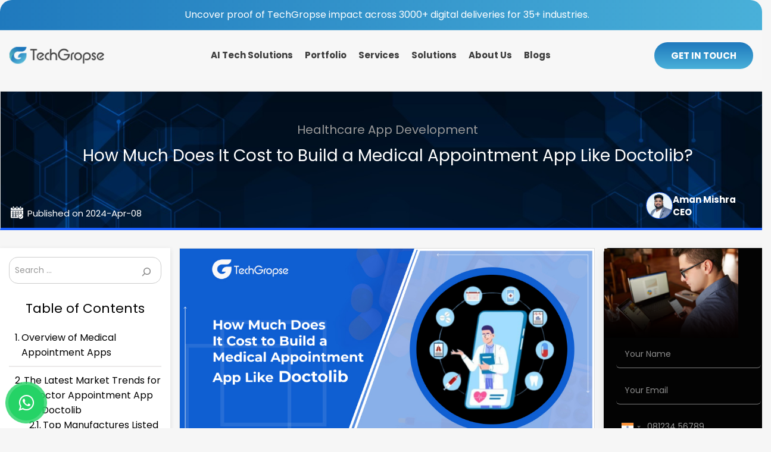

--- FILE ---
content_type: text/html; charset=UTF-8
request_url: https://www.techgropse.com/blog/build-a-medical-appointment-app-like-doctolib/
body_size: 104801
content:
<!doctype html>
<html 
lang="en-US" prefix="og: https://ogp.me/ns#">
<head>
<meta charset="UTF-8">
<meta name="viewport" content="width=device-width, initial-scale=1">
<link rel="stylesheet" href="https://maxcdn.bootstrapcdn.com/bootstrap/3.3.7/css/bootstrap.min.css" integrity="sha384-BVYiiSIFeK1dGmJRAkycuHAHRg32OmUcww7on3RYdg4Va+PmSTsz/K68vbdEjh4u" crossorigin="anonymous">
<link rel="shortcut icon" type="image/x-icon" href="https://www.techgropse.com/common/images/logo/favicon.ico"> 
<!-- <link rel="stylesheet" href="https://www.techgropse.com/common/fonts/stylesheet.css"> -->
<link rel="stylesheet" type="text/css" href="//www.techgropse.com/blog/wp-content/cache/wpfc-minified/d5ef7fnz/i1809.css" media="all"/>
<link rel="profile" href="https://gmpg.org/xfn/11">
<link rel="stylesheet" href="https://cdnjs.cloudflare.com/ajax/libs/font-awesome/6.5.0/css/all.min.css" />
<!-- <link rel="stylesheet" href="https://www.techgropse.com/common/css/footer.css"> -->
<!-- Search Engine Optimization by Rank Math - https://rankmath.com/ -->
<title>Cost to Build a Medical Appointment App Like Doctolib</title>
<meta name="description" content="Discover the estimated cost to build a cutting-edge medical appointment application similar to Doctolib. Learn about the key features, technologies involved, and factors influencing the development expenses.&quot;"/>
<meta name="robots" content="follow, index, max-snippet:-1, max-video-preview:-1, max-image-preview:large"/>
<link rel="canonical" href="https://www.techgropse.com/blog/build-a-medical-appointment-app-like-doctolib/" />
<meta property="og:locale" content="en_US" />
<meta property="og:type" content="article" />
<meta property="og:title" content="Cost to Build a Medical Appointment App Like Doctolib" />
<meta property="og:description" content="Discover the estimated cost to build a cutting-edge medical appointment application similar to Doctolib. Learn about the key features, technologies involved, and factors influencing the development expenses.&quot;" />
<meta property="og:url" content="https://www.techgropse.com/blog/build-a-medical-appointment-app-like-doctolib/" />
<meta property="og:site_name" content="Techgropse" />
<meta property="article:tag" content="Build a Medical Appointment App" />
<meta property="article:tag" content="Build a Medical Appointment App Like Doctolib" />
<meta property="article:tag" content="Medical Appointment App Development" />
<meta property="article:tag" content="Medical Appointment App Development Company" />
<meta property="article:section" content="Healthcare App Development" />
<meta property="og:updated_time" content="2025-07-13T02:31:39+05:30" />
<meta property="og:image" content="https://www.techgropse.com/blog/wp-content/uploads/2024/04/CTA.jpg" />
<meta property="og:image:secure_url" content="https://www.techgropse.com/blog/wp-content/uploads/2024/04/CTA.jpg" />
<meta property="og:image:alt" content="Build a Medical Appointment App Like Doctolib" />
<meta property="article:published_time" content="2024-04-08T19:22:55+05:30" />
<meta property="article:modified_time" content="2025-07-13T02:31:39+05:30" />
<meta name="twitter:card" content="summary_large_image" />
<meta name="twitter:title" content="Cost to Build a Medical Appointment App Like Doctolib" />
<meta name="twitter:description" content="Discover the estimated cost to build a cutting-edge medical appointment application similar to Doctolib. Learn about the key features, technologies involved, and factors influencing the development expenses.&quot;" />
<meta name="twitter:image" content="https://www.techgropse.com/blog/wp-content/uploads/2024/04/CTA.jpg" />
<meta name="twitter:label1" content="Written by" />
<meta name="twitter:data1" content="Aman Mishra" />
<meta name="twitter:label2" content="Time to read" />
<meta name="twitter:data2" content="11 minutes" />
<script type="application/ld+json" class="rank-math-schema">{"@context":"https://schema.org","@graph":[{"@type":["Corporation","Organization"],"@id":"https://www.techgropse.com/blog/#organization","name":"Techgropse","url":"https://www.techgropse.com/blog","legalName":"admin"},{"@type":"WebSite","@id":"https://www.techgropse.com/blog/#website","url":"https://www.techgropse.com/blog","name":"Techgropse","publisher":{"@id":"https://www.techgropse.com/blog/#organization"},"inLanguage":"en-US"},{"@type":"ImageObject","@id":"https://www.techgropse.com/blog/wp-content/uploads/2024/04/How-Much-Does-It-Cost-to-Build-a-Medical-Appointment-App-Like-Doctolib.jpg","url":"https://www.techgropse.com/blog/wp-content/uploads/2024/04/How-Much-Does-It-Cost-to-Build-a-Medical-Appointment-App-Like-Doctolib.jpg","width":"200","height":"200","caption":"How Much Does It Cost to Build a Medical Appointment App Like Doctolib?","inLanguage":"en-US"},{"@type":"WebPage","@id":"https://www.techgropse.com/blog/build-a-medical-appointment-app-like-doctolib/#webpage","url":"https://www.techgropse.com/blog/build-a-medical-appointment-app-like-doctolib/","name":"Cost to Build a Medical Appointment App Like Doctolib","datePublished":"2024-04-08T19:22:55+05:30","dateModified":"2025-07-13T02:31:39+05:30","isPartOf":{"@id":"https://www.techgropse.com/blog/#website"},"primaryImageOfPage":{"@id":"https://www.techgropse.com/blog/wp-content/uploads/2024/04/How-Much-Does-It-Cost-to-Build-a-Medical-Appointment-App-Like-Doctolib.jpg"},"inLanguage":"en-US"},{"@type":"Person","@id":"https://www.techgropse.com/blog/author/admin/","name":"Aman Mishra","url":"https://www.techgropse.com/blog/author/admin/","image":{"@type":"ImageObject","@id":"https://secure.gravatar.com/avatar/70b8e7f0f235faaf75eb3581bd5d152b21dea171d70cd44d748188acd18096cf?s=96&amp;d=mm&amp;r=g","url":"https://secure.gravatar.com/avatar/70b8e7f0f235faaf75eb3581bd5d152b21dea171d70cd44d748188acd18096cf?s=96&amp;d=mm&amp;r=g","caption":"Aman Mishra","inLanguage":"en-US"},"sameAs":["https://www.techgropse.com/blog"],"worksFor":{"@id":"https://www.techgropse.com/blog/#organization"}},{"@type":"BlogPosting","headline":"Cost to Build a Medical Appointment App Like Doctolib","keywords":"Build a Medical Appointment App Like Doctolib","datePublished":"2024-04-08T19:22:55+05:30","dateModified":"2025-07-13T02:31:39+05:30","articleSection":"Healthcare App Development","author":{"@id":"https://www.techgropse.com/blog/author/admin/","name":"Aman Mishra"},"publisher":{"@id":"https://www.techgropse.com/blog/#organization"},"description":"Discover the estimated cost to build a cutting-edge medical appointment application similar to Doctolib. Learn about the key features, technologies involved, and factors influencing the development expenses.&quot;","name":"Cost to Build a Medical Appointment App Like Doctolib","@id":"https://www.techgropse.com/blog/build-a-medical-appointment-app-like-doctolib/#richSnippet","isPartOf":{"@id":"https://www.techgropse.com/blog/build-a-medical-appointment-app-like-doctolib/#webpage"},"image":{"@id":"https://www.techgropse.com/blog/wp-content/uploads/2024/04/How-Much-Does-It-Cost-to-Build-a-Medical-Appointment-App-Like-Doctolib.jpg"},"inLanguage":"en-US","mainEntityOfPage":{"@id":"https://www.techgropse.com/blog/build-a-medical-appointment-app-like-doctolib/#webpage"}}]}</script>
<!-- /Rank Math WordPress SEO plugin -->
<link rel='dns-prefetch' href='//fonts.googleapis.com' />
<link rel="alternate" type="application/rss+xml" title="TechGropse Blog | Insights on Mobile &amp; Web Development Trends &raquo; Feed" href="https://www.techgropse.com/blog/feed/" />
<link rel="alternate" type="application/rss+xml" title="TechGropse Blog | Insights on Mobile &amp; Web Development Trends &raquo; Comments Feed" href="https://www.techgropse.com/blog/comments/feed/" />
<link rel="alternate" type="application/rss+xml" title="TechGropse Blog | Insights on Mobile &amp; Web Development Trends &raquo; How Much Does It Cost to Build a Medical Appointment App Like Doctolib? Comments Feed" href="https://www.techgropse.com/blog/build-a-medical-appointment-app-like-doctolib/feed/" />
<link rel="alternate" title="oEmbed (JSON)" type="application/json+oembed" href="https://www.techgropse.com/blog/wp-json/oembed/1.0/embed?url=https%3A%2F%2Fwww.techgropse.com%2Fblog%2Fbuild-a-medical-appointment-app-like-doctolib%2F" />
<link rel="alternate" title="oEmbed (XML)" type="text/xml+oembed" href="https://www.techgropse.com/blog/wp-json/oembed/1.0/embed?url=https%3A%2F%2Fwww.techgropse.com%2Fblog%2Fbuild-a-medical-appointment-app-like-doctolib%2F&#038;format=xml" />
<style id='wp-img-auto-sizes-contain-inline-css' type='text/css'>
img:is([sizes=auto i],[sizes^="auto," i]){contain-intrinsic-size:3000px 1500px}
/*# sourceURL=wp-img-auto-sizes-contain-inline-css */
</style>
<!-- <link rel='stylesheet' id='wpra-lightbox-css' href='https://www.techgropse.com/blog/wp-content/plugins/wp-rss-aggregator/core/css/jquery-colorbox.css?ver=1.4.33' type='text/css' media='all' /> -->
<link rel="stylesheet" type="text/css" href="//www.techgropse.com/blog/wp-content/cache/wpfc-minified/lc7foukj/i1808.css" media="all"/>
<style id='wp-emoji-styles-inline-css' type='text/css'>
img.wp-smiley, img.emoji {
display: inline !important;
border: none !important;
box-shadow: none !important;
height: 1em !important;
width: 1em !important;
margin: 0 0.07em !important;
vertical-align: -0.1em !important;
background: none !important;
padding: 0 !important;
}
/*# sourceURL=wp-emoji-styles-inline-css */
</style>
<style id='wp-block-library-inline-css' type='text/css'>
:root{--wp-block-synced-color:#7a00df;--wp-block-synced-color--rgb:122,0,223;--wp-bound-block-color:var(--wp-block-synced-color);--wp-editor-canvas-background:#ddd;--wp-admin-theme-color:#007cba;--wp-admin-theme-color--rgb:0,124,186;--wp-admin-theme-color-darker-10:#006ba1;--wp-admin-theme-color-darker-10--rgb:0,107,160.5;--wp-admin-theme-color-darker-20:#005a87;--wp-admin-theme-color-darker-20--rgb:0,90,135;--wp-admin-border-width-focus:2px}@media (min-resolution:192dpi){:root{--wp-admin-border-width-focus:1.5px}}.wp-element-button{cursor:pointer}:root .has-very-light-gray-background-color{background-color:#eee}:root .has-very-dark-gray-background-color{background-color:#313131}:root .has-very-light-gray-color{color:#eee}:root .has-very-dark-gray-color{color:#313131}:root .has-vivid-green-cyan-to-vivid-cyan-blue-gradient-background{background:linear-gradient(135deg,#00d084,#0693e3)}:root .has-purple-crush-gradient-background{background:linear-gradient(135deg,#34e2e4,#4721fb 50%,#ab1dfe)}:root .has-hazy-dawn-gradient-background{background:linear-gradient(135deg,#faaca8,#dad0ec)}:root .has-subdued-olive-gradient-background{background:linear-gradient(135deg,#fafae1,#67a671)}:root .has-atomic-cream-gradient-background{background:linear-gradient(135deg,#fdd79a,#004a59)}:root .has-nightshade-gradient-background{background:linear-gradient(135deg,#330968,#31cdcf)}:root .has-midnight-gradient-background{background:linear-gradient(135deg,#020381,#2874fc)}:root{--wp--preset--font-size--normal:16px;--wp--preset--font-size--huge:42px}.has-regular-font-size{font-size:1em}.has-larger-font-size{font-size:2.625em}.has-normal-font-size{font-size:var(--wp--preset--font-size--normal)}.has-huge-font-size{font-size:var(--wp--preset--font-size--huge)}.has-text-align-center{text-align:center}.has-text-align-left{text-align:left}.has-text-align-right{text-align:right}.has-fit-text{white-space:nowrap!important}#end-resizable-editor-section{display:none}.aligncenter{clear:both}.items-justified-left{justify-content:flex-start}.items-justified-center{justify-content:center}.items-justified-right{justify-content:flex-end}.items-justified-space-between{justify-content:space-between}.screen-reader-text{border:0;clip-path:inset(50%);height:1px;margin:-1px;overflow:hidden;padding:0;position:absolute;width:1px;word-wrap:normal!important}.screen-reader-text:focus{background-color:#ddd;clip-path:none;color:#444;display:block;font-size:1em;height:auto;left:5px;line-height:normal;padding:15px 23px 14px;text-decoration:none;top:5px;width:auto;z-index:100000}html :where(.has-border-color){border-style:solid}html :where([style*=border-top-color]){border-top-style:solid}html :where([style*=border-right-color]){border-right-style:solid}html :where([style*=border-bottom-color]){border-bottom-style:solid}html :where([style*=border-left-color]){border-left-style:solid}html :where([style*=border-width]){border-style:solid}html :where([style*=border-top-width]){border-top-style:solid}html :where([style*=border-right-width]){border-right-style:solid}html :where([style*=border-bottom-width]){border-bottom-style:solid}html :where([style*=border-left-width]){border-left-style:solid}html :where(img[class*=wp-image-]){height:auto;max-width:100%}:where(figure){margin:0 0 1em}html :where(.is-position-sticky){--wp-admin--admin-bar--position-offset:var(--wp-admin--admin-bar--height,0px)}@media screen and (max-width:600px){html :where(.is-position-sticky){--wp-admin--admin-bar--position-offset:0px}}
/*# sourceURL=wp-block-library-inline-css */
</style><style id='wp-block-search-inline-css' type='text/css'>
.wp-block-search__button{margin-left:10px;word-break:normal}.wp-block-search__button.has-icon{line-height:0}.wp-block-search__button svg{height:1.25em;min-height:24px;min-width:24px;width:1.25em;fill:currentColor;vertical-align:text-bottom}:where(.wp-block-search__button){border:1px solid #ccc;padding:6px 10px}.wp-block-search__inside-wrapper{display:flex;flex:auto;flex-wrap:nowrap;max-width:100%}.wp-block-search__label{width:100%}.wp-block-search.wp-block-search__button-only .wp-block-search__button{box-sizing:border-box;display:flex;flex-shrink:0;justify-content:center;margin-left:0;max-width:100%}.wp-block-search.wp-block-search__button-only .wp-block-search__inside-wrapper{min-width:0!important;transition-property:width}.wp-block-search.wp-block-search__button-only .wp-block-search__input{flex-basis:100%;transition-duration:.3s}.wp-block-search.wp-block-search__button-only.wp-block-search__searchfield-hidden,.wp-block-search.wp-block-search__button-only.wp-block-search__searchfield-hidden .wp-block-search__inside-wrapper{overflow:hidden}.wp-block-search.wp-block-search__button-only.wp-block-search__searchfield-hidden .wp-block-search__input{border-left-width:0!important;border-right-width:0!important;flex-basis:0;flex-grow:0;margin:0;min-width:0!important;padding-left:0!important;padding-right:0!important;width:0!important}:where(.wp-block-search__input){appearance:none;border:1px solid #949494;flex-grow:1;font-family:inherit;font-size:inherit;font-style:inherit;font-weight:inherit;letter-spacing:inherit;line-height:inherit;margin-left:0;margin-right:0;min-width:3rem;padding:8px;text-decoration:unset!important;text-transform:inherit}:where(.wp-block-search__button-inside .wp-block-search__inside-wrapper){background-color:#fff;border:1px solid #949494;box-sizing:border-box;padding:4px}:where(.wp-block-search__button-inside .wp-block-search__inside-wrapper) .wp-block-search__input{border:none;border-radius:0;padding:0 4px}:where(.wp-block-search__button-inside .wp-block-search__inside-wrapper) .wp-block-search__input:focus{outline:none}:where(.wp-block-search__button-inside .wp-block-search__inside-wrapper) :where(.wp-block-search__button){padding:4px 8px}.wp-block-search.aligncenter .wp-block-search__inside-wrapper{margin:auto}.wp-block[data-align=right] .wp-block-search.wp-block-search__button-only .wp-block-search__inside-wrapper{float:right}
/*# sourceURL=https://www.techgropse.com/blog/wp-includes/blocks/search/style.min.css */
</style>
<style id='global-styles-inline-css' type='text/css'>
:root{--wp--preset--aspect-ratio--square: 1;--wp--preset--aspect-ratio--4-3: 4/3;--wp--preset--aspect-ratio--3-4: 3/4;--wp--preset--aspect-ratio--3-2: 3/2;--wp--preset--aspect-ratio--2-3: 2/3;--wp--preset--aspect-ratio--16-9: 16/9;--wp--preset--aspect-ratio--9-16: 9/16;--wp--preset--color--black: #000000;--wp--preset--color--cyan-bluish-gray: #abb8c3;--wp--preset--color--white: #ffffff;--wp--preset--color--pale-pink: #f78da7;--wp--preset--color--vivid-red: #cf2e2e;--wp--preset--color--luminous-vivid-orange: #ff6900;--wp--preset--color--luminous-vivid-amber: #fcb900;--wp--preset--color--light-green-cyan: #7bdcb5;--wp--preset--color--vivid-green-cyan: #00d084;--wp--preset--color--pale-cyan-blue: #8ed1fc;--wp--preset--color--vivid-cyan-blue: #0693e3;--wp--preset--color--vivid-purple: #9b51e0;--wp--preset--gradient--vivid-cyan-blue-to-vivid-purple: linear-gradient(135deg,rgb(6,147,227) 0%,rgb(155,81,224) 100%);--wp--preset--gradient--light-green-cyan-to-vivid-green-cyan: linear-gradient(135deg,rgb(122,220,180) 0%,rgb(0,208,130) 100%);--wp--preset--gradient--luminous-vivid-amber-to-luminous-vivid-orange: linear-gradient(135deg,rgb(252,185,0) 0%,rgb(255,105,0) 100%);--wp--preset--gradient--luminous-vivid-orange-to-vivid-red: linear-gradient(135deg,rgb(255,105,0) 0%,rgb(207,46,46) 100%);--wp--preset--gradient--very-light-gray-to-cyan-bluish-gray: linear-gradient(135deg,rgb(238,238,238) 0%,rgb(169,184,195) 100%);--wp--preset--gradient--cool-to-warm-spectrum: linear-gradient(135deg,rgb(74,234,220) 0%,rgb(151,120,209) 20%,rgb(207,42,186) 40%,rgb(238,44,130) 60%,rgb(251,105,98) 80%,rgb(254,248,76) 100%);--wp--preset--gradient--blush-light-purple: linear-gradient(135deg,rgb(255,206,236) 0%,rgb(152,150,240) 100%);--wp--preset--gradient--blush-bordeaux: linear-gradient(135deg,rgb(254,205,165) 0%,rgb(254,45,45) 50%,rgb(107,0,62) 100%);--wp--preset--gradient--luminous-dusk: linear-gradient(135deg,rgb(255,203,112) 0%,rgb(199,81,192) 50%,rgb(65,88,208) 100%);--wp--preset--gradient--pale-ocean: linear-gradient(135deg,rgb(255,245,203) 0%,rgb(182,227,212) 50%,rgb(51,167,181) 100%);--wp--preset--gradient--electric-grass: linear-gradient(135deg,rgb(202,248,128) 0%,rgb(113,206,126) 100%);--wp--preset--gradient--midnight: linear-gradient(135deg,rgb(2,3,129) 0%,rgb(40,116,252) 100%);--wp--preset--font-size--small: 13px;--wp--preset--font-size--medium: 20px;--wp--preset--font-size--large: 36px;--wp--preset--font-size--x-large: 42px;--wp--preset--spacing--20: 0.44rem;--wp--preset--spacing--30: 0.67rem;--wp--preset--spacing--40: 1rem;--wp--preset--spacing--50: 1.5rem;--wp--preset--spacing--60: 2.25rem;--wp--preset--spacing--70: 3.38rem;--wp--preset--spacing--80: 5.06rem;--wp--preset--shadow--natural: 6px 6px 9px rgba(0, 0, 0, 0.2);--wp--preset--shadow--deep: 12px 12px 50px rgba(0, 0, 0, 0.4);--wp--preset--shadow--sharp: 6px 6px 0px rgba(0, 0, 0, 0.2);--wp--preset--shadow--outlined: 6px 6px 0px -3px rgb(255, 255, 255), 6px 6px rgb(0, 0, 0);--wp--preset--shadow--crisp: 6px 6px 0px rgb(0, 0, 0);}:where(.is-layout-flex){gap: 0.5em;}:where(.is-layout-grid){gap: 0.5em;}body .is-layout-flex{display: flex;}.is-layout-flex{flex-wrap: wrap;align-items: center;}.is-layout-flex > :is(*, div){margin: 0;}body .is-layout-grid{display: grid;}.is-layout-grid > :is(*, div){margin: 0;}:where(.wp-block-columns.is-layout-flex){gap: 2em;}:where(.wp-block-columns.is-layout-grid){gap: 2em;}:where(.wp-block-post-template.is-layout-flex){gap: 1.25em;}:where(.wp-block-post-template.is-layout-grid){gap: 1.25em;}.has-black-color{color: var(--wp--preset--color--black) !important;}.has-cyan-bluish-gray-color{color: var(--wp--preset--color--cyan-bluish-gray) !important;}.has-white-color{color: var(--wp--preset--color--white) !important;}.has-pale-pink-color{color: var(--wp--preset--color--pale-pink) !important;}.has-vivid-red-color{color: var(--wp--preset--color--vivid-red) !important;}.has-luminous-vivid-orange-color{color: var(--wp--preset--color--luminous-vivid-orange) !important;}.has-luminous-vivid-amber-color{color: var(--wp--preset--color--luminous-vivid-amber) !important;}.has-light-green-cyan-color{color: var(--wp--preset--color--light-green-cyan) !important;}.has-vivid-green-cyan-color{color: var(--wp--preset--color--vivid-green-cyan) !important;}.has-pale-cyan-blue-color{color: var(--wp--preset--color--pale-cyan-blue) !important;}.has-vivid-cyan-blue-color{color: var(--wp--preset--color--vivid-cyan-blue) !important;}.has-vivid-purple-color{color: var(--wp--preset--color--vivid-purple) !important;}.has-black-background-color{background-color: var(--wp--preset--color--black) !important;}.has-cyan-bluish-gray-background-color{background-color: var(--wp--preset--color--cyan-bluish-gray) !important;}.has-white-background-color{background-color: var(--wp--preset--color--white) !important;}.has-pale-pink-background-color{background-color: var(--wp--preset--color--pale-pink) !important;}.has-vivid-red-background-color{background-color: var(--wp--preset--color--vivid-red) !important;}.has-luminous-vivid-orange-background-color{background-color: var(--wp--preset--color--luminous-vivid-orange) !important;}.has-luminous-vivid-amber-background-color{background-color: var(--wp--preset--color--luminous-vivid-amber) !important;}.has-light-green-cyan-background-color{background-color: var(--wp--preset--color--light-green-cyan) !important;}.has-vivid-green-cyan-background-color{background-color: var(--wp--preset--color--vivid-green-cyan) !important;}.has-pale-cyan-blue-background-color{background-color: var(--wp--preset--color--pale-cyan-blue) !important;}.has-vivid-cyan-blue-background-color{background-color: var(--wp--preset--color--vivid-cyan-blue) !important;}.has-vivid-purple-background-color{background-color: var(--wp--preset--color--vivid-purple) !important;}.has-black-border-color{border-color: var(--wp--preset--color--black) !important;}.has-cyan-bluish-gray-border-color{border-color: var(--wp--preset--color--cyan-bluish-gray) !important;}.has-white-border-color{border-color: var(--wp--preset--color--white) !important;}.has-pale-pink-border-color{border-color: var(--wp--preset--color--pale-pink) !important;}.has-vivid-red-border-color{border-color: var(--wp--preset--color--vivid-red) !important;}.has-luminous-vivid-orange-border-color{border-color: var(--wp--preset--color--luminous-vivid-orange) !important;}.has-luminous-vivid-amber-border-color{border-color: var(--wp--preset--color--luminous-vivid-amber) !important;}.has-light-green-cyan-border-color{border-color: var(--wp--preset--color--light-green-cyan) !important;}.has-vivid-green-cyan-border-color{border-color: var(--wp--preset--color--vivid-green-cyan) !important;}.has-pale-cyan-blue-border-color{border-color: var(--wp--preset--color--pale-cyan-blue) !important;}.has-vivid-cyan-blue-border-color{border-color: var(--wp--preset--color--vivid-cyan-blue) !important;}.has-vivid-purple-border-color{border-color: var(--wp--preset--color--vivid-purple) !important;}.has-vivid-cyan-blue-to-vivid-purple-gradient-background{background: var(--wp--preset--gradient--vivid-cyan-blue-to-vivid-purple) !important;}.has-light-green-cyan-to-vivid-green-cyan-gradient-background{background: var(--wp--preset--gradient--light-green-cyan-to-vivid-green-cyan) !important;}.has-luminous-vivid-amber-to-luminous-vivid-orange-gradient-background{background: var(--wp--preset--gradient--luminous-vivid-amber-to-luminous-vivid-orange) !important;}.has-luminous-vivid-orange-to-vivid-red-gradient-background{background: var(--wp--preset--gradient--luminous-vivid-orange-to-vivid-red) !important;}.has-very-light-gray-to-cyan-bluish-gray-gradient-background{background: var(--wp--preset--gradient--very-light-gray-to-cyan-bluish-gray) !important;}.has-cool-to-warm-spectrum-gradient-background{background: var(--wp--preset--gradient--cool-to-warm-spectrum) !important;}.has-blush-light-purple-gradient-background{background: var(--wp--preset--gradient--blush-light-purple) !important;}.has-blush-bordeaux-gradient-background{background: var(--wp--preset--gradient--blush-bordeaux) !important;}.has-luminous-dusk-gradient-background{background: var(--wp--preset--gradient--luminous-dusk) !important;}.has-pale-ocean-gradient-background{background: var(--wp--preset--gradient--pale-ocean) !important;}.has-electric-grass-gradient-background{background: var(--wp--preset--gradient--electric-grass) !important;}.has-midnight-gradient-background{background: var(--wp--preset--gradient--midnight) !important;}.has-small-font-size{font-size: var(--wp--preset--font-size--small) !important;}.has-medium-font-size{font-size: var(--wp--preset--font-size--medium) !important;}.has-large-font-size{font-size: var(--wp--preset--font-size--large) !important;}.has-x-large-font-size{font-size: var(--wp--preset--font-size--x-large) !important;}
/*# sourceURL=global-styles-inline-css */
</style>
<style id='classic-theme-styles-inline-css' type='text/css'>
/*! This file is auto-generated */
.wp-block-button__link{color:#fff;background-color:#32373c;border-radius:9999px;box-shadow:none;text-decoration:none;padding:calc(.667em + 2px) calc(1.333em + 2px);font-size:1.125em}.wp-block-file__button{background:#32373c;color:#fff;text-decoration:none}
/*# sourceURL=/wp-includes/css/classic-themes.min.css */
</style>
<!-- <link rel='stylesheet' id='contact-form-7-css' href='https://www.techgropse.com/blog/wp-content/plugins/contact-form-7--/includes/css/styles.css?ver=5.9.8' type='text/css' media='all' /> -->
<!-- <link rel='stylesheet' id='ez-toc-css' href='https://www.techgropse.com/blog/wp-content/plugins/easy-table-of-contents/assets/css/screen.min.css?ver=2.0.76' type='text/css' media='all' /> -->
<link rel="stylesheet" type="text/css" href="//www.techgropse.com/blog/wp-content/cache/wpfc-minified/dvg7b5es/i1808.css" media="all"/>
<style id='ez-toc-inline-css' type='text/css'>
div#ez-toc-container .ez-toc-title {font-size: 120%;}div#ez-toc-container .ez-toc-title {font-weight: 500;}div#ez-toc-container ul li , div#ez-toc-container ul li a {font-size: 95%;}div#ez-toc-container ul li , div#ez-toc-container ul li a {font-weight: 500;}div#ez-toc-container nav ul ul li {font-size: 90%;}
.ez-toc-container-direction {direction: ltr;}.ez-toc-counter ul{counter-reset: item ;}.ez-toc-counter nav ul li a::before {content: counters(item, '.', decimal) '. ';display: inline-block;counter-increment: item;flex-grow: 0;flex-shrink: 0;margin-right: .2em; float: left; }.ez-toc-widget-direction {direction: ltr;}.ez-toc-widget-container ul{counter-reset: item ;}.ez-toc-widget-container nav ul li a::before {content: counters(item, '.', decimal) '. ';display: inline-block;counter-increment: item;flex-grow: 0;flex-shrink: 0;margin-right: .2em; float: left; }
/*# sourceURL=ez-toc-inline-css */
</style>
<!-- <link rel='stylesheet' id='jquery-meanmenu-css' href='https://www.techgropse.com/blog/wp-content/themes/blog-zone/assets/css/meanmenu.css?ver=2.0.2' type='text/css' media='all' /> -->
<!-- <link rel='stylesheet' id='jquery-slick-css' href='https://www.techgropse.com/blog/wp-content/themes/blog-zone/assets/css/slick.css?ver=1.6.0' type='text/css' media='all' /> -->
<!-- <link rel='stylesheet' id='blog-zone-style-css' href='https://www.techgropse.com/blog/wp-content/themes/blog-zone/style.css?ver=6.9' type='text/css' media='all' /> -->
<!-- <link rel='stylesheet' id='font-awesome-css' href='https://www.techgropse.com/blog/wp-content/themes/blog-zone/assets/css/font-awesome.min.css?ver=4.7.0' type='text/css' media='all' /> -->
<link rel="stylesheet" type="text/css" href="//www.techgropse.com/blog/wp-content/cache/wpfc-minified/11th53lg/i1808.css" media="all"/>
<link rel='stylesheet' id='blog-zone-font-css' href='https://fonts.googleapis.com/css?family=Merriweather%3A300%2C300i%2C400%2C400i%2C700%2C700i%2C900%2C900i&#038;ver=1.0.6' type='text/css' media='all' />
<link rel='stylesheet' id='custom-google-fonts-css' href='https://fonts.googleapis.com/css2?family=Poppins%3Awght%40400%3B700&#038;display=swap&#038;ver=6.9' type='text/css' media='all' />
<!-- <link rel='stylesheet' id='footer-style-css' href='https://www.techgropse.com/blog/wp-content/themes/blog-zone/assets/css/footer.css?ver=1756378436' type='text/css' media='all' /> -->
<!-- <link rel='stylesheet' id='searchwp-live-search-css' href='https://www.techgropse.com/blog/wp-content/plugins/searchwp-live-ajax-search/assets/styles/style.min.css?ver=1.8.6' type='text/css' media='all' /> -->
<link rel="stylesheet" type="text/css" href="//www.techgropse.com/blog/wp-content/cache/wpfc-minified/98i3yjzs/i1808.css" media="all"/>
<style id='searchwp-live-search-inline-css' type='text/css'>
.searchwp-live-search-result .searchwp-live-search-result--title a {
font-size: 16px;
}
.searchwp-live-search-result .searchwp-live-search-result--price {
font-size: 14px;
}
.searchwp-live-search-result .searchwp-live-search-result--add-to-cart .button {
font-size: 14px;
}
/*# sourceURL=searchwp-live-search-inline-css */
</style>
<!-- <link rel='stylesheet' id='tablepress-default-css' href='https://www.techgropse.com/blog/wp-content/tablepress-combined.min.css?ver=1' type='text/css' media='all' /> -->
<link rel="stylesheet" type="text/css" href="//www.techgropse.com/blog/wp-content/cache/wpfc-minified/98i5obg8/i1808.css" media="all"/>
<script src='//www.techgropse.com/blog/wp-content/cache/wpfc-minified/m06t36ku/i1809.js' type="text/javascript"></script>
<!-- <script type="text/javascript" src="https://www.techgropse.com/blog/wp-includes/js/jquery/jquery.min.js?ver=3.7.1" id="jquery-core-js"></script> -->
<!-- <script type="text/javascript" src="https://www.techgropse.com/blog/wp-includes/js/jquery/jquery-migrate.min.js?ver=3.4.1" id="jquery-migrate-js"></script> -->
<link rel="https://api.w.org/" href="https://www.techgropse.com/blog/wp-json/" /><link rel="alternate" title="JSON" type="application/json" href="https://www.techgropse.com/blog/wp-json/wp/v2/posts/10789" /><link rel="EditURI" type="application/rsd+xml" title="RSD" href="https://www.techgropse.com/blog/xmlrpc.php?rsd" />
<meta name="generator" content="WordPress 6.9" />
<link rel='shortlink' href='https://www.techgropse.com/blog/?p=10789' />
<link rel="stylesheet" href="https://cdnjs.cloudflare.com/ajax/libs/intl-tel-input/17.0.19/css/intlTelInput.css"/>
<link rel="stylesheet" href="https://cdn.datatables.net/1.13.6/css/jquery.dataTables.min.css" />
<!-- PushAlert WordPress 2.9.0 -->
<script type="text/javascript">
var pushalert_sw_file = 'https://www.techgropse.com/blog/?pa_service_worker=1';
var pushalert_manifest_file = 'https://cdn.pushalert.co/manifest-84712_2.json';
(function (d, t) {
var g = d.createElement(t),
s = d.getElementsByTagName(t)[0];
g.src = "//cdn.pushalert.co/integrate_fd909147acae8b0d8e4abca46c8a25ba.js";
s.parentNode.insertBefore(g, s);
}(document, "script"));
</script>
<!-- End PushAlert WordPress -->
<link rel="pingback" href="https://www.techgropse.com/blog/xmlrpc.php"><style type="text/css">.broken_link, a.broken_link {
text-decoration: line-through;
}</style><style type="text/css">.saboxplugin-wrap{-webkit-box-sizing:border-box;-moz-box-sizing:border-box;-ms-box-sizing:border-box;box-sizing:border-box;border:1px solid #eee;width:100%;clear:both;display:block;overflow:hidden;word-wrap:break-word;position:relative}.saboxplugin-wrap .saboxplugin-gravatar{float:left;padding:0 20px 20px 20px}.saboxplugin-wrap .saboxplugin-gravatar img{max-width:100px;height:auto;border-radius:0;}.saboxplugin-wrap .saboxplugin-authorname{font-size:18px;line-height:1;margin:20px 0 0 20px;display:block}.saboxplugin-wrap .saboxplugin-authorname a{text-decoration:none}.saboxplugin-wrap .saboxplugin-authorname a:focus{outline:0}.saboxplugin-wrap .saboxplugin-desc{display:block;margin:5px 20px}.saboxplugin-wrap .saboxplugin-desc a{text-decoration:underline}.saboxplugin-wrap .saboxplugin-desc p{margin:5px 0 12px}.saboxplugin-wrap .saboxplugin-web{margin:0 20px 15px;text-align:left}.saboxplugin-wrap .sab-web-position{text-align:right}.saboxplugin-wrap .saboxplugin-web a{color:#ccc;text-decoration:none}.saboxplugin-wrap .saboxplugin-socials{position:relative;display:block;background:#fcfcfc;padding:5px;border-top:1px solid #eee}.saboxplugin-wrap .saboxplugin-socials a svg{width:20px;height:20px}.saboxplugin-wrap .saboxplugin-socials a svg .st2{fill:#fff; transform-origin:center center;}.saboxplugin-wrap .saboxplugin-socials a svg .st1{fill:rgba(0,0,0,.3)}.saboxplugin-wrap .saboxplugin-socials a:hover{opacity:.8;-webkit-transition:opacity .4s;-moz-transition:opacity .4s;-o-transition:opacity .4s;transition:opacity .4s;box-shadow:none!important;-webkit-box-shadow:none!important}.saboxplugin-wrap .saboxplugin-socials .saboxplugin-icon-color{box-shadow:none;padding:0;border:0;-webkit-transition:opacity .4s;-moz-transition:opacity .4s;-o-transition:opacity .4s;transition:opacity .4s;display:inline-block;color:#fff;font-size:0;text-decoration:inherit;margin:5px;-webkit-border-radius:0;-moz-border-radius:0;-ms-border-radius:0;-o-border-radius:0;border-radius:0;overflow:hidden}.saboxplugin-wrap .saboxplugin-socials .saboxplugin-icon-grey{text-decoration:inherit;box-shadow:none;position:relative;display:-moz-inline-stack;display:inline-block;vertical-align:middle;zoom:1;margin:10px 5px;color:#444;fill:#444}.clearfix:after,.clearfix:before{content:' ';display:table;line-height:0;clear:both}.ie7 .clearfix{zoom:1}.saboxplugin-socials.sabox-colored .saboxplugin-icon-color .sab-twitch{border-color:#38245c}.saboxplugin-socials.sabox-colored .saboxplugin-icon-color .sab-addthis{border-color:#e91c00}.saboxplugin-socials.sabox-colored .saboxplugin-icon-color .sab-behance{border-color:#003eb0}.saboxplugin-socials.sabox-colored .saboxplugin-icon-color .sab-delicious{border-color:#06c}.saboxplugin-socials.sabox-colored .saboxplugin-icon-color .sab-deviantart{border-color:#036824}.saboxplugin-socials.sabox-colored .saboxplugin-icon-color .sab-digg{border-color:#00327c}.saboxplugin-socials.sabox-colored .saboxplugin-icon-color .sab-dribbble{border-color:#ba1655}.saboxplugin-socials.sabox-colored .saboxplugin-icon-color .sab-facebook{border-color:#1e2e4f}.saboxplugin-socials.sabox-colored .saboxplugin-icon-color .sab-flickr{border-color:#003576}.saboxplugin-socials.sabox-colored .saboxplugin-icon-color .sab-github{border-color:#264874}.saboxplugin-socials.sabox-colored .saboxplugin-icon-color .sab-google{border-color:#0b51c5}.saboxplugin-socials.sabox-colored .saboxplugin-icon-color .sab-googleplus{border-color:#96271a}.saboxplugin-socials.sabox-colored .saboxplugin-icon-color .sab-html5{border-color:#902e13}.saboxplugin-socials.sabox-colored .saboxplugin-icon-color .sab-instagram{border-color:#1630aa}.saboxplugin-socials.sabox-colored .saboxplugin-icon-color .sab-linkedin{border-color:#00344f}.saboxplugin-socials.sabox-colored .saboxplugin-icon-color .sab-pinterest{border-color:#5b040e}.saboxplugin-socials.sabox-colored .saboxplugin-icon-color .sab-reddit{border-color:#992900}.saboxplugin-socials.sabox-colored .saboxplugin-icon-color .sab-rss{border-color:#a43b0a}.saboxplugin-socials.sabox-colored .saboxplugin-icon-color .sab-sharethis{border-color:#5d8420}.saboxplugin-socials.sabox-colored .saboxplugin-icon-color .sab-skype{border-color:#00658a}.saboxplugin-socials.sabox-colored .saboxplugin-icon-color .sab-soundcloud{border-color:#995200}.saboxplugin-socials.sabox-colored .saboxplugin-icon-color .sab-spotify{border-color:#0f612c}.saboxplugin-socials.sabox-colored .saboxplugin-icon-color .sab-stackoverflow{border-color:#a95009}.saboxplugin-socials.sabox-colored .saboxplugin-icon-color .sab-steam{border-color:#006388}.saboxplugin-socials.sabox-colored .saboxplugin-icon-color .sab-user_email{border-color:#b84e05}.saboxplugin-socials.sabox-colored .saboxplugin-icon-color .sab-stumbleUpon{border-color:#9b280e}.saboxplugin-socials.sabox-colored .saboxplugin-icon-color .sab-tumblr{border-color:#10151b}.saboxplugin-socials.sabox-colored .saboxplugin-icon-color .sab-twitter{border-color:#0967a0}.saboxplugin-socials.sabox-colored .saboxplugin-icon-color .sab-vimeo{border-color:#0d7091}.saboxplugin-socials.sabox-colored .saboxplugin-icon-color .sab-windows{border-color:#003f71}.saboxplugin-socials.sabox-colored .saboxplugin-icon-color .sab-whatsapp{border-color:#003f71}.saboxplugin-socials.sabox-colored .saboxplugin-icon-color .sab-wordpress{border-color:#0f3647}.saboxplugin-socials.sabox-colored .saboxplugin-icon-color .sab-yahoo{border-color:#14002d}.saboxplugin-socials.sabox-colored .saboxplugin-icon-color .sab-youtube{border-color:#900}.saboxplugin-socials.sabox-colored .saboxplugin-icon-color .sab-xing{border-color:#000202}.saboxplugin-socials.sabox-colored .saboxplugin-icon-color .sab-mixcloud{border-color:#2475a0}.saboxplugin-socials.sabox-colored .saboxplugin-icon-color .sab-vk{border-color:#243549}.saboxplugin-socials.sabox-colored .saboxplugin-icon-color .sab-medium{border-color:#00452c}.saboxplugin-socials.sabox-colored .saboxplugin-icon-color .sab-quora{border-color:#420e00}.saboxplugin-socials.sabox-colored .saboxplugin-icon-color .sab-meetup{border-color:#9b181c}.saboxplugin-socials.sabox-colored .saboxplugin-icon-color .sab-goodreads{border-color:#000}.saboxplugin-socials.sabox-colored .saboxplugin-icon-color .sab-snapchat{border-color:#999700}.saboxplugin-socials.sabox-colored .saboxplugin-icon-color .sab-500px{border-color:#00557f}.saboxplugin-socials.sabox-colored .saboxplugin-icon-color .sab-mastodont{border-color:#185886}.sabox-plus-item{margin-bottom:20px}@media screen and (max-width:480px){.saboxplugin-wrap{text-align:center}.saboxplugin-wrap .saboxplugin-gravatar{float:none;padding:20px 0;text-align:center;margin:0 auto;display:block}.saboxplugin-wrap .saboxplugin-gravatar img{float:none;display:inline-block;display:-moz-inline-stack;vertical-align:middle;zoom:1}.saboxplugin-wrap .saboxplugin-desc{margin:0 10px 20px;text-align:center}.saboxplugin-wrap .saboxplugin-authorname{text-align:center;margin:10px 0 20px}}body .saboxplugin-authorname a,body .saboxplugin-authorname a:hover{box-shadow:none;-webkit-box-shadow:none}a.sab-profile-edit{font-size:16px!important;line-height:1!important}.sab-edit-settings a,a.sab-profile-edit{color:#0073aa!important;box-shadow:none!important;-webkit-box-shadow:none!important}.sab-edit-settings{margin-right:15px;position:absolute;right:0;z-index:2;bottom:10px;line-height:20px}.sab-edit-settings i{margin-left:5px}.saboxplugin-socials{line-height:1!important}.rtl .saboxplugin-wrap .saboxplugin-gravatar{float:right}.rtl .saboxplugin-wrap .saboxplugin-authorname{display:flex;align-items:center}.rtl .saboxplugin-wrap .saboxplugin-authorname .sab-profile-edit{margin-right:10px}.rtl .sab-edit-settings{right:auto;left:0}img.sab-custom-avatar{max-width:75px;}.saboxplugin-wrap {margin-top:0px; margin-bottom:0px; padding: 0px 0px }.saboxplugin-wrap .saboxplugin-authorname {font-size:18px; line-height:25px;}.saboxplugin-wrap .saboxplugin-desc p, .saboxplugin-wrap .saboxplugin-desc {font-size:14px !important; line-height:21px !important;}.saboxplugin-wrap .saboxplugin-web {font-size:14px;}.saboxplugin-wrap .saboxplugin-socials a svg {width:18px;height:18px;}</style>		<style type="text/css" id="wp-custom-css">
.footernew_mid_email_newletter{
padding: 50px 0 20px 0;
margin: 40px 0 0;
border-top: 1px solid #f2f2f269;
text-align: center;
}
.news_letters_tg {
width: 50%;
margin: 0 auto;
display: flex
;
}
.news_letters_tg input#email {
width: 100%;
border-top-left-radius: 5px;
border-bottom-left-radius: 5px;
}
.news_letters_tg input[type="submit"] {
border-top-right-radius: 5px;
border-bottom-right-radius: 5px;
}
.footernew_mid_email_newletter h2 ,.footernew_mid_email_newletter p{
color: #000;
}
/* Product Sans Font */
@font-face {
font-family: 'Product Sans';
src:  url('https://www.techgropse.com/blog/wp-content/themes/blog-zone/assets/fonts/ProductSans-Regular.ttf');
font-weight: 400;
}
@font-face {
font-family: 'Product Sans';
src:  url('https://www.techgropse.com/blog/wp-content/themes/blog-zone/assets/fonts/ProductSans-Medium.ttf');
font-weight: 500;
font-style: normal;
font-display: swap;
}
@font-face {
font-family: 'Product Sans';
src:  url('https://www.techgropse.com/blog/wp-content/themes/blog-zone/assets/fonts/ProductSans-Bold.ttf');
font-weight: 600;
}
@font-face {
font-family: 'Product Sans';
src: url('https://www.techgropse.com/blog/wp-content/themes/blog-zone/assets/fonts/ProductSans-Black.ttf');
font-weight: 700;
}
body {
font-family: 'Poppins', sans-serif !important;
}
p,ul,li,span, h1,h2,h3,h4,h5,h6,a{
font-family: 'Poppins', sans-serif !important;
}
.post .content-wrap a, .search-results #primary article .content-wrap a{
font-size:inherit;
font-weight:inherit;
}
.custom-spacer {
height: 5px;
display: block;
clear: both;
}
.common_cta {
background: #000;
text-align: center;
padding: calc(5rem + 2vh);
color: #fff;
border-radius: 5px;
margin: 25px 0px;
}
h2.blog_cta.cta_heading {
font-weight: 600;
line-height: normal;
margin-bottom: 30px;
color: #fff;
}
.common_cta .common_cta_btn a {
color: #fff;
}
.btn-register-header {
display: inline-block;
color: #fff;
vertical-align: super;
border-radius: 1.5px;
border: solid 1px #70aa26;
background-color: #70aa26;
padding: 9px 20px 9px 47px;
position: relative;
}
span.category-head {
font-size: 20px;
display: flex;
align-items: center;
justify-content: center;
margin-bottom: 15px;
}
.btn-register-header:before {
box-shadow: 0 0 0 rgba(255, 255, 255, .4);
animation: pulso 2s infinite;
transition: .5s;
content: "";
width: 15px;
height: 15px;
border: 3px solid #fff;
position: absolute;
left: 15px;
border-radius: 50%;
top: 0;
bottom: 0;
margin: auto;
}
@media screen and (max-width: 767px) {
.main-blog-left, .main-blog-right, #primary, #sidebar-primary, #footer-widgets .footer-active-2, #footer-widgets .footer-active-3, #footer-widgets .footer-active-4, form.wpcf7-form input {
width: 100% !important;
}
.news_letters_tg {
width: 85%;
;
}
#contactModal .close {
right: 40px !important;
}
form.search-form {
display: flex;
}
input.search-field {
width: 100%;
}
}
strong a {
font-weight: inherit;
}
h2 b a {
font-size: inherit;
font-weight: inherit;
}
h1, h2, h3, h4, h5, h6 {
font-weight: inherit;
}
/* Ensure links inside headings are bold and styled */
h1 a, h2 a, h3 a, h4 a, h5 a, h6 a {
font-weight: 700 !important;
text-decoration: underline;
color: inherit; /* keeps your theme's color */
}
/* Ensure bold text is actually bold */
.tablepress {
font-family: 'Poppins';
}
.trending_div ul li {
margin-right: 10px !important;
}
main#main .top_blog_left a>img{
height:unset !important;
object-fit:unset !important;
}
.content-wrap{
padding:20px !important;
}
.post {
padding: 0px !important;
}
tts-play-button.tts_play_button {
position: relative;
bottom: 10px;
}
#primary {
width: 56%;
}
#sidebar-primary {
width: 22%;
position: relative;
z-index: 99;
}
a.ez-toc-pull-right.ez-toc-btn.ez-toc-btn-xs.ez-toc-btn-default.ez-toc-toggle {
display: none;
}
section.inner-blog-header {
margin: 0px 0px 30px 0px !important;
}
.wpcf7-text,wpcf7-email,wpcf7-tel,.wpcf7-textarea {
background: transparent;
border-bottom: 1px solid #808080 !important;
border-left: 0px !important;
border-right: 0px !important;
border-top: 0px !important;
}
#block-6 input:focus, #block-6 textarea:focus {
box-shadow: 0 0 8px rgb(0 123 255 / 80%) !important;
}
.wpcf7-submit {
background: linear-gradient(to right, #125aff, #5387ff) !important;
}
.wpcf7-not-valid-tip {
font-size: 14px !important;
}
.wpcf7-validates-as-required::placeholder {
color: #8b8b8b !important;
}
.wpcf7-validates-as-required{
position: relative;
z-index: 99999999;
}
/* Remove stray bullet or dot from Easy Table of Contents */
#toc_container,
#toc_container ul,
#toc_container li,
.toc_container ul,
.toc_container li {
list-style: none !important;
margin: 0 !important;
padding: 0 !important;
}
/* Ensure no empty list dot appears before TOC */
#toc_container::before,
.toc_container::before {
content: none !important;
}
/* Optional - Improve visual spacing */
#toc_container {
margin-top: 0 !important;
margin-bottom: 20px !important;
}
.wpcf7 form .wpcf7-response-output {
margin: 1em .5em 1em !important;
}
img.contact-form-image {
height: 150px;
position: absolute;
z-index: 9999999;
}
div#wpcf7-f8-o1 {
margin-top: 130px;
}
div.ez-toc-widget-container ul.ez-toc-list {
padding: 10px 0 !important;
margin: 0 !important;
}
li.ez-toc-page-1.ez-toc-heading-level-2 {
margin-bottom: 10px;
}
ul.ez-toc-list.ez-toc-list-level-1 {
overflow-y: scroll;
height: 300px;
scrollbar-width: thin;
}
h2.widget-title {
font-size: 18px;
}
input[type="text"]:focus,
input[type="email"]:focus,
input[type="url"]:focus,
input[type="tel"]:focus,
input[type="password"]:focus,
input[type="search"]:focus,
textarea:focus,
select:focus {
color: #ffffff;
}
#block-6 input[type="text"], #block-6 input[type="email"], #block-6 input[type="tel"], #block-6 textarea {
padding: 7px 10px;
}
button.wp-block-search__button.wp-element-button {
border-top-right-radius: 15px;
border-bottom-right-radius: 15px;
}
input#wp-block-search__input-1 {
border-radius: 15px;
color: #000 !important;
}
div#ezw_tco-2{
margin: 5px 0 0 !important;
}
div#block-11 {
display: flex;
align-items: center;
justify-content: center;
}
form.wp-block-search__button-inside.wp-block-search__icon-button.wp-block-search .wp-block-search__inside-wrapper {
border: unset !important;
}
.widget_search button[type="submit"]{
background: transparent !important;
color: #8b8b8b !important;
top: 4px !important;
padding: 9px 13px 12px 13px !important;
}
input.search-field {
color: #000 !important;
}
.iti__country-list {
z-index: 9999999 !important;
}
textarea.wpcf7-form-control.wpcf7-textarea.wpcf7-validates-as-required {
z-index: 0000000000 !important;
}
input.wpcf7-form-control.wpcf7-tel.wpcf7-validates-as-required.wpcf7-text.wpcf7-validates-as-tel {
padding-left: 54px !important;
}
.wpcf7-spinner {
background-color: #ffffff !important;
}
.wpcf7-spinner {
bottom: 32px;
left: 61%;
z-index: 99999;
}
.wpcf7-spinner::before {
background-color: #121212 !important;
}
textarea.wpcf7-form-control.wpcf7-textarea.wpcf7-validates-as-required.wpcf7-not-valid {
z-index: 999999999 !important;
}
.top_blog_left {
min-height: 460px;
}
h2 a {
font-size: inherit;
}
div#ezw_tco-2 {
padding: 14px 7px;
background: #4d83ff38;
border-radius: 5px;
}
div#block-11 {
margin: 18px 0 0 !important;
}
aside#left-sidebar {
width: 22%;
float: left;
background: #fff;
box-shadow: 0 2px 8px rgba(0, 0, 0, 0.1);
padding: 15px 15px 7px 15px;
}
@media screen and (max-width: 767px) {
aside#left-sidebar {
width: 100%;
float: left;
padding: 15px !important;
}
aside#left-sidebar h2.widget-title {
text-align: center;
}
}
.share-icons-data {
margin: 0px 0 8px 0px;
display: flex;
align-items: center;
padding: 10px;
background: #d8e4ff;
border-radius: 5px;
}
.share-icons-data h4 {
margin-right: 10px;
margin-bottom: 0px;
font-size: 15px;
}
.share-icons-data a:hover {
opacity: 0.8;
}
.icons-back {
display: flex;
gap: 20px;
padding: 7px 16px;
background: #ffff;
border-radius: 5px;
}
div#block-12 {
margin: 16px 0 0 0 !important;
}
input#email:focus {
color: #000 !important;
}
.entry-content a,.entry-content a strong {
font-weight: inherit;
text-decoration: none;
font-size:inherit;
}
a:visited {
color: inherit;
}
#ezw_tco-3 .ez-toc-widget-container ul.ez-toc-list li a {
font-size: 16px !important;
}
li.ez-toc-page-1.ez-toc-heading-level-2 {
border-bottom: 2px solid #beb9b94f;
padding-bottom: 10px;
}
#ez-toc-widget-container ul.ez-toc-list-level-3 li a {
color: #000;
}
#ez-toc-widget-container .ez-toc-list li a {
color: #487fff;
}
#ez-toc-widget-container .ez-toc-list li a:hover {
color: #487fff;
}
.post-share-artical ul li {
list-style: none;
}
.flex-grow-1.d-flex.flex-column.align-self-center.ms-3.social-iconss {
align-items: center;
display: flex;
}
.post-share-artical ul {
margin: 0;
}
table.tablepress {
border: 1px solid #6b6a6a3d;
}
input.wpcf7-form-control:focus {
color: #000;
}
input.wpcf7-form-control.wpcf7-country_code.wpcf7-country-code {
background: transparent;
border-bottom: 1px solid #808080 !important;
border-left: 0px !important;
border-right: 0px !important;
border-top: 0px !important;
}
.intl-tel-input .country-list {
z-index: 99999999999999 !important;
}
input.wpcf7-form-control.wpcf7-country_code.wpcf7-country-code {
padding-left: 52px !important;
}
section#block-6 input.wpcf7-form-control.wpcf7-country_code.wpcf7-country-code:focus {
color: #fff !important;
}
input.wpcf7-form-control.wpcf7-text:focus {
color: #fff;
}
div#contactModal input.wpcf7-form-control.wpcf7-text:focus {
color: #000;
}
.intl-tel-input.allow-dropdown {
width: 100%;
}
input.wpcf7-form-control.wpcf7-country_code.wpcf7-country-code:focus {
outline: none;
}
h2.widget-title {
text-align: center;
}
.profile-set-url {
display: flex;
gap: 20px;
color: #000;
}
.d-flex.align-items-center .profile-desg {
font-size: 14px !important;
}
@media screen and (max-width: 1280px) and (max-height: 720px) {
ul.ez-toc-list.ez-toc-list-level-1 {
height: 250px !important;
}
}
.locationsrow {
padding: 30px 0;
border-bottom: 1px solid #f2f2f269;
margin: 0;
}
.menus_head {
color: #fff;
font-weight: 800;
font-size: 18px;
text-transform: uppercase;
margin-bottom: 13px;
}
.gmb_links a {
color: #fff;
font-weight: 500;
font-size: 14px;
display: inline-block;
margin-right: 10px;
transition: 0.3s ease-in-out;
padding-right: 10px;
border-right: 1px solid #f2f2f269;
}
.contactinfo {
display: flex;
justify-content: flex-end;
margin-bottom: 17px;
}
.contactinfo a {
color: #fff;
font-weight: 500;
font-size: 14px;
display: inline-block;
margin-right: 10px;
transition: 0.3s ease-in-out;
padding-right: 10px;
border-right: 1px solid #f2f2f269;
}
.dmca_protected {
text-align: right;
display: flex;
justify-content: end;
align-items: end;
gap: 20px;
}
.social_icons a {
display: inline-flex;
align-items: center;
justify-content: center;
margin: 0 6px;
background-color: #fff;
border-radius: 14px;
height: 40px !important;
width: 40px !important;
transition: 0.5s all;
}
.social_icons {
margin-top: 15px !important;
}
a.dmca-badge {
display: flex;
justify-content: center;
padding-top: 20px;
}
.footernew_mid {
padding: 0px 0px 50px 0px !important;
margin: unset !important;
border-top: unset !important;
}
.alignnone {
margin-bottom: 0.5em !important;
margin-top: 0.5em !important;
}
.dropdownlink span {
display: block;
font-weight: 600;
cursor: pointer;
display: -webkit-box;
-webkit-line-clamp: 1;
-webkit-box-orient: vertical;
overflow: hidden;
-o-text-overflow: ellipsis;
text-overflow: ellipsis;
position: relative;
z-index: 1;
}
li.menus_li.dropdown_only .dropdownlink span{
width: 100% !important;
}
.trending_div a.dropdownlink:hover {
color: #000 !important;
}
.header-fixed .header_menus .menus_li .mega_dropdown {
top: 70px !important;
}
div#primary a:visited {
color: #2780da !important;
}
</style>
<script src="https://maxcdn.bootstrapcdn.com/bootstrap/3.3.7/js/bootstrap.min.js" integrity="sha384-Tc5IQib027qvyjSMfHjOMaLkfuWVxZxUPnCJA7l2mCWNIpG9mGCD8wGNIcPD7Txa" crossorigin="anonymous"></script>
<!-- Google tag (gtag.js) -->
<script async src="https://www.googletagmanager.com/gtag/js?id=G-XWE7KC3R22">
<script>
window.dataLayer = window.dataLayer || [];
function gtag(){dataLayer.push(arguments);}
gtag('js', new Date());
gtag('config', 'G-XWE7KC3R22');
</script>
</script>
<script id="mcjs">!function(c,h,i,m,p){m=c.createElement(h),p=c.getElementsByTagName(h)[0],m.async=1,m.src=i,p.parentNode.insertBefore(m,p)}(document,"script","https://chimpstatic.com/mcjs-connected/js/users/f6e99834ef938a2e4f8aa1616/feeb72fad33037e76edef9901.js");</script>
<style>
.trending_div .dropdownlink::after {
display: none !important;
}
/* Banner */
#cookieConsentBanner {
position: fixed;
bottom: -150px; 
left: 0;
width: 100%;
background-color: rgba(0,0,0,0.9);
color: #fff;
z-index: 11;
transition: bottom 0.5s ease-in-out;
font-family: Arial, sans-serif;
}
#cookieConsentBanner.show {
bottom: 0;
}
.cookie-container {
max-width: 1000px;
margin: 0 auto;
padding: 15px 20px;
display: flex;
justify-content: space-between;
align-items: center;
flex-wrap: wrap;
}
.cookie-container p {
margin: 0;
font-size: 14px;
}
.cookie-container p a {
color: #0e82e5;
text-decoration: underline;
}
.cookie-btn {
background-color: #0e82e5;
color: #fff;
border: none;
padding: 8px 14px;
border-radius: 4px;
cursor: pointer;
font-size: 14px;
margin-left: 8px;
transition: background 0.3s ease;
}
.cookie-btn:hover { background-color: #0864b8; }
/* Customize Modal */
#cookieCustomizeModal {
position: fixed;
top: 0; left: 0; 
width: 100%; height: 100%;
background: rgba(0,0,0,0.7);
display: none;
justify-content: center;
align-items: center;
z-index: 20;
}
#cookieCustomizeModal.show {
display: flex;
}
.modal-box {
background: #fff;
color: #000;
max-width: 400px;
width: 90%;
padding: 20px;
border-radius: 8px;
}
.modal-box h3 { margin-top: 0; }
.cookie-option {
margin: 10px 0;
}
.modal-actions {
margin-top: 15px;
text-align: right;
}
.modal-actions button {
margin-left: 10px;
}
/* Customize Modal Overlay */
#cookieCustomizeModal {
position: fixed;
top: 0; left: 0; 
width: 100%; height: 100%;
background: rgba(0,0,0,0.6);
display: none;
justify-content: center;
align-items: center;
z-index: 9999;
animation: fadeIn 0.3s ease;
}
#cookieCustomizeModal.show {
display: flex;
}
/* Modal Box */
.modal-box {
background: #fff;
color: #333;
max-width: 450px;
width: 90%;
padding: 25px 30px;
border-radius: 12px;
box-shadow: 0 8px 20px rgba(0,0,0,0.3);
text-align: left;
position: relative;
animation: slideUp 0.4s ease;
font-family: 'Segoe UI', Arial, sans-serif;
left: 33%;
top: 20%;
}
.modal-box h3 {
margin: 0 0 15px;
font-size: 20px;
color: #0e82e5;
text-align: center;
}
.cookie-option {
margin: 12px 0;
font-size: 15px;
}
.cookie-option label {
cursor: pointer;
}
.cookie-option input {
margin-right: 8px;
}
/* Buttons */
.modal-actions {
margin-top: 20px;
display: flex;
justify-content: flex-end;
gap: 10px;
}
.modal-actions button {
background: #0e82e5;
color: #fff;
border: none;
padding: 8px 16px;
border-radius: 6px;
cursor: pointer;
font-size: 14px;
transition: all 0.3s ease;
}
.modal-actions button:hover {
background: #0864b8;
}
#closeCustomizeBtn {
background: #ccc;
color: #000;
}
#closeCustomizeBtn:hover {
background: #999;
}
/* Animations */
@keyframes fadeIn {
from {opacity: 0;}
to {opacity: 1;}
}
@keyframes slideUp {
from {transform: translateY(40px); opacity: 0;}
to {transform: translateY(0); opacity: 1;}
}
.header_top {
border-bottom: 1px solid #f2f2f242;
text-align: end;
transition: 0.3s all;
background: linear-gradient(to right, rgba(31, 121, 189, 1), rgba(73, 176, 217, 1));
border-top-left-radius: 20px;
border-top-right-radius: 20px;
}
.header_top p {
padding: 12px;
text-align: center;
color: #fff;
}
.header_top .container {
margin: 0 auto;
padding: 0 20px;
position: relative;
}
.header_innerpart {
display: flex;
align-items: center;
justify-content: space-between;
}
.top-mid-content {
text-align: center;
}
.top-mid-content p {
margin: 0;
font-size: 16px;
}
.close-btn {
position: absolute;
right: 20px;
top: 50%;
transform: translateY(-50%);
background: #000;
border: none;
color: #fff;
font-size: 22px;
font-weight: bold;
cursor: pointer;
transition: transform 0.2s ease;
padding: 0px 9px 0px 9px;
border-radius: 50px;
}
.Header_btn {
background: linear-gradient(to bottom, rgba(31, 121, 189, 1), rgba(73, 176, 217, 1));
border-radius: 50px;
color: #fff !important;
font-weight: 600;
text-transform: uppercase;
padding: 12px 28px 12px 28px;
display: inline-flex;
font-size: 15px;
transition: 0.5s all;
box-shadow: unset;
justify-content: center;
text-align: center;
margin-left: 10px;
}
.menu-header-content{
background: linear-gradient(
to right,
rgba(255, 255, 255, 0.1),
rgba(255, 255, 255, 0.2)
);
}
@media(max-width:1199px) {
.headeractions{
display: flex;
align-items: center;
}
.header_comman {
padding: 0;
background-color: #fff;
position: relative;
overflow: hidden;
}
.header_menus .menus_link {
font-size: 14px;
}
/* .header_innerpages .header_logonew img {
filter: unset;
} */
.Header_btn {
padding: 9px 12px;
font-size: 12px;
height: 40px;
width: 40px;
padding: 0;
display: flex;
align-items: center;
justify-content: center;
border-radius: 8px;
background: #0080ff !important;
}
.header_menus .menus_li {
margin-right: 22px;
}
.header_menus .menus_li .mega_dropdown {
top: 85px;
}
.header_menus .menus_link::after {
height: 52px;
}
.header_menus {
display: none;
}
.toggle_btn span {
height: 2px;
margin: 6px 0;
width: 20px;
background-color: #fff;
display: block;
-webkit-transition: .7s;
-o-transition: .7s;
transition: .7s;
border-radius: 100px;
position: relative;
background-image: unset !important;
}
.toggle_btn.active .last {
top: -8px;
transform: rotate(-45deg);
}
.toggle_btn.active .first {
top: 8px;
transform: rotate(45deg); 
}
.toggle_btn {
z-index: 9;
-webkit-transition: .7s;
-o-transition: .7s;
transition: .7s;
display: block;
margin-left: 20px;
border: 1px solid #fff;
display: flex;
align-items: center;
justify-content: center;
height: 40px;
width: 40px;
border-radius: 8px;
}
.toggle_btn.active .middle {
opacity: 0;
transform: translateX(-6px)
}
.open-menu .toggle_btn a {
height: 40px;
width: 40px;
background-color: #222f3f;
border-radius: 50px;
display: -webkit-box;
display: -ms-flexbox;
display: flex;
align-items: center;
justify-content: center
}
.comman_background .mainbackcontent {
margin: 20px auto 0;
}
.menumenus {
display: block;
}
.mobilemenus {
display: block;
position: fixed;
left: -100%;
right: 0;
width: 100%;
z-index: 99;
top: 126px;
background-color: #ffff;
border-top: 5px solid #f2f2f2;
padding: 40px 50px 100px;
height: 100vh;
transition: 0.5s all;
overflow-y: auto;
}
.mobilemenus.open{
left: 0%;
}
.header-fixed {
position: fixed;
}
.mobilemenus.show-menus {
top: 85px;
}
.menus_boxinner {
display: none;
}
.mobilemenus_box.active .menus_boxinner {
display: block;
}
.mobile_link , .mobile_linkmain {
box-shadow: 0 1px 5px rgb(0 0 0 / 16%) !important;
border-radius: 6px;
display: block;
padding: 10px 20px;
background-color: #fff;
font-family: Montserrat;
font-size: 14px;
color: #222f3f !important;
font-weight: 600;
text-transform: uppercase;
}
.menus_boxinner {
padding: 10px 30px;
border: 0;
border-radius: 0px 0 30px 30px;
background-image: linear-gradient(to right, #125aff, #5387ff);
}
.mobilemenus_box {
margin-bottom: 20px;
}
.menus_ul li a {
color: #fff;
font-weight: 500;
font-family: Montserrat;
display: block;
border-bottom: 1px solid #f2f2f252;
padding: 10px 0;
font-size: 14px;
text-transform: capitalize;
}
.menus_ul li:last-child a {
border: 0;
}
.mobilemenus_box.active .mobile_link {
border-radius: 6px 6px 0 0;
}
.droparrow {
position: relative;
}
.droparrow::after {
content: '';
position: absolute;
border-left: 6px solid transparent;
border-right: 6px solid transparent;
border-top: 11px solid #125aff;
right: 20px;
width: 12px;
height: 12px;
top: 14px;
}
.submenus_data {
display: none;
border: 2px solid #fff;
margin-top: -12px;
padding: 7px 15px;
border-radius: 0 0 10px 10px;
}
.services_submenus.active .submenus_data {
display: block;
}
.submenus_link {
font-weight: 500;
color: #ffffff !important;
font-size: 14px;
display: block;
border: 2px solid #fff;
margin: 10px 0;
padding: 8px 14px;
border-radius: 7px;
position: relative;
}
.services_submenus.active .submenus_link {
border-radius: 6px 6px 0 0;
}
.submenus_link::after {
content: '';
position: absolute;
border-left: 4px solid transparent;
border-right: 4px solid transparent;
border-top: 9px solid #ffffff;
right: 20px;
width: 10px;
height: 10px;
top: 14px;
}
.menus_ul {
list-style: none;
padding: 0;
}
.header_top {
display: block;
background: #0080ff;
border-radius: 0px;
}
.menu-header-content {
background: #000;
height: 80px;
display: flex;
align-items: center;
justify-content: space-between;
padding: 0 20px;
}
.header_innerpart {
display: flex;
align-items: center;
justify-content: space-between;
width: 100%;
}
.Header_btn .btn-text {
display: none;
}
.Header_btn .btn-icon {
display: block;
}
.Header_btn .btn-icon img {
filter: brightness(0) invert(1);
}
.innersubmenu_data {
border: 1px solid #fff;
border-radius: 6px;
padding: 13px 10px;
margin: 8px -6px 10px;
}
.religionhead {
color: #fff;
font-size: 14px;
font-weight: 600;
}
.header_top .container {
height: 44px;
width: 100%;
}
.top-mid-content {
display: flex;
width: max-content;
white-space: nowrap;
position: absolute;
animation: marquee 10s 
linear infinite;
}
@keyframes marquee {
from {
transform: translateX(0%)
}
to {
transform: translateX(-50%)
}
}
.header_logonew img {
filter: brightness(0) invert(1) !important;
}
}
.header-fixed .header_top{
display: none;
}
.header-fixed .header_innerpart{
padding:0px;
}
.areasserve .tab-content {
background: #1a81ff;
border-bottom-left-radius: 10px;
border-bottom-right-radius: 10px;
}
.close-btn {
right: 4px;
display:none;
}
.dropdown_left {
max-width: 100%;
}
.dropdown_img {
max-width: 3%;
}
.dropdown_menus {
max-width: 100%;
}
/* @media(max-width:767px){
.mobilemenus.show-menus {
top: 105px !important;
left: 0 !important;
padding: 30px 17px 140px !important;
}
.header_contact_button {
margin-left: 92px;
}
.Header_btn {
padding: 0;
background: #fff;
}
.header_contact_button a.Header_btn span.btn-icon img.lazyloaded {
width: 45px;
position: relative;
top: 5px;
}
.header_comman {
padding: 0px 0;
}
.mobilemenus_box.active .menus_boxinner {
display: block !important;
}
.services_submenus.active .submenus_data {
display: block !important;
}
.menu-header-content {
height: 60px;
padding: 0 14px;
}
.toggle_btn {
height: 36px;
width: 36px;
border-radius: 5px;
margin-left: 12px;
}
} */
@media(max-width:767px) { 
/* .mobilemenus_box .menus_boxinner,
.services_submenus .submenus_data {
display: none !important;
}
.mobilemenus_box.active > .menus_boxinner {
display: block !important;
}
.services_submenus.active > .submenus_data {
display: block !important;
}
.submenus_data.active > .submenus_data {
display: block !important;
} */
.header_comman .container {
max-width: 100%;
} 
.header_logonew img {
max-width: 130px;
}
.mobilemenus {
top: 105px !important;
left: 0% !important;
padding: 30px 17px 140px !important;
}
.mobilemenus.show-menus {
left: 0;
top: 58px;
}
.mobile_link {
font-size: 13px;
}
.menus_boxinner {
padding: 8px 20px;
border: 0;
border-radius: 0px 0 10px 10px;
}
.droparrow::after {
border-left: 4px solid transparent;
border-right: 4px solid transparent;
border-top: 8px solid #125aff;
right: 18px;
width: 8px;
height: 8px;
top: 16px;
}
.submenus_link {
font-size: 13px;
margin: 10px 0;
padding: 8px 10px;
}
.submenus_link::after {
border-left: 3px solid transparent;
border-right: 3px solid transparent;
border-top: 7px solid #ffffff;
right: 12px;
width: 7px;
height: 8px;
top: 14px;
}
.menus_ul li a {
padding: 9px 0;
font-size: 13px;
}
.mobilemenus_box {
margin-bottom: 10px;
}
.popupdesign {
left: 0;
right: 0;
bottom: 0;
transform: unset;
margin: 0 auto;
}
.popupdesign_main img {
max-width: 90%;
}
.popupdesign_modal .modal-content {
padding: 30px 0px 0;
}
.popupdesign_modal button.close {
top: -20px;
right: 15px;
}
.popupbox {
width: 100%;
padding: 25px 15px;
z-index: 1;
max-width: 100%;
border-radius: 6px;
}
.popupbox_top h2 {
font-size: 22px;
line-height: 32px;
margin-bottom: 6px;
}
.popupbox_top h3 {
font-size: 15px;
line-height: 24px;
margin-bottom: 12px;
}
.popupbox_top {
margin-bottom: 20px;
}
.formdesign_fields {
margin: 0 0 25px;
padding: 10px 5px;
}
.formdesign_fields .col-md-6 {
width: 100%;
}
.formdesign_fields h4 {
margin-bottom: 15px;
line-height: 25px;
font-size: 17px;
}
.pricebox_main h3 {
font-size: 17px;
margin-bottom: 10px;
line-height: 25px;
}
.pricebox_main p {
font-size: 13px;
line-height: 19px;
}
.btnbtm_popup {
margin-top: 20px;
}
.popupboxform_design .form-group {
margin-bottom: 20px;
padding: 0;
}
.popupboxform_design .form-group .form-control {
height: 46px;
border-radius: 10px;
border: 0;
padding: 10px 18px;
font-size: 14px;
}
.popupboxform_design .form-group textarea.form-control {
height: 100px;
border-radius: 10px;
padding: 14px 25px;
resize: none;
}
.popupdesign_top {
display: block;
margin-left: 0;
}
.popupdesign_main {
transform: translateY(100%);
height: 0;
transition: 0.3s ease-in-out;
}
.popupdesign:hover .popupdesign_main {
height: 100%;
transform: translateY(0);
}
.main-blog-bx .row .col-md-3 {
padding: 0 10px 30px;
}
.main-blog-bx .slick-next {
right: -70px;
left: 0px;
top: auto;
transform: unset;
bottom: -70px;
}
.main-blog-bx .slick-prev {
right: 0px;
left: -70px;
top: auto;
transform: scale(-1);
bottom: -70px;
}
.main-blog-bx .blg-heading h2 {
font-size: 30px;
line-height: 1.2;
margin-bottom: 10px;
}
.main-blog-bx .blg-heading p {
font-size: 16px;
line-height: 1.2;
}
.main-blog-bx .blg-heading {
margin-bottom: 30px;
}
.main-blog-bx .blg-main .blg-contt h3 {
min-height: auto;
}
.main-blog-bx {
padding: 20px 0 75px;
}
.main-blog-bx .row {
flex-direction: column;
align-items: normal;
}
.main-blog-bx .blg-rd {
margin-top: 30px;
}
.main-blog-bx .blg-main .blg-imgs img {
object-fit: cover;
object-position: top left;
}
.menu-header-content {
height: 60px;
padding: 0 14px;
}
.toggle_btn {
height: 36px;
width: 36px;
border-radius: 5px;
margin-left: 12px;
}
.Header_btn {
padding: 9px 12px;
font-size: 12px;
height: 36px;
width: 36px;
padding: 0;
display: flex;
align-items: center;
justify-content: center;
border-radius: 6px;
margin-left:150px !important;
}
.header-fixed .mobilemenus {
top: 60px;
}
}
.header_comman {
padding: 0;
}
/* .header-fixed {
padding: 14px 0;
} */
.header_menus .menus_link{
padding: 29px 10px !important;
}
.menus_li .submenu {
top: 69px !important;
margin-left: 0px !important;
}
.header_menus .menus_li .mega_dropdown {
top: 121px;
width: 80%;
min-width: 80% !important;
border-top: unset;
}
.services_megadropdown .nav-tabs {
max-width: 45%;
background-image: linear-gradient(to right, #125aff, #23344c);
padding: 50px 0px 33px 30px;
}
/* .header_bgchanged .header_logonew img { 
filter: brightness(10.5) !important;
} 
.header_bgchanged .menus_link { 
color: #fff;
} */
.mega_dropdown_inner {
background-color: unset !important;
}
.header_menus .menus_li:hover .mega_dropdown {
margin: 0 auto;
border-radius: 15px;
}
.services_megadropdown .nav-tabs li a:hover, .services_megadropdown .nav-tabs li.active a {
border-top-left-radius: 10px;
border-bottom-left-radius: 10px;
background: linear-gradient(to right, #23344c, #125aff);
color: #fff;
}
.menu-header-content li.menus_li.dropdown_only.mini-mega-main {
position: relative;
}
/* Parent Menu Item */
.menus_li {
position: relative;
list-style: none;
}
/* Main Menu Link */
.menus_link {
display: flex;
align-items: center;
gap: 6px;
padding: 16px 20px;
font-size: 16px;
color: rgba(0, 0, 0, 0.85);
text-decoration: none;
font-weight: 500;
transition: all 0.3s ease;
}
/* Submenu */
.menus_li .submenu {
display: none;
position: absolute;
top: 47px;      
left: 0;       
width: 200px;  
flex-direction: column;
background: #ffffff;
padding: 12px 16px;
border-radius: 6px;
box-shadow: 0px 6px 18px rgba(0, 0, 0, 0.1);
z-index: 999;
}
.menus_li:hover .submenu {
display: flex;
}
/* Submenu Items */
.submenu li {
list-style: none;
margin-bottom: 8px;
}
.submenu li:last-child {
margin-bottom: 0;
}
/* Submenu Links */
.submenu-link {
display: block;
text-decoration: none;
font-size: 15px;
color: rgba(0, 0, 0, 0.8);
transition: all 0.3s ease;
}
.submenu-link:hover {
padding-left: 4px; 
}
.menus_li.dropdown_only:hover > .menus_link::after {
transform: rotate(180deg);
}
.container-fluid.menu-header-content li.menus_li.dropdown_only.mini-mega-main ul.submenu a.submenu-link {
padding: 7px;
}
.Header_btn .btn-icon {
display: none;
}
.Header_btn .btn-text {
display: inline;
} 
.hamburger {
display: none;
}
@media (max-width: 768px) {
.Header_btn .btn-text {
display: none;
}
.Header_btn .btn-icon {
display: inline;
font-size: 18px; /* adjust size */
}
}
.dropdownlink:hover {
color: #fff !important;
}
.nav-menu{ display:flex; } 
/* Hamburger → Cross */
/* .toggle_btn{width:32px;height:24px;position:relative;cursor:pointer;display:none;align-items:center;justify-content:center;z-index:10002}
.toggle_btn span{position:absolute;left:0;right:0;height:3px;background:#111;border-radius:2px;transition:transform .3s ease,opacity .2s ease,top .3s ease}
.toggle_btn .first{top:0}.toggle_btn .middle{top:10px}.toggle_btn .last{top:20px}
.toggle_btn.active .first{top:10px;transform:rotate(45deg)}
.toggle_btn.active .middle{opacity:0;transform:translateX(-6px)}
.toggle_btn.active .last{top:10px;transform:rotate(-45deg)} */
/* Off-canvas drawer (right → left) starting below header bottom */
@media (max-width:1024px){
.mobilemenus{
position:fixed;
top:var(--drawer-top, 0px);                /* set via JS to header height */
right:0; left:auto;
height:calc(100dvh - var(--drawer-top, 0px));
width:100vw;                                /* tweak as you like */
max-width:420px;
background:#fff;
box-shadow:-20px 0 40px rgba(0,0,0,.12);
overflow:auto;
-webkit-overflow-scrolling:touch;
z-index:10001;
transform:translate3d(100%,0,0);          /* hidden off-screen */
transition:transform .35s ease;
display:block !important;                  /* control via transform only */
}
.mobilemenus.open{ transform:translate3d(0,0,0); }
/* collapse inner accordions by default */
/* .menus_boxinner{ display:none !important; } */
/* .submenus_data {
display: none !important;
} */
}
/* Desktop: keep hidden */
/* @media (min-width:1025px){
.mobilemenus{ transform:none !important; display:none !important; }
} */
.section-wrapper > .content {
margin-top: 20px;
margin-bottom: 40px;
text-align: center;
}
.section-wrapper > .content h2 {
font-size: 2.5rem;
margin-bottom: 10px;
}
.section-wrapper > .content p {
font-size: 1.2rem;
}
.tab-content.headers-tabs .tab-wrapper {
background: #fff;
border-radius: 10px;
border: 1px solid #e0e0e0;
min-width: 612px;
min-height: 438px;
}
.tab-content.headers-tabs .tab-nav {
display: flex;
justify-content: space-between;
align-items: center;
}
.tab-content.headers-tabs .tab-nav [data-tab-target] {
border: none;
outline: none;
background: #1b459e;
color: #e5ecf2;
padding: 10px 20px;
width: 100%;
cursor: pointer;
font-size: 1.3rem;
transition: 200ms linear;
padding: 20px;
}
.tab-content.headers-tabs .tab-nav [data-tab-target]:first-child {
border-top-left-radius: 10px;
}
.tab-content.headers-tabs .tab-nav [data-tab-target]:last-child {
border-top-right-radius: 10px;
}
.tab-content.headers-tabs .tab-nav [data-tab-target].is-active {
background: #fff;
color: #456bed;
}
.tab-content.headers-tabs .tab-content {
padding: 30px;
}
.tab-content.headers-tabs .tab-content h4 {
font-size: 1.5rem;
font-weight: 500;
text-transform: capitalize;
margin-bottom: 10px;
}
.tab-content.headers-tabs .tab-content p {
font-size: 1rem;
font-weight: 300;
letter-spacing: 0.15px;
}
.tab-content.headers-tabs .tab-content .tab-target {
display: none;
}
.tab-content.headers-tabs .tab-content .tab-target.is-active {
display: block;
-webkit-animation-name: fadeInUp;
animation-name: fadeInUp;
-webkit-animation-duration: 400ms;
animation-duration: 400ms;
-webkit-animation-timing-function: ease-in-out;
animation-timing-function: ease-in-out;
-webkit-animation-iteration-count: 1;
animation-iteration-count: 1;
}
@-webkit-keyframes fadeInUp {
from {
opacity: 0;
transform: translateY(2px);
}
to {
opacity: 1;
transform: translateY(0);
}
}
@keyframes fadeInUp {
from {
opacity: 0;
transform: translateY(2px);
}
to {
opacity: 1;
transform: translateY(0);
}
}
.tab-content.regional-sr {
max-width: 100%;
}
.tab-content.headers-tabs {
padding: 0 0;
}
.tab-content.regional-sr ul.dropdown_menus_inner.colmanage3 {
padding: 13px;
}
.tab-content.regional-sr a.dropdownlink span {
-webkit-line-clamp: 6;
width: 100%;
}
@media screen and (min-width: 1024px) {
#content {
position: relative;
top: 43px;
}`
}
nav.tab-nav button {
font-size: 18px !important;
font-weight: 700;
}
.dropdownlink span {
-webkit-line-clamp: 4 !important;
}
.mobilemenus {
display: none;
}
.mobilemenus.open {
display: block;
}
.menus_boxinner,
.submenus_data {
display: none;
}
</style>
<script src="https://code.jquery.com/jquery-3.6.4.min.js"></script>
<script>
function removeHeader() {
document.getElementById("header_top").style.display = "none";
}
</script>
<!-- <link rel='stylesheet' id='cf7-cc-css-css' href='https://www.techgropse.com/blog/wp-content/plugins/cf7-country-code-drop-down/public//css/intlTelInput.min.css?ver=6.9' type='text/css' media='all' /> -->
<link rel="stylesheet" type="text/css" href="//www.techgropse.com/blog/wp-content/cache/wpfc-minified/d62ctgzz/i1808.css" media="all"/>
</head>
<body class="wp-singular post-template-default single single-post postid-10789 single-format-standard wp-theme-blog-zone global-layout-right-sidebar">
<div id="page" class="site">
<header class="header_comman header_innerpages">
<div class="header_top" id="header_top">
<div class="container">
<div class="top-mid-content">
<p>Uncover proof of TechGropse impact across 3000+ digital deliveries for 35+ industries.</p>
<button class="close-btn" onclick="removeHeader()">×</button>
</div>
</div>
</div>
<div class="container-fluid menu-header-content">
<div class="header_innerpart">
<div class="header_logonew">
<a href="https://www.techgropse.com">
<!-- <img class="Christmas_cap" data-original="https://www.techgropse.com/common/images/cap.avif" alt="Christmas"> -->
<img class="" data-src="https://www.techgropse.com/common/images/menus/logo.png" src="https://www.techgropse.com/common/images/menus/logo.png" alt="TechGropse">
</a>
</div>
<div class="header_rightpart">
<div class="headerright_inner">
<ul class="header_menus">
<li class="menus_li dropdown_only mini-mega-main">
<a class="menus_link" href="javascript:void(0)">
AI Tech Solutions
</a>
<ul class="submenu">
<li>
<a class="submenu-link dropdownlink" href="https://www.techgropse.com/agentic-ai">
<span>Agentic AI Development</span>
</a>
</li> 
<li>
<a class="submenu-link dropdownlink" href="https://www.techgropse.com/generative-ai-development-company">
<span>Generative AI Development</span>
</a>
</li>
<li>
<a class="submenu-link dropdownlink" href="https://www.techgropse.com/ai-ml-development-services">
<span>AI & ML Development</span>
</a>
</li>
<li>
<a class="submenu-link dropdownlink" href="https://www.techgropse.com/blog/multi-agent-ai-systems">
<span>Multi Agent Ai Systems</span>
</a>
</li>
</ul>
</li>
<li class="menus_li">
<a class="menus_link" href="https://www.techgropse.com/mobile-app-portfolio">
Portfolio
</a>
</li>
<li class="menus_li dropdown_only">
<a class="menus_link" href="javscript:;">
Services
</a>
<div class="mega_dropdown">
<div class="mega_dropdown_inner">
<div class="dropdown_left services_megadropdown">
<ul class="nav nav-tabs" role="tablist">
<li role="presentation" class="active">
<a href="#servicestab1" aria-controls="servicestab1" role="tab"
data-toggle="tab">
App Development
</a>
</li>
<li role="presentation">
<a href="#servicestab3" aria-controls="servicestab3" role="tab"
data-toggle="tab">
Emerging Technologies
</a>
</li>
<li role="presentation">
<a href="#servicestab2" aria-controls="servicestab2" role="tab"
data-toggle="tab">
Hire Developers
</a>
</li>
<li role="presentation">
<a href="#servicestab4" aria-controls="servicestab4" role="tab"
data-toggle="tab">
Mobile Game Development
</a>
</li>
</ul>
<div class="tab-content headers-tabs">
<div role="tabpanel" class="tab-pane active" id="servicestab1">
<ul class="dropdown_menus_inner">
<li>
<a class="dropdownlink"
href="https://www.techgropse.com/iPhone-app-development">
<span>Iphone App Development</span>
</a>
</li>
<li>
<a class="dropdownlink"
href="https://www.techgropse.com/android-app-development">
<span>Android App Development</span>
</a>
</li>
<li>
<a class="dropdownlink"
href="https://www.techgropse.com/flutter-app-development-company">
<span>Flutter App Development</span>
</a>
</li>
<li>
<a class="dropdownlink"
href="https://www.techgropse.com/react-native-app-development">
<span>React Native App Development</span>
</a>
</li>
<li>
<a class="dropdownlink"
href="https://www.techgropse.com/wearable-app-development">
<span>Wearable App Development</span>
</a>
</li>
<li>
<a class="dropdownlink"
href="https://www.techgropse.com/hybrid-app-development">
<span>Hybrid App Development</span>
</a>
</li>
<li>
<a class="dropdownlink"
href="https://www.techgropse.com/app-maintenance-and-support-services">
<span>App Maintenance & Support</span>
</a>
</li>
</ul>
</div>
<div role="tabpanel" class="tab-pane" id="servicestab2">
<ul class="dropdown_menus_inner">
<li>
<a class="dropdownlink"
href="https://www.techgropse.com/staff-augmentation">
<span>Staff Augmentation</span>
</a>
</li>
<li>
<a class="dropdownlink"
href="https://www.techgropse.com/hire-ai-developers">
<span>Hire AI Developers</span>
</a>
</li>
<li>
<a class="dropdownlink" href="https://www.techgropse.com/hire-iphone-app-developers">
<span>Hire Iphone App Developers</span>
</a>
</li>
<li>
<a class="dropdownlink" href="https://www.techgropse.com/hire-android-app-developers">
<span>Hire Android App Developers</span>
</a>
</li>
<li>
<a class="dropdownlink"
href="https://www.techgropse.com/hire-flutter-developers">
<span>Hire Flutter Developers</span>
</a>
</li>
<li>
<a class="dropdownlink"
href="https://www.techgropse.com/hire-react-js-developers">
<span>Hire React Js Developers</span>
</a>
</li>
<li>
<a class="dropdownlink"
href="https://www.techgropse.com/hire-react-native-developers">
<span>Hire React Native Developers</span>
</a>
</li>
<li>
<a class="dropdownlink"
href="https://www.techgropse.com/hire-blockchain-developers">
<span>Hire Blockchain Developers</span>
</a>
</li>
<li>
<a class="dropdownlink"
href="https://www.techgropse.com/hire-angular-js-developers">
<span>Hire Angular Js Developers</span>
</a>
</li>
<li>
<a class="dropdownlink"
href="https://www.techgropse.com/hire-nodejs-developers">
<span>Hire Nodejs Developers</span>
</a>
</li>
</ul>
</div>
<div role="tabpanel" class="tab-pane" id="servicestab3">
<ul class="dropdown_menus_inner">
<li>
<a class="dropdownlink"
href="https://www.techgropse.com/blockchain-app-development">
<span>Blockchain App Development</span>
</a>
</li>
<li>
<a class="dropdownlink"
href="https://www.techgropse.com/ar-vr-app-development">
<span>AR VR Development</span>
</a>
</li>
<li>
<a class="dropdownlink"
href="https://www.techgropse.com/ai-ml-development-services">
<span>AI ML Development</span>
</a>
</li>
<li>
<a class="dropdownlink"
href="https://www.techgropse.com/iot-app-development">
<span>IOT Development</span>
</a>
</li>
<li>
<a class="dropdownlink"
href="https://www.techgropse.com/pos-software-development">
<span>POS Software Development</span>
</a>
</li>
<li>
<a class="dropdownlink"
href="https://www.techgropse.com/web3-development-company">
<span>Web3 Development Company</span>
</a>
</li>
</ul>
</div>
<div role="tabpanel" class="tab-pane" id="servicestab4">
<ul class="dropdown_menus_inner">
<li>
<a class="dropdownlink"
href="https://www.techgropse.com/poker-game-development">
<span>Poker Game Development</span>
</a>
</li>
<li>
<a class="dropdownlink"
href="https://www.techgropse.com/casino-game-development">
<span>Casino Game Development</span>
</a>
</li>
<li>
<a class="dropdownlink"
href="https://www.techgropse.com/rummy-game-development">
<span>Rummy Game Development</span>
</a>
</li>
<li>
<a class="dropdownlink"
href="https://www.techgropse.com/chess-game-development">
<span>Chess Game Development</span>
</a>
</li>
<li>
<a class="dropdownlink"
href="https://www.techgropse.com/sports-app-development">
<span>Fantasy Sports Development</span>
</a>
</li>
<li>
<a class="dropdownlink"
href="https://www.techgropse.com/mobile-game-app-development">
<span>Mobile Game App Development</span>
</a>
</li>
</ul>
</div>
</div>
</div>
</div>
</div>
</li>
<li class="menus_li dropdown_only">
<a class="menus_link" href="https://www.techgropse.com/on-demand-app-development">
Solutions
</a>
<div class="mega_dropdown">
<div class="mega_dropdown_inner">
<div class="dropdown_left">
<div class="dropdown_img">
<div class="bg-back-image"></div>
<!-- <img class="lazyload" data-src="https://www.techgropse.com/common/images/menus/megamenu_img.avif" 
alt="Megamenu Img"> -->
</div>
<div class="dropdown_menus">
<ul class="dropdown_menus_inner colmanage3">
<li>
<a class="dropdownlink"
href="https://www.techgropse.com/ott-app-development">
<span>OTT App</span>
</a>
</li>
<li>
<a class="dropdownlink"
href="https://www.techgropse.com/healthcare-app-development">
<span>Healthcare App</span>
</a>
</li>
<li>
<a class="dropdownlink"
href="https://www.techgropse.com/enterprise-software-development">
<span>Enterprise Software</span>
</a>
</li>
<li>
<a class="dropdownlink"
href="https://www.techgropse.com/grocery-delivery-app-development">
<span>Grocery Delivery App</span>
</a>
</li>
<li>
<a class="dropdownlink"
href="https://www.techgropse.com/ecommerce-app-development">
<span>Ecommerce App</span>
</a>
</li>
<li>
<a class="dropdownlink"
href="https://www.techgropse.com/education-app-development">
<span>Education App</span>
</a>
</li>
<li>
<a class="dropdownlink"
href="https://www.techgropse.com/salon-app-development">
<span>Salon App</span>
</a>
</li>
<li>
<a class="dropdownlink"
href="https://www.techgropse.com/food-delivery-app-development">
<span>Online Food Delivery</span>
</a>
</li>
<li>
<a class="dropdownlink"
href="https://www.techgropse.com/taxi-booking-app-development">
<span>Taxi Booking App</span>
</a>
</li>
<li>
<a class="dropdownlink"
href="https://www.techgropse.com/fitness-app-development">
<span>Fitness App</span>
</a>
</li>
<li>
<a class="dropdownlink"
href="https://www.techgropse.com/real-estate-app-development">
<span>Real Estate App</span>
</a>
</li>
<li>
<a class="dropdownlink"
href="https://www.techgropse.com/e-wallet-app-development-services">
<span>Ewallet App</span>
</a>
</li>
<li>
<a class="dropdownlink"
href="https://www.techgropse.com/mvp-development">
<span>MVP App</span>
</a>
</li>
<li>
<a class="dropdownlink"
href="https://www.techgropse.com/dating-app-development">
<span>Dating App</span>
</a>
</li>
<li>
<a class="dropdownlink"
href="https://www.techgropse.com/on-demand-handyman-app">
<span>Handyman App</span>
</a>
</li>
<li>
<a class="dropdownlink"
href="https://www.techgropse.com/airbnb-clone-app-development">
<span>Airbnb Clone
App</span>
</a>
</li>
<li>
<a class="dropdownlink"
href="https://www.techgropse.com/build-app-like-onlyfans">
<span>Onlyfans Like App</span>
</a>
</li>
<li>
<a class="dropdownlink"
href="https://www.techgropse.com/e-scooter-app-development">
<span>E Scooter App</span>
</a>
</li>
<!-- <li>
<a class="dropdownlink" href="https://www.techgropse.com/on-demand-app-development">
<span>On-Demand App</span>
</a>
</li> -->
<li>
<a class="dropdownlink"
href="https://www.techgropse.com/live-cricket-score-app-development">
<span>Live Cricket Score App</span>
</a>
</li>
<li>
<a class="dropdownlink"
href="https://www.techgropse.com/live-video-shopping-app-development">
<span>Live Video Shopping App</span>
</a>
</li>
<li>
<a class="dropdownlink"
href="https://www.techgropse.com/sports-betting-app-development-company">
<span>Sports Betting</span>
</a>
</li>
<li>
<a class="dropdownlink"
href="https://www.techgropse.com/logistics-software-development-company">
<span>Logistic Software</span>
</a>
</li>
<li>
<a class="dropdownlink"
href="https://www.techgropse.com/uber-like-app-development">
<span>Uber App</span>
</a>
</li>
<li>
<a class="dropdownlink"
href="https://www.techgropse.com/insurance-software-development">
<span>Insurance Software</span>
</a>
</li>
</ul>
</div>
</div>
</div>
</div>
</li>
<li class="menus_li dropdown_only mini-mega-main">
<a class="menus_link" href="javscript:;">
About Us
</a>
<ul class="submenu">
<li>
<a class="submenu-link dropdownlink" href="https://www.techgropse.com/about">
<span>About Us</span>
</a>
</li>
<li>
<a class="submenu-link dropdownlink" href="https://www.techgropse.com/mobile-app-portfolio">
<span>Portfolio</span>
</a>
</li> 
<li>
<a class="submenu-link dropdownlink" href="https://www.techgropse.com/contact">
<span>Contact Us</span>
</a>
</li>
</ul>
</li>
<li class="menus_li dropdown_only mini-mega-main">
<a class="menus_link" href="https://www.techgropse.com/blog/">
Blogs
</a>
</li>
</ul>
<div class="mobilemenus">
<div class="mobilemenus_inner">
<div class="mobilemenus_box">
<div class="mobile_link droparrow">AI Tech Solutions</div>
<div class="menus_boxinner">
<ul class="menus_ul">
<li>
<a href="https://www.techgropse.com/artificial-intelligence-development">Artificial
Intelligent Development</a>
</li>
<li>
<a href="https://www.techgropse.com/agentic-ai">Agentic AI Development</a>
</li>
<li><a href="https://www.techgropse.com/hire-ai-developers">Hire AI Engineers</a></li>
<li>
<a href="https://www.techgropse.com/generative-ai-development-company">Generative AI
Development</a>
</li>
<li>
<a href="https://www.techgropse.com/ai-ml-development-services">
<span>AI & ML Development</span>
</a>
</li>
<li>
<a href="https://www.techgropse.com/blog/multi-agent-ai-systems">Multi Agent Ai
Systems</a>
</li>
</ul>
</div>
</div>
<div class="mobilemenus_box">
<a class="mobile_link" href="https://www.techgropse.com/mobile-app-portfolio">Portfolio</a>
</div>
<div class="mobilemenus_box">
<div class="mobile_link droparrow">Services</div>
<div class="menus_boxinner">
<div class="services_submenus">
<div class="submenus_link">App Development</div>
<div class="submenus_data">
<ul class="menus_ul">
<li>
<a href="https://www.techgropse.com/mobile-app-development-company">Mobile
App Development</a>
</li>
<li>
<a href="https://www.techgropse.com/iPhone-app-development">Iphone App
Development</a>
</li>
<li>
<a href="https://www.techgropse.com/android-app-development">Android
App Development</a>
</li>
<li>
<a href="https://www.techgropse.com/flutter-app-development-company">Flutter
App Development</a>
</li>
<li>
<a href="https://www.techgropse.com/react-native-app-development">React
Native App Development</a>
</li>
<li>
<a href="https://www.techgropse.com/wearable-app-development">Wearable
App Development</a>
</li>
<li>
<a href="https://www.techgropse.com/hybrid-app-development">Hybrid App
Development</a>
</li>
<li>
<a href="https://www.techgropse.com/app-maintenance-and-support-services">App
Maintenance & Support</a>
</li>
</ul>
</div>
</div>
<div class="services_submenus">
<div class="submenus_link">Emerging Technologies</div>
<div class="submenus_data">
<ul class="menus_ul">
<li>
<a href="https://www.techgropse.com/blockchain-app-development">Blockchain
App Development</a>
</li>
<li>
<a href="https://www.techgropse.com/ar-vr-app-development">AR VR
Development</a>
</li>
<li>
<a href="https://www.techgropse.com/ai-ml-development-services">AI ML
Development</a>
</li>
<li>
<a href="https://www.techgropse.com/iot-app-development">IOT
Development</a>
</li>
<li>
<a href="https://www.techgropse.com/pos-software-development">POS
Software Development</a>
</li>
<li>
<a href="https://www.techgropse.com/web3-development-company">Web3
Development Company</a>
</li>
</ul>
</div>
</div>
<div class="services_submenus">
<div class="submenus_link">Hire Developers</div>
<div class="submenus_data">
<ul class="menus_ul">
<li>
<a href="https://www.techgropse.com/staff-augmentation">Staff Augmentation</a>
</li>
<li>
<a href="https://www.techgropse.com/hire-mobile-app-developers">Hire Mobile App Developers</a>
</li>
<li>
<a href="https://www.techgropse.com/hire-ai-developers">Hire AI Developers</a>
</li>
<li>
<a href="https://www.techgropse.com/hire-iphone-app-developers">Hire Iphone App Developers</a>
</li>
<li>
<a href="https://www.techgropse.com/hire-android-app-developers">Hire Android App Developers</a>
</li>
<li>
<a href="https://www.techgropse.com/hire-flutter-developers">Hire Flutter Developers</a>
</li>
<li>
<a href="https://www.techgropse.com/hire-react-js-developers">Hire React Js Developers</a>
</li>
<li>
<a href="https://www.techgropse.com/hire-react-native-developers">Hire React Native Developers</a>
</li>
<li>
<a href="https://www.techgropse.com/hire-blockchain-developers">Hire Blockchain Developers</a>
</li>
<li>
<a href="https://www.techgropse.com/hire-angular-js-developers">Hire Angular Js Developers</a>
</li>
<li>
<a href="https://www.techgropse.com/hire-nodejs-developers">Hire Nodejs Developers</a>
</li>
</ul>
</div>
</div>
<div class="services_submenus">
<div class="submenus_link">Mobile Game Development</div>
<div class="submenus_data">
<ul class="menus_ul">
<li>
<a href="https://www.techgropse.com/poker-game-development">
Poker Game Development
</a>
</li>
<li>
<a href="https://www.techgropse.com/casino-game-development">
Casino Game Development
</a>
</li>
<li>
<a href="https://www.techgropse.com/rummy-game-development">
Rummy Game Development
</a>
</li>
<li>
<a href="https://www.techgropse.com/chess-game-development">
Chess Game Development
</a>
</li>
<li>
<a href="https://www.techgropse.com/sports-app-development">
Fantasy Sports Development
</a>
</li>
<li>
<a href="https://www.techgropse.com/mobile-game-app-development">
Mobile Game App Development
</a>
</li>
</ul>
</div>
</div>
</div>
</div>
<div class="mobilemenus_box">
<div class="mobile_link droparrow">Solutions</div>
<div class="menus_boxinner">
<ul class="menus_ul">
<li><a href="https://www.techgropse.com/ott-app-development">OTT App</a></li>
<li><a href="https://www.techgropse.com/healthcare-app-development">Healthcare App</a></li>
<li><a href="https://www.techgropse.com/enterprise-software-development">Enterprise Software</a></li>
<li><a href="https://www.techgropse.com/grocery-delivery-app-development">Grocery Delivery App</a></li>
<li><a href="https://www.techgropse.com/ecommerce-app-development">Ecommerce App</a></li>
<li><a href="https://www.techgropse.com/education-app-development">Education App</a></li>
<li><a href="https://www.techgropse.com/salon-app-development">Salon App</a></li>
<li><a href="https://www.techgropse.com/food-delivery-app-development">Online Food Delivery</a></li>
<li><a href="https://www.techgropse.com/taxi-booking-app-development">Taxi Booking App</a></li>
<li><a href="https://www.techgropse.com/fitness-app-development">Fitness App</a></li>
<li><a href="https://www.techgropse.com/real-estate-app-development">Real Estate App</a></li>
<li><a href="https://www.techgropse.com/e-wallet-app-development-services">Ewallet App</a></li>
<li><a href="https://www.techgropse.com/mvp-development">MVP App</a></li>
<li><a href="https://www.techgropse.com/dating-app-development">Dating App</a></li>
<li><a href="https://www.techgropse.com/on-demand-handyman-app">Handyman App</a></li>
<li><a href="https://www.techgropse.com/airbnb-clone-app-development">Airbnb Clone App</a></li>
<li><a href="https://www.techgropse.com/build-app-like-onlyfans">Onlyfans Like App</a></li>
<li><a href="https://www.techgropse.com/e-scooter-app-development">E Scooter App</a></li>
<li><a href="https://www.techgropse.com/live-cricket-score-app-development">Live Cricket Score App</a></li>
<li><a href="https://www.techgropse.com/live-video-shopping-app-development">Live Video Shopping App</a></li>
<li><a href="https://www.techgropse.com/sports-betting-app-development-company">Sports Betting</a></li>
<li><a href="https://www.techgropse.com/logistics-software-development-company">Logistic Software</a></li>
<li><a href="https://www.techgropse.com/uber-like-app-development">Uber App</a></li>
<li><a href="https://www.techgropse.com/insurance-software-development">Insurance Software</a></li>
</ul>
</div>
</div>
<div class="mobilemenus_box">
<div class="mobile_link droparrow">About Us</div>
<div class="menus_boxinner">
<ul class="menus_ul">
<li>
<a href="https://www.techgropse.com/about">About Us</a>
</li>
<li>
<a href="https://www.techgropse.com/mobile-app-portfolio">Portfolio</a>
</li>
<li><a href="https://www.techgropse.com/contact">Contact Us</a></li>
</ul>
</div>
</div>
<div class="mobilemenus_box">
<a class="mobile_link" href="https://www.techgropse.com/blog/">Blog</a>
</div>
</div>
</div>
</div>
</div>
<div class="header_contact_button">
<a class="Header_btn" href="https://www.techgropse.com/contact">
<span class="btn-text">Get In Touch</span>
<span class="btn-icon"><img class="" src="https://www.techgropse.com/blog/wp-content/uploads/2025/12/call-icon.svg" data-src="https://www.techgropse.com/blog/wp-content/uploads/2025/12/call-icon.svg" alt="Schedule a Call"></span>
</a>
</div>
<div class="toggle_btn">
<div>
<span class="first"></span>
<span class="middle"></span>
<span class="last"></span>
</div>
</div>
</div>
</div>
</header>
<!-- #masthead -->
<!-- contact modal -->
<div id="content" class="site-content">
<div class="container">
<div class="inner-wrapper"> 
<section class="inner-blog-header">
<div class="container">
<div class="row">
<div class="col-md-12">
<span class="category-head">Healthcare App Development</span>
<h1>How Much Does It Cost to Build a Medical Appointment App Like Doctolib?</h1>
</div>
<div class="author_box">&nbsp;</div>
<div class="col-md-6 blog_date" style="position: relative;top: 20px;">
<svg xmlns="http://www.w3.org/2000/svg" width="21.213" height="21.213" viewBox="0 0 21.213 21.213"><g id="Group_35741" data-name="Group 35741" transform="translate(-4 -4)"><path id="Path_53676" data-name="Path 53676" d="M12,20.289h1.516v1.136H12Zm14.016-3.409a4.167,4.167,0,1,0,4.167,4.167A4.167,4.167,0,0,0,26.016,16.879Zm2.724,3.115-3.214,3.214a.379.379,0,0,1-.536,0L23.383,21.6a.379.379,0,1,1,.536-.536L25.258,22.4,28.2,19.458a.379.379,0,1,1,.536.536ZM16.546,13.47h1.516v1.136H16.546Zm4.546,0h1.515v1.136H21.091ZM12,16.879h1.516v1.136H12Zm4.546,0h1.516v1.136H16.546ZM12,13.47h1.516v1.136H12Zm1.515-5.682a.76.76,0,0,0,.758-.758V4.758a.758.758,0,1,0-1.515,0V7.03a.76.76,0,0,0,.758.758Zm6.061,0a.76.76,0,0,0,.758-.758V4.758a.758.758,0,1,0-1.515,0V7.03A.76.76,0,0,0,19.576,7.788Zm6.061,0a.76.76,0,0,0,.758-.758V4.758a.758.758,0,0,0-1.515,0V7.03A.76.76,0,0,0,25.637,7.788Zm0,5.682h1.515v1.136H25.637Z" transform="translate(-4.97)" fill="#fff"></path><path id="Path_53677" data-name="Path 53677" d="M24.077,10H22.183v.758a1.515,1.515,0,0,1-3.03,0V10h-3.03v.758a1.515,1.515,0,0,1-3.03,0V10h-3.03v.758a1.515,1.515,0,0,1-3.03,0V10H5.136A1.14,1.14,0,0,0,4,11.136v2.652H25.213V11.136A1.14,1.14,0,0,0,24.077,10Zm-12.5,14.016h1.516v1.136H11.576Z" transform="translate(0 -3.727)" fill="#fff"></path><path id="Path_53678" data-name="Path 53678" d="M4,22V33.743a1.14,1.14,0,0,0,1.136,1.136H16.9a4.919,4.919,0,0,1,8.31-5.265V22ZM9.3,32.607a.758.758,0,0,1-.758.758H7.03a.758.758,0,0,1-.758-.758V31.47a.758.758,0,0,1,.758-.758H8.546a.758.758,0,0,1,.758.758Zm0-3.409a.758.758,0,0,1-.758.758H7.03a.758.758,0,0,1-.758-.758V28.061A.758.758,0,0,1,7.03,27.3H8.546a.758.758,0,0,1,.758.758Zm0-3.409a.758.758,0,0,1-.758.758H7.03a.758.758,0,0,1-.758-.758V24.652a.758.758,0,0,1,.758-.758H8.546a.758.758,0,0,1,.758.758Zm4.546,6.818a.758.758,0,0,1-.758.758H11.576a.758.758,0,0,1-.758-.758V31.47a.758.758,0,0,1,.758-.758h1.515a.758.758,0,0,1,.758.758Zm0-3.409a.758.758,0,0,1-.758.758H11.576a.758.758,0,0,1-.758-.758V28.061a.758.758,0,0,1,.758-.758h1.515a.758.758,0,0,1,.758.758Zm0-3.409a.758.758,0,0,1-.758.758H11.576a.758.758,0,0,1-.758-.758V24.652a.758.758,0,0,1,.758-.758h1.515a.758.758,0,0,1,.758.758Zm3.788,2.273H16.122V29.2a.379.379,0,0,1,0,.758.758.758,0,0,1-.758-.758V28.061a.758.758,0,0,1,.758-.758h1.515a.379.379,0,1,1,0,.758Zm.758-2.273a.758.758,0,0,1-.758.758H16.122a.758.758,0,0,1-.758-.758V24.652a.758.758,0,0,1,.758-.758h1.515a.758.758,0,0,1,.758.758Zm4.546,0a.758.758,0,0,1-.758.758H20.667a.758.758,0,0,1-.758-.758V24.652a.758.758,0,0,1,.758-.758h1.515a.758.758,0,0,1,.758.758Z" transform="translate(0 -11.182)" fill="#fff"></path></g></svg> Published on 2024-Apr-08		</div>
<div class="col-md-6">
<!--div class="reading-time">
<svg xmlns="http://www.w3.org/2000/svg" width="15.917" height="15.916" fill="#fff" viewBox="0 0 15.917 15.916"><path id="Path_61550" data-name="Path 61550" d="M6.406,15.764a7.992,7.992,0,1,1,1.552.15A7.982,7.982,0,0,1,6.406,15.764Zm.241-14.4a6.726,6.726,0,1,0,1.309-.129,6.711,6.711,0,0,0-1.309.129Zm3.624,9.1a.6.6,0,0,1-.216-.1L7.587,8.51a.623.623,0,0,1-.181-.217.63.63,0,0,1-.065-.277v-3.7a.616.616,0,0,1,1.053-.436.615.615,0,0,1,.181.436V7.7L10.8,9.368v.007a.612.612,0,0,1,.161.179.661.661,0,0,1,.08.227.629.629,0,0,1-.013.241.6.6,0,0,1-.279.377.59.59,0,0,1-.228.077.529.529,0,0,1-.087.008.722.722,0,0,1-.158-.023Z" transform="translate(0 0.002)"></path></svg> 10 min reads
</div-->
<div class="author_box" style="margin: 0px;text-align: right;margin-right: 50px; display: flex; justify-content: flex-end;">
<div class="author_box_right">
<div class="author_box_left"><img alt='' src='https://www.techgropse.com/blog/wp-content/uploads/2025/01/aman-sir-2.png' srcset='https://www.techgropse.com/blog/wp-content/uploads/2025/01/aman-sir-2.png 2x' class='avatar avatar-96 photo sab-custom-avatar' height='96' width='96' /></div>
<div class="both-info-user">
<span>Aman Mishra </span>
<span>CEO </span>
</div>
</div>
</div>
</div>
</div>
</div>
</section>
<aside id="left-sidebar" class="widget-area">
<div id="block-10" class="widget widget_block widget_search"><form role="search" method="get" action="https://www.techgropse.com/blog/" class="wp-block-search__button-inside wp-block-search__icon-button wp-block-search"    ><label class="wp-block-search__label screen-reader-text" for="wp-block-search__input-1" >Search</label><div class="wp-block-search__inside-wrapper"  style="width: 666px"><input class="wp-block-search__input" id="wp-block-search__input-1" placeholder="Search ..." value="" type="search" name="s" required /><button aria-label="Search" class="wp-block-search__button has-icon wp-element-button" type="submit" ><svg class="search-icon" viewBox="0 0 24 24" width="24" height="24">
<path d="M13 5c-3.3 0-6 2.7-6 6 0 1.4.5 2.7 1.3 3.7l-3.8 3.8 1.1 1.1 3.8-3.8c1 .8 2.3 1.3 3.7 1.3 3.3 0 6-2.7 6-6S16.3 5 13 5zm0 10.5c-2.5 0-4.5-2-4.5-4.5s2-4.5 4.5-4.5 4.5 2 4.5 4.5-2 4.5-4.5 4.5z"></path>
</svg></button></div></form></div><div id="ezw_tco-3" class="widget ez-toc"><div id="ez-toc-widget-container" class="ez-toc-widget-container ez-toc-v2_0_76 ez-toc-widget counter-hierarchy ez-toc-widget-container ez-toc-affix ez-toc-widget-direction">
<h2 class="widget-title">                                        <span class="ez-toc-title-container">
<style>
#ezw_tco-3 .ez-toc-title{
font-size: 120%;
font-weight: 500;
color: #000;
}
#ezw_tco-3 .ez-toc-widget-container ul.ez-toc-list li a{
font-size: 120%;
font-weight: 500;
color: #000;
}
#ezw_tco-3 .ez-toc-widget-container ul.ez-toc-list li.active{
background-color: #ededed;
}
</style>
<span class="ez-toc-title-toggle">
<span class="ez-toc-title " >Table of Contents</span><a href="#" class="ez-toc-pull-right ez-toc-btn ez-toc-btn-xs ez-toc-btn-default ez-toc-toggle" aria-label="Widget Easy TOC toggle icon"><span style="border: 0;padding: 0;margin: 0;position: absolute !important;height: 1px;width: 1px;overflow: hidden;clip: rect(1px 1px 1px 1px);clip: rect(1px, 1px, 1px, 1px);clip-path: inset(50%);white-space: nowrap;">Toggle Table of Content</span><span class=""><span class="eztoc-hide" style="display:none;">Toggle</span><span class="ez-toc-icon-toggle-span"><svg style="fill: #999;color:#999" xmlns="http://www.w3.org/2000/svg" class="list-377408" width="20px" height="20px" viewBox="0 0 24 24" fill="none"><path d="M6 6H4v2h2V6zm14 0H8v2h12V6zM4 11h2v2H4v-2zm16 0H8v2h12v-2zM4 16h2v2H4v-2zm16 0H8v2h12v-2z" fill="currentColor"></path></svg><svg style="fill: #999;color:#999" class="arrow-unsorted-368013" xmlns="http://www.w3.org/2000/svg" width="10px" height="10px" viewBox="0 0 24 24" version="1.2" baseProfile="tiny"><path d="M18.2 9.3l-6.2-6.3-6.2 6.3c-.2.2-.3.4-.3.7s.1.5.3.7c.2.2.4.3.7.3h11c.3 0 .5-.1.7-.3.2-.2.3-.5.3-.7s-.1-.5-.3-.7zM5.8 14.7l6.2 6.3 6.2-6.3c.2-.2.3-.5.3-.7s-.1-.5-.3-.7c-.2-.2-.4-.3-.7-.3h-11c-.3 0-.5.1-.7.3-.2.2-.3.5-.3.7s.1.5.3.7z"/></svg></span></span></a>
</span>
</span>
</h2>                                        					<nav>
<ul class='ez-toc-list ez-toc-list-level-1 ' ><li class='ez-toc-page-1 ez-toc-heading-level-2'><a class="ez-toc-link ez-toc-heading-1" href="#" data-href="#Overview_of_Medical_Appointment_Apps" >Overview of Medical Appointment Apps</a></li><li class='ez-toc-page-1 ez-toc-heading-level-2'><a class="ez-toc-link ez-toc-heading-2" href="#" data-href="#The_Latest_Market_Trends_for_a_Doctor_Appointment_App_like_Doctolib" >The Latest Market Trends for a Doctor Appointment App like Doctolib</a><ul class='ez-toc-list-level-3' ><li class='ez-toc-heading-level-3'><a class="ez-toc-link ez-toc-heading-3" href="#" data-href="#Top_Manufactures_Listed_in_Doctor_Appointment_App_Market_Report" >Top Manufactures Listed in Doctor Appointment App Market Report: </a></li></ul></li><li class='ez-toc-page-1 ez-toc-heading-level-2'><a class="ez-toc-link ez-toc-heading-4" href="#" data-href="#How_Can_I_Ensure_The_Success_Of_a_Medical_Appointment_App_Similar_to_Doctolib" >How Can I Ensure The Success Of a Medical Appointment App Similar to Doctolib?</a><ul class='ez-toc-list-level-3' ><li class='ez-toc-heading-level-3'><a class="ez-toc-link ez-toc-heading-5" href="#" data-href="#1_Define_Your_Vision_and_Mission" >1. Define Your Vision and Mission</a></li><li class='ez-toc-page-1 ez-toc-heading-level-3'><a class="ez-toc-link ez-toc-heading-6" href="#" data-href="#2_Research_and_Market_Analysis" >2. Research and Market Analysis</a></li><li class='ez-toc-page-1 ez-toc-heading-level-3'><a class="ez-toc-link ez-toc-heading-7" href="#" data-href="#3_Choose_the_Right_Features" >3. Choose the Right Features</a></li><li class='ez-toc-page-1 ez-toc-heading-level-3'><a class="ez-toc-link ez-toc-heading-8" href="#" data-href="#4_Focus_on_User_Experience_UX_Design" >4. Focus on User Experience (UX) Design</a></li><li class='ez-toc-page-1 ez-toc-heading-level-3'><a class="ez-toc-link ez-toc-heading-9" href="#" data-href="#5_Ensure_Data_Security_and_Compliance" >5. Ensure Data Security and Compliance</a></li><li class='ez-toc-page-1 ez-toc-heading-level-3'><a class="ez-toc-link ez-toc-heading-10" href="#" data-href="#6_Collaborate_with_Healthcare_Providers" >6. Collaborate with Healthcare Providers</a></li><li class='ez-toc-page-1 ez-toc-heading-level-3'><a class="ez-toc-link ez-toc-heading-11" href="#" data-href="#7_Leverage_Technology" >7. Leverage Technology </a></li><li class='ez-toc-page-1 ez-toc-heading-level-3'><a class="ez-toc-link ez-toc-heading-12" href="#" data-href="#8_Test_Iterate_and_Iterate_Again" >8. Test, Iterate, and Iterate Again</a></li><li class='ez-toc-page-1 ez-toc-heading-level-3'><a class="ez-toc-link ez-toc-heading-13" href="#" data-href="#9_Scale_and_Expand_Your_Reach" >9. Scale and Expand Your Reach</a></li><li class='ez-toc-page-1 ez-toc-heading-level-3'><a class="ez-toc-link ez-toc-heading-14" href="#" data-href="#10_Embrace_the_Journey" >10. Embrace the Journey</a></li></ul></li><li class='ez-toc-page-1 ez-toc-heading-level-2'><a class="ez-toc-link ez-toc-heading-15" href="#" data-href="#10_Essential_Features_of_a_Medical_Appointment_App_Like_Doctolib" >10 Essential Features of a Medical Appointment App Like Doctolib</a><ul class='ez-toc-list-level-3' ><li class='ez-toc-heading-level-3'><a class="ez-toc-link ez-toc-heading-16" href="#" data-href="#1_User_Registration_and_Profiles" >1. User Registration and Profiles</a></li><li class='ez-toc-page-1 ez-toc-heading-level-3'><a class="ez-toc-link ez-toc-heading-17" href="#" data-href="#2_Appointment_Scheduling" >2. Appointment Scheduling</a></li><li class='ez-toc-page-1 ez-toc-heading-level-3'><a class="ez-toc-link ez-toc-heading-18" href="#" data-href="#3_Telemedicine_Consultations" >3. Telemedicine Consultations</a></li><li class='ez-toc-page-1 ez-toc-heading-level-3'><a class="ez-toc-link ez-toc-heading-19" href="#" data-href="#4_Appointment_Reminders_and_Notifications" >4. Appointment Reminders and Notifications</a></li><li class='ez-toc-page-1 ez-toc-heading-level-3'><a class="ez-toc-link ez-toc-heading-20" href="#" data-href="#5_Electronic_Health_Records_EHR_Access" >5. Electronic Health Records (EHR) Access</a></li><li class='ez-toc-page-1 ez-toc-heading-level-3'><a class="ez-toc-link ez-toc-heading-21" href="#" data-href="#6_Provider_Profiles_and_Reviews" >6. Provider Profiles and Reviews</a></li><li class='ez-toc-page-1 ez-toc-heading-level-3'><a class="ez-toc-link ez-toc-heading-22" href="#" data-href="#7_Prescription_Refills_and_Medication_Management" >7. Prescription Refills and Medication Management</a></li><li class='ez-toc-page-1 ez-toc-heading-level-3'><a class="ez-toc-link ez-toc-heading-23" href="#" data-href="#8_Integration_with_Healthcare_Providers_Systems" >8. Integration with Healthcare Providers&#8217; Systems</a></li><li class='ez-toc-page-1 ez-toc-heading-level-3'><a class="ez-toc-link ez-toc-heading-24" href="#" data-href="#9_Multilingual_and_Accessibility_Support" >9. Multilingual and Accessibility Support</a></li><li class='ez-toc-page-1 ez-toc-heading-level-3'><a class="ez-toc-link ez-toc-heading-25" href="#" data-href="#10_Secure_Payment_Processing" >10. Secure Payment Processing</a></li></ul></li><li class='ez-toc-page-1 ez-toc-heading-level-2'><a class="ez-toc-link ez-toc-heading-26" href="#" data-href="#How_Much_Does_it_Cost_to_Develop_a_Healthcare_App" >How Much Does it Cost to Develop a Healthcare App?</a></li><li class='ez-toc-page-1 ez-toc-heading-level-2'><a class="ez-toc-link ez-toc-heading-27" href="#" data-href="#Essential_Factors_Affect_Medical_Appointment_App_Development_Cost" >Essential Factors Affect Medical Appointment App Development Cost</a></li><li class='ez-toc-page-1 ez-toc-heading-level-2'><a class="ez-toc-link ez-toc-heading-28" href="#" data-href="#Connect_With_Us_to_Build_a_Medical_Appointment_App_Like_Doctolib" >Connect With Us to Build a Medical Appointment App Like Doctolib</a></li><li class='ez-toc-page-1 ez-toc-heading-level-2'><a class="ez-toc-link ez-toc-heading-29" href="#" data-href="#FAQ_How_Much_Does_It_Cost_to_Build_a_Medical_Appointment_App_Like_Doctolib" >FAQ: How Much Does It Cost to Build a Medical Appointment App Like Doctolib</a><ul class='ez-toc-list-level-3' ><li class='ez-toc-heading-level-3'><a class="ez-toc-link ez-toc-heading-30" href="#" data-href="#1_What_are_the_key_features_that_users_expect_in_a_medical_appointment_app_like_Doctolib" >1. What are the key features that users expect in a medical appointment app like Doctolib?</a></li><li class='ez-toc-page-1 ez-toc-heading-level-3'><a class="ez-toc-link ez-toc-heading-31" href="#" data-href="#2_What_are_the_factors_involved_cost_to_build_an_app_like_Teladoc" >2. What are the factors involved cost to build an app like Teladoc?</a></li><li class='ez-toc-page-1 ez-toc-heading-level-3'><a class="ez-toc-link ez-toc-heading-32" href="#" data-href="#3_How_can_healthcare_providers_and_patients_benefit_from_a_medical_appointment_app" >3. How can healthcare providers and patients benefit from a medical appointment app?</a></li></ul></li></ul></nav>
</div>
</div>        <div class="share-icons-data">
<h4>Share Article: </h4>
<div class="icons-back">
<a href="https://www.facebook.com/sharer/sharer.php?u=https%3A%2F%2Fwww.techgropse.com%2Fblog%2Fbuild-a-medical-appointment-app-like-doctolib%2F" target="_blank" class="facebook"><i class="fab fa-facebook-f"></i></a>
<a href="https://www.linkedin.com/shareArticle?url=https%3A%2F%2Fwww.techgropse.com%2Fblog%2Fbuild-a-medical-appointment-app-like-doctolib%2F&title=How+Much+Does+It+Cost+to+Build+a+Medical+Appointment+App+Like+Doctolib%3F" target="_blank" class="linkedin"><i class="fab fa-linkedin-in"></i></a>
<a href="https://twitter.com/intent/tweet?url=https%3A%2F%2Fwww.techgropse.com%2Fblog%2Fbuild-a-medical-appointment-app-like-doctolib%2F&text=How+Much+Does+It+Cost+to+Build+a+Medical+Appointment+App+Like+Doctolib%3F" target="_blank" class="twitter"><i class="fab fa-x-twitter"></i></a>
</div>
</div>
</aside>	<div id="primary" class="content-area">
<main id="main" class="site-main" role="main">
<article id="post-10789" class="post-10789 post type-post status-publish format-standard has-post-thumbnail hentry category-healthcare-app-development tag-build-a-medical-appointment-app tag-build-a-medical-appointment-app-like-doctolib tag-medical-appointment-app-development tag-medical-appointment-app-development-company">
<div class="entry-img">
<a href="https://www.techgropse.com/blog/build-a-medical-appointment-app-like-doctolib/"><img src="https://www.techgropse.com/blog/wp-content/uploads/2024/04/How-Much-Does-It-Cost-to-Build-a-Medical-Appointment-App-Like-Doctolib.jpg" class="attachment-full size-full wp-post-image" alt="How Much Does It Cost to Build a Medical Appointment App Like Doctolib?" decoding="async" /></a>
</div>
<div class="content-wrap">
<header class="entry-header">
<!--span class="posted-date"><span class="posted-on"><a href="https://www.techgropse.com/blog/build-a-medical-appointment-app-like-doctolib/" rel="bookmark"><time class="entry-date published" datetime="2024-04-08T19:22:55+05:30">April 8, 2024</time><time class="updated" datetime="2025-07-13T02:31:39+05:30">July 13, 2025</time></a></span> - </span-->
</header><!-- .entry-header -->
<div class="entry-content">
<tts-play-button data-id='2' class='tts_play_button'></tts-play-button><table style="font-size: 16px;">
<tbody>
<tr>
<td>
<p style="text-align: justify;"><i>Healthcare should be accessible to all, and technology plays a crucial role in making that a reality. When you build a medical appointment app like Doctolib, it breaks down barriers to access, ensuring everyone can easily book the care they need.</i></p>
</td>
</tr>
</tbody>
</table>
<p style="text-align: justify;">Have you ever experienced the frustration of trying to book a doctor&#8217;s appointment, only to be met with busy phone lines and limited availability?</p>
<p style="text-align: justify;">You are not alone.</p>
<p style="text-align: justify;">That is why a <a href="https://www.techgropse.com/mobile-app-development-company-atlanta">mobile app development company</a> is excited to build a medical appointment app like Doctolib, designed to solve the pain points of traditional healthcare booking systems.</p>
<p style="text-align: justify;">Well, it is no secret that scheduling a medical appointment can sometimes feel like cracking a secret code or winning a lottery.</p>
<p style="text-align: justify;">That is where medical appointment apps like Doctolib known as digital superheroes, make the whole process as easy as ordering a pizza.</p>
<p style="text-align: justify;">Understanding the need for these custom healthcare app development solutions realizing that a sunny day makes you happier – it just makes life better.</p>
<p style="text-align: justify;">When you plan to build an <a href="https://www.techgropse.com/mobile-app-development-dallas-houston-tx"><strong>app</strong></a> like Doctolib, it is like being at a buffet with endless options – from basic appointment schedulers to full-blown healthcare platforms.</p>
<p style="text-align: justify;">It requires a comprehensive understanding of the digital healthcare landscape and the difficulties involved in developing such a solution.</p>
<p style="text-align: justify;">Say goodbye to long hold times and endless searches for available slots.</p>
<p style="text-align: justify;">Let’s start</p>
<div id="ez-toc-container" class="ez-toc-v2_0_76 counter-hierarchy ez-toc-counter ez-toc-grey ez-toc-container-direction">
<div class="ez-toc-title-container">
<p class="ez-toc-title" style="cursor:inherit">Table of Contents</p>
<span class="ez-toc-title-toggle"><a href="#" class="ez-toc-pull-right ez-toc-btn ez-toc-btn-xs ez-toc-btn-default ez-toc-toggle" aria-label="Toggle Table of Content"><span class="ez-toc-js-icon-con"><span class=""><span class="eztoc-hide" style="display:none;">Toggle</span><span class="ez-toc-icon-toggle-span"><svg style="fill: #999;color:#999" xmlns="http://www.w3.org/2000/svg" class="list-377408" width="20px" height="20px" viewBox="0 0 24 24" fill="none"><path d="M6 6H4v2h2V6zm14 0H8v2h12V6zM4 11h2v2H4v-2zm16 0H8v2h12v-2zM4 16h2v2H4v-2zm16 0H8v2h12v-2z" fill="currentColor"></path></svg><svg style="fill: #999;color:#999" class="arrow-unsorted-368013" xmlns="http://www.w3.org/2000/svg" width="10px" height="10px" viewBox="0 0 24 24" version="1.2" baseProfile="tiny"><path d="M18.2 9.3l-6.2-6.3-6.2 6.3c-.2.2-.3.4-.3.7s.1.5.3.7c.2.2.4.3.7.3h11c.3 0 .5-.1.7-.3.2-.2.3-.5.3-.7s-.1-.5-.3-.7zM5.8 14.7l6.2 6.3 6.2-6.3c.2-.2.3-.5.3-.7s-.1-.5-.3-.7c-.2-.2-.4-.3-.7-.3h-11c-.3 0-.5.1-.7.3-.2.2-.3.5-.3.7s.1.5.3.7z"/></svg></span></span></span></a></span></div>
<nav><ul class='ez-toc-list ez-toc-list-level-1 ' ><li class='ez-toc-page-1 ez-toc-heading-level-2'><a class="ez-toc-link ez-toc-heading-1" href="#" data-href="#Overview_of_Medical_Appointment_Apps" >Overview of Medical Appointment Apps</a></li><li class='ez-toc-page-1 ez-toc-heading-level-2'><a class="ez-toc-link ez-toc-heading-2" href="#" data-href="#The_Latest_Market_Trends_for_a_Doctor_Appointment_App_like_Doctolib" >The Latest Market Trends for a Doctor Appointment App like Doctolib</a><ul class='ez-toc-list-level-3' ><li class='ez-toc-heading-level-3'><a class="ez-toc-link ez-toc-heading-3" href="#" data-href="#Top_Manufactures_Listed_in_Doctor_Appointment_App_Market_Report" >Top Manufactures Listed in Doctor Appointment App Market Report: </a></li></ul></li><li class='ez-toc-page-1 ez-toc-heading-level-2'><a class="ez-toc-link ez-toc-heading-4" href="#" data-href="#How_Can_I_Ensure_The_Success_Of_a_Medical_Appointment_App_Similar_to_Doctolib" >How Can I Ensure The Success Of a Medical Appointment App Similar to Doctolib?</a><ul class='ez-toc-list-level-3' ><li class='ez-toc-heading-level-3'><a class="ez-toc-link ez-toc-heading-5" href="#" data-href="#1_Define_Your_Vision_and_Mission" >1. Define Your Vision and Mission</a></li><li class='ez-toc-page-1 ez-toc-heading-level-3'><a class="ez-toc-link ez-toc-heading-6" href="#" data-href="#2_Research_and_Market_Analysis" >2. Research and Market Analysis</a></li><li class='ez-toc-page-1 ez-toc-heading-level-3'><a class="ez-toc-link ez-toc-heading-7" href="#" data-href="#3_Choose_the_Right_Features" >3. Choose the Right Features</a></li><li class='ez-toc-page-1 ez-toc-heading-level-3'><a class="ez-toc-link ez-toc-heading-8" href="#" data-href="#4_Focus_on_User_Experience_UX_Design" >4. Focus on User Experience (UX) Design</a></li><li class='ez-toc-page-1 ez-toc-heading-level-3'><a class="ez-toc-link ez-toc-heading-9" href="#" data-href="#5_Ensure_Data_Security_and_Compliance" >5. Ensure Data Security and Compliance</a></li><li class='ez-toc-page-1 ez-toc-heading-level-3'><a class="ez-toc-link ez-toc-heading-10" href="#" data-href="#6_Collaborate_with_Healthcare_Providers" >6. Collaborate with Healthcare Providers</a></li><li class='ez-toc-page-1 ez-toc-heading-level-3'><a class="ez-toc-link ez-toc-heading-11" href="#" data-href="#7_Leverage_Technology" >7. Leverage Technology </a></li><li class='ez-toc-page-1 ez-toc-heading-level-3'><a class="ez-toc-link ez-toc-heading-12" href="#" data-href="#8_Test_Iterate_and_Iterate_Again" >8. Test, Iterate, and Iterate Again</a></li><li class='ez-toc-page-1 ez-toc-heading-level-3'><a class="ez-toc-link ez-toc-heading-13" href="#" data-href="#9_Scale_and_Expand_Your_Reach" >9. Scale and Expand Your Reach</a></li><li class='ez-toc-page-1 ez-toc-heading-level-3'><a class="ez-toc-link ez-toc-heading-14" href="#" data-href="#10_Embrace_the_Journey" >10. Embrace the Journey</a></li></ul></li><li class='ez-toc-page-1 ez-toc-heading-level-2'><a class="ez-toc-link ez-toc-heading-15" href="#" data-href="#10_Essential_Features_of_a_Medical_Appointment_App_Like_Doctolib" >10 Essential Features of a Medical Appointment App Like Doctolib</a><ul class='ez-toc-list-level-3' ><li class='ez-toc-heading-level-3'><a class="ez-toc-link ez-toc-heading-16" href="#" data-href="#1_User_Registration_and_Profiles" >1. User Registration and Profiles</a></li><li class='ez-toc-page-1 ez-toc-heading-level-3'><a class="ez-toc-link ez-toc-heading-17" href="#" data-href="#2_Appointment_Scheduling" >2. Appointment Scheduling</a></li><li class='ez-toc-page-1 ez-toc-heading-level-3'><a class="ez-toc-link ez-toc-heading-18" href="#" data-href="#3_Telemedicine_Consultations" >3. Telemedicine Consultations</a></li><li class='ez-toc-page-1 ez-toc-heading-level-3'><a class="ez-toc-link ez-toc-heading-19" href="#" data-href="#4_Appointment_Reminders_and_Notifications" >4. Appointment Reminders and Notifications</a></li><li class='ez-toc-page-1 ez-toc-heading-level-3'><a class="ez-toc-link ez-toc-heading-20" href="#" data-href="#5_Electronic_Health_Records_EHR_Access" >5. Electronic Health Records (EHR) Access</a></li><li class='ez-toc-page-1 ez-toc-heading-level-3'><a class="ez-toc-link ez-toc-heading-21" href="#" data-href="#6_Provider_Profiles_and_Reviews" >6. Provider Profiles and Reviews</a></li><li class='ez-toc-page-1 ez-toc-heading-level-3'><a class="ez-toc-link ez-toc-heading-22" href="#" data-href="#7_Prescription_Refills_and_Medication_Management" >7. Prescription Refills and Medication Management</a></li><li class='ez-toc-page-1 ez-toc-heading-level-3'><a class="ez-toc-link ez-toc-heading-23" href="#" data-href="#8_Integration_with_Healthcare_Providers_Systems" >8. Integration with Healthcare Providers&#8217; Systems</a></li><li class='ez-toc-page-1 ez-toc-heading-level-3'><a class="ez-toc-link ez-toc-heading-24" href="#" data-href="#9_Multilingual_and_Accessibility_Support" >9. Multilingual and Accessibility Support</a></li><li class='ez-toc-page-1 ez-toc-heading-level-3'><a class="ez-toc-link ez-toc-heading-25" href="#" data-href="#10_Secure_Payment_Processing" >10. Secure Payment Processing</a></li></ul></li><li class='ez-toc-page-1 ez-toc-heading-level-2'><a class="ez-toc-link ez-toc-heading-26" href="#" data-href="#How_Much_Does_it_Cost_to_Develop_a_Healthcare_App" >How Much Does it Cost to Develop a Healthcare App?</a></li><li class='ez-toc-page-1 ez-toc-heading-level-2'><a class="ez-toc-link ez-toc-heading-27" href="#" data-href="#Essential_Factors_Affect_Medical_Appointment_App_Development_Cost" >Essential Factors Affect Medical Appointment App Development Cost</a></li><li class='ez-toc-page-1 ez-toc-heading-level-2'><a class="ez-toc-link ez-toc-heading-28" href="#" data-href="#Connect_With_Us_to_Build_a_Medical_Appointment_App_Like_Doctolib" >Connect With Us to Build a Medical Appointment App Like Doctolib</a></li><li class='ez-toc-page-1 ez-toc-heading-level-2'><a class="ez-toc-link ez-toc-heading-29" href="#" data-href="#FAQ_How_Much_Does_It_Cost_to_Build_a_Medical_Appointment_App_Like_Doctolib" >FAQ: How Much Does It Cost to Build a Medical Appointment App Like Doctolib</a><ul class='ez-toc-list-level-3' ><li class='ez-toc-heading-level-3'><a class="ez-toc-link ez-toc-heading-30" href="#" data-href="#1_What_are_the_key_features_that_users_expect_in_a_medical_appointment_app_like_Doctolib" >1. What are the key features that users expect in a medical appointment app like Doctolib?</a></li><li class='ez-toc-page-1 ez-toc-heading-level-3'><a class="ez-toc-link ez-toc-heading-31" href="#" data-href="#2_What_are_the_factors_involved_cost_to_build_an_app_like_Teladoc" >2. What are the factors involved cost to build an app like Teladoc?</a></li><li class='ez-toc-page-1 ez-toc-heading-level-3'><a class="ez-toc-link ez-toc-heading-32" href="#" data-href="#3_How_can_healthcare_providers_and_patients_benefit_from_a_medical_appointment_app" >3. How can healthcare providers and patients benefit from a medical appointment app?</a></li></ul></li></ul></nav></div>
<h2 style="text-align: justify;"><span class="ez-toc-section" id="Overview_of_Medical_Appointment_Apps"></span><span style="font-weight: 400;"><br />
</span><b>Overview of Medical Appointment Apps</b><b><br />
</b><span class="ez-toc-section-end"></span></h2>
<p style="text-align: justify;"><span style="font-weight: 400;">Imagine a world where booking medical appointments is as easy as ordering food online. That is the vision behind to build a medical appointment app like Doctolib. </span></p>
<p style="text-align: justify;"><span style="font-weight: 400;">With the healthcare app, scheduling doctor appointments becomes a breeze. No more long waiting times on the phone or struggling to find the right specialist. </span></p>
<p style="text-align: justify;"><span style="font-weight: 400;">So, what is behind all the buzz? Well, Doctolib&#8217;s all about making healthcare easier for everyone. You can easily book appointments online and even chat with doctors from your phone. It&#8217;s like bringing the doctor&#8217;s office to your fingertips.</span></p>
<table>
<tbody>
<tr>
<td><b>Key Points</b></p>
<p><span style="font-weight: 400;">Doctolib is on a mission to make healthcare more personal and friendly. They have raised over $815 million from lots of different investors. As per reports, the healthcare startup is one of the top digital platforms in Europe and will go public in 2024.</span></td>
</tr>
</tbody>
</table>
<p style="text-align: justify;"><span style="font-weight: 400;">And here is the best part – Doctolib&#8217;s not just about tech, it&#8217;s about people. They are all about making healthcare friendly and caring, not just clinical.</span></p>
<p style="text-align: justify;"><span style="font-weight: 400;">Additionally, many of these apps offer features like telemedicine consultations, prescription refills, and access to medical records. </span></p>
<p style="text-align: justify;"><span style="font-weight: 400;">Apart from that, it enhances the patient experience and improves overall healthcare outcomes. Just a few taps on your smartphone, and you are all set.</span></p>
<p>&nbsp;</p>
<h2 style="text-align: justify;"><span class="ez-toc-section" id="The_Latest_Market_Trends_for_a_Doctor_Appointment_App_like_Doctolib"></span><b>The Latest Market Trends for a Doctor Appointment App like Doctolib</b><span class="ez-toc-section-end"></span></h2>
<ul style="text-align: justify;">
<li style="font-weight: 400;" aria-level="1"><span style="font-weight: 400;">Did you know that the </span><a href="https://www.thebrainyinsights.com/report/appointment-scheduling-software-market-13775" target="_blank" rel="noopener"><span style="font-weight: 400;">appointment scheduling software market</span></a><span style="font-weight: 400;"> is getting bigger and bigger? In 2022, it was worth $400.6 million, but by 2032, it&#8217;s expected to reach a whopping $1077.4 million.</span></li>
</ul>
<ul style="text-align: justify;">
<li style="font-weight: 400;" aria-level="1"><span style="font-weight: 400;">The reason for this growth is that more and more people are using appointment scheduling software for things like managing buildings and planning cities.</span></li>
</ul>
<ul style="text-align: justify;">
<li style="font-weight: 400;" aria-level="1"><span style="font-weight: 400;">Over 300,000 doctors and medical workers use it all around the world. It&#8217;s one of the best websites for getting medical advice without leaving your house.</span></li>
</ul>
<h3 style="text-align: justify;"><span class="ez-toc-section" id="Top_Manufactures_Listed_in_Doctor_Appointment_App_Market_Report"></span><b>Top Manufactures Listed in Doctor Appointment App Market Report: </b><span class="ez-toc-section-end"></span></h3>
<ul style="text-align: justify;">
<li style="font-weight: 400;" aria-level="1"><span style="font-weight: 400;">Sminq</span></li>
<li style="font-weight: 400;" aria-level="1"><span style="font-weight: 400;">MDLive</span></li>
<li style="font-weight: 400;" aria-level="1"><span style="font-weight: 400;">Talkspace</span></li>
<li style="font-weight: 400;" aria-level="1"><span style="font-weight: 400;">Lemonaid Health</span></li>
<li style="font-weight: 400;" aria-level="1"><span style="font-weight: 400;">MyHealth</span></li>
<li style="font-weight: 400;" aria-level="1"><span style="font-weight: 400;">Zocdoc</span></li>
<li style="font-weight: 400;" aria-level="1"><span style="font-weight: 400;">Teladoc</span></li>
<li style="font-weight: 400;" aria-level="1"><span style="font-weight: 400;">HealthPlix SPOT</span></li>
<li style="font-weight: 400;" aria-level="1"><span style="font-weight: 400;">MFine</span></li>
<li style="font-weight: 400;" aria-level="1"><span style="font-weight: 400;">Practo</span></li>
<li style="font-weight: 400;" aria-level="1"><span style="font-weight: 400;">Lybrate</span></li>
<li style="font-weight: 400;" aria-level="1"><span style="font-weight: 400;">Doctor on Demand</span></li>
<li style="font-weight: 400;" aria-level="1"><span style="font-weight: 400;">Amwell</span></li>
<li style="font-weight: 400;" aria-level="1"><span style="font-weight: 400;">HotDoc</span></li>
<li style="font-weight: 400;" aria-level="1"><span style="font-weight: 400;">Oladoc</span></li>
<li style="font-weight: 400;" aria-level="1"><span style="font-weight: 400;">Cerebral</span></li>
<li style="font-weight: 400;" aria-level="1"><span style="font-weight: 400;">PlushCare</span></li>
<li style="font-weight: 400;" aria-level="1"><span style="font-weight: 400;">HealthTap</span></li>
<li style="font-weight: 400;" aria-level="1"><span style="font-weight: 400;">Maple</span></li>
<li style="font-weight: 400;" aria-level="1"><span style="font-weight: 400;">Doctor 24×7</span></li>
<li style="font-weight: 400;" aria-level="1"><span style="font-weight: 400;">DocOnline</span></li>
</ul>
<h2 style="text-align: justify;"><span class="ez-toc-section" id="How_Can_I_Ensure_The_Success_Of_a_Medical_Appointment_App_Similar_to_Doctolib"></span><b>How Can I Ensure The Success Of a Medical Appointment App Similar to Doctolib?</b><span class="ez-toc-section-end"></span></h2>
<p style="text-align: justify;"><span style="font-weight: 400;">If you are inspired by the success of Doctolib and eager to</span><a href="https://www.techgropse.com/healthcare-app-development"> build healthcare app</a><span style="font-weight: 400;">, you have come to the right place. It </span><span style="font-weight: 400;">requires careful planning, strategic execution, and a commitment to excellence in user experience, technology, and healthcare delivery. </span></p>
<p style="text-align: justify;">From Doctolib&#8217;s success story, you can build an app like Teladoc that empowers patients, connects healthcare providers, and makes healthcare more human.</p>
<h3 style="text-align: justify;"><span class="ez-toc-section" id="1_Define_Your_Vision_and_Mission"></span><b>1. Define Your Vision and Mission</b><span class="ez-toc-section-end"></span></h3>
<p style="text-align: justify;"><span style="font-weight: 400;">Before diving into the technical aspects of </span><a href="https://www.techgropse.com/blog/cost-to-build-a-medical-appointment-app-in-dubai-uae/">medical appointment app development</a><span style="font-weight: 400;">, it is crucial to define your vision and mission. </span></p>
<ul style="text-align: justify;">
<li style="font-weight: 400;" aria-level="1"><span style="font-weight: 400;">What problem are you trying to solve? </span></li>
<li style="font-weight: 400;" aria-level="1"><span style="font-weight: 400;">How do you envision your app-improving healthcare access and delivery? </span></li>
</ul>
<p style="text-align: justify;"><span style="font-weight: 400;">Inspired by Doctolib&#8217;s mission to &#8220;make healthcare more human,&#8221; consider how your app can prioritize empathy, accessibility, and efficiency in its design and functionality.</span></p>
<h3 style="text-align: justify;"><span class="ez-toc-section" id="2_Research_and_Market_Analysis"></span><b>2. Research and Market Analysis</b><span class="ez-toc-section-end"></span></h3>
<p style="text-align: justify;"><span style="font-weight: 400;">Understanding the market landscape is essential to successfully build a medical appointment app like Doctolib. </span></p>
<p style="text-align: justify;"><b>Hire dedicated developers </b><span style="font-weight: 400;">who identify existing competitors, analyze their strengths and weaknesses, and pinpoint gaps or opportunities for innovation. </span></p>
<p style="text-align: justify;"><span style="font-weight: 400;">Take inspiration from Doctolib&#8217;s journey to becoming one of Europe&#8217;s leading digital platforms, but also strive to differentiate your app with unique features and value propositions.</span></p>
<h3 style="text-align: justify;"><span class="ez-toc-section" id="3_Choose_the_Right_Features"></span><b>3. Choose the Right Features</b><span class="ez-toc-section-end"></span></h3>
<p style="text-align: justify;"><span style="font-weight: 400;">The success of your medical appointment app depends on its features and functionality. Draw inspiration from Doctolib&#8217;s user-friendly interface, real-time appointment scheduling, telemedicine consultations, and integration with healthcare providers&#8217; systems. </span></p>
<p style="text-align: justify;"><a href="https://www.techgropse.com/mobile-app-development-company-dubai-uae"><b>Android app development company</b></a><span style="font-weight: 400;"> consider additional features such as appointment reminders, electronic health record access, prescription refills, and patient reviews to enhance the user experience.</span></p>
<h3 style="text-align: justify;"><span class="ez-toc-section" id="4_Focus_on_User_Experience_UX_Design"></span><b>4. Focus on User Experience (UX) Design</b><span class="ez-toc-section-end"></span></h3>
<p style="text-align: justify;"><span style="font-weight: 400;">A smooth and intuitive user experience is paramount for the adoption and retention of your medical appointment app. </span></p>
<p style="text-align: justify;"><span style="font-weight: 400;">Invest in UX design that prioritizes simplicity, accessibility, and visual appeal. Take cues from Doctolib&#8217;s clean and responsive interface, intuitive navigation, and personalized user profiles. </span></p>
<p style="text-align: justify;"><a href="https://www.techgropse.com/healthcare-app-development">Healthcare app development company </a><span style="font-weight: 400;">conduct user testing and iterate on your design to ensure it meets the needs and preferences of your target audience.</span></p>
<h3 style="text-align: justify;"><span class="ez-toc-section" id="5_Ensure_Data_Security_and_Compliance"></span><b>5. Ensure Data Security and Compliance</b><span class="ez-toc-section-end"></span></h3>
<p style="text-align: justify;"><span style="font-weight: 400;">Protecting sensitive health information is a top priority for medical appointment apps. Align with industry standards and regulations such as HIPAA (Health Insurance Portability and Accountability Act) in the United States or GDPR (General Data Protection Regulation) in Europe to ensure the security and privacy of user data. </span></p>
<p style="text-align: justify;"><span style="font-weight: 400;">Implement robust encryption protocols, access controls, and data management practices to protect patient confidentiality and comply with legal requirements.</span></p>
<p><a href="https://www.techgropse.com/contact"><img decoding="async" class="aligncenter size-full wp-image-10873" src="https://www.techgropse.com/blog/wp-content/uploads/2024/04/CTA.jpg" alt="CTA" width="1200" height="300" /></a></p>
<h3 style="text-align: justify;"><span class="ez-toc-section" id="6_Collaborate_with_Healthcare_Providers"></span><b>6. Collaborate with Healthcare Providers</b><span class="ez-toc-section-end"></span></h3>
<p style="text-align: justify;">So, you are close to Build a Medical Appointment App Like Doctolib. Building strong partnerships with healthcare providers is essential for the success and scalability of your medical appointment app.</p>
<p style="text-align: justify;"><span style="font-weight: 400;">Work closely with hospitals, clinics, and individual practitioners to onboard them onto your platform, integrate their scheduling systems, and provide value-added services.</span></p>
<h3 style="text-align: justify;"><span class="ez-toc-section" id="7_Leverage_Technology"></span><b>7. Leverage Technology </b><span class="ez-toc-section-end"></span></h3>
<p style="text-align: justify;"><span style="font-weight: 400;">Use technologies and trends to enhance the capabilities and competitiveness of your medical appointment app. You can </span><a href="https://www.techgropse.com/mobile-app-development-company-new-york"><strong>hire Android app developers</strong></a> <span style="font-weight: 400;">who explore opportunities to integrate artificial intelligence (AI), machine learning, and predictive analytics to optimize appointment scheduling, personalize recommendations, and improve healthcare outcomes.</span></p>
<h3 style="text-align: justify;"><span class="ez-toc-section" id="8_Test_Iterate_and_Iterate_Again"></span><b>8. Test, Iterate, and Iterate Again</b><span class="ez-toc-section-end"></span></h3>
<p style="text-align: justify;"><span style="font-weight: 400;">The journey of building a medical appointment app is an ongoing process of testing, iteration, and refinement. </span></p>
<p style="text-align: justify;"><span style="font-weight: 400;">Collect feedback from users, healthcare providers, and other stakeholders to identify areas for improvement and innovation. </span></p>
<p style="text-align: justify;"><span style="font-weight: 400;">Take inspiration from Doctolib&#8217;s agile approach to product development, continuous improvement, and responsiveness to user needs and market dynamics.</span></p>
<h3 style="text-align: justify;"><span class="ez-toc-section" id="9_Scale_and_Expand_Your_Reach"></span><b>9. Scale and Expand Your Reach</b><span class="ez-toc-section-end"></span></h3>
<p style="text-align: justify;"><span style="font-weight: 400;">As your medical appointment app gains traction and user adoption, focus on scaling your operations and expanding your reach to new markets and regions. </span></p>
<p style="text-align: justify;"><span style="font-weight: 400;">Take inspiration from Doctolib&#8217;s growth trajectory from a startup to one of Europe&#8217;s leading digital platforms. </span></p>
<p style="text-align: justify;"><span style="font-weight: 400;">To build a medical appointment app Like Doctolib, invest in marketing, partnerships, and community engagement to increase awareness, and attract new users.</span></p>
<h3 style="text-align: justify;"><span class="ez-toc-section" id="10_Embrace_the_Journey"></span><b>10. Embrace the Journey</b><span class="ez-toc-section-end"></span></h3>
<p style="text-align: justify;"><span style="font-weight: 400;">When you build a medical appointment app like Doctolib, it is a challenging yet rewarding journey that requires dedication, creativity, and perseverance. </span></p>
<p style="text-align: justify;"><span style="font-weight: 400;">Stay on your vision and mission, and be open to feedback and collaboration. Always keep sight of the impact your app can have on improving healthcare access and delivery for people around the world.</span></p>
<h2 style="text-align: justify;"><span class="ez-toc-section" id="10_Essential_Features_of_a_Medical_Appointment_App_Like_Doctolib"></span><b>10 Essential Features of a Medical Appointment App Like Doctolib</b><span class="ez-toc-section-end"></span></h2>
<p style="text-align: justify;"><span style="font-weight: 400;">Choosing the right features to build a medical appointment app like Doctolib is crucial for providing a seamless and efficient user experience. </span></p>
<p style="text-align: justify;"><span style="font-weight: 400;">Here are some key features to consider:</span></p>
<h3 style="text-align: justify;"><span class="ez-toc-section" id="1_User_Registration_and_Profiles"></span><b>1. User Registration and Profiles</b><span class="ez-toc-section-end"></span></h3>
<ul style="text-align: justify;">
<li style="font-weight: 400;" aria-level="1"><span style="font-weight: 400;">Allow users to create accounts and profiles where they can manage their personal information, medical history, and preferences.</span></li>
<li style="font-weight: 400;" aria-level="1"><span style="font-weight: 400;">Enable secure authentication mechanisms such as email verification or two-factor authentication to ensure data security.</span></li>
</ul>
<h3 style="text-align: justify;"><span class="ez-toc-section" id="2_Appointment_Scheduling"></span><b>2. Appointment Scheduling</b><span class="ez-toc-section-end"></span></h3>
<ul style="text-align: justify;">
<li style="font-weight: 400;" aria-level="1"><span style="font-weight: 400;">Implement a calendar-based system that displays the real-time availability of healthcare providers.</span></li>
<li style="font-weight: 400;" aria-level="1"><span style="font-weight: 400;">Allow users to search for specific doctors, specialties, or locations and book appointments directly from the app.</span></li>
<li style="font-weight: 400;" aria-level="1"><span style="font-weight: 400;">Provide flexibility for users to schedule appointments for themselves or on behalf of family members.</span></li>
</ul>
<h3 style="text-align: justify;"><span class="ez-toc-section" id="3_Telemedicine_Consultations"></span><b>3. Telemedicine Consultations</b><span class="ez-toc-section-end"></span></h3>
<ul style="text-align: justify;">
<li style="font-weight: 400;" aria-level="2"><span style="font-weight: 400;">Integrate telemedicine functionality to facilitate virtual consultations between patients and healthcare providers.</span></li>
<li style="font-weight: 400;" aria-level="2"><span style="font-weight: 400;">Offer video or audio calls within the app, along with secure messaging for follow-up communication and prescriptions.</span></li>
</ul>
<h3 style="text-align: justify;"><span class="ez-toc-section" id="4_Appointment_Reminders_and_Notifications"></span><b>4. Appointment Reminders and Notifications</b><span class="ez-toc-section-end"></span></h3>
<ul style="text-align: justify;">
<li style="font-weight: 400;" aria-level="2"><span style="font-weight: 400;">Send automated reminders and notifications to users about upcoming appointments, including date, time, and location details.</span></li>
<li style="font-weight: 400;" aria-level="2"><span style="font-weight: 400;">Allow users to set preferences for notification frequency and delivery channels (e.g., SMS, email, push notifications).</span></li>
</ul>
<h3 style="text-align: justify;"><span class="ez-toc-section" id="5_Electronic_Health_Records_EHR_Access"></span><b>5. Electronic Health Records (EHR) Access</b><span class="ez-toc-section-end"></span></h3>
<ul style="text-align: justify;">
<li style="font-weight: 400;" aria-level="2"><span style="font-weight: 400;">Enable users to access their electronic health records (EHRs) directly from the app, including medical history, test results, and prescriptions.</span></li>
<li style="font-weight: 400;" aria-level="2"><span style="font-weight: 400;">Ensure compliance with data security and privacy regulations (e.g., HIPAA, GDPR) to protect sensitive health information.</span></li>
</ul>
<h3 style="text-align: justify;"><span class="ez-toc-section" id="6_Provider_Profiles_and_Reviews"></span><b>6. Provider Profiles and Reviews</b><span class="ez-toc-section-end"></span></h3>
<ul style="text-align: justify;">
<li style="font-weight: 400;" aria-level="2"><span style="font-weight: 400;">Create detailed profiles for healthcare providers, including their specialties, qualifications, availability, and patient reviews.</span></li>
<li style="font-weight: 400;" aria-level="2"><span style="font-weight: 400;">Allow users to rate and review their experiences with healthcare providers, helping others make informed decisions when booking appointments.</span></li>
</ul>
<h3 style="text-align: justify;"><span class="ez-toc-section" id="7_Prescription_Refills_and_Medication_Management"></span><b>7. Prescription Refills and Medication Management</b><span class="ez-toc-section-end"></span></h3>
<ul style="text-align: justify;">
<li style="font-weight: 400;" aria-level="2"><span style="font-weight: 400;">Allow users to request prescription refills directly from the app and receive notifications when their medications are ready for pickup or delivery.</span></li>
<li style="font-weight: 400;" aria-level="2"><span style="font-weight: 400;">Provide features for medication management, including reminders for dosage schedules, refill dates, and potential drug interactions.</span></li>
</ul>
<h3 style="text-align: justify;"><span class="ez-toc-section" id="8_Integration_with_Healthcare_Providers_Systems"></span><b>8. Integration with Healthcare Providers&#8217; Systems</b><span class="ez-toc-section-end"></span></h3>
<ul style="text-align: justify;">
<li style="font-weight: 400;" aria-level="2"><span style="font-weight: 400;">Establish partnerships with hospitals, clinics, and individual practitioners to integrate their scheduling systems with your app.</span></li>
<li style="font-weight: 400;" aria-level="2"><span style="font-weight: 400;">Ensure seamless communication and data exchange between the app and healthcare providers&#8217; electronic medical record (EMR) systems.</span></li>
</ul>
<h3 style="text-align: justify;"><span class="ez-toc-section" id="9_Multilingual_and_Accessibility_Support"></span><b>9. Multilingual and Accessibility Support</b><span class="ez-toc-section-end"></span></h3>
<ul style="text-align: justify;">
<li style="font-weight: 400;" aria-level="2"><span style="font-weight: 400;">Offer multilingual support to accommodate users from diverse linguistic backgrounds.</span></li>
<li style="font-weight: 400;" aria-level="2"><span style="font-weight: 400;">Ensure accessibility features such as screen reader compatibility, adjustable font sizes, and high-contrast themes for users with disabilities.</span></li>
</ul>
<h3 style="text-align: justify;"><span class="ez-toc-section" id="10_Secure_Payment_Processing"></span><b>10. Secure Payment Processing</b><span class="ez-toc-section-end"></span></h3>
<ul style="text-align: justify;">
<li style="font-weight: 400;" aria-level="2"><span style="font-weight: 400;">Enable secure payment processing for appointment booking fees, telemedicine consultations, or other services offered through the app.</span></li>
<li style="font-weight: 400;" aria-level="2"><span style="font-weight: 400;">Implement encryption and compliance with the Payment Card Industry Data Security Standard (PCI DSS) to protect users&#8217; financial information.</span></li>
</ul>
<h2 style="text-align: justify;"><span class="ez-toc-section" id="How_Much_Does_it_Cost_to_Develop_a_Healthcare_App"></span><b>How Much Does it Cost to Develop a Healthcare App?</b><span class="ez-toc-section-end"></span></h2>
<p style="text-align: justify;">Are you wondering how much it costs to build an app like Doctolib? Figuring out the exact cost can be tricky, but we can give you a rough idea of how much it might be to create a doctor-on-demand app like Doctolib.</p>
<p style="text-align: justify;"><span style="font-weight: 400;">Typically, a </span>healthcare <a href="https://www.techgropse.com/mobile-app-development-company-los-angeles"><strong>app development costs</strong></a><span style="font-weight: 400;"> anywhere from $5000 to $20000 or even more, depending on how complicated the project is. </span></p>
<p style="text-align: justify;">If you want to know the Teladoc app development cost based on how complex the app is, we can break down the cost for you.</p>
<table>
<tbody>
<tr>
<td><b>Complexity Level</b></td>
<td><b>Description</b></td>
<td><b>Team Members</b></td>
<td><b>Average Time</b></td>
<td><b>Cost Estimate (USD)</b></td>
</tr>
<tr>
<td><span style="font-weight: 400;">Simple</span></td>
<td><span style="font-weight: 400;">Basic functionality, minimal features such as appointment scheduling, and basic health tracking.</span></td>
<td><span style="font-weight: 400;">1-2 Developers, 1 Designer, 1 QA Tester</span></td>
<td><span style="font-weight: 400;">3-6 months</span></td>
<td><span style="font-weight: 400;">$5,000 &#8211; $20,000</span></td>
</tr>
<tr>
<td><span style="font-weight: 400;">Medium</span></td>
<td><span style="font-weight: 400;">More features like telemedicine, electronic health record (EHR) integration, and medication reminders.</span></td>
<td><span style="font-weight: 400;">2-4 Developers, 1-2 Designers, 1 QA Tester, 1 Project Manager</span></td>
<td><span style="font-weight: 400;">6-12 months</span></td>
<td><span style="font-weight: 400;">$50,000 &#8211; $150,000</span></td>
</tr>
<tr>
<td><span style="font-weight: 400;">Advanced</span></td>
<td><span style="font-weight: 400;">Advanced features such as AI-driven diagnostics, wearables integration, and data analytics.</span></td>
<td><span style="font-weight: 400;">4-6 Developers, 2-3 Designers, 2 QA Testers, 1 Project Manager</span></td>
<td><span style="font-weight: 400;">12-18 months</span></td>
<td><span style="font-weight: 400;">$150,000 &#8211; $500,000+</span></td>
</tr>
</tbody>
</table>
<h2 style="text-align: justify;"><span class="ez-toc-section" id="Essential_Factors_Affect_Medical_Appointment_App_Development_Cost"></span><b>Essential Factors Affect Medical Appointment App Development Cost</b><span class="ez-toc-section-end"></span></h2>
<p style="text-align: justify;"><span style="font-weight: 400;">Money – the topic that makes everyone sit up a little straighter. When it comes to building a medical appointment app, </span><b>Doctolib app development cost</b><span style="font-weight: 400;">, and budget considerations are like the side dish you can&#8217;t skip. </span></p>
<table>
<tbody>
<tr>
<td><i><span style="font-weight: 400;">Total Doctolib App Development Cost = Total Development Time * Hourly Rate Of App Developers </span></i></td>
</tr>
</tbody>
</table>
<p style="text-align: justify;"><span style="font-weight: 400;">And let&#8217;s not forget about the infrastructure and maintenance expenses – keeping the app running smoothly is like giving your car regular check-ups to avoid a breakdown on the highway of digital healthcare.</span></p>
<table>
<tbody>
<tr>
<td><b>Factor</b></td>
<td><b>Simple Level</b></td>
<td><b>Medium Level</b></td>
<td><b>Advanced Level</b></td>
</tr>
<tr>
<td><b>Development Team</b></td>
<td><span style="font-weight: 400;">$50,000 &#8211; $80,000</span></td>
<td><span style="font-weight: 400;">$80,000 &#8211; $150,000</span></td>
<td><span style="font-weight: 400;">$150,000 &#8211; $300,000+</span></td>
</tr>
<tr>
<td><b>Design and UX/UI</b></td>
<td><span style="font-weight: 400;">$5,000 &#8211; $15,000</span></td>
<td><span style="font-weight: 400;">$15,000 &#8211; $30,000</span></td>
<td><span style="font-weight: 400;">$30,000 &#8211; $50,000+</span></td>
</tr>
<tr>
<td><b>Backend Development</b></td>
<td><span style="font-weight: 400;">$10,000 &#8211; $20,000</span></td>
<td><span style="font-weight: 400;">$20,000 &#8211; $50,000</span></td>
<td><span style="font-weight: 400;">$50,000 &#8211; $100,000+</span></td>
</tr>
<tr>
<td><b>Frontend Development</b></td>
<td><span style="font-weight: 400;">$5,000 &#8211; $15,000</span></td>
<td><span style="font-weight: 400;">$15,000 &#8211; $30,000</span></td>
<td><span style="font-weight: 400;">$30,000 &#8211; $60,000+</span></td>
</tr>
<tr>
<td><b>App Testing and QA</b></td>
<td><span style="font-weight: 400;">$3,000 &#8211; $8,000</span></td>
<td><span style="font-weight: 400;">$8,000 &#8211; $15,000</span></td>
<td><span style="font-weight: 400;">$15,000 &#8211; $25,000+</span></td>
</tr>
<tr>
<td><b>Telemedicine Integration</b></td>
<td><span style="font-weight: 400;">$5,000 &#8211; $10,000</span></td>
<td><span style="font-weight: 400;">$10,000 &#8211; $20,000</span></td>
<td><span style="font-weight: 400;">$20,000 &#8211; $40,000+</span></td>
</tr>
<tr>
<td><b>Database and Server Hosting</b></td>
<td><span style="font-weight: 400;">$3,000 &#8211; $8,000</span></td>
<td><span style="font-weight: 400;">$8,000 &#8211; $15,000</span></td>
<td><span style="font-weight: 400;">$15,000 &#8211; $30,000+</span></td>
</tr>
<tr>
<td><b>Third-party APIs and Services</b></td>
<td><span style="font-weight: 400;">$2,000 &#8211; $5,000</span></td>
<td><span style="font-weight: 400;">$5,000 &#8211; $10,000</span></td>
<td><span style="font-weight: 400;">$10,000 &#8211; $20,000+</span></td>
</tr>
<tr>
<td><b>Security and Compliance</b></td>
<td><span style="font-weight: 400;">$3,000 &#8211; $8,000</span></td>
<td><span style="font-weight: 400;">$8,000 &#8211; $15,000</span></td>
<td><span style="font-weight: 400;">$15,000 &#8211; $30,000+</span></td>
</tr>
<tr>
<td><b>Maintenance and Updates</b></td>
<td><span style="font-weight: 400;">$5,000 &#8211; $10,000 per year</span></td>
<td><span style="font-weight: 400;">$10,000 &#8211; $20,000 per year</span></td>
<td><span style="font-weight: 400;">$20,000 &#8211; $50,000+ per year</span></td>
</tr>
<tr>
<td><b>Marketing and Promotion</b></td>
<td><span style="font-weight: 400;">$5,000 &#8211; $10,000</span></td>
<td><span style="font-weight: 400;">$10,000 &#8211; $20,000</span></td>
<td><span style="font-weight: 400;">$20,000 &#8211; $50,000+</span></td>
</tr>
<tr>
<td><b>Total Estimated Cost</b></td>
<td><span style="font-weight: 400;">$91,000 &#8211; $174,000</span></td>
<td><span style="font-weight: 400;">$189,000 &#8211; $363,000</span></td>
<td><span style="font-weight: 400;">$357,000 &#8211; $745,000+</span></td>
</tr>
</tbody>
</table>
<p style="text-align: justify;"><span style="font-weight: 400;">It is advisable to consult with an experienced </span><a href="https://www.techgropse.com/app-maintenance-and-support-services">mobile app maintenance company</a><span style="font-weight: 400;"> to get a more accurate cost estimation tailored to your project&#8217;s needs.</span></p>
<h2 style="text-align: justify;"><span class="ez-toc-section" id="Connect_With_Us_to_Build_a_Medical_Appointment_App_Like_Doctolib"></span><b>Connect With Us to Build a Medical Appointment App Like Doctolib</b><span class="ez-toc-section-end"></span></h2>
<p style="text-align: justify;">Planning to develop an app like Doctolib? Look no further! We are a top medical appointment app development company specializing in creating tailored medical appointment apps to suit your needs.</p>
<p style="text-align: justify;"><span style="font-weight: 400;">You can </span><a href="https://www.techgropse.com/mobile-app-development-company-san-francisco"><strong>hire mobile app developers</strong></a> <span style="font-weight: 400;">from us who ensure seamless appointment scheduling, secure data management, and user-friendly interfaces. </span></p>
<p style="text-align: justify;"><span style="font-weight: 400;">With our expertise, you can offer features like doctor profiles, telemedicine consultations, and calendar integration. </span></p>
<p style="text-align: justify;"><span style="font-weight: 400;">Plus, we are an </span><a href="https://www.techgropse.com/on-demand-app-development">on-demand app development company </a><span style="font-weight: 400;">ready to handle everything from development to maintenance, keeping your app running smoothly. </span></p>
<p style="text-align: justify;"><span style="font-weight: 400;">Let&#8217;s bring your healthcare solution to life! </span></p>
<p style="text-align: justify;"><span style="font-weight: 400;">Connect with us today to discuss your project and take the first step towards revolutionizing healthcare access.</span></p>
<h2 style="text-align: justify;"><span class="ez-toc-section" id="FAQ_How_Much_Does_It_Cost_to_Build_a_Medical_Appointment_App_Like_Doctolib"></span><b>FAQ: How Much Does It Cost to Build a Medical Appointment App Like Doctolib</b><span class="ez-toc-section-end"></span></h2>
<h3><span class="ez-toc-section" id="1_What_are_the_key_features_that_users_expect_in_a_medical_appointment_app_like_Doctolib"></span><b>1. What are the key features that users expect in a medical appointment app like Doctolib?</b><span class="ez-toc-section-end"></span></h3>
<p style="text-align: justify;"><span style="font-weight: 400;">Users expect several key features in a medical appointment app like Doctolib. These include seamless appointment scheduling, with options for choosing specific doctors, time slots, and locations convenient for the user. Integration with calendars for reminders and notifications is crucial. </span></p>
<h3 style="text-align: justify;"><span class="ez-toc-section" id="2_What_are_the_factors_involved_cost_to_build_an_app_like_Teladoc"></span><b>2. What are the factors involved cost to build an app like Teladoc?</b><span class="ez-toc-section-end"></span></h3>
<p style="text-align: justify;"><span style="font-weight: 400;">The cost factors involved in </span><a href="https://www.techgropse.com/mobile-app-development-company-chicago"><b>mobile app development cost </b></a><span style="font-weight: 400;">can vary depending on several factors. Initial development costs may include <a href="https://www.techgropse.com/blog/2025-best-custom-software-development-cost/">software development</a>, design, and testing. Ongoing maintenance costs involve server hosting, software updates, and security measures to protect patient data. </span></p>
<h3 style="text-align: justify;"><span class="ez-toc-section" id="3_How_can_healthcare_providers_and_patients_benefit_from_a_medical_appointment_app"></span><b>3. How can healthcare providers and patients benefit from a medical appointment app?</b><span class="ez-toc-section-end"></span></h3>
<p style="text-align: justify;"><span style="font-weight: 400;">Healthcare providers and patients can benefit significantly from using a medical appointment app. For healthcare providers, such apps streamline the appointment booking process, reduce administrative workload, and improve overall efficiency. </span></p>
<section class="author-bio-main">
<div class="author-box d-flex flex-wrap">
<div class="flex-shrink-0">
<img alt='' src='https://www.techgropse.com/blog/wp-content/uploads/2025/01/aman-sir-2.png' srcset='https://www.techgropse.com/blog/wp-content/uploads/2025/01/aman-sir-2.png 2x' class='avatar avatar-96 photo sab-custom-avatar' height='96' width='96' />                </div>
<div class="flex-grow-1 d-flex flex-column align-self-center ms-3">
<span class="author-by">Written by</span>
<div class="d-flex align-items-center">
<div class="profile-set-url">
Aman Mishra                            
<div class="post-share-artical">
<ul>
<li>
<a 
aria-label="LinkedIn Profile" 
rel="external nofollow" 
title="LinkedIn Profile" 
href="https://www.linkedin.com/in/aman-mishra-944639b1/" 
target="_blank"
>
<i class="fab fa-linkedin-in"></i>
</a>
</li>
</ul>
</div>
</div>
<span class="profile-desg">CEO </span>
</div>
</div>
<p class="mt-3">
Hello All,
Aman Mishra has years of experience in the IT industry. His passion for helping people in all aspects of mobile app development. Therefore, He write several blogs that help the readers to get the appropriate information about mobile app development trends, technology, and many other aspects.In addition to providing mobile app development services in USA, he also provides maintenance &amp; support services for businesses of all sizes. He tried to solve all their readers' queries and ensure that the given information would be helpful for them.                    </p>
</div>
</section>
</div>
</div>
</article>
<style>
.accordion {
background-color: #f3f3f3;
color: #444;
cursor: pointer;
padding: 18px;
width: 100%;
border: none;
text-align: left;
outline: none;
font-size: 15px;
transition: 0.4s;
font-family: Montserrat !important;
}
.accordion.active, .accordion:hover {
background-color: #ccc;
}
.accordion:after {
content: '\002B';
color: #777;
font-weight: bold;
float: right;
margin-left: 5px;
}
.accordion.active:after {
content: "\2212";
}
.panel {
padding: 0px 18px;
background-color: white;
max-height: 0;
overflow: hidden;
transition: max-height 0.2s ease-out;
}
/* Author Bio Section Styles */
.author-bio-main {
background: #d8e4ff;
padding: 1.5rem 2rem;
border-radius: 12px;
box-shadow: 0 8px 24px rgba(0, 0, 0, 0.05);
margin: 2rem 0;
border: 1px solid #eee;
max-width: 800px; /* Constrain width */
margin-left: auto;
margin-right: auto;
}
.author-box {
display: flex;
flex-wrap: wrap;
gap: 1.5rem;
}
.author-box .author-avatar {
flex-shrink: 0;
}
.author-box .author-content {
flex: 1;
min-width: 0;
}
.author-box img.avatar {
width: 70px;
height: 70px;
border-radius: 50%;
object-fit: cover;
background: #f0f0f0;
box-shadow: 0 2px 6px rgba(0,0,0,0.1);
border: 2px solid #155cff;
}
.author-box span {
font-size: 0.875rem;
color: #666;
display: block;
}
.author-box a {
font-weight: 600;
font-size: 1.1rem;
color: #111;
text-decoration: none;
}
.author-box a:hover {
color: #0073aa;
}
.author-box p {
margin: 1rem 0 0;
color: #444;
line-height: 1.6;
font-size: 0.95rem;
max-width: 100%;
word-wrap: break-word;
}
.author-box.d-flex.flex-wrap p {
font-size: 14px;
text-align: justify;
}
.d-flex.align-items-center .profile-desg {
font-size: 16px;
font-weight: 400;
color:#371111;
}
.flex-grow-1.d-flex.flex-column.align-self-center.ms-3 span.author-by {
font-size: 12px;
margin-top: 5px;
}
</style>
</main><!-- #main -->
</div><!-- #primary -->
<aside id="sidebar-primary" class="widget-area sidebar">
<section id="block-6" class="widget widget_block"><p><img decoding="async" src="https://www.techgropse.com/blog/wp-content/uploads/2025/05/attractive-man-glasses-working-with-multiple-electronic-internet-devices-freelancer-businessman-has-.png" class="contact-form-image" alt="Contact Form Image"></p>
<div id="sticky">
<div class="wpcf7 no-js" id="wpcf7-f8-o1" lang="en-US" dir="ltr">
<div class="screen-reader-response"><p role="status" aria-live="polite" aria-atomic="true"></p> <ul></ul></div>
<form action="/blog/build-a-medical-appointment-app-like-doctolib/#wpcf7-f8-o1" method="post" class="wpcf7-form init" aria-label="Contact form" novalidate="novalidate" data-status="init">
<div style="display: none;">
<input type="hidden" name="_wpcf7" value="8" />
<input type="hidden" name="_wpcf7_version" value="5.9.8" />
<input type="hidden" name="_wpcf7_locale" value="en_US" />
<input type="hidden" name="_wpcf7_unit_tag" value="wpcf7-f8-o1" />
<input type="hidden" name="_wpcf7_container_post" value="0" />
<input type="hidden" name="_wpcf7_posted_data_hash" value="" />
<input type="hidden" name="_wpcf7_recaptcha_response" value="" />
</div>
<input class="wpcf7-form-control wpcf7-hidden" id="page-url" value="" type="hidden" name="page-url" />
<input class="wpcf7-form-control wpcf7-hidden" id="fullphone" value="" type="hidden" name="fullphone" />
<p><span class="wpcf7-form-control-wrap" data-name="text-734"><input size="40" maxlength="400" class="wpcf7-form-control wpcf7-text wpcf7-validates-as-required" aria-required="true" aria-invalid="false" placeholder="Your Name" value="" type="text" name="text-734" /></span><span class="wpcf7-form-control-wrap" data-name="email-793"><input size="40" maxlength="400" class="wpcf7-form-control wpcf7-email wpcf7-validates-as-required wpcf7-text wpcf7-validates-as-email" aria-required="true" aria-invalid="false" placeholder="Your Email" value="" type="email" name="email-793" /></span>
</p>
<div class="country_code">
<p><span class="wpcf7-form-control-wrap country_code-927"><input class="wpcf7-form-control wpcf7-country_code wpcf7-country-code" aria-invalid="false" data-initialcountry="in" value="" type="tel" name="country_code-927-cf7-cc-national" /><input name="country_code-927" type="hidden" class="wpcf7-country-code-full" /><input type="hidden" name="country_code-927-cf7-cc-country-name" class="wpcf7-country-code-country-name" /><input type="hidden" name="country_code-927-cf7-cc-country-code" class="wpcf7-country-code-country-code" /><input type="hidden" name="country_code-927-cf7-cc-country-iso2" class="wpcf7-country-code-country-iso2" /></span>
</p>
</div>
<div class="clearfix">
</div>
<p><span class="wpcf7-form-control-wrap" data-name="textarea-864"><textarea cols="40" rows="10" maxlength="2000" class="wpcf7-form-control wpcf7-textarea wpcf7-validates-as-required" aria-required="true" aria-invalid="false" placeholder="Message" name="textarea-864"></textarea></span><input class="wpcf7-form-control wpcf7-submit has-spinner" type="submit" value="Submit" />
</p><div class="wpcf7-response-output" aria-hidden="true"></div>
</form>
</div>
</div>
</section></aside><!-- #secondary --><div class="clearfix"></div>
<section class="more_div" style="margin-top:50px;">
<div class="container">
<div class="row">
<h2>
More from the blog
</h2>
<div class="col-md-4">
<div class="blog_most_box">
<a href="https://www.techgropse.com/blog/pregnancy-tracking-app-like-mammyapp/"><img width="1920" height="1080" src="https://www.techgropse.com/blog/wp-content/uploads/2026/01/How-to-Develop-a-Pregnancy-Tracking-App-Like-MammyApp‎-in-Saudi-Arabia_.png" class="attachment-full size-full wp-post-image" alt="How to Develop a Pregnancy Tracking App Like MammyApp‎ in Saudi Arabia_" decoding="async" loading="lazy" srcset="https://www.techgropse.com/blog/wp-content/uploads/2026/01/How-to-Develop-a-Pregnancy-Tracking-App-Like-MammyApp‎-in-Saudi-Arabia_.png 1920w, https://www.techgropse.com/blog/wp-content/uploads/2026/01/How-to-Develop-a-Pregnancy-Tracking-App-Like-MammyApp‎-in-Saudi-Arabia_-300x169.png 300w, https://www.techgropse.com/blog/wp-content/uploads/2026/01/How-to-Develop-a-Pregnancy-Tracking-App-Like-MammyApp‎-in-Saudi-Arabia_-1024x576.png 1024w, https://www.techgropse.com/blog/wp-content/uploads/2026/01/How-to-Develop-a-Pregnancy-Tracking-App-Like-MammyApp‎-in-Saudi-Arabia_-768x432.png 768w, https://www.techgropse.com/blog/wp-content/uploads/2026/01/How-to-Develop-a-Pregnancy-Tracking-App-Like-MammyApp‎-in-Saudi-Arabia_-1536x864.png 1536w" sizes="auto, (max-width: 1920px) 100vw, 1920px" /></a>
<div class="most-category-name">
Mobile App Development Company in Saudi Arabia</div>
<div class="most-category-title">   <a href="https://www.techgropse.com/blog/pregnancy-tracking-app-like-mammyapp/" style="color:#000;">How to Develop a Pregnancy Tracking App Like MammyApp‎ in Saudi Arabia?</a>   </div>
</div> 
</div>
<div class="col-md-4">
<div class="blog_most_box">
<a href="https://www.techgropse.com/blog/atlanta-startup-ecosystem-2026-scaling-guide/"><img width="1920" height="1080" src="https://www.techgropse.com/blog/wp-content/uploads/2026/01/How-Can-Atlanta-Startups-and-Enterprises-Scale-Successfully-The-Atlanta-Startup-Ecosystem-2026-Guide.png" class="attachment-full size-full wp-post-image" alt="How Can Atlanta Startups and Enterprises Scale Successfully The Atlanta Startup Ecosystem 2026 Guide" decoding="async" loading="lazy" srcset="https://www.techgropse.com/blog/wp-content/uploads/2026/01/How-Can-Atlanta-Startups-and-Enterprises-Scale-Successfully-The-Atlanta-Startup-Ecosystem-2026-Guide.png 1920w, https://www.techgropse.com/blog/wp-content/uploads/2026/01/How-Can-Atlanta-Startups-and-Enterprises-Scale-Successfully-The-Atlanta-Startup-Ecosystem-2026-Guide-300x169.png 300w, https://www.techgropse.com/blog/wp-content/uploads/2026/01/How-Can-Atlanta-Startups-and-Enterprises-Scale-Successfully-The-Atlanta-Startup-Ecosystem-2026-Guide-1024x576.png 1024w, https://www.techgropse.com/blog/wp-content/uploads/2026/01/How-Can-Atlanta-Startups-and-Enterprises-Scale-Successfully-The-Atlanta-Startup-Ecosystem-2026-Guide-768x432.png 768w, https://www.techgropse.com/blog/wp-content/uploads/2026/01/How-Can-Atlanta-Startups-and-Enterprises-Scale-Successfully-The-Atlanta-Startup-Ecosystem-2026-Guide-1536x864.png 1536w" sizes="auto, (max-width: 1920px) 100vw, 1920px" /></a>
<div class="most-category-name">
Guide</div>
<div class="most-category-title">   <a href="https://www.techgropse.com/blog/atlanta-startup-ecosystem-2026-scaling-guide/" style="color:#000;">How Can Atlanta Startups and Enterprises Scale Successfully? The Atlanta Startup Ecosystem 2026 Guide</a>   </div>
</div> 
</div>
<div class="col-md-4">
<div class="blog_most_box">
<a href="https://www.techgropse.com/blog/challenges-for-software-development-company-in-dubai-2026/"><img width="1920" height="1080" src="https://www.techgropse.com/blog/wp-content/uploads/2026/01/Key-Challenges-Faced-by-a-Software-Development-Company-in-Dubai-—-And-How-They-Overcome-Them.png" class="attachment-full size-full wp-post-image" alt="Key Challenges Faced by a Software Development Company in Dubai — And How They Overcome Them" decoding="async" loading="lazy" srcset="https://www.techgropse.com/blog/wp-content/uploads/2026/01/Key-Challenges-Faced-by-a-Software-Development-Company-in-Dubai-—-And-How-They-Overcome-Them.png 1920w, https://www.techgropse.com/blog/wp-content/uploads/2026/01/Key-Challenges-Faced-by-a-Software-Development-Company-in-Dubai-—-And-How-They-Overcome-Them-300x169.png 300w, https://www.techgropse.com/blog/wp-content/uploads/2026/01/Key-Challenges-Faced-by-a-Software-Development-Company-in-Dubai-—-And-How-They-Overcome-Them-1024x576.png 1024w, https://www.techgropse.com/blog/wp-content/uploads/2026/01/Key-Challenges-Faced-by-a-Software-Development-Company-in-Dubai-—-And-How-They-Overcome-Them-768x432.png 768w, https://www.techgropse.com/blog/wp-content/uploads/2026/01/Key-Challenges-Faced-by-a-Software-Development-Company-in-Dubai-—-And-How-They-Overcome-Them-1536x864.png 1536w" sizes="auto, (max-width: 1920px) 100vw, 1920px" /></a>
<div class="most-category-name">
software development in uae</div>
<div class="most-category-title">   <a href="https://www.techgropse.com/blog/challenges-for-software-development-company-in-dubai-2026/" style="color:#000;">Key Challenges Faced by a Software Development Company in Dubai — And How They Overcome Them</a>   </div>
</div> 
</div>
<div class="col-md-12" style="text-align: center;">
<a class="Header_btn" href="https://www.techgropse.com/blog/">Explore More Blogs</a>
</div>
</div>
</div>
</section>
<style>
.author_box_right {
display: flex !important;
align-items: center;
gap: 15px;
}
.both-info-user {
display: flex;
flex-direction: column;
align-items: flex-start;
}
.blog_most_box {
min-height: 350px;
margin-bottom: 30px;
position: relative;
overflow: hidden;
transition: 0.3s ease;
background: #fff;
box-shadow: 0px 0px 9px 2px;
border-radius: 8px;
}
.blog_most_box picture.attachment-full.size-full.wp-post-image img.entered.lazyloaded{ 
transition: transform 0.3s ease;
}
.blog_most_box a>img {
width: 100%;
height: 100%;
object-fit: cover;
position: relative;
transition: 0.3s ease;
}
/* .blog_most_box a:before {
position: absolute;
top: 0px;
left: 0px;
width: 100%;
height: 100%;
background: #0000008a;
content: '';
z-index: 9999999;
display: block;
z-index: 1;
} */
/* .most-category-name {
position: absolute;
top: 20px;
margin: 0px 20px;
width: calc(100% - 40px);
text-align: center;
left: 0;
background: #175dff;
color: #fff;
z-index: 9;
padding: 10px;
font-size: 13px;
border-radius: 10px;
} */
.most-category-name {
padding: 9px 20px;
color: darkblue;
}
.most-category-title {
bottom: 20px;
width: calc(100% - 40px);
margin: 5px 20px;
color: #282727;
z-index: 9;
text-shadow: 0px 0px 0px #fff;
font-size: 18px;
font-weight: 500;
}
.blog_most_box a:hover img {
filter: grayscale(100%);
}
section.more_div h2 {
text-align: center;
font-size: 36px;
font-weight: 700;
margin: 30px 0px 40px;
}
section.inner-blog-header {
padding: 50px 0px 15px;
border: 1px solid #ddd;
background-color: #fff;
margin: 0px 15px;
margin-bottom: 30px;
border-bottom: 4px solid #1b60ff;
background: url(https://www.techgropse.com/blog/wp-content/uploads/2024/06/WhatsApp-Image-2024-06-26-at-14.59.36.jpeg) no-repeat top;
background-size: cover;
}
section.inner-blog-header h1 {
text-align: center;
font-size: 28px;
font-weight: 500;
padding: 0px 30px;
color: #fff;
}
section.inner-blog-header h1 span {
display: block;
color: #fff;
font-size: 28px;
position: relative;
top: -10px;
font-weight: 700;
}
.author_box {
text-align: center;
margin: 30px 0px 10px;
display: block;
}
.author_box_left {
display: inline-block;
}
.author_box_left img {
border-radius: 50px;
border: 1px solid #1b60ff;
max-width: 45px;
}
.author_box_right {
display: inline-block;
padding-left: 10px;
color: #000;
font-size: 15px;
font-weight: 600;
color: #fff;
}
.blog_date {
font-size: 15px;
color: #fff;
padding-left: 20px;
}
.blog_date svg {
position: relative;
top: 4px;
color: #fff;
left: -3px;
}
.reading-time {
font-size: 22px;
color: #000;
padding-right: 40px;
text-align: right;
color: #fff;
}
.reading-time svg {
width: 20px;
color: #fff;
}
.entry-content p, .entry-content li {
color: #000;
}
/* .entry-content li, .entry-content li span {
font-weight:600 !important;
} */
.saboxplugin-wrap {
border: 1px solid #165dff;
background: #f3f3f3;
}
.saboxplugin-authorname a span {
font-size: 24px;
font-weight: 500;
color: #1f63ff;
}
.saboxplugin-desc p {
color: #000 !important;
}
.p-rich_text_section {
color: #000 !important;
}
.saboxplugin-web a {
color: #000 !important;
}
.p-rich_text_section a {
color: #1f63ff !important;
}
section#block-3 {background-color: #0a0a0a;}
section#block-3 h3 {
color: #fff;
font-size: 25px;
font-weight: 700;
line-height: 38px;
}
.wp-block-image img {
border-radius: 10px;
}
section#block-3 a.Header_btn {
margin-left: 22px;
margin-top: 4px;
margin-bottom: 22px;
}
section#block-10 {
padding: 0px;
border: 0px;
background: transparent;
}
.sidebar ul li:before{
display:none;
}
#ez-toc-container.ez-toc-black a, #ez-toc-container.ez-toc-black a:visited, #ez-toc-container.ez-toc-black p.ez-toc-title {
color: #000 !important;
}
.ez-toc-icon-toggle-span {
display: none;
}
div#sticky #ez-toc-container.ez-toc-black {
background: #165dff2e;
border: 1px solid #165dff;
margin: 0px;
}
main#main div#ez-toc-container {
display: none;
}
#ez-toc-container.ez-toc-black {
width: 100% !important;
}
.saboxplugin-wrap .saboxplugin-gravatar {    
min-height: 300px;
}
section#block-6 {
padding: 0px;
z-index: -99999999;
position: relative;
}
@media screen and (max-width: 768px) {	
section#block-6 {    
display: none !important;
}
.author_box {
margin: 0px !important;
margin-top: 40px !important;
text-align: center !important;
}
.author_box_right {
margin: 0 auto !important;
}
.share-icons-data {
justify-content: space-around;
}
.blog_date {
font-size: 18px;  
padding-left: 20px;
text-align: center;
}
section.inner-blog-header h1 { 
font-size: 28px;
font-weight: 700;  
padding: 0px 0px;   
}
section.inner-blog-header h1 span {     
font-size: 14px;    
}
.entry-content p, .entry-content h1, .entry-content h2, .entry-content h3, .entry-content h4, .entry-content h5, .entry-content h6 {
text-align: left !important;
}
.saboxplugin-wrap .saboxplugin-gravatar {    
min-height: auto;
}
}
.saboxplugin-wrap .saboxplugin-desc p, .saboxplugin-wrap .saboxplugin-desc {   
text-align: justify;
}
section#block-12 {
padding: 0px;
}
input.wpcf7-form-control {
width: 100%;
margin-bottom: 10px;
}
section#block-12 {
padding: 0px;
}
span.wpcf7-not-valid-tip {
position: relative;
top: -8px;
}
.country_code {
width: 100%;
}
form.wpcf7-form input {
float: left;
display: block;
position: relative;
z-index: 9999;
}
.country_code_left {
width: 33%;
}
.country_code_left input {
color: #666;
border: 1px solid #ccc;
}
.country_code_right input {
color: #666;
border: 1px solid #ccc;
padding: 11px 9px;
}
.country_code_right {
width: 64%;
float: right;
}
#ez-toc-container.ez-toc-black a, #ez-toc-container.ez-toc-black a:visited, #ez-toc-container.ez-toc-black p.ez-toc-title {
color: #fff !important;
}
section#block-8 {
padding: 0px;
}
section#block-5 {
padding: 0px;
}
section#block-5 #ez-toc-container {
background: #fff;
border: 1px solid #000;
margin-bottom: 0px;
}
section#block-5 #ez-toc-container a {
color: #000;
}
section#block-5 p.ez-toc-title {
color: #000;
margin-bottom: 10px;
display: block;
}
section#block-5 span.ez-toc-title-toggle {
display: none !important;
}
.post .content-wrap {
padding-top: 15px;
}
.country_code input {
padding: 11px 9px;
color: #666;
border: 1px solid #ccc;
}
form.wpcf7-form.init p {
margin-bottom: 0px;
}
form.wpcf7-form label, form.wpcf7-form input[type="submit"] {
margin-bottom: 0px;
}
div#tablepress-1_info {
display: none;
}
div#tablepress-1_paginate {
display: none;
}
div#tablepress-1_length {
display: none;
}
div#tablepress-1_filter {
display: none;
}
.tablepress .sorting:after {
display: none;
}
.dataTables_length {
display: none;
}
.dataTables_filter {
display: none;
}
.dataTables_info {
display: none;
}
.dataTables_paginate.paging_simple {
display: none;
}
/* #primary {
width: 70%;
} */
#sidebar-primary {
padding-left: 0px !important;
padding-right: 0px !important;
}
#contactModal .close {
color: #000;
background: #fff;
opacity: 1;
padding: 10px;
border-radius: 20px;
position: absolute !important;
top: 10px !important;
right: 10px;
bottom: unset !important;
left: unset !important;
line-height: 15px;
}
.container {
max-width: 1300px;
}
@media (min-width: 1200px) {
.container {
width: 1300px;
}
}
</style>
<div class="modal" id="contactModal" tabindex="-1" role="dialog" aria-labelledby="myModalLabel">
<div class="modal-dialog" role="document">
<div class="modal-content">
<div class="modal-body">
<div class="row">
<div class="col-sm-4">
<div class="leftpart">
<div class="footersocialmedia">
<ul>
<li><a href="https://www.facebook.com/gropsetech/" target="_blank"><i class="fa fa-facebook"></i></a></li>
<li><a href="https://x.com/techgropse" target="_blank"><i class="fa fa-twitter"></i></a></li>
<li><a href="https://www.linkedin.com/company/techgropse/" target="_blank"><i class="fa fa-linkedin"></i></a></li>
<li><a href="https://www.behance.net/techgropse"><i class="fa fa-behance" target="_blank"></i></a></li>
<li><a href="https://dribbble.com/techGropse_"><i class="fa fa-dribbble" target="_blank"></i></a></li>
<li><a href="https://www.instagram.com/techgropse/" target="_blank"><i class="fa fa-instagram "></i></a></li>
</ul>
</div>
</div>
</div>
<div class="col-sm-8">
<div class="rightpart">
<div class="topheading">
<h4>Lets' Work Together</h4>
<h3>You Think, We Deliver!</h3>
</div>
<div class="contactdetails">
<h3>For Sale Inquiry:</h3>
</div>
<div class="contactnumber">
<script>
jQuery(document).ready(function($) {
// Set the page URL when DOM is ready
$('input[name="page-url"]').val(window.location.href);
var titleValue = $('.selected-flag').attr('title');
var phone = $('.wpcf7-country-code').val();
$('input[name="fullphone"]').val(titleValue + phone);
// Update on form refresh (for AJAX submissions)
$(document).on('wpcf7submit', function() {
$('input[name="page-url"]').val(window.location.href);
var titleValue = $('.selected-flag').attr('title');
var phone = $('.wpcf7-country-code').val();
// phone = $('.wpcf7-country_code').val();
$('input[name="fullphone"]').val(titleValue + phone);
});
});
</script>
<div class="wpcf7 no-js" id="wpcf7-f14096-o2" lang="en-US" dir="ltr">
<div class="screen-reader-response"><p role="status" aria-live="polite" aria-atomic="true"></p> <ul></ul></div>
<form action="/blog/build-a-medical-appointment-app-like-doctolib/#wpcf7-f14096-o2" method="post" class="wpcf7-form init" aria-label="Contact form" novalidate="novalidate" data-status="init">
<div style="display: none;">
<input type="hidden" name="_wpcf7" value="14096" />
<input type="hidden" name="_wpcf7_version" value="5.9.8" />
<input type="hidden" name="_wpcf7_locale" value="en_US" />
<input type="hidden" name="_wpcf7_unit_tag" value="wpcf7-f14096-o2" />
<input type="hidden" name="_wpcf7_container_post" value="0" />
<input type="hidden" name="_wpcf7_posted_data_hash" value="" />
<input type="hidden" name="_wpcf7_recaptcha_response" value="" />
</div>
<input class="wpcf7-form-control wpcf7-hidden" value="" type="hidden" name="page-url" />
<input class="wpcf7-form-control wpcf7-hidden" value="" type="hidden" name="fullphone" />
<p><span class="wpcf7-form-control-wrap" data-name="text-734"><input size="40" maxlength="400" class="wpcf7-form-control wpcf7-text wpcf7-validates-as-required" aria-required="true" aria-invalid="false" placeholder="Your Name" value="" type="text" name="text-734" /></span><span class="wpcf7-form-control-wrap" data-name="email-793"><input size="40" maxlength="400" class="wpcf7-form-control wpcf7-email wpcf7-validates-as-required wpcf7-text wpcf7-validates-as-email" aria-required="true" aria-invalid="false" placeholder="Your Email" value="" type="email" name="email-793" /></span>
</p>
<div class="country_code">
<p><span class="wpcf7-form-control-wrap country_code-496"><input class="wpcf7-form-control wpcf7-country_code wpcf7-country-code" aria-invalid="false" data-initialcountry="in" value="" type="tel" name="country_code-496-cf7-cc-national" /><input name="country_code-496" type="hidden" class="wpcf7-country-code-full" /><input type="hidden" name="country_code-496-cf7-cc-country-name" class="wpcf7-country-code-country-name" /><input type="hidden" name="country_code-496-cf7-cc-country-code" class="wpcf7-country-code-country-code" /><input type="hidden" name="country_code-496-cf7-cc-country-iso2" class="wpcf7-country-code-country-iso2" /></span>
</p>
</div>
<div class="clearfix">
</div>
<p><span class="wpcf7-form-control-wrap" data-name="textarea-864"><textarea cols="40" rows="10" maxlength="2000" class="wpcf7-form-control wpcf7-textarea wpcf7-validates-as-required" aria-required="true" aria-invalid="false" placeholder="Message" name="textarea-864"></textarea></span><input class="wpcf7-form-control wpcf7-submit has-spinner" type="submit" value="Submit" />
</p><div class="wpcf7-response-output" aria-hidden="true"></div>
</form>
</div>
</div>
</div>
</div>
</div>
</div>
</div>
<button type="button" class="close" data-dismiss="modal" aria-label="Close"><span aria-hidden="true">×</span></button>
</div>
</div>
<style>
.panel p a {
font-weight: 700 !important;
}
#contactModal .leftpart {
background-image: url(https://techgropse.com/common/images/popup/leftback.png);
background-size: cover;
height: 558px;
width: 100%;
}
p, li{
font-size: 16px;
}
.contactnumber input {
width: 95%;
display: block;
margin-bottom: 10px;
color: #666;
border: 1px solid #ccc;
padding: 10px;
}
.contactnumber {
width: 100%;
}
.contactnumber textarea {
width: 95% !important;
display: block;
float: left;
height: 100px;
padding: 12px;
color: #666;
border: 1px solid #ccc;
}
.contactnumber input.wpcf7-form-control.wpcf7-submit {
background-image: linear-gradient(to right, #125aff, #5387ff);
color: #fff !important;
font-weight: 600;
text-transform: uppercase;
border-radius: 7px;
padding: 13px 20px;
display: inline-flex;
font-size: 15px;
transition: 0.5s all;
box-shadow: 0 0 20px #0000002e;
justify-content: center;
text-align: center;
margin-left: 0px;
font-weight: 600;
width: 200px;
margin-top: 10px;
}
#contactModal .rightpart .contactdetails h3 {     
padding-top: 0px;
}
#contactModal .wpcf7-response-output {
float: left;
}
@media all and (max-width: 767px) {
#contactModal .rightpart .contactdetails {
padding: 0px 20px;
}
#contactModal .rightpart .contactnumber {
padding: 0px 20px;
}
#contactModal .modal-dialog {
width: 100%;
padding: 0px 30px;
}
#contactModal .leftpart {    
display: none; 
}	
}
#contactModal .leftpart .footersocialmedia ul li {
float: left;
padding: 0 10px 0 0;
}
.footersocialmedia {
margin-top: 0px;
}
section#block-3{
padding:0px !important;
border-radius: 10px;
}
section#block-3 h3 {
padding: 0px 20px;
}
section#block-7 {
border-radius: 5px;
}
/* Sticky Widget Container */
#block-6 {
background: #030303;
border: 1px solid #030303;
border-radius: 8px;
box-shadow: 0 8px 20px rgba(0, 0, 0, 0.08);
max-width: 285px;
}
div#sticky {
padding: 10px 20px 0px 20px;
}
/* Title Styling */
#block-6 h3 {
font-size: 20px;
font-weight: 600;
color: #fff;
margin-bottom: 20px;
text-align: center;
}
/* Input and Textarea Fields */
#block-6 input[type="text"],
#block-6 input[type="email"],
#block-6 input[type="tel"],
#block-6 textarea {
width: 100%;
padding: 12px 14px;
margin-bottom: 15px;
border: 1px solid #ccc;
border-radius: 6px;
font-size: 14px;
transition: all 0.3s ease;
box-sizing: border-box;
}
#block-6 input:focus,
#block-6 textarea:focus {
border-color: #007bff;
outline: none;
box-shadow: 0 0 5px rgba(0, 123, 255, 0.3);
}
/* Submit Button */
#block-6 input[type="submit"] {
background-color: #040f4f;
color: #fff;
border: none;
padding: 12px;
font-size: 15px;
font-weight: 500;
border-radius: 6px;
cursor: pointer;
width: 100%;
transition: background 0.3s ease;
}
#block-6 input[type="submit"]:hover {
background-color: #040f4f;
}
/* Responsive Design */
@media (max-width: 768px) {
#block-6 {
max-width: 100%;
position: static !important;
margin-top: 20px;
}
}
div#sticky {
margin: 0px;
height: 490px;
overflow: auto;
scrollbar-width: thin;
scrollbar-color: #787474 #030303;
}
textarea.wpcf7-form-control.wpcf7-textarea.wpcf7-validates-as-required {
height: 100px;
}
</style>
</div> <!-- inner-wrapper -->   
</div><!-- .container -->
<div class="col-md-12">
<div class="footernew_mid_email_newletter">
<div class="row">
<h2>Join 25000 + Other Readers</h2>
<p>Subscribe for tech, blog insights, and AI updates.</p>
<script>(function() {
window.mc4wp = window.mc4wp || {
listeners: [],
forms: {
on: function(evt, cb) {
window.mc4wp.listeners.push(
{
event   : evt,
callback: cb
}
);
}
}
}
})();
</script><!-- Mailchimp for WordPress v4.10.8 - https://wordpress.org/plugins/mailchimp-for-wp/ --><form id="mc4wp-form-1" class="mc4wp-form mc4wp-form-16877" method="post" data-id="16877" data-name="news letter" ><div class="mc4wp-form-fields">        <div class="news_letters_tg">
<input type="email" id="email" name="EMAIL" placeholder="Your email address" required>
<input type="submit" value="Sign up">
</div>
</div><label style="display: none !important;">Leave this field empty if you're human: <input type="text" name="_mc4wp_honeypot" value="" tabindex="-1" autocomplete="off" /></label><input type="hidden" name="_mc4wp_timestamp" value="1769019830" /><input type="hidden" name="_mc4wp_form_id" value="16877" /><input type="hidden" name="_mc4wp_form_element_id" value="mc4wp-form-1" /><div class="mc4wp-response"></div></form><!-- / Mailchimp for WordPress Plugin -->            </div>
</div>
</div>
</div><!-- #content -->
<style>
footer .container {
max-width: 1280px !important;
width: 100%;
}
@font-face  {
font-family:  "Montserrat";
src:  url("../fonts/subset-Montserrat-Medium.woff2") format("woff2");
font-weight:  500;
font-style:  normal;
font-display:  swap;
}
.whats-app  {
position:  fixed;
width:  60px;
height:  60px;
bottom:  13px;
left:  14px;
background-color:  #25d366;
color:  #fff !important;
border-radius:  50px;
text-align:  center;
font-size:  30px;
z-index:  100;
animation-name:  pulsewala;
animation-duration:  1.5s;
animation-timing-function:  ease-out;
animation-iteration-count:  infinite;
display:  flex;
align-items:  center;
justify-content:  center;
}
@-webkit-keyframes pulsewala  {
0%  {
-webkit-box-shadow:  0 0 0 0 #25d366;
box-shadow:  0 0 0 0 #25d366;
}
80%  {
-webkit-box-shadow:  0 0 0 14px #25d36678;
box-shadow:  0 0 0 14px #25d36678;
}
}
@keyframes pulsewala  {
0%  {
-webkit-box-shadow:  0 0 0 0 #25d366;
box-shadow:  0 0 0 0 #25d366;
}
80%  {
-webkit-box-shadow:  0 0 0 14px #25d36678;
box-shadow:  0 0 0 14px #25d36678;
}
}
.whats-app i  {
transition:  0.5s ease-in-out;
}
.footernew  {
z-index:  2;
position:  relative;
padding:  50px 0 0;
background-color:  rgba(18,  21,  38,  1);
font-family:  Montserrat;
}
.footernew_award  {
background-color:  #ffff;
display:  block;
border-radius:  14px;
padding:  10px 0px;
}
.footernew_award img  {
max-height:  135px;
}
.social_icons  {
margin-top:  5px;
display:  flex;
justify-content:  flex-end;
align-items:  center;
}
.social_icons a  {
display:  inline-flex;
align-items:  center;
justify-content:  center;
margin:  0 6px;
background-color:  #fff;
border-radius:  6px;
height:  45px;
width:  45px;
transition:  0.3s ease-in-out;
}
.social_icons a img  {
max-width:  24px;
transition:  0.3s ease-in-out;
}
.social_icons a .awardimgg  {
max-width:  40px;
filter:  unset !important;
}
.social_icons a:hover img  {
transform:  scale(0.9);
filter:  invert(35%) sepia(100%) saturate(7471%) hue-rotate(197deg) brightness(100%) contrast(101%);
}
.footernew_mid  {
padding:  0px 0 50px;
margin:  0px 0 0;
border-bottom:  1px solid #f2f2f269;
}
.footernew_bottom  {
padding:  30px 0;
border-bottom:  1px solid #f2f2f269;
}
.fnadd_right  {
width:  100%;
}
.fnadd_right span  {
color:  #fff;
font-weight:  800;
font-size:  16px;
display:  block;
margin-bottom:  3px;
}
.fnadd_left  {
width:  100%;
text-align:  center;
margin-bottom:  10px;
}
.fnadd_right strong  {
color:  #fff;
font-weight:  500;
font-size:  14px;
display:  block;
margin-bottom:  0px;
}
.fnadd_left img  {
max-width:  50px;
}
.fnadd_right p  {
color:  #fff;
font-weight:  500;
margin-bottom:  4px;
font-size:  13px;
}
.fnadd_right a  {
color:  #ffff;
font-weight:  700;
font-size:  14px;
display:  block;
}
.footernew_address  {
text-align:  center;
padding:  20px 10px;
background:  rgba(5,  8,  26,  1);
border-radius:  14px;
min-height:  218px;
}
.menus_head  {
color:  #fff;
font-weight:  700;
font-size:  18px;
text-transform:  uppercase;
margin-bottom:  13px;
}
.footernew_menuss li  {
position:  relative;
padding-left:  24px;
margin-bottom:  8px;
transition:  0.5s all;
line-height: 1.42857143;
}
.footernew_menuss li:hover  {
transform:  translateY(-5px);
}
.footernew_menuss li a  {
color:  #fff;
font-weight:  500;
font-size:  12px;
display:  block;
}
.footernew_menuss li::after  {
position:  absolute;
content:  "";
left:  4px;
top:  7px;
height:  9px;
width:  9px;
transition:  0.3s all;
background-color:  #ffffff;
border-radius:  2px;
}
.footernew_menuss ul  {
padding:  0;
margin:  0;
list-style:  none;
}
.copy_rightt  {
padding:  9px 6px 9px;
color:  #fff;
text-align:  center;
font-weight:  600;
font-size:  13px;
}
.footernew_top .row .col-auto  {
width:  13%;
text-align:  center;
}
.footernew_top .icons_adver  {
display:  flex;
justify-content:  space-between;
}
.iprefer_main  {
margin-top:  15px;
}
.iprefer  {
text-align:  center;
font-size:  14px;
font-weight:  700;
border-bottom:  2px solid rgba(18,  21,  38,  1);
margin:  0;
cursor:  pointer;
color:  rgba(18,  21,  38,  1) !important;
text-transform:  capitalize;
}
.dmca_protected  {
text-align:  right;
display:  flex;
justify-content:  end;
align-items:  end;
gap:  20px;
}
.ctapopup_heading h2  {
color:  rgba(18,  21,  38,  1);
font-weight:  800;
font-size:  30px;
line-height:  42px;
margin-bottom:  15px;
text-transform:  capitalize;
}
.ctapopup_heading p  {
font-weight:  500;
color:  #fff;
font-size:  16px;
line-height:  25px;
margin-bottom:  18px;
}
.ctapopup_form .form-group .form-control  {
height:  50px;
border-radius:  50px;
border:  0;
box-shadow:  unset !important;
padding:  10px 25px;
background-color:  #fff !important;
font-weight:  500;
font-size:  15px;
border:  1px solid rgba(177,  179,  184,  0.45);
color:  #1d1d1d !important;
}
.ctapopup_form .form-group .form-control::-webkit-input-placeholder  {
color:  #1d1d1d;
}
.ctapopup_form .form-group .form-control::-moz-placeholder  {
color:  #1d1d1d;
}
.ctapopup_form .form-group .form-control:-ms-input-placeholder  {
color:  #1d1d1d;
}
.ctapopup_form .form-group .form-control::-ms-input-placeholder  {
color:  #1d1d1d;
}
.ctapopup_form .form-group .form-control::placeholder  {
color:  #1d1d1d;
}
.ctapopup_main.bg_new  {
background-color:  #ebefff !important;
}
.ctapopup_form .form-group textarea.form-control  {
height:  100px;
border-radius:  20px;
padding:  14px 25px;
resize:  none;
}
.ctapopup_form .form-group select.form-control  {
appearance:  none;
color:  #1d1d1d;
background-image:  url(../images/common_icons/arrow-down-s-line.svg);
background-repeat:  no-repeat;
background-position:  93% center;
background-size:  24px;
}
.ctapopup_form .form-group  {
margin-bottom:  20px;
}
.ctapopup button.close  {
position:  absolute;
z-index:  2;
right:  9px;
top:  10px;
opacity:  1;
font-weight:  400;
border:  0;
font-size:  32px;
color:  #000;
text-shadow:  unset;
display:  flex;
align-items:  center;
justify-content:  center;
height:  25px;
width:  25px;
background-color:  #fff;
border-radius:  50px;
}
.ctapopup .modal-body  {
padding:  0;
}
.ctapopup .modal-dialog  {
max-width:  900px;
width:  100%;
}
.ctapopup_left  {
padding:  40px 30px;
width:  40%;
background:  transparent;
position:  relative;
border-right:  8px solid #fff;
}
.ctapopupleft_main  {
position:  relative;
z-index:  1;
}
.ctapopup_left::after  {
position:  absolute;
content:  "";
bottom:  0;
background-image:  url(../images/updated/grid.svg);
height:  100%;
width:  100%;
left:  0;
z-index:  0;
background-size:  20px;
background-repeat:  repeat;
filter:  invert(1);
}
.ctapopup_form  {
width:  60%;
padding:  30px 40px;
}
.ctapopup_main  {
display:  flex;
}
.ctapopup_form .form-group select option  {
color:  #05081a;
}
.abt_cmpny  {
display:  flex;
align-items:  center;
margin-bottom:  20px;
}
.abt_cmpny_icon  {
display:  flex;
align-items:  center;
justify-content:  center;
border-radius:  10px;
height:  100px;
width:  100px;
margin-right:  20px;
background-color:  #fff;
}
.abt_cmpny_icon img  {
max-width:  70px;
filter:  invert(1);
}
.abt_txt strong  {
font-weight:  700;
color:  rgba(18,  21,  38,  1);
display:  block;
margin-bottom:  5px;
font-size:  18px;
}
.abt_txt span  {
font-weight:  400;
color:  rgba(18,  21,  38,  1);
display:  block;
font-size:  16px;
}
.ctapopup_form form .form-group:last-child  {
margin-bottom:  0;
margin-top:  10px;
text-align:  center;
}
.ctapopup_social  {
display:  flex;
justify-content:  center;
margin-top:  40px;
position:  relative;
z-index:  1;
}
.ctapopup_social a  {
display:  inline-block;
margin:  0 12px;
height:  40px;
width:  40px;
background:  rgba(5,  8,  26,  1);
display:  flex;
align-items:  center;
justify-content:  center;
border-radius:  4px;
}
.ctapopup_social a img  {
filter:  invert(1);
transition:  0.3s all;
max-width:  22px;
}
.ctapopup_social a:hover img  {
transform:  rotateY(350deg);
}
.cookieNotice_main  {
position:  fixed;
bottom:  100px;
width:  80%;
padding:  26px;
z-index:  99999999999999999 !important;
border-radius:  20px;
left:  0;
right:  0;
margin:  0 auto;
box-shadow:  0 0 0px #447dff75;
background-color:  #125aff;
}
.title-wrap h4  {
font-size:  16px;
font-weight:  600;
font-family:  Montserrat;
color:  #ffffff;
line-height:  23px;
margin:  0px 0 10px;
}
.msg-wrap p  {
font-weight:  500;
font-family:  Montserrat;
color:  #fff;
font-size:  14px;
margin-bottom:  16px;
line-height:  23px;
}
.btn-wrap .comman_btn  {
margin:  0;
background:  #fff;
align-items:  center;
font-size:  13px;
border-radius:  7px;
padding:  4px 21px;
border:  0;
color:  #000;
font-weight:  700;
}
div#cookieNotice  {
height:  100vh;
width:  100%;
position:  fixed;
bottom:  0;
left:  0;
display:  flex;
-webkit-box-align:  end;
-ms-flex-align:  end;
align-items:  flex-end;
top:  0;
right:  0;
background-color:  #0000004f;
z-index:  9999999999999999999 !important;
backdrop-filter:  blur(3px);
}
div#closeIcon img  {
max-width:  30px;
position:  absolute;
border-radius:  50px;
right:  -10px;
top:  -10px;
}
.buttn_adjust  {
display:  flex;
align-items:  center;
justify-content:  space-between;
}
.btn-wrap .Decline_btn  {
background:  #f20 !important;
color:  #fff;
}
.newbtn_design  {
background:  #1a81ff;
color:  rgba(255,  255,  255,  1) !important;
font-size:  16px;
line-height:  24px;
font-weight:  600;
height:  60px;
display:  inline-flex;
align-items:  center;
justify-content:  center;
border-radius:  20px;
padding:  5px 60px 5px 25px;
transition:  0.3s ease-in-out;
position:  relative;
border:  0;
text-transform:  capitalize;
}
.newbtn_design img  {
max-width:  20px;
position:  absolute;
right:  22px;
animation:  wobble 1s ease infinite;
transition:  0.5s;
}
.popupmail  {
color:  rgba(18,  21,  38,  1) !important;
font-weight:  700;
font-size:  16px;
display:  flex;
align-items:  center;
justify-content:  center;
margin-bottom:  18px;
}
.popupmail img  {
margin-right:  8px;
}
.footernew_bottom .row .col-md-3:last-child  {
width:  22%;
}
.locationsrow  {
padding:  15px 0;
border-bottom:  1px solid #f2f2f269;
margin:  0;
}
.gmb_links {
justify-content: center;
display: flex;
flex-wrap: wrap;
}
.gmb_links a:hover  {
color:  #1a81ff;
}
.gmb_links a  {
color:  #fff;
font-weight:  500;
font-size:  14px;
display:  inline-block;
margin-right:  10px;
transition:  0.3s ease-in-out;
padding-right:  10px;
border-right:  1px solid #f2f2f269;
margin-bottom:  0px;
text-align:  center;
}
.locationsrow .col-md-6  {
padding:  0;
}
.contactinfo  {
display:  flex;
justify-content:  flex-end;
margin-bottom:  17px;
}
.gmb_links a:last-child  {
border-right:  0;
}
.contactinfo a  {
color:  #fff;
font-weight:  500;
font-size:  14px;
display:  inline-block;
margin-right:  10px;
transition:  0.3s ease-in-out;
padding-right:  10px;
border-right:  1px solid #f2f2f269;
}
.contactinfo a:hover  {
color:  #1a81ff;
}
.contactinfo a:last-child  {
margin:  0;
padding:  0;
border:  0;
}
a.dmca-badge  {
display:  flex;
justify-content:  center;
padding-top:  0px;
}
.areasserve  {
z-index:  2;
position:  relative;
padding:  50px 0 0;
font-family:  Montserrat;
}
.areasserve .container  {
padding:  0px 0 50px;
border-bottom:  1px solid #f2f2f269;
}
.areasserve .toparea  {
display:  flex;
gap:  30px;
flex-direction:  column;
justify-content:  flex-start;
}
.areasserve .menaera_head  {
color:  #000;
font-weight:  700;
font-size:  18px;
text-transform:  uppercase;
margin-bottom:  0px;
}
.areasserve ul.nav.nav-pills  {
background:  #1a81ff;
padding:  15px 30px;
border-top-left-radius:  10px;
border-top-right-radius:  10px;
border-bottom:  1px solid #fff;
cursor:  pointer;
}
.areasserve .nav-pills>li.active>a,  .areasserve .nav-pills>li.active>a:focus,  .areasserve .nav-pills>li.active>a:hover  {
color:  #000;
background-color:  #fff;
border-radius:  16px;
}
.areasserve .nav-pills>li a  {
color:  #fff;
font-weight:  500;
font-size:  16px;
}
.areasserve .nav-pills>li:hover a  {
background-color:  transparent;
}
.areasserve ul.gccloc  {
display:  grid;
grid-template-columns:  repeat(3,  1fr);
padding:  0;
}
.areasserve ul.usaloc  {
display:  grid;
grid-template-columns:  repeat(4,  1fr);
padding:  0;
}
.areasserve .main-loc li  {
padding:  25px 20px;
color:  #fff;
cursor:  pointer;
}
.areasserve .main-loc li h4  {
font-weight:  800;
font-size:  16px;
color:  #fff;
margin-bottom:  12px;
display:  block;
}
.areasserve .main-loc li p  {
font-weight:  500;
font-size:  14px;
color:  #fff;
margin-bottom:  5px;
}
.areasserve .main-loc li span  {
color:  #fff;
font-weight:  500;
font-size:  14px;
}
.areasserve .main-loc li .addetail  {
position:  relative;
display:  inline-block;
}
.addetail::before  {
content:  "";
width:  0;
height:  1px;
background:  #fff;
position:  absolute;
left:  0;
bottom:  -5px;
transition:  width 0.6s ease;
}
.areasserve .main-loc li:hover .addetail::before  {
width:  100%;
}
.areasserve ::marker  {
color:  transparent;
}
@media (max-width: 1199px)  {
.footernew_award img  {
max-height:  115px;
}
}
@media (max-width: 1023px)  {
.footernew_award  {
border-radius:  14px;
padding:  15px 10px;
}
.footernew_award img  {
max-height:  54px;
}
.social_icons a img  {
max-width:  22px;
}
.social_icons a  {
margin:  0 2px;
border-radius:  14px;
height:  40px;
width:  40px;
}
.footernew_mid  {
padding:  40px 0 10px;
margin:  40px 0 0;
}
.footernew_mid .row  {
display:  -webkit-box;
display:  -ms-flexbox;
display:  flex;
flex-wrap:  wrap;
}
.footernew_mid .row .col-md-3  {
width:  50%;
margin-bottom:  30px;
}
.footernew  {
padding:  40px 0 0;
}
.footernew_bottom .row  {
display:  -webkit-box;
display:  -ms-flexbox;
display:  flex;
flex-wrap:  wrap;
}
.footernew_bottom .row .col-md-3  {
width:  50% !important;
margin-bottom:  30px;
}
.footernew_top .icons_adver  {
flex-wrap:  wrap;
justify-content:  center;
}
.footernew_top .row .col-auto  {
width:  22%;
margin:  0 10px 16px;
}
.footernew_award img  {
max-height:  104px;
}
.contact_popup .modal-dialog  {
width:  96%;
margin:  30px auto;
}
.contactpopup_main  {
flex-wrap:  wrap;
}
.contactpopup_form .form-group select.form-control  {
background-position:  97% center;
}
.contactpopup_left img  {
max-width:  240px;
margin-top:  160px;
}
.contactpopup_form form.row  {
display:  -webkit-box;
display:  -ms-flexbox;
display:  flex;
flex-wrap:  wrap;
}
.contactpopup_form form.row .col-md-6  {
width:  50%;
}
.contactpopup_form form.row .col-md-12  {
width:  100%;
}
.ctapopup_main  {
flex-wrap:  wrap;
}
.ctapopup_left  {
width:  100%;
display:  none;
}
.ctapopup_form  {
width:  100%;
}
.ctapopup .modal-dialog  {
max-width:  90%;
}
.newbtn_design  {
font-size:  15px;
line-height:  22px;
height:  52px;
border-radius:  12px;
}
.gmb_locations  {
text-align:  center;
margin-bottom:  30px;
}
.contactinfo  {
display:  flex;
justify-content:  center;
margin-bottom:  18px;
}
.dmca_protected  {
text-align:  center;
}
.areasserve .main-loc  {
grid-template-columns:  repeat(3,  1fr);
}
}
@media (max-width: 767px)  {
.footernew_top .icons_adver  {
display:  -webkit-box;
display:  -ms-flexbox;
display:  flex;
justify-content:  center;
flex-wrap:  wrap;
margin:  0;
}
.footernew_top .row .col-auto  {
width:  31%;
text-align:  center;
margin:  0 3px 14px;
}
.footernew_award  {
border-radius:  10px;
padding:  12px 8px;
}
.social_icons  {
margin-top:  20px;
justify-content:  center;
}
.footernew_mid  {
padding:  0 0 10px;
margin:  0;
}
.footernew  {
padding:  30px 0 0;
}
.footernew_mid .row .col-md-3  {
margin-bottom:  20px;
}
.fnadd_left img  {
max-width:  40px;
}
.fnadd_right span  {
color:  #fff;
font-weight:  700;
font-size:  13px;
display:  block;
margin-bottom:  4px;
}
.fnadd_right strong  {
font-size:  12px;
}
.fnadd_right p  {
color:  #fff;
font-weight:  500;
margin-bottom:  6px;
font-size:  12px;
line-height:  20px;
}
.fnadd_right a  {
color:  #ffff;
font-weight:  700;
font-size:  12px;
display:  block;
}
.footernew_mid .row .col-md-3:nth-child(2),  .footernew_mid .row .col-md-3:nth-child(4)  {
padding-left:  8px;
}
.footernew_mid .row .col-md-3:nth-child(1),  .footernew_mid .row .col-md-3:nth-child(3)  {
padding-right:  8px;
}
.footernew_bottom .row .col-md-3  {
width:  50%;
margin-bottom:  0px;
text-align:  center;
}
.footernew_menuss li::after  {
display:  none;
}
.footernew_menuss li  {
padding-left:  0;
}
.footernew_bottom  {
padding:  30px 0 0;
}
.menus_head  {
font-size:  17px;
text-align:  center;
}
.footernew_menuss li a  {
font-size:  13px;
display:  block;
display:  -webkit-box;
-webkit-line-clamp:  1;
-webkit-box-orient:  vertical;
overflow:  hidden;
text-overflow:  ellipsis;
}
.contactpopup_heading h2  {
font-size:  20px;
line-height:  30px;
margin-bottom:  8px;
}
.contactpopup_heading p  {
font-size:  15px;
line-height:  24px;
margin-bottom:  18px;
}
.contactpopup_form  {
width:  100%;
padding:  40px 20px;
}
.contact_popup .modal-dialog  {
width:  92%;
margin:  30px auto;
}
.contactpopup_form .form-group .form-control  {
height:  46px;
border-radius:  10px;
border:  0;
padding:  10px 18px;
}
.contactpopup_form .form-group  {
margin-bottom:  16px;
}
.contactpopup_form form.row .col-md-6  {
width:  100%;
}
.contactpopup_form .form-group select.form-control  {
background-position:  95% center;
}
.contactpopup_form .form-group .form-control  {
height:  46px;
border-radius:  10px;
border:  0;
padding:  10px 18px;
font-size:  14px;
}
.contactpopup_form form.row .col-md-12:last-child  {
text-align:  center;
}
.iprefer  {
display:  block;
border:  0;
margin-top:  20px;
margin-left:  0;
}
.contactpopup_form::after  {
height:  96px;
width:  338px;
top:  0px;
left:  -110px;
}
.contactpopup_form::before  {
height:  96px;
width:  338px;
bottom:  0;
right:  -110px;
}
.dmca_protected  {
margin-top:  20px;
}
.ctapopup_heading h2  {
font-size:  24px;
line-height:  38px;
margin-bottom:  10px;
}
.ctapopup_form  {
padding:  30px 25px;
}
.ctapopup .modal-dialog  {
max-width:  92%;
margin:  20px auto;
}
.cookieNotice_main  {
position:  fixed;
bottom:  100px;
width:  90%;
padding:  16px;
z-index:  99999999999999999 !important;
left:  0;
right:  0;
margin:  0 auto;
border-radius:  10px;
box-shadow:  0 0 60px #00000061;
text-align:  center;
}
.newbtn_design  {
font-size:  14px;
line-height:  21px;
height:  50px;
border-radius:  12px;
}
.ctapopup_form .form-group .form-control  {
height:  46px;
border-radius:  10px;
border:  0;
padding:  10px 18px;
font-size:  14px;
}
.blogpart  {
margin-bottom:  30px;
}
.footernew_award img  {
max-height:  60px;
}
.social_icons a  {
margin:  0 2px;
border-radius:  8px;
height:  40px;
width:  40px;
}
.contactinfo  {
justify-content:  center;
margin-bottom:  20px;
flex-wrap:  wrap;
}
.contactinfo a  {
display:  block;
width:  100%;
text-align:  center;
border:  0;
margin-bottom:  10px;
padding:  0;
margin-right:  0;
}
.locationsrow  {
padding:  15px 0;
}
.gmb_links  {
display:  flex;
flex-wrap:  wrap;
justify-content:  center;
}
.gmb_links a  {
margin-bottom:  16px;
border:  1px solid #f2f2f269 !important;
padding:  6px 13px;
width:  18%;
margin:  0 10px 12px;
font-size:  13px;
border-radius:  6px;
}
.gmb_locations  {
text-align:  center;
margin-bottom:  14px;
}
.dmca_protected  {
justify-content:  center;
align-items:  center;
}
.areasserve .toparea  {
gap:  10px;
margin-bottom:  20px;
flex-direction:  column;
}
.areasserve .container  {
padding:  0 20px;
border-bottom:  none;
}
.areasserve ul.main-loc  {
grid-template-columns:  repeat(2,  1fr) !important;
}
.areasserve .main-loc li  {
padding:  10px;
}
}
.sitemap_anchor ul {
display: flex;
justify-content: center;
padding: 0;
}
.sitemap_anchor ul li a {
color: #fff;
}
.sitemap_anchor {
padding-top: 20px;
}
a.sitemap-footer  {
color:  #fff;
font-size:  14px;
}
.footernew_menuss.subscribe-news p {
color: #fff;
margin-bottom: 15px;
}
.subscribe_form>p {
font-weight: 600;
font-size: 12px!important;
color: #a1a1a1!important;
border-bottom: 1px solid #a1a1a1;
padding-bottom: 8px;
margin-top: 8px;
}
.subscribe_form .form_flex {
display: flex;
align-items: stretch;
justify-content: space-between;
background: #d8edff;
border-radius: 5px;
overflow: hidden;
height: 40px;
}
.subscribe_form .form_flex input:not([type=submit]) {
background-color: transparent;
color: #222;
font-size: 16px;
border-radius: 0;
padding: 12px;
width: 100%;
height: 100%;
border: 0;
}
.subscribe_form .form_flex input[type=submit] {
border: unset;
font-size: 16px;
font-weight: 500;
color: #fff;
background: #006eef;
text-transform: capitalize;
border-radius: 0;
padding: 0 15px;
width: auto;
height: 100%;
cursor: pointer;
}
.footernew_bottom .col-md-2, .footernew_bottom .col-md-3 {
padding: 0!important;
}
.copy_rightt a.sitemap-footer:hover {
color: #fff;
}
.social_icons a img {
max-width: 17px;
}
.social_icons a {
border-radius: 50px;
height: 35px;
width: 35px;
}
.social_icons {
margin-top: 20px;
}
.footernew_menuss.subscribe-news p {
color: #fff;
margin-bottom: 15px;
}
.subscribe_form>p {
font-weight: 600;
font-size: 12px !important;
color: #a1a1a1 !important;
border-bottom: 1px solid #241a1aff;
padding-bottom: 8px;
margin-top: 8px;
}
.subscribe_form .form_flex {
display: flex;
align-items: stretch;
justify-content: space-between;
background: #d8edff;
border-radius: 5px;
overflow: hidden;
height: 40px;
}
.subscribe_form .form_flex input:not([type=submit]) {
background-color: transparent;
color: #222;
font-size: 16px;
border-radius: 0;
padding: 12px;
width: 100%;
height: 100%;
border: 0;
}
.subscribe_form .form_flex input[type=submit] {
border: unset;
font-size: 16px;
font-weight: 500;
color: #fff;
background: #006eef;
text-transform: capitalize;
border-radius: 0;
padding: 0 15px;
width: auto;
height: 100%;
cursor: pointer;
}
.footernew_bottom .col-md-2,.footernew_bottom .col-md-3{
padding:0px !important;
}
.copy_rightt a.sitemap-footer:hover {
color: #fff;
}
.social_icons a img {
max-width: 17px;
}
.social_icons a {
border-radius: 50px;
height: 35px;
width: 35px;
}
.social_icons {
margin-top: 20px;
}
.footer-accordion ul {
display: block;
}
.footer-accordion .toggle-icon {
display: none;
}
div#newsletter_message p {
font-size: 11px;
padding: 8px 0 0 0;
margin-bottom: 8px;
}
@media (max-width: 767px) {
.footer-accordion ul {
display: none;
margin: 10px 0 0;
padding-left: 15px;
}
.footer-accordion.active ul {
display: block;
}
.footer-accordion .menus_head {
display: flex;
justify-content: space-between;
align-items: center;
cursor: pointer;
padding: 10px 0;
font-weight: bold;
border-bottom: 1px solid #444;
}
.footer-accordion .toggle-icon {
display: inline-block;
font-size: 18px;
transition: transform 0.3s ease;
}
.footer-accordion.active .toggle-icon {
transform: rotate(45deg); /* + to × */
}
}
@media (max-width: 767px) {
.footernew .row > [class*="col-"] {
flex: 0 0 100%;
max-width: 100%;
}
.footernew_menuss.subscribe-news p {
text-align: center;
}
.form_flex {
margin: 0px 20px;
}
.social_icons.row.justify-content-end {
margin-bottom: 20px;
}
.extra-padding {
padding: 0 20px;
}
}
.areasserve .tab-content.clearfix {
background: #1a81ff;
border-bottom-left-radius: 10px;
border-bottom-right-radius: 10px;
}
.footernew_menuss.footer-accordion ul {
width: 100%;
}
.gmb_links {
grid-template-columns: repeat(21, 1fr) !important;
}
.social_icons {
justify-content: center !important;
}
.two-col-list {
column-count: 2;
column-gap: 40px; /* space between the two columns */
list-style: none;
padding: 0;
margin: 0;
}
.two-col-list li {
margin-bottom: 8px;
}
.two-col-list a {
color: #fff; /* footer color */
text-decoration: none;
font-size: 15px;
}
.two-col-list a:hover {
color: #00b4ff; /* your hover color */
}
.padding-change{
padding-left:0px !important;
padding-right:0px !important;
}
footer .footernew_menuss.footer-accordion {
width: 100%;
}
.menus_head {
color: #fff;
font-weight: 700;
font-size: 18px;
text-transform: uppercase;
margin-bottom: 13px;
}
footer .fotborder {
border: 1px solid #f2f2f269;
padding: 15px 10px;
min-height: 350px ;
}
footer .mainregional {
display: flex;
gap: 10px;
justify-content: space-between;
}
footer .mainregional h4 {
color: #fff;
font-weight: 600;
font-size: 16px;
margin-bottom: 20px;
}
.footernew_bottom .row .col-md-3:first-child {
width: 25% !important;
}
footer .bottfotsol {
display: flex;
align-items: center;
justify-content: space-between;
border-top: 1px solid #f2f2f269;
margin-top: 15px;
}
footer .col-md-12 {
padding: 0 !important;
}
footer .mainregional {
display: flex;
gap: 10px;
justify-content: space-between;
}
</style>
<footer class="lazy-section">
<div class="footernew">
<div class="container">
<div class="row">
<div class="col-md-12">
<div class="footernew_bottom">
<div class="row extra-padding">
<div class="col-md-3">
<div class="footernew_menuss footer-accordion">
<div class="menus_head">
Our Services
<span class="toggle-icon">+</span>
</div>
<div class="fotborder">
<ul>
<li><a href="https://www.techgropse.com/iPhone-app-development">iOS App
Development</a></li>
<li><a href="https://www.techgropse.com/android-app-development">Android App
Development</a></li>
<li><a href="https://www.techgropse.com/flutter-app-development-company">Flutter
App Development</a></li>
<li><a href="https://www.techgropse.com/wearable-app-development">Wearable App
Development</a></li>
<li><a href="https://www.techgropse.com/software-development-company">Software
Development</a></li>
<li><a href="https://www.techgropse.com/app-maintenance-and-support-services">App
Maintenance & Support</a></li>
<li><a href="https://www.techgropse.com/agentic-ai">Agentic Ai Development</a>
</li>
<li><a href="https://www.techgropse.com/hire-ai-developers">Hire AI
Developers</a>
</li>
<li><a href="https://www.techgropse.com/staff-augmentation">Staff
Augmentation</a>
</li>
<li><a href="https://www.techgropse.com/blog/multi-agent-ai-systems/">Multi
Agent
Ai Systems</a></li>
</ul>
</div>
</div>
</div>
<div class="col-md-7">
<div class="footernew_menuss footer-accordion">
<div class="menus_head">
Regional Services 
</div>
<div class="mainregional fotborder">
<div class="itemregional">
<h4> Mobile App Development</h4>
<ul>
<li><a href="https://www.techgropse.com/app-development-dallas">App Development Dallas</a>
</li>
<li><a
href="https://www.techgropse.com/mobile-app-development-company-chicago">App Development Chicago</a>
</li>
<li><a
href="https://www.techgropse.com/mobile-app-development-company-atlanta">App Development Atlanta</a>
</li>
<li><a
href="https://www.techgropse.com/mobile-app-development-company-los-angeles">App Development Los
Angeles</a></li>
<li><a
href="https://www.techgropse.com/mobile-app-development-company-san-francisco">App Development San
Francisco</a></li>
<li><a
href="https://www.techgropse.com/mobile-app-development-company-new-york">App Development New
York City</a></li>
<li><a
href="https://www.techgropse.com/mobile-app-development-company-dubai-uae">App Development Dubai, UAE</a>
</li>
<li><a
href="https://www.techgropse.com/mobile-app-development-riyadh-saudi-arabia">App Development Saudi
Arabia</a></li>
<li><a
href="https://www.techgropse.com/mobile-app-development-company-kuwait">App Development Kuwait</a>
</li>
<li><a
href="https://www.techgropse.com/mobile-app-development-company-bahrain">App Development Bahrain</a>
</li>
<li><a
href="https://www.techgropse.com/mobile-app-development-company-egypt">App Development Egypt</a>
</li>
</ul>
</div>
<div class="itemregional">
<h4>Software Development</h4>
<ul>
<li><a
href="https://www.techgropse.com/software-development-company-dubai">Software Development Dubai</a>
</li>
<li><a
href="https://www.techgropse.com/software-development-company-saudi-arabia">Software Development Saudi</a>
</li>
</ul>
</div>
<div class="itemregional">
<h4> AI Development</h4>
<ul>
<li><a
href="https://www.techgropse.com/ai-development-company-saudi-arabia">AI Development Saudi</a></li>
<li><a
href="https://www.techgropse.com/artificial-intelligence-development-company-in-dubai">AI Development Dubai</a></li>
</ul>
</div>
</div>
</div>
</div>
<div class="col-md-2">
<div class="footernew_menuss footer-accordion">
<div class="menus_head">
About
<span class="toggle-icon">+</span>
</div>
<div class="fotborder">
<ul>
<li><a href="https://www.techgropse.com/about">About Us</a></li>
<li><a href="https://www.techgropse.com/mobile-app-portfolio">Portfolio</a>
</li>
<li><a href="https://www.techgropse.com/career">Careers</a></li>
<li><a href="https://www.techgropse.com/contact">Contact Us</a></li>
<li><a href="https://www.techgropse.com/privacy-policy">Privacy Policy</a>
</li>
<!-- <li><a href="industries">Industries</a></li> -->
<li><a href="https://www.techgropse.com/requestaquote">Request a Quote</a>
</li>
<!-- <li><a href="blog">Blog</a></li> -->
<li><a href="https://clutch.co/profile/techgropse-fzc">Clutch</a></li>
<li><a href="https://www.techgropse.com/locations">Locations</a></li>
</ul>
</div>
</div>
</div>
</div>
</div>
</div>
<div class="col-md-12">
<div class="row locationsrow">
<div class="col-md-12">
<div class="gmb_locations">
<!-- <div class="menus_head">
Locations:
</div> -->
<div class="gmb_links">
<a target="_blank" href="https://maps.app.goo.gl/oB6tZ7g4nLAKPseW9">DAL</a>
<a target="_blank" href="https://maps.app.goo.gl/WQ2Tf5XzXaEe13dW9">CHI</a>
<a target="_blank" href="https://maps.app.goo.gl/pdp86ehFC6so2Yj4A">ATL</a>
<a target="_blank" href="https://maps.app.goo.gl/g8uh5PCmnDYWs3xq9">LOS</a>
<a target="_blank" href="https://maps.app.goo.gl/dH1rcSFanawJoS9x8">FL</a>
<a target="_blank" href="https://maps.app.goo.gl/uJafj9r6xwTxHR3d7">SF</a>
<a target="_blank" href="https://maps.app.goo.gl/D7veXTr2nJnNRiGf7">NY</a>
<a target="_blank" href="https://maps.app.goo.gl/2Nk5bwW99CeJGwn36">HOU</a>
<a target="_blank" href="https://maps.app.goo.gl/pfoj6a6rHVRBVty28">SEA</a>
<a target="_blank" href="https://maps.app.goo.gl/Gcz7JPsqfT8HNriE7">DXB</a>
<a target="_blank" href="https://maps.app.goo.gl/ttgdob9unNcFsJ65A">KSA</a>
<a target="_blank" href="https://maps.app.goo.gl/PKSVPfKvsEPRfyfd9">KA</a>
<a target="_blank" href="https://maps.app.goo.gl/exWwPNN7Z5mAjLHc7">RAK</a>
<a target="_blank" href="https://maps.app.goo.gl/AWAJ1m6RBiHWytCi9">JED</a>
<a target="_blank" href="https://maps.app.goo.gl/peePKr8cyDskEEYd8">UAE</a>
<a target="_blank" href="https://maps.app.goo.gl/tJaKw5nkWdKQYKH87">MY</a>
<a target="_blank" href="https://maps.app.goo.gl/WdVGTsFWZtgeHHXe7">Noida</a>
<a target="_blank" href="https://maps.app.goo.gl/CZQg3nLHsoRsHwVK8">UK</a>
<a target="_blank" href="https://maps.app.goo.gl/fsTdvEaFuwk2hVAm8">SD</a>
<!-- <a target="_blank"
href="https://www.techgropse.com/software-development-company-saudi-arabia">SA</a>
<a target="_blank"
href="https://www.techgropse.com/artificial-intelligence-development-company-in-dubai">DU</a> -->
</div>
</div>
</div>
<div class="col-md-12">
<div class="bottfotsol">
<a href="//www.dmca.com/Protection/Status.aspx?ID=69db8737-df80-48b6-9e5d-cee6f9feb271"
title="DMCA.com Protection Status" class="dmca-badge">
<img  src="https://images.dmca.com/Badges/dmca_protected_sml_120m.png?ID=69db8737-df80-48b6-9e5d-cee6f9feb271"
alt="DMCA protected badge">
</a>
<script src="https://images.dmca.com/Badges/DMCABadgeHelper.min.js"> </script>
<div class="social_icons row justify-content-end">
<a target="_blank" rel="noopener"
href="https://www.linkedin.com/company/techgropse/">
<img class=" ls-is-cached lazyloaded"
data-src="https://www.techgropse.com/common/images/common_icons/linkdin.webp"
src="https://www.techgropse.com/common/images/common_icons/linkdin.webp"
alt="LinkedIn social media icon">
</a>
<a target="_blank" rel="noopener" href="https://www.instagram.com/techgropse/">
<img class=" ls-is-cached lazyloaded"
data-src="https://www.techgropse.com/common/images/common_icons/instagram.webp"
src="https://www.techgropse.com/common/images/common_icons/instagram.webp"
alt="Instagram social media icon">
</a>
<a target="_blank" rel="noopener" href="https://twitter.com/techgropse">
<img class=" ls-is-cached lazyloaded"
data-src="https://www.techgropse.com/common/images/common_icons/twitter.webp"
src="https://www.techgropse.com/common/images/common_icons/twitter.webp"
alt="Twitter social media icon">
</a>
<a target="_blank" rel="noopener" href="https://www.facebook.com/techgropse/">
<img class=" ls-is-cached lazyloaded"
data-src="https://www.techgropse.com/common/images/common_icons/facebook.webp"
src="https://www.techgropse.com/common/images/common_icons/facebook.webp"
alt="Facebook social media icon">
</a>
<a target="_blank" rel="noopener" href="https://www.youtube.com/@techgropse">
<img class=" ls-is-cached lazyloaded"
data-src="https://www.techgropse.com/common/images/common_icons/youtube.webp"
src="https://www.techgropse.com/common/images/common_icons/youtube.webp"
alt="YouTube social media icon">
</a>
</div>
</div>
</div>
</div>
</div>
<div class="col-md-12">
<div class="copy_rightt">
© 2026 Techgropse <a href="https://www.techgropse.com/sitemap" class="sitemap-footer">&nbsp; |
&nbsp;Sitemap</a>
</div>
</div>
</div>
</div>
</div>
</footer>
<div>
<a href="https://api.whatsapp.com/send?phone=+971507629434&amp;text=Hello TechGropse, I have something to ask..." class="whats-app">
<i class="fa fa-whatsapp"></i>
</a> 
</div>  
</div>
<div class="modal fade contact_popup" id="contact_popup" tabindex="-1" role="dialog" aria-labelledby="myModalLabel">
<div class="modal-dialog modal-dialog-centered" role="document">
<div class="modal-content">
<div class="modal-body">
<div class="contactpopup_main">
<button type="button" class="close" data-dismiss="modal" aria-label="Close"><span
aria-hidden="true">&times;</span></button>
<div class="mainpopupbg">
<div class="popupleft"
style="background-image:url('https://www.techgropse.com/common/images/common_icons/popupbg.png')">
<div class="popcontt">
<h2>Bring Your Concept to Life, Connect with Our Experts Today!</h2>
<a href="mailto:info@techgropse.com"><img class="lazyload"
src="https://www.techgropse.com/common/images/common_icons/loaderimg.webp"
data-src="https://www.techgropse.com/common/images/common_icons/mail-send-line.png"
alt="Mail send icon for contact">info@techgropse.com</a>
</div>
<div class="slider-container">
<div class="popupslider">
<div class="popupitem">
<div class="popslideimg">
<img class="lazyload" loading="lazy" data-preload="true"
data-src="https://www.techgropse.com/common/images/home-image/amy-lazar-petraglia.webp"
alt="Client testimonial image - Amy Lazar Petraglia">
</div>
<div class="popct">
<h3>Amy Lazar Petraglia</h3>
<p>"We were impressed with TechGropse's quick turnaround and clear
communication."</p>
</div>
<img class="lazyload"
src="https://www.techgropse.com/common/images/common_icons/loaderimg.webp"
data-src="https://www.techgropse.com/common/images/common_icons/reviews.png"
alt="Reviews star icon">
</div>
<div class="popupitem">
<div class="popslideimg">
<img class="lazyload" loading="lazy" data-preload="true"
data-src="https://www.techgropse.com/common/images/home-image/kathy-socha.webp"
alt="Client testimonial image - Kathy Socha">
</div>
<div class="popct">
<h3>Kathy Socha</h3>
<p>“Techgropse was great at delivering the project on time and within
budget.”
</p>
</div>
<img class="lazyload"
src="https://www.techgropse.com/common/images/common_icons/loaderimg.webp"
data-src="https://www.techgropse.com/common/images/common_icons/reviews.png"
alt="Reviews star icon">
</div>
<div class="popupitem">
<div class="popslideimg">
<img class="lazyload" loading="lazy" data-preload="true"
data-src="https://www.techgropse.com/common/images/home-image/pamela-chenas.webp"
alt="Client testimonial image - Pamela Chenas">
</div>
<div class="popct">
<h3>Pamela Chenas</h3>
<p>"What impressed us the most about Techgropse was that they use advanced
technologies in all
their
projects."</p>
</div>
<img class="lazyload"
src="https://www.techgropse.com/common/images/common_icons/loaderimg.webp"
data-src="https://www.techgropse.com/common/images/common_icons/reviews.png"
alt="Reviews star icon">
</div>
<div class="popupitem">
<div class="popslideimg">
<img class="lazyload" loading="lazy" data-preload="true"
data-src="https://www.techgropse.com/common/images/home-image/dominic-taylor.webp"
alt="Client testimonial image - Dominic Taylor">
</div>
<div class="popct">
<h3>Dominic Taylor</h3>
<p>"The most impressive thing is that they took their past experience and
helped
me."</p>
</div>
<img class="lazyload"
src="https://www.techgropse.com/common/images/common_icons/loaderimg.webp"
data-src="https://www.techgropse.com/common/images/common_icons/reviews.png"
alt="Reviews star icon">
</div>
<div class="popupitem">
<div class="popslideimg">
<img class="lazyload" loading="lazy" data-preload="true"
data-src="https://www.techgropse.com/common/images/home-image/ray-blair.webp"
alt="Client testimonial image - Ray Blair">
</div>
<div class="popct">
<h3>Ray Blair</h3>
<p>"We’re more than happy with TechGropse’s work."</p>
</div>
<img class="lazyload"
src="https://www.techgropse.com/common/images/common_icons/loaderimg.webp"
data-src="https://www.techgropse.com/common/images/common_icons/reviews.png"
alt="Reviews star icon">
</div>
<div class="popupitem">
<div class="popslideimg">
<img class="lazyload" loading="lazy" data-preload="true"
data-src="https://www.techgropse.com/common/images/home-image/john-daly.webp"
alt="Client testimonial image - John Daly">
</div>
<div class="popct">
<h3>John Daly</h3>
<p>"We connected well and were amazed at the amount of ownership these guys
were
willing to take
for
our project."</p>
</div>
<img class="lazyload"
src="https://www.techgropse.com/common/images/common_icons/loaderimg.webp"
data-src="https://www.techgropse.com/common/images/common_icons/reviews.png"
alt="Reviews star icon">
</div>
<div class="popupitem">
<div class="popslideimg">
<img class="lazyload" loading="lazy" data-preload="true"
data-src="https://www.techgropse.com/common/images/home-image/juanita-foley.webp"
alt="Client testimonial image - Juanita Foley">
</div>
<div class="popct">
<h3>Juanita Foley</h3>
<p>"Overall, our experience with Techgropse FZC LLC was very positive."</p>
</div>
<img class="lazyload"
src="https://www.techgropse.com/common/images/common_icons/loaderimg.webp"
data-src="https://www.techgropse.com/common/images/common_icons/reviews.png"
alt="Reviews star icon">
</div>
<div class="popupitem">
<div class="popslideimg">
<img class="lazyload" loading="lazy" data-preload="true"
data-src="https://www.techgropse.com/common/images/home-image/zubin-roy.webp"
alt="Client testimonial image - Zubin Roy">
</div>
<div class="popct">
<h3>Zubin Roy</h3>
<p>"Techgropse FZC LLC exceeded our expectations in every aspect."</p>
</div>
<img class="lazyload"
src="https://www.techgropse.com/common/images/common_icons/loaderimg.webp"
data-src="https://www.techgropse.com/common/images/common_icons/reviews.png"
alt="Reviews star icon">
</div>
</div>
</div>
<div class="popuplogo">
<ul>
<li> <img class="lazyload"
src="https://www.techgropse.com/common/images/common_icons/loaderimg.webp"
data-src="https://www.techgropse.com/common/images/common_icons/sorise.png"
alt="Sorise client logo"></li>
<li> <img class="lazyload"
src="https://www.techgropse.com/common/images/common_icons/loaderimg.webp"
data-src="https://www.techgropse.com/common/images/common_icons/zayed.png"
alt="Zayed client logo"></li>
<li> <img class="lazyload"
src="https://www.techgropse.com/common/images/common_icons/loaderimg.webp"
data-src="https://www.techgropse.com/common/images/common_icons/mindleague.png"
alt="Mindleague client logo"></li>
<li> <img class="lazyload"
src="https://www.techgropse.com/common/images/common_icons/loaderimg.webp"
data-src="https://www.techgropse.com/common/images/common_icons/zurich.png"
alt="Zurich client logo"></li>
<li> <img class="lazyload"
src="https://www.techgropse.com/common/images/common_icons/loaderimg.webp"
data-src="https://www.techgropse.com/common/images/common_icons/pizza.png"
alt="Pizza client logo"></li>
<li> <img class="lazyload"
src="https://www.techgropse.com/common/images/common_icons/loaderimg.webp"
data-src="https://www.techgropse.com/common/images/common_icons/clarks.png"
alt="Clarks client logo"></li>
<li> <img class="lazyload"
src="https://www.techgropse.com/common/images/common_icons/loaderimg.webp"
data-src="https://www.techgropse.com/common/images/common_icons/athlopois.png"
alt="Athlopois client logo"></li>
<li> <img class="lazyload"
src="https://www.techgropse.com/common/images/common_icons/loaderimg.webp"
data-src="https://www.techgropse.com/common/images/common_icons/bestbuy.png"
alt="BestBuy client logo"></li>
</ul>
</div>
</div>
<div class="popupright">
<h3>Start Your Project Discussion</h3>
<form class="row" method="POST" action="https://www.techgropse.com/home/popupFormInsert"
enctype="multipart/form-data" id="commonPopup">
<input type="hidden" name="page_url" id="page_url">
<div class="form-group col-md-12">
<input class="form-control commonModal nameOnly" type="text" name="fullname"
placeholder="Full Name" required>
</div>
<div class="form-group col-md-6">
<input class="form-control commonModal emailOnly" type="email" name="email"
placeholder="Email" required>
</div>
<div class="form-group col-md-6">
<input class="form-control commonModal numberOnly" type="text" name="mobile"
placeholder="Phone Number" required>
</div>
<div class="form-group col-md-6">
<select name="country" required class="form-control commonModal">
<!-- Populate country options here -->
<option value="United States" >
United States                                            </option>
<option value="Afghanistan" >
Afghanistan                                            </option>
<option value="Albania" >
Albania                                            </option>
<option value="Algeria" >
Algeria                                            </option>
<option value="American Samoa" >
American Samoa                                            </option>
<option value="Andorra" >
Andorra                                            </option>
<option value="Angola" >
Angola                                            </option>
<option value="Anguilla" >
Anguilla                                            </option>
<option value="Antarctica" >
Antarctica                                            </option>
<option value="Antigua and Barbuda" >
Antigua and Barbuda                                            </option>
<option value="Argentina" >
Argentina                                            </option>
<option value="Armenia" >
Armenia                                            </option>
<option value="Aruba" >
Aruba                                            </option>
<option value="Australia" >
Australia                                            </option>
<option value="Austria" >
Austria                                            </option>
<option value="Azerbaijan" >
Azerbaijan                                            </option>
<option value="Bahamas" >
Bahamas                                            </option>
<option value="Bahrain" >
Bahrain                                            </option>
<option value="Bangladesh" >
Bangladesh                                            </option>
<option value="Barbados" >
Barbados                                            </option>
<option value="Belarus" >
Belarus                                            </option>
<option value="Belgium" >
Belgium                                            </option>
<option value="Belize" >
Belize                                            </option>
<option value="Benin" >
Benin                                            </option>
<option value="Bermuda" >
Bermuda                                            </option>
<option value="Bhutan" >
Bhutan                                            </option>
<option value="Bolivia" >
Bolivia                                            </option>
<option value="Bosnia and Herzegowina" >
Bosnia and Herzegowina                                            </option>
<option value="Botswana" >
Botswana                                            </option>
<option value="Bouvet Island" >
Bouvet Island                                            </option>
<option value="Brazil" >
Brazil                                            </option>
<option value="British Indian Ocean Territory" >
British Indian Ocean Territory                                            </option>
<option value="Brunei Darussalam" >
Brunei Darussalam                                            </option>
<option value="Bulgaria" >
Bulgaria                                            </option>
<option value="Burkina Faso" >
Burkina Faso                                            </option>
<option value="Burundi" >
Burundi                                            </option>
<option value="Cambodia" >
Cambodia                                            </option>
<option value="Cameroon" >
Cameroon                                            </option>
<option value="Canada" >
Canada                                            </option>
<option value="Cape Verde" >
Cape Verde                                            </option>
<option value="Cayman Islands" >
Cayman Islands                                            </option>
<option value="Central African Republic" >
Central African Republic                                            </option>
<option value="Chad" >
Chad                                            </option>
<option value="Chile" >
Chile                                            </option>
<option value="China" >
China                                            </option>
<option value="Christmas Island" >
Christmas Island                                            </option>
<option value="Cocos (Keeling) Islands" >
Cocos (Keeling) Islands                                            </option>
<option value="Colombia" >
Colombia                                            </option>
<option value="Comoros" >
Comoros                                            </option>
<option value="Congo" >
Congo                                            </option>
<option value="Congo, the Democratic Republic of the" >
Congo, the Democratic Republic of the                                            </option>
<option value="Cook Islands" >
Cook Islands                                            </option>
<option value="Costa Rica" >
Costa Rica                                            </option>
<option value="Cote d'Ivoire" >
Cote d'Ivoire                                            </option>
<option value="Croatia (Hrvatska)" >
Croatia (Hrvatska)                                            </option>
<option value="Cuba" >
Cuba                                            </option>
<option value="Cyprus" >
Cyprus                                            </option>
<option value="Czech Republic" >
Czech Republic                                            </option>
<option value="Denmark" >
Denmark                                            </option>
<option value="Djibouti" >
Djibouti                                            </option>
<option value="Dominica" >
Dominica                                            </option>
<option value="Dominican Republic" >
Dominican Republic                                            </option>
<option value="East Timor" >
East Timor                                            </option>
<option value="Ecuador" >
Ecuador                                            </option>
<option value="Egypt" >
Egypt                                            </option>
<option value="El Salvador" >
El Salvador                                            </option>
<option value="Equatorial Guinea" >
Equatorial Guinea                                            </option>
<option value="Eritrea" >
Eritrea                                            </option>
<option value="Estonia" >
Estonia                                            </option>
<option value="Ethiopia" >
Ethiopia                                            </option>
<option value="Falkland Islands (Malvinas)" >
Falkland Islands (Malvinas)                                            </option>
<option value="Faroe Islands" >
Faroe Islands                                            </option>
<option value="Fiji" >
Fiji                                            </option>
<option value="Finland" >
Finland                                            </option>
<option value="France" >
France                                            </option>
<option value="France Metropolitan" >
France Metropolitan                                            </option>
<option value="French Guiana" >
French Guiana                                            </option>
<option value="French Polynesia" >
French Polynesia                                            </option>
<option value="French Southern Territories" >
French Southern Territories                                            </option>
<option value="Gabon" >
Gabon                                            </option>
<option value="Gambia" >
Gambia                                            </option>
<option value="Georgia" >
Georgia                                            </option>
<option value="Germany" >
Germany                                            </option>
<option value="Ghana" >
Ghana                                            </option>
<option value="Gibraltar" >
Gibraltar                                            </option>
<option value="Greece" >
Greece                                            </option>
<option value="Greenland" >
Greenland                                            </option>
<option value="Grenada" >
Grenada                                            </option>
<option value="Guadeloupe" >
Guadeloupe                                            </option>
<option value="Guam" >
Guam                                            </option>
<option value="Guatemala" >
Guatemala                                            </option>
<option value="Guinea" >
Guinea                                            </option>
<option value="Guinea-Bissau" >
Guinea-Bissau                                            </option>
<option value="Guyana" >
Guyana                                            </option>
<option value="Haiti" >
Haiti                                            </option>
<option value="Heard and Mc Donald Islands" >
Heard and Mc Donald Islands                                            </option>
<option value="Holy See (Vatican City State)" >
Holy See (Vatican City State)                                            </option>
<option value="Honduras" >
Honduras                                            </option>
<option value="Hong Kong" >
Hong Kong                                            </option>
<option value="Hungary" >
Hungary                                            </option>
<option value="Iceland" >
Iceland                                            </option>
<option value="India" selected>
India                                            </option>
<option value="Indonesia" >
Indonesia                                            </option>
<option value="Iran (Islamic Republic of)" >
Iran (Islamic Republic of)                                            </option>
<option value="Iraq" >
Iraq                                            </option>
<option value="Ireland" >
Ireland                                            </option>
<option value="Israel" >
Israel                                            </option>
<option value="Italy" >
Italy                                            </option>
<option value="Jamaica" >
Jamaica                                            </option>
<option value="Japan" >
Japan                                            </option>
<option value="Jordan" >
Jordan                                            </option>
<option value="Kazakhstan" >
Kazakhstan                                            </option>
<option value="Kenya" >
Kenya                                            </option>
<option value="Kiribati" >
Kiribati                                            </option>
<option value="Korea, Democratic People's Republic of" >
Korea, Democratic People's Republic of                                            </option>
<option value="Korea, Republic of" >
Korea, Republic of                                            </option>
<option value="Kuwait" >
Kuwait                                            </option>
<option value="Kyrgyzstan" >
Kyrgyzstan                                            </option>
<option value="Lao, People's Democratic Republic" >
Lao, People's Democratic Republic                                            </option>
<option value="Latvia" >
Latvia                                            </option>
<option value="Lebanon" >
Lebanon                                            </option>
<option value="Lesotho" >
Lesotho                                            </option>
<option value="Liberia" >
Liberia                                            </option>
<option value="Libyan Arab Jamahiriya" >
Libyan Arab Jamahiriya                                            </option>
<option value="Liechtenstein" >
Liechtenstein                                            </option>
<option value="Lithuania" >
Lithuania                                            </option>
<option value="Luxembourg" >
Luxembourg                                            </option>
<option value="Macau" >
Macau                                            </option>
<option value="Macedonia, The Former Yugoslav Republic of" >
Macedonia, The Former Yugoslav Republic of                                            </option>
<option value="Madagascar" >
Madagascar                                            </option>
<option value="Malawi" >
Malawi                                            </option>
<option value="Malaysia" >
Malaysia                                            </option>
<option value="Maldives" >
Maldives                                            </option>
<option value="Mali" >
Mali                                            </option>
<option value="Malta" >
Malta                                            </option>
<option value="Marshall Islands" >
Marshall Islands                                            </option>
<option value="Martinique" >
Martinique                                            </option>
<option value="Mauritania" >
Mauritania                                            </option>
<option value="Mauritius" >
Mauritius                                            </option>
<option value="Mayotte" >
Mayotte                                            </option>
<option value="Mexico" >
Mexico                                            </option>
<option value="Micronesia, Federated States of" >
Micronesia, Federated States of                                            </option>
<option value="Moldova, Republic of" >
Moldova, Republic of                                            </option>
<option value="Monaco" >
Monaco                                            </option>
<option value="Mongolia" >
Mongolia                                            </option>
<option value="Montserrat" >
Montserrat                                            </option>
<option value="Morocco" >
Morocco                                            </option>
<option value="Mozambique" >
Mozambique                                            </option>
<option value="Myanmar" >
Myanmar                                            </option>
<option value="Namibia" >
Namibia                                            </option>
<option value="Nauru" >
Nauru                                            </option>
<option value="Nepal" >
Nepal                                            </option>
<option value="Netherlands" >
Netherlands                                            </option>
<option value="Netherlands Antilles" >
Netherlands Antilles                                            </option>
<option value="New Caledonia" >
New Caledonia                                            </option>
<option value="New Zealand" >
New Zealand                                            </option>
<option value="Nicaragua" >
Nicaragua                                            </option>
<option value="Niger" >
Niger                                            </option>
<option value="Nigeria" >
Nigeria                                            </option>
<option value="Niue" >
Niue                                            </option>
<option value="Norfolk Island" >
Norfolk Island                                            </option>
<option value="Northern Mariana Islands" >
Northern Mariana Islands                                            </option>
<option value="Norway" >
Norway                                            </option>
<option value="Oman" >
Oman                                            </option>
<option value="Pakistan" >
Pakistan                                            </option>
<option value="Palau" >
Palau                                            </option>
<option value="Panama" >
Panama                                            </option>
<option value="Papua New Guinea" >
Papua New Guinea                                            </option>
<option value="Paraguay" >
Paraguay                                            </option>
<option value="Peru" >
Peru                                            </option>
<option value="Philippines" >
Philippines                                            </option>
<option value="Pitcairn" >
Pitcairn                                            </option>
<option value="Poland" >
Poland                                            </option>
<option value="Portugal" >
Portugal                                            </option>
<option value="Puerto Rico" >
Puerto Rico                                            </option>
<option value="Qatar" >
Qatar                                            </option>
<option value="Reunion" >
Reunion                                            </option>
<option value="Romania" >
Romania                                            </option>
<option value="Russian Federation" >
Russian Federation                                            </option>
<option value="Rwanda" >
Rwanda                                            </option>
<option value="Saint Kitts and Nevis" >
Saint Kitts and Nevis                                            </option>
<option value="Saint Lucia" >
Saint Lucia                                            </option>
<option value="Saint Vincent and the Grenadines" >
Saint Vincent and the Grenadines                                            </option>
<option value="Samoa" >
Samoa                                            </option>
<option value="San Marino" >
San Marino                                            </option>
<option value="Sao Tome and Principe" >
Sao Tome and Principe                                            </option>
<option value="Saudi Arabia" >
Saudi Arabia                                            </option>
<option value="Senegal" >
Senegal                                            </option>
<option value="Seychelles" >
Seychelles                                            </option>
<option value="Sierra Leone" >
Sierra Leone                                            </option>
<option value="Singapore" >
Singapore                                            </option>
<option value="Slovakia (Slovak Republic)" >
Slovakia (Slovak Republic)                                            </option>
<option value="Slovenia" >
Slovenia                                            </option>
<option value="Solomon Islands" >
Solomon Islands                                            </option>
<option value="Somalia" >
Somalia                                            </option>
<option value="South Africa" >
South Africa                                            </option>
<option value="South Georgia and the South Sandwich Islands" >
South Georgia and the South Sandwich Islands                                            </option>
<option value="Spain" >
Spain                                            </option>
<option value="Sri Lanka" >
Sri Lanka                                            </option>
<option value="St. Helena" >
St. Helena                                            </option>
<option value="St. Pierre and Miquelon" >
St. Pierre and Miquelon                                            </option>
<option value="Sudan" >
Sudan                                            </option>
<option value="Suriname" >
Suriname                                            </option>
<option value="Svalbard and Jan Mayen Islands" >
Svalbard and Jan Mayen Islands                                            </option>
<option value="Swaziland" >
Swaziland                                            </option>
<option value="Sweden" >
Sweden                                            </option>
<option value="Switzerland" >
Switzerland                                            </option>
<option value="Syrian Arab Republic" >
Syrian Arab Republic                                            </option>
<option value="Taiwan, Province of China" >
Taiwan, Province of China                                            </option>
<option value="Tajikistan" >
Tajikistan                                            </option>
<option value="Tanzania, United Republic of" >
Tanzania, United Republic of                                            </option>
<option value="Thailand" >
Thailand                                            </option>
<option value="Togo" >
Togo                                            </option>
<option value="Tokelau" >
Tokelau                                            </option>
<option value="Tonga" >
Tonga                                            </option>
<option value="Trinidad and Tobago" >
Trinidad and Tobago                                            </option>
<option value="Tunisia" >
Tunisia                                            </option>
<option value="Turkey" >
Turkey                                            </option>
<option value="Turkmenistan" >
Turkmenistan                                            </option>
<option value="Turks and Caicos Islands" >
Turks and Caicos Islands                                            </option>
<option value="Tuvalu" >
Tuvalu                                            </option>
<option value="Uganda" >
Uganda                                            </option>
<option value="Ukraine" >
Ukraine                                            </option>
<option value="United Arab Emirates" >
United Arab Emirates                                            </option>
<option value="United Kingdom" >
United Kingdom                                            </option>
<option value="United States Minor Outlying Islands" >
United States Minor Outlying Islands                                            </option>
<option value="Uruguay" >
Uruguay                                            </option>
<option value="Uzbekistan" >
Uzbekistan                                            </option>
<option value="Vanuatu" >
Vanuatu                                            </option>
<option value="Venezuela" >
Venezuela                                            </option>
<option value="Vietnam" >
Vietnam                                            </option>
<option value="Virgin Islands (British)" >
Virgin Islands (British)                                            </option>
<option value="Virgin Islands (U.S.)" >
Virgin Islands (U.S.)                                            </option>
<option value="Wallis and Futuna Islands" >
Wallis and Futuna Islands                                            </option>
<option value="Western Sahara" >
Western Sahara                                            </option>
<option value="Yemen" >
Yemen                                            </option>
<option value="Yugoslavia" >
Yugoslavia                                            </option>
<option value="Zambia" >
Zambia                                            </option>
<option value="Zimbabwe" >
Zimbabwe                                            </option>
</select>
</div>
<div class="form-group col-md-6">
<select name="buddget" class="form-control commonModal">
<option>Select Budget</option>
<option value="1000$-10000$">1000$-10000$</option>
<option value="10000$-50000$">10000$-50000$</option>
<option value="50000$-100000$">50000$-100000$</option>
<option value="100000$-1000000$">100000$-1000000$</option>
<option value="Discuss">Discuss</option>
</select>
</div>
<div class="form-group col-md-12">
<textarea name="message" class="form-control commonModal"
placeholder="What's Your Idea..." required></textarea>
</div>
<div class="form-group col-md-12">
<button type="submit" class="newbtn_design" name="submitform">Request a Call Back!
<img src="https://www.techgropse.com/common/images/updated/RocketLaunch.svg"
alt="Rocket launch icon for speed"></button>
<div class="iprefer_main">
<a class="iprefer" data-dismiss="modal" href="javascript:;">I prefer to keep
this to
myself</a>
</div>
</div>
<div class="form-group col-sm-12"
style="display: flex; justify-content: center; padding: 0;">
<div class="g-recaptcha" data-sitekey="6LcDe0YqAAAAAPE7dZGlG1i8U0omCvmswVht1nO7">
</div>
<span class="error-message" id="error-recaptcha"></span>
</div>
</form>
</div>
</div>
</div>
</div>
</div>
</div>
</div>
<script type="speculationrules">
{"prefetch":[{"source":"document","where":{"and":[{"href_matches":"/blog/*"},{"not":{"href_matches":["/blog/wp-*.php","/blog/wp-admin/*","/blog/wp-content/uploads/*","/blog/wp-content/*","/blog/wp-content/plugins/*","/blog/wp-content/themes/blog-zone/*","/blog/*\\?(.+)"]}},{"not":{"selector_matches":"a[rel~=\"nofollow\"]"}},{"not":{"selector_matches":".no-prefetch, .no-prefetch a"}}]},"eagerness":"conservative"}]}
</script>
<script>
jQuery(document).ready(function () {
jQuery('form.wpcf7-form').on('submit', function() {
var titleValue = jQuery('.selected-flag').attr('title');
var phone = jQuery('.wpcf7-country-code').val();
phone = jQuery('.wpcf7-country_code').val();
jQuery('input[name="fullphone"]').val(titleValue + phone);
});
//  	var input = document.querySelector("input[type='tel']");
// 	var iti = window.intlTelInput(input, {
// 		initialCountry: "auto",
// 		geoIpLookup: function (callback) {
// 			$.get("https://ipinfo.io", function () {}, "jsonp").always(function (resp) {
// 				var countryCode = (resp && resp.country) ? resp.country : "us";
// 				callback(countryCode);
// 			});
// 		},
// 		utilsScript: "https://cdnjs.cloudflare.com/ajax/libs/intl-tel-input/17.0.19/js/utils.js"
// 	});
// 	// Filter input to allow only digits and limit to 11
// 	$(input).on("input", function () {
// 		let cleaned = this.value.replace(/\D/g, '');
// 		if (cleaned.length > 11) {
// 			cleaned = cleaned.substring(0, 11);
// 		}
// 		this.value = cleaned;
// 	});
// 	// Update hidden field on country change or input
// 	function updateCountryCode() {
// 		const dialCode = iti.getSelectedCountryData().dialCode;
// 		$('input[name="fullphone"]').val("+" + dialCode);
// 	}
// 	$(input).on('countrychange', updateCountryCode);
// 	$(input).on('input', updateCountryCode); 
// optional: keep updated
// Redirect after CF7 submission
jQuery(document).on('wpcf7mailsent', function(event) {
window.location.href = "https://www.techgropse.com/thankyou";
});
});
</script>
<script src="https://cdnjs.cloudflare.com/ajax/libs/jquery/3.7.1/jquery.min.js"></script>
<script src="https://cdn.datatables.net/1.13.6/js/jquery.dataTables.min.js"></script>
<script src="https://cdnjs.cloudflare.com/ajax/libs/sticky-kit/1.1.3/sticky-kit.min.js"></script>
<script src="https://cdnjs.cloudflare.com/ajax/libs/intl-tel-input/17.0.19/js/intlTelInput.min.js"></script><script>(function() {function maybePrefixUrlField () {
const value = this.value.trim()
if (value !== '' && value.indexOf('http') !== 0) {
this.value = 'http://' + value
}
}
const urlFields = document.querySelectorAll('.mc4wp-form input[type="url"]')
for (let j = 0; j < urlFields.length; j++) {
urlFields[j].addEventListener('blur', maybePrefixUrlField)
}
})();</script><a href="#page" class="gotop" id="btn-gotop"><i class="fa fa-angle-up"></i></a>        <style>
.searchwp-live-search-results {
opacity: 0;
transition: opacity .25s ease-in-out;
-moz-transition: opacity .25s ease-in-out;
-webkit-transition: opacity .25s ease-in-out;
height: 0;
overflow: hidden;
z-index: 9999995; /* Exceed SearchWP Modal Search Form overlay. */
position: absolute;
display: none;
}
.searchwp-live-search-results-showing {
display: block;
opacity: 1;
height: auto;
overflow: auto;
}
.searchwp-live-search-no-results {
padding: 3em 2em 0;
text-align: center;
}
.searchwp-live-search-no-min-chars:after {
content: "Continue typing";
display: block;
text-align: center;
padding: 2em 2em 0;
}
</style>
<script>
var _SEARCHWP_LIVE_AJAX_SEARCH_BLOCKS = true;
var _SEARCHWP_LIVE_AJAX_SEARCH_ENGINE = 'default';
var _SEARCHWP_LIVE_AJAX_SEARCH_CONFIG = 'default';
</script>
<script type="text/javascript" src="https://www.techgropse.com/blog/wp-includes/js/dist/hooks.min.js?ver=dd5603f07f9220ed27f1" id="wp-hooks-js"></script>
<script type="text/javascript" src="https://www.techgropse.com/blog/wp-includes/js/dist/i18n.min.js?ver=c26c3dc7bed366793375" id="wp-i18n-js"></script>
<script type="text/javascript" id="wp-i18n-js-after">
/* <![CDATA[ */
wp.i18n.setLocaleData( { 'text direction\u0004ltr': [ 'ltr' ] } );
//# sourceURL=wp-i18n-js-after
/* ]]> */
</script>
<script type="text/javascript" src="https://www.techgropse.com/blog/wp-content/plugins/contact-form-7--/includes/swv/js/index.js?ver=5.9.8" id="swv-js"></script>
<script type="text/javascript" id="contact-form-7-js-extra">
/* <![CDATA[ */
var wpcf7 = {"api":{"root":"https://www.techgropse.com/blog/wp-json/","namespace":"contact-form-7/v1"}};
//# sourceURL=contact-form-7-js-extra
/* ]]> */
</script>
<script type="text/javascript" src="https://www.techgropse.com/blog/wp-content/plugins/contact-form-7--/includes/js/index.js?ver=5.9.8" id="contact-form-7-js"></script>
<script type="text/javascript" id="ez-toc-scroll-scriptjs-js-extra">
/* <![CDATA[ */
var eztoc_smooth_local = {"scroll_offset":"30","add_request_uri":"","add_self_reference_link":"","JumpJsLinks":"1"};
//# sourceURL=ez-toc-scroll-scriptjs-js-extra
/* ]]> */
</script>
<script type="text/javascript" src="https://www.techgropse.com/blog/wp-content/plugins/easy-table-of-contents/assets/js/smooth_scroll.min.js?ver=2.0.76" id="ez-toc-scroll-scriptjs-js"></script>
<script type="text/javascript" src="https://www.techgropse.com/blog/wp-content/plugins/easy-table-of-contents/vendor/js-cookie/js.cookie.min.js?ver=2.2.1" id="ez-toc-js-cookie-js"></script>
<script type="text/javascript" src="https://www.techgropse.com/blog/wp-content/plugins/easy-table-of-contents/vendor/sticky-kit/jquery.sticky-kit.min.js?ver=1.9.2" id="ez-toc-jquery-sticky-kit-js"></script>
<script type="text/javascript" id="ez-toc-js-js-extra">
/* <![CDATA[ */
var ezTOC = {"smooth_scroll":"1","visibility_hide_by_default":"","scroll_offset":"30","fallbackIcon":"\u003Cspan class=\"\"\u003E\u003Cspan class=\"eztoc-hide\" style=\"display:none;\"\u003EToggle\u003C/span\u003E\u003Cspan class=\"ez-toc-icon-toggle-span\"\u003E\u003Csvg style=\"fill: #999;color:#999\" xmlns=\"http://www.w3.org/2000/svg\" class=\"list-377408\" width=\"20px\" height=\"20px\" viewBox=\"0 0 24 24\" fill=\"none\"\u003E\u003Cpath d=\"M6 6H4v2h2V6zm14 0H8v2h12V6zM4 11h2v2H4v-2zm16 0H8v2h12v-2zM4 16h2v2H4v-2zm16 0H8v2h12v-2z\" fill=\"currentColor\"\u003E\u003C/path\u003E\u003C/svg\u003E\u003Csvg style=\"fill: #999;color:#999\" class=\"arrow-unsorted-368013\" xmlns=\"http://www.w3.org/2000/svg\" width=\"10px\" height=\"10px\" viewBox=\"0 0 24 24\" version=\"1.2\" baseProfile=\"tiny\"\u003E\u003Cpath d=\"M18.2 9.3l-6.2-6.3-6.2 6.3c-.2.2-.3.4-.3.7s.1.5.3.7c.2.2.4.3.7.3h11c.3 0 .5-.1.7-.3.2-.2.3-.5.3-.7s-.1-.5-.3-.7zM5.8 14.7l6.2 6.3 6.2-6.3c.2-.2.3-.5.3-.7s-.1-.5-.3-.7c-.2-.2-.4-.3-.7-.3h-11c-.3 0-.5.1-.7.3-.2.2-.3.5-.3.7s.1.5.3.7z\"/\u003E\u003C/svg\u003E\u003C/span\u003E\u003C/span\u003E","chamomile_theme_is_on":""};
//# sourceURL=ez-toc-js-js-extra
/* ]]> */
</script>
<script type="text/javascript" src="https://www.techgropse.com/blog/wp-content/plugins/easy-table-of-contents/assets/js/front.min.js?ver=2.0.76-1759729869" id="ez-toc-js-js"></script>
<script type="text/javascript" src="https://www.techgropse.com/blog/wp-content/themes/blog-zone/assets/js/navigation.js?ver=20151215" id="blog-zone-navigation-js"></script>
<script type="text/javascript" src="https://www.techgropse.com/blog/wp-content/themes/blog-zone/assets/js/skip-link-focus-fix.js?ver=20151215" id="blog-zone-skip-link-focus-fix-js"></script>
<script type="text/javascript" src="https://www.techgropse.com/blog/wp-content/themes/blog-zone/assets/js/slick.js?ver=1.6.0" id="jquery-slick-js"></script>
<script type="text/javascript" src="https://www.techgropse.com/blog/wp-content/themes/blog-zone/assets/js/jquery.meanmenu.js?ver=2.0.2" id="jquery-meanmenu-js"></script>
<script type="text/javascript" src="https://www.techgropse.com/blog/wp-content/themes/blog-zone/assets/js/custom.js?ver=1.0.6" id="blog-zone-custom-js"></script>
<script type="text/javascript" id="swp-live-search-client-js-extra">
/* <![CDATA[ */
var searchwp_live_search_params = [];
searchwp_live_search_params = {"ajaxurl":"https:\/\/www.techgropse.com\/blog\/wp-admin\/admin-ajax.php","origin_id":10789,"config":{"default":{"engine":"default","input":{"delay":300,"min_chars":3},"results":{"position":"bottom","width":"auto","offset":{"x":0,"y":5}},"spinner":{"lines":12,"length":8,"width":3,"radius":8,"scale":1,"corners":1,"color":"#424242","fadeColor":"transparent","speed":1,"rotate":0,"animation":"searchwp-spinner-line-fade-quick","direction":1,"zIndex":2000000000,"className":"spinner","top":"50%","left":"50%","shadow":"0 0 1px transparent","position":"absolute"}}},"msg_no_config_found":"No valid SearchWP Live Search configuration found!","aria_instructions":"When autocomplete results are available use up and down arrows to review and enter to go to the desired page. Touch device users, explore by touch or with swipe gestures."};;
//# sourceURL=swp-live-search-client-js-extra
/* ]]> */
</script>
<script type="text/javascript" src="https://www.techgropse.com/blog/wp-content/plugins/searchwp-live-ajax-search/assets/javascript/dist/script.min.js?ver=1.8.6" id="swp-live-search-client-js"></script>
<script type="text/javascript" src="https://www.google.com/recaptcha/api.js?render=6LegNHwqAAAAAEfKRggKqbMJ9FmDm7wi6UlDzdYn&amp;ver=3.0" id="google-recaptcha-js"></script>
<script type="text/javascript" src="https://www.techgropse.com/blog/wp-includes/js/dist/vendor/wp-polyfill.min.js?ver=3.15.0" id="wp-polyfill-js"></script>
<script type="text/javascript" id="wpcf7-recaptcha-js-extra">
/* <![CDATA[ */
var wpcf7_recaptcha = {"sitekey":"6LegNHwqAAAAAEfKRggKqbMJ9FmDm7wi6UlDzdYn","actions":{"homepage":"homepage","contactform":"contactform"}};
//# sourceURL=wpcf7-recaptcha-js-extra
/* ]]> */
</script>
<script type="text/javascript" src="https://www.techgropse.com/blog/wp-content/plugins/contact-form-7--/modules/recaptcha/index.js?ver=5.9.8" id="wpcf7-recaptcha-js"></script>
<script type="text/javascript" src="https://www.techgropse.com/blog/wp-includes/js/dist/shortcode.min.js?ver=0b3174183b858f2df320" id="wp-shortcode-js"></script>
<script type="text/javascript" id="text-to-audio-button-js-extra">
/* <![CDATA[ */
var ttsObj = {"json_url":"https://www.techgropse.com/blog/wp-json/","admin_url":"https://www.techgropse.com/blog/wp-admin/","classic_editor_is_active":"1","buttonTextArr":{"listen_text":"Listen","pause_text":"Pause","resume_text":"Resume","replay_text":"Replay","start_text":"Start","stop_text":"Stop"},"browser":{"is_iphone":false,"is_chrome":false,"is_safari":false,"is_NS4":false,"is_opera":false,"is_macIE":false,"is_winIE":false,"is_gecko":false,"is_lynx":false,"is_IE":false,"is_edge":false},"ajax_url":"https://www.techgropse.com/blog/wp-admin/admin-ajax.php","api_url":"https://www.techgropse.com/blog/wp-json/","api_namespace":"tta","api_version":"v1","image_url":"https://www.techgropse.com/blog/wp-content/plugins/text-to-audio/admin/images","plugin_url":"https://www.techgropse.com/blog/wp-content/plugins/text-to-audio","nonce":"20d63c6729","plugin_name":"Text To Speech TTS","rest_nonce":"8aa666432f","post_types":{"post":{"name":"post","label":"Posts","labels":{"name":"Posts","singular_name":"Post","add_new":"Add","add_new_item":"Add Post","edit_item":"Edit Post","new_item":"New Post","view_item":"View Post","view_items":"View Posts","search_items":"Search Posts","not_found":"No posts found.","not_found_in_trash":"No posts found in Trash.","parent_item_colon":null,"all_items":"All Posts","archives":"Post Archives","attributes":"Post Attributes","insert_into_item":"Insert into post","uploaded_to_this_item":"Uploaded to this post","featured_image":"Featured image","set_featured_image":"Set featured image","remove_featured_image":"Remove featured image","use_featured_image":"Use as featured image","filter_items_list":"Filter posts list","filter_by_date":"Filter by date","items_list_navigation":"Posts list navigation","items_list":"Posts list","item_published":"Post published.","item_published_privately":"Post published privately.","item_reverted_to_draft":"Post reverted to draft.","item_trashed":"Post trashed.","item_scheduled":"Post scheduled.","item_updated":"Post updated.","item_link":"Post Link","item_link_description":"A link to a post.","menu_name":"Posts","name_admin_bar":"Post"},"description":"","public":true,"hierarchical":false,"exclude_from_search":false,"publicly_queryable":true,"embeddable":true,"show_ui":true,"show_in_menu":true,"show_in_nav_menus":true,"show_in_admin_bar":true,"menu_position":5,"menu_icon":"dashicons-admin-post","capability_type":"post","map_meta_cap":true,"register_meta_box_cb":null,"taxonomies":[],"has_archive":false,"query_var":false,"can_export":true,"delete_with_user":true,"template":[],"template_lock":false,"_builtin":true,"_edit_link":"post.php?post=%d","cap":{"edit_post":"edit_post","read_post":"read_post","delete_post":"delete_post","edit_posts":"edit_posts","edit_others_posts":"edit_others_posts","delete_posts":"delete_posts","publish_posts":"publish_posts","read_private_posts":"read_private_posts","read":"read","delete_private_posts":"delete_private_posts","delete_published_posts":"delete_published_posts","delete_others_posts":"delete_others_posts","edit_private_posts":"edit_private_posts","edit_published_posts":"edit_published_posts","create_posts":"edit_posts"},"rewrite":false,"supports":null,"show_in_rest":true,"rest_base":"posts","rest_namespace":"wp/v2","rest_controller_class":"WP_REST_Posts_Controller","rest_controller":null,"revisions_rest_controller_class":false,"revisions_rest_controller":null,"autosave_rest_controller_class":false,"autosave_rest_controller":null,"late_route_registration":false},"page":{"name":"page","label":"Pages","labels":{"name":"Pages","singular_name":"Page","add_new":"Add","add_new_item":"Add Page","edit_item":"Edit Page","new_item":"New Page","view_item":"View Page","view_items":"View Pages","search_items":"Search Pages","not_found":"No pages found.","not_found_in_trash":"No pages found in Trash.","parent_item_colon":"Parent Page:","all_items":"All Pages","archives":"Page Archives","attributes":"Page Attributes","insert_into_item":"Insert into page","uploaded_to_this_item":"Uploaded to this page","featured_image":"Featured image","set_featured_image":"Set featured image","remove_featured_image":"Remove featured image","use_featured_image":"Use as featured image","filter_items_list":"Filter pages list","filter_by_date":"Filter by date","items_list_navigation":"Pages list navigation","items_list":"Pages list","item_published":"Page published.","item_published_privately":"Page published privately.","item_reverted_to_draft":"Page reverted to draft.","item_trashed":"Page trashed.","item_scheduled":"Page scheduled.","item_updated":"Page updated.","item_link":"Page Link","item_link_description":"A link to a page.","menu_name":"Pages","name_admin_bar":"Page"},"description":"","public":true,"hierarchical":true,"exclude_from_search":false,"publicly_queryable":false,"embeddable":true,"show_ui":true,"show_in_menu":true,"show_in_nav_menus":true,"show_in_admin_bar":true,"menu_position":20,"menu_icon":"dashicons-admin-page","capability_type":"page","map_meta_cap":true,"register_meta_box_cb":null,"taxonomies":[],"has_archive":false,"query_var":false,"can_export":true,"delete_with_user":true,"template":[],"template_lock":false,"_builtin":true,"_edit_link":"post.php?post=%d","cap":{"edit_post":"edit_page","read_post":"read_page","delete_post":"delete_page","edit_posts":"edit_pages","edit_others_posts":"edit_others_pages","delete_posts":"delete_pages","publish_posts":"publish_pages","read_private_posts":"read_private_pages","read":"read","delete_private_posts":"delete_private_pages","delete_published_posts":"delete_published_pages","delete_others_posts":"delete_others_pages","edit_private_posts":"edit_private_pages","edit_published_posts":"edit_published_pages","create_posts":"edit_pages"},"rewrite":false,"supports":null,"show_in_rest":true,"rest_base":"pages","rest_namespace":"wp/v2","rest_controller_class":"WP_REST_Posts_Controller","rest_controller":null,"revisions_rest_controller_class":false,"revisions_rest_controller":null,"autosave_rest_controller_class":false,"autosave_rest_controller":null,"late_route_registration":false},"attachment":{"name":"attachment","label":"Media","labels":{"name":"Media","singular_name":"Media","add_new":"Add Media File","add_new_item":"Add Media File","edit_item":"Edit Media","new_item":"New Post","view_item":"View Media File","view_items":"View Posts","search_items":"Search Posts","not_found":"No posts found.","not_found_in_trash":"No posts found in Trash.","parent_item_colon":null,"all_items":"Media","archives":"Media","attributes":"Attachment Attributes","insert_into_item":"Insert into post","uploaded_to_this_item":"Uploaded to this post","featured_image":"Featured image","set_featured_image":"Set featured image","remove_featured_image":"Remove featured image","use_featured_image":"Use as featured image","filter_items_list":"Filter posts list","filter_by_date":"Filter by date","items_list_navigation":"Posts list navigation","items_list":"Posts list","item_published":"Post published.","item_published_privately":"Post published privately.","item_reverted_to_draft":"Post reverted to draft.","item_trashed":"Post trashed.","item_scheduled":"Post scheduled.","item_updated":"Post updated.","item_link":"Post Link","item_link_description":"A link to a post.","menu_name":"Media","name_admin_bar":"Media","template_name":"Single item: Media"},"description":"","public":true,"hierarchical":false,"exclude_from_search":false,"publicly_queryable":true,"embeddable":true,"show_ui":true,"show_in_menu":true,"show_in_nav_menus":false,"show_in_admin_bar":true,"menu_position":null,"menu_icon":"dashicons-admin-media","capability_type":"post","map_meta_cap":true,"register_meta_box_cb":null,"taxonomies":[],"has_archive":false,"query_var":false,"can_export":true,"delete_with_user":true,"template":[],"template_lock":false,"_builtin":true,"_edit_link":"post.php?post=%d","cap":{"edit_post":"edit_post","read_post":"read_post","delete_post":"delete_post","edit_posts":"edit_posts","edit_others_posts":"edit_others_posts","delete_posts":"delete_posts","publish_posts":"publish_posts","read_private_posts":"read_private_posts","read":"read","delete_private_posts":"delete_private_posts","delete_published_posts":"delete_published_posts","delete_others_posts":"delete_others_posts","edit_private_posts":"edit_private_posts","edit_published_posts":"edit_published_posts","create_posts":"upload_files"},"rewrite":false,"supports":null,"show_in_rest":true,"rest_base":"media","rest_namespace":"wp/v2","rest_controller_class":"WP_REST_Attachments_Controller","rest_controller":null,"revisions_rest_controller_class":false,"revisions_rest_controller":null,"autosave_rest_controller_class":false,"autosave_rest_controller":null,"late_route_registration":false},"wptb-tables":{"name":"wptb-tables","label":"WPTB Tables","labels":{"name":"WPTB Tables","singular_name":"WPTB Tables","add_new":"Add","add_new_item":"Add Post","edit_item":"Edit Post","new_item":"New Post","view_item":"View Post","view_items":"View Posts","search_items":"Search Posts","not_found":"No posts found.","not_found_in_trash":"No posts found in Trash.","parent_item_colon":null,"all_items":"WPTB Tables","archives":"WPTB Tables","attributes":"Post Attributes","insert_into_item":"Insert into post","uploaded_to_this_item":"Uploaded to this post","featured_image":"Featured image","set_featured_image":"Set featured image","remove_featured_image":"Remove featured image","use_featured_image":"Use as featured image","filter_items_list":"Filter posts list","filter_by_date":"Filter by date","items_list_navigation":"Posts list navigation","items_list":"Posts list","item_published":"Post published.","item_published_privately":"Post published privately.","item_reverted_to_draft":"Post reverted to draft.","item_trashed":"Post trashed.","item_scheduled":"Post scheduled.","item_updated":"Post updated.","item_link":"Post Link","item_link_description":"A link to a post.","menu_name":"WPTB Tables","name_admin_bar":"WPTB Tables","template_name":"Single item: WPTB Tables"},"description":"","public":true,"hierarchical":false,"exclude_from_search":false,"publicly_queryable":true,"embeddable":true,"show_ui":false,"show_in_menu":false,"show_in_nav_menus":true,"show_in_admin_bar":false,"menu_position":null,"menu_icon":null,"capability_type":"post","map_meta_cap":true,"register_meta_box_cb":null,"taxonomies":[],"has_archive":false,"query_var":"wptb-tables","can_export":false,"delete_with_user":null,"template":[],"template_lock":false,"_builtin":false,"_edit_link":"","cap":{"edit_post":"edit_post","read_post":"read_post","delete_post":"delete_post","edit_posts":"edit_posts","edit_others_posts":"edit_others_posts","delete_posts":"delete_posts","publish_posts":"publish_posts","read_private_posts":"read_private_posts","read":"read","delete_private_posts":"delete_private_posts","delete_published_posts":"delete_published_posts","delete_others_posts":"delete_others_posts","edit_private_posts":"edit_private_posts","edit_published_posts":"edit_published_posts","create_posts":"edit_posts"},"rewrite":false,"supports":null,"show_in_rest":true,"rest_base":false,"rest_namespace":"wp/v2","rest_controller_class":false,"rest_controller":null,"revisions_rest_controller_class":false,"revisions_rest_controller":null,"autosave_rest_controller_class":false,"autosave_rest_controller":null,"late_route_registration":false},"wprss_feed_item":{"name":"wprss_feed_item","label":"Feed Items","labels":{"name":"Feed Items","singular_name":"Feed Item","add_new":"Add New Feed Item","add_new_item":"Add New Feed Item","edit_item":"Edit Feed Item","new_item":"New Feed Item","view_item":"View Feed Item","view_items":"View Feed Items","search_items":"Search Feed Items","not_found":"No feed items found","not_found_in_trash":"No feed items found in trash","parent_item_colon":"Parent Feed Item:","all_items":"All Feed Items","archives":"Feed Item Archives","attributes":"Feed Item Attributes","insert_into_item":"Insert into feed item","uploaded_to_this_item":"Uploaded to this feed item","featured_image":"Featured Image","set_featured_image":"Set featured image","remove_featured_image":"Remove featured image","use_featured_image":"Use as featured image","filter_items_list":"Filter feed items list","filter_by_date":"Filter by date","items_list_navigation":"Feed items list navigation","items_list":"Feed items list","item_published":"Feed item published","item_published_privately":"Feed item published privately","item_reverted_to_draft":"Feed item reverted to draft","item_trashed":"Feed item trashed","item_scheduled":"Post scheduled.","item_updated":"Feed item updated","item_link":"Feed item link","item_link_description":"A link to a feed item","menu_name":"Feed Items","plural_name":"Feed Items","item_schedule":"Feed item scheduled","name_admin_bar":"Feed Item","template_name":"Single item: Feed Item"},"description":"","public":true,"hierarchical":false,"exclude_from_search":true,"publicly_queryable":false,"embeddable":true,"show_ui":true,"show_in_menu":true,"show_in_nav_menus":true,"show_in_admin_bar":true,"menu_position":null,"menu_icon":"dashicons-rss","capability_type":"post","map_meta_cap":false,"register_meta_box_cb":null,"taxonomies":[],"has_archive":false,"query_var":"wprss_feed_item","can_export":true,"delete_with_user":null,"template":[],"template_lock":false,"_builtin":false,"_edit_link":"post.php?post=%d","cap":{"edit_post":"edit_post","read_post":"read_post","delete_post":"delete_post","edit_posts":"edit_posts","edit_others_posts":"edit_others_posts","delete_posts":"delete_posts","publish_posts":"publish_posts","read_private_posts":"read_private_posts","create_posts":"do_not_allow"},"rewrite":{"slug":"wprss_feed_item","with_front":true,"pages":true,"feeds":false,"ep_mask":1},"supports":null,"show_in_rest":true,"rest_base":false,"rest_namespace":"wp/v2","rest_controller_class":false,"rest_controller":null,"revisions_rest_controller_class":false,"revisions_rest_controller":null,"autosave_rest_controller_class":false,"autosave_rest_controller":null,"late_route_registration":false}},"post_status":{"publish":"Published","future":"Scheduled","draft":"Draft","pending":"Pending","private":"Private","trash":"Trash"},"VERSION":" 1.8.23","is_logged_in":"","is_admin":"","user_id":"0","is_dashboard":"","listeningSettings":"{\"tta__listening_voice\":\"Microsoft Zira - English (United States)\",\"tta__listening_pitch\":1,\"tta__listening_rate\":1,\"tta__listening_volume\":1,\"tta__listening_lang\":\"en-US\"}","is_pro_active":"","is_pro_license_active":"","is_admin_page":"","current_post":"","player_id":"1","compatible":[],"is_folder_writable":"1","gctts_is_authenticated":"","settings":{"listening":{"tta__listening_voice":"Microsoft Zira - English (United States)","tta__listening_pitch":1,"tta__listening_rate":1,"tta__listening_volume":1,"tta__listening_lang":"en-US"},"settings":{"tta__settings_enable_button_add":true,"tta__settings_apply_number_format":false,"tta__settings_allow_listening_for_post_types":["post"],"tta__settings_allow_listening_for_posts_status":["publish"],"tta__settings_css_selectors":"","tta__settings_exclude_content_by_css_selectors":"","tta__settings_exclude_texts":[],"tta__settings_exclude_tags":[],"tta__settings_display_btn_icon":true,"tta__settings_exclude_post_ids":[],"tta__settings_stop_auto_playing_after_switching_tab":true,"tta__settings_stop_floating_button":true,"tta__settings_exclude_categories":[],"tta__settings_exclude_wp_tags":[],"tta__settings_clear_cache":[],"tta__settings_clear_all_cache":true},"recording":{"is_record_continously":true,"tta__recording__lang":"en-US","tta__sentence_delimiter":"."},"customize":{"backgroundColor":"#184c53","color":"#ffffff","width":"100","custom_css":"","tta_play_btn_shortcode":"[atlasvoice]","buttonSettings":{"id":1,"button_position":"before_content","display_player_to":["all"],"who_can_download_mp3_file":["all"],"generate_mp3_date_from":"","generate_mp3_date_to":""},"height":"30","border":"#00000","border_color":"0","fontSize":"18","borderRadius":"4"},"analytics":{"tts_enable_analytics":true,"tts_trackable_post_ids":[]},"compatible":false,"aliases":false},"post_type":"","player_customizations":{"1":{"play":"\u003Csvg width='15px' height='15px'   xmlns='http://www.w3.org/2000/svg' viewBox='0 0 7 8'\u003E\u003Cpolygon fill='#ffffff' points='0 0 0 8 7 4'/\u003E\u003C/svg\u003E","pause":"\u003Csvg width='20' viewBox='0 0 24 24' fill='none' xmlns='http://www.w3.org/2000/svg'\u003E\u003Cg id='SVGRepo_bgCarrier' stroke-width='1.5'\u003E\u003C/g\u003E\u003Cg id='SVGRepo_tracerCarrier' stroke-linecap='round' stroke-linejoin='round'\u003E\u003C/g\u003E\u003Cg id='SVGRepo_iconCarrier'\u003E \u003Cpath opacity='0.1' d='M3 12C3 4.5885 4.5885 3 12 3C19.4115 3 21 4.5885 21 12C21 19.4115 19.4115 21 12 21C4.5885 21 3 19.4115 3 12Z' fill='#ffffff'\u003E\u003C/path\u003E \u003Cpath d='M14 9L14 15' stroke='#ffffff' stroke-width='2' stroke-linecap='round' stroke-linejoin='round'\u003E\u003C/path\u003E \u003Cpath d='M10 9L10 15' stroke='#ffffff' stroke-width='2' stroke-linecap='round' stroke-linejoin='round'\u003E\u003C/path\u003E \u003Cpath d='M3 12C3 4.5885 4.5885 3 12 3C19.4115 3 21 4.5885 21 12C21 19.4115 19.4115 21 12 21C4.5885 21 3 19.4115 3 12Z' stroke='#ffffff' stroke-width='2'\u003E\u003C/path\u003E \u003C/g\u003E\u003C/svg\u003E","replay":"\u003Csvg width='20px' height='20px' viewBox='0 0 24.00 24.00' fill='none' xmlns='http://www.w3.org/2000/svg' stroke='#ffffff' stroke-width='1'\u003E\u003Cg id='SVGRepo_bgCarrier' stroke-width='0'\u003E\u003C/g\u003E\u003Cg id='SVGRepo_tracerCarrier' stroke-linecap='round' stroke-linejoin='round'\u003E\u003C/g\u003E\u003Cg id='SVGRepo_iconCarrier'\u003E \u003Cpath d='M12 20.75C10.078 20.7474 8.23546 19.9827 6.8764 18.6236C5.51733 17.2645 4.75265 15.422 4.75 13.5C4.75 13.3011 4.82902 13.1103 4.96967 12.9697C5.11032 12.829 5.30109 12.75 5.5 12.75C5.69891 12.75 5.88968 12.829 6.03033 12.9697C6.17098 13.1103 6.25 13.3011 6.25 13.5C6.25 14.6372 6.58723 15.7489 7.21905 16.6945C7.85087 17.6401 8.74889 18.3771 9.79957 18.8123C10.8502 19.2475 12.0064 19.3614 13.1218 19.1395C14.2372 18.9177 15.2617 18.37 16.0659 17.5659C16.87 16.7617 17.4177 15.7372 17.6395 14.6218C17.8614 13.5064 17.7475 12.3502 17.3123 11.2996C16.8771 10.2489 16.1401 9.35087 15.1945 8.71905C14.2489 8.08723 13.1372 7.75 12 7.75H9.5C9.30109 7.75 9.11032 7.67098 8.96967 7.53033C8.82902 7.38968 8.75 7.19891 8.75 7C8.75 6.80109 8.82902 6.61032 8.96967 6.46967C9.11032 6.32902 9.30109 6.25 9.5 6.25H12C13.9228 6.25 15.7669 7.01384 17.1265 8.37348C18.4862 9.73311 19.25 11.5772 19.25 13.5C19.25 15.4228 18.4862 17.2669 17.1265 18.6265C15.7669 19.9862 13.9228 20.75 12 20.75Z' fill='#ffffff'\u003E\u003C/path\u003E \u003Cpath d='M12 10.75C11.9015 10.7505 11.8038 10.7313 11.7128 10.6935C11.6218 10.6557 11.5392 10.6001 11.47 10.53L8.47 7.53003C8.32955 7.38941 8.25066 7.19878 8.25066 7.00003C8.25066 6.80128 8.32955 6.61066 8.47 6.47003L11.47 3.47003C11.5387 3.39634 11.6215 3.33724 11.7135 3.29625C11.8055 3.25526 11.9048 3.23322 12.0055 3.23144C12.1062 3.22966 12.2062 3.24819 12.2996 3.28591C12.393 3.32363 12.4778 3.37977 12.549 3.45099C12.6203 3.52221 12.6764 3.60705 12.7141 3.70043C12.7518 3.79382 12.7704 3.89385 12.7686 3.99455C12.7668 4.09526 12.7448 4.19457 12.7038 4.28657C12.6628 4.37857 12.6037 4.46137 12.53 4.53003L10.06 7.00003L12.53 9.47003C12.6704 9.61066 12.7493 9.80128 12.7493 10C12.7493 10.1988 12.6704 10.3894 12.53 10.53C12.4608 10.6001 12.3782 10.6557 12.2872 10.6935C12.1962 10.7313 12.0985 10.7505 12 10.75Z' fill='#ffffff'\u003E\u003C/path\u003E \u003C/g\u003E\u003C/svg\u003E","resume":"\u003Csvg width='20px' height='20px' viewBox='0 0 24.00 24.00' fill='none' xmlns='http://www.w3.org/2000/svg' stroke='#ffffff' stroke-width='1'\u003E\u003Cg id='SVGRepo_bgCarrier' stroke-width='0'\u003E\u003C/g\u003E\u003Cg id='SVGRepo_tracerCarrier' stroke-linecap='round' stroke-linejoin='round'\u003E\u003C/g\u003E\u003Cg id='SVGRepo_iconCarrier'\u003E \u003Cpath d='M12 20.75C10.078 20.7474 8.23546 19.9827 6.8764 18.6236C5.51733 17.2645 4.75265 15.422 4.75 13.5C4.75 13.3011 4.82902 13.1103 4.96967 12.9697C5.11032 12.829 5.30109 12.75 5.5 12.75C5.69891 12.75 5.88968 12.829 6.03033 12.9697C6.17098 13.1103 6.25 13.3011 6.25 13.5C6.25 14.6372 6.58723 15.7489 7.21905 16.6945C7.85087 17.6401 8.74889 18.3771 9.79957 18.8123C10.8502 19.2475 12.0064 19.3614 13.1218 19.1395C14.2372 18.9177 15.2617 18.37 16.0659 17.5659C16.87 16.7617 17.4177 15.7372 17.6395 14.6218C17.8614 13.5064 17.7475 12.3502 17.3123 11.2996C16.8771 10.2489 16.1401 9.35087 15.1945 8.71905C14.2489 8.08723 13.1372 7.75 12 7.75H9.5C9.30109 7.75 9.11032 7.67098 8.96967 7.53033C8.82902 7.38968 8.75 7.19891 8.75 7C8.75 6.80109 8.82902 6.61032 8.96967 6.46967C9.11032 6.32902 9.30109 6.25 9.5 6.25H12C13.9228 6.25 15.7669 7.01384 17.1265 8.37348C18.4862 9.73311 19.25 11.5772 19.25 13.5C19.25 15.4228 18.4862 17.2669 17.1265 18.6265C15.7669 19.9862 13.9228 20.75 12 20.75Z' fill='#ffffff'\u003E\u003C/path\u003E \u003Cpath d='M12 10.75C11.9015 10.7505 11.8038 10.7313 11.7128 10.6935C11.6218 10.6557 11.5392 10.6001 11.47 10.53L8.47 7.53003C8.32955 7.38941 8.25066 7.19878 8.25066 7.00003C8.25066 6.80128 8.32955 6.61066 8.47 6.47003L11.47 3.47003C11.5387 3.39634 11.6215 3.33724 11.7135 3.29625C11.8055 3.25526 11.9048 3.23322 12.0055 3.23144C12.1062 3.22966 12.2062 3.24819 12.2996 3.28591C12.393 3.32363 12.4778 3.37977 12.549 3.45099C12.6203 3.52221 12.6764 3.60705 12.7141 3.70043C12.7518 3.79382 12.7704 3.89385 12.7686 3.99455C12.7668 4.09526 12.7448 4.19457 12.7038 4.28657C12.6628 4.37857 12.6037 4.46137 12.53 4.53003L10.06 7.00003L12.53 9.47003C12.6704 9.61066 12.7493 9.80128 12.7493 10C12.7493 10.1988 12.6704 10.3894 12.53 10.53C12.4608 10.6001 12.3782 10.6557 12.2872 10.6935C12.1962 10.7313 12.0985 10.7505 12 10.75Z' fill='#ffffff'\u003E\u003C/path\u003E \u003C/g\u003E\u003C/svg\u003E"}},"categories":{"agentic-ai":"Agentic AI","ai-app-development":"AI App Development","ai-chatbot":"AI Chatbot","ai-development":"AI Development","ai-development-in-saudi-arabia":"AI Development in Saudi Arabia","ai-image":"AI Image","alcohol-delivery-app-development":"alcohol delivery app development","ambulance-dispatch-software":"Ambulance Dispatch Software","android":"Android","android-app-development":"Android App Development","android-app-maintenance":"Android App Maintenance","angular-js-development":"Angular JS Development","app-clone":"App Clone","app-developers":"App Developers","app-developers-in-uae":"App Developers in UAE","app-development-cost":"App Development Cost","app-development-egypt":"App Development Egypt","auction-app-development":"Auction App Development","audio-editing-app-development":"Audio Editing App Development","babysitting-app-development":"Babysitting App Development","banking-app-development":"Banking App Development","bike-rental-app-development":"Bike Rental App Development","blockchain-technology":"Blockchain Technology","build-a-gpt-model":"Build a GPT Model","business-ideas":"Business Ideas","business-management-tips":"Business Management Tips","business-model":"Business Model","car-rental-app-development":"Car Rental App Development","car-wash-app-development":"Car Wash App Development","car-wash-industry":"Car Wash Industry","cardano-smart-contracts":"Cardano Smart Contracts","carpooling-app-development-company":"Carpooling App Development Company","chatgpt":"ChatGPT","childcare-management-software":"Childcare Management Software","cloud":"Cloud","cost-and-features":"Cost and Features","cost-to-build-an-app":"Cost to Build an App","coupon-app-development":"Coupon App Development","create-an-onlyfans-clone-app":"Create an Onlyfans Clone App","cross-platform-mobile-app-development":"Cross-Platform Mobile App Development","cryptocurrency-development":"Cryptocurrency Development","custodial-vs-non-custodial-wallets":"Custodial vs. Non-Custodial Wallets","dating-app-development":"Dating App Development","digital-marketing":"Digital Marketing","digital-marketing-agencies":"Digital Marketing Agencies","digital-transformation":"Digital Transformation","doctor-on-demand-app-development":"Doctor On demand App Development","e-scooter-app-development":"e-scooter app development","ecommerce-app-development":"eCommerce App Development","ecommerce-website-development":"Ecommerce Website Development","education-app-development":"education app development","elearning-app-development":"elearning App Development","electric-vehicles":"Electric vehicles","employee-app-development":"Employee App Development","ethereum-development":"Ethereum Development","ev-charging-station-finder-app-development":"EV Charging App Development","event-management-app-development":"Event Management App Development","ewallet-app-development":"eWallet App Development","fantasy-sports-app-development":"Fantasy Sports App Development","farm-management-software":"Farm Management Software","featured":"Featured","fintech-software-development":"Fintech Software Development","fitness-app-development":"Fitness App Development","fitness-tracker-app-development":"Fitness Tracker App Development","flight-booking-app-development":"Flight Booking App Development","flight-tickets-booking-app-development":"Flight Tickets Booking App Development","flutter-app-development":"Flutter App Development","food-delivery-app-development":"Food Delivery App Development","food-truck-app-development":"Food Truck App Development","fun-websites":"Fun Websites","game-development-company":"Game Development Company","google":"Google","grocery-delivery-app-development":"Grocery Delivery App Development","growing-industries":"Growing Industries","guide":"Guide","handyman-app-development":"Handyman App Development","hbase-vs-cassandra":"HBase vs Cassandra","healthcare-app-development":"Healthcare App Development","hire-blockchain-developers":"Hire Blockchain Developers","hire-developers":"Hire Developers","hire-developers-in-usa":"Hire Developers in USA","hire-game-developers":"Hire Game Developers","hire-php-developers":"Hire PHP Developers","hire-python-developers":"Hire Python Developers","hire-react-native-developers":"Hire React Native Developers","hotel-booking-app-development":"Hotel Booking App Development","house-maids-app-development":"House Maids App Development","hr-management-software-development":"HR Management Software Development","instant-messaging-app-development":"Instant Messaging App Development","insurance-app-development":"Insurance App Development","internet-of-things":"Internet of Things","iot-app-development":"IoT App Development","iphone-app-development":"iPhone App Development","it-staffing":"IT Staffing","javascript":"Javascript","job-search-app-development":"Job Search App Development","kotlin":"Kotlin","kotlin-vs-java":"Kotlin vs Java","language-learning-app-development":"Language Learning App Development","laravel":"Laravel","library-app-development":"library app development","live-score-app-development":"Live Score App Development","live-shopping-app-development":"Live Shopping App Development","live-streaming-apps":"Live Streaming Apps","live-video-chat-app-development":"Live Video Chat App Development","logistics-app-development":"Logistics App Development","manufacturing-software-development":"Manufacturing Software Development","marijuana-delivery-app":"Marijuana Delivery App","marketplace-app-development":"Marketplace app development","medicine-delivery-app-development":"Medicine Delivery App Development","meditation-app-development":"Meditation App Development","messaging-chat-app-development":"Messaging &amp; Chat App Development","metaverse-development":"Metaverse Development","mhealth-app-development":"mHealth App Development","milk-delivery-app-development":"Milk Delivery App Development","minter-network":"Minter Network","mobile-app-design":"Mobile App Design","mobile-app-development":"Mobile App Development","mobile-app-development-company-bahrain":"Mobile App Development Company Bahrain","mobile-app-development-company-dubai":"Mobile App Development Company Dubai","mobile-app-development-company-in-kuwait":"Mobile App Development Company in Kuwait","mobile-app-development-company-in-saudi-arabia":"Mobile App Development Company in Saudi Arabia","mobile-app-development-cost":"Mobile App Development Cost","mobile-app-development-for-startup":"Mobile App Development for Startup","mobile-app-maintenance":"Mobile App Maintenance","mobile-game-development":"Mobile Game Development","music-streaming-app-development":"Music Streaming App Development","news":"News","nft":"NFT","node-js-development-company":"Node JS Development Company","on-demand-app-development":"On demand App Development","online-shopping-app-development":"Online Shopping App Development","onlyfans":"Onlyfans","photo-editing-app-development":"Photo Editing App Development","php":"PHP","political-campaign-software-development":"Political Campaign Software Development","programming-languages":"Programming Languages","python":"Python","react-js-development":"React JS Development","react-native-app-development":"React Native App Development","real-estate-app-development":"Real Estate App Development","revenue-model":"Revenue Model","ride-sharing-app-development":"Ride Sharing App Development","salon-app-development":"Salon App Development","school-management-software-development":"School Management Software Development","shipping-app-development":"Shipping App Development","smart-home-automation-app-development":"Smart Home Automation App Development","social-media-app-development":"Social Media App Development","software":"Software","software-development":"software development","software-development-in-uae":"software development in uae","software-development-saudi-arabia":"Software Development Saudi Arabia","sports-app-development":"Sports App Development","staff-augmentation-vs-outsourcing":"Staff Augmentation Vs Outsourcing","stock-trading-app-development":"Stock Trading App Development","survey-app-development":"Survey App Development","taxi-booking-app-development":"Taxi Booking App Development","taxi-booking-app-development-company":"Taxi Booking App Development Company","tech-news":"Tech News","technology":"Technology","top-companies":"Top Companies","top-software":"Top Software","uncategorized":"Uncategorized","video-editing-app-development":"Video Editing App Development","video-streaming-app-development":"Video Streaming App Development","wearable-app-development":"Wearable App Development","web-design":"Web Design","web-development":"Web Development","web-development-company-in-uae":"Web Development Company in UAE","web3-development":"Web3 Development","website-maintenance":"Website Maintenance","wordpress":"WordPress","workforce-optimization-software-eleveo":"Workforce Optimization Software Eleveo"},"tags":{"10-offline-music-apps":"10 offline music apps","12-factor-app-principles":"12 factor app principles","12-factor-app-methodology":"12-Factor App Methodology","2021-trends-in-mobile-application-development":"2021 trends in mobile application development","2025":"2025","2025-icc-champions-trophy":"2025 icc champions trophy","365scores-business-model":"365Scores Business Model","3d-games-with-blockchain-technology":"3D games with blockchain technology","6th-street-app":"6th Street App","a-b-testing-for-mobile-apps":"A/B testing for mobile apps","a-b-testing-tools":"A/B Testing Tools","accounter":"Accounter","acorns-app-development":"Acorns App Development","ad-revenue-in-mobile-gaming":"Ad Revenue in Mobile Gaming","adaptive-ai":"Adaptive ai","add-an-image-to-html":"Add an Image to HTML","adib":"ADIB","adib-app-development":"ADIB App Development","adnroid-q":"Adnroid Q","adobe-audition":"Adobe Audition","advantage-of-mobile-apps":"advantage of mobile apps","advantages-of-a-b-testing-for-mobile-app-development":"advantages of A/B testing for mobile app development","advantages-of-ai":"advantages of AI","advantages-of-ai-in-education":"advantages of AI in education","advantages-of-iot":"advantages of iot","agencies":"agencies","agentic-ai":"Agentic AI","agentic-ai-vs-ai-agents":"Agentic AI vs AI Agents","agile-development":"Agile development","agile-development-methodology":"Agile development methodology","agile-methodology":"agile methodology","agile-methodology-uae":"Agile Methodology UAE","ai":"AI","ai-ml-integration":"AI &amp; ML integration","ai-2-0-stocks":"ai 2.0 stocks","ai-agent-frameworks":"AI Agent Frameworks","ai-and-ecommerce":"ai and ecommerce","ai-and-ml":"AI and ML","ai-anime-generator":"AI anime generator","ai-app":"ai app","ai-app-development":"AI App Development","ai-app-development-company":"AI App Development Company","ai-app-development-cost":"AI App Development Cost","ai-app-development-dubai-price":"AI app development Dubai price","ai-app-development-for-beginners":"AI app development for beginners","ai-app-development-guide":"AI app development guide","ai-app-development-in-dubai":"AI App Development in Dubai","ai-app-development-in-dubai-uae":"AI App Development in Dubai UAE","ai-app-development-pricing-dubai":"AI app development pricing Dubai","ai-app-development-services-in-dubai":"AI app development services in Dubai","ai-app-development-services-in-dubai-uae":"ai app development services in dubai uae","ai-app-development-services-in-uae":"ai app development services in uae","ai-app-development-tutorial":"AI app development tutorial","ai-application-development-cost-dubai":"AI application development cost Dubai","ai-art":"AI Art","ai-art-generator":"ai art generator","ai-art-generator-app-development":"AI Art Generator App Development","ai-art-generator-app-development-cost":"AI Art Generator App Development Cost","ai-assistant":"ai assistant","ai-automation-saudi-arabia":"AI automation Saudi Arabia","ai-based-ecommerce-platform":"ai based ecommerce platform","ai-business":"ai business","ai-business-opportunities":"AI Business Opportunities","ai-business-solutions-dubai":"AI business solutions Dubai","ai-challenges-in-healthcare":"AI challenges in healthcare","ai-characters":"AI characters","ai-chatbot":"ai chatbot","ai-chatbot-development":"AI Chatbot Development","ai-chatbot-for-business":"ai chatbot for business","ai-chatbot-for-ecommerce-platform":"AI Chatbot for eCommerce Platform","ai-chatbot-uae":"AI chatbot UAE","ai-company-stock":"ai company stock","ai-consulting-companies-in-dubai":"AI consulting companies in Dubai","ai-consulting-dubai-uae":"AI consulting Dubai UAE","ai-consulting-firms-saudi-arabia":"AI consulting firms Saudi Arabia","ai-content-creation-tools":"ai content creation tools","ai-content-creator-tool":"AI Content Creator Tool","ai-content-generators":"AI Content Generators","ai-content-tool":"AI Content Tool","ai-cooking-app":"AI cooking app","ai-cooking-apps":"AI cooking apps","ai-data-protection":"ai data protection","ai-dating-app":"ai dating app","ai-developers":"AI Developers","ai-development":"AI Development","ai-development-2024":"ai development 2024","ai-development-companies":"Ai Development Companies","ai-development-companies-in-saudi-arabia":"AI development companies in Saudi Arabia","ai-development-company":"AI Development Company","ai-development-company-dubai-cost":"AI development company Dubai cost","ai-development-company-in-riyadh":"AI Development Company in Riyadh","ai-development-company-in-saudi-arabia":"AI Development Company in Saudi Arabia","ai-development-cost":"AI Development Cost","ai-development-cost-dubai":"AI development cost Dubai","ai-development-in-dubai":"ai development in dubai","ai-development-pricing-uae":"AI development pricing UAE","ai-development-services-dubai-cost":"AI development services Dubai cost","ai-education-companies":"AI education companies","ai-for-automation":"AI for automation","ai-for-businesses":"AI for businesses","ai-for-educators":"AI for educators","ai-generator-free":"AI generator free","ai-helping":"AI helping","ai-image":"AI Image","ai-image-creation":"ai image creation","ai-image-generation":"ai image generation","ai-image-generator-ghibli":"AI image generator Ghibli","ai-image-generators":"AI Image Generators","ai-image-maker":"AI image maker","ai-images-generator":"AI images generator","ai-in-app-development":"AI in App Development","ai-in-business":"AI in Business","ai-in-customer-service":"ai in customer service","ai-in-dating":"AI in Dating","ai-in-dating-app-development":"AI in Dating App Development","ai-in-devops":"AI In DevOps","ai-in-e-commerce":"AI in E-Commerce","ai-in-ecommerce":"AI in Ecommerce","ai-in-education":"AI in education","ai-in-elearning":"ai in elearning","ai-in-healthcare":"AI in healthcare","ai-in-healthcare-companies":"AI in healthcare companies","ai-in-marketing":"AI in marketing","ai-in-mental-health":"AI in Mental Health","ai-in-mobile-applications":"ai in mobile applications","ai-in-ott-platforms":"AI in OTT platforms","ai-in-search-engines":"ai in search engines","ai-in-smart-glasses":"AI in smart glasses","ai-in-the-education-industry":"AI in the education industry","ai-in-various-industries":"ai in various industries","ai-industry-news":"ai industry news","ai-innovations-in-healthcare":"AI innovations in healthcare","ai-is-reshaping-the-online-food-delivery-business":"AI is Reshaping The Online Food Delivery Business","ai-language-learning":"AI Language Learning","ai-language-learning-app-development":"AI Language Learning App Development","ai-language-learning-mobile-app":"AI Language Learning Mobile App","ai-learning":"AI learning","ai-photo-editing-tools":"ai photo editing tools","ai-photo-generator":"AI photo generator","ai-powered-content-writing":"ai powered content writing","ai-powered-learning":"ai powered learning","ai-powered-medical-assistant":"AI Powered Medical Assistant","ai-productivity-tools":"ai productivity tools","ai-software-development":"ai software development","ai-software-development-company-dubai":"AI software development company Dubai","ai-software-development-cost-in-dubai-2025":"AI software development cost in Dubai 2025","ai-software-development-dubai-2025":"AI software development Dubai 2025","ai-software-development-saudi-arabia":"AI software development Saudi Arabia","ai-software-solutions-dubai-cost":"AI software solutions Dubai cost","ai-solutions-for-business":"AI solutions for business","ai-solutions-for-the-education":"AI solutions for the education","ai-solutions-uae":"AI solutions UAE","ai-stocks-to-buy-now":"ai stocks to buy now","ai-stocks-to-invest-in":"ai stocks to invest in","ai-strategy-consulting-uae":"AI strategy consulting UAE","ai-teacher":"AI teacher","ai-technology":"ai technology","ai-tool":"AI Tool","ai-tools-for-photography":"ai tools for photography","ai-tools-for-work":"ai tools for work","ai-transformation-saudi-arabia":"AI transformation Saudi Arabia","ai-virtual-try-on":"ai virtual try on","ai-voice-assistant":"ai voice assistant","ai-voice-generator-development":"AI Voice Generator Development","ai-voice-generator-development-company":"AI Voice Generator Development Company","ai-voice-generator-development-cost":"AI Voice Generator Development Cost","ai-website":"ai website","ai-driven-wearable-tech":"AI-driven wearable tech","ai-enhanced-smart-glasses":"AI-enhanced smart glasses","ai-powered-cooking-app":"AI-Powered Cooking App","ai-powered-language-learning-app-development-cost":"AI-Powered Language Learning App Development Cost","ai-powered-solutions-saudi-arabia":"AI-powered solutions Saudi Arabia","airbnb":"Airbnb","airbnb-clone-app-development":"Airbnb clone app development","airbnb-similar-apps":"Airbnb similar apps","alaya-ai":"Alaya AI","alaya-ai-development":"Alaya AI Development","alcohol-delivery-app":"alcohol delivery app","alibaba-portal":"Alibaba portal","aliexpress-app-development":"AliExpress App Development","almosafer-air-ticket":"almosafer air ticket\u200b","almosafer-airlines":"almosafer airlines\u200b","almosafer-booking":"almosafer booking","almosafer-flights":"almosafer flights","almosafer-ksa":"almosafer ksa","almosafer-login":"almosafer login","almosafer-riyadh":"almosafer riyadh\u200b","almosafer-travel":"almosafer travel\u200b","alternative-android-app-stores":"Alternative Android App Stores","amazonq":"AmazonQ","ambulance-dispatch-software":"Ambulance Dispatch Software","amp-vs-progressive-web-app":"amp vs progressive web app","amp-vs-pwa":"amp vs pwa","and-kuwait":"and Kuwait","andorid-app-developers-for-hire":"andorid app developers for hire","android-9-pie-features":"android 9 pie features","android-app":"android app","android-app-developers-for-hire-in-dubai":"android app developers for hire in Dubai","android-app-development":"Android App Development","android-app-development-companies":"Android app development companies","android-app-development-companies-in-liverpool":"Android App Development Companies in Liverpool","android-app-development-company":"Android App development Company","android-app-development-company-in-dubai":"Android App Development Company in Dubai","android-app-development-company-in-kuwait":"Android App Development Company in Kuwait","android-app-development-company-in-saudi-arabia":"Android App Development Company in Saudi Arabia","android-app-development-cost":"Android App Development Cost","android-app-development-cost-in-2023":"Android app development cost in 2023","android-app-development-dubai":"Android App Development Dubai","android-app-development-egypt":"Android app development Egypt","android-app-development-frameworks":"Android App Development Frameworks","android-app-development-in-saudi-arabia":"android app development in saudi arabia","android-app-development-service":"Android App Development Service","android-app-development-service-provider":"Android App Development Service Provider","android-app-development-services":"Android App Development Services","android-app-ideas":"Android App Ideas","android-app-ideas-for-startups":"Android App Ideas for Startups","android-app-maintenance":"Android App Maintenance","android-app-maintenance-company":"Android App Maintenance Company","android-app-maintenance-cost":"Android App Maintenance Cost","android-app-make-money":"android app make money","android-app-saudi-arabia":"android app saudi arabia","android-app-trends":"android app trends","android-application-development":"Android Application Development","android-developers-in-dubai":"Android Developers in Dubai","android-game-development-company":"android game development company","android-latest-features":"Android Latest features","android-messages-for-web":"Android messages for web","android-messages-on-pc":"android messages on pc","android-messages-web":"android messages web","android-p-features":"Android P features","android-pie":"android pie","android-pie-features":"android pie features","android-version":"Android Version","angel-list":"Angel List","angularjs-tools":"AngularJS Tools","animation-software":"Animation Software","anime-library":"anime library","answer-before-building-an-app":"answer before building an app","api-development":"API Development","app":"App","app-debveopment-services-in-singapore":"app debveopment services in singapore","app-developers":"App Developers","app-developers-in-bahrain":"app developers in bahrain","app-developers-in-dubai":"App developers in Dubai","app-developers-in-egypt":"App developers in Egypt","app-developers-in-saudi-arabia":"app developers in saudi arabia","app-development":"App development","app-development-agency-in-gulf":"app development agency in Gulf","app-development-agency-in-riyadh":"app development agency in riyadh","app-development-agency-in-the-uae":"app development agency in the UAE","app-development-checklist-2026":"App development checklist 2026","app-development-companies":"App development Companies","app-development-companies-in-bahrain":"app development companies in Bahrain","app-development-companies-in-kuwait":"App Development companies in Kuwait","app-development-companies-in-liverpool":"App Development Companies in Liverpool","app-development-companies-in-qatar":"App Development Companies in Qatar","app-development-companies-in-saudi-arabia":"App Development Companies in Saudi Arabia","app-development-companies-in-singapore":"App Development Companies in Singapore","app-development-company":"app development company","app-development-company-in-atlanta-ga":"App Development Company in Atlanta GA","app-development-company-in-chicago":"App Development Company in Chicago","app-development-company-in-chicago-illinois":"App Development Company in Chicago Illinois","app-development-company-in-saudi-arabia":"app development company in saudi arabia","app-development-company-in-the-uae":"App Development Company in the UAE","app-development-company-usa":"app development company USA","app-development-cost-dubai":"app development cost Dubai","app-development-cost-in-malaysia-ringgit":"App Development Cost in Malaysia Ringgit","app-development-cost-in-saudi-arabia":"app development cost in saudi arabia","app-development-cost-uk":"app development cost uk","app-development-dubai":"app development dubai","app-development-firm-in-bahrain":"app development firm in Bahrain","app-development-ideas":"app development ideas","app-development-in-atlanta-georgia":"App Development in Atlanta Georgia","app-development-in-dubai-uae":"App Development in Dubai UAE","app-development-in-riyadh-saudi-arabia":"App Development in Riyadh Saudi Arabia","app-development-in-saudi-arabia":"App Development in Saudi Arabia","app-development-kuwait":"app development kuwait","app-development-methodology":"app development methodology","app-development-services":"app development services","app-development-services-in-bahrain":"app development services in Bahrain","app-development-services-in-dubai":"App development services in Dubai","app-development-services-in-saudi-arabia":"app development services in saudi arabia","app-development-trends":"app development trends","app-development-trends-2021":"app development trends 2021","app-development-uk":"App development UK","app-devlopment-company":"app devlopment company","app-for-ecommerce":"App for eCommerce","app-for-load-shedding":"app for load shedding","app-like-6th-street":"App Like 6th Street","app-like-acorns":"App Like Acorns","app-like-aliexpress":"App Like AliExpress","app-like-badoo":"App Like Badoo","app-like-band":"App Like BAND","app-like-bandlab":"App Like BandLab","app-like-banggood":"App Like Banggood","app-like-blinkist":"App Like Blinkist","app-like-careem-cost-in-uae":"App like Careem cost in UAE","app-like-cartlow":"App Like Cartlow","app-like-citymapper":"app like Citymapper","app-like-clear-trip":"App Like Clear Trip","app-like-cricbuzz":"App like Cricbuzz","app-like-dazn":"app like DAZN","app-like-deliveroo":"App Like Deliveroo","app-like-doctor-on-demand":"App like Doctor on Demand","app-like-dream-11":"app like Dream 11","app-like-dubbizzle":"App Like Dubbizzle","app-like-edjing-mix":"App Like Edjing Mix","app-like-eventbrite":"App Like Eventbrite","app-like-fansly":"App Like Fansly","app-like-feetfinder":"App Like FeetFinder","app-like-grab":"App Like Grab","app-like-gulftalent":"App Like GulfTalent","app-like-hala-taxi":"app like Hala Taxi","app-like-hunger-station":"App Like Hunger Station","app-like-instagram":"App Like Instagram","app-like-investmate":"App Like Investmate","app-like-jahez":"App Like Jahez","app-like-lazada":"App Like Lazada","app-like-lumosity":"App Like Lumosity","app-like-magisto":"App like Magisto","app-like-mashreq":"App Like Mashreq","app-like-max-fashion":"App Like Max Fashion","app-like-mercado-libre":"App Like Mercado Libre","app-like-monzo":"App like monzo","app-like-myaster":"App like myAster","app-like-netmeds":"App Like Netmeds","app-like-omegle":"App Like Omegle","app-like-practo":"App like Practo","app-like-quran-pro":"App like Quran Pro","app-like-raya":"App Like Raya","app-like-rooter":"App Like Rooter","app-like-soda":"App Like SODA","app-like-styli":"App Like STYLI","app-like-sweatcoin":"App Like Sweatcoin","app-like-takealot":"App Like Takealot","app-like-talabat":"app like talabat","app-like-ticketswap":"App Like TicketSwap","app-like-tripadvisor":"App Like TripAdvisor","app-like-uber-freight":"App Like Uber Freight","app-like-video-streaming":"app like video streaming","app-like-vn":"App Like VN","app-like-vueling":"App Like Vueling","app-like-wag":"app like wag","app-like-wechat":"app like wechat","app-like-wish":"App like Wish","app-like-youtube":"App like YouTube","app-like-zalando":"App Like Zalando","app-like-zepto":"App Like Zepto","app-make-money":"app make money","app-methodology":"app methodology","app-monetization":"App Monetization","app-monetization-api-integration":"App monetization API integration","app-monetization-cost":"App monetization cost","app-monetization-strategies":"App monetization strategies","app-promotion":"App promotion","app-seo":"App SEO","app-store-optimization":"App Store Optimization","app-store-optimization-tools":"App Store Optimization Tools","app-to-edit-youtube-videos":"app to edit YouTube videos","app-trends-2025":"app trends 2025","apples-app-store-beta-versions-of-ios-12":"Apple\u2019s App Store Beta versions of iOS 12","applicant-tracking-software":"applicant tracking software","applicant-tracking-software-for-business":"applicant tracking software for business","application-for-your-business":"application for your business","application-like-uber":"application like uber","application-of-smart-contracts":"application of smart contracts","apps-for-jobs-in-gulf":"Apps for Jobs in Gulf","apps-for-seafarers":"apps for seafarers","apps-how-to-make-money":"apps how to make money","apps-like-afterpay":"Apps Like Afterpay","apps-like-airbnb":"apps like Airbnb","apps-like-football-live-streaming":"Apps Like Football Live Streaming","apps-like-leafly":"apps like leafly","apps-like-omegle":"Apps Like Omegle","apps-that-have-the-most-ai":"Apps that have the most AI","apps-that-help-seafarers":"apps that help seafarers","apps-to-sell-things":"apps to sell things","architecture-of-blockchain":"architecture of blockchain","aritificial-intelligence":"aritificial intelligence","artificial-intelligence":"artificial intelligence","artificial-intelligence-and-education":"artificial intelligence and education","artificial-intelligence-applications":"Artificial Intelligence Applications","artificial-intelligence-business":"artificial intelligence business","artificial-intelligence-company":"artificial intelligence company","artificial-intelligence-consulting-dubai":"Artificial intelligence consulting Dubai","artificial-intelligence-in-education":"Artificial intelligence in education","artificial-intelligence-on-education":"artificial intelligence on education","artificial-intelligence-products":"artificial intelligence products","artificial-intelligence-revenue":"artificial intelligence revenue","artificial-intelligence-services-ksa":"artificial intelligence services KSA","artificial-intelligence-stocks-list":"artificial intelligence stocks list","artificial-intelligence-stocks-to-buy":"Artificial Intelligence Stocks to Buy","artificiial-development":"artificiial development","aso":"ASO","astrology-app-2024":"astrology app 2024","astronomy-app-development":"Astronomy App Development","atlanta-app-development-cost":"Atlanta App development cost","atlanta-app-development-costs":"Atlanta App Development Costs","atlanta-custom-app-development-cost":"Atlanta custom App development cost","atlanta-ga-app-development-cost":"Atlanta GA App development cost","atlanta-ga-software-development-company":"atlanta ga software development company","atlanta-mobile-app-development-cost":"Atlanta Mobile App Development Cost","atlanta-software-development-company":"atlanta software development company","atlanta-startup-ecosystem":"Atlanta Startup Ecosystem","ats-for-large-businesses":"ATS for large businesses","ats-for-medium-businesses":"ATS for medium businesses","ats-for-small-businesses":"ATS for small businesses","auction-app-development":"Auction App Development","auction-app-development-company":"Auction App Development Company","auction-app-development-cost":"Auction App Development Cost","auction-website-development":"Auction Website Development","auction-website-development-cost":"Auction Website Development Cost","audio-director":"Audio Director","audio-editing-apps":"Audio Editing Apps","audio-editing-software":"Audio Editing Software","audiomack-app":"Audiomack App","audiomack-app-development":"Audiomack App Development","audiomack-business-model":"Audiomack Business Model","augmented-reality":"Augmented Reality","augmented-reality-apps":"Augmented Reality Apps","augmented-reality-companies":"augmented reality companies","augmented-reality-games":"augmented reality games","augmented-reality-in-gaming-industry":"Augmented Reality in Gaming Industry","aura-app-development":"Aura App Development","automation-is-impacting-the-digital-transformation":"Automation is Impacting the Digital Transformation","automotive-digital-transformation-uae":"Automotive digital transformation UAE","autopilot-investing-app":"autopilot investing app","average-app-development-cost-in-dubai":"average app development cost in Dubai","aviation-app-development-in-chicago":"Aviation app development in Chicago","avid-pro-tools":"Avid Pro Tools","aws":"AWS","aws-chatbot":"AWS Chatbot","aws-learning":"AWS learning","aws-skills":"AWS skills","babbel-app-business-model":"Babbel App Business Model","babbel-app-development":"Babbel App Development","babysitting-app-development":"Babysitting App Development","backend-frameworks":"backend frameworks","band-app-development":"BAND App Development","bandlab-app-development":"BandLab App Development","bandlab-app-development-cost":"BandLab App Development Cost","banking-app-development":"Banking App Development","banking-app-development-company":"Banking App Development Company","banking-app-developmnet":"Banking App Developmnet","banking-app-like-albert":"Banking App Like Albert","bayut-clone-app":"Bayut Clone App","bayut-like-app-development":"Bayut Like App Development","benefits-of-ai":"benefits of AI","benefits-of-artificial-intelligence":"benefits of artificial intelligence","benefits-of-custom-software-saudi-arabia":"benefits of custom software Saudi Arabia","benefits-of-digital-marketing":"benefits of Digital Marketing","benefits-of-iot":"benefits of iot","benefits-of-metaverse":"benefits of metaverse","benefits-of-mobile-app":"benefits of mobile app","benefits-of-mobile-ecommerce-applications":"benefits of mobile eCommerce applications","benefits-of-mobile-marketing":"benefits of mobile marketing","benefits-of-smart-contracts":"benefits of smart contracts","best-10-educational-app-ideas":"Best 10 Educational App Ideas","best-ai-assistant-2024":"best ai assistant 2024","best-ai-consulting-firms-uae-2025":"Best AI consulting firms UAE 2025","best-ai-service-providers-dubai-2025":"Best AI service providers Dubai 2025","best-ai-stock-to-buy":"best ai stock to buy","best-ai-tools-for-professionals":"best ai tools for professionals","best-android-antivirus-apps":"Best Android Antivirus Apps","best-android-app-development-services":"Best Android App Development Services","best-android-libraries":"best android libraries","best-android-wearable-apps":"best android wearable apps","best-antivirus-apps":"Best Antivirus Apps","best-antivirus-apps-for-ios":"Best Antivirus Apps for iOS","best-app-development-companies":"best app development companies","best-app-development-company-in-bahrain":"best app development company in Bahrain","best-app-development-company-in-chicago":"Best App Development Company in Chicago","best-app-development-company-in-chicago-illinois":"Best App Development Company in Chicago Illinois","best-app-development-company-in-kuwait":"Best App Development Company In Kuwait","best-app-development-in-chicago":"Best App Development in Chicago","best-app-development-in-chicago-illinois":"Best App Development in Chicago Illinois","best-app-for-healthcare":"best app for healthcare","best-app-monetization-methods":"Best app monetization methods","best-app-outsourcing-companies":"best app outsourcing companies","best-app-to-measure-sleep-quality":"best app to measure sleep quality","best-apple-watch-sleep-tracker":"best apple watch sleep tracker","best-apps":"Best Apps","best-apps-for-new-years-resolutions":"best apps for new years resolutions","best-apps-in-middle-east":"Best Apps in Middle East","best-astrology-apps":"best astrology apps","best-babysitting-apps":"Best Babysitting Apps","best-blockchain-games":"Best Blockchain Games","best-budgeting-apps":"Best Budgeting Apps","best-celebrity-look-alike-apps":"Best Celebrity Look-Alike apps","best-chatting-apps":"Best Chatting Apps","best-companies-in-saudi-arabia":"best companies in saudi arabia","best-company-to-hire-python-developers":"Best Company to Hire Python Developers","best-custom-software-development-companies":"best custom software development companies","best-dating-apps":"best dating apps","best-dating-apps-dubai":"best dating apps Dubai","best-digital-marketing-agency":"best digital marketing agency","best-digital-marketing-agency-ncr":"best digital marketing agency NCR","best-digital-marketing-companies":"best digital marketing companies","best-digital-marketing-company":"best digital marketing company","best-digital-marketing-companyin-noida":"best digital marketing companyin noida","best-digital-transformation-firms-dubai":"Best Digital Transformation Firms Dubai","best-e-scooter-apps":"Best E-Scooter Apps","best-e-scooter-apps-in-2023":"Best E-Scooter Apps in 2023","best-ecommerce-platforms":"Best eCommerce Platforms","best-educational-app-ideas":"Best Educational App Ideas","best-escooter":"best escooter","best-fantasy-game-apps":"best fantasy game apps","best-fantasy-sports-apps":"best fantasy sports apps","best-female-fitness-app":"best female fitness app","best-fitness-apps":"best fitness apps","best-framework-for-mobile-apps":"best framework for mobile apps","best-framework-for-web-applications":"best framework for web applications","best-frameworks-for-machine-learning":"best frameworks for machine learning","best-frameworks-for-mobile-app-development-in-chicago":"best frameworks for mobile app development in Chicago","best-frameworks-for-mobile-app-development-in-chicago-illinois":"best frameworks for mobile app development in Chicago Illinois","best-free-exercise-apps":"best free exercise apps","best-free-online-dating-apps":"best free online dating apps","best-game-development-engines":"best game development engines","best-game-development-tools":"best game development tools","best-grocery-delivery-apps":"Best Grocery Delivery Apps","best-gulf-job-apps":"best Gulf job apps","best-healthcare-apps-for-patients":"best healthcare apps for patients","best-healthcare-apps-in-india":"best healthcare apps in india","best-healthcare-mobile-apps-in-gulf":"Best Healthcare Mobile Apps in Gulf","best-healthcare-software":"Best Healthcare Software","best-hitchhiking-apps":"Best hitchhiking Apps","best-home-workout-app":"best home workout app","best-hookup-apps":"Best Hookup Apps","best-hybrid-app-frameworks":"Best Hybrid App Frameworks","best-industries":"Best Industries","best-intermittent-fasting-apps":"best intermittent fasting apps","best-investing-apps":"best investing apps","best-investments":"best investments","best-investments-2025":"Best Investments 2025","best-iot-development-platform":"Best IoT development platform","best-job-search-apps":"Best Job Search Apps","best-lgbt-dating-apps":"Best LGBT Dating Apps","best-load-shedding-app":"best load shedding app","best-machine-learning-frameworks":"Best machine learning frameworks","best-machine-learning-frameworks-for-python":"best machine learning frameworks for Python","best-matrimony-app":"best matrimony app","best-matrimony-apps":"best matrimony apps","best-medicine-delivery-app-developers":"best Medicine Delivery App Developers","best-medicine-delivery-app-development-company":"best Medicine Delivery App Development Company","best-medicine-delivery-app-development-services":"best Medicine Delivery app development services","best-medicine-delivery-apps":"Best Medicine Delivery Apps","best-mobile-app-companies":"best mobile app companies","best-mobile-app-developers-in-nyc":"best mobile app developers in NYC","best-mobile-app-development-agencies":"best mobile app development Agencies","best-mobile-app-development-companies":"best mobile app development companies","best-mobile-app-development-company":"best mobile app development company","best-mobile-app-development-company-in-atlanta":"Best Mobile App Development Company in Atlanta","best-mobile-app-development-company-in-bahrain":"best mobile app development company in Bahrain","best-mobile-app-development-company-in-dallas":"Best Mobile App Development Company in Dallas","best-mobile-app-development-company-in-dubai":"best mobile app development company in dubai","best-mobile-app-development-company-in-saudi-arabia":"best mobile app development company in saudi arabia","best-mobile-app-development-frameworks-in-los-angeles":"Best mobile app development frameworks in Los Angeles","best-mobile-app-development-services":"Best Mobile App Development Services","best-mobile-app-development-solutions-in-los-angeles":"Best Mobile App Development Solutions in Los Angeles","best-mobile-game-development-companies":"best mobile game development companies","best-mobile-game-development-company":"best Mobile game development company","best-mobile-payment-apps":"Best Mobile Payment Apps","best-money-making-apps":"Best Money Making Apps","best-multiplayer-android-games":"best multiplayer android games","best-multiplayer-game-android":"best multiplayer game android","best-online-dating-apps":"best online dating apps","best-online-shopping-app-in-saudi-arabia":"best online shopping app in Saudi Arabia","best-online-shopping-apps":"Best Online Shopping Apps","best-open-source-ecommerce-platforms":"Best Open Source eCommerce Platforms","best-personal-safety-apps":"best personal safety apps","best-phone-app-for-investment-performance":"best phone app for investment performance","best-photo-editing-apps":"Best Photo Editing Apps","best-political-campaign-software":"Best Political Campaign Software","best-pregnancy-tracker-app":"best pregnancy tracker app","best-programming-languages-blockchain":"best programming languages blockchain","best-programming-languages-for-blockchain":"best programming languages for blockchain","best-python-framework":"best python framework","best-python-gui-framework":"best python gui framework","best-rewards-apps":"Best Rewards Apps","best-seo-strategies":"best SEO strategies","best-server-monitoring-software":"Best Server Monitoring Software","best-sites-to-hire-mobile-app-developers":"Best Sites To Hire Mobile App Developers","best-sleep-tracker":"best sleep tracker","best-sleep-tracking-app":"best sleep tracking app","best-smartphone-apps-for-seafarers":"best smartphone apps for Seafarers","best-smartwatch-apps":"Best Smartwatch Apps","best-social-media-apps":"best social media apps","best-software":"Best Software","best-software-development-companies-ksa":"Best Software Development Companies KSA","best-software-development-company-saudi-arabia":"Best software development company Saudi Arabia","best-tools-for-mobile-app-development":"best tools for mobile app development","best-trading-app-in-usa":"best trading app in usa","best-trading-apps":"best trading apps","best-trading-apps-for-usa":"best trading apps for usa","best-uber-statistics":"Best Uber Statistics","best-video-streaming-app-development-companies":"Best Video Streaming App Development Companies","best-ways-to-make-money-from-an-app":"Best ways to make money from an app","best-web-design-company":"best web design company","best-workout-apps-for-women":"best workout apps for women","bet365":"bet365","bet365-app":"bet365 app","beta-character-ai":"Beta Character AI","betting-app":"betting app","betting-app-development":"betting app development","betting-app-like-365":"betting app like 365","biggest-mobile-game-companies":"biggest mobile game companies","biggest-technology-trends":"Biggest Technology Trends","bike-rental-app-development":"Bike Rental App Development","bitcointalk":"Bitcointalk","bitify":"Bitify","blablacar":"blablacar","blablacar-application":"blablacar application","blinkist-app-development":"Blinkist App Development","block-chain-development-company":"Block chain development company","block-chain-in-logistics":"block chain in logistics","blockchain":"blockchain","blockchain-and-smart-contracts":"blockchain and Smart Contracts","blockchain-app-development":"Blockchain App development","blockchain-app-development-company":"blockchain app development company","blockchain-app-development-services":"Blockchain app development services","blockchain-application-development":"Blockchain Application Development","blockchain-architecture":"blockchain architecture","blockchain-architecture-components":"blockchain architecture components","blockchain-architecture-design":"blockchain architecture design","blockchain-architecture-diagram":"blockchain architecture diagram","blockchain-developers":"blockchain developers","blockchain-developers-in-metaverse":"Blockchain Developers in Metaverse","blockchain-development":"blockchain development","blockchain-development-company":"blockchain development company","blockchain-development-team":"blockchain development team","blockchain-game-development":"Blockchain game development","blockchain-in-education":"Blockchain in Education","blockchain-in-healthcare":"blockchain in healthcare","blockchain-in-real-estate":"blockchain in real estate","blockchain-in-smart-contracts":"blockchain in Smart Contracts","blockchain-network-architecture":"blockchain network architecture","blockchain-programming-languages":"blockchain programming languages","blockchain-reference-architecture":"blockchain reference architecture","blockchain-secure":"Blockchain Secure","blockchain-smart-contracts":"blockchain Smart Contracts","blockchain-technology":"Blockchain Technology","blockchain-technology-applications":"blockchain technology applications","blockchain-technology-architecture":"blockchain technology architecture","blockchain-technology-explained":"blockchain technology explained","blockchain-technology-programming-language":"blockchain technology programming language","blockchain-technology-secure":"Blockchain technology Secure","blockchain-technology-white-paper":"blockchain technology white paper","blog":"Blog","blogs":"Blogs","bollyflix":"BollyFlix","bollyflix-alternatives":"BollyFlix alternatives","bollyflix-apk":"BollyFlix APK","bollyflix-app":"BollyFlix app","bollyflix-download":"BollyFlix download","bollyflix-movie-app":"BollyFlix movie app","bollyflix-trending":"BollyFlix trending","bolt-app-development-cost":"Bolt app development cost","bolt-clone-app":"Bolt clone app","book-bus-ticket-online":"book bus ticket online\u200b","book-bus-tickets":"book bus tickets\u200b","book-bus-tickets-online":"book bus tickets online","botim":"botim","botim-app":"botim app","botim-app-in-uae":"botim app in uae","botim-messenger-app":"botim messenger app","botim-mobile-app":"botim mobile app","buffstreams-app":"buffstreams app","buffstreams-live-sport-streaming-for-free":"buffstreams live sport streaming for free","buffstreams-live-sports-streaming-app":"buffstreams live sports streaming app","build-a-car-maintenance-app":"Build a Car Maintenance App","build-a-car-wash-app":"Build a Car Wash App","build-a-car-wash-app-like-washos":"Build a Car Wash App Like Washos","build-a-carpooling-app":"Build a Carpooling App","build-a-clone-like-styli":"Build a Clone Like STYLI","build-a-dating-app":"Build a Dating App","build-a-dating-app-like-raya":"Build a Dating App Like Raya","build-a-dating-app-like-tinder":"Build a Dating App Like Tinder","build-a-farmhouse-booking-app":"Build a Farmhouse Booking App","build-a-fintech-app":"Build a Fintech App","build-a-fintech-app-like-mint":"Build a Fintech App Like Mint","build-a-fitness-app":"Build a Fitness App","build-a-fitness-app-like-sweatcoin":"Build a Fitness App Like Sweatcoin","build-a-flower-delivery-app":"build a flower delivery app","build-a-flower-delivery-app-like-floward":"build a flower delivery app like Floward","build-a-food-delivery-app":"Build a Food Delivery App","build-a-food-delivery-app-like-jahez":"Build a Food Delivery App Like Jahez","build-a-fuel-delivery-app-in-dubai":"Build a Fuel Delivery App in Dubai","build-a-gpt-model":"Build a GPT Model","build-a-grocery-delivery-app-like-hungryroot":"Build a Grocery Delivery App Like Hungryroot","build-a-healthcare-and-fitness-app-like-amwell":"Build a Healthcare and Fitness App Like Amwell","build-a-healthcare-app-like-myaster":"Build a Healthcare App like myAster","build-a-healthcare-software":"Build a Healthcare Software","build-a-helper-finder-app":"Build a Helper Finder App","build-a-job-portal-like-jobstreet":"Build a Job Portal Like Jobstreet","build-a-live-streaming-app-like-tango":"Build a Live Streaming App Like Tango","build-a-live-video-chat-app":"Build a Live Video Chat App","build-a-medical-appointment-app":"Build a Medical Appointment App","build-a-medical-appointment-app-like-doctolib":"Build a Medical Appointment App Like Doctolib","build-a-medicine-delivery-app":"Build a Medicine Delivery App","build-a-medicine-delivery-app-like-netmeds":"Build a Medicine Delivery App Like Netmeds","build-a-meditation-app":"Build a Meditation App","build-a-mhealth-app":"Build a mHealth App","build-a-neobank":"Build a Neobank","build-a-photo-editing-app":"Build a Photo Editing App","build-a-property-and-lease-management-software":"Build a Property and Lease Management Software","build-a-saving-and-investment-app-like-acorns":"Build a Saving And Investment App Like Acorns","build-a-successful-healthcare-mobile-app":"Build a Successful Healthcare Mobile App","build-a-telehealth-app-like-teladoc":"Build a Telehealth App Like Teladoc","build-a-text-to-video-ai-platform-like-sora":"Build a Text-to-Video AI Platform Like SORA","build-a-truck-booking-app":"Build a Truck Booking App","build-a-website":"Build a Website","build-ai-app":"Build AI App","build-ai-apps-without-coding":"Build AI apps without coding","build-ai-chatbot":"Build AI chatbot","build-ai-voice-generator":"Build AI Voice Generator","build-an-ai-app":"Build an AI App","build-an-ai-art-generator-app":"Build an AI Art Generator App","build-an-ai-chatbot":"Build An AI Chatbot","build-an-ai-chatbot-generator":"Build An AI Chatbot Generator","build-an-ai-chatbot-generator-like-chatbase":"Build An AI Chatbot Generator Like Chatbase","build-an-ai-video-generator-like-synthesia":"Build an AI Video Generator Like Synthesia","build-an-app":"Build an App","build-an-app-in-saudi-arabia":"Build An App In Saudi Arabia","build-an-app-in-uk":"build an app in uk","build-an-app-like-6th-street":"Build an App Like 6th Street","build-an-app-like-acorns":"Build an App Like Acorns","build-an-app-like-adib":"Build an App Like ADIB","build-an-app-like-aura":"Build an App Like AURA","build-an-app-like-badoo":"Build an App Like Badoo","build-an-app-like-band":"Build an App Like BAND","build-an-app-like-bandlab":"Build an App Like BandLab","build-an-app-like-blinkist":"Build an App Like Blinkist","build-an-app-like-boo":"Build an App Like Boo","build-an-app-like-buffstreams":"build an app like buffstreams","build-an-app-like-capcut":"Build An App Like CapCut","build-an-app-like-cartlow":"Build an App Like Cartlow","build-an-app-like-cash":"Build An App like Cash","build-an-app-like-clear-trip":"Build an App Like Clear Trip","build-an-app-like-dailymotion":"Build an app like Dailymotion","build-an-app-like-deliveroo":"Build an App Like Deliveroo","build-an-app-like-duolingo":"Build an App Like Duolingo","build-an-app-like-eventbrite":"Build an App Like Eventbrite","build-an-app-like-fandango":"Build an App Like Fandango","build-an-app-like-fansly":"Build an App Like Fansly","build-an-app-like-feetfinder":"Build an App Like FeetFinder","build-an-app-like-fiton":"Build an App Like Fiton","build-an-app-like-freshdirect":"Build an App Like FreshDirect","build-an-app-like-gencraft":"Build an App Like Gencraft","build-an-app-like-getaround":"Build an App Like Getaround","build-an-app-like-gett":"Build an App Like Gett","build-an-app-like-gopuff":"Build an App Like Gopuff","build-an-app-like-grab-taxi":"Build An App Like Grab Taxi","build-an-app-like-gulftalent":"Build an App Like GulfTalent","build-an-app-like-hallo":"Build an App Like Hallo","build-an-app-like-hukoomi":"Build an App Like Hukoomi","build-an-app-like-iherb":"Build an App Like iHerb","build-an-app-like-investmate":"Build an App Like Investmate","build-an-app-like-jollibee":"Build an App Like Jollibee","build-an-app-like-lazada":"Build an App Like Lazada","build-an-app-like-libby":"Build an App Like libby","build-an-app-like-lyft":"Build An App Like Lyft","build-an-app-like-magicbricks":"Build an App Like Magicbricks","build-an-app-like-mashreq":"Build an App Like Mashreq","build-an-app-like-max-fashion":"Build An App Like Max Fashion","build-an-app-like-medlife":"Build an App Like Medlife","build-an-app-like-mywisely":"Build an App Like myWisely","build-an-app-like-nobroker":"Build an App Like NoBroker","build-an-app-like-offerup":"Build an App Like OfferUp","build-an-app-like-omantel":"Build an App Like Omantel","build-an-app-like-plugshare":"Build an App Like PlugShare","build-an-app-like-raya":"Build an App Like Raya","build-an-app-like-rooter":"Build an App Like Rooter","build-an-app-like-shazam":"Build an App Like Shazam","build-an-app-like-signal":"Build an App Like Signal","build-an-app-like-skrill":"Build An App Like Skrill","build-an-app-like-smiles-uae":"Build an App Like Smiles UAE","build-an-app-like-snapseed":"Build an App Like Snapseed","build-an-app-like-sora":"Build an App Like SORA","build-an-app-like-starbucks":"Build an app like starbucks","build-an-app-like-ticketswap":"Build an App Like TicketSwap","build-an-app-like-toloka":"Build an App Like Toloka","build-an-app-like-toters-food-app":"Build an App Like Toters Food App","build-an-app-like-tripadvisor":"Build an App Like Tripadvisor","build-an-app-like-twitch":"Build an App Like Twitch","build-an-app-like-uber":"build an app like uber","build-an-app-like-upstox":"Build an App Like Upstox","build-an-app-like-visit-qatar":"Build an App Like Visit Qatar","build-an-app-like-vita":"Build an App Like VITA","build-an-app-like-vn":"Build an App Like VN","build-an-app-like-vueling":"Build an App Like Vueling","build-an-app-like-wattpad":"Build an App Like Wattpad","build-an-app-like-whatnot":"Build an App Like Whatnot","build-an-app-like-wish":"Build an App Like Wish","build-an-app-like-zepto":"Build an App Like Zepto","build-an-app-with-chatgpt":"Build an App with ChatGPT","build-an-auction-app":"Build an Auction App","build-an-auction-website":"Build an Auction Website","build-an-ecommerce-app":"Build An eCommerce App","build-an-ecommerce-app-like-banggood":"Build an eCommerce App Like Banggood","build-an-employee-app":"Build an Employee App","build-an-instant-delivery-app":"Build an Instant Delivery App","build-an-iot-app":"Build an IoT App","build-an-mhealth-app":"Build an mHealth App","build-an-mhealth-app-like-aura":"Build an mHealth App Like AURA","build-an-mvp-app":"build an MVP app","build-an-upwork-clone-app":"Build an Upwork Clone App","build-app-like-audiomack":"Build App Like Audiomack","build-app-like-bolt":"build app like Bolt","build-app-like-ing-bankieren":"Build App Like ING Bankieren","build-app-like-kik":"Build App Like Kik","build-app-like-mahzooz":"build app like Mahzooz","build-app-like-powerdirector":"Build App Like PowerDirector","build-app-like-skysafari":"Build App like SkySafari","build-app-like-wechat":"build app like wechat","build-apps-for-foldable-smartphones":"Build Apps for Foldable Smartphones","build-auction-website":"Build Auction Website","build-blockchain-app":"Build Blockchain App","build-brain-training-app":"Build Brain Training App","build-brain-training-app-like-lumosity":"Build Brain Training App Like Lumosity","build-city-app":"build city app","build-coupon-app":"Build Coupon App","build-coupon-website":"Build Coupon Website","build-criminal-alert-app":"Build Criminal Alert App","build-custom-job-portal-app":"Build Custom Job Portal App","build-dam-software-like-brandfolder":"Build DAM Software Like Brandfolder","build-dating-app":"Build Dating App","build-dropshipping-app":"Build Dropshipping App","build-ecommerce-app":"Build eCommerce app","build-ecommerce-app-like-aliexpress":"Build eCommerce App Like AliExpress","build-educational-app":"build educational app","build-elearning-app":"build elearning app","build-electronics-items-selling-app":"Build Electronics Items Selling App","build-ev-charging-station-finder-app":"Build EV Charging Station Finder App","build-ev-finder-app":"Build ev finder app","build-ewallet-app":"Build eWallet App","build-farm-management-software":"Build Farm Management Software","build-find-travel-buddy-app":"Build Find Travel Buddy App","build-fintech-app":"Build Fintech App","build-fintech-software":"Build Fintech Software","build-fitness-app":"Build Fitness App","build-flight-tickets-booking-app":"Build Flight Tickets Booking App","build-food-delivery-app":"Build Food Delivery App","build-food-truck-app":"Build Food Truck App","build-freelancer-website":"Build Freelancer Website","build-furniture-items-selling-app":"Build Furniture items Selling App","build-generative-ai-apps":"Build Generative AI Apps","build-grocery-delivery-app":"Build Grocery Delivery App","build-health-insurance-app":"Build Health Insurance App","build-healthcare-app":"Build Healthcare App","build-home-design-app":"Build Home Design App","build-hr-management-software":"Build HR Management Software","build-instant-messaging-app":"Build Instant Messaging App","build-insurance-mobile-app":"Build Insurance Mobile App","build-investment-management-software":"Build Investment Management Software","build-iphone-app":"build iPhone app","build-landing-page":"Build Landing Page","build-lingokids-app":"Build Lingokids App","build-live-cricket-score-app":"Build Live Cricket Score App","build-live-shopping-app":"Build Live Shopping App","build-lms-system":"Build LMS system","build-logistic-app":"Build Logistic App","build-manufacturing-software":"Build Manufacturing Software","build-medicine-delivery-app":"Build Medicine Delivery App","build-membership-website":"Build Membership Website","build-messaging-app":"Build Messaging App","build-milk-delivery-app":"Build Milk Delivery App","build-mobile-banking-app":"build mobile banking app","build-news-website":"Build News Website","build-note-organizer-app-like-evernote":"Build Note Organizer App Like Evernote","build-old-car-buying-and-selling-app":"Build Old Car Buying and Selling App","build-on-demand-app":"Build on demand app","build-onlyfans-app":"Build OnlyFans App","build-packers-and-movers-app":"Build Packers and Movers App","build-pomodoro-timer-app":"Build Pomodoro Timer App","build-real-estate-app":"Build Real Estate App","build-salon-app":"Build Salon App","build-school-management-software":"Build School Management Software","build-smart-home-automation-app":"Build Smart Home Automation App","build-software":"Build Software","build-sports-equipment-delivery-app":"Build Sports Equipment Delivery App","build-stock-trading-app":"build stock trading app","build-survey-app":"Build Survey App","build-taxi-booking-app":"Build Taxi Booking App","build-travel-management-software":"Build Travel Management Software","build-video-editor-app":"Build Video Editor App","build-your-first-app-with-ios":"Build your first app with iOS","building-a-fintech-app-with-react-native":"Building a Fintech App With React Native","bus-rail-timetables":"Bus &amp; Rail Timetables","bus-booking-app-development":"bus booking app development\u200b","bus-ticket-booking":"bus ticket booking","bus-tickets-online-booking":"bus tickets online booking\u200b","business-ai":"Business AI","business-ai-applications":"business AI applications","business-automation-uae":"Business automation UAE","business-ideas":"Business Ideas","business-ideas-in-dubai":"Business ideas in Dubai","business-ideas-in-kuwait":"Business Ideas in Kuwait","business-ideas-in-kuwait-for-foreigners":"Business Ideas in Kuwait for Foreigners","business-ideas-in-saudi-arabia":"Business Ideas in Saudi Arabia","business-insurance":"business insurance","business-management-tips":"Business Management Tips","business-mobile-app-uae":"Business mobile app UAE","business-model":"Business Model","business-opportunities-in-the-middle-east":"Business Opportunities in the Middle East","business-opportunities-to-explore-in-the-middle-east":"Business Opportunities to Explore in the Middle East","business-plan-for-cab-service":"business plan for cab service","business-revenue":"business revenue","buy-and-sell-apps":"buy and sell apps","buy-and-sell-apps-online":"buy and sell apps online","buy-and-sell-mobile-apps":"buy and sell mobile apps","buy-car-for-taxi-business":"buy car for taxi business","buy-now-pay-later":"Buy now pay later","buy-sell-apps":"buy sell apps","buy-sell-rent-property-app":"Buy Sell Rent Property App","c-and-c":"C and C++","c":"C#","cab-booking-apps":"cab booking apps","california":"California","cannabis-app-development":"cannabis app development","cannabis-delivery-app":"cannabis delivery app","cannabis-delivery-app-development":"Cannabis Delivery App Development","cannabis-delivery-app-development-company":"Cannabis delivery app development company","capcut":"CapCut","capcut-app":"CapCut App","capcut-app-development":"CapCut App Development","capcut-business-model":"CapCut Business Model","car-detailer-app-development-company":"car detailer app development company","car-detailing-mobile-app-development":"car detailing mobile app development","car-fine-app-development-dubai":"Car Fine App Development Dubai","car-fine-check-app-uae":"Car Fine Check App UAE","car-fine-tracking-app-in-dubai":"Car Fine Tracking App in Dubai","car-fine-tracking-software-uae":"Car Fine Tracking Software UAE","car-maintenance-app-development":"Car Maintenance App Development","car-maintenance-app-development-cost":"Car Maintenance App Development Cost","car-pooling":"car pooling","car-rental-app":"car rental app","car-rental-app-develoment":"Car rental app develoment","car-rental-app-development":"Car rental app development","car-rental-app-development-cost":"Car rental app development cost","car-rental-mobile-application":"car rental mobile application","car-wash-app-developer":"car wash app developer","car-wash-app-development":"car wash app development","car-wash-app-development-company":"car wash app development company","car-wash-app-development-company-in-usa":"Car Wash App Development Company in USA","car-wash-app-development-cost":"Car Wash App Development Cost","car-wash-app-development-cost-in-usa":"Car Wash App Development Cost in USA","car-wash-app-development-price":"car wash app development price","car-wash-app-solution":"car wash app solution","car-wash-industry":"Car Wash Industry","car-wash-industry-trends":"Car Wash Industry Trends","cardano-smart-contracts":"Cardano Smart Contracts","careem-app-development-cost":"Careem app development cost","careem-clone-app-development-cost":"Careem clone app development cost","careem-style-app-development-budget":"Careem style app development budget","carpooling-app":"carpooling app","carrefour-app-uae":"Carrefour app UAE","carrefour-grocery-app-uae":"Carrefour grocery app UAE","carrefour-online-shopping":"Carrefour online shopping","carrefour-shopping-app":"Carrefour shopping app","carrefour-uae-offers":"Carrefour UAE offers","cartlow-app-development":"Cartlow App Development","cartlow-app-development-cost":"Cartlow App Development Cost","celebrity-look-alike-apps":"Celebrity Look Alike Apps","chamet-app":"Chamet app","chamet-app-benefits":"Chamet app benefits","chamet-app-cost":"Chamet app cost","chamet-app-guide":"Chamet app guide","chamet-features":"Chamet features","chamet-future-scope":"Chamet future scope","chamet-live-video-chat":"Chamet live video chat","chamet-monetization":"Chamet monetization","champions-trophy-matches":"Champions Trophy matches","character-ai":"Character AI","character-ai-development":"Character AI Development","chat-app-development":"Chat app development","chat-gpt-ai-chatbot":"Chat GPT AI Chatbot","chatbot-development":"chatbot development","chatbot-for-companies-in-uae":"Chatbot for companies in UAE","chatgpt":"chatgpt","chatgpt-and-seo":"ChatGPT and SEO","chatgpt-developer":"chatgpt developer","chatgpt-free":"chatgpt free","chatgpt-vs-deepseek":"chatgpt vs DeepSeek","chatgpt-vs-gemini":"chatgpt vs gemini","chatting-app-development":"Chatting app development","chicago-app-development-cost":"Chicago App development cost","chicago-app-development-costs":"Chicago App Development Costs","chicago-custom-app-development-cost":"Chicago custom App development cost","chicago-mobile-app-development-cost":"Chicago Mobile App Development Cost","chicago-software-development-company":"Chicago software development company","child-care-app-development":"child care app development","childcare-apps":"childcare apps","childcare-software-management":"childcare software management","choose-software-company-in-ksa":"Choose software company in KSA","cis-in-dicom":"CIS in DICOM","city-guide-app":"city guide app","city-guide-app-development":"city guide app development","city-guide-app-development-company":"city guide app development company","city-guide-app-with-ibeacon-solution":"city guide app with ibeacon solution","city-guide-software":"city guide software","clear-trip-app":"Clear Trip App","clear-trip-app-development":"Clear Trip App Development","clear-trip-app-development-company":"Clear Trip App Development Company","clone-app-a-freelance-marketplace":"Clone App a Freelance Marketplace","clone-like-mrsool":"Clone Like Mrsool","clone-like-takealot":"Clone Like Takealot","cloud-mastery":"Cloud Mastery","cloud-software-development":"Cloud Software Development","clutch-award":"clutch award","clutch-list-2024":"Clutch List 2024","cobble-app":"Cobble App","coin-vs-token":"Coin Vs Token","companies":"companies","companies-using-ai":"companies using AI","companies-using-artificial-intelligence":"Companies using artificial intelligence","compare-programming-language":"compare programming language","comparison-of-programming-language":"comparison of programming language","component-repair-technologies":"component repair technologies","component-technologies":"Component Technologies","component-technology":"component technology","construction-management-software":"Construction Management Software","convert-your-website-into-a-mobile-app":"Convert Your Website Into a Mobile App","convert-youtube-to-mp3":"convert youtube to mp3","convert-youtube-to-mp3-converter":"convert youtube to mp3 converter","cooking-fever":"Cooking Fever","cooking-fever-business-model":"Cooking Fever Business Model","cool-websites":"Cool Websites","cool-websites-to-cure-boredom":"Cool Websites to Cure Boredom","coomeet":"Coomeet","coomeet-business-model":"coomeet business model","cost-and-features-to-hire-dedicated-development-team":"Cost and Features to Hire Dedicated Development Team","cost-estimation-ecommerce-app-saudi-developers":"cost estimation ecommerce app Saudi developers","cost-of-ai-software-in-dubai":"cost of AI software in Dubai","cost-of-app-developers":"cost of app developers","cost-of-building-an-app-like-careem":"Cost of building an app like Careem","cost-of-custom-mobile-app-development-atlanta":"cost of custom Mobile App development Atlanta","cost-of-custom-mobile-app-development-atlanta-ga":"cost of custom Mobile App development Atlanta ga","cost-of-custom-mobile-app-development-chicago":"cost of custom Mobile App development Chicago","cost-of-custom-mobile-app-development-chicago-illinois":"cost of custom Mobile App development Chicago Illinois","cost-of-developing-a-game":"cost of developing a game","cost-of-developing-a-mobile-game":"cost of developing a mobile game","cost-of-development-of-alcohol-delivery-apps":"cost of development of alcohol delivery apps","cost-of-implementing-in-app-purchases":"Cost of implementing in-app purchases","cost-of-insurance-app-development":"Cost of insurance app development","cost-of-mewe-app-development":"Cost of MeWe App Development","cost-of-mobile-app-development-in-atlanta":"cost of Mobile App development in Atlanta","cost-of-mobile-app-development-in-atlanta-ga":"cost of Mobile App development in Atlanta ga","cost-of-mobile-app-development-in-chicago":"cost of Mobile App development in Chicago","cost-of-mobile-app-development-in-chicago-illinois":"cost of Mobile App development in Chicago Illinois","cost-of-mobile-app-maintenance":"Cost of Mobile App Maintenance","cost-of-node-js-developers":"Cost of Node JS Developers","cost-to-build-a-bike-servicing-app":"Cost to Build a Bike Servicing App","cost-to-build-a-fitness-app":"Cost to Build a Fitness App","cost-to-build-a-food-delivery-app":"Cost to Build a Food Delivery App","cost-to-build-a-medical-appointment-app-in-dubai-uae":"Cost to Build a Medical Appointment App in Dubai UAE","cost-to-build-a-mhealth-app":"Cost to Build a mHealth App","cost-to-build-a-mobile-app-in-kuwait":"Cost to Build a Mobile App in Kuwait","cost-to-build-a-mobile-app-in-uae":"Cost to Build a Mobile App in UAE","cost-to-build-a-neobank":"Cost to Build a Neobank","cost-to-build-a-property-and-lease-management-software":"Cost to Build a Property and Lease Management Software","cost-to-build-a-telehealth-app-like-teladoc":"Cost to Build a Telehealth App Like Teladoc","cost-to-build-a-video-streaming-app":"Cost to Build a Video Streaming App","cost-to-build-a-website":"cost to build a website","cost-to-build-an-android-app":"cost to build an android app","cost-to-build-an-app":"cost to build an app","cost-to-build-an-app-in-saudi-arabia":"Cost To Build An App In Saudi Arabia","cost-to-build-an-app-in-the-uk":"cost to build an app in the uk","cost-to-build-an-app-like-careem":"Cost to Build an App Like Careem","cost-to-build-an-app-like-egybest":"Cost to Build an App Like Egybest","cost-to-build-an-app-like-fiton":"Cost to Build an App Like Fiton","cost-to-build-an-app-like-gopuff":"Cost to Build an App Like Gopuff","cost-to-build-an-app-like-iherb":"Cost To Build an App Like iHerb","cost-to-build-an-app-like-jahez":"Cost to Build an App Like Jahez","cost-to-build-an-app-like-shein":"Cost to Build an App Like Shein","cost-to-build-an-app-like-smiles-uae":"Cost to Build an App Like Smiles UAE","cost-to-build-an-app-like-tripadvisor":"Cost To Build An App Like TripAdvisor","cost-to-build-an-ecommerce-website":"cost to build an eCommerce website","cost-to-build-an-mvp-app":"Cost to Build an MVP App","cost-to-build-app-like-magisto":"Cost to Build App like Magisto","cost-to-build-dating-app":"Cost to Build Dating App","cost-to-build-ecommerce-website":"Cost to Build eCommerce Website","cost-to-build-electronics-items-selling-app":"Cost to Build Electronics Items Selling App","cost-to-build-fintech-app":"Cost to Build Fintech App","cost-to-build-insurance-mobile-app":"Cost to Build Insurance Mobile App","cost-to-build-ott-app-in-usa":"Cost to Build OTT App in USA","cost-to-build-real-estate-app":"Cost to Build Real Estate App","cost-to-build-talabat-app":"cost to build talabat app","cost-to-build-vegetable-delivery-app":"Cost to Build Vegetable Delivery App","cost-to-build-video-streaming-app":"Cost to Build Video Streaming App","cost-to-create-ethereum-tokens":"Cost to Create Ethereum Tokens","cost-to-develop-a-cryptocurrency":"Cost to Develop a Cryptocurrency","cost-to-develop-a-taxi-booking-app":"Cost to Develop a Taxi Booking App","cost-to-develop-a-telemedicine-app":"Cost to Develop a Telemedicine App","cost-to-develop-a-workout-streaming-app-like-peloton":"cost to develop a workout streaming app like peloton","cost-to-develop-an-app-in-dubai":"cost to develop an app in Dubai","cost-to-develop-an-app-like-leafly":"cost to develop an app like leafly","cost-to-develop-an-app-like-wayfair":"Cost to Develop an App Like Wayfair","cost-to-develop-ecommerce-app-saudi-arabia":"cost to develop ecommerce app Saudi Arabia","cost-to-develop-subway-surfers-like-app":"Cost to develop Subway Surfers Like App","cost-to-hire-ai-developers":"Cost to Hire AI Developers","cost-to-hire-android-app-developers":"Cost to Hire Android App Developers","cost-to-hire-angular-js-developers":"Cost to Hire Angular JS Developers","cost-to-hire-blockchain-developers":"Cost to Hire Blockchain Developers","cost-to-hire-flutter-developers":"cost to hire flutter developers","cost-to-hire-iphone-app-developers":"Cost To Hire iPhone App Developers","cost-to-hire-react-js-developers":"Cost to Hire React JS Developers","cost-to-hire-software-developers":"Cost to Hire Software Developers","cost-to-hire-web-app-developers-in-dubai":"Cost to Hire Web App Developers in Dubai","cost-to-make-an-app-like-talabat":"cost to make an app like talabat","coupon-app":"Coupon App","coupon-app-development":"Coupon App Development","coupon-app-development-cost":"Coupon App Development Cost","coupon-app-development-features":"Coupon App Development Features","coupon-website-development":"Coupon Website Development","coupon-website-development-cost":"Coupon Website Development Cost","covid-app":"covid app","create-a-fitness-app":"create a Fitness app","create-a-private-blockchain":"Create a Private Blockchain","create-a-workout-app":"create a workout app","create-ai-chatbot":"Create AI chatbot","create-an-ai":"Create an AI","create-an-ai-app-using-openai-api":"Create an AI App Using OpenAI API","create-an-amazing-app-icon":"Create An Amazing App Icon","create-an-app-like-airbnb":"Create An App Like Airbnb","create-an-app-like-smiles-uae":"Create an App Like Smiles UAE","create-apps-like-airbnb":"create apps like Airbnb","create-cardano-smart-contracts":"Create Cardano Smart Contracts","create-home-design-app":"Create Home Design App","create-hotel-finder-app":"Create Hotel Finder App","create-wechat":"create wechat","create-your-own-fitness-app":"create your own fitness app","creating-ecommerce-app":"creating ecommerce app","crickbuzz-app-development":"Crickbuzz app development","cricket-apps-for-android":"cricket apps for android","cricket-live-online":"cricket live online","criminal-alert-app":"Criminal Alert App","crm-software-development":"CRM Software Development","crm-software-development-cost":"CRM Software Development cost","crm-software-development-in-kuwait":"CRM Software Development in kuwait","crm-software-development-in-qatar":"CRM Software Development in qatar","crm-software-development-in-saudi-arabia":"CRM Software Development in Saudi Arabia","crm-software-development-saudi-arabia":"CRM Software Development Saudi Arabia","cross-platform-app-development":"Cross-Platform app development","cross-platform-mobile-app":"Cross-Platform Mobile App","cross-platform-mobile-app-development":"Cross-Platform Mobile App Development","crunchyroll-business-model":"Crunchyroll Business Model","crypto-smart-contracts":"crypto smart contracts","cryptocurrency-development":"Cryptocurrency Development","cryptocurrency-development-cost":"Cryptocurrency Development Cost","cryptocurrency-wallet-development-cost":"Cryptocurrency Wallet Development Cost","custodial-vs-non-custodial-wallets":"Custodial vs Non-Custodial Wallets","custodial-wallet":"Custodial Wallet","custom-ai-chatbot":"Custom AI chatbot","custom-ai-software-saudi-arabia":"custom AI software Saudi Arabia","custom-android-app-development":"custom android app development","custom-app-development-cost":"custom app development cost","custom-app-development-cost-saudi-arabia":"custom app development cost saudi arabia","custom-app-development-saudi-arabia":"Custom app development Saudi Arabia","custom-car-maintenance-app-development":"Custom Car Maintenance App Development","custom-digital-transformation-solutions-dubai":"Custom Digital Transformation Solutions Dubai","custom-ecommerce-app-development-ksa":"custom ecommerce app development KSA","custom-fintech-app-development":"Custom Fintech App Development","custom-fintech-app-development-company":"Custom Fintech App Development Company","custom-food-delivery-app":"custom food delivery app","custom-food-delivery-app-development":"Custom Food Delivery App Development","custom-government-apps":"custom government apps","custom-grocery-delivery-app-development":"Custom Grocery Delivery App Development","custom-healthcare-app-development":"Custom Healthcare App Development","custom-live-video-chat-app-development":"Custom Live Video Chat App Development","custom-live-video-chat-app-development-cost":"Custom Live Video Chat App Development Cost","custom-manufacturing-software-development":"Custom Manufacturing Software Development","custom-medicine-delivery-app-development":"Custom Medicine Delivery App\u00a0Development","custom-medicine-delivery-app-development-services":"custom Medicine Delivery app development services","custom-milk-delivery-app-development":"Custom Milk Delivery App Development","custom-mobile-app-development-cost":"custom mobile app development cost","custom-mobile-app-development-costs-in-atlanta":"custom Mobile App development costs in Atlanta","custom-mobile-app-development-costs-in-atlanta-ga":"custom Mobile App development costs in Atlanta ga","custom-mobile-app-development-costs-in-chicago":"custom Mobile App development costs in Chicago","custom-mobile-app-development-costs-in-chicago-illinois":"custom Mobile App development costs in Chicago Illinois","custom-mobile-app-development-dubai":"Custom mobile app development Dubai","custom-mobile-app-development-services":"custom mobile app development services\u200b","custom-pos-software":"custom pos software","custom-pos-software-development":"custom pos software development","custom-pos-system":"custom pos system","custom-real-estate-app-development":"Custom Real Estate App Development","custom-software-development":"custom software development","custom-software-development-agency":"custom software development agency","custom-software-development-atlanta":"custom software development atlanta","custom-software-development-atlanta-ga":"custom software development atlanta ga","custom-software-development-chicago":"custom software development Chicago","custom-software-development-chicago-illinois":"custom software development Chicago Illinois","custom-software-development-companies-dubai":"custom software development companies dubai","custom-software-development-cost":"custom software development Cost","custom-software-development-cost-in-atlanta":"custom software development Cost in atlanta","custom-software-development-cost-in-atlanta-ga":"custom software development Cost in atlanta ga","custom-software-development-cost-in-chicago":"custom software development Cost in Chicago","custom-software-development-cost-in-chicago-illinois":"custom software development Cost in Chicago Illinois","custom-software-development-cost-in-dallas":"Custom Software Development Cost in Dallas","custom-software-development-cost-in-houston":"Custom Software Development Cost in Houston","custom-software-development-cost-in-los-angeles":"Custom Software Development Cost in Los Angeles","custom-software-development-cost-in-new-york":"Custom Software Development Cost in New York","custom-software-development-cost-in-san-francisco":"Custom Software Development Cost in San Francisco","custom-software-development-dubai":"custom software development Dubai","custom-software-development-ksa":"Custom software development KSA","custom-software-development-saudi-arabia":"Custom Software Development Saudi Arabia","custom-software-development-solutions-cost":"Custom Software Development Solutions &amp; Cost","custom-software-maintenance":"Custom Software Maintenance","custom-software-maintenance-cost":"Custom Software Maintenance Cost","custom-software-solutions-for-saudi-government":"Custom software solutions for Saudi government","custom-taxi-booking-app-development":"Custom Taxi Booking App Development","custom-travel-management-software":"Custom Travel Management Software","custom-vs-white-label-apps":"Custom vs white-label apps","custom-web-development":"Custom Web Development","custom-web-development-cost":"Custom Web Development Cost","customised-software-developers":"customised software developers","cybersecurity-solutions":"cybersecurity solutions","dailymotion-app-development":"Dailymotion App Development","dailymotion-app-development-cost":"Dailymotion App Development Cost","dammam":"Dammam","dating-app":"Dating App","dating-app-cost-dubai":"dating app cost Dubai","dating-app-development":"dating app development","dating-app-development-companies":"Dating App Development Companies","dating-app-development-company":"Dating App Development Company","dating-app-development-cost":"Dating App Development Cost","dating-app-development-cost-in-india":"Dating App Development Cost in India","dating-app-development-cost-in-usa":"Dating App Development Cost in USA","dating-app-development-solutions":"Dating App Development Solutions","dating-app-features-dubai":"dating app features Dubai","dating-app-like-raya":"Dating App Like Raya","dating-app-like-tinder":"Dating App Like Tinder","dating-apps-for-expats-in-dubai":"dating apps for expats in Dubai","dating-apps-in-dubai":"dating apps in Dubai","dating-mobile-apps":"dating mobile apps","day-care-management-software":"day care management software","dazn-alternative-app":"DAZN alternative app","dazn-app-development":"DAZN app development","dazn-clone-app":"DAZN clone app","dedicated-developer-hourly-rate":"Dedicated Developer Hourly Rate","dedicated-developers":"Dedicated Developers","dedicated-php-developers":"Dedicated PHP Developers","dedicated-software-developers":"dedicated software developers","dedicated-team-of-laravel-developers":"Dedicated Team of Laravel Developers","deepfake":"Deepfake","deepseek":"DeepSeek","deepseek-ai":"DeepSeek ai","deepseek-free":"DeepSeek free","deepseek-vs-chatgpt":"DeepSeek vs chatgpt","deepseek-vs-gemini":"DeepSeek vs gemini","deepseek-vs-google-gemini-vs-chatgpt":"DeepSeek Vs Google Gemini Vs ChatGPT","deepseek-r1":"DeepSeek-R1","define-minimum-viable-product":"define minimum viable product","deliveroo-app-development":"Deliveroo App Development","deliveroo-app-development-cost":"Deliveroo App Development Cost","delivery-app":"delivery app","design-mobile-app":"Design Mobile App","develop-a-banking-app-like-albert":"Develop a Banking App Like Albert","develop-a-budgeting-and-banking-app-like-albert":"Develop a Budgeting and Banking App Like Albert","develop-a-budgeting-app":"Develop a Budgeting App","develop-a-clone-like-hunger-station":"Develop a Clone Like Hunger Station","develop-a-clone-like-mrsool":"Develop a Clone Like Mrsool","develop-a-clone-like-takealot":"Develop a Clone Like Takealot","develop-a-clone-like-trendyol":"Develop a Clone Like Trendyol","develop-a-logistics-app-like-uber-freight":"Develop a Logistics App Like Uber Freight","develop-a-mobile-banking-app-like-mywisely":"Develop a Mobile Banking App Like myWisely","develop-a-telemedicine-app":"Develop a Telemedicine App","develop-a-workout-streaming-app":"develop a workout streaming app","develop-a-workout-streaming-app-like-peloton":"develop a workout streaming app like peloton","develop-an-app":"Develop an App","develop-an-app-like-edjing-mix":"Develop an App Like Edjing Mix","develop-an-app-like-egybest":"Develop an App like Egybest","develop-an-app-like-mrsool":"Develop an App Like Mrsool","develop-an-app-like-namshi":"Develop an App Like Namshi","develop-an-app-like-omio":"Develop an App Like Omio","develop-an-app-like-omio-on-demand-app-development":"develop an app like omio on demand app development","develop-an-app-like-soda":"Develop an App Like SODA","develop-an-ecommerce-app-like-6th-street":"Develop an eCommerce App Like 6th Street","develop-android-apps-in-linux":"Develop Android Apps in Linux","develop-app-for-couples":"Develop App for Couples","develop-app-like-uber":"Develop app like uber","develop-app-like-wechat":"develop app like wechat","develop-b2b-b2c-portal-like-alibaba":"Develop B2B &amp; B2C Portal Like Alibaba","develop-city-guide-application":"develop city guide application","develop-dating-app":"Develop Dating App","develop-ev-finder-app":"Develop EV Finder App","develop-fitness-app":"develop fitness app","develop-language-learning-app":"Develop Language Learning App","develop-leafly-clone-app":"develop leafly clone app","develop-pet-online-stores":"Develop Pet Online Stores","developing-a-city-guide-app":"developing a city guide app","developing-a-fitness-app":"developing a fitness app","developing-an-app-in-dubai":"Developing an App in Dubai","developing-countries-to-launch-a-grocery-app":"Developing Countries To Launch a Grocery App","developing-sports-betting-app":"Developing Sports Betting App","devops-practices-uae":"DevOps Practices UAE","dicom":"DICOM","diet-planner-app-development-cost":"Diet Planner App Development Cost","difference-between-amp-and-pwa":"difference between amp and pwa","difference-between-kubernetes-vs-docker-vs-openshift":"difference between Kubernetes Vs. Docker Vs. OpenShift","digital-immune-system":"Digital Immune System","digital-innovation-in-insurance":"Digital innovation in insurance","digital-insurance-platforms":"Digital insurance platforms","digital-marketing-agency-in-noida":"digital marketing agency in noida","digital-marketing-agency-ncr":"digital marketing agency NCR","digital-marketing-company":"digital marketing company","digital-marketing-company-in-noida":"digital marketing company in noida","digital-marketing-strategy":"digital marketing strategy","digital-marketing-trends":"digital marketing trends","digital-payment-app-development":"Digital payment app development","digital-strategy-consulting-firms-dubai":"Digital Strategy Consulting Firms Dubai","digital-transformation":"digital transformation","digital-transformation-challenges-dubai":"digital transformation challenges Dubai","digital-transformation-in-insurance-sector":"Digital transformation in insurance sector","digital-transformation-in-kuwait":"Digital transformation in Kuwait","digital-transformation-saudi-arabia":"digital transformation Saudi Arabia","digital-transformation-services-dubai":"Digital Transformation Services Dubai","digital-transformation-solutions":"digital transformation solutions","digital-transformation-strategy-for-insurers":"Digital transformation strategy for insurers","digital-transformation-uae":"Digital transformation UAE","digital-twin-technology":"Digital Twin Technology","div":"Div","doctor-on-demand-app-development":"doctor on demand app development","doctor-scheduling-app-development":"doctor scheduling app development","does-kubernetes-use-docker":"does kubernetes use docker","dofu-sports-app-development":"Dofu Sports App Development","dog-walking-app-development-cost":"Dog walking App Development Cost","dollar-earning-games":"dollar earning games","dream11-clone-app":"dream11 Clone app","dubai":"Dubai","dubai-app-development-pricing":"Dubai app development pricing","dubai-business-opportunities":"Dubai business opportunities","dubai-dating-app-comparison":"Dubai dating app comparison","dubai-it-services-industry":"Dubai IT services industry","dubai-lottery-app":"Dubai lottery app","dubai-software-industry-challenges":"Dubai software industry challenges","dwolla-app-business-model":"Dwolla App Business Model","e-learning-app-development-cost":"e learning app development cost","e-scooter-app-developer":"e scooter app developer","e-scooter-app-development-company":"e scooter app development company","e-scooter-mobile-app-development":"e scooter mobile app development","e-wallet-app":"e wallet app","e-wallet-app-development":"e wallet app development","e-wallet-app-development-company":"e wallet app development company","e-wallet-apps":"e wallet apps","e-wallet-software-development":"e wallet software development","e-prescription-mobile-app-development":"e- Prescription Mobile App Development","e-prescription-mobile-app-development-cost":"e- Prescription Mobile App Development Cost","e-commerce-app-cost":"E-commerce app cost\u200b","e-commerce-app-development-cost":"E-commerce app development cost","e-government-app-kuwait":"E-Government app Kuwait","e-government-projects-saudi-arabia":"E-government projects Saudi Arabia","e-learning-application-development":"e-learning application development","e-learning-application-development-cost":"e-learning application development cost","e-scooter-app-development-cost":"e-scooter app development cost","e-services":"e-services","earning-dollar-game":"earning dollar game","earning-game":"earning game","earning-game-apps":"Earning Game Apps","earning-games":"earning games","easy-move":"Easy Move","ecommerce":"ecommerce","ecommerce-ai":"ecommerce ai","ecommerce-app":"ecommerce app","ecommerce-app-cost":"ecommerce app cost","ecommerce-app-development":"ecommerce app development","ecommerce-app-development-companies":"Ecommerce App Development Companies","ecommerce-app-development-companies-in-france":"Ecommerce App Development Companies in France","ecommerce-app-development-companies-in-uk":"eCommerce App Development Companies in UK","ecommerce-app-development-company":"eCommerce app development company","ecommerce-app-development-cost-saudi-arabia-2025":"ecommerce app development cost Saudi Arabia 2025","ecommerce-app-features":"eCommerce App Features","ecommerce-app-features-for-startups":"eCommerce App Features for Startups","ecommerce-application":"eCommerce application","ecommerce-mobile-app-cost-2025-ksa":"ecommerce mobile app cost 2025 KSA","ecommerce-mobile-app-development":"ecommerce mobile app development","ecommerce-mobile-application":"ecommerce mobile application","ecommerce-platform":"ecommerce platform","ecommerce-platform-cost-saudi-arabia":"ecommerce platform cost Saudi Arabia","ecommerce-web-development-company":"Ecommerce Web Development Company","ecommerce-website-cost":"eCommerce website cost","ecommerce-website-development":"eCommerce Website Development","ecommerce-website-development-company":"eCommerce Website development company","ecommerce-website-development-cost":"eCommerce website development cost","ecommerce-website-development-cost-in-usa":"eCommerce Website Development Cost in USA","ecommerce-website-maintenance":"Ecommerce Website Maintenance","ecommerce-website-maintenance-company":"Ecommerce Website Maintenance Company","ecommerce-website-maintenance-cost":"eCommerce Website Maintenance Cost","ecommere-app-development":"eCommere app development","edjing-mix-app":"Edjing Mix App","edjing-mix-app-development":"Edjing Mix App Development","education-app-development":"Education App Development","education-app-development-company":"Education app development company","education-application-development-cost":"education application development cost","education-industry-with-ai-powered":"Education Industry With AI-Powered","education-software-examples":"Education Software Examples","educational-app-development":"Educational app development","educational-app-like-byjus":"educational app like ByjU\u2019s","educational-games-software":"educational games software","effects-of-mobile-marketing":"effects of mobile marketing","egovernment-uae":"eGovernment UAE","elearning":"elearning","elearning-app-development":"eLearning App Development","elearning-app-development-compay":"elearning app development compay","elearning-app-development-cost-in-india":"eLearning App Development Cost in India","elearning-app-development-cost-in-usa":"eLearning App Development Cost in USA","elearning-app-development-singapore":"elearning app development singapore","electric-mobility-solutions-uae":"Electric mobility solutions UAE","electric-scooter-app-development":"Electric Scooter App Development","electric-scooter-booking-app":"electric scooter booking app","electric-vehicle-charging-management-system":"electric vehicle charging management system","electric-vehicle-charging-saudi-arabia":"Electric vehicle charging Saudi Arabia","electric-vehicles":"Electric Vehicles","electric-vehicles-in-uae":"Electric vehicles in UAE","electronic-water-flow-control-valve":"Electronic Water Flow Control Valve","electronics-items-selling-app-development":"Electronics Items Selling App Development","electronics-items-selling-app-development-company":"Electronics Items Selling App Development Company","electronics-items-selling-app-development-cost":"Electronics Items Selling App Development Cost","emerging-technologies":"emerging technologies","emirates-id-delays-guide":"Emirates ID delays guide","emirates-id-tracking-guide":"Emirates ID tracking guide","emirati-business-needs-a-mobile-app":"Emirati Business Needs a Mobile App","employee-app-development":"Employee App Development","enterprise-app-development-firms-new-york":"enterprise app development firms New York","enterprise-app-development-saudi":"enterprise app development Saudi","enterprise-app-development-saudi-arabia":"Enterprise app development Saudi Arabia","enterprise-digital-transformation-dubai":"Enterprise Digital Transformation Dubai","enterprise-mobile-app-development":"enterprise mobile app development","enterprise-software-development-saudi-arabia":"enterprise software development Saudi Arabia","enterprise-software-solutions-saudi-arabia":"Enterprise Software Solutions Saudi Arabia","erp":"ERP","erp-software":"ERP software","escooter-app":"eScooter app","escooter-app-development":"eScooter app development","escooter-app-development-company":"escooter app development company","escooter-apps":"escooter apps","escotter-app-development":"escotter app development","eskom-load-shedding-app":"Eskom load shedding app","esports-app":"esports app","esports-apps":"esports apps","esports-industry":"esports industry","esports-industry-statistics":"esports industry statistics","esports-industry-worth":"esports industry worth","et-money-business-model":"ET Money Business Model","etsy-business-model":"Etsy Business Model","ev-adoption-in-uae":"EV adoption in UAE","ev-charging-infrastructure-saudi-arabia":"EV charging infrastructure Saudi Arabia","ev-charging-infrastructure-uae":"EV charging infrastructure UAE","ev-charging-station-finder-app":"EV Charging Station Finder App","ev-charging-station-finder-app-development":"EV Charging Station Finder App Development","ev-charging-station-finder-app-development-cost":"EV Charging Station Finder App Development Cost","ev-finder-app-development":"EV Finder App Development","ev-finder-app-in-malaysia":"EV Finder App in Malaysia","ev-software-development":"ev software development","ev-software-solutions-uae":"EV software solutions UAE","ev-technology-uae":"EV technology UAE","event-app":"Event App","event-management-app-development":"Event Management App Development","eventbrite-app":"Eventbrite App","eventbrite-app-development-cost":"Eventbrite App Development Cost","eventbrite-business-model":"Eventbrite Business Model","ewallet-app-development":"eWallet app development","ewallet-app-development-company":"ewallet app development company","ewallet-app-development-company-in-india":"eWallet App Development Company in India","ewallet-app-development-cost":"ewallet app development cost","ewallet-app-development-cost-in-india":"eWallet App Development Cost in India","examples-of-ai-in-everyday-life":"examples of AI in everyday life","exercise-apps":"exercise apps","explore-the-blockchain-technology":"Explore the Blockchain Technology","extreme-programming-xp":"Extreme Programming (XP)","facebook-messenger":"facebook messenger","famous-social-media-apps":"famous social media apps","fandango-app-development":"Fandango App Development","fandango-app-development-cost":"Fandango App Development Cost","fansly-app":"Fansly App","fantasy-app":"fantasy app","fantasy-app-development":"Fantasy App Development","fantasy-app-development-company":"Fantasy App Development Company","fantasy-app-development-cost":"Fantasy App Development Cost","fantasy-sports-app":"fantasy sports app","fantasy-sports-app-development":"fantasy sports app development","fantasy-sports-apps":"Fantasy Sports Apps","fast-broker-trading-apps":"fast broker trading apps","featured":"Featured","features-of-a-city-guide-app":"features of a city guide app","features-of-ecommerce-app":"Features of eCommerce App","features-of-wechat":"features of wechat","feetfinder":"FeetFinder","feetfinder-app-development":"FeetFinder App Development","feetfinder-app-development-cost":"FeetFinder App Development Cost","fetch-rewards-app":"Fetch Rewards App","find-app-development-companies":"find app development companies","find-jobs-in-the-gulf":"find jobs in the Gulf","find-nodejs-developers-for-outsourcing":"Find NodeJs Developers for Outsourcing","fintech":"Fintech","fintech-app-development":"Fintech App Development","fintech-app-development-company":"Fintech App Development Company","fintech-app-development-company-in-usa":"Fintech App Development Company in USA","fintech-app-development-cost":"Fintech App Development Cost","fintech-app-development-cost-in-usa":"Fintech App Development Cost in USA","fintech-software-development":"Fintech Software Development","fintech-software-development-companies":"Fintech Software Development Companies","fintech-software-development-companies-in-france":"Fintech Software Development Companies in France","firms":"firms","fitness-app":"fitness app","fitness-app-development":"fitness app development","fitness-app-development-company":"Fitness App Development Company","fitness-app-development-cost":"Fitness App Development Cost","fitness-app-development-usa":"fitness app development usa","fitness-in-usa":"fitness in usa","fitness-tracker-app-development":"fitness tracker app development","fitness-tracker-app-development-company":"fitness tracker app development company","fiton-app-development-cost":"Fiton App Development Cost","flashscore":"Flashscore","flashscore-app":"Flashscore App","flashscore-business-model":"Flashscore Business Model","flight-booking-app-development":"Flight booking app development","flight-tickets-booking-app":"Flight Tickets Booking App","flight-tickets-booking-app-development":"Flight Tickets Booking App Development","flight-tickets-booking-app-development-cost":"Flight Tickets Booking App Development Cost","flight-tickets-booking-apps":"Flight Tickets Booking Apps","flutter-1-12":"Flutter 1.12","flutter-1-12-release":"Flutter 1.12 release","flutter-1-12-version":"Flutter 1.12 Version","flutter-app":"Flutter App","flutter-app-developers":"Flutter App Developers","flutter-app-development":"Flutter App Development","flutter-app-development-companies-in-usa":"Flutter App Development Companies in USA","flutter-app-development-company":"Flutter App Development Company","flutter-app-development-company-usa":"Flutter App Development Company USA","flutter-development":"flutter development","flutter-development-company":"flutter development company","flutter-for-mobile-app-development":"Flutter for Mobile App Development","flutter-for-web":"flutter for web","flutter-framework":"flutter framework","flutter-vs-react-native":"flutter vs react native","flutter-vs-react-native-performance":"flutter vs react native performance","flutter-vs-xamarin":"Flutter vs Xamarin","food-app-development":"food app development","food-app-development-company":"food app development company","food-business-ideas-for-women":"Food Business Ideas for Women","food-delivery-app":"food delivery app","food-delivery-app-development":"food delivery app development","food-delivery-app-development-cost-in-india":"Food Delivery App Development Cost in India","food-delivery-app-development-cost-in-usa":"Food Delivery App Development Cost in USA","food-delivery-mobile-app-development":"Food Delivery Mobile App Development","food-rescue":"Food Rescue","food-rescue-app":"Food Rescue App","food-rescue-mission":"Food Rescue mission","food-rescue-programs":"food rescue programs","food-truck-app":"Food Truck App","food-truck-app-development":"Food Truck App Development","free":"free","free-ai-art-generator":"free AI art generator","free-ai-generator":"free AI generator","free-ai-image-generator":"Free AI image generator","free-ai-image-generators":"Free AI Image Generators","free-ai-photo-generator":"free AI photo generator","free-dating-apps":"free dating apps","free-dating-service":"free dating service","free-deepseek":"free DeepSeek","free-exercise-apps":"free exercise apps","free-hookup-apps":"Free Hookup Apps","free-image-generator":"free image generator","free-live-football-streaming-app":"Free Live Football Streaming App","free-mental-health-apps":"free mental health apps","free-movie-streaming-app":"Free movie streaming app","free-music-app-for-2025":"Free music app for 2025","free-music-app-in-2024":"Free music app in 2024","free-music-apps":"Free Music Apps","free-online-dating-apps":"free online dating apps","free-sleep-tracking-applications":"free sleep tracking applications","free-streaming-apps":"Free Streaming Apps","free-video-streaming-app":"Free Video Streaming App","free-youtube-video-downloader":"free YouTube video downloader","freebe":"Freebe","freebe-cost-and-features":"Freebe Cost and Features","freelancer-website-development":"Freelancer Website Development","freelancer-website-development-cost":"Freelancer Website Development Cost","freshdirect-app-development":"FreshDirect App Development","freshdirect-app-development-cost":"FreshDirect App Development Cost","fuel-delivery-app-in-dubai-development":"Fuel Delivery App in Dubai Development","fuel-delivery-app-in-dubai-development-company":"Fuel Delivery App in Dubai Development Company","fuel-delivery-app-in-dubai-development-cost":"Fuel Delivery App in Dubai Development Cost","fun-websites":"Fun Websites","funny-website":"Funny Website","future-of-ai":"future of AI","future-of-ai-2024":"future of ai 2024","future-of-ai-in-business":"Future of Ai in business","future-of-ai-in-saudi-arabia":"future of AI in Saudi Arabia","future-of-esports":"future of esports","future-of-evs-uae":"Future of EVs UAE","future-of-iot-in-car-industry":"Future of IoT in Car Industry","future-of-technology":"future of technology","ga-atlanta-app-development-costs":"GA Atlanta App Development Costs","ga-atlanta-custom-app-development-cost":"GA Atlanta custom App development cost","gambling-and-sports-betting-in-india":"Gambling and sports betting in India","gambling-in-india":"gambling in India","game-app-companies":"game app companies","game-app-developer":"game app developer","game-app-development":"game app development","game-app-development-company":"Game App Development Company","game-developers":"game developers","game-development":"game development","game-development-cost-estimation":"game development cost estimation","game-development-engines":"game development engines","game-development-tools":"game development tools","game-like-runescape":"game like runescape","games-apps":"games apps","games-like-runescape":"games like runescape","games-like-subway-surfers":"games like subway surfers","games-similar-to-runescape":"games similar to runescape","gaming-apps":"gaming apps","gamini-ai":"gamini ai","gas-management-software":"gas management software","gas-mobile-app":"gas mobile app","gb-whatsapp-app-2025":"GB WhatsApp App 2025","gb-whatsapp-complete-review-2025":"GB WhatsApp complete review 2025","gb-whatsapp-features-explained":"GB WhatsApp features explained","gb-whatsapp-guide-for-beginners":"GB WhatsApp guide for beginners","gb-whatsapp-hidden-features":"GB WhatsApp hidden features","gb-whatsapp-latest-version-2025":"GB WhatsApp latest version 2025","gb-whatsapp-pros-and-cons":"GB WhatsApp pros and cons","gb-whatsapp-vs-whatsapp":"GB WhatsApp vs WhatsApp","gcc-job-app":"GCC job app","gemini-vs-chatgpt":"gemini vs chatgpt","gemini-vs-deepseek":"gemini vs DeepSeek","geminis-google":"geminis google","gen-ai":"GEN AI","gencraft-app-business-model":"Gencraft App Business Model","gencraft-app-development":"Gencraft App Development","generative-ai":"Generative\u00a0AI","generative-ai-apps-development":"Generative AI Apps Development","generative-ai-art":"generative ai art","generative-ai-courses":"generative ai courses","generative-ai-for-designers":"generative ai for designers","generative-ai-image":"generative ai image","generative-ai-in-ecommerce":"generative ai in ecommerce","generative-ai-in-healthcare":"Generative AI in healthcare","generative-ai-photo-editor":"generative ai photo editor","generative-artificial-intelligence":"Generative Artificial Intelligence","ghibli-ai-image-generator":"Ghibli AI Image Generator","glassdoor":"glassdoor","global-ai-market":"global AI market","go":"Go","go-vs-rust":"go vs rust","go-web-development":"go web development","goldwave":"GoldWave","google-amp-vs-pwa":"google amp vs pwa","google-digital-marketing":"google digital marketing","google-flutter":"Google flutter","google-flutter-app-development":"Google flutter app development","google-flutter-release":"Google Flutter release","google-gemini":"Google Gemini","google-gemini-vs-deepseek":"google gemini vs DeepSeek","google-graveyard":"Google Graveyard","google-messages-web":"google messages web","googles-web-messages":"Googles web messages","gopuff-app-development-cost":"gopuff app development cost","gorillas":"gorillas","gorillas-grocery-delivery-app":"gorillas grocery delivery app","government-app-development-uae":"government app development UAE","government-mobile-solutions-uae":"government mobile solutions UAE","government-software-development-saudi-arabia":"Government software development Saudi Arabia","gps-tracker-application":"GPS tracker application","gps-tracking-app-development-company":"GPS tracking app development company","gps-tracking-software-development":"GPS tracking software development","gpt":"GPT","gpt-model":"GPT Model","grocery-app-development":"grocery app development","grocery-app-development-company":"grocery app development company","grocery-app-development-cost":"grocery app development cost","grocery-app-development-in-india":"grocery app development in india","grocery-apps":"Grocery Apps","grocery-delivery-app-developer":"grocery delivery app developer","grocery-delivery-app-development":"grocery delivery app development","grocery-delivery-app-development-company":"grocery delivery app development company","grocery-delivery-app-development-cost":"Grocery Delivery App Development Cost","grocery-delivery-app-development-cost-in-india":"Grocery Delivery App Development Cost in India","grocery-delivery-app-development-cost-in-usa":"Grocery Delivery App Development Cost in USA","grocery-delivery-mobile-app":"grocery delivery mobile app","grocery-mobile-app-development":"grocery mobile app development","growing-industries":"Growing Industries","growing-industries-in-the-world":"Growing Industries in the World","growth-of-esports":"growth of esports","growth-strategies":"growth strategies","guide-to-generative-ai":"Guide to Generative\u00a0AI","gulf-job":"Gulf job","gulfs-premium-jobs":"Gulf's premium jobs","gulftalent":"GulfTalent","gulftalent-app-development":"GulfTalent App Development","hamster-kombat":"Hamster Kombat","hamster-kombat-app":"Hamster Kombat app","haraj-app":"Haraj app","hbase-vs-cassandra":"HBase vs Cassandra","hdr-imaging":"HDR Imaging","health-insurance":"health insurance","health-insurance-app-development":"Health Insurance App Development","health-insurance-app-development-company":"Health Insurance App Development Company","health-insurance-app-development-cost":"Health Insurance App Development Cost","healthcare-app":"Healthcare App","healthcare-app-development":"Healthcare App Development","healthcare-app-development-company":"Healthcare App Development Company","healthcare-app-development-cost":"Healthcare App Development Cost","healthcare-app-development-cost-in-usa":"Healthcare App Development Cost in USA","healthcare-app-development-trends":"Healthcare App Development Trends","healthcare-app-ideas":"Healthcare App Ideas","healthcare-apps":"Healthcare apps","healthcare-digital-trends":"healthcare digital trends","healthcare-direct-messaging":"healthcare direct messaging","healthcare-industry":"healthcare industry","healthcare-messaging-apps":"healthcare messaging apps","healthcare-mobile-app":"Healthcare Mobile App","healthcare-mobile-apps-in-the-gulf":"healthcare mobile apps in the Gulf","healthcare-secure-messaging":"healthcare secure messaging","healthcare-software":"Healthcare Software","healthcare-software-development":"Healthcare software development","healthcare-software-for-medical-business":"Healthcare Software for Medical Business","healthcare-technology-trends-2021":"healthcare technology trends 2021","healthcare-trends":"healthcare trends","healthcare-trends-2021":"healthcare trends 2021","healthcare-trends-in-the-united-states":"healthcare trends in the united states","hipaa-compliant-app-development":"HIPAA Compliant App Development","hire-a-laravel-developer":"Hire a Laravel Developer","hire-a-laravel-developer-for-your-web-project":"Hire a Laravel Developer for Your Web Project","hire-ai-developers":"Hire AI Developers","hire-ai-developers-cost":"Hire AI Developers Cost","hire-android-app-developer":"hire android app developer","hire-android-app-developers":"Hire Android App Developers","hire-android-app-developers-in-dubai":"hire android app developers in Dubai","hire-android-app-developers-in-saudi-arabia":"Hire Android App Developers in Saudi Arabia","hire-android-app-developers-in-uae":"hire android app developers in UAE","hire-app-developers-in-dubai":"Hire App Developers in Dubai","hire-app-developers-in-saudi-arabia":"Hire App Developers in Saudi Arabia","hire-app-developers-in-sweden":"Hire App Developers in Sweden","hire-app-developers-in-the-megacities-of-saudi-arabia":"hire app developers in the megacities of Saudi Arabia","hire-best-medicine-delivery-app-developers":"Hire best Medicine Delivery app developers","hire-coders-in-usa":"Hire Coders in USA","hire-dedicated-android-app-developers-in-dubai":"hire dedicated android app developers in Dubai","hire-dedicated-developers":"Hire Dedicated Developers","hire-dedicated-developers-for-your-project":"Hire Dedicated Developers for Your Project","hire-dedicated-developers-in-usa":"Hire Dedicated Developers in USA","hire-dedicated-development-team":"Hire Dedicated Development Team","hire-dedicated-laravel-developer":"Hire Dedicated Laravel Developer","hire-dedicated-nodejs-developers":"Hire Dedicated NodeJs Developers","hire-dedicated-team-of-developers-in-usa":"Hire Dedicated Team of Developers in USA","hire-developers":"Hire developers","hire-developers-in-california":"Hire Developers in California","hire-developers-in-dubai":"Hire Developers in Dubai","hire-developers-in-kuwait":"Hire Developers in Kuwait","hire-developers-in-london":"Hire Developers in London","hire-developers-in-new-york":"Hire Developers in New York","hire-developers-in-saudi-arabia":"Hire Developers in Saudi Arabia","hire-developers-in-uk":"Hire Developers in UK","hire-developers-in-usa":"Hire Developers in USA","hire-ecommerce-app-developers":"Hire ecommerce app developers","hire-ecommerce-developers":"Hire Ecommerce Developers","hire-elearning-app-developers":"hire elearning app developers","hire-game-developers":"Hire Game Developers","hire-healthcare-app-developers":"Hire Healthcare App Developers","hire-ios-app-developer":"hire iOS app developer","hire-ios-app-developer-in-chicago":"hire iOS app developer in Chicago","hire-ios-app-developer-in-chicago-illinois":"hire iOS app developer in Chicago Illinois","hire-ios-app-developers":"Hire iOS App Developers","hire-ios-app-developers-in-kuwait":"Hire iOS App Developers in Kuwait","hire-ios-developer":"hire ios developer","hire-ios-developers":"Hire iOS Developers","hire-ios-developers-in-chicago":"hire iOS developers in Chicago","hire-ios-developers-in-chicago-illinois":"hire iOS developers in Chicago Illinois","hire-iphone-app-developer":"hire iphone app developer","hire-iphone-app-developers-in-kuwait":"Hire iPhone App Developers in Kuwait","hire-iphone-application-developer":"hire iphone application developer","hire-iphone-developer":"hire iPhone developer","hire-medicine-delivery-app-developers":"Hire Medicine Delivery app developers","hire-mobile-app-developers":"hire mobile app developers","hire-mobile-app-developers-egypt":"Hire mobile app developers Egypt","hire-mobile-app-developers-in-bahrain":"hire mobile app developers in Bahrain","hire-mobile-app-developers-in-dallas":"hire mobile app developers in Dallas","hire-mobile-app-developers-in-los-angeles":"Hire Mobile App Developers in Los Angeles","hire-mobile-app-developers-in-saudi-arabia":"hire mobile app developers in saudi arabia","hire-mobile-app-developers-in-sweden":"Hire Mobile App Developers in Sweden","hire-mobile-app-development-company":"hire mobile app development company","hire-nodejs-developers":"Hire NodeJs Developers","hire-offshore-development-team":"Hire Offshore Development Team","hire-on-demand-app-developers":"hire on demand app developers","hire-personal-stylist-app-developer":"Hire Personal Stylist App Developer","hire-personal-stylist-app-development-company":"Hire Personal Stylist App Development Company","hire-php-developers":"Hire PHP Developers","hire-python-developers":"Hire Python Developers","hire-react-js-developers":"Hire React JS Developers","hire-react-native-developers":"Hire React Native Developers","hire-remote-ios-developers":"Hire Remote iOS Developers","hire-software-developers":"Hire Software Developers","hire-software-developers-in-ksa":"Hire software developers in KSA","hire-the-best-mobile-app-development-company-in-dubai":"Hire the Best Mobile App Development Company in Dubai","hire-top-android-app-development-company-in-saudi-arabia":"Hire Top Android App Development Company in Saudi Arabia","hire-top-medicine-delivery-app-developers":"Hire top Medicine Delivery app developers","hire-wearable-app-developer":"hire wearable app developer","hire-web-app-developers-in-dubai":"Hire Web App Developers in Dubai","hire-web-app-developers-in-uae":"Hire Web App Developers in UAE","hire-web-developers-in-dubai":"Hire Web Developers in Dubai","hire-web-developers-in-kuwait":"hire web developers in kuwait","hire-web3-developers":"hire web3 developers","hiring-an-app-development-company-in-chicago":"hiring an app development company in Chicago","hiring-an-app-development-company-in-chicago-illinois":"hiring an app development company in Chicago Illinois","hiring-app-developers":"hiring app developers","hiring-dedicated-app-developers-in-dubai":"Hiring Dedicated App Developers in Dubai","hiring-dedicated-team-of-blockchain-developers":"Hiring Dedicated Team of Blockchain Developers","hiring-the-best-app-development-company-in-chicago":"Hiring the Best App Development Company in Chicago","hiring-the-best-app-development-company-in-chicago-illinois":"Hiring the Best App Development Company in Chicago Illinois","hmpv-2025":"hmpv 2025","hmpv-detection-app":"HMPV Detection App","hmpv-in-babies":"hmpv in babies","hmpv-symptoms":"hmpv symptoms","hmpv-track":"HMPV track","hmpv-track-in-india":"HMPV track in India","hmpv-treatment":"hmpv treatment","hodlhodl":"HodlHodl","holiday-booking-app-development":"holiday booking app development","holiday-planner-app-development":"holiday planner app development","home-delivery-app-development":"Home Delivery App Development","home-design-app-development":"Home Design App Development","home-design-app-development-cost":"Home Design App Development Cost","home-workout-and-exercise-apps":"home workout and exercise apps","home-workout-app":"home workout app","hookup-apps":"Hookup Apps","hospital-management-software":"Hospital Management Software","hospital-management-software-development":"Hospital Management Software Development","hourly-cost-of-node-js-developers":"Hourly Cost of Node JS Developers","house-cleaning-app-development":"house cleaning app development","house-maids-app-development-company":"House Maids App Development Company","house-maids-app-development-cost":"House Maids App Development Cost","how-do-fantasy-sports-work":"how do fantasy sports work","how-does-ai-improve-efficiency":"how does ai improve efficiency","how-does-artificial-intelligence-work":"how does artificial intelligence work","how-does-groupon-work":"How Does Groupon Work","how-much-do-in-app-ads-pay":"How much do in-app ads pay","how-much-does-an-ecommerce-website-cost":"how much does an eCommerce website cost","how-much-does-it-cost-to-build-an-ai-agent":"How much does it cost to build an AI Agent","how-much-does-it-cost-to-build-an-app-in-the-uk":"How Much Does It Cost to Build an App in the UK?","how-much-does-it-cost-to-build-an-mvp-app":"How Much Does it Cost to Build an MVP App","how-much-does-it-cost-to-develop-an-app-in-dubai":"how much does it cost to develop an app in Dubai","how-much-does-it-cost-to-start-a-taxi-business":"how much does it cost to start a taxi business","how-much-does-mobile-app-development-cost-in-atlanta":"how much does Mobile App development cost in Atlanta","how-much-does-mobile-app-development-cost-in-atlanta-ga":"how much does Mobile App development cost in Atlanta ga","how-much-does-mobile-app-development-cost-in-chicago":"how much does Mobile App development cost in Chicago","how-much-does-mobile-app-development-cost-in-chicago-illinois":"how much does Mobile App development cost in Chicago Illinois","how-secure-is-blockchain":"How Secure is Blockchain","how-smart-contracts-work":"how smart contracts work","how-to-add-an-image-to-html":"How to Add an Image to HTML","how-to-buy-a-taxi-cab":"how to buy a taxi cab","how-to-change-position-of-div-in-css":"How to Change Position of Div in CSS","how-to-develop-an-app":"How to Develop an App","how-to-develop-an-app-like-airbnb":"How to Develop An App Like Airbnb","how-to-develop-mobile-apps-for-schools":"How to Develop Mobile Apps for Schools","how-to-earn-money-in-saudi-arabia":"how to earn money in saudi arabia","how-to-hire-react-native-developers":"How To Hire React Native Developers","how-to-implement-dwave-qbsolve-in-python":"How to Implement DWave Qbsolve in Python","how-to-make-jarvis-with-dialogflow-and-python":"How to Make Jarvis with Dialogflow and Python","how-to-make-money-with-app":"how to make money with app","how-to-monetize-a-mobile-app-in-2025":"How to monetize a mobile app in 2025","how-to-open-a-cab-company":"how to open a cab company","how-to-return-sql-data-in-json-format-python":"How To Return SQL Data In JSON Format Python","how-to-set-up-taxi-business":"how to set up taxi business","how-to-start-a-taxi-company":"how to start a taxi company","how-to-use-google-deepseek-r1":"how to use google DeepSeek-R1","hr-management-software":"HR Management Software","hr-management-software-development":"HR Management Software Development","hr-management-software-development-companies":"HR Management Software Development Companies","hr-management-software-development-company":"HR Management Software Development Company","hr-management-software-development-cost":"HR Management Software Development Cost","hr-software-solutions":"HR software solutions","hukoomi-app":"Hukoomi app","hukoomi-app-development":"Hukoomi app development","hukoomi-mobile-app":"Hukoomi mobile app","human-metapneumovirus":"Human Metapneumovirus","hunger-station":"Hunger Station","hunger-station-app-development":"Hunger Station App Development","hunger-station-app-development-cost":"Hunger Station App Development Cost","hungerstation-app":"hungerstation app","hungerstation-delivery-app":"hungerstation delivery app","hungerstation-registration":"hungerstation registration","hungerstation-rider-app":"hungerstation rider app","hungerstation-riyadh":"hungerstation riyadh","hybrid-android-app-development":"Hybrid Android App Development","hybrid-app-development-tools":"hybrid app development tools","hybrid-app-frameworks":"hybrid app frameworks.","hybrid-mobile-app-framework":"hybrid mobile app framework","icc-champions-trophy-2025":"ICC Champions Trophy 2025","icc-champions-trophy-2025-hybrid-model":"icc champions trophy 2025 hybrid model","icc-champions-trophy-2025-schedule":"Icc champions trophy 2025 schedule","icc-champions-trophy-2025-teams":"icc champions trophy 2025 teams","icc-cricket-champions-trophy":"icc cricket champions trophy","icc-tournament":"ICC tournament","ideas-for-android-app":"Ideas for Android App","ideas-to-build-a-sports-app":"ideas to build a sports app","ifun-screen-recorder":"iFun Screen Recorder","ifun-screen-recorder-tool":"iFun Screen Recorder Tool","iherb-app-development":"iHerb App Development","iherb-app-development-cost":"iHerb App Development Cost","illinois":"Illinois","image-ai-generator":"image AI generator","image-gen-ai":"image gen AI","imgur":"imgur","impact-of-automation-on-digital-transformation":"Impact of Automation on Digital Transformation","impact-of-blockchain-on-global-economy":"Impact of Blockchain on Global Economy","impact-of-digital-marketing":"Impact of Digital Marketing","impacts-of-artificial-intelligence":"impacts of artificial intelligence","implement-blockchain-into-your-business":"Implement Blockchain into your Business","importance-of-digital-marketing":"importance of digital marketing","importance-of-mobile-app-marketing":"Importance of mobile app marketing","importance-of-mobile-apps-in-the-digital-world":"importance of mobile apps in the digital world","importance-of-seo-in-the-digital-world":"importance of SEO in the digital world","improve-road-safety-and-reduce-accidents-in-uae":"Improve Road Safety And Reduce Accidents in UAE","in-app-purchases-vs-ads-revenue":"In-app purchases vs ads revenue","indeed":"indeed","india-to-launch-ai-model-in-2025":"India to Launch AI Model in 2025","indian-digital-currency-e-rupee-launched":"Indian Digital Currency E-rupee Launched","industrial-internet-of-things":"industrial internet of things","influencer-marketing-software":"Influencer Marketing Software","information-and-communication-technology":"information and communication technology","information-communication-technology":"information communication technology","information-technology-services":"information technology services","innovative-mobile-app-ideas":"Innovative Mobile App Ideas","instagram":"instagram","instagram-image-downloader":"instagram image downloader","instagram-photo-video-downloader":"instagram photo video downloader","instagram-video-downloader-app":"instagram video downloader app","insurance-app":"insurance app","insurance-app-development":"Insurance App Development","insurance-mobile-app-development":"Insurance Mobile App Development","insurance-mobile-app-development-company":"Insurance Mobile App Development Company","insurance-software-development":"Insurance software development","insurance-technology-trends-2025":"Insurance technology trends 2025","intermittent-fasting-apps":"intermittent fasting apps","internet-marketing-service":"internet marketing service","internet-of-things":"internet of things","internet-of-things-security":"internet of things security","investment-app-development-services":"investment app development services","investment-management-software":"Investment Management Software","investment-management-software-development":"Investment Management Software Development","investment-management-software-development-cost":"Investment Management Software Development Cost","ios-12-app-store":"iOS 12 App Store","ios-12-app-store-and-its-imapct":"iOS 12 App Store and Its Imapct","ios-app-developers-in-kuwait":"iOS App Developers in Kuwait","ios-app-development":"iOS App Development","ios-app-development-company":"iOS App Development Company","ios-app-development-egypt":"iOS app development Egypt","ios-app-development-in-saudi-arabia":"ios app development in saudi arabia","ios-app-development-services":"ios app development services","ios-app-store-update":"iOS App Store Update","ios-developers-in-chicago":"iOS developers in Chicago","ios-developers-in-chicago-illinois":"iOS developers in Chicago Illinois","iot-adoption":"iot adoption","iot-app-development":"IoT App Development","iot-app-development-company":"IoT App Development Company","iot-app-development-cost":"IoT App Development Cost","iot-app-development-platform":"IoT app development platform","iot-app-development-platforms":"IoT App Development Platforms","iot-applications":"iot applications","iot-blockchain":"IoT Blockchain","iot-blockchain-solution":"IoT blockchain solution","iot-development-platforms":"IoT development platforms","iot-device-management":"iot device management","iot-device-management-platform":"iot device management platform","iot-devices":"iot devices","iot-management-platform":"iot management platform","iot-scooter":"iot scooter","iot-security":"IoT Security","iot-technology":"iot technology","ipaa-compliant-applications":"IPAA Compliant Applications","iphone-ap":"iphone ap","iphone-app-developers-usa":"iPhone App Developers USA","iphone-app-development":"iPhone App Development","iphone-app-development-company-in-chicago":"iPhone app development company in Chicago","iphone-app-development-company-in-chicago-illinois":"iPhone app development company in Chicago Illinois","iphone-app-development-company-in-saudi-arabia":"iphone app development company in Saudi arabia","iphone-app-development-company-in-usa":"iphone app development company in usa","iphone-app-development-company-usa":"iphone app development company USA","iphone-app-development-in-chicago":"iPhone app development in Chicago","iphone-app-development-in-chicago-illinois":"iPhone app development in Chicago Illinois","iphone-app-development-services":"iPhone App Development Services","iphone-objective-c":"iPhone objective c","is-blockchain-secure":"is blockchain secure","is-react-native-good-for-mobile-app-development":"Is react Native Good for Mobile App Development","it":"IT","it-digital-transformation-solutions-dubai":"IT &amp; Digital Transformation Solutions Dubai","it-business-challenges-in-dubai":"IT business challenges in Dubai","it-challenges-and-trends-for-businesses":"IT challenges and trends for businesses","it-challenges-and-trends-for-businesses-in-2023":"IT challenges and trends for businesses in 2023","it-companies-in-saudi-arabia-2025":"IT Companies in Saudi Arabia 2025","it-company":"IT Company","it-company-challenges-in-uae":"IT company challenges in UAE","it-consulting-services-saudi-arabia":"IT consulting services Saudi Arabia","it-firm":"IT Firm","it-news":"IT News","it-outsourcing-strategies-saudi-arabia":"IT outsourcing strategies Saudi Arabia","it-services-companies-in-ksa":"IT services companies in KSA","it-software-development-company":"it software development company","it-solutions-saudi-arabia-2025":"IT solutions Saudi Arabia 2025","it-staffing":"IT Staffing","it-staffing-companies":"IT Staffing Companies","it-staffing-companies-in-usa":"IT staffing companies in USA","it-staffing-company":"IT Staffing Company","itinerary-planner-app-development":"itinerary planner app development","janitor-ai-features":"Janitor AI features","java":"Java","javascript":"Javascript","javascript-tutorial":"Javascript Tutorial","job-apps":"job apps","job-platforms":"job platforms","job-portal-app-development":"Job Portal App Development","job-portal-like-jobstreet":"Job Portal Like Jobstreet","job-search-applications-in-the-gulf":"job search applications in the Gulf","jobcase":"jobcase","jobs-in-dubai":"Jobs in Dubai","jobs-in-qatar-application":"Jobs in Qatar application","journey-planner-app-development":"journey planner app development","kanban-methodology":"Kanban Methodology","keewee-ai-tool":"Keewee AI Tool","key-business-insights":"key business insights","kids-learing-app":"kids learing app","kinemaster":"KineMaster","kinemaster-business-model":"KineMaster Business Model","klarna":"klarna","klarna-business-model":"klarna business model","know-the-business-model-of-fetch-rewards-app":"Know the Business Model of Fetch Rewards App","kooralive":"Kooralive","kotlin":"Kotlin","kotlin-tutorial":"Kotlin Tutorial","kotlin-vs-java":"Kotlin vs Java","ksa-online-shopping-apps":"ksa online shopping apps\u200b","ksa-tech-companies":"KSA tech companies","kubernetes-and-docker-containers":"kubernetes and docker containers","kuta-software":"Kuta Software","kuta-software-development":"Kuta Software Development","kuwait-e-services-platform":"Kuwait e-services platform","kuwait-online-services-app":"Kuwait online services app","landing-page":"Landing Page","landing-page-development":"Landing Page Development","landing-page-development-cost":"Landing Page Development Cost","language-learning-app-development":"Language Learning App Development","laravel":"Laravel","latest-android-version":"Latest Android Version","latest-social-media-apps":"latest social media apps","launch-an-insurance-app":"Launch an Insurance App","lazada-app-development":"Lazada App Development","leading-ai-consulting-firms-in-uae":"Leading AI consulting firms in UAE","leading-android-app-developer-in-saudia-arabia":"leading Android app developer in Saudia Arabia","leading-android-application-development-companies":"leading android application development companies","leading-app-development-companies-in-uk":"leading app development companies in UK","leading-digital-transformation-companies-uae":"Leading Digital Transformation Companies UAE","leading-software-developers-in-saudi-arabia":"Leading Software Developers in Saudi Arabia","leafly-app":"leafly app","lean-software-development":"Lean Software Development","learn-generative-ai":"learn generative ai","legalised-sports-betting-in-inda":"Legalised Sports Betting in Inda","lightburn-software":"Lightburn Software","lingokids-app-development":"Lingokids App Development","lingokids-app-development-cost":"Lingokids App Development Cost","lingokids-app-development-features":"Lingokids App Development Features","linkedin":"LinkedIn","linkedin-alternatives":"LinkedIn alternatives","list-of-social-media-apps":"list of social media apps","live-cricket-streaming":"live cricket streaming","live-football-streaming-app":"Live Football Streaming App","live-football-streaming-app-development":"Live Football Streaming App Development","live-score-app-development-company":"live score app development company","live-shopping-app-development":"Live Shopping App Development","live-sports-streaming-app":"live sports streaming app","live-streaming-app":"live streaming app","live-tv-streaming-app":"live tv streaming app","live-video-chat-app-development":"Live Video Chat App Development","lms-system-development":"LMS system Development","load-shedding-app-for-iphone":"load shedding app for iPhone","loan-app-development":"loan app development","localbitcoins":"LocalBitcoins","logistic-app-development-company":"Logistic App\u00a0 Development Company","logistic-app-development-cost":"Logistic App\u00a0 Development Cost","logistic-app-development-cost-in-usa":"Logistic App\u00a0 Development Cost in USA","logistic-app-development":"Logistic App Development","logistic-app-development-company-in-india":"Logistic App Development Company in India","logistic-app-development-cost-in-india":"Logistic App Development Cost in India","logistics-app-development":"Logistics App Development","long-term-stock-investments":"Long-Term Stock Investments","lose-belly-fat-app":"lose belly fat app","lottery-app-dubai":"lottery app Dubai","lumosity-app-development":"Lumosity App Development","machine-learning":"machine learning","machine-learning-applications":"machine learning applications","machine-learning-frameworks-for-python":"machine learning frameworks for Python","machine-learning-services-saudi-arabia":"machine learning services Saudi Arabia","mahzooz-app":"Mahzooz app","mahzooz-app-cost":"Mahzooz app cost","mahzooz-app-development":"Mahzooz app development","mahzooz-app-features":"Mahzooz app features","mahzooz-app-success":"Mahzooz app success","mahzooz-business-model":"Mahzooz business model","mahzooz-dubai":"Mahzooz Dubai","mahzooz-process":"Mahzooz process","make-an-app":"make an App","make-money-from-an-app":"make money from an app","make-money-from-your-app":"make money from your app","make-money-in-app":"make money in app","make-money-on-app":"make money on app","make-money-online":"Make Money Online","making-money-with-an-app":"making money with an app","management-software":"Management Software","manufacturing-software-development":"Manufacturing Software Development","manufacturing-software-development-company":"Manufacturing Software Development Company","marijuana-app":"Marijuana App","marijuana-app-developers":"Marijuana app developers","marijuana-app-development":"Marijuana app development","marijuana-app-development-company":"Marijuana app development company","marijuana-delivery-app":"marijuana delivery app","marijuana-delivery-app-development":"marijuana delivery app development","marijuana-online":"marijuana online","market-development-strategy":"market development strategy","marketing":"marketing","marketing-software":"Marketing Software","marketplace-app-development":"marketplace app development","marketplace-app-development-company":"marketplace app development company","marketplace-app-development-cost":"marketplace app development cost","mashreq-app-development":"Mashreq App Development","maternity-app-development-in-ksa":"maternity app development in KSA","matlab":"Matlab","matrimonial-app-development-company":"matrimonial app development company","matrimonial-app-development-cost":"Matrimonial App Development Cost","matrimonial-website-development-cost":"matrimonial website development cost","matrimony-app":"matrimony app","matrimony-app-development":"matrimony app development","matrimony-apps":"matrimony apps","max-fashion":"Max Fashion","max-fashion-app-development":"Max Fashion App Development","mearning":"mearning","medical-appointment-app-development":"Medical Appointment App Development","medical-appointment-app-development-company":"Medical Appointment App Development Company","medical-appointment-app-in-dubai-uae":"medical appointment app in Dubai UAE","medicine-delivery-app-developers":"Medicine Delivery App Developers","medicine-delivery-app-development":"medicine delivery app development","medicine-delivery-app-development-company":"Medicine Delivery App Development Company","medicine-delivery-app-development-cost":"medicine delivery app development cost","medicine-delivery-app-development-cost-in-india":"Medicine Delivery App Development Cost in India","medicine-delivery-app-development-cost-in-usa":"Medicine Delivery App Development Cost in USA","medicine-delivery-app-development-services":"Medicine Delivery app development services","medicinedelivery-app-development-company":"MedicineDelivery App Development Company","mega-comparison-of-city-wise-custom-software-development-cost-in-the-us":"Mega-Comparison of City-Wise Custom Software Development Cost in the US","mege-app":"Mege App","membership-website":"Membership Website","membership-website-development":"Membership Website Development","membership-website-development-cost":"Membership Website Development Cost","mental-health-app-development":"Mental Health App Development","mental-health-app-development-company":"Mental Health App Development Company","mental-health-app-development-company-in-india":"Mental Health App Development Company in India","mental-health-app-development-cost":"Mental Health App Development Cost","mental-health-app-development-cost-in-india":"Mental Health App Development Cost in India","mental-health-app-development-cost-in-usa":"Mental Health App Development Cost in USA","mental-health-app-ideas":"Mental Health App Ideas","mental-health-app-ideas-for-startups":"Mental Health App Ideas for Startups","mental-health-apps":"mental health apps","mental-health-apps-for-android":"mental health apps for android","mental-health-apps-for-youth":"mental health apps for youth","mental-health-apps-free":"mental health apps free","messaging-app-development":"messaging app development","messaging-app-like-wechat":"messaging app like wechat","metapneumovirus-hmpv":"metapneumovirus hmpv","metaverse":"Metaverse","metaverse-in-blockchain":"Metaverse in Blockchain","metaverse-in-real-estate":"Metaverse in Real Estate","mhealth-app-developers-in-saudi-arabia":"mHealth app developers in Saudi Arabia","mhealth-app-development":"mHealth App Development","mhealth-app-development-company":"mHealth App Development Company","mhealth-app-development-ideas":"mHealth app development ideas","mhealth-apps":"mHealth Apps","milk-delivery-app-development":"Milk Delivery App Development","milk-delivery-app-development-cost":"Milk Delivery App Development Cost","minimum-viable-product":"minimum viable product","minimum-viable-product-agile":"minimum viable product agile","minter-network":"Minter Network","mmorpg-similar-to-runescape":"mmorpg similar to runescape","mobile-a-b-testing":"Mobile A/B Testing","mobile-ab-testing":"mobile ab testing","mobile-and-web-development":"mobile and web development","mobile-app":"mobile app","mobile-app-bahrain":"mobile app bahrain","mobile-app-cost-calculator-dubai":"mobile app cost calculator Dubai","mobile-app-design":"Mobile App Design","mobile-app-designing":"Mobile App Designing","mobile-app-develoepers-in-uae":"mobile app develoepers in uae","mobile-app-developer-los-angeles":"mobile app developer Los Angeles","mobile-app-developers":"Mobile App Developers","mobile-app-developers-in-2025":"mobile app developers in 2025","mobile-app-developers-in-kuwait":"mobile app developers in kuwait","mobile-app-developers-in-saudi-arabia":"Mobile App Developers In Saudi Arabia","mobile-app-developers-in-uae":"mobile app developers in UAE","mobile-app-developers-new-jersey":"mobile app developers new jersey","mobile-app-development":"Mobile App Development","mobile-app-development-agencies-in-kuala-lumpur":"Mobile App Development Agencies in Kuala Lumpur","mobile-app-development-agencies-in-los-angeles":"mobile app development agencies in Los Angeles","mobile-app-development-agencies-in-malaysia":"Mobile App Development Agencies in Malaysia","mobile-app-development-agency-in-los-angeles":"Mobile App Development Agency in Los Angeles","mobile-app-development-companies":"Mobile App Development Companies","mobile-app-development-companies-in-atlanta":"Mobile App Development Companies in Atlanta","mobile-app-development-companies-in-australia":"Mobile App Development Companies in Australia","mobile-app-development-companies-in-bahrain":"Mobile App Development Companies in Bahrain","mobile-app-development-companies-in-chicago":"Mobile App Development Companies in Chicago","mobile-app-development-companies-in-dallas":"Mobile App Development Companies in Dallas","mobile-app-development-companies-in-dammam":"Mobile App Development Companies in Dammam","mobile-app-development-companies-in-dubai":"mobile app development companies in Dubai","mobile-app-development-companies-in-kuwait":"Mobile App Development companies in Kuwait","mobile-app-development-companies-in-liverpool":"Mobile App Development Companies in Liverpool","mobile-app-development-companies-in-london":"Mobile App Development Companies in London","mobile-app-development-companies-in-nyc":"mobile app development companies in NYC","mobile-app-development-companies-in-qatar":"Mobile App Development Companies in Qatar","mobile-app-development-companies-in-san-francisco":"Mobile App Development Companies in San Francisco","mobile-app-development-companies-in-san-francisco-2025":"Mobile App Development Companies in San Francisco 2025","mobile-app-development-companies-in-saudi-arabia":"mobile app development companies in saudi arabia","mobile-app-development-companies-in-singapore":"Mobile App Development Companies in Singapore","mobile-app-development-companies-in-sweden":"Mobile App Development Companies in Sweden","mobile-app-development-companies-in-toronto":"Mobile App Development Companies in Toronto","mobile-app-development-companies-qatar":"Mobile App Development Companies Qatar","mobile-app-development-companies-toronto":"Mobile App Development Companies Toronto","mobile-app-development-companies-usa":"Mobile App Development Companies USA","mobile-app-development-company":"mobile app development Company","mobile-app-development-company-australia":"Mobile App Development Company Australia","mobile-app-development-company-dammam":"mobile app development company Dammam","mobile-app-development-company-in-atlanta-ga":"Mobile App Development Company in Atlanta GA","mobile-app-development-company-in-dammam":"mobile app development company in Dammam","mobile-app-development-company-in-dubai":"Mobile app development company in Dubai","mobile-app-development-company-in-egypt":"Mobile app development company in Egypt","mobile-app-development-company-in-kuwait":"Mobile App Development Company in Kuwait","mobile-app-development-company-in-new-jersey":"mobile app development company in new jersey","mobile-app-development-company-in-riyadh":"mobile app development company in Riyadh","mobile-app-development-company-in-saudi":"mobile app development company in saudi","mobile-app-development-company-in-saudi-arabia":"mobile app development company in saudi arabia","mobile-app-development-company-in-uae":"Mobile app development company in UAE","mobile-app-development-company-in-uk":"mobile app development company in uk","mobile-app-development-company-london":"mobile app development company london","mobile-app-development-company-saudi-arabia":"mobile app development company saudi arabia","mobile-app-development-company-usa":"mobile App development company USA","mobile-app-development-cost":"mobile app development cost","mobile-app-development-cost-in-atlanta":"Mobile App Development Cost in Atlanta","mobile-app-development-cost-in-atlanta-ga":"Mobile App Development Cost in Atlanta ga","mobile-app-development-cost-in-australia":"Mobile App Development Cost in Australia","mobile-app-development-cost-in-dubai":"mobile app development cost in Dubai","mobile-app-development-cost-in-malaysia":"Mobile app development cost in Malaysia","mobile-app-development-cost-in-malaysia-ringgit":"Mobile App Development Cost in Malaysia Ringgit","mobile-app-development-cost-in-saudi-arabia":"mobile app development cost in saudi arabia","mobile-app-development-dammam":"mobile app development Dammam","mobile-app-development-dubai":"Mobile App Development Dubai","mobile-app-development-egypt-2026":"Mobile app development Egypt 2026","mobile-app-development-for-couples":"Mobile App Development For Couples","mobile-app-development-framework":"mobile app development framework","mobile-app-development-framework-chicago-illinois":"mobile app development framework Chicago Illinois","mobile-app-development-frameworks":"mobile app development frameworks","mobile-app-development-frameworks-chicago-illinois":"mobile app development frameworks Chicago Illinois","mobile-app-development-ideas":"Mobile App Development Ideas","mobile-app-development-in-atlanta-georgia":"Mobile App Development in Atlanta Georgia","mobile-app-development-in-bahrain":"mobile app development in bahrain","mobile-app-development-in-covid-19-lockdown":"mobile app development in COVID 19 lockdown","mobile-app-development-in-dubai":"Mobile app development in Dubai","mobile-app-development-in-kuwait":"mobile app development in kuwait","mobile-app-development-in-los-angeles-ca":"Mobile App Development in Los Angeles CA","mobile-app-development-in-riyadh-saudi-arabia":"Mobile App Development in Riyadh Saudi Arabia","mobile-app-development-in-saudi-arabia":"mobile app development in saudi arabia","mobile-app-development-new-jersey":"mobile app development new jersey","mobile-app-development-process":"mobile app development process","mobile-app-development-questionnaire":"mobile app development questionnaire","mobile-app-development-riyadh":"mobile app development riyadh","mobile-app-development-saudi-arabia":"mobile app development saudi arabia","mobile-app-development-services":"Mobile App Development Services","mobile-app-development-services-egypt":"Mobile app development services Egypt","mobile-app-development-services-in-bahrain":"mobile app development services in bahrain","mobile-app-development-services-in-dubai":"mobile app development services in Dubai","mobile-app-development-services-in-kuwait":"mobile app development services in kuwait","mobile-app-development-services-in-saudi-arabia":"mobile app development services in saudi arabia","mobile-app-development-services-in-uae":"mobile app development services in uae","mobile-app-development-solutions-in-kuwait":"mobile app development solutions in kuwait","mobile-app-development-tools":"mobile app development tools","mobile-app-development-trends":"mobile app development trends","mobile-app-development-trends-2021":"mobile app development trends 2021","mobile-app-developmnet-company":"mobile app developmnet company","mobile-app-for-business-uae":"Mobile app for business UAE","mobile-app-for-government-services-uae":"mobile app for government services UAE","mobile-app-game-development-cost":"mobile app game development cost","mobile-app-ideas":"Mobile App Ideas","mobile-app-importance":"Mobile App importance","mobile-app-in-java":"Mobile App in Java","mobile-app-innovation":"mobile app innovation","mobile-app-maintenance":"Mobile App Maintenance","mobile-app-maintenance-agency":"Mobile App Maintenance Agency","mobile-app-maintenance-company":"Mobile App Maintenance Company","mobile-app-maintenance-cost":"Mobile App Maintenance Cost","mobile-app-marketing":"mobile app marketing","mobile-app-marketing-strategy":"mobile app marketing strategy","mobile-app-monetization":"Mobile App Monetization","mobile-app-monetization-technical-guide":"Mobile app monetization technical guide","mobile-app-monetization-technical-requirements":"Mobile app monetization technical requirements","mobile-app-revenue-models":"Mobile app revenue models","mobile-app-solutions-saudi-arabia":"Mobile app solutions Saudi Arabia","mobile-app-subscription-model-pricing":"Mobile app subscription model pricing","mobile-app-trends":"mobile app trends","mobile-app-trends-2021":"mobile app trends 2021","mobile-app-trends-in-2025":"mobile app trends in 2025","mobile-app-trends-in-saudi-arabia-2025":"Mobile app trends in Saudi Arabia 2025","mobile-application-developement":"Mobile Application Developement","mobile-application-developers-dammam":"mobile application developers Dammam","mobile-application-developers-dubai":"mobile application developers dubai","mobile-application-developmen":"mobile application developmen","mobile-application-development":"mobile application development","mobile-application-development-companies":"Mobile Application Development Companies","mobile-application-development-companies-in-saudi-arabia":"mobile application development companies in Saudi Arabia","mobile-application-development-companies-usa":"Mobile Application Development Companies USA","mobile-application-development-company":"mobile application development company","mobile-application-development-company-usa":"mobile application development company USA","mobile-application-development-cost":"mobile application development cost","mobile-application-development-cost-uae":"mobile application development cost UAE","mobile-application-development-dammam":"mobile application development Dammam","mobile-application-development-questions-and-answers":"Mobile application development questions and answers","mobile-application-development-trends":"mobile application development trends","mobile-application-development-trends-2021":"mobile application development trends 2021","mobile-applications-for-healthcare":"mobile applications for healthcare","mobile-apps":"mobile apps","mobile-apps-for-ecommerce":"Mobile Apps for eCommerce","mobile-apps-for-emirati-startups":"Mobile apps for Emirati startups","mobile-apps-for-healthcare":"mobile apps for healthcare","mobile-apps-for-schools":"Mobile Apps for Schools","mobile-apps-for-the-oil-and-gas":"mobile apps for the Oil and Gas","mobile-apps-in-kuwait":"mobile apps in Kuwait","mobile-apps-which-launched-in-2022":"Mobile Apps Which Launched in 2022","mobile-banking-app-development":"Mobile Banking App Development","mobile-commerce-app-pricing-saudi-arabia":"mobile commerce app pricing Saudi Arabia","mobile-ecommerce-market":"mobile eCommerce market","mobile-game-companies":"mobile game companies","mobile-game-developers":"mobile game developers","mobile-game-development":"mobile game development","mobile-game-development-companies":"mobile game development companies","mobile-game-development-company":"mobile game development company","mobile-game-development-cost":"mobile game development cost","mobile-game-development-engines":"mobile game development engines","mobile-game-development-process":"Mobile Game Development Process","mobile-game-development-tools":"mobile game development tools","mobile-game-like-runescape":"mobile game like runescape","mobile-gaming":"Mobile Gaming","mobile-mobile-app-development-company":"mobile mobile app development company","mobile-mobile-app-development-company-in-saudi-arabia":"mobile mobile app development company in saudi arabia","mobile-first-business-uae":"Mobile-first business UAE","mohre-app-benefits":"MOHRE app benefits","mohre-app-cost":"MOHRE app cost","mohre-app-features":"MOHRE app features","mohre-app-guide":"MOHRE app guide","mohre-employee-services":"MOHRE employee services","mohre-employer-services":"MOHRE employer services","mohre-mobile-application":"MOHRE mobile application","mohre-registration-uae":"MOHRE registration UAE","mohre-services-uae":"MOHRE services UAE","mohre-smart-services":"MOHRE smart services","mohre-uae-app":"MOHRE UAE app","money-earning-games":"money earning games","money-lending-app-development":"Money Lending App Development","monzo-app-development":"Monzo app development","monzo-business-model":"Monzo Business Model","moovit-app":"Moovit App","moovit-app-development":"Moovit App Development","most-expensive-bored-apes":"Most Expensive Bored Apes","most-popular-dating-apps":"most popular dating apps","most-popular-mobile-app-development-frameworks-in-chicago":"Most Popular Mobile App Development Frameworks in Chicago","most-popular-mobile-app-development-frameworks-in-chicago-illinois":"Most Popular Mobile App Development Frameworks in Chicago Illinois","most-popular-online-dating-apps":"most popular online dating apps","most-popular-social-media":"most popular social media","most-used-social-media":"most used social media","most-using-apps-in-the-middle-east":"Most Using Apps in the Middle East","most-using-programming-languages":"Most Using Programming Languages","movie-download-app":"Movie download app","moving-sync":"Moving Sync","mrsool-app":"Mrsool App","multilingual-app-development":"Multilingual App Development","multiplayer-games-for-android":"multiplayer games for android","multipurpose-messaging-app":"multipurpose messaging app","music-apps":"Music Apps","music-streaming-app-development":"Music Streaming App Development","music-streaming-apps":"Music streaming apps","music-streaming-services":"Music streaming services","mvp":"MVP","mvp-app-development":"mvp app development","mvp-development":"MVP Development","mvp-software-development":"MVP Software Development","mvp-software-development-for-startups":"MVP Software Development for Startups","mywisely-app-development":"myWisely App Development","native-android-app-development":"Native Android App Development","native-app-development-tools":"native app development tools","native-vs-cross-platform":"Native vs Cross-Platform","navigation-app-development":"navigation app development","need-for-the-a-b-test":"need for the A/B test","neobank-app-development":"Neobank App Development","net-core-vs-net-framework":"NET Core vs .NET Framework","new-business-ideas":"New Business Ideas","new-features-ios-12-app-store":"New Features iOS 12 App Store","new-social-media":"new social media","new-year-app":"new year app","new-year-resolutions":"New Year resolutions","new-years-resolution-tracker":"new years resolution tracker","news":"News","news-blog":"News Blog","news-website-development":"News Website Development","news-website-development-cost":"News Website Development Cost","next-generation-apps":"next generation apps","next-generation-smart-glasses":"next-generation smart glasses","nft-marketplace-clone-scripts":"NFT Marketplace Clone Scripts","nft-marketplace-development":"NFT marketplace development","nft-smart-contract":"nft smart contract","nft-token-development-cost":"NFT Token Development Cost","nightcafe-ai":"Nightcafe AI","no-code-ai-development-guide":"No code AI development guide","no-coding-ai-tools":"No coding AI tools","no-code-ai-platforms":"No-code AI platforms","nodejs-developers":"NodeJs Developers","noon-app":"Noon app","nyc-fintech-app-developers":"NYC fintech app developers","ocr-online":"OCR online","ocr-scanners":"OCR scanners","ocrs-meaning":"OCR's meaning","odoo-erp-software":"odoo erp software","odoo-software":"odoo software","odoo-software-dubai":"odoo software dubai","odoo-solutions":"Odoo Solutions","offerup-app-development":"OfferUp App Development","offline-music-apps":"offline music apps","offshore-app-developers":"offshore app developers","offshore-development-best-practices":"Offshore development best practices","offshore-software-development-saudi-arabia":"Offshore software development Saudi Arabia","offshore-software-solutions-ksa":"Offshore software solutions KSA","oil-gas-data-management-software":"Oil &amp; Gas Data Management Software","oil-and-gas-apps":"oil and gas apps","oil-and-gas-management":"oil and gas management","oil-and-gas-mobile-apps":"oil and gas mobile apps","oil-app":"oil app","oil-apps":"oil apps","oil-field-apps":"oil field apps","old-car-buying-and-selling-app-development":"Old Car Buying and Selling App Development","oman":"oman","omantel":"Omantel","omio":"Omio","on-demand":"on demand","on-demand-ap-development-company":"On demand ap development company","on-demand-app-development":"on demand app development","on-demand-app-development-companies-in-usa":"On Demand App Development Companies in USA","on-demand-app-development-cost":"On demand app development cost","on-demand-appd-evelopment-cost":"on demand appd evelopment cost","on-demand-mobile-app-development":"on demand mobile app development","on-demand-models":"on demand models","on-demand-service":"on demand service","on-demand-solutions":"on demand solutions","on-demnad-app-development":"On demnad App Development","on-demand-alcohol-delivery-app-like-gopuff":"On-demand Alcohol Delivery App Like Gopuff","on-demand-app-development-company":"on-demand app development company","on-demand-apps-2-0":"on-demand apps 2.0","on-demand-dog-walking-app-development":"on-demand dog walking app development","on-demand-mobile-solutions-uae":"On-demand mobile solutions UAE","on-demand-ott-app-development-cost":"on-demand ott app development cost","on-demand-services":"on-demand services","online-ai-image-generators":"Online AI Image Generators","online-bus-ticket-booking":"online bus ticket booking\u200b","online-business-ideas-in-saudi-arabia":"online business ideas in Saudi arabia","online-city-guide-software":"online city guide software","online-dating-app-development-cost-and-key-features":"Online dating app development: cost and key features","online-dating-apps":"online dating apps","online-dating-apps-for-android":"online dating apps for Android","online-dating-apps-for-iphone":"online dating apps for iPhone","online-dating-platforms-uae":"online dating platforms UAE","online-doctor-app-development":"online doctor app development","online-doctor-scheduling-app-development":"online doctor scheduling app development","online-liquor-delivery-app":"online liquor delivery app","online-marketplace-app-in-the-uae":"online marketplace app in the UAE","online-shopping-app-development":"Online Shopping App Development","online-shopping-apps":"Online Shopping Apps","online-shopping-apps-in-the-world":"Online Shopping Apps In the World","online-streaming-platform":"online streaming platform","online-ticket-booking-bus":"\u200bonline ticket booking bus\u200b","online-tutoring-apps":"online tutoring apps","onlyfans":"onlyfans","onlyfans-alternatives":"OnlyFans Alternatives","onlyfans-app":"OnlyFans App","onlyfans-app-development":"OnlyFans App Development","onlyfans-clone":"onlyfans clone","onlyfans-clone-app":"Onlyfans Clone App","op-ecommerce-apps-software":"op eCommerce Apps &amp; Software","openai-in-app-development":"OpenAI in App Development","openshift-vs-kubernetes":"openshift vs kubernetes","ott-app-development":"OTT app Development","outsource-app-development":"outsource app development","outsource-app-development-project":"outsource app development project","outsource-mobile-app-development":"outsource mobile app development","outsourcing":"Outsourcing","packers-and-movers-app":"Packers and Movers App","packers-and-movers-app-development":"Packers and Movers App Development","pacs":"PACS","pacs-in-dicom":"PACS in DICOM","paid-leave-for-govt-employees":"paid leave for govt employees","painting-apps":"painting apps","parking-management-software":"Parking Management Software","patent-an-app-idea":"Patent an App Idea","period-tracker-app-development":"period tracker app development","period-tracker-app-development-guide":"period tracker app development guide","personal-stylist-app-developer":"Personal Stylist App Developer","personal-stylist-app-development":"Personal Stylist App Development","personal-stylist-app-development-company":"Personal Stylist App Development Company","photo-editing-app-development":"Photo Editing App Development","php":"PHP","php-developers":"PHP Developers","php-development":"PHP Development","php-development-company":"PHP Development Company","php-for-web-development":"PHP for Web Development","php-vs-python":"PHP vs Python","piccolo":"Piccolo","pinterest-business-model":"Pinterest business model","pkpm-software":"PKPM Software","plant":"Plant","plant-identifier-app-development-cost":"Plant Identifier App Development Cost","plant-identifier-app-development-cost-features":"Plant Identifier App Development Cost &amp; Features","platforms-for-building-mobile-apps":"Platforms for Building Mobile Apps","plugshare":"PlugShare","point-of-sale-integration":"point of sale integration","point-of-sale-systems":"point of sale systems","political-campaign-software":"Political Campaign Software","political-campaign-software-development":"Political Campaign Software Development","popular-apps-in-saudi-arabia":"Popular Apps in Saudi Arabia","popular-dating-apps-in-dubai":"popular dating apps in Dubai","popular-mobile-apps":"Popular Mobile Apps","popular-social-media":"popular social media","popular-social-media-apps":"popular social media apps","porter":"Porter","pos-cost-estimation":"pos cost estimation","pos-developer":"pos developer","pos-development":"pos development","pos-development-company":"pos development company","pos-implementation":"pos implementation","pos-integration":"pos integration","pos-integration-with-ecommerce":"pos integration with ecommerce","pos-software-development":"pos software development","pos-system-developer":"pos system developer","pos-system-development":"pos system development","practo":"practo","practo-business-model":"practo business model","pregnancy-app-development-company-in-saudi-arabia":"pregnancy app development company in Saudi Arabia","pregnancy-tracker":"pregnancy tracker","pregnancy-tracker-app":"Pregnancy Tracker App","pregnancy-tracker-app-like-mammyapp":"pregnancy tracker app like MammyApp","pregnancy-tracking-app-development-saudi-arabia":"pregnancy tracking app development Saudi Arabia","pregnancy-tracking-application":"pregnancy tracking application","price-of-mobile-app-development-in-uae":"price of mobile app development in UAE","profitable-ai-business-opportunities":"Profitable AI Business Opportunities","profitable-business-ideas-in-dubai":"Profitable business ideas in Dubai","programming-languages":"Programming Languages","programming-languages-for-android":"Programming Languages for Android","programming-languages-to-learn":"Programming Languages To Learn","progressive-web-app-vs-amp":"progressive web app vs amp","property-and-lease-management-software":"Property and Lease Management Software","property-app-development-guide":"Property App Development Guide","property-listing-app-development":"Property Listing App Development","property-marketplace-app":"Property Marketplace App","protecting-sensitive-data":"Protecting Sensitive Data","public-sector-app-development-uae":"public sector app development UAE","public-sector-digital-transformation-saudi-arabia":"Public sector digital transformation Saudi Arabia","publish-android-app-in-google-play-store":"publish android app in Google play store","purpose-of-mobile-app":"purpose of mobile app","pwa-vs-amp":"pwa vs amp","python":"Python","python-backend":"python backend","python-developers":"Python Developers","python-framework":"python framework","python-frameworks":"python frameworks","python-front-end":"python front end","python-rest-api-framework":"python rest api framework","python-web-application":"python web application","python-web-application-example":"python web application example","python-web-development-frameworks":"python web development frameworks","python-web-framework":"python web framework","python-web-frameworks":"Python Web Frameworks","python-web-frameworks-comparison":"python web frameworks comparison","qdoba":"QDOBA","qdoba-app":"QDOBA App","qdoba-app-development":"QDOBA App Development","qdoba-app-development-cost":"QDOBA App Development Cost","qdoba-business-model":"QDOBA Business Model","question-answer-app":"Question Answer App","question-answer-application":"Question Answer Application","questions-to-ask-before-developing-an-app":"Questions to Ask Before Developing An App","rapid-application-development-rad":"Rapid Application Development (RAD)","react-js-development-company":"React JS Development Company","react-native":"React Native","react-native-app-development":"react native app development","react-native-app-development-tools":"React Native app development tools","react-native-developer":"React Native Developer","react-native-for-app-development":"React Native for App Development","react-vs-angular":"React Vs Angular","real-dollar-earning-game-app":"real dollar earning game app","real-estate-app":"real estate app","real-estate-app-development":"real estate app development","real-estate-app-development-company":"real estate app development company","real-estate-app-development-cost":"real estate app development cost","real-estate-app-development-cost-features":"real estate app development cost &amp; features","real-estate-app-development-cost-in-india":"Real Estate App Development Cost in India","real-estate-app-development-cost-in-usa":"Real Estate App Development Cost in USA","real-estate-industry":"Real Estate Industry","real-estate-mobile-app":"Real Estate Mobile App","real-estate-platform-development":"Real Estate Platform Development","real-estate-software-development":"Real Estate Software Development","real-time-fantasy-sports-reviews":"real time fantasy sports reviews","reduce-development-cost":"Reduce Development Cost","remote-patient-monitoring-cost":"remote patient monitoring cost","remote-patient-monitoring-software":"Remote Patient Monitoring Software","remote-patient-monitoring-system":"Remote Patient Monitoring System","reputed-mobile-app-development-agency-in-los-angeles":"Reputed Mobile App Development Agency in Los Angeles","responsive-web-design-company":"Responsive Web Design Company","responsive-web-design-service-company":"Responsive Web Design Service Company","responsive-web-development-company":"responsive web development company","retail-rpa":"Retail RPA","return-sql-data-in-json-format-python":"Return SQL Data In JSON Format Python","revenue-model":"Revenue Model","revenue-model-of-taxi-companies":"Revenue Model of Taxi Companies","ride-hailing-app-cost-estimation":"Ride-hailing app cost estimation","ride-hailing-app-development-price":"Ride-hailing app development price","ride-hailing-app-features":"ride-hailing app features","ride-hailing-mobile-app":"ride-hailing mobile app","ride-hailing-mobile-app-development-cost":"Ride-hailing mobile app development cost","ride-hailing-software-development":"ride-hailing software development","rideshare-app-development":"rideshare app development","right-electronic-water-flow":"Right Electronic Water Flow","right-electronic-water-flow-control-valve-for-your-application":"Right Electronic Water Flow Control Valve For Your Application","ris-and-cis-in-dicom":"RIS and CIS in DICOM","ris-in-dicom":"RIS in DICOM","rise-of-electric-vehicles":"Rise of Electric Vehicles","road-safety":"road safety","road-safety-and-reduce-accidents":"Road Safety And Reduce Accidents","robinhood-work-and-make-money":"Robinhood Work and Make Money","robotic-process-automation":"Robotic Process Automation","role-of-ai-in-dating-app-development":"Role of AI in Dating App Development","role-of-blockchain-developers":"Role of Blockchain Developers","role-of-blockchain-developers-in-metaverse":"Role of Blockchain Developers in Metaverse","rooter-app":"Rooter App","rooter-app-development":"Rooter App Development","rpa":"RPA","rta-fine-check-app-development":"RTA Fine Check App Development","ruble":"Ruble","runescape-like-game":"runescape like game","runescape-type-games":"runescape type games","rust-programming-language":"rust programming language","rust-vs-go":"rust vs go","rust-vs-go-performance":"rust vs go performance","rust-vs-golang":"rust vs golang","saas-solutions":"saas solutions","safety-app":"safety app","sahel-app-goverment-applications":"sahel app goverment applications","sahel-app-registration-kuwait":"Sahel app registration Kuwait","sahel-app-services-kuwait":"Sahel app services Kuwait","sahel-applications":"sahel applications","salon-app-development-company":"salon app development company","saudi-arabia":"Saudi Arabia","saudi-arabia-business":"saudi arabia business","saudi-arabia-digital-transformation":"Saudi Arabia digital transformation","saudi-arabia-ev-charging-network":"Saudi Arabia EV charging network","saudi-arabia-it-sector":"Saudi Arabia IT sector","saudi-arabia-it-services":"Saudi Arabia IT services","saudi-arabia-mobile-app-development-market":"Saudi Arabia mobile app development market","saudi-arabia-online-shopping-app":"Saudi Arabia online shopping app\u200b","saudi-digital-transformation-initiatives":"Saudi digital transformation initiatives","saudi-online-shopping-app":"Saudi online shopping app","saving-and-investment-app-development":"Saving And Investment App Development","scalable-digital-solutions-saudi-arabia":"Scalable digital solutions Saudi Arabia","school-management-software-development":"School Management Software Development","scooter-iot-device":"scooter iot device","scope-of-mobile-marketing":"scope of mobile marketing","scrum-framework":"Scrum Framework","sdlc":"SDLC","seafarers-apps":"Seafarers apps","search-engine-optimization":"Search Engine Optimization","secure-blockchain-technology":"Secure Blockchain technology","secure-messaging-apps-for-healthcare":"secure messaging apps for healthcare","seo":"SEO","seo-in-digital-marketing":"SEO in digital marketing","seo-optimizations":"SEO Optimizations","server-monitoring-software":"Server Monitoring Software","server-monitoring-software-development":"Server Monitoring Software Development","sheppard-software":"Sheppard Software","sheppard-software-games":"Sheppard software games","shift-karad":"Shift Karad","shopping-app-development":"Shopping App Development","similar-games-like-runescape":"similar games like runescape","similar-games-to-runescape":"similar games to runescape","sites-to-hire-python-developers":"Sites to Hire Python Developers","skype-choose-react-native-for-its-app":"Skype Choose React Native for its App","sleep-app":"sleep app","sleep-cycle":"sleep cycle","sleep-tracker":"sleep tracker","sleep-tracking-app":"sleep tracking app","sleep-tracking-app-for-android":"sleep tracking app for android","small-business-ideas":"Small Business Ideas","small-business-ideas-in-dubai":"Small business ideas in Dubai","small-business-management-tips":"Small Business Management Tips","smart-banking-tools":"Smart Banking Tools","smart-cars-uae":"Smart cars UAE","smart-contract-crypto":"smart contract crypto","smart-contract-development":"smart contract development","smart-contract-development-company":"smart contract development company","smart-contract-examples":"smart contract examples","smart-contract-security":"smart contract security","smart-contracts":"smart contracts","smart-contracts-explained":"smart contracts explained","smart-contracts-in-blockchain":"Smart Contracts in blockchain","smart-contracts-on-blockchain":"Smart Contracts on blockchain","smart-ev-charging-solutions":"smart ev charging solutions","smart-fine-tracking-solution-dubai":"Smart Fine Tracking Solution Dubai","smart-government-technology-saudi-arabia":"Smart government technology Saudi Arabia","smart-home-automation-app":"Smart Home Automation App","smart-home-automation-app-development":"Smart Home Automation App Development","smart-home-automation-app-development-cost":"Smart Home Automation App Development Cost","snapseed":"Snapseed","snapseed-app-development":"Snapseed App Development","snapseed-app-development-cost":"Snapseed App Development Cost","social-media-app":"social media app","social-media-app-development":"social media app development","social-media-apps":"social media apps","social-media-apps-list":"social media apps list","social-media-marketing":"Social media marketing","social-media-platform-like-facebook":"Social Media Platform like Facebook","social-media-platform-like-wechat":"social media platform like WeChat","social-network":"social network","social-networking":"social networking","soda-app-development":"SODA App Development","software":"Software","software-companies-in-dubai-uae":"software companies in Dubai UAE","software-companies-in-saudi-arabia":"software companies in saudi arabia","software-companies-in-uae":"software companies in uae","software-company":"software company","software-consulting-firms-saudi-arabia":"Software Consulting Firms Saudi Arabia","software-developer":"software developer","software-developer-in-atlanta":"software developer in Atlanta","software-developer-in-atlanta-ga":"software developer in Atlanta ga","software-developer-in-chicago":"software developer in Chicago","software-developers":"software developers","software-developers-in-atlanta":"software developers in Atlanta","software-developers-in-atlanta-ga":"software developers in Atlanta ga","software-developers-in-chicago":"software developers in Chicago","software-developers-in-chicago-illinois":"software developers in Chicago Illinois","software-development":"Software Development","software-development-challenges-in-dubai":"software development challenges in Dubai","software-development-companies":"Software Development Companies","software-development-companies-in-dubai":"software development companies in dubai","software-development-companies-in-qatar":"Software Development Companies in Qatar","software-development-companies-in-saudi-arabia":"software development companies in saudi arabia","software-development-companies-in-uae":"software development companies in uae","software-development-companies-saudi-arabia":"software development companies Saudi Arabia","software-development-company":"Software Development Company","software-development-company-atlanta":"software development company atlanta","software-development-company-atlanta-ga":"software development company atlanta ga","software-development-company-chicago":"software development company Chicago","software-development-company-chicago-illinois":"software development company Chicago Illinois","software-development-company-dubai":"software development company dubai","software-development-company-in-atlanta":"software development company in atlanta","software-development-company-in-atlanta-ga":"software development company in atlanta ga","software-development-company-in-dubai":"software development company in Dubai","software-development-cost":"software development cost","software-development-cost-atlanta":"software development cost atlanta","software-development-cost-atlanta-ga":"software development cost atlanta ga","software-development-cost-chicago":"software development cost Chicago","software-development-cost-chicago-illinois":"software development cost Chicago Illinois","software-development-cost-in-atlanta":"software development cost in atlanta","software-development-cost-in-atlanta-ga":"software development cost in atlanta ga","software-development-guide":"Software Development Guide","software-development-guide-ksa":"software development guide KSA","software-development-in-saudi-arabia-2025":"Software development in Saudi Arabia 2025","software-development-in-uae":"software development in uae","software-development-life-cycle":"Software Development Life Cycle","software-development-methodologies":"Software Development Methodologies","software-development-outsourcing-companies":"Software Development Outsourcing Companies","software-development-partner-saudi-arabia":"Software development partner Saudi Arabia","software-development-process-saudi-arabia":"software development process Saudi Arabia","software-development-qatar":"software development qatar","software-development-services-in-dubai":"software development services in dubai","software-development-services-saudi-arabia":"Software Development Services Saudi Arabia","software-development-singapore":"software development singapore","software-development-solutions":"software development solutions","software-development-solutions-dubai":"software development solutions Dubai","software-development-trends-saudi-arabia":"software development trends Saudi Arabia","software-for-political-campaign":"Software for Political Campaign","software-maintenance-cost":"Software Maintenance Cost","software-outsourcing-saudi-arabia":"Software outsourcing Saudi Arabia","software-outsourcing-tips":"Software outsourcing tips","software-vendors-for-government-in-saudi-arabia":"Software vendors for government in Saudi Arabia","software-web-development":"software web development","sora-app-development":"SORA App Development","sound-forge":"Sound Forge","source-code-management-software":"Source Code Management Software","spiral-model":"Spiral Model","sport-betting-apps":"sport betting apps","sports-app":"Sports App","sports-app-developer":"Sports App Developer","sports-app-development":"Sports App Development","sports-app-development-2025":"sports app development 2025","sports-bet365":"sports bet365","sports-betting":"sports betting","sports-betting-app":"sports betting app","sports-betting-app-development":"Sports betting app development","sports-betting-gaming-app-development":"sports betting gaming app development","sports-betting-in-india":"Sports Betting in India","sports-equipment-delivery-app-development":"Sports Equipment Delivery App Development","sports-equipment-delivery-app-development-company":"Sports Equipment Delivery App Development Company","sports-equipment-delivery-app-development-cost":"Sports Equipment Delivery App Development Cost","sports-gaming-app":"sports gaming app","sports-mobile-applications":"sports mobile applications","staff-augmentation":"Staff Augmentation","staff-augmentation-vs-outsourcing":"Staff Augmentation Vs Outsourcing","starbucks-business-model":"Starbucks Business Model","starbucks-like-app-development":"Starbucks Like App development","start-a-blog-and-make-money":"Start a Blog and Make Money","start-a-car-rental-business":"Start a Car Rental Business","start-a-grocery-delivery-business":"Start a Grocery Delivery Business","start-an-online-teaching-platform":"Start an Online Teaching Platform","starting-a-taxi-service":"starting a taxi service","startup-ideas":"Startup Ideas","startup-mobile-apps-saudi-arabia":"Startup mobile apps Saudi Arabia","step-by-step-ai-app-development":"Step by step AI app development","stock-market-platforms-comparison":"Stock Market Platforms Comparison","stock-trading-app":"stock trading app","stock-trading-app-development":"Stock Trading App Development","stock-trading-apps":"stock trading apps","stock-trading-platforms-2025":"Stock Trading Platforms 2025","streamable":"streamable","streameast":"Streameast","streameast-alternatives":"StreamEast Alternatives","streaming-app":"Streaming App","streaming-services-apps":"Streaming services apps","styli-app-development":"STYLI App Development","styli-app-development-cost":"STYLI App Development Cost","subscription-vs-freemium-model-for-apps":"Subscription vs freemium model for apps","subway-surfer":"subway surfer","subway-surfers-game":"subway surfers game","subway-surfers-related-games":"subway surfers related games","successful-marijuana-delivery-app":"successful marijuana delivery app","supply-chain-management":"supply chain management","survey-app-development":"Survey App Development","survey-app-development-company":"Survey App Development Company","survey-apps":"Survey Apps","swift":"Swift","t":"T","takealot-app-development":"Takealot App Development","talent-acquisition-software":"Talent acquisition software","tango-app-business-model":"Tango App Business Model","taxi-app-development":"Taxi app development","taxi-app-development-cost":"Taxi app development cost","taxi-app-like-uber":"taxi app like Uber","taxi-booking":"taxi booking","taxi-booking-app":"Taxi Booking App","taxi-booking-app-development":"taxi booking app development","taxi-booking-app-development-company":"Taxi Booking App Development Company","taxi-booking-app-development-cost":"Taxi Booking App Development Cost","taxi-booking-app-development-cost-in-india":"Taxi Booking App Development Cost in India","taxi-booking-app-development-cost-in-usa":"Taxi Booking App Development Cost in USA","taxi-booking-app-like-bolt":"taxi booking app like Bolt","taxi-companies-earning":"Taxi Companies Earning","taxi-companies-going-out-of-business":"taxi companies going out of business","taxi-companies-revenue-model":"Taxi Companies Revenue Model","taxi-mobile-app-development":"taxi mobile app development","tecg-blog":"tecg blog","tech":"Tech","tech-article":"Tech Article","tech-blog":"Tech Blog","tech-blogs":"Tech Blogs","tech-expo-chicago-2025":"Tech Expo Chicago 2025","tech-news":"Tech News","techgropse-software-solutions-saudi-arabia":"TechGropse software solutions Saudi Arabia","technology":"Technology","technology-companies-in-saudi-arabia-2025":"Technology Companies in Saudi Arabia 2025","technology-partners-saudi-arabia":"Technology partners Saudi Arabia","technology-transformation-companies-dubai":"Technology Transformation Companies Dubai","telemedicine-app-development":"Telemedicine App Development","telemedicine-app-development-for-maternity-saudi-arabia":"telemedicine app development for maternity Saudi Arabia","tesla-charging-station-costs-saudi-arabia":"Tesla charging station costs Saudi Arabia","tesla-supercharger-development-saudi-arabia":"Tesla Supercharger development Saudi Arabia","tesla-supercharger-installation-saudi-arabia":"Tesla Supercharger installation Saudi Arabia","tesla-supercharger-setup-costs":"Tesla Supercharger setup costs","the-best-free-music-apps-for-androids-and-ios":"The best free music apps for Androids and iOS","things-about-chatgpt":"things about ChatGPT","ticketswap":"TicketSwap","ticketswap-app-development":"TicketSwap App Development","ticketswap-app-development-cost":"TicketSwap App Development Cost","tinder-app-development":"Tinder App Development","tone-mapping-mastery":"Tone Mapping Mastery","tools-for-mobile-app-development":"tools for mobile app development","tools-for-mobile-application-development":"tools for mobile application development","top-10-companies-in-saudi-arabia":"Top 10 companies in saudi arabia","top-10-flutter-app-development-companies-in-usa":"Top 10 Flutter App Development Companies in USA","top-10-mobile-app-development-companies-in-san-francisco":"Top 10 Mobile App Development Companies in San Francisco","top-10-smartwatches-in-2025":"top 10 smartwatches in 2025","top-15-mobile-app-development-companies-in-atlanta":"Top 15 Mobile App Development Companies in Atlanta","top-20-app-development-companies-in-dallas":"Top 20 App Development Companies in Dallas","top-ai-companies-in-dubai":"Top AI companies in Dubai","top-ai-development-companies":"Top Ai Development Companies","top-ai-development-company":"Top Ai Development Company","top-android-app-development-company":"Top Android App Development Company","top-android-application-development-company":"Top Android Application Development Company","top-app-developers-in-saudi-arabia":"top app developers in Saudi Arabia","top-app-development-company-usa":"top app development company USA","top-apps-for-job":"top apps for job","top-astrology-apps":"Top Astrology Apps","top-blockchain-development-companies":"Top Blockchain Development Companies","top-companies":"top companies","top-custom-software-development-companies":"top custom software development companies","top-dating-apps-uae":"top dating apps UAE","top-developers":"Top Developers","top-digital-marketing-trends":"top digital marketing trends","top-digital-transformation-companies-in-dubai":"Top Digital Transformation Companies in Dubai","top-ecommerce-app-development-companies":"Top eCommerce app development companies","top-ecommerce-development-and-web-design-companies-in-the-usa":"Top eCommerce Development and Web Design Companies in the USA","top-educational-app-ideas":"Top Educational App Ideas","top-free-online-dating-apps":"top free online dating apps","top-game-developers":"top game developers","top-game-development-engines":"top game development engines","top-healthcare-app-developers":"Top Healthcare App Developers","top-healthcare-software":"Top Healthcare Software","top-industries":"Top Industries","top-ios-development-company-in-chicago":"Top iOS Development Company in Chicago","top-ios-development-company-in-chicago-illinois":"Top iOS Development Company in Chicago Illinois","top-job-apps-in-gulf":"Top Job Apps in Gulf","top-machine-learning-frameworks":"top machine learning frameworks","top-medical-apps-for-android-and-ios":"top medical apps for Android and iOS","top-medicine-delivery-app-developers":"top Medicine Delivery App Developers","top-medicine-delivery-app-development-company":"top Medicine Delivery App Development Company","top-medicine-delivery-app-development-services":"top Medicine Delivery app development services","top-mobile-app-development-agencies":"top mobile app development Agencies","top-mobile-app-development-companies":"Top Mobile App Development Companies","top-mobile-app-development-companies-in-san-francisco-2025":"Top Mobile App Development Companies in San Francisco 2025","top-mobile-app-development-companies-in-uae":"Top Mobile App Development Companies in UAE","top-mobile-app-development-company":"Top Mobile App Development Company","top-mobile-app-development-company-in-kuwait":"top mobile app development company in kuwait","top-mobile-app-development-company-in-saudi-arabia":"top mobile app development company in saudi arabia","top-mobile-app-development-firm-in-chicago":"top mobile app development Firm in Chicago","top-mobile-application-development-companies-usa":"Top Mobile Application Development Companies USA","top-mobile-game-developers":"top mobile game developers","top-mobile-game-development-companies":"top mobile game development companies","top-mobile-gaming-companies":"top mobile gaming companies","top-news-apps":"Top News Apps","top-on-demand-app-development-companies":"top on demand app development companies","top-online-shopping-apps":"Top Online Shopping Apps","top-server-monitoring-software":"Top Server Monitoring Software","top-smart-banking-tools":"Top Smart Banking Tools","top-social-media-apps":"top social media apps","top-software-development-firms-saudi-arabia-2025":"Top Software Development Firms Saudi Arabia 2025","top-video-streaming-app-development-companies":"Top Video Streaming App Development Companies","top-web-design-company":"top web design company","top-web-design-trend":"top web design trend","top-ranked-mobile-app-development-companies-in-nyc":"top-ranked mobile app development companies in NYC","tour-and-travel-app-development-company":"Tour and Travel App Development Company","track-emirates-id":"Track Emirates ID","track-uae-emirates-id-delivery":"Track UAE Emirates ID delivery","trading-app":"trading app","trading-application":"trading application","trading-apps":"trading apps","tradu":"Tradu","tradu-app":"Tradu App","traffic-fine-management-app-dubai":"Traffic Fine Management App Dubai","traffic-fine-payment-app-uae":"Traffic Fine Payment App UAE","travel-app":"travel app","travel-app-development":"travel app development","travel-booking-app-development":"Travel Booking App Development","travel-buddy-app":"Travel Buddy App","travel-buddy-app-development":"Travel Buddy App Development","travel-buddy-app-development-cost":"Travel Buddy App Development Cost","travel-guide-app":"travel guide app","travel-guide-app-development":"travel guide app development","travel-insurance":"Travel Insurance","travel-management-software":"Travel Management Software","travel-management-software-development":"Travel Management Software Development","travel-management-software-development-solutions":"Travel Management Software Development Solutions","travel-organizer-app-development":"travel organizer app development","travel-planner-app-development":"Travel planner app development","travel-planner-apps":"travel planner apps","travel-planner-marketplace":"travel planner marketplace","treebo-business-model":"Treebo Business Model","trending-apps":"Trending Apps","trending-apps-in-middle-east":"Trending Apps in Middle East","trending-hookup-apps":"Trending Hookup Apps","trending-industries":"Trending Industries","trending-social-media-apps":"trending social media apps","trends-in-healthcare":"Trends in healthcare","trends-in-mobile-app-development":"trends in mobile app development","trends-in-the-healthcare-industry":"trends in the healthcare industry","trip-mapping-app-development":"trip mapping app development","truila":"Truila","trulia-app-development":"Trulia App Development","turo":"turo","tutor-app-development-company":"tutor app development company","tutor-app-development-cost-in-saudi-arabia":"Tutor App Development Cost in Saudi Arabia","twelve-factor-app":"twelve factor app","twitch-app-development":"Twitch App Development","twitch-business-model":"Twitch Business Model","twitter-blue-launches-in-india":"Twitter Blue Launches in India","twitter-business-model":"Twitter Business Model","types-of-mhealth-apps":"Types of mHealth Apps","types-of-smart-contracts":"types of smart contracts","uae":"UAE","uae-dating-apps-review":"UAE dating apps review","uae-government-app-developers":"UAE government app developers","uae-grocery-delivery":"UAE grocery delivery","uae-labour-laws-app":"UAE labour laws app","uae-mobile-app-development":"uae mobile app development","uae-software-development-market":"UAE software development market","uber-freight":"Uber Freight","uber-freight-app-development":"Uber Freight App Development","uber-like-app-development":"Uber like app development","uk":"UK","unity-vs-unreal":"Unity vs Unreal","unity-vs-unreal-engine":"unity vs unreal engine","unreal-engine-vs-unity":"unreal engine vs unity","unreal-vs-unity":"unreal vs unity","unveiling-capcut":"Unveiling CapCut","upcoming-android-version":"Upcoming Android Version","upstox":"Upstox","upwork-clone-app-development":"Upwork Clone App Development","urbanclap":"UrbanClap","use-of-chatgpt-for-developers":"Use of ChatGPT for Developers","using-ai-for-work":"using AI for work","vehicle-fine-tracking-system-dubai":"Vehicle Fine Tracking System Dubai","viber":"viber","video-calling-app-in-uae":"video calling app in uae","video-chat-app-development":"Video chat app development","video-editing-app-development":"Video editing app development","video-editor-maker-app":"Video Editor &amp; Maker App","video-editor-app-development":"Video Editor App Development","video-streaming-app":"Video Streaming App","video-streaming-app-development":"Video Streaming App Development","video-streaming-app-development-companies":"Video Streaming App Development Companies","video-streaming-app-development-company":"Video Streaming App Development Company","video-streaming-app-development-cost":"Video Streaming App Development Cost","video-streaming-app-development-cost-in-india":"Video Streaming App Development Cost in India","video-streaming-app-development-cost-in-usa":"Video Streaming App Development Cost in USA","video-streaming-application":"video streaming application","virtual-try-on":"Virtual Try On","virtual-try-on-clothes-api":"virtual try on clothes api","virtual-try-on-technology":"virtual try on technology","virus-app":"virus app","vita-app-development":"VITA App Development","voice-synthesis":"Voice Synthesis","vue-js-vs-react":"vue js vs react","vue-js-vs-react-js":"vue.js vs react.js","vueling-app-development":"Vueling App Development","waplog":"Waplog","waplog-app":"Waplog App","waplog-dating-app":"Waplog Dating App","waplog-dating-app-business-model":"Waplog Dating App Business Model","warehouse-management-software-singapore":"warehouse management software singapore","warehouse-management-system":"warehouse management system","waterfall-model":"Waterfall Model","wattpad":"Wattpad","wattpad-app-development":"Wattpad App Development","wearable-app-developers":"wearable app developers","wearable-app-for-android":"wearable app for android","wearable-apps-android":"wearable apps android","wearable-devices-with-ai":"wearable devices with AI","web-architecture":"web architecture","web-design":"web design","web-design-company":"Web Design Company","web-design-deals":"web design deals","web-design-principle":"web design principle","web-design-trends":"Web Design Trends","web-designers":"Web designers","web-development":"Web Development","web-development-business":"web development business","web-development-companies":"Web Development Companies","web-development-companies-in-iran":"Web Development Companies in Iran","web-development-companies-in-kuwait":"web development companies in kuwait","web-development-companies-in-uk":"Web Development Companies in UK","web-development-company":"Web Development Company","web-development-company-in-iran":"Web Development Company In Iran","web-development-cost":"Web development cost","web-development-iran":"Web Development Iran","web-development-process":"Web Development Process","web-development-services":"web development services","web-development-services-saudi-arabia":"Web development services Saudi Arabia","web3-development-company":"web3 development company","web3-development-cost":"web3 development cost","web3-in-education":"Web3 in Education","website-design-strategies":"website design strategies","website-design-trends":"Website Design Trends","website-development":"Website Development","website-development-cost":"Website Development Cost","website-maintenance":"Website Maintenance","website-maintenance-company":"Website Maintenance Company","website-maintenance-cost":"Website Maintenance Cost","website-maintenance-cost-in-usa":"Website Maintenance Cost in USA","websites-like-ruble":"Websites Like Ruble","wechat":"wechat","wechat-app-development":"wechat app development","wechat-mobile-app":"wechat mobile app","wechat-mobile-application":"wechat mobile application","weed-delivery-app-like-leafly":"weed delivery app like leafly","what-are-the-5-signs-of-mental-illness":"what are the 5 signs of mental illness?","what-does-mvp-mean":"what does mvp mean","what-is-agile-scrum-methodology":"what is Agile scrum methodology","what-is-blockchain-architecture":"what is blockchain architecture","what-is-generative-ai":"What is Generative\u00a0AI","what-is-golang-used-for":"what is golang used for","what-is-hmpv":"what is hmpv","what-is-mobile-marketing":"what is mobile marketing","what-is-python-used-for":"What is Python Used For","what-is-react-native-app-development":"what is react native app development","what-is-rust-programming":"what is rust programming","what-is-seo":"what is SEO","what-is-white-paper-for-cryptocurrency":"what is white paper for cryptocurrency","what-is-white-paper-in-cryptocurrency":"what is white paper in cryptocurrency","what-kinds-of-teams-does-openshift-appeal-to-the-most":"what kinds of teams does openshift appeal to the most","white-label-app-development":"White Label App Development","white-paper-on-blockchain":"white paper on blockchain","white-label-app-development-saudi-arabia":"White-label app development Saudi Arabia","white-label-mobile-apps-ksa":"White-label mobile apps KSA","why-digital-marketing-is-important":"why digital marketing is important","why-mobile-apps-are-important-for-your-business":"Why Mobile Apps are Important for your Business","why-use-agile-scrum-methodology":"why use Agile scrum methodology","why-you-need-digital-marketing":"Why You Need Digital Marketing","wish-app-development":"Wish app development","wish-business-model":"Wish Business Model","women-safety-app":"women safety app","workforce-optimization-software":"Workforce Optimization Software","workforce-optimization-software-eleveo":"Workforce Optimization Software Eleveo","workforce-software-monday":"Workforce Software Monday","workout-apps":"workout apps","workout-streaming-app":"workout streaming app","world-best-earning-game":"world best earning game","xing":"Xing","yard-management-system":"yard management system","yard-management-system-benefit":"Yard Management System Benefit","yard-management-system-concept":"Yard Management System Concept","yard-management-systems":"yard management systems","yms-yard-management-system":"yms yard management system","youtube-downloader-free":"YouTube downloader free","youtube-downloader-online":"YouTube downloader online","youtube-mp3-downloader":"YouTube mp3 downloader","youtube-mp4-downloader":"YouTube mp4 downloader","youtube-shorts-downloader":"YouTube shorts downloader","youtube-to-mp3-converter":"Youtube To Mp3 Converter","youtube-to-mp3-converter-free":"youtube to mp3 converter free","youtube-video-downloader":"YouTube video downloader","zajel-courier-emirates-id":"Zajel courier Emirates ID","zajel-emirates-id-tracking":"Zajel Emirates ID tracking","zalando-app-development-cost":"Zalando App Development Cost","zalando-business-model":"Zalando Business Model","zero-code-ai-app-development":"Zero-Code AI App Development","zerodha-vs-upstox-vs-groww-comparison":"Zerodha vs Upstox vs Groww comparison","zillow-app-business-model":"Zillow App Business Model","zood-app-business-model":"Zood App Business Model","%d8%a3%d9%81%d8%b6%d9%84-%d8%aa%d8%b7%d8%a8%d9%8a%d9%82%d8%a7%d8%aa-%d8%a7%d9%84%d8%b0%d9%83%d8%a7%d8%a1-%d8%a7%d9%84%d8%a7%d8%b5%d8%b7%d9%86%d8%a7%d8%b9%d9%8a":"\u0623\u0641\u0636\u0644 \u062a\u0637\u0628\u064a\u0642\u0627\u062a \u0627\u0644\u0630\u0643\u0627\u0621 \u0627\u0644\u0627\u0635\u0637\u0646\u0627\u0639\u064a","%d8%a7%d9%84%d8%aa%d8%ac%d8%a7%d8%b1%d8%a9-%d8%a7%d9%84%d8%a5%d9%84%d9%83%d8%aa%d8%b1%d9%88%d9%86%d9%8a%d8%a9-%d9%81%d9%8a-%d8%a7%d9%84%d8%a5%d9%85%d8%a7%d8%b1%d8%a7%d8%aa":"\u0627\u0644\u062a\u062c\u0627\u0631\u0629 \u0627\u0644\u0625\u0644\u0643\u062a\u0631\u0648\u0646\u064a\u0629 \u0641\u064a \u0627\u0644\u0625\u0645\u0627\u0631\u0627\u062a","%d8%a7%d9%84%d8%b0%d9%83%d8%a7%d8%a1-%d8%a7%d9%84%d8%a7%d8%b5%d8%b7%d9%86%d8%a7%d8%b9%d9%8a-%d9%81%d9%8a-%d8%a7%d9%84%d8%a5%d9%85%d8%a7%d8%b1%d8%a7%d8%aa":"\u0627\u0644\u0630\u0643\u0627\u0621 \u0627\u0644\u0627\u0635\u0637\u0646\u0627\u0639\u064a \u0641\u064a \u0627\u0644\u0625\u0645\u0627\u0631\u0627\u062a","%d8%a7%d9%84%d8%b0%d9%83%d8%a7%d8%a1-%d8%a7%d9%84%d8%a7%d8%b5%d8%b7%d9%86%d8%a7%d8%b9%d9%8a-%d9%81%d9%8a-%d8%a7%d9%84%d8%aa%d8%ac%d8%a7%d8%b1%d8%a9-%d8%a7%d9%84%d8%a5%d9%84%d9%83%d8%aa%d8%b1%d9%88":"\u0627\u0644\u0630\u0643\u0627\u0621 \u0627\u0644\u0627\u0635\u0637\u0646\u0627\u0639\u064a \u0641\u064a \u0627\u0644\u062a\u062c\u0627\u0631\u0629 \u0627\u0644\u0625\u0644\u0643\u062a\u0631\u0648\u0646\u064a\u0629","%d8%aa%d8%b7%d8%a8%d9%8a%d9%82-%d8%af%d9%88%d8%a8%d9%8a%d8%b2%d9%84-%d8%a7%d9%84%d8%a5%d9%85%d8%a7%d8%b1%d8%a7%d8%aa-%d9%84%d9%84%d9%87%d8%a7%d8%aa%d9%81-%d8%a7%d9%84%d9%85%d8%aa%d8%ad%d8%b1%d9%83":"\u062a\u0637\u0628\u064a\u0642 \u062f\u0648\u0628\u064a\u0632\u0644 \u0627\u0644\u0625\u0645\u0627\u0631\u0627\u062a \u0644\u0644\u0647\u0627\u062a\u0641 \u0627\u0644\u0645\u062a\u062d\u0631\u0643","%d8%aa%d8%b7%d8%a8%d9%8a%d9%82%d8%a7%d8%aa-%d8%a7%d9%84%d8%a3%d8%b9%d9%85%d8%a7%d9%84-%d9%81%d9%8a-%d8%a7%d9%84%d8%a5%d9%85%d8%a7%d8%b1%d8%a7%d8%aa":"\u062a\u0637\u0628\u064a\u0642\u0627\u062a \u0627\u0644\u0623\u0639\u0645\u0627\u0644 \u0641\u064a \u0627\u0644\u0625\u0645\u0627\u0631\u0627\u062a","%d8%aa%d8%b7%d8%a8%d9%8a%d9%82%d8%a7%d8%aa-%d8%a7%d9%84%d8%aa%d8%ac%d8%a7%d8%b1%d8%a9-%d8%a7%d9%84%d8%a5%d9%84%d9%83%d8%aa%d8%b1%d9%88%d9%86%d9%8a%d8%a9":"\u062a\u0637\u0628\u064a\u0642\u0627\u062a \u0627\u0644\u062a\u062c\u0627\u0631\u0629 \u0627\u0644\u0625\u0644\u0643\u062a\u0631\u0648\u0646\u064a\u0629","%d8%aa%d8%b7%d8%a8%d9%8a%d9%82%d8%a7%d8%aa-%d8%a7%d9%84%d8%b0%d9%83%d8%a7%d8%a1-%d8%a7%d9%84%d8%a7%d8%b5%d8%b7%d9%86%d8%a7%d8%b9%d9%8a":"\u062a\u0637\u0628\u064a\u0642\u0627\u062a \u0627\u0644\u0630\u0643\u0627\u0621 \u0627\u0644\u0627\u0635\u0637\u0646\u0627\u0639\u064a","%d8%aa%d8%b7%d8%a8%d9%8a%d9%82%d8%a7%d8%aa-%d9%85%d8%ad%d9%84%d9%8a%d8%a9-%d9%81%d9%8a-%d8%a7%d9%84%d8%a5%d9%85%d8%a7%d8%b1%d8%a7%d8%aa":"\u062a\u0637\u0628\u064a\u0642\u0627\u062a \u0645\u062d\u0644\u064a\u0629 \u0641\u064a \u0627\u0644\u0625\u0645\u0627\u0631\u0627\u062a","%d8%aa%d8%b7%d9%88%d9%8a%d8%b1-%d8%a7%d9%84%d8%aa%d8%b7%d8%a8%d9%8a%d9%82%d8%a7%d8%aa-%d8%a7%d9%84%d9%85%d8%a8%d9%88%d8%a8%d8%a9":"\u062a\u0637\u0648\u064a\u0631 \u0627\u0644\u062a\u0637\u0628\u064a\u0642\u0627\u062a \u0627\u0644\u0645\u0628\u0648\u0628\u0629","%d8%aa%d9%83%d8%a7%d9%84%d9%8a%d9%81-%d8%a5%d9%86%d8%b4%d8%a7%d8%a1-%d8%aa%d8%b7%d8%a8%d9%8a%d9%82-%d9%85%d8%b5%d9%86%d9%81-%d9%85%d8%ab%d9%84-%d8%af%d9%88%d8%a8%d9%8a%d8%b2%d9%84":"\u062a\u0643\u0627\u0644\u064a\u0641 \u0625\u0646\u0634\u0627\u0621 \u062a\u0637\u0628\u064a\u0642 \u0645\u0635\u0646\u0641 \u0645\u062b\u0644 \u062f\u0648\u0628\u064a\u0632\u0644","%d8%ae%d8%af%d9%85%d8%a7%d8%aa-%d8%aa%d8%b7%d9%88%d9%8a%d8%b1-%d8%a7%d9%84%d8%a8%d8%b1%d9%85%d8%ac%d9%8a%d8%a7%d8%aa":"\u062e\u062f\u0645\u0627\u062a \u062a\u0637\u0648\u064a\u0631 \u0627\u0644\u0628\u0631\u0645\u062c\u064a\u0627\u062a","%d8%ae%d8%af%d9%85%d8%a7%d8%aa-%d8%aa%d8%b7%d9%88%d9%8a%d8%b1-%d8%a7%d9%84%d8%b0%d9%83%d8%a7%d8%a1-%d8%a7%d9%84%d8%a7%d8%b5%d8%b7%d9%86%d8%a7%d8%b9%d9%8a-%d9%81%d9%8a-%d8%af%d8%a8%d9%8a":"\u062e\u062f\u0645\u0627\u062a \u062a\u0637\u0648\u064a\u0631 \u0627\u0644\u0630\u0643\u0627\u0621 \u0627\u0644\u0627\u0635\u0637\u0646\u0627\u0639\u064a \u0641\u064a \u062f\u0628\u064a","%d8%b4%d8%b1%d9%83%d8%a9-%d8%aa%d8%b7%d9%88%d9%8a%d8%b1-%d8%aa%d8%b7%d8%a8%d9%8a%d9%82%d8%a7%d8%aa-%d8%a7%d9%84%d8%ac%d9%88%d8%a7%d9%84-%d9%81%d9%8a-%d8%af%d8%a8%d9%8a":"\u0634\u0631\u0643\u0629 \u062a\u0637\u0648\u064a\u0631 \u062a\u0637\u0628\u064a\u0642\u0627\u062a \u0627\u0644\u062c\u0648\u0627\u0644 \u0641\u064a \u062f\u0628\u064a","%d9%86%d9%85%d9%88%d8%b0%d8%ac-%d8%af%d9%88%d8%a8%d9%8a%d8%b2%d9%84-%d9%84%d9%84%d8%a3%d8%b9%d9%85%d8%a7%d9%84":"\u0646\u0645\u0648\u0630\u062c \u062f\u0648\u0628\u064a\u0632\u0644 \u0644\u0644\u0623\u0639\u0645\u0627\u0644"},"is_mobile":""};
//# sourceURL=text-to-audio-button-js-extra
/* ]]> */
</script>
<script  type="module" src="https://www.techgropse.com/blog/wp-content/plugins/text-to-audio/admin/js/build/text-to-audio-button.min.js?ver=%201.8.23"  ></script><script type="text/javascript" src="https://www.techgropse.com/blog/wp-content/plugins/cf7-country-code-drop-down/public//js/intlTelInput.min.js?ver=6.9" id="cf7-cc-intlTelInput-js-js"></script>
<script type="text/javascript" id="cf7-cc-script-js-js-extra">
/* <![CDATA[ */
var wpcf7_utils_url = "https://www.techgropse.com/blog/wp-content/plugins/cf7-country-code-drop-down/public//js/utils.js";
var wpcf7_utils_url = "https://www.techgropse.com/blog/wp-content/plugins/cf7-country-code-drop-down/public//js/utils.js";
//# sourceURL=cf7-cc-script-js-js-extra
/* ]]> */
</script>
<script type="text/javascript" src="https://www.techgropse.com/blog/wp-content/plugins/cf7-country-code-drop-down/public//js/script.min.js?ver=6.9" id="cf7-cc-script-js-js"></script>
<script type="text/javascript" defer src="https://www.techgropse.com/blog/wp-content/plugins/mailchimp-for-wp/assets/js/forms.js?ver=4.10.8" id="mc4wp-forms-api-js"></script>
<script id="wp-emoji-settings" type="application/json">
{"baseUrl":"https://s.w.org/images/core/emoji/17.0.2/72x72/","ext":".png","svgUrl":"https://s.w.org/images/core/emoji/17.0.2/svg/","svgExt":".svg","source":{"concatemoji":"https://www.techgropse.com/blog/wp-includes/js/wp-emoji-release.min.js?ver=6.9"}}
</script>
<script type="module">
/* <![CDATA[ */
/*! This file is auto-generated */
const a=JSON.parse(document.getElementById("wp-emoji-settings").textContent),o=(window._wpemojiSettings=a,"wpEmojiSettingsSupports"),s=["flag","emoji"];function i(e){try{var t={supportTests:e,timestamp:(new Date).valueOf()};sessionStorage.setItem(o,JSON.stringify(t))}catch(e){}}function c(e,t,n){e.clearRect(0,0,e.canvas.width,e.canvas.height),e.fillText(t,0,0);t=new Uint32Array(e.getImageData(0,0,e.canvas.width,e.canvas.height).data);e.clearRect(0,0,e.canvas.width,e.canvas.height),e.fillText(n,0,0);const a=new Uint32Array(e.getImageData(0,0,e.canvas.width,e.canvas.height).data);return t.every((e,t)=>e===a[t])}function p(e,t){e.clearRect(0,0,e.canvas.width,e.canvas.height),e.fillText(t,0,0);var n=e.getImageData(16,16,1,1);for(let e=0;e<n.data.length;e++)if(0!==n.data[e])return!1;return!0}function u(e,t,n,a){switch(t){case"flag":return n(e,"\ud83c\udff3\ufe0f\u200d\u26a7\ufe0f","\ud83c\udff3\ufe0f\u200b\u26a7\ufe0f")?!1:!n(e,"\ud83c\udde8\ud83c\uddf6","\ud83c\udde8\u200b\ud83c\uddf6")&&!n(e,"\ud83c\udff4\udb40\udc67\udb40\udc62\udb40\udc65\udb40\udc6e\udb40\udc67\udb40\udc7f","\ud83c\udff4\u200b\udb40\udc67\u200b\udb40\udc62\u200b\udb40\udc65\u200b\udb40\udc6e\u200b\udb40\udc67\u200b\udb40\udc7f");case"emoji":return!a(e,"\ud83e\u1fac8")}return!1}function f(e,t,n,a){let r;const o=(r="undefined"!=typeof WorkerGlobalScope&&self instanceof WorkerGlobalScope?new OffscreenCanvas(300,150):document.createElement("canvas")).getContext("2d",{willReadFrequently:!0}),s=(o.textBaseline="top",o.font="600 32px Arial",{});return e.forEach(e=>{s[e]=t(o,e,n,a)}),s}function r(e){var t=document.createElement("script");t.src=e,t.defer=!0,document.head.appendChild(t)}a.supports={everything:!0,everythingExceptFlag:!0},new Promise(t=>{let n=function(){try{var e=JSON.parse(sessionStorage.getItem(o));if("object"==typeof e&&"number"==typeof e.timestamp&&(new Date).valueOf()<e.timestamp+604800&&"object"==typeof e.supportTests)return e.supportTests}catch(e){}return null}();if(!n){if("undefined"!=typeof Worker&&"undefined"!=typeof OffscreenCanvas&&"undefined"!=typeof URL&&URL.createObjectURL&&"undefined"!=typeof Blob)try{var e="postMessage("+f.toString()+"("+[JSON.stringify(s),u.toString(),c.toString(),p.toString()].join(",")+"));",a=new Blob([e],{type:"text/javascript"});const r=new Worker(URL.createObjectURL(a),{name:"wpTestEmojiSupports"});return void(r.onmessage=e=>{i(n=e.data),r.terminate(),t(n)})}catch(e){}i(n=f(s,u,c,p))}t(n)}).then(e=>{for(const n in e)a.supports[n]=e[n],a.supports.everything=a.supports.everything&&a.supports[n],"flag"!==n&&(a.supports.everythingExceptFlag=a.supports.everythingExceptFlag&&a.supports[n]);var t;a.supports.everythingExceptFlag=a.supports.everythingExceptFlag&&!a.supports.flag,a.supports.everything||((t=a.source||{}).concatemoji?r(t.concatemoji):t.wpemoji&&t.twemoji&&(r(t.twemoji),r(t.wpemoji)))});
//# sourceURL=https://www.techgropse.com/blog/wp-includes/js/wp-emoji-loader.min.js
/* ]]> */
</script>
<!-- Text To Speech TTS Settings  -->
<script id='tts_button_settings_1'>
var ttsCurrentButtonNo = 1;
var ttsCurrentContent = "How Much Does It Cost to Build a Medical Appointment App Like Doctolib? Healthcare should be accessible to all, and technology plays a crucial role in making that a reality. When you build a medical appointment app like Doctolib, it breaks down barriers to access, ensuring everyone can easily book the care they need. Have you ever experienced the frustration of trying to book a doctor\'s appointment, only to be met with busy phone lines and limited availability? You are not alone. That is why a mobile app development company is excited to build a medical appointment app like Doctolib, designed to solve the pain points of traditional healthcare booking systems. Well, it is no secret that scheduling a medical appointment can sometimes feel like cracking a secret code or winning a lottery. That is where medical appointment apps like Doctolib known as digital superheroes, make the whole process as easy as ordering a pizza. Understanding the need for these custom healthcare app development solutions realizing that a sunny day makes you happier – it just makes life better. When you plan to build an app like Doctolib, it is like being at a buffet with endless options – from basic appointment schedulers to full-blown healthcare platforms. It requires a comprehensive understanding of the digital healthcare landscape and the difficulties involved in developing such a solution. Say goodbye to long hold times and endless searches for available slots. Let’s start Overview of Medical Appointment Apps . Imagine a world where booking medical appointments is as easy as ordering food online. That is the vision behind to build a medical appointment app like Doctolib. � With the healthcare app, scheduling doctor appointments becomes a breeze. No more long waiting times on the phone or struggling to find the right specialist. � So, what is behind all the buzz? Well, Doctolib\'s all about making healthcare easier for everyone. You can easily book appointments online and even chat with doctors from your phone. It\'s like bringing the doctor\'s office to your fingertips. Key Points Doctolib is on a mission to make healthcare more personal and friendly. They have raised over $815 million from lots of different investors. As per reports, the healthcare startup is one of the top digital platforms in Europe and will go public in 2024. And here is the best part – Doctolib\'s not just about tech, it\'s about people. They are all about making healthcare friendly and caring, not just clinical. Additionally, many of these apps offer features like telemedicine consultations, prescription refills, and access to medical records. � Apart from that, it enhances the patient experience and improves overall healthcare outcomes. Just a few taps on your smartphone, and you are all set. The Latest Market Trends for a Doctor Appointment App like Doctolib. Did you know that the appointment scheduling software market is getting bigger and bigger? In 2022, it was worth $400.6 million, but by 2032, it\'s expected to reach a whopping $1077.4 million. The reason for this growth is that more and more people are using appointment scheduling software for things like managing buildings and planning cities. Over 300,000 doctors and medical workers use it all around the world. It\'s one of the best websites for getting medical advice without leaving your house. Top Manufactures Listed in Doctor Appointment App Market Report: �. Sminq MDLive Talkspace Lemonaid Health MyHealth Zocdoc Teladoc HealthPlix SPOT MFine Practo Lybrate Doctor on Demand Amwell HotDoc Oladoc Cerebral PlushCare HealthTap Maple Doctor 24×7 DocOnline How Can I Ensure The Success Of a Medical Appointment App Similar to Doctolib? If you are inspired by the success of Doctolib and eager to build healthcare app, you have come to the right place. It requires careful planning, strategic execution, and a commitment to excellence in user experience, technology, and healthcare delivery. � From Doctolib\'s success story, you can build an app like Teladoc that empowers patients, connects healthcare providers, and makes healthcare more human. 1. Define Your Vision and Mission. Before diving into the technical aspects of medical appointment app development, it is crucial to define your vision and mission. � What problem are you trying to solve? � How do you envision your app-improving healthcare access and delivery? � Inspired by Doctolib\'s mission to \"make healthcare more human,\" consider how your app can prioritize empathy, accessibility, and efficiency in its design and functionality. 2. Research and Market Analysis. Understanding the market landscape is essential to successfully build a medical appointment app like Doctolib. � Hire dedicated developers who identify existing competitors, analyze their strengths and weaknesses, and pinpoint gaps or opportunities for innovation. � Take inspiration from Doctolib\'s journey to becoming one of Europe\'s leading digital platforms, but also strive to differentiate your app with unique features and value propositions. 3. Choose the Right Features. The success of your medical appointment app depends on its features and functionality. Draw inspiration from Doctolib\'s user-friendly interface, real-time appointment scheduling, telemedicine consultations, and integration with healthcare providers\' systems. � Android app development company consider additional features such as appointment reminders, electronic health record access, prescription refills, and patient reviews to enhance the user experience. 4. Focus on User Experience (UX) Design. A smooth and intuitive user experience is paramount for the adoption and retention of your medical appointment app. � Invest in UX design that prioritizes simplicity, accessibility, and visual appeal. Take cues from Doctolib\'s clean and responsive interface, intuitive navigation, and personalized user profiles. � Healthcare app development company conduct user testing and iterate on your design to ensure it meets the needs and preferences of your target audience. 5. Ensure Data Security and Compliance. Protecting sensitive health information is a top priority for medical appointment apps. Align with industry standards and regulations such as HIPAA (Health Insurance Portability and Accountability Act) in the United States or GDPR (General Data Protection Regulation) in Europe to ensure the security and privacy of user data. � Implement robust encryption protocols, access controls, and data management practices to protect patient confidentiality and comply with legal requirements. 6. Collaborate with Healthcare Providers. So, you are close to Build a Medical Appointment App Like Doctolib. Building strong partnerships with healthcare providers is essential for the success and scalability of your medical appointment app. Work closely with hospitals, clinics, and individual practitioners to onboard them onto your platform, integrate their scheduling systems, and provide value-added services. 7. Leverage Technology . Use technologies and trends to enhance the capabilities and competitiveness of your medical appointment app. You can hire Android app developers who explore opportunities to integrate artificial intelligence (AI), machine learning, and predictive analytics to optimize appointment scheduling, personalize recommendations, and improve healthcare outcomes. 8. Test, Iterate, and Iterate Again. The journey of building a medical appointment app is an ongoing process of testing, iteration, and refinement. � Collect feedback from users, healthcare providers, and other stakeholders to identify areas for improvement and innovation. � Take inspiration from Doctolib\'s agile approach to product development, continuous improvement, and responsiveness to user needs and market dynamics. 9. Scale and Expand Your Reach. As your medical appointment app gains traction and user adoption, focus on scaling your operations and expanding your reach to new markets and regions. � Take inspiration from Doctolib\'s growth trajectory from a startup to one of Europe\'s leading digital platforms. � To build a medical appointment app Like Doctolib, invest in marketing, partnerships, and community engagement to increase awareness, and attract new users. 10. Embrace the Journey. When you build a medical appointment app like Doctolib, it is a challenging yet rewarding journey that requires dedication, creativity, and perseverance. � Stay on your vision and mission, and be open to feedback and collaboration. Always keep sight of the impact your app can have on improving healthcare access and delivery for people around the world. 10 Essential Features of a Medical Appointment App Like Doctolib. Choosing the right features to build a medical appointment app like Doctolib is crucial for providing a seamless and efficient user experience. � Here are some key features to consider: 1. User Registration and Profiles. Allow users to create accounts and profiles where they can manage their personal information, medical history, and preferences. Enable secure authentication mechanisms such as email verification or two-factor authentication to ensure data security. 2. Appointment Scheduling. Implement a calendar-based system that displays the real-time availability of healthcare providers. Allow users to search for specific doctors, specialties, or locations and book appointments directly from the app. Provide flexibility for users to schedule appointments for themselves or on behalf of family members. 3. Telemedicine Consultations. Integrate telemedicine functionality to facilitate virtual consultations between patients and healthcare providers. Offer video or audio calls within the app, along with secure messaging for follow-up communication and prescriptions. 4. Appointment Reminders and Notifications. Send automated reminders and notifications to users about upcoming appointments, including date, time, and location details. Allow users to set preferences for notification frequency and delivery channels (e.g. SMS, email, push notifications). 5. Electronic Health Records (EHR) Access. Enable users to access their electronic health records (EHRs) directly from the app, including medical history, test results, and prescriptions. Ensure compliance with data security and privacy regulations (e.g. HIPAA, GDPR) to protect sensitive health information. 6. Provider Profiles and Reviews. Create detailed profiles for healthcare providers, including their specialties, qualifications, availability, and patient reviews. Allow users to rate and review their experiences with healthcare providers, helping others make informed decisions when booking appointments. 7. Prescription Refills and Medication Management. Allow users to request prescription refills directly from the app and receive notifications when their medications are ready for pickup or delivery. Provide features for medication management, including reminders for dosage schedules, refill dates, and potential drug interactions. 8. Integration with Healthcare Providers\' Systems. Establish partnerships with hospitals, clinics, and individual practitioners to integrate their scheduling systems with your app. Ensure seamless communication and data exchange between the app and healthcare providers\' electronic medical record (EMR) systems. 9. Multilingual and Accessibility Support. Offer multilingual support to accommodate users from diverse linguistic backgrounds. Ensure accessibility features such as screen reader compatibility, adjustable font sizes, and high-contrast themes for users with disabilities. 10. Secure Payment Processing. Enable secure payment processing for appointment booking fees, telemedicine consultations, or other services offered through the app. Implement encryption and compliance with the Payment Card Industry Data Security Standard (PCI DSS) to protect users\' financial information. How Much Does it Cost to Develop a Healthcare App? Are you wondering how much it costs to build an app like Doctolib? Figuring out the exact cost can be tricky, but we can give you a rough idea of how much it might be to create a doctor-on-demand app like Doctolib. Typically, a healthcare app development costs anywhere from $5000 to $20000 or even more, depending on how complicated the project is. � If you want to know the Teladoc app development cost based on how complex the app is, we can break down the cost for you. Complexity Level Description Team Members Average Time Cost Estimate (USD) Simple Basic functionality, minimal features such as appointment scheduling, and basic health tracking. 1-2 Developers, 1 Designer, 1 QA Tester 3-6 months $5,000 - $20,000 Medium More features like telemedicine, electronic health record (EHR) integration, and medication reminders. 2-4 Developers, 1-2 Designers, 1 QA Tester, 1 Project Manager 6-12 months $50,000 - $150,000 Advanced Advanced features such as AI-driven diagnostics, wearables integration, and data analytics. 4-6 Developers, 2-3 Designers, 2 QA Testers, 1 Project Manager 12-18 months $150,000 - $500,000+ Essential Factors Affect Medical Appointment App Development Cost. Money – the topic that makes everyone sit up a little straighter. When it comes to building a medical appointment app, Doctolib app development cost, and budget considerations are like the side dish you can\'t skip. � Total Doctolib App Development Cost = Total Development Time * Hourly Rate Of App Developers  And let\'s not forget about the infrastructure and maintenance expenses – keeping the app running smoothly is like giving your car regular check-ups to avoid a breakdown on the highway of digital healthcare. Factor Simple Level Medium Level Advanced Level Development Team $50,000 - $80,000 $80,000 - $150,000 $150,000 - $300,000+ Design and UX/UI $5,000 - $15,000 $15,000 - $30,000 $30,000 - $50,000+ Backend Development $10,000 - $20,000 $20,000 - $50,000 $50,000 - $100,000+ Frontend Development $5,000 - $15,000 $15,000 - $30,000 $30,000 - $60,000+ App Testing and QA $3,000 - $8,000 $8,000 - $15,000 $15,000 - $25,000+ Telemedicine Integration $5,000 - $10,000 $10,000 - $20,000 $20,000 - $40,000+ Database and Server Hosting $3,000 - $8,000 $8,000 - $15,000 $15,000 - $30,000+ Third-party APIs and Services $2,000 - $5,000 $5,000 - $10,000 $10,000 - $20,000+ Security and Compliance $3,000 - $8,000 $8,000 - $15,000 $15,000 - $30,000+ Maintenance and Updates $5,000 - $10,000 per year $10,000 - $20,000 per year $20,000 - $50,000+ per year Marketing and Promotion $5,000 - $10,000 $10,000 - $20,000 $20,000 - $50,000+ Total Estimated Cost $91,000 - $174,000 $189,000 - $363,000 $357,000 - $745,000+ It is advisable to consult with an experienced mobile app maintenance company to get a more accurate cost estimation tailored to your project\'s needs. Connect With Us to Build a Medical Appointment App Like Doctolib. Planning to develop an app like Doctolib? Look no further! We are a top medical appointment app development company specializing in creating tailored medical appointment apps to suit your needs. You can hire mobile app developers from us who ensure seamless appointment scheduling, secure data management, and user-friendly interfaces. � With our expertise, you can offer features like doctor profiles, telemedicine consultations, and calendar integration. � Plus, we are an on-demand app development company ready to handle everything from development to maintenance, keeping your app running smoothly. � Let\'s bring your healthcare solution to life! � Connect with us today to discuss your project and take the first step towards revolutionizing healthcare access. FAQ: How Much Does It Cost to Build a Medical Appointment App Like Doctolib. 1. What are the key features that users expect in a medical appointment app like Doctolib? Users expect several key features in a medical appointment app like Doctolib. These include seamless appointment scheduling, with options for choosing specific doctors, time slots, and locations convenient for the user. Integration with calendars for reminders and notifications is crucial. 2. What are the factors involved cost to build an app like Teladoc? The cost factors involved in mobile app development cost can vary depending on several factors. Initial development costs may include software development, design, and testing. Ongoing maintenance costs involve server hosting, software updates, and security measures to protect patient data. 3. How can healthcare providers and patients benefit from a medical appointment app? Healthcare providers and patients can benefit significantly from using a medical appointment app. For healthcare providers, such apps streamline the appointment booking process, reduce administrative workload, and improve overall efficiency. �";
var ttsListening = {"tta__listening_voice":"Microsoft Zira - English (United States)","tta__listening_pitch":1,"tta__listening_rate":1,"tta__listening_volume":1,"tta__listening_lang":"en-US"};
var ttsCSSClass = "";
var ttsBtnStyle = "background-color:#184c53;color:#ffffff;width:100%;height:30px;font-size:18px;border:#00000px solid 0;display:flex;align-content:center;justify-content:center;align-items:center;border-radius:4px;text-decoration:none;cursor:pointer;margin:auto;";
var ttsTextArr = {"listen_text":"Listen","pause_text":"Pause","resume_text":"Resume","replay_text":"Replay","start_text":"Start","stop_text":"Stop"};
var allSettings = {"listening":{"tta__listening_voice":"Microsoft Zira - English (United States)","tta__listening_pitch":1,"tta__listening_rate":1,"tta__listening_volume":1,"tta__listening_lang":"en-US"},"settings":{"tta__settings_enable_button_add":true,"tta__settings_apply_number_format":false,"tta__settings_allow_listening_for_post_types":["post"],"tta__settings_allow_listening_for_posts_status":["publish"],"tta__settings_css_selectors":"","tta__settings_exclude_content_by_css_selectors":"","tta__settings_exclude_texts":[],"tta__settings_exclude_tags":[],"tta__settings_display_btn_icon":true,"tta__settings_exclude_post_ids":[],"tta__settings_stop_auto_playing_after_switching_tab":true,"tta__settings_stop_floating_button":true,"tta__settings_exclude_categories":[],"tta__settings_exclude_wp_tags":[],"tta__settings_clear_cache":[],"tta__settings_clear_all_cache":true},"recording":{"is_record_continously":true,"tta__recording__lang":"en-US","tta__sentence_delimiter":"."},"customize":{"backgroundColor":"#184c53","color":"#ffffff","width":"100","custom_css":"","tta_play_btn_shortcode":"[atlasvoice]","buttonSettings":{"id":1,"button_position":"before_content","display_player_to":["all"],"who_can_download_mp3_file":["all"],"generate_mp3_date_from":"","generate_mp3_date_to":""},"height":"30","border":"#00000","border_color":"0","fontSize":"18","borderRadius":"4"},"analytics":{"tts_enable_analytics":true,"tts_trackable_post_ids":[]},"compatible":false,"aliases":false};
var ttsCustomCSS = "";
var ttsShouldDisplayIcon = "inline-block";
var readingTime = "1";
var postId = "10789";
var fileURLs = [];
var ttsSettings = {
listening: ttsListening,
cssClass: ttsCSSClass,
btnStyle: ttsBtnStyle,
textArr: ttsTextArr,
customCSS: ttsCustomCSS,
shouldDisplayIcon: ttsShouldDisplayIcon,
settings: allSettings,
readingTime: readingTime,
postId: postId,
fileURLs: fileURLs,
};
var dateTitle = {
title: "How Much Does It Cost to Build a Medical Appointment App Like Doctolib?",
file_name: "How_Much_Does_It_Cost_to_Build_a_Medical_Appointment_App_Like_Doctolib__lang__en_US",
date: "2024/04/08",
language: "en-US",
voice: "",
file_url_key: "en-US",
//post: //,
compatible_contents: [],
}
if (window.hasOwnProperty('TTS')) { // add content if a page have multiple button
window.TTS.contents[ttsCurrentButtonNo] = ttsCurrentContent;
window.TTS.extra[ttsCurrentButtonNo] = dateTitle;
window.TTS.extra.player_id = "1";
} else { // add content for the if a page have one button
window.TTS = {}
window.TTS.contents = {}
window.TTS.contents[ttsCurrentButtonNo] = ttsCurrentContent;
window.TTS.extra = {}
window.TTS.extra[ttsCurrentButtonNo] = dateTitle;
window.TTS.extra.player_id = "1";
}
// add settings
if (!window.TTS.hasOwnProperty('settings')) {
window.TTS.settings = ttsSettings
}
</script>
<!-- Text To Speech TTS Settings  -->
<script id='tts_button_settings_2'>
var ttsCurrentButtonNo = 2;
var ttsCurrentContent = "How Much Does It Cost to Build a Medical Appointment App Like Doctolib? Healthcare should be accessible to all, and technology plays a crucial role in making that a reality. When you build a medical appointment app like Doctolib, it breaks down barriers to access, ensuring everyone can easily book the care they need. Have you ever experienced the frustration of trying to book a doctor\'s appointment, only to be met with busy phone lines and limited availability? You are not alone. That is why a mobile app development company is excited to build a medical appointment app like Doctolib, designed to solve the pain points of traditional healthcare booking systems. Well, it is no secret that scheduling a medical appointment can sometimes feel like cracking a secret code or winning a lottery. That is where medical appointment apps like Doctolib known as digital superheroes, make the whole process as easy as ordering a pizza. Understanding the need for these custom healthcare app development solutions realizing that a sunny day makes you happier – it just makes life better. When you plan to build an app like Doctolib, it is like being at a buffet with endless options – from basic appointment schedulers to full-blown healthcare platforms. It requires a comprehensive understanding of the digital healthcare landscape and the difficulties involved in developing such a solution. Say goodbye to long hold times and endless searches for available slots. Let’s start Overview of Medical Appointment Apps . Imagine a world where booking medical appointments is as easy as ordering food online. That is the vision behind to build a medical appointment app like Doctolib. � With the healthcare app, scheduling doctor appointments becomes a breeze. No more long waiting times on the phone or struggling to find the right specialist. � So, what is behind all the buzz? Well, Doctolib\'s all about making healthcare easier for everyone. You can easily book appointments online and even chat with doctors from your phone. It\'s like bringing the doctor\'s office to your fingertips. Key Points Doctolib is on a mission to make healthcare more personal and friendly. They have raised over $815 million from lots of different investors. As per reports, the healthcare startup is one of the top digital platforms in Europe and will go public in 2024. And here is the best part – Doctolib\'s not just about tech, it\'s about people. They are all about making healthcare friendly and caring, not just clinical. Additionally, many of these apps offer features like telemedicine consultations, prescription refills, and access to medical records. � Apart from that, it enhances the patient experience and improves overall healthcare outcomes. Just a few taps on your smartphone, and you are all set. The Latest Market Trends for a Doctor Appointment App like Doctolib. Did you know that the appointment scheduling software market is getting bigger and bigger? In 2022, it was worth $400.6 million, but by 2032, it\'s expected to reach a whopping $1077.4 million. The reason for this growth is that more and more people are using appointment scheduling software for things like managing buildings and planning cities. Over 300,000 doctors and medical workers use it all around the world. It\'s one of the best websites for getting medical advice without leaving your house. Top Manufactures Listed in Doctor Appointment App Market Report: �. Sminq MDLive Talkspace Lemonaid Health MyHealth Zocdoc Teladoc HealthPlix SPOT MFine Practo Lybrate Doctor on Demand Amwell HotDoc Oladoc Cerebral PlushCare HealthTap Maple Doctor 24×7 DocOnline How Can I Ensure The Success Of a Medical Appointment App Similar to Doctolib? If you are inspired by the success of Doctolib and eager to build healthcare app, you have come to the right place. It requires careful planning, strategic execution, and a commitment to excellence in user experience, technology, and healthcare delivery. � From Doctolib\'s success story, you can build an app like Teladoc that empowers patients, connects healthcare providers, and makes healthcare more human. 1. Define Your Vision and Mission. Before diving into the technical aspects of medical appointment app development, it is crucial to define your vision and mission. � What problem are you trying to solve? � How do you envision your app-improving healthcare access and delivery? � Inspired by Doctolib\'s mission to \"make healthcare more human,\" consider how your app can prioritize empathy, accessibility, and efficiency in its design and functionality. 2. Research and Market Analysis. Understanding the market landscape is essential to successfully build a medical appointment app like Doctolib. � Hire dedicated developers who identify existing competitors, analyze their strengths and weaknesses, and pinpoint gaps or opportunities for innovation. � Take inspiration from Doctolib\'s journey to becoming one of Europe\'s leading digital platforms, but also strive to differentiate your app with unique features and value propositions. 3. Choose the Right Features. The success of your medical appointment app depends on its features and functionality. Draw inspiration from Doctolib\'s user-friendly interface, real-time appointment scheduling, telemedicine consultations, and integration with healthcare providers\' systems. � Android app development company consider additional features such as appointment reminders, electronic health record access, prescription refills, and patient reviews to enhance the user experience. 4. Focus on User Experience (UX) Design. A smooth and intuitive user experience is paramount for the adoption and retention of your medical appointment app. � Invest in UX design that prioritizes simplicity, accessibility, and visual appeal. Take cues from Doctolib\'s clean and responsive interface, intuitive navigation, and personalized user profiles. � Healthcare app development company conduct user testing and iterate on your design to ensure it meets the needs and preferences of your target audience. 5. Ensure Data Security and Compliance. Protecting sensitive health information is a top priority for medical appointment apps. Align with industry standards and regulations such as HIPAA (Health Insurance Portability and Accountability Act) in the United States or GDPR (General Data Protection Regulation) in Europe to ensure the security and privacy of user data. � Implement robust encryption protocols, access controls, and data management practices to protect patient confidentiality and comply with legal requirements. 6. Collaborate with Healthcare Providers. So, you are close to Build a Medical Appointment App Like Doctolib. Building strong partnerships with healthcare providers is essential for the success and scalability of your medical appointment app. Work closely with hospitals, clinics, and individual practitioners to onboard them onto your platform, integrate their scheduling systems, and provide value-added services. 7. Leverage Technology . Use technologies and trends to enhance the capabilities and competitiveness of your medical appointment app. You can hire Android app developers who explore opportunities to integrate artificial intelligence (AI), machine learning, and predictive analytics to optimize appointment scheduling, personalize recommendations, and improve healthcare outcomes. 8. Test, Iterate, and Iterate Again. The journey of building a medical appointment app is an ongoing process of testing, iteration, and refinement. � Collect feedback from users, healthcare providers, and other stakeholders to identify areas for improvement and innovation. � Take inspiration from Doctolib\'s agile approach to product development, continuous improvement, and responsiveness to user needs and market dynamics. 9. Scale and Expand Your Reach. As your medical appointment app gains traction and user adoption, focus on scaling your operations and expanding your reach to new markets and regions. � Take inspiration from Doctolib\'s growth trajectory from a startup to one of Europe\'s leading digital platforms. � To build a medical appointment app Like Doctolib, invest in marketing, partnerships, and community engagement to increase awareness, and attract new users. 10. Embrace the Journey. When you build a medical appointment app like Doctolib, it is a challenging yet rewarding journey that requires dedication, creativity, and perseverance. � Stay on your vision and mission, and be open to feedback and collaboration. Always keep sight of the impact your app can have on improving healthcare access and delivery for people around the world. 10 Essential Features of a Medical Appointment App Like Doctolib. Choosing the right features to build a medical appointment app like Doctolib is crucial for providing a seamless and efficient user experience. � Here are some key features to consider: 1. User Registration and Profiles. Allow users to create accounts and profiles where they can manage their personal information, medical history, and preferences. Enable secure authentication mechanisms such as email verification or two-factor authentication to ensure data security. 2. Appointment Scheduling. Implement a calendar-based system that displays the real-time availability of healthcare providers. Allow users to search for specific doctors, specialties, or locations and book appointments directly from the app. Provide flexibility for users to schedule appointments for themselves or on behalf of family members. 3. Telemedicine Consultations. Integrate telemedicine functionality to facilitate virtual consultations between patients and healthcare providers. Offer video or audio calls within the app, along with secure messaging for follow-up communication and prescriptions. 4. Appointment Reminders and Notifications. Send automated reminders and notifications to users about upcoming appointments, including date, time, and location details. Allow users to set preferences for notification frequency and delivery channels (e.g. SMS, email, push notifications). 5. Electronic Health Records (EHR) Access. Enable users to access their electronic health records (EHRs) directly from the app, including medical history, test results, and prescriptions. Ensure compliance with data security and privacy regulations (e.g. HIPAA, GDPR) to protect sensitive health information. 6. Provider Profiles and Reviews. Create detailed profiles for healthcare providers, including their specialties, qualifications, availability, and patient reviews. Allow users to rate and review their experiences with healthcare providers, helping others make informed decisions when booking appointments. 7. Prescription Refills and Medication Management. Allow users to request prescription refills directly from the app and receive notifications when their medications are ready for pickup or delivery. Provide features for medication management, including reminders for dosage schedules, refill dates, and potential drug interactions. 8. Integration with Healthcare Providers\' Systems. Establish partnerships with hospitals, clinics, and individual practitioners to integrate their scheduling systems with your app. Ensure seamless communication and data exchange between the app and healthcare providers\' electronic medical record (EMR) systems. 9. Multilingual and Accessibility Support. Offer multilingual support to accommodate users from diverse linguistic backgrounds. Ensure accessibility features such as screen reader compatibility, adjustable font sizes, and high-contrast themes for users with disabilities. 10. Secure Payment Processing. Enable secure payment processing for appointment booking fees, telemedicine consultations, or other services offered through the app. Implement encryption and compliance with the Payment Card Industry Data Security Standard (PCI DSS) to protect users\' financial information. How Much Does it Cost to Develop a Healthcare App? Are you wondering how much it costs to build an app like Doctolib? Figuring out the exact cost can be tricky, but we can give you a rough idea of how much it might be to create a doctor-on-demand app like Doctolib. Typically, a healthcare app development costs anywhere from $5000 to $20000 or even more, depending on how complicated the project is. � If you want to know the Teladoc app development cost based on how complex the app is, we can break down the cost for you. Complexity Level Description Team Members Average Time Cost Estimate (USD) Simple Basic functionality, minimal features such as appointment scheduling, and basic health tracking. 1-2 Developers, 1 Designer, 1 QA Tester 3-6 months $5,000 - $20,000 Medium More features like telemedicine, electronic health record (EHR) integration, and medication reminders. 2-4 Developers, 1-2 Designers, 1 QA Tester, 1 Project Manager 6-12 months $50,000 - $150,000 Advanced Advanced features such as AI-driven diagnostics, wearables integration, and data analytics. 4-6 Developers, 2-3 Designers, 2 QA Testers, 1 Project Manager 12-18 months $150,000 - $500,000+ Essential Factors Affect Medical Appointment App Development Cost. Money – the topic that makes everyone sit up a little straighter. When it comes to building a medical appointment app, Doctolib app development cost, and budget considerations are like the side dish you can\'t skip. � Total Doctolib App Development Cost = Total Development Time * Hourly Rate Of App Developers  And let\'s not forget about the infrastructure and maintenance expenses – keeping the app running smoothly is like giving your car regular check-ups to avoid a breakdown on the highway of digital healthcare. Factor Simple Level Medium Level Advanced Level Development Team $50,000 - $80,000 $80,000 - $150,000 $150,000 - $300,000+ Design and UX/UI $5,000 - $15,000 $15,000 - $30,000 $30,000 - $50,000+ Backend Development $10,000 - $20,000 $20,000 - $50,000 $50,000 - $100,000+ Frontend Development $5,000 - $15,000 $15,000 - $30,000 $30,000 - $60,000+ App Testing and QA $3,000 - $8,000 $8,000 - $15,000 $15,000 - $25,000+ Telemedicine Integration $5,000 - $10,000 $10,000 - $20,000 $20,000 - $40,000+ Database and Server Hosting $3,000 - $8,000 $8,000 - $15,000 $15,000 - $30,000+ Third-party APIs and Services $2,000 - $5,000 $5,000 - $10,000 $10,000 - $20,000+ Security and Compliance $3,000 - $8,000 $8,000 - $15,000 $15,000 - $30,000+ Maintenance and Updates $5,000 - $10,000 per year $10,000 - $20,000 per year $20,000 - $50,000+ per year Marketing and Promotion $5,000 - $10,000 $10,000 - $20,000 $20,000 - $50,000+ Total Estimated Cost $91,000 - $174,000 $189,000 - $363,000 $357,000 - $745,000+ It is advisable to consult with an experienced mobile app maintenance company to get a more accurate cost estimation tailored to your project\'s needs. Connect With Us to Build a Medical Appointment App Like Doctolib. Planning to develop an app like Doctolib? Look no further! We are a top medical appointment app development company specializing in creating tailored medical appointment apps to suit your needs. You can hire mobile app developers from us who ensure seamless appointment scheduling, secure data management, and user-friendly interfaces. � With our expertise, you can offer features like doctor profiles, telemedicine consultations, and calendar integration. � Plus, we are an on-demand app development company ready to handle everything from development to maintenance, keeping your app running smoothly. � Let\'s bring your healthcare solution to life! � Connect with us today to discuss your project and take the first step towards revolutionizing healthcare access. FAQ: How Much Does It Cost to Build a Medical Appointment App Like Doctolib. 1. What are the key features that users expect in a medical appointment app like Doctolib? Users expect several key features in a medical appointment app like Doctolib. These include seamless appointment scheduling, with options for choosing specific doctors, time slots, and locations convenient for the user. Integration with calendars for reminders and notifications is crucial. 2. What are the factors involved cost to build an app like Teladoc? The cost factors involved in mobile app development cost can vary depending on several factors. Initial development costs may include software development, design, and testing. Ongoing maintenance costs involve server hosting, software updates, and security measures to protect patient data. 3. How can healthcare providers and patients benefit from a medical appointment app? Healthcare providers and patients can benefit significantly from using a medical appointment app. For healthcare providers, such apps streamline the appointment booking process, reduce administrative workload, and improve overall efficiency. �";
var ttsListening = {"tta__listening_voice":"Microsoft Zira - English (United States)","tta__listening_pitch":1,"tta__listening_rate":1,"tta__listening_volume":1,"tta__listening_lang":"en-US"};
var ttsCSSClass = "";
var ttsBtnStyle = "background-color:#184c53;color:#ffffff;width:100%;height:30px;font-size:18px;border:#00000px solid 0;display:flex;align-content:center;justify-content:center;align-items:center;border-radius:4px;text-decoration:none;cursor:pointer;margin:auto;";
var ttsTextArr = {"listen_text":"Listen","pause_text":"Pause","resume_text":"Resume","replay_text":"Replay","start_text":"Start","stop_text":"Stop"};
var allSettings = {"listening":{"tta__listening_voice":"Microsoft Zira - English (United States)","tta__listening_pitch":1,"tta__listening_rate":1,"tta__listening_volume":1,"tta__listening_lang":"en-US"},"settings":{"tta__settings_enable_button_add":true,"tta__settings_apply_number_format":false,"tta__settings_allow_listening_for_post_types":["post"],"tta__settings_allow_listening_for_posts_status":["publish"],"tta__settings_css_selectors":"","tta__settings_exclude_content_by_css_selectors":"","tta__settings_exclude_texts":[],"tta__settings_exclude_tags":[],"tta__settings_display_btn_icon":true,"tta__settings_exclude_post_ids":[],"tta__settings_stop_auto_playing_after_switching_tab":true,"tta__settings_stop_floating_button":true,"tta__settings_exclude_categories":[],"tta__settings_exclude_wp_tags":[],"tta__settings_clear_cache":[],"tta__settings_clear_all_cache":true},"recording":{"is_record_continously":true,"tta__recording__lang":"en-US","tta__sentence_delimiter":"."},"customize":{"backgroundColor":"#184c53","color":"#ffffff","width":"100","custom_css":"","tta_play_btn_shortcode":"[atlasvoice]","buttonSettings":{"id":1,"button_position":"before_content","display_player_to":["all"],"who_can_download_mp3_file":["all"],"generate_mp3_date_from":"","generate_mp3_date_to":""},"height":"30","border":"#00000","border_color":"0","fontSize":"18","borderRadius":"4"},"analytics":{"tts_enable_analytics":true,"tts_trackable_post_ids":[]},"compatible":false,"aliases":false};
var ttsCustomCSS = "";
var ttsShouldDisplayIcon = "inline-block";
var readingTime = "1";
var postId = "10789";
var fileURLs = [];
var ttsSettings = {
listening: ttsListening,
cssClass: ttsCSSClass,
btnStyle: ttsBtnStyle,
textArr: ttsTextArr,
customCSS: ttsCustomCSS,
shouldDisplayIcon: ttsShouldDisplayIcon,
settings: allSettings,
readingTime: readingTime,
postId: postId,
fileURLs: fileURLs,
};
var dateTitle = {
title: "How Much Does It Cost to Build a Medical Appointment App Like Doctolib?",
file_name: "How_Much_Does_It_Cost_to_Build_a_Medical_Appointment_App_Like_Doctolib__lang__en_US",
date: "2024/04/08",
language: "en-US",
voice: "",
file_url_key: "en-US",
//post: //,
compatible_contents: [],
}
if (window.hasOwnProperty('TTS')) { // add content if a page have multiple button
window.TTS.contents[ttsCurrentButtonNo] = ttsCurrentContent;
window.TTS.extra[ttsCurrentButtonNo] = dateTitle;
window.TTS.extra.player_id = "1";
} else { // add content for the if a page have one button
window.TTS = {}
window.TTS.contents = {}
window.TTS.contents[ttsCurrentButtonNo] = ttsCurrentContent;
window.TTS.extra = {}
window.TTS.extra[ttsCurrentButtonNo] = dateTitle;
window.TTS.extra.player_id = "1";
}
// add settings
if (!window.TTS.hasOwnProperty('settings')) {
window.TTS.settings = ttsSettings
}
</script>
<script src="https://code.jquery.com/jquery-2.2.4.min.js"></script>
<script defer src="https://www.techgropse.com/common/js/jquery.min.js"></script>
<script defer src="https://www.techgropse.com/common/js/bootstrap.min.js"></script>
<script type="text/javascript" src="https://www.google.com/recaptcha/api.js" id="google-recaptcha-js"></script>
<!-- new header js  -->
<script> 
$(window).scroll(function() {
var scroll = $(window).scrollTop();
if (scroll >= 40) {
$(".header_comman").addClass("header-fixed");
} else {
$(".header_comman").removeClass("header-fixed");
}
});
</script> 
<script>
$(document).ready(function () {
var sliderInitialized = false;
// Observe the modal
var observer = new IntersectionObserver(function(entries, observer) {
entries.forEach(function(entry) {
if (entry.isIntersecting && !sliderInitialized) {
var $slider = $(".popupslider");
// Initialize Slick
$slider.slick({
slidesToShow: 1,
infinite: true,
slidesToScroll: 1,
autoplay: true,
autoplaySpeed: 3500,
dots: false,
arrows: true,
pauseOnHover: true,
lazyLoad: 'ondemand', // loads images only when needed
});
// Fix height when first image loads
$slider.find('img').on('load', function () {
$slider.slick('setPosition');
});
sliderInitialized = true;
// Stop observing after initialization
observer.unobserve(entry.target);
}
});
}, { threshold: 0.1 }); // Trigger when 10% visible
// Start observing the modal
observer.observe(document.getElementById('contact_popup'));
});
// window.addEventListener("load", function () {
//     setTimeout(() => {
//         $('#contact_popup').modal('show');
//     }, 20000);
// });
</script>
<script>
jQuery(document).ready(function ($) {
/* ------------------------------------
HAMBURGER MENU OPEN/CLOSE
------------------------------------- */
$(".toggle_btn").on("click", function (e) {
// e.preventDefault();
e.stopPropagation();
$(this).toggleClass("active");
$(".mobilemenus").toggleClass("open");
});
/* ------------------------------------
MOBILE MENU ACCORDION (MAIN LINKS)
------------------------------------- */
$(".mobile_link").on("click", function (e) {
// e.preventDefault();
let parentBox = $(this).parent();
// Close all others
$(".mobilemenus_box").not(parentBox).removeClass("active");
// Toggle current
parentBox.toggleClass("active");
});
/* ------------------------------------
SUBMENU ACCORDION (INNER LINKS)
------------------------------------- */
$(".submenus_link").on("click", function (e) {
// e.preventDefault();
let parentBox = $(this).parent();
$(".services_submenus").not(parentBox).removeClass("active");
parentBox.toggleClass("active");
}); 
/* ----------------------------------------
CLOSE MENU ONLY ON REAL LINK NAVIGATION
----------------------------------------- */
$(".mobilemenus").on("click", "a", function () {
let href = ($(this).attr("href") || "").trim();
// Ignore fake links
if (!href || href === "#" || href === "javascript:void(0)") {
return false;
}
// Close drawer on real navigation
$(".mobilemenus").removeClass("open");
$(".toggle_btn").removeClass("active");
});
});
// $(function () {
//   var $toggleBtn = $(".toggle_btn");
//   var $drawer    = $(".mobilemenus");
//   // ---- drawer top position (below header) ----
//   function setDrawerTop(){
//     var $header = $(".header_comman");
//     var top = $header.outerHeight() || 0;
//     document.documentElement.style.setProperty('--drawer-top', top + 'px');
//   }
//   setDrawerTop();
//   $(window).on("resize scroll", setDrawerTop);
//   // ---- open/close drawer ----
//   function openMenu(){ $drawer.addClass("open"); $toggleBtn.addClass("active"); }
//   function closeMenu(){ $drawer.removeClass("open"); $toggleBtn.removeClass("active"); }
//   $toggleBtn.on("click", function(e){
//     e.preventDefault();
//     e.stopPropagation();
//     $drawer.hasClass("open") ? closeMenu() : openMenu();
//   });
//   $(document).on("click", ".mobile_link.droparrow", function (e) {
//     e.preventDefault();
//     e.stopPropagation();
//     var $box = $(this).closest(".mobilemenus_box");
//     $(this).toggleClass("open");
//     $box.find(".menus_boxinner").first().stop(true, true).slideToggle(220);
//   });
//   // 2) Inner sections (services_submenus headings)
//   $(document).on("click", ".submenus_link", function (e) {
//     e.preventDefault();
//     e.stopPropagation();
//     var $wrap = $(this).closest(".services_submenus");
//     $(this).toggleClass("open");
//     $wrap.find(".submenus_data").first().stop(true, true).slideToggle(220);
//   });
//   // ===============================
//   //  CLOSE ONLY ON REAL NAVIGATION
//   // ===============================
//   $drawer.on("click", "a", function (e) {
//     // ignore droparrow headers (they are DIVs but safety check)
//     if ($(this).hasClass("mobile_link") && $(this).hasClass("droparrow")) return;
//     // close only if href is a real URL (not '#', 'javascript:', or void)
//     var href = ($(this).attr("href") || "").trim();
//     if (!href || /^#($|[^!])/.test(href) || /^javascript:/i.test(href) || /void\(0\)/i.test(href)) {
//       // prevent dummy anchors from jumping and accidentally closing
//       e.preventDefault();
//       e.stopPropagation();
//       return;
//     }
//     // real navigation -> close drawer
//     closeMenu();
//   });
//   // Desktop guard
//   $(window).on("resize", function(){
//     if (window.innerWidth >= 1025) closeMenu();
//   });
// });
// $(document).ready(function () {
//    $('.toggle_btn').on('click', function () { 
//        $('.mobilemenus').toggleClass('show-menus');
//        $('body').toggleClass('open-menu');
//    })
// });
// $('.mobile_link').click(function(e) {
//     var active=$(this).parent().hasClass('active');
//     $('.mobilemenus_box').removeClass('active');
//     if(active){
//     }else{
//         $(this).parent().addClass('active');
//     }
// });
</script>
<!-- <script> 
$('.submenus_link').click(function(e) {
var active=$(this).parent().hasClass('active');
$('.services_submenus').removeClass('active');
if(active){
}else{
$(this).parent().addClass('active');
}
});
</script> -->
<script>
$(".header_innerpages .dropdown_only .menus_link").hover(
function () {
$('.header_innerpages').addClass("header_bgchanged");
},
function () {
$('.header_innerpages').removeClass("header_bgchanged");
}
);
$(".mega_dropdown").hover(
function () {
$('.header_innerpages').addClass("header_bgchanged");
},
function () {
$('.header_innerpages').removeClass("header_bgchanged");
}
);
</script>
<!-- new header js  -->
<!-- <script defer type="text/javascript">
var $zoho = $zoho || {};
$zoho.salesiq = $zoho.salesiq || {
widgetcode: "38f11fb8eaad6a78ca9471764592addf20e026ea26b7a154851d227e3f460b6e62146b3ea31091f8581061d46ad44ab7",
values: {},
ready: function() {}
};
var d = document;
s = d.createElement("script");
s.type = "text/javascript";
s.id = "zsiqscript";
s.defer = true;
s.src = "https://salesiq.zoho.in/widget";
t = d.getElementsByTagName("script")[0];
t.parentNode.insertBefore(s, t);
d.write("<div id='zsiqwidget'></div>");
</script> -->
<script>
var $zoho = $zoho || {};
$zoho.salesiq = $zoho.salesiq || {
widgetcode: "38f11fb8eaad6a78ca9471764592addf20e026ea26b7a154851d227e3f460b6e62146b3ea31091f8581061d46ad44ab7",
values: {},
ready: function () { }
};
document.addEventListener("DOMContentLoaded", function () {
var d = document;
var s = d.createElement("script");
s.type = "text/javascript";
s.id = "zsiqscript";
s.async = true;
s.src = "https://salesiq.zoho.in/widget";
var t = d.getElementsByTagName("script")[0];
t.parentNode.insertBefore(s, t);
if (!d.getElementById("zsiqwidget")) {
var widgetDiv = d.createElement("div");
widgetDiv.id = "zsiqwidget";
d.body.appendChild(widgetDiv);
}
});
</script>
<!-- #page -->
<script type="text/javascript">
$(document).ready(function(){
// Load required CSS dynamically if not already loaded
if (!$('link[href*="intlTelInput.css"]').length) {
$('head').append('<link rel="stylesheet" href="https://cdnjs.cloudflare.com/ajax/libs/intl-tel-input/17.0.19/css/intlTelInput.css">');
}
setTimeout(function(){
$('#contactModal').modal('show').on('shown.bs.modal', function() {
// Wait for modal to be fully shown before initializing
var input = document.querySelector("#contactModal input[type='tel']");
if (!input) {
console.error("Phone input not found in modal");
return;
}
// Destroy previous instance if exists
if (window.iti) {
window.iti.destroy();
}
// Initialize with proper configuration
window.iti = window.intlTelInput(input, {
initialCountry: "auto",
geoIpLookup: function(callback) {
$.get("https://ipinfo.io", function() {}, "jsonp")
.always(function(resp) {
var countryCode = (resp && resp.country) ? resp.country : "us";
callback(countryCode);
});
},
utilsScript: "https://cdnjs.cloudflare.com/ajax/libs/intl-tel-input/17.0.19/js/utils.js",
separateDialCode: true // Makes it clearer for users
});
});
}, 9000);
});
// Tabs
(function toggleTabItem() {
const tabWrapper = document.querySelector(".tab-wrapper");
const tabBtns = document.querySelectorAll(".tab-nav [data-tab-target]");
const tabTargets = document.querySelectorAll(".tab-target");
if (tabWrapper !== null) {
tabWrapper.addEventListener("click", (e) => {
const id = e.target.dataset.tabTarget;
if (id) {
// remove active from other buttons
tabBtns.forEach((btn) => {
btn.classList.remove("is-active");
e.target.classList.add("is-active");
});
// hide other tabTargets
tabTargets.forEach((content) => {
content.classList.remove("is-active");
});
const currentContent = document.getElementById(id);
currentContent.classList.add("is-active");
}
});
}
})();
document.addEventListener('click', function (e) {
const a = e.target.closest('a.dropdownlink');
if (!a) return;
// ignore middle/right click or modifier keys (new tab behavior)
if (e.button !== 0 || e.metaKey || e.ctrlKey || e.shiftKey || e.altKey) return;
const href = a.getAttribute('href') || '';
const hasSubmenu = a.nextElementSibling && a.nextElementSibling.classList.contains('submenu');
// If it controls a submenu, let your toggle script handle it
if (hasSubmenu) return;
// If it's a real link, stop menu scripts from cancelling and navigate
if (href && href !== '#' && !href.startsWith('javascript:')) {
e.preventDefault();
e.stopPropagation(); // stop bubbling handlers that might block navigation
window.location.assign(href);
}
}, true);
</script>
<script>
document.addEventListener("DOMContentLoaded", function () {
const accordions = document.querySelectorAll(".footer-accordion .menus_head");
accordions.forEach(head => {
head.addEventListener("click", function () {
const parent = this.parentElement;
// Close others (optional, like Appinventiv style)
document.querySelectorAll(".footer-accordion").forEach(item => {
if (item !== parent) {
item.classList.remove("active");
}
});
// Toggle current
parent.classList.toggle("active");
});
});
});
</script>
<script>(function(){function c(){var b=a.contentDocument||a.contentWindow.document;if(b){var d=b.createElement('script');d.innerHTML="window.__CF$cv$params={r:'9c1989061f56f8ab',t:'MTc2OTAyNzA2Nw=='};var a=document.createElement('script');a.src='/cdn-cgi/challenge-platform/scripts/jsd/main.js';document.getElementsByTagName('head')[0].appendChild(a);";b.getElementsByTagName('head')[0].appendChild(d)}}if(document.body){var a=document.createElement('iframe');a.height=1;a.width=1;a.style.position='absolute';a.style.top=0;a.style.left=0;a.style.border='none';a.style.visibility='hidden';document.body.appendChild(a);if('loading'!==document.readyState)c();else if(window.addEventListener)document.addEventListener('DOMContentLoaded',c);else{var e=document.onreadystatechange||function(){};document.onreadystatechange=function(b){e(b);'loading'!==document.readyState&&(document.onreadystatechange=e,c())}}}})();</script><script defer src="https://static.cloudflareinsights.com/beacon.min.js/vcd15cbe7772f49c399c6a5babf22c1241717689176015" integrity="sha512-ZpsOmlRQV6y907TI0dKBHq9Md29nnaEIPlkf84rnaERnq6zvWvPUqr2ft8M1aS28oN72PdrCzSjY4U6VaAw1EQ==" data-cf-beacon='{"version":"2024.11.0","token":"2883746ec5da4d93b82e027372d4bfe6","r":1,"server_timing":{"name":{"cfCacheStatus":true,"cfEdge":true,"cfExtPri":true,"cfL4":true,"cfOrigin":true,"cfSpeedBrain":true},"location_startswith":null}}' crossorigin="anonymous"></script>
</body>
</html><script src = "https://cdn.jsdelivr.net/gh/cferdinandi/smooth-scroll/dist/smooth-scroll.polyfills.min.js"></script>
<script>
var acc = document.getElementsByClassName("accordion");
for (let i = 0; i < acc.length; i++) {
acc[i].addEventListener("click", function () {
// Close all other accordions
for (let j = 0; j < acc.length; j++) {
if (acc[j] !== this) {
acc[j].classList.remove("active");
let panel = acc[j].nextElementSibling;
panel.style.maxHeight = null;
}
}
// Toggle current accordion
this.classList.toggle("active");
var panel = this.nextElementSibling;
if (this.classList.contains("active")) {
panel.style.maxHeight = panel.scrollHeight + "px";
} else {
panel.style.maxHeight = null;
}
});
}
</script>
<script >
$(document).ready(function () {
var $sidebar = $('section#block-6');
var stickyTop = $sidebar.offset().top;
var sidebarHeight = $sidebar.outerHeight();
// Create a placeholder to prevent layout jump
var $placeholder = $('<div id="block-6-placeholder" style="display: none; height: ' + sidebarHeight + 'px;"></div>');
$sidebar.after($placeholder);
$(window).scroll(function () {
var windowTop = $(window).scrollTop();
var mainBottom = $("main#main").offset().top + $("main#main").outerHeight();
if (windowTop > stickyTop && (mainBottom - sidebarHeight) > windowTop) {
$placeholder.show();
$sidebar.css({
'position': 'fixed',
'top': '100px',
'z-index': 99,
'border-radius':'5px'
});
} else {
$placeholder.hide();
$sidebar.css({
'top': 'auto',
'width': 'auto',
'position':'absolute'
});
}
});
var $leftsidebar = $('aside#left-sidebar');
var leftstickyTop = $leftsidebar.offset().top;
var sidebarLeft = $leftsidebar.offset().left;
var sidebarWidth = $leftsidebar.outerWidth();
var leftsidebarHeight = $leftsidebar.outerHeight();
var $primarycont = $('#primary');
// Create placeholder to prevent layout shift
var $placeholder = $('<div id="left-sidebar-placeholder" style="display: none; height: auto;"></div>');
$leftsidebar.after($placeholder);
function handleSidebarPosition() {
// Only run sticky logic if window width is greater than 991px (desktop)
if (window.innerWidth > 991) {
var leftwindowTop = $(window).scrollTop();
var leftmainBottom = $("main#main").offset().top + $("main#main").outerHeight();
if (leftwindowTop > leftstickyTop && (leftmainBottom - leftsidebarHeight) > leftwindowTop) {
$placeholder.show();
$leftsidebar.css({
'position': 'fixed',
'top': '100px',
'width': sidebarWidth + 'px',
'z-index': 99,
'border-radius': '5px',
'background': '#fff',
'box-shadow': '0 2px 8px rgba(0,0,0,0.1)',
'padding': '15px 15px 7px 15px'
});
$primarycont.css({
'position': 'relative',
'left': '286px'
});
} else {
$placeholder.hide();
$leftsidebar.css({
'position': 'relative',
'top': 'auto',
'left': 'auto'
});
$primarycont.css({
'position': 'relative',
'left': '0px'
});
}
} else {
// Reset styles on mobile
$placeholder.hide();
$leftsidebar.css({
'position': 'static',
'top': 'auto',
'left': 'auto',
'width': '100%',
'padding': '0',
'box-shadow': 'none'
});
$primarycont.css({
'position': 'relative',
'left': '0'
});
}
}
// Bind to scroll and resize
$(window).on('scroll resize', handleSidebarPosition);
// Run once on page load
handleSidebarPosition();
});
</script>
<script>
document.addEventListener('DOMContentLoaded', function() {
var pageUrlField = document.getElementById('page-url');
if (pageUrlField) {
pageUrlField.value = window.location.href;  // Capture current page URL
}
});
</script><!-- WP Fastest Cache file was created in 0.604 seconds, on January 21, 2026 @ 11:53 pm --><!-- via php -->

--- FILE ---
content_type: text/html; charset=utf-8
request_url: https://www.google.com/recaptcha/api2/anchor?ar=1&k=6LegNHwqAAAAAEfKRggKqbMJ9FmDm7wi6UlDzdYn&co=aHR0cHM6Ly93d3cudGVjaGdyb3BzZS5jb206NDQz&hl=en&v=PoyoqOPhxBO7pBk68S4YbpHZ&size=invisible&anchor-ms=20000&execute-ms=30000&cb=p1clr57bptyx
body_size: 48690
content:
<!DOCTYPE HTML><html dir="ltr" lang="en"><head><meta http-equiv="Content-Type" content="text/html; charset=UTF-8">
<meta http-equiv="X-UA-Compatible" content="IE=edge">
<title>reCAPTCHA</title>
<style type="text/css">
/* cyrillic-ext */
@font-face {
  font-family: 'Roboto';
  font-style: normal;
  font-weight: 400;
  font-stretch: 100%;
  src: url(//fonts.gstatic.com/s/roboto/v48/KFO7CnqEu92Fr1ME7kSn66aGLdTylUAMa3GUBHMdazTgWw.woff2) format('woff2');
  unicode-range: U+0460-052F, U+1C80-1C8A, U+20B4, U+2DE0-2DFF, U+A640-A69F, U+FE2E-FE2F;
}
/* cyrillic */
@font-face {
  font-family: 'Roboto';
  font-style: normal;
  font-weight: 400;
  font-stretch: 100%;
  src: url(//fonts.gstatic.com/s/roboto/v48/KFO7CnqEu92Fr1ME7kSn66aGLdTylUAMa3iUBHMdazTgWw.woff2) format('woff2');
  unicode-range: U+0301, U+0400-045F, U+0490-0491, U+04B0-04B1, U+2116;
}
/* greek-ext */
@font-face {
  font-family: 'Roboto';
  font-style: normal;
  font-weight: 400;
  font-stretch: 100%;
  src: url(//fonts.gstatic.com/s/roboto/v48/KFO7CnqEu92Fr1ME7kSn66aGLdTylUAMa3CUBHMdazTgWw.woff2) format('woff2');
  unicode-range: U+1F00-1FFF;
}
/* greek */
@font-face {
  font-family: 'Roboto';
  font-style: normal;
  font-weight: 400;
  font-stretch: 100%;
  src: url(//fonts.gstatic.com/s/roboto/v48/KFO7CnqEu92Fr1ME7kSn66aGLdTylUAMa3-UBHMdazTgWw.woff2) format('woff2');
  unicode-range: U+0370-0377, U+037A-037F, U+0384-038A, U+038C, U+038E-03A1, U+03A3-03FF;
}
/* math */
@font-face {
  font-family: 'Roboto';
  font-style: normal;
  font-weight: 400;
  font-stretch: 100%;
  src: url(//fonts.gstatic.com/s/roboto/v48/KFO7CnqEu92Fr1ME7kSn66aGLdTylUAMawCUBHMdazTgWw.woff2) format('woff2');
  unicode-range: U+0302-0303, U+0305, U+0307-0308, U+0310, U+0312, U+0315, U+031A, U+0326-0327, U+032C, U+032F-0330, U+0332-0333, U+0338, U+033A, U+0346, U+034D, U+0391-03A1, U+03A3-03A9, U+03B1-03C9, U+03D1, U+03D5-03D6, U+03F0-03F1, U+03F4-03F5, U+2016-2017, U+2034-2038, U+203C, U+2040, U+2043, U+2047, U+2050, U+2057, U+205F, U+2070-2071, U+2074-208E, U+2090-209C, U+20D0-20DC, U+20E1, U+20E5-20EF, U+2100-2112, U+2114-2115, U+2117-2121, U+2123-214F, U+2190, U+2192, U+2194-21AE, U+21B0-21E5, U+21F1-21F2, U+21F4-2211, U+2213-2214, U+2216-22FF, U+2308-230B, U+2310, U+2319, U+231C-2321, U+2336-237A, U+237C, U+2395, U+239B-23B7, U+23D0, U+23DC-23E1, U+2474-2475, U+25AF, U+25B3, U+25B7, U+25BD, U+25C1, U+25CA, U+25CC, U+25FB, U+266D-266F, U+27C0-27FF, U+2900-2AFF, U+2B0E-2B11, U+2B30-2B4C, U+2BFE, U+3030, U+FF5B, U+FF5D, U+1D400-1D7FF, U+1EE00-1EEFF;
}
/* symbols */
@font-face {
  font-family: 'Roboto';
  font-style: normal;
  font-weight: 400;
  font-stretch: 100%;
  src: url(//fonts.gstatic.com/s/roboto/v48/KFO7CnqEu92Fr1ME7kSn66aGLdTylUAMaxKUBHMdazTgWw.woff2) format('woff2');
  unicode-range: U+0001-000C, U+000E-001F, U+007F-009F, U+20DD-20E0, U+20E2-20E4, U+2150-218F, U+2190, U+2192, U+2194-2199, U+21AF, U+21E6-21F0, U+21F3, U+2218-2219, U+2299, U+22C4-22C6, U+2300-243F, U+2440-244A, U+2460-24FF, U+25A0-27BF, U+2800-28FF, U+2921-2922, U+2981, U+29BF, U+29EB, U+2B00-2BFF, U+4DC0-4DFF, U+FFF9-FFFB, U+10140-1018E, U+10190-1019C, U+101A0, U+101D0-101FD, U+102E0-102FB, U+10E60-10E7E, U+1D2C0-1D2D3, U+1D2E0-1D37F, U+1F000-1F0FF, U+1F100-1F1AD, U+1F1E6-1F1FF, U+1F30D-1F30F, U+1F315, U+1F31C, U+1F31E, U+1F320-1F32C, U+1F336, U+1F378, U+1F37D, U+1F382, U+1F393-1F39F, U+1F3A7-1F3A8, U+1F3AC-1F3AF, U+1F3C2, U+1F3C4-1F3C6, U+1F3CA-1F3CE, U+1F3D4-1F3E0, U+1F3ED, U+1F3F1-1F3F3, U+1F3F5-1F3F7, U+1F408, U+1F415, U+1F41F, U+1F426, U+1F43F, U+1F441-1F442, U+1F444, U+1F446-1F449, U+1F44C-1F44E, U+1F453, U+1F46A, U+1F47D, U+1F4A3, U+1F4B0, U+1F4B3, U+1F4B9, U+1F4BB, U+1F4BF, U+1F4C8-1F4CB, U+1F4D6, U+1F4DA, U+1F4DF, U+1F4E3-1F4E6, U+1F4EA-1F4ED, U+1F4F7, U+1F4F9-1F4FB, U+1F4FD-1F4FE, U+1F503, U+1F507-1F50B, U+1F50D, U+1F512-1F513, U+1F53E-1F54A, U+1F54F-1F5FA, U+1F610, U+1F650-1F67F, U+1F687, U+1F68D, U+1F691, U+1F694, U+1F698, U+1F6AD, U+1F6B2, U+1F6B9-1F6BA, U+1F6BC, U+1F6C6-1F6CF, U+1F6D3-1F6D7, U+1F6E0-1F6EA, U+1F6F0-1F6F3, U+1F6F7-1F6FC, U+1F700-1F7FF, U+1F800-1F80B, U+1F810-1F847, U+1F850-1F859, U+1F860-1F887, U+1F890-1F8AD, U+1F8B0-1F8BB, U+1F8C0-1F8C1, U+1F900-1F90B, U+1F93B, U+1F946, U+1F984, U+1F996, U+1F9E9, U+1FA00-1FA6F, U+1FA70-1FA7C, U+1FA80-1FA89, U+1FA8F-1FAC6, U+1FACE-1FADC, U+1FADF-1FAE9, U+1FAF0-1FAF8, U+1FB00-1FBFF;
}
/* vietnamese */
@font-face {
  font-family: 'Roboto';
  font-style: normal;
  font-weight: 400;
  font-stretch: 100%;
  src: url(//fonts.gstatic.com/s/roboto/v48/KFO7CnqEu92Fr1ME7kSn66aGLdTylUAMa3OUBHMdazTgWw.woff2) format('woff2');
  unicode-range: U+0102-0103, U+0110-0111, U+0128-0129, U+0168-0169, U+01A0-01A1, U+01AF-01B0, U+0300-0301, U+0303-0304, U+0308-0309, U+0323, U+0329, U+1EA0-1EF9, U+20AB;
}
/* latin-ext */
@font-face {
  font-family: 'Roboto';
  font-style: normal;
  font-weight: 400;
  font-stretch: 100%;
  src: url(//fonts.gstatic.com/s/roboto/v48/KFO7CnqEu92Fr1ME7kSn66aGLdTylUAMa3KUBHMdazTgWw.woff2) format('woff2');
  unicode-range: U+0100-02BA, U+02BD-02C5, U+02C7-02CC, U+02CE-02D7, U+02DD-02FF, U+0304, U+0308, U+0329, U+1D00-1DBF, U+1E00-1E9F, U+1EF2-1EFF, U+2020, U+20A0-20AB, U+20AD-20C0, U+2113, U+2C60-2C7F, U+A720-A7FF;
}
/* latin */
@font-face {
  font-family: 'Roboto';
  font-style: normal;
  font-weight: 400;
  font-stretch: 100%;
  src: url(//fonts.gstatic.com/s/roboto/v48/KFO7CnqEu92Fr1ME7kSn66aGLdTylUAMa3yUBHMdazQ.woff2) format('woff2');
  unicode-range: U+0000-00FF, U+0131, U+0152-0153, U+02BB-02BC, U+02C6, U+02DA, U+02DC, U+0304, U+0308, U+0329, U+2000-206F, U+20AC, U+2122, U+2191, U+2193, U+2212, U+2215, U+FEFF, U+FFFD;
}
/* cyrillic-ext */
@font-face {
  font-family: 'Roboto';
  font-style: normal;
  font-weight: 500;
  font-stretch: 100%;
  src: url(//fonts.gstatic.com/s/roboto/v48/KFO7CnqEu92Fr1ME7kSn66aGLdTylUAMa3GUBHMdazTgWw.woff2) format('woff2');
  unicode-range: U+0460-052F, U+1C80-1C8A, U+20B4, U+2DE0-2DFF, U+A640-A69F, U+FE2E-FE2F;
}
/* cyrillic */
@font-face {
  font-family: 'Roboto';
  font-style: normal;
  font-weight: 500;
  font-stretch: 100%;
  src: url(//fonts.gstatic.com/s/roboto/v48/KFO7CnqEu92Fr1ME7kSn66aGLdTylUAMa3iUBHMdazTgWw.woff2) format('woff2');
  unicode-range: U+0301, U+0400-045F, U+0490-0491, U+04B0-04B1, U+2116;
}
/* greek-ext */
@font-face {
  font-family: 'Roboto';
  font-style: normal;
  font-weight: 500;
  font-stretch: 100%;
  src: url(//fonts.gstatic.com/s/roboto/v48/KFO7CnqEu92Fr1ME7kSn66aGLdTylUAMa3CUBHMdazTgWw.woff2) format('woff2');
  unicode-range: U+1F00-1FFF;
}
/* greek */
@font-face {
  font-family: 'Roboto';
  font-style: normal;
  font-weight: 500;
  font-stretch: 100%;
  src: url(//fonts.gstatic.com/s/roboto/v48/KFO7CnqEu92Fr1ME7kSn66aGLdTylUAMa3-UBHMdazTgWw.woff2) format('woff2');
  unicode-range: U+0370-0377, U+037A-037F, U+0384-038A, U+038C, U+038E-03A1, U+03A3-03FF;
}
/* math */
@font-face {
  font-family: 'Roboto';
  font-style: normal;
  font-weight: 500;
  font-stretch: 100%;
  src: url(//fonts.gstatic.com/s/roboto/v48/KFO7CnqEu92Fr1ME7kSn66aGLdTylUAMawCUBHMdazTgWw.woff2) format('woff2');
  unicode-range: U+0302-0303, U+0305, U+0307-0308, U+0310, U+0312, U+0315, U+031A, U+0326-0327, U+032C, U+032F-0330, U+0332-0333, U+0338, U+033A, U+0346, U+034D, U+0391-03A1, U+03A3-03A9, U+03B1-03C9, U+03D1, U+03D5-03D6, U+03F0-03F1, U+03F4-03F5, U+2016-2017, U+2034-2038, U+203C, U+2040, U+2043, U+2047, U+2050, U+2057, U+205F, U+2070-2071, U+2074-208E, U+2090-209C, U+20D0-20DC, U+20E1, U+20E5-20EF, U+2100-2112, U+2114-2115, U+2117-2121, U+2123-214F, U+2190, U+2192, U+2194-21AE, U+21B0-21E5, U+21F1-21F2, U+21F4-2211, U+2213-2214, U+2216-22FF, U+2308-230B, U+2310, U+2319, U+231C-2321, U+2336-237A, U+237C, U+2395, U+239B-23B7, U+23D0, U+23DC-23E1, U+2474-2475, U+25AF, U+25B3, U+25B7, U+25BD, U+25C1, U+25CA, U+25CC, U+25FB, U+266D-266F, U+27C0-27FF, U+2900-2AFF, U+2B0E-2B11, U+2B30-2B4C, U+2BFE, U+3030, U+FF5B, U+FF5D, U+1D400-1D7FF, U+1EE00-1EEFF;
}
/* symbols */
@font-face {
  font-family: 'Roboto';
  font-style: normal;
  font-weight: 500;
  font-stretch: 100%;
  src: url(//fonts.gstatic.com/s/roboto/v48/KFO7CnqEu92Fr1ME7kSn66aGLdTylUAMaxKUBHMdazTgWw.woff2) format('woff2');
  unicode-range: U+0001-000C, U+000E-001F, U+007F-009F, U+20DD-20E0, U+20E2-20E4, U+2150-218F, U+2190, U+2192, U+2194-2199, U+21AF, U+21E6-21F0, U+21F3, U+2218-2219, U+2299, U+22C4-22C6, U+2300-243F, U+2440-244A, U+2460-24FF, U+25A0-27BF, U+2800-28FF, U+2921-2922, U+2981, U+29BF, U+29EB, U+2B00-2BFF, U+4DC0-4DFF, U+FFF9-FFFB, U+10140-1018E, U+10190-1019C, U+101A0, U+101D0-101FD, U+102E0-102FB, U+10E60-10E7E, U+1D2C0-1D2D3, U+1D2E0-1D37F, U+1F000-1F0FF, U+1F100-1F1AD, U+1F1E6-1F1FF, U+1F30D-1F30F, U+1F315, U+1F31C, U+1F31E, U+1F320-1F32C, U+1F336, U+1F378, U+1F37D, U+1F382, U+1F393-1F39F, U+1F3A7-1F3A8, U+1F3AC-1F3AF, U+1F3C2, U+1F3C4-1F3C6, U+1F3CA-1F3CE, U+1F3D4-1F3E0, U+1F3ED, U+1F3F1-1F3F3, U+1F3F5-1F3F7, U+1F408, U+1F415, U+1F41F, U+1F426, U+1F43F, U+1F441-1F442, U+1F444, U+1F446-1F449, U+1F44C-1F44E, U+1F453, U+1F46A, U+1F47D, U+1F4A3, U+1F4B0, U+1F4B3, U+1F4B9, U+1F4BB, U+1F4BF, U+1F4C8-1F4CB, U+1F4D6, U+1F4DA, U+1F4DF, U+1F4E3-1F4E6, U+1F4EA-1F4ED, U+1F4F7, U+1F4F9-1F4FB, U+1F4FD-1F4FE, U+1F503, U+1F507-1F50B, U+1F50D, U+1F512-1F513, U+1F53E-1F54A, U+1F54F-1F5FA, U+1F610, U+1F650-1F67F, U+1F687, U+1F68D, U+1F691, U+1F694, U+1F698, U+1F6AD, U+1F6B2, U+1F6B9-1F6BA, U+1F6BC, U+1F6C6-1F6CF, U+1F6D3-1F6D7, U+1F6E0-1F6EA, U+1F6F0-1F6F3, U+1F6F7-1F6FC, U+1F700-1F7FF, U+1F800-1F80B, U+1F810-1F847, U+1F850-1F859, U+1F860-1F887, U+1F890-1F8AD, U+1F8B0-1F8BB, U+1F8C0-1F8C1, U+1F900-1F90B, U+1F93B, U+1F946, U+1F984, U+1F996, U+1F9E9, U+1FA00-1FA6F, U+1FA70-1FA7C, U+1FA80-1FA89, U+1FA8F-1FAC6, U+1FACE-1FADC, U+1FADF-1FAE9, U+1FAF0-1FAF8, U+1FB00-1FBFF;
}
/* vietnamese */
@font-face {
  font-family: 'Roboto';
  font-style: normal;
  font-weight: 500;
  font-stretch: 100%;
  src: url(//fonts.gstatic.com/s/roboto/v48/KFO7CnqEu92Fr1ME7kSn66aGLdTylUAMa3OUBHMdazTgWw.woff2) format('woff2');
  unicode-range: U+0102-0103, U+0110-0111, U+0128-0129, U+0168-0169, U+01A0-01A1, U+01AF-01B0, U+0300-0301, U+0303-0304, U+0308-0309, U+0323, U+0329, U+1EA0-1EF9, U+20AB;
}
/* latin-ext */
@font-face {
  font-family: 'Roboto';
  font-style: normal;
  font-weight: 500;
  font-stretch: 100%;
  src: url(//fonts.gstatic.com/s/roboto/v48/KFO7CnqEu92Fr1ME7kSn66aGLdTylUAMa3KUBHMdazTgWw.woff2) format('woff2');
  unicode-range: U+0100-02BA, U+02BD-02C5, U+02C7-02CC, U+02CE-02D7, U+02DD-02FF, U+0304, U+0308, U+0329, U+1D00-1DBF, U+1E00-1E9F, U+1EF2-1EFF, U+2020, U+20A0-20AB, U+20AD-20C0, U+2113, U+2C60-2C7F, U+A720-A7FF;
}
/* latin */
@font-face {
  font-family: 'Roboto';
  font-style: normal;
  font-weight: 500;
  font-stretch: 100%;
  src: url(//fonts.gstatic.com/s/roboto/v48/KFO7CnqEu92Fr1ME7kSn66aGLdTylUAMa3yUBHMdazQ.woff2) format('woff2');
  unicode-range: U+0000-00FF, U+0131, U+0152-0153, U+02BB-02BC, U+02C6, U+02DA, U+02DC, U+0304, U+0308, U+0329, U+2000-206F, U+20AC, U+2122, U+2191, U+2193, U+2212, U+2215, U+FEFF, U+FFFD;
}
/* cyrillic-ext */
@font-face {
  font-family: 'Roboto';
  font-style: normal;
  font-weight: 900;
  font-stretch: 100%;
  src: url(//fonts.gstatic.com/s/roboto/v48/KFO7CnqEu92Fr1ME7kSn66aGLdTylUAMa3GUBHMdazTgWw.woff2) format('woff2');
  unicode-range: U+0460-052F, U+1C80-1C8A, U+20B4, U+2DE0-2DFF, U+A640-A69F, U+FE2E-FE2F;
}
/* cyrillic */
@font-face {
  font-family: 'Roboto';
  font-style: normal;
  font-weight: 900;
  font-stretch: 100%;
  src: url(//fonts.gstatic.com/s/roboto/v48/KFO7CnqEu92Fr1ME7kSn66aGLdTylUAMa3iUBHMdazTgWw.woff2) format('woff2');
  unicode-range: U+0301, U+0400-045F, U+0490-0491, U+04B0-04B1, U+2116;
}
/* greek-ext */
@font-face {
  font-family: 'Roboto';
  font-style: normal;
  font-weight: 900;
  font-stretch: 100%;
  src: url(//fonts.gstatic.com/s/roboto/v48/KFO7CnqEu92Fr1ME7kSn66aGLdTylUAMa3CUBHMdazTgWw.woff2) format('woff2');
  unicode-range: U+1F00-1FFF;
}
/* greek */
@font-face {
  font-family: 'Roboto';
  font-style: normal;
  font-weight: 900;
  font-stretch: 100%;
  src: url(//fonts.gstatic.com/s/roboto/v48/KFO7CnqEu92Fr1ME7kSn66aGLdTylUAMa3-UBHMdazTgWw.woff2) format('woff2');
  unicode-range: U+0370-0377, U+037A-037F, U+0384-038A, U+038C, U+038E-03A1, U+03A3-03FF;
}
/* math */
@font-face {
  font-family: 'Roboto';
  font-style: normal;
  font-weight: 900;
  font-stretch: 100%;
  src: url(//fonts.gstatic.com/s/roboto/v48/KFO7CnqEu92Fr1ME7kSn66aGLdTylUAMawCUBHMdazTgWw.woff2) format('woff2');
  unicode-range: U+0302-0303, U+0305, U+0307-0308, U+0310, U+0312, U+0315, U+031A, U+0326-0327, U+032C, U+032F-0330, U+0332-0333, U+0338, U+033A, U+0346, U+034D, U+0391-03A1, U+03A3-03A9, U+03B1-03C9, U+03D1, U+03D5-03D6, U+03F0-03F1, U+03F4-03F5, U+2016-2017, U+2034-2038, U+203C, U+2040, U+2043, U+2047, U+2050, U+2057, U+205F, U+2070-2071, U+2074-208E, U+2090-209C, U+20D0-20DC, U+20E1, U+20E5-20EF, U+2100-2112, U+2114-2115, U+2117-2121, U+2123-214F, U+2190, U+2192, U+2194-21AE, U+21B0-21E5, U+21F1-21F2, U+21F4-2211, U+2213-2214, U+2216-22FF, U+2308-230B, U+2310, U+2319, U+231C-2321, U+2336-237A, U+237C, U+2395, U+239B-23B7, U+23D0, U+23DC-23E1, U+2474-2475, U+25AF, U+25B3, U+25B7, U+25BD, U+25C1, U+25CA, U+25CC, U+25FB, U+266D-266F, U+27C0-27FF, U+2900-2AFF, U+2B0E-2B11, U+2B30-2B4C, U+2BFE, U+3030, U+FF5B, U+FF5D, U+1D400-1D7FF, U+1EE00-1EEFF;
}
/* symbols */
@font-face {
  font-family: 'Roboto';
  font-style: normal;
  font-weight: 900;
  font-stretch: 100%;
  src: url(//fonts.gstatic.com/s/roboto/v48/KFO7CnqEu92Fr1ME7kSn66aGLdTylUAMaxKUBHMdazTgWw.woff2) format('woff2');
  unicode-range: U+0001-000C, U+000E-001F, U+007F-009F, U+20DD-20E0, U+20E2-20E4, U+2150-218F, U+2190, U+2192, U+2194-2199, U+21AF, U+21E6-21F0, U+21F3, U+2218-2219, U+2299, U+22C4-22C6, U+2300-243F, U+2440-244A, U+2460-24FF, U+25A0-27BF, U+2800-28FF, U+2921-2922, U+2981, U+29BF, U+29EB, U+2B00-2BFF, U+4DC0-4DFF, U+FFF9-FFFB, U+10140-1018E, U+10190-1019C, U+101A0, U+101D0-101FD, U+102E0-102FB, U+10E60-10E7E, U+1D2C0-1D2D3, U+1D2E0-1D37F, U+1F000-1F0FF, U+1F100-1F1AD, U+1F1E6-1F1FF, U+1F30D-1F30F, U+1F315, U+1F31C, U+1F31E, U+1F320-1F32C, U+1F336, U+1F378, U+1F37D, U+1F382, U+1F393-1F39F, U+1F3A7-1F3A8, U+1F3AC-1F3AF, U+1F3C2, U+1F3C4-1F3C6, U+1F3CA-1F3CE, U+1F3D4-1F3E0, U+1F3ED, U+1F3F1-1F3F3, U+1F3F5-1F3F7, U+1F408, U+1F415, U+1F41F, U+1F426, U+1F43F, U+1F441-1F442, U+1F444, U+1F446-1F449, U+1F44C-1F44E, U+1F453, U+1F46A, U+1F47D, U+1F4A3, U+1F4B0, U+1F4B3, U+1F4B9, U+1F4BB, U+1F4BF, U+1F4C8-1F4CB, U+1F4D6, U+1F4DA, U+1F4DF, U+1F4E3-1F4E6, U+1F4EA-1F4ED, U+1F4F7, U+1F4F9-1F4FB, U+1F4FD-1F4FE, U+1F503, U+1F507-1F50B, U+1F50D, U+1F512-1F513, U+1F53E-1F54A, U+1F54F-1F5FA, U+1F610, U+1F650-1F67F, U+1F687, U+1F68D, U+1F691, U+1F694, U+1F698, U+1F6AD, U+1F6B2, U+1F6B9-1F6BA, U+1F6BC, U+1F6C6-1F6CF, U+1F6D3-1F6D7, U+1F6E0-1F6EA, U+1F6F0-1F6F3, U+1F6F7-1F6FC, U+1F700-1F7FF, U+1F800-1F80B, U+1F810-1F847, U+1F850-1F859, U+1F860-1F887, U+1F890-1F8AD, U+1F8B0-1F8BB, U+1F8C0-1F8C1, U+1F900-1F90B, U+1F93B, U+1F946, U+1F984, U+1F996, U+1F9E9, U+1FA00-1FA6F, U+1FA70-1FA7C, U+1FA80-1FA89, U+1FA8F-1FAC6, U+1FACE-1FADC, U+1FADF-1FAE9, U+1FAF0-1FAF8, U+1FB00-1FBFF;
}
/* vietnamese */
@font-face {
  font-family: 'Roboto';
  font-style: normal;
  font-weight: 900;
  font-stretch: 100%;
  src: url(//fonts.gstatic.com/s/roboto/v48/KFO7CnqEu92Fr1ME7kSn66aGLdTylUAMa3OUBHMdazTgWw.woff2) format('woff2');
  unicode-range: U+0102-0103, U+0110-0111, U+0128-0129, U+0168-0169, U+01A0-01A1, U+01AF-01B0, U+0300-0301, U+0303-0304, U+0308-0309, U+0323, U+0329, U+1EA0-1EF9, U+20AB;
}
/* latin-ext */
@font-face {
  font-family: 'Roboto';
  font-style: normal;
  font-weight: 900;
  font-stretch: 100%;
  src: url(//fonts.gstatic.com/s/roboto/v48/KFO7CnqEu92Fr1ME7kSn66aGLdTylUAMa3KUBHMdazTgWw.woff2) format('woff2');
  unicode-range: U+0100-02BA, U+02BD-02C5, U+02C7-02CC, U+02CE-02D7, U+02DD-02FF, U+0304, U+0308, U+0329, U+1D00-1DBF, U+1E00-1E9F, U+1EF2-1EFF, U+2020, U+20A0-20AB, U+20AD-20C0, U+2113, U+2C60-2C7F, U+A720-A7FF;
}
/* latin */
@font-face {
  font-family: 'Roboto';
  font-style: normal;
  font-weight: 900;
  font-stretch: 100%;
  src: url(//fonts.gstatic.com/s/roboto/v48/KFO7CnqEu92Fr1ME7kSn66aGLdTylUAMa3yUBHMdazQ.woff2) format('woff2');
  unicode-range: U+0000-00FF, U+0131, U+0152-0153, U+02BB-02BC, U+02C6, U+02DA, U+02DC, U+0304, U+0308, U+0329, U+2000-206F, U+20AC, U+2122, U+2191, U+2193, U+2212, U+2215, U+FEFF, U+FFFD;
}

</style>
<link rel="stylesheet" type="text/css" href="https://www.gstatic.com/recaptcha/releases/PoyoqOPhxBO7pBk68S4YbpHZ/styles__ltr.css">
<script nonce="Isn8d-osnHALhBmO2L1tKw" type="text/javascript">window['__recaptcha_api'] = 'https://www.google.com/recaptcha/api2/';</script>
<script type="text/javascript" src="https://www.gstatic.com/recaptcha/releases/PoyoqOPhxBO7pBk68S4YbpHZ/recaptcha__en.js" nonce="Isn8d-osnHALhBmO2L1tKw">
      
    </script></head>
<body><div id="rc-anchor-alert" class="rc-anchor-alert"></div>
<input type="hidden" id="recaptcha-token" value="[base64]">
<script type="text/javascript" nonce="Isn8d-osnHALhBmO2L1tKw">
      recaptcha.anchor.Main.init("[\x22ainput\x22,[\x22bgdata\x22,\x22\x22,\[base64]/[base64]/[base64]/ZyhXLGgpOnEoW04sMjEsbF0sVywwKSxoKSxmYWxzZSxmYWxzZSl9Y2F0Y2goayl7RygzNTgsVyk/[base64]/[base64]/[base64]/[base64]/[base64]/[base64]/[base64]/bmV3IEJbT10oRFswXSk6dz09Mj9uZXcgQltPXShEWzBdLERbMV0pOnc9PTM/bmV3IEJbT10oRFswXSxEWzFdLERbMl0pOnc9PTQ/[base64]/[base64]/[base64]/[base64]/[base64]\\u003d\x22,\[base64]\\u003d\x22,\x22b04sasKhwqrDiXHDgyIxw4nCslnDg8OnUMKzwrN5wrDDncKBwroowrTCisKyw6FOw4hmwqvDvMOAw4/CoyzDhxrCj8OobTTCncKpFMOgwp/CrEjDgcK3w5xNf8Kvw68JA8OhdcK7woY2PcKQw6PDnsOgRDjCkGHDoVYLwpEQW2RaNRTDj1fCo8O4PTFRw4Evwqlrw7vDgsK6w4kKPcK8w6p5wrEjwqnCsRnDn23CvMKOw6vDr1/CscOUwo7Cqw/[base64]/CiWfCqcOpR8Omwr4oOsOpHMKkw5zDu3EzBsO3U0zCnyXDtT8HQsOyw6bDl0syeMK9wqFQJsOQUgjCsMKKBsK3QMOCLzjCrsOKL8O8FV0keGTDoMKCP8KWwq1nE2ZRw7EdVsKew6HDtcOmPcKpwrZTVnvDskbCvn9NJsKbBcONw4XDph/DtsKEKcO0GHfCscOnGU0qTCDCignCrsOww6XDjRLDh0xBw6hqcT0jElBZTcKrwqHDthHCkjXDu8OYw7c4woxxwo4OVsKfccOmw4dbHTEpWE7DtHELfsOawrR3wq/[base64]/w6nDsVtIwpkTwpd9wp4uwprCul/CgMKCOhvCq3jDj8OBGGPCmMKuaj3CjsOyd3Ayw4/CuEDDv8OOWMKvaw/CtMKBw5vDrsKVwqfDgEQVfmhCTcKVBklZwoBZYsOIwr5hN3haw7/[base64]/DvU8xwrkLwrjDicKif8Kiw53DiDFOw4NxOQg0w6XDn8Kxw4rDlcKedwfCuEPCjsKpeCwdHl3ClMK5DMOWbSNcIFs6MkXDlMO4NFg/Knp4wprDliDCs8Kpwopow67Ck20WwpZJwq1cV1TDn8K/M8OIworCsMK5XcOcfMORNjtIH2lYX2N/wp7CkFDCvWA3EAXDssKJLkLDl8KZe1jCsDcUfsK9fj3ClsKiwozDiW4pJMKKe8OlwqkEwqnClsKTQjgFw7zCosOawp0bXHTCuMKGw6hhw7PDkcOJLsOGeStVwoLCusOhw6hZw5zCgGPDrSQ/[base64]/CvMO1XnIowog8a8K6d8K1RjLCv8Kww7suGGXDuMOOP8KUwoolwo3DtE7CvDvDuAdKwrs/wpvDkMKiwppQP1XDhcOCwpLDmB12w6XCusOPD8Kfw77DijzDgsOAwr7Cp8K7woTDq8OgwqrDhXnDo8OwwqVMfj4LwprCt8OSw7DDtQskJxnDvnlOZcKUKsO4w7DDqsKowqFzwo5RK8O0eivCiA/CslnCmcKvPcOswrtLNsOkXsOCwp7Cq8OCNsO6S8Kkw5jChF06KMKZdDjCtm/CrF/DsR53w7YtPAnDp8KawrPCvsKRPsORW8K1b8KEPcKLMDsEw7tHUhEFw4bDuMKSHTvDgMO5KsOnwoZ1w6cJS8OEwq/[base64]/wqPDrMOew5BtGFjCmgnCiXpFN8KhwozDiCXCinfCmVtHJMO+wrp/IQ4YEcKdwr0qw4rChcOiw7tqwpbDoikcwqDCii/CkcKEwp5tS1rCjSPDu3jClynDicOTwrZqwpXCn1FqCMKXTQvDogRbJSjCiy/DpcOWw6/[base64]/dUXClkDCs3EvwoZXTCh9wqc4YcOEPFrCtynCncOgwqpDw4AVwqfCgCjDjMOzwot9wpR6wpZhwp83fBzClMKKwqgLL8OkWMOSwqxxZSlQGTEFAsKiw70Zw4XDhmQPwrnDnE44fcK/E8KUccKBIsKOw69cDMOdw4Qew5zCuypfwqYvE8K0wqloISQFwrk7NnbDp2hewpV5AMO8w4/[base64]/[base64]/DgsOXXlAxJ8OeBcObwqjCpVTDrsKucjDCvcObSTvDrMKZVSwdwp9CwrkOwq7Cl1nDlcKjw5d2WsKNGcO1HsK5WsOvaMKefsO/K8Khwqk4wqY6wpsTwoxYcMKtU3/CkcKnbCkYQikuH8OWVcKoA8KMwpJqRkrClFDCtHvDu8OMw4F2YwbDtMOhwp7CmcOOw5HCncOSw71zdMKHJA1MwqHDiMOkeQfCmGdHU8KvKWXDsMKqwqJGPcO4wpNZwoDCg8OsHBYqw6PCnsKpJ2Rpw5TDjiHDt07DqcOWEcOpIS8Aw5/DuRPCsDjDrjl7w6xdFMODwoTDmh1uwpVmw4gDGsOuwr4jA37DgDDDlsK5wpZTIMKOw4Nlw4w7wrxjw5AJwrRyw7/DjsKnIUHDiHphwq5rwrTDm0LCjg8jw6ZswphXw4kpwp7DmS8ae8KWC8Ksw7vDuMOnwrZBw6PDtsO4wq/DvXoqwrMzw6DDsTvCn3DDk17CmXDCl8Ofw4bDn8OXGEVGwq16wpDDp0rCgMKEwojDjhd4Z0TDhMOEanQPJsKJZiI2wqPDoXvCv8KPEmnCi8K/JcObw7jCjsOvw5XDvcKjwrvClmxkwqUHB8KUw48FwptQwq7CnifDosOwcTrCqMOheV7DjcOSf14kF8OaZ8K3wo/CvsOJw5jDg2YwJE/DicKAwp5kwojDpn7CqsKSw4zDucOowo08w5PDiMKvbSHDvC1YDh/DpA1aw5oBGVPDuGrCvMKwZTfDjMKGwpYqNCFGJsOVK8KVwo/[base64]/[base64]/[base64]/Cg8OqEcK0wr0qJVDCiRPCkcK6H8O8AMKBMhzDpnIRKcKPw5vCpMOkwqhHw5/CuMKYAMKLYFl9WcKFBXE2X1jCp8OCw7gMwovDnjrDm8K6aMK0w6cUbsK1w6jCrsOBZC3DhR7CnsKSaMKXw63CkCzCihcjI8OgKcKpwpnDi3rDuMKbwonCrMKpwp4RGhLCn8OFAE0/dsKtwplCw7kgwo3DoVhawpQHwpTChywaXlk8HmfDkcOwJMOmWBIRwqJKZ8ObwqAcYsKWwoI2w6jDsFkDYMKFDmlPOMOATFzCr2nCv8OPbwnDljgbwrdcfgoYw6HDpiTCnnYNNWAIw7fDkR9gwpElwo5nw5hVJMKlw7/DlFLDisO8w6fDksOow5hzAMOXw60ow6cmwrAyZMO8DcO3w6TDkMKdw4TCmEfCjsOJw7XDn8KQw5lPdlAfw6nCn2bDi8OdVFt4YcOQaApIwr3DsMO1w5rCjBZbwpAYwoJAwp3DusKKWlYzw77Dt8OqVcO/w5xOAADCsMOwUA0Yw6haZsKOwqDDmRXCnUzCl8OkA0vDssOdwrDDp8OmSl/DjMOsw48MOx7CocK0w4lIw4HCsQpmVlTCgifDocOxKALChcOAcG9iFsKoD8OcIMKcwo08w7DDhC9/H8OWBsOyMcObQ8ONfGXCrA/CrRbDmcKSE8KJG8Kvw5c8VsKcX8Kqwq8xwq9lNkQ/[base64]/LcK8wpsYIcKZKcOawozDmUPCiAkcZsKGwqdFBXVXSmMNJMOcGmrDq8OJw685w551w6RBPQ/DvCTClsK5w6/[base64]/DrMKFbz8cw6ghwqg7GMO5wpZQwovDhcKsLkwpNUBfGiQxUDTCoMO7emR0w4fDo8Otw6TDtcOSw5d+wrvCqcOVw4nDj8ObBiRWwqRiHsOhwozDtAbDssKnw7QQwqI6AsOjBMOFcWHDu8K3woHDkFAyYwoxw40QdMKXw7/DosOeXWlfw6ZKJsKNb0jCvMKDw55gQ8OHVmrCkcKiXsK3d04nf8OVCAtBXCgJwpLCtsKCCcKFw4pDTADDuUXCuMKRFhhBw5JlGcOqJUbDocKKT0dyw6rDhcOCK1FuaMOow4dLahBSLMOjYgvClwjDihpvBl7DvAB/[base64]/CuW7DssOKXsKlT8O3OhgAwqw0OHEGw55Ww6rDkMOLw4NbFGzDvcO3w4jCimPCsMKxwr1iZsOnw5lxBsOeQg7Cpw1nwpt4RnHDoyDCiALCncOwNMKcKnHDvcOnwoPDk0low5XCkMOYwrjDqcOSccKWCl9+PsKjw5pGBhPCu0PCmmrDvcO/AkY5wo9tWx5keMKpwovCqcOCZE7ClgwJbQo7EWzDtVM4MhfDkHzCpxV1Om/Cr8KYwozDgsKAwr/[base64]/DicKPwqvDsCZtwptMw7nDk3PCg8ODWcKXwpnChcKqBMOqT1srD8OTwqzCgSXDsMOvfsOQw69BwoE5wpLDhsOJwr7DlT/CksKsMsOswrTDvsOQccKfw7x0w48Xw61nDMKBwqhRwpk/QljClUDDk8ODccOVw7DDlmLChFRBbXzDjMO0w5bDhsODw4fCqcOQwpnDqgrChkk0wqtAw5HDuMKxwrXDusOawqbCoiHDkMOBIXp3TwgDw5jDsQzCk8KQNsO1WcOAw7LCmsOBLMKIw7/DhG7DvMOWSsO6HQjCow8SwqMswoAkE8KzwqvCviEgwod7TTMowrHDj23DiMKbeMKww4fDsw93DQHDmmVucBDCv01Gw5d/dMOFwp00ScOBwo9Iw60EN8OnJMO0w6DCpcKFwqoMCE3DomfDinUtU3EBw6A1w5DCjsK6w7oyNsKIw43CswjCoDbDjEDCocKcwqlbw73DmsOvbsOfacK5wqwHwp8kED/CssOmwqXCmMKKSHzDicKCw6rDoXMbwrIAw5t4woJiD1cUw57DjcKSCH9Cw5B9TRhmKcKMbsKrwokVcmzDocOCTHrCo1YnF8OmczHCjMK+GcOqXmN9XBPCr8OkXXsdwqjChirDicO/IxrCvsKgDls3w6hFwpJDw5AFw512RsOBL0PDtMKGO8OaGE5Ewo3CiT/Ck8O7woxew5wZTMOcw6p2w5xmwqXDpMK0wq0fOEZYwqvDo8K+XsKVWCrCvm5JwpvDmMKhwrMGKgsqwobDnMOKLjd6wrHCucKXGcOYwrnDm3NUJhjCn8KKLMKXw6/DiX/[base64]/CnMKBwrfCjcObw4HDsMO9UAodw6NlU8O7ATvDusKfZVvDlUUzEsKfPsKEJMKvwocmw6clw44Dw4pjBAAGLHHCnEU8wqXDk8K6RCbDqzjDr8Orw49Gw5/DkwrDk8OBLMOFDzcOHsKQUMKlKQzDpGrDt3ZBZMKZw5nDmcKPwpLClgjDtsO6w5bDgUbCq1xow78zw5lNwqJpwq/[base64]/w5tYw4pbajZMX8Knw5U2w7kewo/DpAEdw4rCi0U1wp/CnRAVOxcqXFl0RBRsw6QVecO1QsKJKVTDp3nCtcKNw6kKbhLDhgBLwpnCvMKDwrTDnsKgw7/[base64]/[base64]/CtXtTNMO7fcOwC8OCwroyZ8ONwoLCvMKBDzPDj8KSw6gzBcKUdkhowpJERcODRDAzVVcHw4oNZj9rZcOJEMOra8K7wqPDkcOtw6RIw4MoecONwo9lVHAmwp/DilUEGMOTIXtRwozDvcKUwr84w5LChMOxd8K+w5nCuyLCjcK6OcOvw4HDi0zClxTCgMOcwrUswo7Djk7CqsOcScOMEk3DosOmKcKyAcObw5kpw5Riw6wFZTnCkE3CgTHCrcO8CUlwBzjCqEcBwpsDei/Cj8K6YgIzc8Kcw551w6jCv1vCq8KBwrQvwoDDvcOvwrQ/UsOdwok9w7LDocONL27Cmy/[base64]/Dug/CgWTCqzcxAsO3QsKSw5Q/C3/Co8K1KsKmw4DCmkoEwpTDk8KscTFJwokOU8K0w7FAw5TDtgbDt2/DjVDCnAcbw6VgfA/CsUDDksK/[base64]/wotOS8KvJ34jHMOswp0HCy1gIcOjwoILEX1tw6zDmEYrw4rDqcOVHcKIeGbDuyENR2zClS5ZYsO/c8KlIsO7wpfCsMKdK2giWcK0ThDDi8KdwpReY1E6eMOkD1QuwrXClMKNdcKpAMK8wqfCsMOmAsKpQ8KGw67Ck8O+wrRAw5jCq2wMdAFGd8KHX8K8NGvDjcOhw6xqAiA3w5/Ci8K8HsKDHmrCqMOpdiB4wrMvD8KbCMKTwp8cw4MlMcOzw7J2woUcwp7DkMOwEyQHH8OTaBvCo2PCpcKwwolNwpMmw4gow7XDssONw6/DinjDryjDrsOkdMKLIRd/T0DDhxDDu8KjE3hWRzBXEnfCqiwpX1MTw7rCrMKDPMKWNTISw4bDhGHChFbCjcO6wrbCmjAENcOIwr0ZC8KgRVTDm2PDqsOew7t7wpvDhCrCvcKrdBBcw6XDg8K+ecO5G8O/w4PDuE3CrV0oX13Cg8OYwp/DocK0OkjDlMK0wqvCiR5YQGvCtMK8KsKwP2LCu8OVGsO/K1/Dk8OFK8KmSTbDr8K9GsOmw7Qsw5NYwp3Cp8OxPMKlw586w6R5XE7DpcOXdMOewqbDq8OEw55Gw6PCiMK8Jn4tw4DDgcOYwqYOw7XDqsKxwpg6wo7CnCfCoV9yawJ7w5EwwonCt03CmwLCsmhge28ZP8OhIMODw7bCuQvCslDCmcOifAJ/T8KsATQdw4tKQmpVw7VmwqTCrcKzw5PDl8OjSRJ0w5vCrsO/[base64]/DhcOeKAxZFhPCgsOUTTXCpnPDmgA0w5NpI8OdwrR3w4TCiVRPwrvDjcKAwqZ8HcK3wofCgXPDhcK+w6RgITYXwpzCmMOiwqHCmiAuE0kyNErCscKdw7LClsO8wpEJw487w6/Dh8OPw4UJNB3CiFzDkFZ9aUnDg8KaNMKwBWxMwqLDiHJiCTHDo8KCw4UeasO5dFZCM1tIwrljwozClsOww4LDgiUjwpzCh8O3w4LCuBIoVy9dw6nDpmFFwrQWEMK/f8ORUQ9Uw47DgcOYDShtZVrCgsOdSRXCkcOucy9CKgELw5d7AmPDh8KTfsKSwo1xwovDncK/QxHCrk9GKh1If8O4w4DDmUPDrcKSw5IbfXNCwrl3KMKTZsOfwotBcA0dYcKSw7d4R2ghCBPCpEDDscOTAcKTw4NZw5Y7TcO5w5toIsKPwohcHAnDusKXZMOiw7vDkMOcwoDChBnDtMOpw6kkCsOfUMKNeVvCpGnClsOaEmbCicKmYMKUE2TDjcOVDjUaw7/DtMKTD8OyMhvCuAvCksKawpHDn1oXSy84wrsxw7p1w7DCoXDDm8K8wonDjwQgCSYRwrIoVSxnb2/CrcKOKMOpIUM3Qx3Ck8KaZQTDscKWKlvDtMOCOcOxwqghwrkcDhvCvsKHw6PCv8OXw5TCvMOjw6nCgsOZwrvCgcKMYsOQdkrDoDfCkMOoYcOZwrUZcQ8SMivDkRwedW3Clm96w6onPHtVM8KhwoDDocO6wqjCgGbDt1zCu3t4csOVU8KYwrx/GknCv1Vgw6Z1wrvCrSVLwq7CgTXDt1YYQmPDvyLCjCF8w6hyaMO3PcOROG/[base64]/DnkEUwq3DtmHCtxvDnsKaw4YULcKUwqxIDj1+w4HDtllaUy87R8KNQ8O7WAjClFbCuHMdKjAmw5HCjlM5I8OSD8OGTDzDqlV7GMKZw7YuYMK7wr9adMKpwqTCpUYmcHYwMwsDAcKCw4jDrMKaQcKrw7FiwoXCun7Cu2xJw7fComXCnsKUwqA3wrXDmG/Cj1F9wokdw6vDlAAzwoMDw5fCiUnCvwtZNHxyED5rwqzCrsOOasKJOD0VbcOawqnCrMOkw5XDqsOTwqAnBw3DryNaw5UQQMKcw4PDjV/CnsKJwqMzwpLCicKIXkLCosK5wrTCulQuAzbDlsODwrAkNmdSecOww4/[base64]/Djw0Gwocew4PCrTk1A8KkVWpkwr1DbsO+wo1JwpDClnECw7fDhcOcLw3DtzjDvWxOwqoWJsK/w6kGwovChMO1w7XChjRxYcKHdsORNC7CvjvDvcKUw75iQMO/w6EMS8Ofw4Jkwo1xGMK9GU3Dqk3CuMKCPy0Xw41sAiDCgyBXwoLCkMOXTMKQXcOXBcKFw5DCpMOGwp5ew6h2QAXCg0t7SX1ow5ZIbsKNw54gwpbDiBk5J8OYPiYdZ8Ocwo7CtCdxwpBtDWnDq27CvzfCt07DmsKtdcO/[base64]/CtcKdGsO5w7TDlHdECV3Cn3zDhMKiMUTDosOcBRN/[base64]/wrDDqU4Sw4/Do1/CiSs+GC7DhsOLMnPDj8OSG8Omw4U4w5rDglcyw4MHw71AwqLDtMOjSzzCj8O+wqvChz3DuMOYwojDvcK7VMOSwqXDohtqP8OWw48gEyI8w5nDtjvDoTolK0HCiUvChUlQAMOCDBgcwrIxw7NfwqHCrwTDrCDCvsOuRk5sR8O/BBHDg1UjKUsWwq/[base64]/[base64]/[base64]/Y8KQR8KDYmN3wrJ4aWLDhcOOCsK/w7zCsQzDpj3CkMOHw5XDtQZiacO6w6fCtMOVS8Ogw718wqfDmMO2QMOWYMO+w7DDmcORKVQDwowmJ8K/OcOaw7TDhsKfBzpTDsOQfMKuw5oGwq7DkcOvJcK4f8KDCHfCj8K2wpNSS8OaE2d4SMOfwrpNwpUoKsOlGcOfw5t4wpAHwofDicKvRTvDlcOvwrYJdgfDncO5LMOFaF/[base64]/w4hQw7PCo8O1U8Kvc8KGwpR8cVBNVcO6E1c2wqk2P00Hw5sIwq9raQwlDkB/wpbDvTrDq3LDvcKHwpQew5jDnTDCnsOjV1HDulhNwpLCoyNpQw7DhUhvw4TDoVEewrPCusOXw6XCrQfCvRjChmEbSDIuw4vChQ4bwqbCtcOwwpjDkgQ7w7wPESrDlGBnwrnDt8OJNS/CjMOeVAPCmADCn8O2w7jCtcKLwq3DosKae2LCh8KyEhIvPMK0woDDnjI4WHERT8KhG8K2SkbCiT7CksOQYGfCsMK2L8OeXcKpwrtFGsOAO8ObCTspHcKWwqoXVWzDhcKhTMOqSsKmDkPDtMKLw7/CicO5IlnDiixRw5MMw6zDkcKjwrJfwrppw4rCjMO1wox1w6onw4wow6/CgMKmwqPDrg7CgcObJD/[base64]/DmFcSw5bCjWjDvR8CQCjDiTp6CsKfw4A4KGTCpMO/MMOewp/Cj8KhwpHCt8O/[base64]/[base64]/Ct8OGLDrDintsw7ZUw6nClk/[base64]/H8OKXMOpwoTDg2fCjMKMBMOxw4rDkk1/[base64]/FsO3w6ExZsOEwq7CiWHDtzZDB01aC8ONw60zw7ImYns8w5bDiWzCmsOaAsOPAD3CusO8w78Iw5QdVsOrK1TDqX/CssOIwrF8bMKfV0EWw7fCqMO8w7lTw5DDsMO7dcOLAUhzwppxfGh7wpsuwpjCri7CjHHCp8Kiw7rDusKeemjDhMKXUn55w6XCqiI+wrE8QjVDw4nDgcORw5fDk8Khd8K/[base64]/CmcKTBcK3wqAQBcOAwqvCnHbDozQsw53Ci8KbUF0lwpPClEVAZcKITHXDncOXGsOSwokpwoEVwqI3w5vDsRrCqcOiw6AAw77ClMK1w7F4UBvCvAbCicOpw5FNw7fCj0PCocOgw5PCoBhdAsKiwqxkw5osw5xSfUPDi31XSRvCs8KEwpbDongbwr9dw753wo7CosO/KcKyLCbCgcORw5jCjcKsPcOEVF7ClgIdO8KZB2wbw6bDvA7CuMO8w4teVRRCw5BWw5/CjMKGw6PDusKVw6kBGMOyw7dVwqHDmsO4M8KMwo8JF3HCgTnDr8OvwrrDpXIvw6lmCsKWwpnDrsO0B8O4w6Zmw6/CoV4uOCcOHCo2P1zDpcOQwpl3b0XDkMOmMQbCpk5JworDhsKaw5zDlMKzXzljJwpXOlEJNFHDo8OcODsJwpHDrBXDn8OMLFN4w78IwpNDwrvCr8OQw5pZQmtRB8OSRig3wowafMKHfQbCtsOywodzwpXDv8OjRcK+wqzDrWLCs3wPwqLCocORw4/CsVzCjcKgwoPDu8KAAcKYC8OodsK/[base64]/[base64]/DnFIPVcKOCCVBRC3Dv8OVw7bCicO8RcO3Lx0PwphBDhXCgcOuBljCosOgQ8OwcWrDjcK1LBIKNcO6fUjChsOKZMKKwr3ChyVIwp/[base64]/Cv1MIw4PDmTMRw54ZwrPCkEIkJHPDgsOEwp9mH8ORw4XDiinDhMKkwr7DiMOVG8Ohw6PCnx9uwoZoAcKrw6TCnsKQGnMlwpTDqmXCncKuKzXDg8K4w7TDqMKdw7TDsDLDgsKKw4/CnmwcKhQMV2NsCMKtZn8UcSB3CFPDozvCmGxMw6XDuVY0HsO0w7M1wp7CiwrDowDDp8Kmw6tiCFFqaMKJSTDCrMO4LiTDucO5w79OwpwqO8Kyw7JCWcO7cA8iSsOIwqLCqzdqwqvDmA/DiUrDrHjDoMONw5JxwpDCs1jDgiZlw7gHwrPDpcO/[base64]/CgSLCtcK5fcOrYMO1wp0ywppWNMKmwq1TQ8K9wrE3w4XDgBTDlV9aZjPDpSQbJsKPwr/DlMO8RUDCgl5wwrA+w5AfwrLCujkvSFnDk8OPwoIDwoXDo8KJw7F+aVxLw5PDscO1wr3CrMKpwow6G8Krw4/CqcOwfsOBKcKdEjUIfsOdw7TClBYLwqjDvVYRw5ZEw4rDtQ9PbcK0F8KfQ8OFSsOyw5VBJ8OCBWvDm8K3NcO5w7kiaV/DsMKWw7nDhAXDrHIGVlt3FHURw4zDpxvCp0vDh8ObAjfDplzCqHTCpB3CpsKiwoQgw4sxc0AgwonClkIww4bDsMO4woPDm0cpw4DDsi0xXVwMw5hBb8KTwp7CokPDm1zDo8ODw6g5wo5yB8K9w63Crik/w6JBAVAYwpAZFjYgGQVAw4RYaMKCOMK/K01RQMKdYB7ColnCvXTCiMKiwqjCrMO8wqthwpw7WcO1VcORLBUlwoZ8wo1LazLDqcO6MHZLwpbDn0HCjjfCkW/CmzrDnsKWw6tAwq9jw7xMSj/Cj2DDmxHDicOQeAs2d8O4dTkhUG/[base64]/w5/DmV/CgcK8T8KQPsOIGi5Aw4x8YcKQJcKMKsOqw63Cu3LCpsObwpVpJ8OUYlrDikJXwrhNRsO9EBBGa8O2wo9dVG7CvGnDiiHCoj7CjGZmwpIJw6TDqgfCjzgpwoF3w5fClRfDpcOlfgLCjF/[base64]/Cg8KnR8OEwohvw57CtsKXXz4/wp7Cu3Exw7FkajdLw7LDkTvCuh7Dj8OTPybCosOdUGd2YykKwogbJDAvQcOhcn9XNmwAdAheAsKGKsObKMOaKMKNwr87RMODIsO3Vk7Dj8OEAR/ClyrCnsKKd8O1dGd/ZcKdQxTCosOFYsOcw7h7f8OtdWbCh0YqS8K8wqPDtk/DucKxDDAoLjvCoS1/[base64]/CtsKsw5LDpsK7VsKAw6HCmcOHw6vCmMOow4MPwqYjRR9vLMKzw7jDhMOuLEFbEQALw4InODTCscOBOsO/w53CnMOJw6jDvMOjBsOGDxHDm8K2GMOITSzDmsKUwplpwrbCgcOcwqzDuE3Ck1TDscOId2TDlQHDkApxw5LCjMOBw7prw63DlMKoB8KfwoLClcKawrlVesKyw7DDjBTDgRnDqhbDllnDkMKrTsK/[base64]/DmA7DqsO/wrzDhX/CsAluXWAowojDmXzCpGRaUMOSwpoCIRXDnS0mFMK+w4bDlEZfwoDCrMOVayDCiGzDrcKtcMOweVDDs8OHGzkbRmswcWBDwr3CgwzCgSoDw7XCqx/CoEdyXcKwwo3DsnzDsSQmw7TDhcOiHA7CnMO5esKcLFA4MAzDoRFNwrAMwqDDgz7DsS4xwonDssKoUMKOGMKBw4zDqsKVw4xhAsO1DMKnfHPCqCTDu0A2ViLCoMO4wosbcHIiw5rDi3IoUQ3CtnUzEsKbWXNaw7HChQ3Ch18Aw4BYw65LIy/[base64]/DlMORw5wcw4wxAnjDucOYc8KVw70qfMOxw7RodHLDvcOXTMOyZ8OifQ/[base64]/DoifCssKYembCrH4Cw4HCisOTwpklMsK/[base64]/DgcKdMsOsIMOhw7FAw50PTMKGLn54woXDocOKw4PCgMKdKUImBcKjQMKSw7nClcOge8K3G8KgwqFffMOEPMOdQsO5Y8OPTMOIwp/CsRJswpgidcKOdSoZF8K7w5/DlhTDrnB6w5jCpCXCr8K1w7bCkRzCpsKTw5/DpsKYe8KAN3fDusKVK8KVAUEWYDctQy/Cqj9ww7rCsCrDuWXCrsKyAcOXKRcnF0LCjMK/[base64]/SsKyQ8ODWlPDpcKAwpsow4h3wp5kB8OMw7Zkw5XCgcKtEMKrH0LCssK8wrzDisKbYcOlA8OWw7g/w40GQGQYwpbDrcO5wrnCmXPDrMOww7tQw6vDm0LCoAJQD8OPwrXDljdNC0HCnkAZKcK3LMKGHcKbU3rDvxVdwpXCmsKhJ3LCjHkUYcOvP8OFwroeSiLDvQ1SworCiDVGwrrDhRMeD8KwcsO6El/[base64]/DjMKgwpJqFi3CqCrCmsK1wrJzwqgRw650wokawqwuZCzCqDF3KRIgC8K+X1bDg8OvI2vCoVAUJ2xNw4MGwrrCkS8awoI3HjjCvTRhw7fDphZpw7HCiWrDgSlYK8Oow7/[base64]/CvMKCwqXDjsKqPsKzBgZOwpEjwookwro0wr0jZ8OdETkzaDtBe8KNSX7CnMKAw49+wpXDtxJOw5svw6MjwrlUcnBMZ3ENNMK0ZVfCsGrDh8ObWnctwpTDmcOjw7wUwrbDiUkWTAk/w5DCkMKcSsKgPsKQw5t0Q1fClBjCm2dEwql1LMKtw6HDsMKFdcKyRXzDqcOpRsORB8K6Gk/[base64]/wr81LcKeaBfCjFtQSCxUw41tB8OvUMKTw44qw6NRTMKsYC0twpRbwovDnsKaR3JZw6LClMK2wqjDm8OMIB3Dmk8xw4rDvjIda8ObNkhJdF7CnT/DkSA6w58OYAUwwpZiF8O/WhQ5w5PDhzfCpcK3w595w5fCssOgwqbCgmtfA8OjwpTCqsK9PMKefh3DkA/[base64]/dHkjw5TDjMOODgrClsONw5hSw6sMwrw6WWXDu0rDvkvCmA0APSV6E8K7IsK4wrcEAzfCj8KBw4TCqsOHNWrDkWrCusOQAsKMJUrCiMO/w7MiwrdnwqPDni5UwrHClwzDoMOxwqA0Rzskw7sGwoTDocO3YADDsTvClcKbT8OKDHBMwq/CoznCpyFcQMOyw4gNdMOmfg9/[base64]/DhWxXwrM5w4BjZRLCn8KBKMOqw78qT8OGblfCq8OawqzCrBA5w4RZR8KVwrhtP8K2dUR1w646wrfClcOBwrtCwoY+wo8jfXHCocOPwpLCjcOXwqUhIMK9w47Dvmo9wrPDhMK1wqfDuFpJE8KAw49RBRlfUMOaw4LDkcKIw65hSyxFw4gbw5TDgV/CoAI6UcOiw6PCpSTCu8K5Q8OqQsOdwoFCwrBKAREvw5zCjFXCiMOQGMO5w4BSw7p1MsOiwqNewrrDuAF2YEUubmYcw75gfMKtwpZSw7fDvMOUwrAZw4bDmGrCo8KowrzDpgbDuzo7w4sKLUbDr15aw4zDqE3CsU/CtcOAwpnCrsKTEcKcwpNAwpo+UUN1Bl1yw4pJw4/Dv3XDqcORwrHCkMK6woDDlsK0eEdZT2IsJV9hHEnDm8KpwqkKw4VZFMOhfMOuw7fCvsO8PsOTwo3Cll8iMMOqKGHConAkwqHDjibCs2EYEcOFwoQVwqzCgm97aC/CjMKVwpRHIMKXwqfDjMKYSMO3wqInfxDCu1fDhBJ0wpTCrUNMcsKNAGbDtAJHw5olesKlHcKlN8KKeB49wqoQwqdvw7IAw4Y0woLDlhE3KG8zN8O4w6hmK8KjwpjChsKkTsKzw6zDuCRCBMOva8KzXkLCl3Qhwooew5HCs3cMERNLwpHCoiEtw6tFIMOAPcO/KiYObxNlwqLDunl4wrHCm2jCu3fDm8KrUnDCo1ZYE8Osw7xNw5QOJsOeCA8gdsOtd8K8w4MMw7UxN1d4ZcOQwr3DkMO0GcKBNB/CmsK9B8Kwwo/DtcO5w7oFw5rDm8OWwroRPzgew67Dl8OHeFrDjcOOe8K2wqEgVsOFaW1mPDDDncKbCMKrwrnCj8KJaFfDn3rDsHvDsGF6UcOjVMOawrjCmMKswrd2wqVfVUpLHsO/wr4SPcOwUwfCpcKva0LDji8vWn57IFPCvsO7woEBFgDCucKEe1jDvjDCgcKCw79KM8KVwpbCu8KJYsO9LV/Dh8K+wrYmwqTDjsKyw7rDlQXCnG5tw6Ujwpoxw6nCq8KEwrHDncOUTMOhHsK2w7VCwpjDqcKywol2w57CowNuFMKBCcOmM1TDp8KSCSHCksOAw6V3w7d5w6ZrPsOnR8ONw6sqw5TDknrDusKiwoTCqMOkGywpw58AQ8KZa8KaXMKISMOqcivCixUaw7fDsMOhwq/[base64]/CgMKEw4VNB8OYWMKXwrPDoRvCiMKQwpkwL1cqWGDCjMKOQmg4KMKGe2nCuMOvwqHCqx4Kw5PDskvCuFzDnjcSNsOKwofCs3MzwqXClyIGwrrCgGLDkMKkBWh/[base64]/CpsKywq4CMcO1wpVxwq/DiU7CoRBmIQnClMKPPcOEN1LCqkPDojUyw6/CtUpyAcK/wplscSHDmcOxwrbDssOhw7HCjMOaCMODDsKYbcOkLsOqwplfSMKCbCoLw7XDqCnDsMK9TcKIw64CU8KmSsO/w5kHw4NlwrTDnsKTfALCuD7CgTVVw7fDj13Co8OacMOFwrQKXcK2BxhWw7QSdsOsADg+bU9cwpXCm8Kjw7/DkVB3W8KQwopVJg7DlT4JVsOjVcKPwo1iw6NCw4lgwqHDscKZKMKtUsKjwqDDiFzDmlgcwrjCgMKGBMOabsOff8OjacOkG8KdTsOkDnJEc8OXexwwHgBswr9paMOCw7HCp8K/wr7CpEvDiRfDq8OjUsK1TntywoEdFSgqCsKIw6QrIMOhw5TCgMObMFsCdsKQwrTCpkZcw5jChyXCj3E8w6h4TBYVw4PDslhaXGHCvxh9w7bCpwjCiWZJw5RJDsOLw6nDtAfCicKyw7EGwq/CgFJsw4pvf8OgOsKvesKfYF/Dpyl6C30WHsOkAgRww5/CmlnCnsKVw57CqcOISht1w41/[base64]/wqXDusK3wrHDtMKjw6N6D8O6w4UQZMK/EUceworDhxADWXIxPgbDpkvDnSZxWBPCsMO0w59KXsKwKjhtw5J2fsOQwqlew73CvzIWV8OcwrVfTMKWwooAT2NGw4o6wqYFwrrDu8O2w4nDmVNIw5Mnw6DDhx5xZ8OGwplWWMKpYW3CvBXCs3cKJ8OcH1LCnVFzM8KJecKzw5/DsUfDlXEDw6IBwrVQw75Jw5DDjcO3wr7DiMK/fkbCgyEuVUtfERQiwpFZwqQ8wpdZw45DBQ7Cmx3Cn8K1wpw8w6B9wpfCnkccw7jCmiLDg8OLw5fCv0/CuU3Cq8ONRCRHNsOqwop5wqzCmcOkwrobwoNVw5EEV8OpwqnDlcKOBHrCl8K1wqwbw4LDixIrw7DClcKUBVwxfR7CqzFvbsOec0TDjcKKw6bCsALCgMOKw6DCn8KwwoA8UcKSLcK2P8OdwrjDkBpzw552w7/CtkEfEcKAZcKndCnClncyFMK9w7nDo8ObETMGDVnCpm/DvSXCpTlnLMOWa8KmUXnChSfDrAvDtyLDjsOqLsKBwqrDpsKjw7ZvPjvCjMOvDsOUwqfChcKdAMO/RSJfRmTDkcO/AMKsIXktw65fw7/DrhIaw7DDlcO0wp0Fw50idngrDCB1woArwr3CtH4pbcK7w7LCvwJUPx7DnHN5NsKiVcKGWR/Dg8O5wrQyI8OWAjcFw78mw47Dk8OMKATDgErCn8K0Gnosw73CgcKbw7fCtMOhwrjCumQ9wrfCthzCqMOMKiVyaxwnwpLCusO7w47CjcK8w442cAVkbkUSw4HCikXDrmTDvMO+w4rDnsOxT3bDmnjCmcOOw6TClcKPwoR7CD7CiCcLMRbCisOYCE/CjFDChcO/[base64]/CsMKfw53CiMKSU20hwoZOb8K0DDDChcK1wpp7IBxmwoDDpTXCqjJXJ8OEwolBwqhWQcKvWsODwprDmVEodCRYCWLDnwLCqXbCh8OwwqDDg8KOR8KcAl0Uwq3DhSd0JcKaw6zChGIoMknCkEpuwr9eVcKtIDbCgcKrC8KRTGZiKyYLGcOTLy/Dl8OQw5E6VVAZwp/CqGxFwqTDtsO1YTwyTTdTw5FGwrnCkMOlw6vCmxPDu8OJCcOgwrfCliPDjkDDrw1ZaMOQUSLDgcK7YcOawrtewrvCmDLCmsKmwphGwqRNwr/Cp0xQTsO4PlE5wq5uw7dDwrzCmC1wa8KWw6NLwpHDmsO4w5jCnBQrE1DCncKVwpgAw57ChTVFW8O/BcKbw5xcw7IATAnDpMOhwonDoj8Zw67CklhqwrHDjUs9wp/Dhl1RwphlLQHClkfDi8K6wofCgcKfwoRuw5nCmMKLVlvDv8OUTcK3wpJzwrYuw4HClwQLwrAhwoHDvTN/[base64]/CgzfDuMKrYcK3w6jDrMKDdyjDvcKofzjCrcKaEX99MsK6bMKiwpPDszXCncK7wqPDvcK9wo7Dl1ccMg8Tw5Izci3CjsOBwowTw5gEw50Uwq/CsMKIKj4Qw6Nww7XCmF/[base64]/cmdJYMKawpHDj8Ojw4FzMsOGXsOJZsKjDMKQwq9kwpgswqnCu2EKwpjDrnFywrbCrgxqw67Dr3V/bmNLQsKxw5stTcOXAsOtQMOJI8KkS3MZwpVkERvDvsOnwrHDvGPCt04Iw79fK8ObFsKUwrDCqnJJXcOew67Ctzsow7XCj8O0wrRMwpHCksKTIm/Ck8OXZV44wrDCucKxw5J7wr83w5bDlRhQw57DmGdVwr/[base64]/DgsKSDyZSwpU5w7o4wqnDmQLCoAXCj8O+w5/Ds8KKEl5lRcK/wq3DhQLDtwwUPsKWP8K+w49OKMK6wpfCn8O0w6w\\u003d\x22],null,[\x22conf\x22,null,\x226LegNHwqAAAAAEfKRggKqbMJ9FmDm7wi6UlDzdYn\x22,0,null,null,null,1,[21,125,63,73,95,87,41,43,42,83,102,105,109,121],[1017145,594],0,null,null,null,null,0,null,0,null,700,1,null,0,\[base64]/76lBhnEnQkZnOKMAhmv8xEZ\x22,0,1,null,null,1,null,0,0,null,null,null,0],\x22https://www.techgropse.com:443\x22,null,[3,1,1],null,null,null,1,3600,[\x22https://www.google.com/intl/en/policies/privacy/\x22,\x22https://www.google.com/intl/en/policies/terms/\x22],\x22hBCRkepyZtNSp48XJT7agjXa7QF+gTpTgAF1yIGSe3M\\u003d\x22,1,0,null,1,1769030673075,0,0,[161,81],null,[149],\x22RC-E3U6nW83Tk3UeQ\x22,null,null,null,null,null,\x220dAFcWeA7w-S0YS58y0pNg-EkrfOS0lLd3cpS57RQYj6NwbatT_UFhrCdnRrGlpZnQBTXEK8SwOeZg20FpgDpaVIGvIGdLWZWr4w\x22,1769113473150]");
    </script></body></html>

--- FILE ---
content_type: text/html; charset=utf-8
request_url: https://www.google.com/recaptcha/api2/anchor?ar=1&k=6LcDe0YqAAAAAPE7dZGlG1i8U0omCvmswVht1nO7&co=aHR0cHM6Ly93d3cudGVjaGdyb3BzZS5jb206NDQz&hl=en&v=PoyoqOPhxBO7pBk68S4YbpHZ&size=normal&anchor-ms=20000&execute-ms=30000&cb=9q0ehwws0apr
body_size: 49294
content:
<!DOCTYPE HTML><html dir="ltr" lang="en"><head><meta http-equiv="Content-Type" content="text/html; charset=UTF-8">
<meta http-equiv="X-UA-Compatible" content="IE=edge">
<title>reCAPTCHA</title>
<style type="text/css">
/* cyrillic-ext */
@font-face {
  font-family: 'Roboto';
  font-style: normal;
  font-weight: 400;
  font-stretch: 100%;
  src: url(//fonts.gstatic.com/s/roboto/v48/KFO7CnqEu92Fr1ME7kSn66aGLdTylUAMa3GUBHMdazTgWw.woff2) format('woff2');
  unicode-range: U+0460-052F, U+1C80-1C8A, U+20B4, U+2DE0-2DFF, U+A640-A69F, U+FE2E-FE2F;
}
/* cyrillic */
@font-face {
  font-family: 'Roboto';
  font-style: normal;
  font-weight: 400;
  font-stretch: 100%;
  src: url(//fonts.gstatic.com/s/roboto/v48/KFO7CnqEu92Fr1ME7kSn66aGLdTylUAMa3iUBHMdazTgWw.woff2) format('woff2');
  unicode-range: U+0301, U+0400-045F, U+0490-0491, U+04B0-04B1, U+2116;
}
/* greek-ext */
@font-face {
  font-family: 'Roboto';
  font-style: normal;
  font-weight: 400;
  font-stretch: 100%;
  src: url(//fonts.gstatic.com/s/roboto/v48/KFO7CnqEu92Fr1ME7kSn66aGLdTylUAMa3CUBHMdazTgWw.woff2) format('woff2');
  unicode-range: U+1F00-1FFF;
}
/* greek */
@font-face {
  font-family: 'Roboto';
  font-style: normal;
  font-weight: 400;
  font-stretch: 100%;
  src: url(//fonts.gstatic.com/s/roboto/v48/KFO7CnqEu92Fr1ME7kSn66aGLdTylUAMa3-UBHMdazTgWw.woff2) format('woff2');
  unicode-range: U+0370-0377, U+037A-037F, U+0384-038A, U+038C, U+038E-03A1, U+03A3-03FF;
}
/* math */
@font-face {
  font-family: 'Roboto';
  font-style: normal;
  font-weight: 400;
  font-stretch: 100%;
  src: url(//fonts.gstatic.com/s/roboto/v48/KFO7CnqEu92Fr1ME7kSn66aGLdTylUAMawCUBHMdazTgWw.woff2) format('woff2');
  unicode-range: U+0302-0303, U+0305, U+0307-0308, U+0310, U+0312, U+0315, U+031A, U+0326-0327, U+032C, U+032F-0330, U+0332-0333, U+0338, U+033A, U+0346, U+034D, U+0391-03A1, U+03A3-03A9, U+03B1-03C9, U+03D1, U+03D5-03D6, U+03F0-03F1, U+03F4-03F5, U+2016-2017, U+2034-2038, U+203C, U+2040, U+2043, U+2047, U+2050, U+2057, U+205F, U+2070-2071, U+2074-208E, U+2090-209C, U+20D0-20DC, U+20E1, U+20E5-20EF, U+2100-2112, U+2114-2115, U+2117-2121, U+2123-214F, U+2190, U+2192, U+2194-21AE, U+21B0-21E5, U+21F1-21F2, U+21F4-2211, U+2213-2214, U+2216-22FF, U+2308-230B, U+2310, U+2319, U+231C-2321, U+2336-237A, U+237C, U+2395, U+239B-23B7, U+23D0, U+23DC-23E1, U+2474-2475, U+25AF, U+25B3, U+25B7, U+25BD, U+25C1, U+25CA, U+25CC, U+25FB, U+266D-266F, U+27C0-27FF, U+2900-2AFF, U+2B0E-2B11, U+2B30-2B4C, U+2BFE, U+3030, U+FF5B, U+FF5D, U+1D400-1D7FF, U+1EE00-1EEFF;
}
/* symbols */
@font-face {
  font-family: 'Roboto';
  font-style: normal;
  font-weight: 400;
  font-stretch: 100%;
  src: url(//fonts.gstatic.com/s/roboto/v48/KFO7CnqEu92Fr1ME7kSn66aGLdTylUAMaxKUBHMdazTgWw.woff2) format('woff2');
  unicode-range: U+0001-000C, U+000E-001F, U+007F-009F, U+20DD-20E0, U+20E2-20E4, U+2150-218F, U+2190, U+2192, U+2194-2199, U+21AF, U+21E6-21F0, U+21F3, U+2218-2219, U+2299, U+22C4-22C6, U+2300-243F, U+2440-244A, U+2460-24FF, U+25A0-27BF, U+2800-28FF, U+2921-2922, U+2981, U+29BF, U+29EB, U+2B00-2BFF, U+4DC0-4DFF, U+FFF9-FFFB, U+10140-1018E, U+10190-1019C, U+101A0, U+101D0-101FD, U+102E0-102FB, U+10E60-10E7E, U+1D2C0-1D2D3, U+1D2E0-1D37F, U+1F000-1F0FF, U+1F100-1F1AD, U+1F1E6-1F1FF, U+1F30D-1F30F, U+1F315, U+1F31C, U+1F31E, U+1F320-1F32C, U+1F336, U+1F378, U+1F37D, U+1F382, U+1F393-1F39F, U+1F3A7-1F3A8, U+1F3AC-1F3AF, U+1F3C2, U+1F3C4-1F3C6, U+1F3CA-1F3CE, U+1F3D4-1F3E0, U+1F3ED, U+1F3F1-1F3F3, U+1F3F5-1F3F7, U+1F408, U+1F415, U+1F41F, U+1F426, U+1F43F, U+1F441-1F442, U+1F444, U+1F446-1F449, U+1F44C-1F44E, U+1F453, U+1F46A, U+1F47D, U+1F4A3, U+1F4B0, U+1F4B3, U+1F4B9, U+1F4BB, U+1F4BF, U+1F4C8-1F4CB, U+1F4D6, U+1F4DA, U+1F4DF, U+1F4E3-1F4E6, U+1F4EA-1F4ED, U+1F4F7, U+1F4F9-1F4FB, U+1F4FD-1F4FE, U+1F503, U+1F507-1F50B, U+1F50D, U+1F512-1F513, U+1F53E-1F54A, U+1F54F-1F5FA, U+1F610, U+1F650-1F67F, U+1F687, U+1F68D, U+1F691, U+1F694, U+1F698, U+1F6AD, U+1F6B2, U+1F6B9-1F6BA, U+1F6BC, U+1F6C6-1F6CF, U+1F6D3-1F6D7, U+1F6E0-1F6EA, U+1F6F0-1F6F3, U+1F6F7-1F6FC, U+1F700-1F7FF, U+1F800-1F80B, U+1F810-1F847, U+1F850-1F859, U+1F860-1F887, U+1F890-1F8AD, U+1F8B0-1F8BB, U+1F8C0-1F8C1, U+1F900-1F90B, U+1F93B, U+1F946, U+1F984, U+1F996, U+1F9E9, U+1FA00-1FA6F, U+1FA70-1FA7C, U+1FA80-1FA89, U+1FA8F-1FAC6, U+1FACE-1FADC, U+1FADF-1FAE9, U+1FAF0-1FAF8, U+1FB00-1FBFF;
}
/* vietnamese */
@font-face {
  font-family: 'Roboto';
  font-style: normal;
  font-weight: 400;
  font-stretch: 100%;
  src: url(//fonts.gstatic.com/s/roboto/v48/KFO7CnqEu92Fr1ME7kSn66aGLdTylUAMa3OUBHMdazTgWw.woff2) format('woff2');
  unicode-range: U+0102-0103, U+0110-0111, U+0128-0129, U+0168-0169, U+01A0-01A1, U+01AF-01B0, U+0300-0301, U+0303-0304, U+0308-0309, U+0323, U+0329, U+1EA0-1EF9, U+20AB;
}
/* latin-ext */
@font-face {
  font-family: 'Roboto';
  font-style: normal;
  font-weight: 400;
  font-stretch: 100%;
  src: url(//fonts.gstatic.com/s/roboto/v48/KFO7CnqEu92Fr1ME7kSn66aGLdTylUAMa3KUBHMdazTgWw.woff2) format('woff2');
  unicode-range: U+0100-02BA, U+02BD-02C5, U+02C7-02CC, U+02CE-02D7, U+02DD-02FF, U+0304, U+0308, U+0329, U+1D00-1DBF, U+1E00-1E9F, U+1EF2-1EFF, U+2020, U+20A0-20AB, U+20AD-20C0, U+2113, U+2C60-2C7F, U+A720-A7FF;
}
/* latin */
@font-face {
  font-family: 'Roboto';
  font-style: normal;
  font-weight: 400;
  font-stretch: 100%;
  src: url(//fonts.gstatic.com/s/roboto/v48/KFO7CnqEu92Fr1ME7kSn66aGLdTylUAMa3yUBHMdazQ.woff2) format('woff2');
  unicode-range: U+0000-00FF, U+0131, U+0152-0153, U+02BB-02BC, U+02C6, U+02DA, U+02DC, U+0304, U+0308, U+0329, U+2000-206F, U+20AC, U+2122, U+2191, U+2193, U+2212, U+2215, U+FEFF, U+FFFD;
}
/* cyrillic-ext */
@font-face {
  font-family: 'Roboto';
  font-style: normal;
  font-weight: 500;
  font-stretch: 100%;
  src: url(//fonts.gstatic.com/s/roboto/v48/KFO7CnqEu92Fr1ME7kSn66aGLdTylUAMa3GUBHMdazTgWw.woff2) format('woff2');
  unicode-range: U+0460-052F, U+1C80-1C8A, U+20B4, U+2DE0-2DFF, U+A640-A69F, U+FE2E-FE2F;
}
/* cyrillic */
@font-face {
  font-family: 'Roboto';
  font-style: normal;
  font-weight: 500;
  font-stretch: 100%;
  src: url(//fonts.gstatic.com/s/roboto/v48/KFO7CnqEu92Fr1ME7kSn66aGLdTylUAMa3iUBHMdazTgWw.woff2) format('woff2');
  unicode-range: U+0301, U+0400-045F, U+0490-0491, U+04B0-04B1, U+2116;
}
/* greek-ext */
@font-face {
  font-family: 'Roboto';
  font-style: normal;
  font-weight: 500;
  font-stretch: 100%;
  src: url(//fonts.gstatic.com/s/roboto/v48/KFO7CnqEu92Fr1ME7kSn66aGLdTylUAMa3CUBHMdazTgWw.woff2) format('woff2');
  unicode-range: U+1F00-1FFF;
}
/* greek */
@font-face {
  font-family: 'Roboto';
  font-style: normal;
  font-weight: 500;
  font-stretch: 100%;
  src: url(//fonts.gstatic.com/s/roboto/v48/KFO7CnqEu92Fr1ME7kSn66aGLdTylUAMa3-UBHMdazTgWw.woff2) format('woff2');
  unicode-range: U+0370-0377, U+037A-037F, U+0384-038A, U+038C, U+038E-03A1, U+03A3-03FF;
}
/* math */
@font-face {
  font-family: 'Roboto';
  font-style: normal;
  font-weight: 500;
  font-stretch: 100%;
  src: url(//fonts.gstatic.com/s/roboto/v48/KFO7CnqEu92Fr1ME7kSn66aGLdTylUAMawCUBHMdazTgWw.woff2) format('woff2');
  unicode-range: U+0302-0303, U+0305, U+0307-0308, U+0310, U+0312, U+0315, U+031A, U+0326-0327, U+032C, U+032F-0330, U+0332-0333, U+0338, U+033A, U+0346, U+034D, U+0391-03A1, U+03A3-03A9, U+03B1-03C9, U+03D1, U+03D5-03D6, U+03F0-03F1, U+03F4-03F5, U+2016-2017, U+2034-2038, U+203C, U+2040, U+2043, U+2047, U+2050, U+2057, U+205F, U+2070-2071, U+2074-208E, U+2090-209C, U+20D0-20DC, U+20E1, U+20E5-20EF, U+2100-2112, U+2114-2115, U+2117-2121, U+2123-214F, U+2190, U+2192, U+2194-21AE, U+21B0-21E5, U+21F1-21F2, U+21F4-2211, U+2213-2214, U+2216-22FF, U+2308-230B, U+2310, U+2319, U+231C-2321, U+2336-237A, U+237C, U+2395, U+239B-23B7, U+23D0, U+23DC-23E1, U+2474-2475, U+25AF, U+25B3, U+25B7, U+25BD, U+25C1, U+25CA, U+25CC, U+25FB, U+266D-266F, U+27C0-27FF, U+2900-2AFF, U+2B0E-2B11, U+2B30-2B4C, U+2BFE, U+3030, U+FF5B, U+FF5D, U+1D400-1D7FF, U+1EE00-1EEFF;
}
/* symbols */
@font-face {
  font-family: 'Roboto';
  font-style: normal;
  font-weight: 500;
  font-stretch: 100%;
  src: url(//fonts.gstatic.com/s/roboto/v48/KFO7CnqEu92Fr1ME7kSn66aGLdTylUAMaxKUBHMdazTgWw.woff2) format('woff2');
  unicode-range: U+0001-000C, U+000E-001F, U+007F-009F, U+20DD-20E0, U+20E2-20E4, U+2150-218F, U+2190, U+2192, U+2194-2199, U+21AF, U+21E6-21F0, U+21F3, U+2218-2219, U+2299, U+22C4-22C6, U+2300-243F, U+2440-244A, U+2460-24FF, U+25A0-27BF, U+2800-28FF, U+2921-2922, U+2981, U+29BF, U+29EB, U+2B00-2BFF, U+4DC0-4DFF, U+FFF9-FFFB, U+10140-1018E, U+10190-1019C, U+101A0, U+101D0-101FD, U+102E0-102FB, U+10E60-10E7E, U+1D2C0-1D2D3, U+1D2E0-1D37F, U+1F000-1F0FF, U+1F100-1F1AD, U+1F1E6-1F1FF, U+1F30D-1F30F, U+1F315, U+1F31C, U+1F31E, U+1F320-1F32C, U+1F336, U+1F378, U+1F37D, U+1F382, U+1F393-1F39F, U+1F3A7-1F3A8, U+1F3AC-1F3AF, U+1F3C2, U+1F3C4-1F3C6, U+1F3CA-1F3CE, U+1F3D4-1F3E0, U+1F3ED, U+1F3F1-1F3F3, U+1F3F5-1F3F7, U+1F408, U+1F415, U+1F41F, U+1F426, U+1F43F, U+1F441-1F442, U+1F444, U+1F446-1F449, U+1F44C-1F44E, U+1F453, U+1F46A, U+1F47D, U+1F4A3, U+1F4B0, U+1F4B3, U+1F4B9, U+1F4BB, U+1F4BF, U+1F4C8-1F4CB, U+1F4D6, U+1F4DA, U+1F4DF, U+1F4E3-1F4E6, U+1F4EA-1F4ED, U+1F4F7, U+1F4F9-1F4FB, U+1F4FD-1F4FE, U+1F503, U+1F507-1F50B, U+1F50D, U+1F512-1F513, U+1F53E-1F54A, U+1F54F-1F5FA, U+1F610, U+1F650-1F67F, U+1F687, U+1F68D, U+1F691, U+1F694, U+1F698, U+1F6AD, U+1F6B2, U+1F6B9-1F6BA, U+1F6BC, U+1F6C6-1F6CF, U+1F6D3-1F6D7, U+1F6E0-1F6EA, U+1F6F0-1F6F3, U+1F6F7-1F6FC, U+1F700-1F7FF, U+1F800-1F80B, U+1F810-1F847, U+1F850-1F859, U+1F860-1F887, U+1F890-1F8AD, U+1F8B0-1F8BB, U+1F8C0-1F8C1, U+1F900-1F90B, U+1F93B, U+1F946, U+1F984, U+1F996, U+1F9E9, U+1FA00-1FA6F, U+1FA70-1FA7C, U+1FA80-1FA89, U+1FA8F-1FAC6, U+1FACE-1FADC, U+1FADF-1FAE9, U+1FAF0-1FAF8, U+1FB00-1FBFF;
}
/* vietnamese */
@font-face {
  font-family: 'Roboto';
  font-style: normal;
  font-weight: 500;
  font-stretch: 100%;
  src: url(//fonts.gstatic.com/s/roboto/v48/KFO7CnqEu92Fr1ME7kSn66aGLdTylUAMa3OUBHMdazTgWw.woff2) format('woff2');
  unicode-range: U+0102-0103, U+0110-0111, U+0128-0129, U+0168-0169, U+01A0-01A1, U+01AF-01B0, U+0300-0301, U+0303-0304, U+0308-0309, U+0323, U+0329, U+1EA0-1EF9, U+20AB;
}
/* latin-ext */
@font-face {
  font-family: 'Roboto';
  font-style: normal;
  font-weight: 500;
  font-stretch: 100%;
  src: url(//fonts.gstatic.com/s/roboto/v48/KFO7CnqEu92Fr1ME7kSn66aGLdTylUAMa3KUBHMdazTgWw.woff2) format('woff2');
  unicode-range: U+0100-02BA, U+02BD-02C5, U+02C7-02CC, U+02CE-02D7, U+02DD-02FF, U+0304, U+0308, U+0329, U+1D00-1DBF, U+1E00-1E9F, U+1EF2-1EFF, U+2020, U+20A0-20AB, U+20AD-20C0, U+2113, U+2C60-2C7F, U+A720-A7FF;
}
/* latin */
@font-face {
  font-family: 'Roboto';
  font-style: normal;
  font-weight: 500;
  font-stretch: 100%;
  src: url(//fonts.gstatic.com/s/roboto/v48/KFO7CnqEu92Fr1ME7kSn66aGLdTylUAMa3yUBHMdazQ.woff2) format('woff2');
  unicode-range: U+0000-00FF, U+0131, U+0152-0153, U+02BB-02BC, U+02C6, U+02DA, U+02DC, U+0304, U+0308, U+0329, U+2000-206F, U+20AC, U+2122, U+2191, U+2193, U+2212, U+2215, U+FEFF, U+FFFD;
}
/* cyrillic-ext */
@font-face {
  font-family: 'Roboto';
  font-style: normal;
  font-weight: 900;
  font-stretch: 100%;
  src: url(//fonts.gstatic.com/s/roboto/v48/KFO7CnqEu92Fr1ME7kSn66aGLdTylUAMa3GUBHMdazTgWw.woff2) format('woff2');
  unicode-range: U+0460-052F, U+1C80-1C8A, U+20B4, U+2DE0-2DFF, U+A640-A69F, U+FE2E-FE2F;
}
/* cyrillic */
@font-face {
  font-family: 'Roboto';
  font-style: normal;
  font-weight: 900;
  font-stretch: 100%;
  src: url(//fonts.gstatic.com/s/roboto/v48/KFO7CnqEu92Fr1ME7kSn66aGLdTylUAMa3iUBHMdazTgWw.woff2) format('woff2');
  unicode-range: U+0301, U+0400-045F, U+0490-0491, U+04B0-04B1, U+2116;
}
/* greek-ext */
@font-face {
  font-family: 'Roboto';
  font-style: normal;
  font-weight: 900;
  font-stretch: 100%;
  src: url(//fonts.gstatic.com/s/roboto/v48/KFO7CnqEu92Fr1ME7kSn66aGLdTylUAMa3CUBHMdazTgWw.woff2) format('woff2');
  unicode-range: U+1F00-1FFF;
}
/* greek */
@font-face {
  font-family: 'Roboto';
  font-style: normal;
  font-weight: 900;
  font-stretch: 100%;
  src: url(//fonts.gstatic.com/s/roboto/v48/KFO7CnqEu92Fr1ME7kSn66aGLdTylUAMa3-UBHMdazTgWw.woff2) format('woff2');
  unicode-range: U+0370-0377, U+037A-037F, U+0384-038A, U+038C, U+038E-03A1, U+03A3-03FF;
}
/* math */
@font-face {
  font-family: 'Roboto';
  font-style: normal;
  font-weight: 900;
  font-stretch: 100%;
  src: url(//fonts.gstatic.com/s/roboto/v48/KFO7CnqEu92Fr1ME7kSn66aGLdTylUAMawCUBHMdazTgWw.woff2) format('woff2');
  unicode-range: U+0302-0303, U+0305, U+0307-0308, U+0310, U+0312, U+0315, U+031A, U+0326-0327, U+032C, U+032F-0330, U+0332-0333, U+0338, U+033A, U+0346, U+034D, U+0391-03A1, U+03A3-03A9, U+03B1-03C9, U+03D1, U+03D5-03D6, U+03F0-03F1, U+03F4-03F5, U+2016-2017, U+2034-2038, U+203C, U+2040, U+2043, U+2047, U+2050, U+2057, U+205F, U+2070-2071, U+2074-208E, U+2090-209C, U+20D0-20DC, U+20E1, U+20E5-20EF, U+2100-2112, U+2114-2115, U+2117-2121, U+2123-214F, U+2190, U+2192, U+2194-21AE, U+21B0-21E5, U+21F1-21F2, U+21F4-2211, U+2213-2214, U+2216-22FF, U+2308-230B, U+2310, U+2319, U+231C-2321, U+2336-237A, U+237C, U+2395, U+239B-23B7, U+23D0, U+23DC-23E1, U+2474-2475, U+25AF, U+25B3, U+25B7, U+25BD, U+25C1, U+25CA, U+25CC, U+25FB, U+266D-266F, U+27C0-27FF, U+2900-2AFF, U+2B0E-2B11, U+2B30-2B4C, U+2BFE, U+3030, U+FF5B, U+FF5D, U+1D400-1D7FF, U+1EE00-1EEFF;
}
/* symbols */
@font-face {
  font-family: 'Roboto';
  font-style: normal;
  font-weight: 900;
  font-stretch: 100%;
  src: url(//fonts.gstatic.com/s/roboto/v48/KFO7CnqEu92Fr1ME7kSn66aGLdTylUAMaxKUBHMdazTgWw.woff2) format('woff2');
  unicode-range: U+0001-000C, U+000E-001F, U+007F-009F, U+20DD-20E0, U+20E2-20E4, U+2150-218F, U+2190, U+2192, U+2194-2199, U+21AF, U+21E6-21F0, U+21F3, U+2218-2219, U+2299, U+22C4-22C6, U+2300-243F, U+2440-244A, U+2460-24FF, U+25A0-27BF, U+2800-28FF, U+2921-2922, U+2981, U+29BF, U+29EB, U+2B00-2BFF, U+4DC0-4DFF, U+FFF9-FFFB, U+10140-1018E, U+10190-1019C, U+101A0, U+101D0-101FD, U+102E0-102FB, U+10E60-10E7E, U+1D2C0-1D2D3, U+1D2E0-1D37F, U+1F000-1F0FF, U+1F100-1F1AD, U+1F1E6-1F1FF, U+1F30D-1F30F, U+1F315, U+1F31C, U+1F31E, U+1F320-1F32C, U+1F336, U+1F378, U+1F37D, U+1F382, U+1F393-1F39F, U+1F3A7-1F3A8, U+1F3AC-1F3AF, U+1F3C2, U+1F3C4-1F3C6, U+1F3CA-1F3CE, U+1F3D4-1F3E0, U+1F3ED, U+1F3F1-1F3F3, U+1F3F5-1F3F7, U+1F408, U+1F415, U+1F41F, U+1F426, U+1F43F, U+1F441-1F442, U+1F444, U+1F446-1F449, U+1F44C-1F44E, U+1F453, U+1F46A, U+1F47D, U+1F4A3, U+1F4B0, U+1F4B3, U+1F4B9, U+1F4BB, U+1F4BF, U+1F4C8-1F4CB, U+1F4D6, U+1F4DA, U+1F4DF, U+1F4E3-1F4E6, U+1F4EA-1F4ED, U+1F4F7, U+1F4F9-1F4FB, U+1F4FD-1F4FE, U+1F503, U+1F507-1F50B, U+1F50D, U+1F512-1F513, U+1F53E-1F54A, U+1F54F-1F5FA, U+1F610, U+1F650-1F67F, U+1F687, U+1F68D, U+1F691, U+1F694, U+1F698, U+1F6AD, U+1F6B2, U+1F6B9-1F6BA, U+1F6BC, U+1F6C6-1F6CF, U+1F6D3-1F6D7, U+1F6E0-1F6EA, U+1F6F0-1F6F3, U+1F6F7-1F6FC, U+1F700-1F7FF, U+1F800-1F80B, U+1F810-1F847, U+1F850-1F859, U+1F860-1F887, U+1F890-1F8AD, U+1F8B0-1F8BB, U+1F8C0-1F8C1, U+1F900-1F90B, U+1F93B, U+1F946, U+1F984, U+1F996, U+1F9E9, U+1FA00-1FA6F, U+1FA70-1FA7C, U+1FA80-1FA89, U+1FA8F-1FAC6, U+1FACE-1FADC, U+1FADF-1FAE9, U+1FAF0-1FAF8, U+1FB00-1FBFF;
}
/* vietnamese */
@font-face {
  font-family: 'Roboto';
  font-style: normal;
  font-weight: 900;
  font-stretch: 100%;
  src: url(//fonts.gstatic.com/s/roboto/v48/KFO7CnqEu92Fr1ME7kSn66aGLdTylUAMa3OUBHMdazTgWw.woff2) format('woff2');
  unicode-range: U+0102-0103, U+0110-0111, U+0128-0129, U+0168-0169, U+01A0-01A1, U+01AF-01B0, U+0300-0301, U+0303-0304, U+0308-0309, U+0323, U+0329, U+1EA0-1EF9, U+20AB;
}
/* latin-ext */
@font-face {
  font-family: 'Roboto';
  font-style: normal;
  font-weight: 900;
  font-stretch: 100%;
  src: url(//fonts.gstatic.com/s/roboto/v48/KFO7CnqEu92Fr1ME7kSn66aGLdTylUAMa3KUBHMdazTgWw.woff2) format('woff2');
  unicode-range: U+0100-02BA, U+02BD-02C5, U+02C7-02CC, U+02CE-02D7, U+02DD-02FF, U+0304, U+0308, U+0329, U+1D00-1DBF, U+1E00-1E9F, U+1EF2-1EFF, U+2020, U+20A0-20AB, U+20AD-20C0, U+2113, U+2C60-2C7F, U+A720-A7FF;
}
/* latin */
@font-face {
  font-family: 'Roboto';
  font-style: normal;
  font-weight: 900;
  font-stretch: 100%;
  src: url(//fonts.gstatic.com/s/roboto/v48/KFO7CnqEu92Fr1ME7kSn66aGLdTylUAMa3yUBHMdazQ.woff2) format('woff2');
  unicode-range: U+0000-00FF, U+0131, U+0152-0153, U+02BB-02BC, U+02C6, U+02DA, U+02DC, U+0304, U+0308, U+0329, U+2000-206F, U+20AC, U+2122, U+2191, U+2193, U+2212, U+2215, U+FEFF, U+FFFD;
}

</style>
<link rel="stylesheet" type="text/css" href="https://www.gstatic.com/recaptcha/releases/PoyoqOPhxBO7pBk68S4YbpHZ/styles__ltr.css">
<script nonce="sgBymHH_6-WM9lx3MKIA0A" type="text/javascript">window['__recaptcha_api'] = 'https://www.google.com/recaptcha/api2/';</script>
<script type="text/javascript" src="https://www.gstatic.com/recaptcha/releases/PoyoqOPhxBO7pBk68S4YbpHZ/recaptcha__en.js" nonce="sgBymHH_6-WM9lx3MKIA0A">
      
    </script></head>
<body><div id="rc-anchor-alert" class="rc-anchor-alert"></div>
<input type="hidden" id="recaptcha-token" value="[base64]">
<script type="text/javascript" nonce="sgBymHH_6-WM9lx3MKIA0A">
      recaptcha.anchor.Main.init("[\x22ainput\x22,[\x22bgdata\x22,\x22\x22,\[base64]/[base64]/[base64]/ZyhXLGgpOnEoW04sMjEsbF0sVywwKSxoKSxmYWxzZSxmYWxzZSl9Y2F0Y2goayl7RygzNTgsVyk/[base64]/[base64]/[base64]/[base64]/[base64]/[base64]/[base64]/bmV3IEJbT10oRFswXSk6dz09Mj9uZXcgQltPXShEWzBdLERbMV0pOnc9PTM/bmV3IEJbT10oRFswXSxEWzFdLERbMl0pOnc9PTQ/[base64]/[base64]/[base64]/[base64]/[base64]\\u003d\x22,\[base64]\x22,\x22C8KAw4/Dl3/DvMOww5fDvsOnw6ZKPsOHwowjw7M+wp8NcMOgPcO8w5/DjcKtw7vDiGLCvsO0w6TDjcKiw697QnYZwpbCu1TDhcKNfGR2Q8OJUwd1w5rDmMO4w5DDqClUwpYow4JgwpPDjMK+CGgFw4LDhcOMWcODw4N/JjDCrcOcPjETw5NWXsK/wp/DryXCgmzCocOYEULDrsOhw6fDicOGdmLCocOOw4EIV1LCmcKwwq9QwoTCgHBtUHfDrjzCoMObURTCl8KKJmVkMsOVPcKZK8OOwrEYw7zCkjZpKMKAHcOsD8K9D8O5VTDCqlXCrm7Dj8KQLsO0E8Kpw7RYTsKSe8O9wrY/[base64]/CkgXCpsOkUA1jOsOkwoRRwp/Dr11Gw6huwqtuO8O+w7Q9QiDCm8KcwpRnwr0eXMORD8KjwoVLwqcSw7ZYw7LCngDDs8ORQVfDvidYw5nDtsObw7x8IiLDgMKiw7Vswp5DQCfCl2Bkw57CmX4qwrM8w43Cvg/[base64]/[base64]/CtsOMw5DDvMOtFsKLD8OJw6zChSfCr8Kyw6tcQ3Bwwo7Di8OwbMOZHsKuAMK/wo8/DE4haR5Mfn7DogHDjUXCucKLwoDCo3fDksOeaMKVd8OKDCgLwooCAF81wrQMwr3CtMOowoZ9c0zDp8OpwrHCqFvDp8OPwqRRaMOCwoVwCcOzZyHCqS97w7RQYHnDlR/[base64]/[base64]/[base64]/DmcKew6rDj2gKwrI+w6U7woJJKXBrw4nDp8OWVQROw7dWeRZ9I8KqN8O9woEuWVXCvsOKWnLClHYYBsOZGkbCvMOPIsKdexBqZEzDmsKEbVFow4/ClgvCv8OMJSjDg8KLImFCw7Vxwqkfw4gMw5VBUMOMBGXDr8K1EcOuCU9vwr/Dmy3CksOLw6x1w7ktR8Ocw4ZEw5VWwonDm8OmwoMlOEVfw4/[base64]/DucKZw6wZaMKDw6IjwogIw5nCj37CpE9/[base64]/DgloYeMOqGGULFHhYTBdgw6bDucOsw7cIwrR4Dg1MX8KVw702wqw4wonDpAxBw4nDtGghwqLDhy0JJVIUVCpcWhZww7obWcK5bcKFKzbCugDCrsKEw6g2ejLDgkJ2wrDCvcK9wqXDtMKQw5nDn8O4w507w5nCmxvCtsKuF8OlwoJmw5dEwrkOAcOBU1DDtQ1/w7PCrsO/[base64]/Cu07CmcORd8KQw43Dpx/DqB/DhcKYwpEzwpPClyDDtsONDcOdWDbCl8OEG8OjdMOQw58Uw5xUw58+Z3rCmUTCvTjCtMKiUhw0CnrCsGMrw6oFJDLDvMKecDtBP8KUw6Iww5DCkXnCq8KPw69awoDDlcOJwrQ/PMOFwrxGwq7Dl8Koc1DCvSTDlMOywpVcTy/Cr8OmOBLDscOYVsKfTAdPUMKOwrzDscKtHUnDkMOEwrkaRWPDgsODLTfCkMOnTC7Dk8KywqJJwr/[base64]/OcOcw5nCscK3aB1cwrvCsQ3CmzPCiMO/wq7DmzBpw4klDxTCmkzDh8Khw6BfHi9iDgLDnUXCiRbCiMOBSsKDwpXCqQ0zwp3CocKpZMK+N8OuwqZuEsOrH20ZGMOBwoZPBwt4CcORw6xTU0dsw7/CvGdJw57DuMKoMMOMbVDCo2EbZTnDlwF/QcOpdMKUN8Olw4fDhMKZNDsHZcKyWB/CkMKEwrpNUFMWYMK1Gy9awrDCiMKZasKGAcOLw5/[base64]/DolTDsTLCi8Ocw4/CgBQrSMOrwoMHScKwWg3CnFbCqcKAwqJdwrrDo3bCucKRVRQhw4zDhsO5esOuFsOnwrrDt0rCr3IBX0PDs8OhwpTCoMKwHGzDv8OdwrnCkWNPQWDCkMOgHMK/O1nDrsOaGcOEFV/[base64]/CgCU+w54Fw54YJcOhw5x/fsOpw5ABasOow5kUI3UuNhVMwrTCsSQqWlrCoVUMJ8KrWDAtOxhQWw53FsOlw4TCgcKqw6Vrw4coRsKUH8OcwolxwrHDn8OkGg4ESCXDn8Orw6xRL8O/wq7ChGB9w6/DlTPCisKhK8Kxw4JnXUYpDHhbw5MaJ1DDg8OQf8OzQMKMd8KKwo/DhcOFKU1TFhfChcOMU3nCtXzDgAglw7tHDsOIwpVAw6bCslp1w5rDrcKrwoBhFMK2wqnCnGnDvMKPw6RgWikHwpzDlsO8w7nCmmcxcUk+OXHCg8KuwqHCusOewqtRw7IHw6/CtsOjwqJyR0/CtGXDkkl7cwjDi8K2J8OBExdVw5fDuGQEaSvCvsKGwr8WP8O3cBJGPkFsw6xiwpTChsOtw6nDskMCw6DCsMOCw6jCnx4NGQNpwqnDu0R5wrAhOsOkAMKoaUpuw5bDusKdYxlcdx/DucOVQgLClsOhbz9GUQQLw6V3d0DDkcO7PMKKwqVVw7vDm8K9SxHClm1YKitUOMK1w4HDtFnCr8OUw506UWl1wrBqRMK/QMOuwodHZUkKS8KLwrVhNnR8JyXCowXDtcO1GsOIw7cnw4ZiR8Ofw6ctJcOpwqQPBhXDn8K8UMOkw4HDl8OOworCpC3DuMOrwoB7HcO5bMOUfi7CnTHCuMK0L0nCicKqGcKVOWTDusOQYj8Bw4rDnMK/IsOceGDDqD7DmsKew4nDhFs9S2txw7MRw7oKw6zCvAXDkMOUwo7CggMcBEAIwqs5VRI8ZG/ChcOvZsOpZEd+Qx3DqsKRZV/DtcKqKkvDvMOzesOvwrd5w6YhYRbCocKXwq7Cv8OJwrnCuMOjw6jCuMOFwoHCnMO7acOJbAXDjW3CkcO9RMOiwrMFeidWDDjDuQgnW2PCihMjw6ske3dWKMKawpzDocOlwrbCumvDqiLCmXtmYMO2ecKrwoF/PW/Cp1xfw51swrvCrTxNwr7Cii/DiCICQG/DsCPDlhpJw5suRsKWMsKPKErDo8ORwr3CvcKpwo/DtMO5P8KbZMOfwoNCwrTDr8Kfw5EGwoTDn8OKV1HDs0oCwpfDiFPCqinDlMO3w6EewpfDoVrDkDkbI8O2w7zDhcKMHDPDjcKEwpkgwovCgwPDnsKHLsOVw7HCgcK6wrl/RMOSf8O9w5HDnxfClsOWworCpmvDvzgLf8Ojd8K3WMKlw6UpwqHDp3UPPcOAw7zCiWYKPsOIwrTDhcOfGcKdw5/[base64]/[base64]/DiRc/wqMUw5jCtiJ3R8KZazVMwpR0KMOFw5UYw5fClgoOwoLDuMOpNDPDmgPDgUJtwq88C8K0w6kXwrrCmsOew43Cohh2YsKcSMO/EzbCkC/DoMKOwqxJaMORw4ZoQ8Oxw5lkwpoEE8KAMTjDmQ/CgcO/G3VPwospMxHDgAhxwoLCkcKTXMKQWcKuGMKvw6TCrMOmwp91w5hJQSbDgm5XQkNqw4ZuWcKOwqcUwqHDrDIAOsOfewMFfMOswozDtA5RwpZHAXPDtCbCvwLCrGTDnsKdbcO/[base64]/CpMOlw65vZcK4w5bDm3vDm0RQwp0Pw794w7TCtX1pw4LDnk7Cg8OcW1shMkorwrzDnG4owol2NBQmAAB8wqp1w4fDsjTDhQrCtV1Cw7oTwq43w6tbR8K+d0fDik7DsMKywowXCmJewprCgy8AcMOubsKEJsKrPkInPcK8PgJWwrwvwqZuVcKYwr/CqsKSWMOcw7/Du39UFWjChifDhMO8MVbDrsOJBQN3B8KxwpwWCxvDk0PCuGXDgsOeNSDCtsOYwp94UR8aU0HDtyfCv8OHIgsWw6hcKATDo8Kdw6wAwogQe8OYw7AkwrXDhMOKw6IIblh0ZDzDoMKNKxnCocKqw7/ChMKYw4seIMOmUnJYazrDosORwqlfNXrDusKQwodDQDdiwog8MmLDpQPCgEgZw6LDimzCsMKMNMKxw78Sw7sEfi4lH3Ykw7fDtE5/w7XCpV/CmRVJHj7ChsOsc1nCrcOoSMKhwp03wp7CuUd6wpkQw59Qw7vCtMO/RnnCr8KHw5DDm3HDsMKPw5HCisKFR8KOw6XDhAYyOMOsw6p7BEQewp/DmRHDvDNDJFPCjjDDp3EDOMOdKTcEwr8tw7lowoHDmznDlz3ClMOFfyhAdMORXhDDqy9XKEgDw5vDq8OtLzJlWcK8H8K/w5gewrbDvsOBw5lpPSpJOlppN8OVZcKvBcOKKBjDt3jDiW3CrX97CD8PwqxhPFzDhkA0DMKbwrZPSsKyw4xGwplBw7XCq8K7wpDDpTnDi03ClnBTw4prwpzDv8OBwojCtx8Fw77Dl0LDqsObw6V7w47DplfDqj8XQyhbZlTCk8Kuw6lxw7zDvFHDuMKZw51HwpHCi8K/ZsKAOcOESjzCsSh/wrXDqcKiw5LDoMOcIsKqFR8nw7RmRFXDmcKywrpsw57DnVvDl0HCtMO8J8ONw54bw5J4VRXCkRzDjjMRLD7CqkHCpcKvIwvCiAdRw4LCh8O9wqTCnnQ5w5ZMCn/CjipXw4vClMOiKsONThUYLF7CiQXCsMOowo/DlsOPwrHDucOLw51cw4PDocOlBxlhwrBhwpLDpHTCjMORwpVPVsONwrIwD8OuwrhNw74KfUfDicKLXcOaCMOjwqnDvsOXwrV2dCUgw63DqEFET1jCtMOnICF8wr7Dh8KywoJLScKvEGJeEcK6DsO9w6PCpMKsGsKGwq/DrsK2ScKgJ8OpTQ9nw7EYQQUAZ8O2MAdUaBPDqMOlwr4rKll1NMOxw5/DmitaJE9zL8KPw7XCqMOAwpLDnMKLKMOyw4rDpsOIT1bChsKCw6/Ch8Kjwp9yd8OtwrLCu0XDixXCocOcw7zDv3XDmHMwJXAXw6gcEsOsJcKOw75Qw6Jqw6nDn8Obw74DwrbDj04nw7MSZMKAMTPCiAZQw6Z6woxOUQXDjAo5wrIzRMONwq8DCcO3wpkjw4dUYsKuV1EKB8KSR8K/Pn51w6VkZ3rCgcOeCsKqw4DDtAPDuUDCvsOKw4nDgHlubMK6w4bCqcOLTcOnwqx7wofDm8OZXsOPRMO6w4TDrsOZH2QkwqAhBcKjKsO+w6/DusKMFz9Ha8KLYcOQwr0IwqzDucONAcKjUsK2NmrDjMKbwr1RYcK/Ymc/TMOqwrpQwo0kKsOTe8Oow5ttwpAJwofDocOedADDtMOEwo8UAQbDlsOQHMOYUEDCmWjCrMOkTUE8G8KVD8KfABZwf8OXLcOhVMKzDMOAICAiLHoHf8OOUCYWfzvDvBdOw4dedQRCTcOoRGDCuWZgw7Bvw4oFdnc1w4fCncKge2l1wpVUw6hsw4nDhQTDoFbCqMK/ewfCn2rCt8OnB8KEw4AGYsKJOxjDlsK0w53DhEnDllXDsiAywpXClljDhsKTPMOeaDg8B3/Cl8OQwoFAwq1yw6FDw5PDo8KLecKtc8Kiw7N9dD5NVMOkbHU3wrAdM2ADwps1w712RykAFFR/w6HCpT/DgS7CuMOzw7ZlwprDhA7Dr8K+aSDDlh1hwqTCnGZWfQPCmDwSw5nCo1YnwonCoMOow4zDvBnCkmjChX56Vykvw7/ChxMxwqPCncOKwqrDuFEgwoobPw7CjiFgwrjDrcOEAgTCvcONZCLCrxjDq8O2w5jDusKMwoLDvcOadH/[base64]/CmSPDq8KWeGwAACfDqsKUw787w5hCVz3Ch8OswrvDt8KCw6/[base64]/DvsKNbEnChTcOwq3Dt3EpNXlaB1hCwr5AImx8w7fDgy9WZD7DiXbCjcKjwqx0w7/Ck8OLI8OQw4YZw7zDq0gzwq/DkBjDii15wpp+woJFPMKDaMOyBsKLwpV+wo/CvX5Ew6nDjCRdw790w4BCJsOjw68CPcKJEsOhwoJYJ8KkI0zCiQDCi8KIw7BqGMKtwprDoCPCpMOAX8KjGsKZwqd4UTlVw6R1wpLDvMK7wrwYw7QpPVcSOwrCjcKWbcKPw4vCssKsw7N5wqkMTsK7JmXCoMKRwprCtMKEwoQdNMK6ey7CksKlwrPCunY6FcKQLzfDtF/DpsOQfUFjw4F+QsKowp/CgnYoUmAvw47CshfDl8OUw47CkyrDgsOfJm/Ct2I6w78Hw7TCnU/[base64]/FV7CqHnDocKAw7LDkC3CrsOFCW7ClMKwRhbDkcOEw4oGc8KIw5vCtHbDlcOjGcK1fMOVwrvDj2zCncKTHsOuw7HDlwILw49TL8OjwqbDh2IDwr0iwrrCrlXDoDgOw6PDlUzDtQNRCcKmIE7DulclZsKMN0VlJMKEDsK2cCXCtx/DscOxT21iw5dnw6ICGcK3w7jDtsK1S3/ClsO4w6kDwq8swoBnBjXCqsOgw7wvwoHDsh3CixbCk8OUEcKJYSNOXxMXw4TDthQtw6HDvsKPwqLDhzFPD2/[base64]/DmsK2fTxow6bCihA1wo4HXAV8w4DDvcOzw4rDkMOkIcKgwrrDmsOiZMOJCMOlBMOQwrI6fcOrKsOOOcOwBlHCsHfClErCtcOYJDnCm8K+ZgzDkMO6FsK+ZMKaG8Kkwp/DgirDhMOAwqI8KcKKKMO0IkIxWMOnw77ClcK+w7I3wqHDqzXCtsO8PyXDscK0fVFIworDn8KKwoY+wpzCpBzCqcO8w4QfwrzCncKjYMKZw7AyI2pWDX/DkMO2EMKMwrjDo3DDpcKCw7zCtcKhwpnClncsEWPCojbCjS4fLhIcwrQ1DcOAJ1dew7XCnjvDkkrCm8KVDsKdwoYeesKCwr7CtkHCvAobw7bCv8OjZ3MQwpTClG5EQsKHIFzDusO/NcOuwoQEwooNw5oew47DshnCjMK6w68Gw4/[base64]/DvcKPR1heCwloHwkWYFrCscKBOSwpw5bDlCXDscK5HzpQwokRwpViw4bDs8KKwoZxWXZoFMOXSyMZw4MlQsOaORHCj8K0w6hKwrXCoMOKL8K0w6rCsHbCjjxpwqLDl8KOw43Drg3CjcOlwpvCpcO1McKWAMKmccKDwp/DtMO9OcKNwqrCp8KPw4l5ZhDCsiHDpnhhw4E1E8OFwrlZMMOpw653YcKZBMOFw68Gw7tEewfCksKyTzfDuF/CsB3CjsK9L8OUwqokw7/DhglTMjoDw7RowpUIUcKsRWnDoyxsYDLDg8KUwpskfMO+d8KfwrxRTcObw6hoFXcXwrfDv8K5F2zDsMO7woPDgMKWUQZVw6tRCB10CwDDvyxmQ11dwp/Dgks9RmtSTMKEwqDDusKGwqrDg0VmGgLCvsKWAsK2G8OcwpHCjDMUw7UzX3HDpFgVwqPCiH0Yw43DtQLDt8O/[base64]/CjsO+wp/[base64]/Dj1DDssO/wpPDgMOeWsK8w43CqEZ2wpYbQcKXw6TDvsKQLHcgwpTChj3CmMObIz/DqsK1wrfDpsOIwobDgzjDucOHw53Cp2JdAnA/FmMwF8OwHlkWNiZRIVPCpRXCmlVRw6nDqicBE8Kiw7MkwrjCkTvDjVHDpMKtwqxuKE4oVcOXTEbCg8OTAVzDpMOQw4pAwpwBNsOPw4pBccO/[base64]/[base64]/CoFRZUEbDvSpjW8KxwrDDq8K+RV/DvQUwwpIXwo0/[base64]/CgQ3DlcOrwqrCtsO8wrtgwoIDTsO7SMORBhImwpZ0woBJMz7DscO5IHZFwpXCl0XCoi/Cg23CmBbDtcOhw6d1wrF/w5dDTBfCgEjDhi3DusOleAtJccOocXokamvCrnw8OX7Cki97BMKow58qBScccTDDvsOHA0t/woXCtiPDssKNw5gwIGjDicOeGXLDuDgFC8K3TWhpw47Dl2rDgcKXw49Qw7sqIsO6Q3nCt8Ktw5tyXFzCncKPaQvClsKMc8OBwqvCqjQMwo7CpkRhw6wJNsOsd2TCm0/DpzvCvsKIOMOwwrg7EcOjNcOeRMO2H8KbZnjCkzlFSsKlP8Ktaj51w5HCtsKpw5wUG8OJF07DhMO0w4/ClXALccOewopMwq8iw4zCpz4YPcK3wqMyBcOkwqUND0pUwrfDucKnD8KzwqvDtsKCO8KgRwPCk8O2wqhQw57DksKJwqXDkcKdYsOSJCkUw7A3NsKkTsOWZwcpwpUABwLCsWQpKkkHw6XCicO/wphcwqnCkcOTWxjCtgDCm8KGC8OdwpzChFTCpcOOPsOuEsOwaWpKw40BXMK0I8KMN8Kfw5rCuynDhMKcwpUvAcONZh/Co10Ow4YYZcOrdwROd8KRwogBS1LCiW/DkjnCg0vCjy5iwpUJw6bDpjnDlzxUwpIvw5PCrxnCosOiSGXCknPCvsOYwqbDncKXEGLDl8O5w6AtwqzCv8Knw47CtjVKNDUzw5tQw6czDAnCqUINw6vCjcOiEjMiAMKawqTCnk0Uwrlwe8OJwpY0aDDCqVPDqMOlT8KUcWQVCMKnwqctwojCtSJoLFgkGzxPwq/[base64]/Dg8OcwpDDn8Ofw43DizPCpsOWE8OcWzDCqMOBHMKpw4kCPmFVMMODXsKuLVBafGnDjsOFw5HDvMONw5odw4EPZxnDhCbCgX3DrMOAwq7DpX8vw7pFUzMYw5fDjBPDoTlZKm/[base64]/DsMKBLi/[base64]/P8KQcndCw47DlgLCuFsvw61cwrVcMxjDjMK7LFAUTRVEw7/Dgx1Qw4zDncKCXXrCksKUw4LCjkXDliXDjMK6wpDCuMONw4EafMKmwrbCi1jDoFHCjiLDshF5w4lDw5TDoC/[base64]/CrsOOXsOgw54IOMKGw4ZQVw/DqsKJfMOmG8O2VwjCu0PCjwHDs0/CosKiQMKSJcOWNnPDkBLDgyrDpcOuwpvCsMKdw5QER8Odwql0Dw/DskzCuWXClE3DtSAcSHHDnMOkw47DpcKswr/CmFp0U1DCkVx7ScKIw7vCqcKIwrPCqB3Di00nC2hMMS5jB3XDqHbCu8K/woHCoMKgAMOtwpzDg8KEJmvDmFHClGvDk8OaecOkwqDDrMOhw6bCvcK/XmcJwowLwqvDl1wkwonChcOkw5wdw4RLwpzCrMKueTjCrUnDscOCwrInw68UO8Kew5vCjX/DksOpw6LDg8OUYwXDr8O6w7jDgg/CisKGUmbCpHAPwonCisKSwpg1MsOHw7HCg0puw51ew7fCu8OrZMKZJh3CqcO2dmfDv1sLwpvCrTw4wrB0w6sQTUbDqENlw6hcwosbwot/wplbw5xsBV7ClkvCmsKFw6XDtcKDw4M2w7lOwrkQwr3CuMODMz0dw60MwrsUwrDClQfDlcOwdcKnIUfDmVwxa8OfcgBZSMKDwo/DtCHCriYJw51HwoLDocKLwpECbsKYw4t0w51CBwYJw4VHeHIFw5DDiw7Dl8OiJ8OfEcORWW0/cQpwwqfCvMOGwpZHX8OUwoI+w7EXw5LCvsO3CC5jCHLCkcOJw7HClkPDtsO+f8K0BcOmXDTClsKZWcOGIsKlTybDmzQ8Km3DtcOpaMKrw6HDncKbIsOqwpYKw7AywqTDihgkYBHCuGTCtSdNSMO0ccKtXsOTMMKDPcKjwrR1w6PDlSrCmMKBfsKWwrTDrE/[base64]/CjsOIBcKfKjBvYkNecVzCk0wHw5zCjG/DhE/CocOwTcOLbU8OB3rDn8KAw7MsHgDCpsOdwq/DpMKDw6w+LsKbwpVNUcKCHsODRsOYw4vDmcKUEVLCnjxyE3o+woU6NsOLVjYGc8ORwpLCi8OzwrN9PsOaw57Diyo8wpXDk8OTw5/[base64]/LMOww6U4wrwzTUARwrHDhcOMwpDCgmnDsMOvw6dIw5TDsXfCiRdwOMO7wpPDvRdqAE/Ct10uKMKVJcKXW8OHJETCpUh1wrDCn8OhGG7CnWwrVMOyJ8K/wotBTnHDnBJXwqPCoS5awpPDrCkCQMKgS8O6B2LCt8OywoXDjBzDgn8PNcOqw4HDtcOvCHLCoMKNO8OTw4ALYnrDv14ww6jDjUwSw4BHwrJZwq3ClcKewqfCryw/wonDkwsiAcKzCBQiacOdPEhpwq8gw640CR/Dj3/CocK0w4UBw53Cj8OQw5Z2w4Ftw5p0wpDCm8OydMOINgJCEQzCs8Krw64pw6XDuMOZwqoecgJUUWUmw4VBcMOow7cMQsODbW10w57CssKiw7XDv1ZlwoomwrDCrw7DmBN4NMKPw4jDjcKAwplvNlnDujLCg8Kcwpp2woECw6puwrUvwpsxYy/[base64]/wrTDlQ/DpScDwotoCMKwLw/Cv8KSw63DjsKEasKdBkN0wpQjw54Kw5A0wocdYcOdDyEyaDZdbsKLMHXCjcKRw6xYwrnDtz5jw4Yvwrw8wrtMWkpNPAUVCMOyWifDoG3Dg8Omdm59wovDmMOgwos9wr3DiUMnHxQRw4/DiMKcGMOYNMKNw7RNE0jCgj3Ct3N5wp5fHMKvw7DDmsKxJcKnRFDDlcOyScOMOcKDNBfCqcKrw6bCpg7DlyBPwrMbWcKfwoEYw6zCs8OpNh/[base64]/Ct8OzNCNKw4/DmcO3wovDm8K1fMKfdwcLw5YhwqYrwoDDmsO0woMnK13ClsKrw6tWSCwtwp8IJ8KNbA3ConYETCxYw6dpZcOjfsKJw6Qqw5xYLsKsbCB1wpxMwpfClsKSdm1Ew7zCt8KDwp/DlMOjE1jDungRw5bDmxgGOsO6E0wpf0TDhxfCvBtjwokRMll3wqxeEcOtZzBnw77DnzXDosO1w6FYwpLDiMO4wp7Cqyc5MMKkwoDCjMKCY8KaVFvCiQjDhUfDlsOpcsKAw4sTwq/[base64]/[base64]/[base64]/CmMK0woXDgsKcYMKnwo0pKHtMfcOww4jCkAQJFDjCpsOwRVlLwoDDrREEwoRETsO7F8KqYMO6YS4HFsOPw4/Cvmobw5MNPMKPwrYWW3zCu8OUwqDCrcOsT8OCclLDjQ5Two48w4BvGhDCpcOpLMKbw5AGX8K1SG/[base64]/DgmPCgz3CtsOsw4bCucKiF8Oewox9woUuXSZ2Xl1hw4hbw43Dr1zDkMONwqPCksKdwozDuMK1dXNcNTA0B1tlLWXDncOewqVXwp53GMKKOMOTw4nCosKjK8Oxw6zDkipVRMKbFzTCrwMHw4LDhl3CszkyUcOFw4Qpw7/CmGFIGTnDksKGw6cYNsKcw57Do8OhfcOhwrYgcg/Cv2LCnhxgw6jCoUEOccKvGmLDmS1Zw7ZZaMK5McKIDMKUHG4cwrJywqNdw6tgw7xqw4bCiSMDd1AZFsK9wrREb8OiwoTDncOlTsKww6jCuF1JD8O2RsKDfUbDkQxawoJuw57Cn0YJVEVMw5fCoW0NwqlpP8OgIsO6Nw0jFyBKwpTCp0J5wpPDv2/[base64]/YwPCn8OzcmfDvgw0A05fMkPCnsKgwrwgChbChMKPfl/DiwHCh8KXwod4L8OJwobCt8KRYsO5RkHCjcK0wqMQwonCh8KtwonDllTCnA10w6UJw502w63Ch8OCwqbCpMOrFcKAdMOQw6QTwrXDvsKzwrVpw6LCpAdPPcKBJsOpaFbDqcK/EnvDi8Ocw4otwo9Uw4MqFMKTasKXw6spw5vCkCzDj8KawpbChMOFOTZKw6JUAcKjWsOMA8KmMcOALBfCuStGwqjDgsOGw6/CgW5rFMK/fUtoaMODw5Egwq9wBR3CiQ4Cwrl9w5HCq8KAw5IbDcOJw77Dk8OxMmnDrsKKw6gpw68Jw6kfOMKZw5Nsw5J/[base64]/ClMKaQl90KcKFWzbCrMOswrrDhiQFw4zCn27ClUbCujhLNcK+w7nCiy4qwqbCjDBiwqrCvHvCjcOQI30bwqXCpsKJw6DDlHPCmcOaNcKMUgEPGhlfUMOlwqDDq1BdQgDDu8OQwoLDpMK/ZMKcwqNzbTnClcKCbzUcw6jCs8Ogw6Vyw7gBw6PCv8OIU0ExXMOnIcO3w73ClsOWY8KSw6M8FcKuwpnDjApKc8K1S8OiHsK+CsKxKCbDgcOlfx9MFh1Gwp1jNj9xB8K+wo1teCUEw687w6XDoSzDrU5wwqNUbHDCh8Kwwqg9PsOywpMxwpzDh3/CnR5bDVjCqMK0OcOaPVHDrlDDrD91w6nCiWU1IsKSwrM/YWnDu8Omwo3CisOlw4bCkcOefsOzA8K4YMOHa8O9wrdbXcK/dTxYwr7DnXfDrcKQRMOTw5Nie8O8WcOgw7Naw5ZgwoXCmMKlCwvDjQPCuzMgwrvCknPCkMOxeMOHwq8Kc8K2GA10w5AOJMOzCyQ7HmxtwojCm8KBw4/[base64]/QMOuAjAvw6bCnkfDksKKw5/[base64]/Dqh4JwrHCj8K2J8K7ETrDp2kkwpLDscKWwrrDtcKfwrxACMOXwp8rLsKuSlYMwr/CsjIEfQV8ZyHCm1HCuB03dhfCgMOSw4FESMKzDjpBw6NAfMOGw7Jjw5vCjXBERcOPw4R/eMKew71YaGN6w588wqkywo3Dv8Kmw6LDhHd8w6oBw6/DhxgtcMOVwoNpecK1JkDCpzPDrUwrecKPWHvCmxNPJMK2PcKmw6LCqx/[base64]/CpnzDr3/DjXzCicObdcOfwrTCssO2wqlQFCLDi8O4CsOaw5LCtcKPYsO8aQpzO2zDm8O8SMOSD1crwqxiw7/Dsywzw4vDl8KVwrQ9w4NxYn05CzNqwoMrwrXCiGApbcK+w67CvwICJUDDojNWSsKgTMOZbRXDrcOWwoI0GMKFBg15w7Mxw7/DpsOOBxvDj1DCh8KrOX5Kw5DCucKbwpHCs8O6wr7DtVkSwq3DgTXChsOTXlZ7WwAkw5bDisOZw4jCicOBw7w5bF0hU0dVwobCqxrCtV/[base64]/[base64]/[base64]/A8KYw7d2w5g9SxfDisO2wq7Dox5Fw7rCu147w4XDu0sqwozDn0Bxwr1JLD/[base64]/w5lWRMKqBsOZCcOgQzl6wqjCjlvDpsKDw6nDgsKMT8KzT2gUMlA2aARowq0CLlLDjsOxwpM8Ih5aw6ktIV/ChsOsw5vCvWzDisO4I8ObIcKaw5cHYsOXCRETdUoKVTfDvyfDn8KgYcKjw4PDrMKWCi/DvcK4USrCrcKKdB59CsKQa8KiwqvDvzzCncOsw6/DqMK9wp3Di3IcIQt9w5I9IRDCjsKUw65swpQ/w7ghw6jDtMKDJHx/w45YwqvCm27CmcKAK8OXXcKnwqjDgcKUMAN/w5RMGXx8X8Krw6HCoVXDkcKcwq19T8KvMkBlw7jDhQPDgXXCiz3ClMOswphtXcOnwqbCtMKDccKnwo98w4LCoUXDqcOgesKWwpRwwpVZZkATwp7CqsKCQFIcwp1kw4XDu0dHw6kiOz4ywq8Rw5vDi8OXOkMvQwHDtsOBwo5KYMK3wpTDkcOfNsKYQsOiJMKqbR/Cp8KpworDssKwdDIbMGLCikU7wpTCgiPDrsOJOMOTUMO4TBYJFMKkw7bCl8Okw69Yc8O4XsK0JsO+KsKew69Iwpxawq7DlEguw5/DvnYuw67CsDVtwrTDvH5cKXB+TsOrw50xPsOXAsOLbsOGGMO5SWp0wq9lEwrDusOkwq3DlHvCi0s2w5psKsOfBsK3wq3Dqk9uRsOOw67Cgjhgw7nCo8O0wrREw5LClMKTKm/CkMOHZVk5wrDCucKVw5YZwr8tw4/Dryomw57Dlmchwr/[base64]/GsOdKxHCkMK6wqnCtxTDgcOfwopiwqdgRsOXVsKcw5DDrMKOagbCm8Orw4zCj8OsOSbCq3bDpitHwqdlwq/CnMOnd2DDvAjCncKzBDrCgMOQwqpZD8Ohw5ISwpsLAyQyVMKWI0XCvcO7w4EOw5fCusK7w4EIBB/DpE3CpzN/w7s9wqZANAQ9w4xReDvDugMKw4TDiMK4ei18w5JMw5guwpfDkh/CmTjClsOdw6jDmMKhdyJKdMKBw6nDhTXCpjUYKcOxOMOsw5MCJ8OkwobCmcKRwrbDrcO2GwNCbxvDoHHCicO8w7LCphoQw4zCrsOBEk3CmcORdcOAIsO1wo/CiC/[base64]/[base64]/I8KOw7TDocKdwqjCoE0UwoDCsMOeX8OlwrRdFjPCmsOqQhYAw7/DhizDozJ7wq5JIERuZH7DuEjCpcKkVyDCjcKywocfPMONwrDDo8Kjw7nCmMKuw6jCrlLDhwLDisK5aQLCjsKBakDCoMOTwoHDt3rDvcKtRzvCjcKVfsKSw5TCjhDDkTdYw60aMm7ChsOdJcKjcMO6acO/VcKtwpIuW3vCmAXDgMKBPsKVw6nDnT3CknETwrvCncOOwp7CssKhJxnClsOqw6QLPSDCgsKsCExpbF/[base64]/YMOtwr3CmsKAw5vCksKlCMOxIcOjw7/DosOvwp7ChTXCp2YWw4nClSHCr05Jw7fChRFSwrrCmF92wrDCi3/DqkjClcKOIsOeIsKiL8KVw7Avw57DrXbCr8O/w5ARw4UiEFgLwqt9QWhUw6giw417w6IVwoHDgMOlb8KFwpDDsMKKccOEOXQpYcOMNEnDrEDDu2TCi8KDMsK2C8OiwpxMw6HDtVTDvcOpwrvDm8K8OG5DwqEMw7/Ds8K8wqB9M3FjccKRdBLCucOMZ07DnMO9VsKYeUjDnC0tZMKJw4zCtgXDkcOJFEoywoQ4wokywqRbG0dVwoEpw4fDrEF1GcOpQMKmwplZUXQ+DWLCnwUpwrLDk0/[base64]/K2/DsSfCsmZHRcOLCizDg8OGw5klwo/DomQWNEAySsOxwrAuasKvw7Y7VV3CuMKNQ0nDkcKbw7VWw47Dl8KHw596XAUqw4TCrTNcw6toeCcjwp7Do8KMw5jDo8KcwqY9wpfCmSgcwozCisKUCcOjw4VhcsOdAx/[base64]/CuMOUKjLDhsKgwoZpw6hCwofCigpNIHHDkcOSwqzCgC5rTsKTwrvCksKEVgzDsMO2wqBNXMOpwoY4NMK1w58ROcKudTzCu8K8F8Oxak3DqVhYwr4nbWLCmsKjwqXDoMKrw4nDr8K2SHQdwrrCjsKPwrk9ZXrDuMOUOW/CmcObSxDDhsOSw4ECPMOAYcOXwpwgWFTDqcKww6zCpy7Cl8KEw7bColvDnMKrwrQ2fkh2LHAqwpjDtcO2O2zDuwgFW8Otw7RiwqcRw6VsJmnCl8O3Q17CqsKJacOuw6/DkThiw7nCunprwqV0w4vDgAnDi8O9wopGN8K1woDDsMOkw5vCuMKiwqRmPBzCohNXaMOVwq3CucKmw6vDrcKFw63CgsKcLcOZGUTCssOiw78GCF9XEMOOJi3Ci8KdwozCtcONT8K9wo3DokTDosKuwqvDp2d5w6zChsKIIMO6MMOQC0AtS8O1V2EsdTrCvDZDw5R/CT9SM8KJw5/[base64]/P0dacsKgCsKqVg7ChcOZZUVXwo/[base64]/LCrCqQHCnkxLNRUqb8OsMMKYw6F2IknCugVdVcK6WxBhwogHw4XDpcKgJMKewrPCr8KAw79Pw4tFPMKFd2/Dr8OEdsO5w4LCnjrChcOkwp87BMO3SgXCj8OtE199EsOnwr3CrCrDuMO3Cmozwp/DoEjCtcOrwqLDosO9QgjDj8Ozwo/[base64]/Drn/Cv8OyUxI0HcKvw4A4WGLDucKsw6w/Jn7DrMKaWcKOATA1EcKuLQE4EMK6YMKIJgwDbsKewrzDk8KfEsK9NQ8awqfDkjsUwofClizDk8KYw5k2DX7CkcKtXcOdIsOJbsOMFgBTw58Uw6nCuyjDpMKTCjLChMKQwoDCnMKaLMK/SGwECcKEw5bCoxl5YUQPw4PDgMOHIsKOGER7IcOUwrXDhMKsw79ew4rDj8KzGCvDkmRLYQsBJ8OKwqxdwq3DukbDiMK3EMODXMKxXBJdwrlCawx4WDt3wp0tw7bDjMKLeMOYwpTDkxzCjsOEL8KNw40dw65ewpMOUB97Il7CozxwWMO3wrdwS2/ClsK2OBhmw4J/[base64]/CpcOswrfDisOAw6/[base64]/Dn0coYMO4w4/ClXcmNW05wrXCjAsgw5Y3wobCkzXDuFddZMKlTAHCnMKwwrA/fSfDnTjCsm1vwr/DuMOJTsOIw4Mlw4HCi8KmP1YyHMOBw47CmcK9Y8OzRzbDi20RdcOEw6vCjDtNw54Rwr4mcxXDicOUcAzDrFJaVsOMw6QiSUjDpRPDrsOkw5HDmA3DrcKcw6pLw7/CmiZEW3oPHwl2woZtwrTDmUHDilnDrGBrwqx6NEJXIyLDlMKpBsOYw6tVPxZEOgzDjcK4HklZfRI0YsOPC8KABy4nX1fCisKYdsOnBFBYfQpJAjcawqzDsAhGDMK9wozCrTXCnC5/w51DwoMpBEUgw7XCnUDCsVXDncKFw71Iw5ZSWsO+w7EnwpXDoMK3Nn3CgsO2UMKNasK/wqrDj8O2w5TCi2bDh244B0jDkn0lKTrCocO2w5lvwp7Dv8KSw43DmCprw69NaF7DpyoOwpnDoSXDtkF4wqPDiVXDgQ/CssK9w6ceEMOdO8OHw6nDucKIa18Mw5vCtcOQMhUaWMOpaTXDjBYKw73DjUpEJcOpwqdQNBbDoXwtw73CjMONw5MjwrVQwqLDn8OjwqduDUbDqxQ/[base64]/DhsOIw7dSUsK8wrjDtiE6w4vDjcOSecOqwowxUMO7VsKUDcOeWcORw4zDnFHDrsKEEsKWRRfCljvDh3AFwrtlwoTDkknCvSDCk8K6DsO1URXDtsOJecKfUsO0Fw/Ch8OXwpLCrUFZIcO9DMK+w6LDmCXDicORwo3Cj8KVZMKlw4TDvMOCw5DDtBoqL8KtbcOEMB1UbMOiWWDDuTLDjcKYWsKfQ8KvwpLCosKvLgTCrsK8wpbCuzhfwrfClWUpaMO0QDtdwr3DvhTDh8KAw5DCiMOdw5QHBsOFw6TCo8KKUcOAwoU2wo/DlsOEw53Cm8KLM0YjwoRvLyjDhgLDrXDCqj3CqVnDucO7HSwpw6XDsUHCnGJ2TAXCr8K7N8OBwrzDrcKiesOpwqvCu8Kvw5VPV3s5VRUKYCkLw7TDpcOxwqLDtE8MVAkYwpfCkwlqSMO7ekV+GMO0cw\\u003d\\u003d\x22],null,[\x22conf\x22,null,\x226LcDe0YqAAAAAPE7dZGlG1i8U0omCvmswVht1nO7\x22,0,null,null,null,1,[21,125,63,73,95,87,41,43,42,83,102,105,109,121],[1017145,942],0,null,null,null,null,0,null,0,1,700,1,null,0,\[base64]/76lBhn6iwkZoQoZnOKMAhmv8xEZ\x22,0,1,null,null,1,null,0,0,null,null,null,0],\x22https://www.techgropse.com:443\x22,null,[1,1,1],null,null,null,0,3600,[\x22https://www.google.com/intl/en/policies/privacy/\x22,\x22https://www.google.com/intl/en/policies/terms/\x22],\x22htoZiHtAfGPyUW5EU5+kQhSX+MpQBwFFgAxOYuog0iQ\\u003d\x22,0,0,null,1,1769030673102,0,0,[246,90,111],null,[225,176,64,149,72],\x22RC-V9lzstbfuIpTxw\x22,null,null,null,null,null,\x220dAFcWeA7nt_8jmkdxbs3fcFwBn2Sn_vQgsG8maA9DtISec9U_cFcUPx_tYeEIE9yfduamQOKS9Uh0Lx3cxnsQBTKGqegr1UOy9A\x22,1769113473157]");
    </script></body></html>

--- FILE ---
content_type: text/css; charset=utf-8
request_url: https://cdnjs.cloudflare.com/ajax/libs/font-awesome/6.5.0/css/all.min.css
body_size: 18535
content:
/*!
 * Font Awesome Free 6.5.0 by @fontawesome - https://fontawesome.com
 * License - https://fontawesome.com/license/free (Icons: CC BY 4.0, Fonts: SIL OFL 1.1, Code: MIT License)
 * Copyright 2023 Fonticons, Inc.
 */
.fa{font-family:var(--fa-style-family,"Font Awesome 6 Free");font-weight:var(--fa-style,900)}.fa,.fa-brands,.fa-classic,.fa-regular,.fa-sharp,.fa-solid,.fab,.far,.fas{-moz-osx-font-smoothing:grayscale;-webkit-font-smoothing:antialiased;display:var(--fa-display,inline-block);font-style:normal;font-variant:normal;line-height:1;text-rendering:auto}.fa-classic,.fa-regular,.fa-solid,.far,.fas{font-family:"Font Awesome 6 Free"}.fa-brands,.fab{font-family:"Font Awesome 6 Brands"}.fa-1x{font-size:1em}.fa-2x{font-size:2em}.fa-3x{font-size:3em}.fa-4x{font-size:4em}.fa-5x{font-size:5em}.fa-6x{font-size:6em}.fa-7x{font-size:7em}.fa-8x{font-size:8em}.fa-9x{font-size:9em}.fa-10x{font-size:10em}.fa-2xs{font-size:.625em;line-height:.1em;vertical-align:.225em}.fa-xs{font-size:.75em;line-height:.08333em;vertical-align:.125em}.fa-sm{font-size:.875em;line-height:.07143em;vertical-align:.05357em}.fa-lg{font-size:1.25em;line-height:.05em;vertical-align:-.075em}.fa-xl{font-size:1.5em;line-height:.04167em;vertical-align:-.125em}.fa-2xl{font-size:2em;line-height:.03125em;vertical-align:-.1875em}.fa-fw{text-align:center;width:1.25em}.fa-ul{list-style-type:none;margin-left:var(--fa-li-margin,2.5em);padding-left:0}.fa-ul>li{position:relative}.fa-li{left:calc(var(--fa-li-width, 2em)*-1);position:absolute;text-align:center;width:var(--fa-li-width,2em);line-height:inherit}.fa-border{border-radius:var(--fa-border-radius,.1em);border:var(--fa-border-width,.08em) var(--fa-border-style,solid) var(--fa-border-color,#eee);padding:var(--fa-border-padding,.2em .25em .15em)}.fa-pull-left{float:left;margin-right:var(--fa-pull-margin,.3em)}.fa-pull-right{float:right;margin-left:var(--fa-pull-margin,.3em)}.fa-beat{-webkit-animation-name:fa-beat;animation-name:fa-beat;-webkit-animation-delay:var(--fa-animation-delay,0s);animation-delay:var(--fa-animation-delay,0s);-webkit-animation-direction:var(--fa-animation-direction,normal);animation-direction:var(--fa-animation-direction,normal);-webkit-animation-duration:var(--fa-animation-duration,1s);animation-duration:var(--fa-animation-duration,1s);-webkit-animation-iteration-count:var(--fa-animation-iteration-count,infinite);animation-iteration-count:var(--fa-animation-iteration-count,infinite);-webkit-animation-timing-function:var(--fa-animation-timing,ease-in-out);animation-timing-function:var(--fa-animation-timing,ease-in-out)}.fa-bounce{-webkit-animation-name:fa-bounce;animation-name:fa-bounce;-webkit-animation-delay:var(--fa-animation-delay,0s);animation-delay:var(--fa-animation-delay,0s);-webkit-animation-direction:var(--fa-animation-direction,normal);animation-direction:var(--fa-animation-direction,normal);-webkit-animation-duration:var(--fa-animation-duration,1s);animation-duration:var(--fa-animation-duration,1s);-webkit-animation-iteration-count:var(--fa-animation-iteration-count,infinite);animation-iteration-count:var(--fa-animation-iteration-count,infinite);-webkit-animation-timing-function:var(--fa-animation-timing,cubic-bezier(.28,.84,.42,1));animation-timing-function:var(--fa-animation-timing,cubic-bezier(.28,.84,.42,1))}.fa-fade{-webkit-animation-name:fa-fade;animation-name:fa-fade;-webkit-animation-iteration-count:var(--fa-animation-iteration-count,infinite);animation-iteration-count:var(--fa-animation-iteration-count,infinite);-webkit-animation-timing-function:var(--fa-animation-timing,cubic-bezier(.4,0,.6,1));animation-timing-function:var(--fa-animation-timing,cubic-bezier(.4,0,.6,1))}.fa-beat-fade,.fa-fade{-webkit-animation-delay:var(--fa-animation-delay,0s);animation-delay:var(--fa-animation-delay,0s);-webkit-animation-direction:var(--fa-animation-direction,normal);animation-direction:var(--fa-animation-direction,normal);-webkit-animation-duration:var(--fa-animation-duration,1s);animation-duration:var(--fa-animation-duration,1s)}.fa-beat-fade{-webkit-animation-name:fa-beat-fade;animation-name:fa-beat-fade;-webkit-animation-iteration-count:var(--fa-animation-iteration-count,infinite);animation-iteration-count:var(--fa-animation-iteration-count,infinite);-webkit-animation-timing-function:var(--fa-animation-timing,cubic-bezier(.4,0,.6,1));animation-timing-function:var(--fa-animation-timing,cubic-bezier(.4,0,.6,1))}.fa-flip{-webkit-animation-name:fa-flip;animation-name:fa-flip;-webkit-animation-delay:var(--fa-animation-delay,0s);animation-delay:var(--fa-animation-delay,0s);-webkit-animation-direction:var(--fa-animation-direction,normal);animation-direction:var(--fa-animation-direction,normal);-webkit-animation-duration:var(--fa-animation-duration,1s);animation-duration:var(--fa-animation-duration,1s);-webkit-animation-iteration-count:var(--fa-animation-iteration-count,infinite);animation-iteration-count:var(--fa-animation-iteration-count,infinite);-webkit-animation-timing-function:var(--fa-animation-timing,ease-in-out);animation-timing-function:var(--fa-animation-timing,ease-in-out)}.fa-shake{-webkit-animation-name:fa-shake;animation-name:fa-shake;-webkit-animation-duration:var(--fa-animation-duration,1s);animation-duration:var(--fa-animation-duration,1s);-webkit-animation-iteration-count:var(--fa-animation-iteration-count,infinite);animation-iteration-count:var(--fa-animation-iteration-count,infinite);-webkit-animation-timing-function:var(--fa-animation-timing,linear);animation-timing-function:var(--fa-animation-timing,linear)}.fa-shake,.fa-spin{-webkit-animation-delay:var(--fa-animation-delay,0s);animation-delay:var(--fa-animation-delay,0s);-webkit-animation-direction:var(--fa-animation-direction,normal);animation-direction:var(--fa-animation-direction,normal)}.fa-spin{-webkit-animation-name:fa-spin;animation-name:fa-spin;-webkit-animation-duration:var(--fa-animation-duration,2s);animation-duration:var(--fa-animation-duration,2s);-webkit-animation-iteration-count:var(--fa-animation-iteration-count,infinite);animation-iteration-count:var(--fa-animation-iteration-count,infinite);-webkit-animation-timing-function:var(--fa-animation-timing,linear);animation-timing-function:var(--fa-animation-timing,linear)}.fa-spin-reverse{--fa-animation-direction:reverse}.fa-pulse,.fa-spin-pulse{-webkit-animation-name:fa-spin;animation-name:fa-spin;-webkit-animation-direction:var(--fa-animation-direction,normal);animation-direction:var(--fa-animation-direction,normal);-webkit-animation-duration:var(--fa-animation-duration,1s);animation-duration:var(--fa-animation-duration,1s);-webkit-animation-iteration-count:var(--fa-animation-iteration-count,infinite);animation-iteration-count:var(--fa-animation-iteration-count,infinite);-webkit-animation-timing-function:var(--fa-animation-timing,steps(8));animation-timing-function:var(--fa-animation-timing,steps(8))}@media (prefers-reduced-motion:reduce){.fa-beat,.fa-beat-fade,.fa-bounce,.fa-fade,.fa-flip,.fa-pulse,.fa-shake,.fa-spin,.fa-spin-pulse{-webkit-animation-delay:-1ms;animation-delay:-1ms;-webkit-animation-duration:1ms;animation-duration:1ms;-webkit-animation-iteration-count:1;animation-iteration-count:1;-webkit-transition-delay:0s;transition-delay:0s;-webkit-transition-duration:0s;transition-duration:0s}}@-webkit-keyframes fa-beat{0%,90%{-webkit-transform:scale(1);transform:scale(1)}45%{-webkit-transform:scale(var(--fa-beat-scale,1.25));transform:scale(var(--fa-beat-scale,1.25))}}@keyframes fa-beat{0%,90%{-webkit-transform:scale(1);transform:scale(1)}45%{-webkit-transform:scale(var(--fa-beat-scale,1.25));transform:scale(var(--fa-beat-scale,1.25))}}@-webkit-keyframes fa-bounce{0%{-webkit-transform:scale(1) translateY(0);transform:scale(1) translateY(0)}10%{-webkit-transform:scale(var(--fa-bounce-start-scale-x,1.1),var(--fa-bounce-start-scale-y,.9)) translateY(0);transform:scale(var(--fa-bounce-start-scale-x,1.1),var(--fa-bounce-start-scale-y,.9)) translateY(0)}30%{-webkit-transform:scale(var(--fa-bounce-jump-scale-x,.9),var(--fa-bounce-jump-scale-y,1.1)) translateY(var(--fa-bounce-height,-.5em));transform:scale(var(--fa-bounce-jump-scale-x,.9),var(--fa-bounce-jump-scale-y,1.1)) translateY(var(--fa-bounce-height,-.5em))}50%{-webkit-transform:scale(var(--fa-bounce-land-scale-x,1.05),var(--fa-bounce-land-scale-y,.95)) translateY(0);transform:scale(var(--fa-bounce-land-scale-x,1.05),var(--fa-bounce-land-scale-y,.95)) translateY(0)}57%{-webkit-transform:scale(1) translateY(var(--fa-bounce-rebound,-.125em));transform:scale(1) translateY(var(--fa-bounce-rebound,-.125em))}64%{-webkit-transform:scale(1) translateY(0);transform:scale(1) translateY(0)}to{-webkit-transform:scale(1) translateY(0);transform:scale(1) translateY(0)}}@keyframes fa-bounce{0%{-webkit-transform:scale(1) translateY(0);transform:scale(1) translateY(0)}10%{-webkit-transform:scale(var(--fa-bounce-start-scale-x,1.1),var(--fa-bounce-start-scale-y,.9)) translateY(0);transform:scale(var(--fa-bounce-start-scale-x,1.1),var(--fa-bounce-start-scale-y,.9)) translateY(0)}30%{-webkit-transform:scale(var(--fa-bounce-jump-scale-x,.9),var(--fa-bounce-jump-scale-y,1.1)) translateY(var(--fa-bounce-height,-.5em));transform:scale(var(--fa-bounce-jump-scale-x,.9),var(--fa-bounce-jump-scale-y,1.1)) translateY(var(--fa-bounce-height,-.5em))}50%{-webkit-transform:scale(var(--fa-bounce-land-scale-x,1.05),var(--fa-bounce-land-scale-y,.95)) translateY(0);transform:scale(var(--fa-bounce-land-scale-x,1.05),var(--fa-bounce-land-scale-y,.95)) translateY(0)}57%{-webkit-transform:scale(1) translateY(var(--fa-bounce-rebound,-.125em));transform:scale(1) translateY(var(--fa-bounce-rebound,-.125em))}64%{-webkit-transform:scale(1) translateY(0);transform:scale(1) translateY(0)}to{-webkit-transform:scale(1) translateY(0);transform:scale(1) translateY(0)}}@-webkit-keyframes fa-fade{50%{opacity:var(--fa-fade-opacity,.4)}}@keyframes fa-fade{50%{opacity:var(--fa-fade-opacity,.4)}}@-webkit-keyframes fa-beat-fade{0%,to{opacity:var(--fa-beat-fade-opacity,.4);-webkit-transform:scale(1);transform:scale(1)}50%{opacity:1;-webkit-transform:scale(var(--fa-beat-fade-scale,1.125));transform:scale(var(--fa-beat-fade-scale,1.125))}}@keyframes fa-beat-fade{0%,to{opacity:var(--fa-beat-fade-opacity,.4);-webkit-transform:scale(1);transform:scale(1)}50%{opacity:1;-webkit-transform:scale(var(--fa-beat-fade-scale,1.125));transform:scale(var(--fa-beat-fade-scale,1.125))}}@-webkit-keyframes fa-flip{50%{-webkit-transform:rotate3d(var(--fa-flip-x,0),var(--fa-flip-y,1),var(--fa-flip-z,0),var(--fa-flip-angle,-180deg));transform:rotate3d(var(--fa-flip-x,0),var(--fa-flip-y,1),var(--fa-flip-z,0),var(--fa-flip-angle,-180deg))}}@keyframes fa-flip{50%{-webkit-transform:rotate3d(var(--fa-flip-x,0),var(--fa-flip-y,1),var(--fa-flip-z,0),var(--fa-flip-angle,-180deg));transform:rotate3d(var(--fa-flip-x,0),var(--fa-flip-y,1),var(--fa-flip-z,0),var(--fa-flip-angle,-180deg))}}@-webkit-keyframes fa-shake{0%{-webkit-transform:rotate(-15deg);transform:rotate(-15deg)}4%{-webkit-transform:rotate(15deg);transform:rotate(15deg)}8%,24%{-webkit-transform:rotate(-18deg);transform:rotate(-18deg)}12%,28%{-webkit-transform:rotate(18deg);transform:rotate(18deg)}16%{-webkit-transform:rotate(-22deg);transform:rotate(-22deg)}20%{-webkit-transform:rotate(22deg);transform:rotate(22deg)}32%{-webkit-transform:rotate(-12deg);transform:rotate(-12deg)}36%{-webkit-transform:rotate(12deg);transform:rotate(12deg)}40%,to{-webkit-transform:rotate(0deg);transform:rotate(0deg)}}@keyframes fa-shake{0%{-webkit-transform:rotate(-15deg);transform:rotate(-15deg)}4%{-webkit-transform:rotate(15deg);transform:rotate(15deg)}8%,24%{-webkit-transform:rotate(-18deg);transform:rotate(-18deg)}12%,28%{-webkit-transform:rotate(18deg);transform:rotate(18deg)}16%{-webkit-transform:rotate(-22deg);transform:rotate(-22deg)}20%{-webkit-transform:rotate(22deg);transform:rotate(22deg)}32%{-webkit-transform:rotate(-12deg);transform:rotate(-12deg)}36%{-webkit-transform:rotate(12deg);transform:rotate(12deg)}40%,to{-webkit-transform:rotate(0deg);transform:rotate(0deg)}}@-webkit-keyframes fa-spin{0%{-webkit-transform:rotate(0deg);transform:rotate(0deg)}to{-webkit-transform:rotate(1turn);transform:rotate(1turn)}}@keyframes fa-spin{0%{-webkit-transform:rotate(0deg);transform:rotate(0deg)}to{-webkit-transform:rotate(1turn);transform:rotate(1turn)}}.fa-rotate-90{-webkit-transform:rotate(90deg);transform:rotate(90deg)}.fa-rotate-180{-webkit-transform:rotate(180deg);transform:rotate(180deg)}.fa-rotate-270{-webkit-transform:rotate(270deg);transform:rotate(270deg)}.fa-flip-horizontal{-webkit-transform:scaleX(-1);transform:scaleX(-1)}.fa-flip-vertical{-webkit-transform:scaleY(-1);transform:scaleY(-1)}.fa-flip-both,.fa-flip-horizontal.fa-flip-vertical{-webkit-transform:scale(-1);transform:scale(-1)}.fa-rotate-by{-webkit-transform:rotate(var(--fa-rotate-angle,none));transform:rotate(var(--fa-rotate-angle,none))}.fa-stack{display:inline-block;height:2em;line-height:2em;position:relative;vertical-align:middle;width:2.5em}.fa-stack-1x,.fa-stack-2x{left:0;position:absolute;text-align:center;width:100%;z-index:var(--fa-stack-z-index,auto)}.fa-stack-1x{line-height:inherit}.fa-stack-2x{font-size:2em}.fa-inverse{color:var(--fa-inverse,#fff)}

.fa-0:before{content:"\30"}.fa-1:before{content:"\31"}.fa-2:before{content:"\32"}.fa-3:before{content:"\33"}.fa-4:before{content:"\34"}.fa-5:before{content:"\35"}.fa-6:before{content:"\36"}.fa-7:before{content:"\37"}.fa-8:before{content:"\38"}.fa-9:before{content:"\39"}.fa-fill-drip:before{content:"\f576"}.fa-arrows-to-circle:before{content:"\e4bd"}.fa-chevron-circle-right:before,.fa-circle-chevron-right:before{content:"\f138"}.fa-at:before{content:"\40"}.fa-trash-alt:before,.fa-trash-can:before{content:"\f2ed"}.fa-text-height:before{content:"\f034"}.fa-user-times:before,.fa-user-xmark:before{content:"\f235"}.fa-stethoscope:before{content:"\f0f1"}.fa-comment-alt:before,.fa-message:before{content:"\f27a"}.fa-info:before{content:"\f129"}.fa-compress-alt:before,.fa-down-left-and-up-right-to-center:before{content:"\f422"}.fa-explosion:before{content:"\e4e9"}.fa-file-alt:before,.fa-file-lines:before,.fa-file-text:before{content:"\f15c"}.fa-wave-square:before{content:"\f83e"}.fa-ring:before{content:"\f70b"}.fa-building-un:before{content:"\e4d9"}.fa-dice-three:before{content:"\f527"}.fa-calendar-alt:before,.fa-calendar-days:before{content:"\f073"}.fa-anchor-circle-check:before{content:"\e4aa"}.fa-building-circle-arrow-right:before{content:"\e4d1"}.fa-volleyball-ball:before,.fa-volleyball:before{content:"\f45f"}.fa-arrows-up-to-line:before{content:"\e4c2"}.fa-sort-desc:before,.fa-sort-down:before{content:"\f0dd"}.fa-circle-minus:before,.fa-minus-circle:before{content:"\f056"}.fa-door-open:before{content:"\f52b"}.fa-right-from-bracket:before,.fa-sign-out-alt:before{content:"\f2f5"}.fa-atom:before{content:"\f5d2"}.fa-soap:before{content:"\e06e"}.fa-heart-music-camera-bolt:before,.fa-icons:before{content:"\f86d"}.fa-microphone-alt-slash:before,.fa-microphone-lines-slash:before{content:"\f539"}.fa-bridge-circle-check:before{content:"\e4c9"}.fa-pump-medical:before{content:"\e06a"}.fa-fingerprint:before{content:"\f577"}.fa-hand-point-right:before{content:"\f0a4"}.fa-magnifying-glass-location:before,.fa-search-location:before{content:"\f689"}.fa-forward-step:before,.fa-step-forward:before{content:"\f051"}.fa-face-smile-beam:before,.fa-smile-beam:before{content:"\f5b8"}.fa-flag-checkered:before{content:"\f11e"}.fa-football-ball:before,.fa-football:before{content:"\f44e"}.fa-school-circle-exclamation:before{content:"\e56c"}.fa-crop:before{content:"\f125"}.fa-angle-double-down:before,.fa-angles-down:before{content:"\f103"}.fa-users-rectangle:before{content:"\e594"}.fa-people-roof:before{content:"\e537"}.fa-people-line:before{content:"\e534"}.fa-beer-mug-empty:before,.fa-beer:before{content:"\f0fc"}.fa-diagram-predecessor:before{content:"\e477"}.fa-arrow-up-long:before,.fa-long-arrow-up:before{content:"\f176"}.fa-burn:before,.fa-fire-flame-simple:before{content:"\f46a"}.fa-male:before,.fa-person:before{content:"\f183"}.fa-laptop:before{content:"\f109"}.fa-file-csv:before{content:"\f6dd"}.fa-menorah:before{content:"\f676"}.fa-truck-plane:before{content:"\e58f"}.fa-record-vinyl:before{content:"\f8d9"}.fa-face-grin-stars:before,.fa-grin-stars:before{content:"\f587"}.fa-bong:before{content:"\f55c"}.fa-pastafarianism:before,.fa-spaghetti-monster-flying:before{content:"\f67b"}.fa-arrow-down-up-across-line:before{content:"\e4af"}.fa-spoon:before,.fa-utensil-spoon:before{content:"\f2e5"}.fa-jar-wheat:before{content:"\e517"}.fa-envelopes-bulk:before,.fa-mail-bulk:before{content:"\f674"}.fa-file-circle-exclamation:before{content:"\e4eb"}.fa-circle-h:before,.fa-hospital-symbol:before{content:"\f47e"}.fa-pager:before{content:"\f815"}.fa-address-book:before,.fa-contact-book:before{content:"\f2b9"}.fa-strikethrough:before{content:"\f0cc"}.fa-k:before{content:"\4b"}.fa-landmark-flag:before{content:"\e51c"}.fa-pencil-alt:before,.fa-pencil:before{content:"\f303"}.fa-backward:before{content:"\f04a"}.fa-caret-right:before{content:"\f0da"}.fa-comments:before{content:"\f086"}.fa-file-clipboard:before,.fa-paste:before{content:"\f0ea"}.fa-code-pull-request:before{content:"\e13c"}.fa-clipboard-list:before{content:"\f46d"}.fa-truck-loading:before,.fa-truck-ramp-box:before{content:"\f4de"}.fa-user-check:before{content:"\f4fc"}.fa-vial-virus:before{content:"\e597"}.fa-sheet-plastic:before{content:"\e571"}.fa-blog:before{content:"\f781"}.fa-user-ninja:before{content:"\f504"}.fa-person-arrow-up-from-line:before{content:"\e539"}.fa-scroll-torah:before,.fa-torah:before{content:"\f6a0"}.fa-broom-ball:before,.fa-quidditch-broom-ball:before,.fa-quidditch:before{content:"\f458"}.fa-toggle-off:before{content:"\f204"}.fa-archive:before,.fa-box-archive:before{content:"\f187"}.fa-person-drowning:before{content:"\e545"}.fa-arrow-down-9-1:before,.fa-sort-numeric-desc:before,.fa-sort-numeric-down-alt:before{content:"\f886"}.fa-face-grin-tongue-squint:before,.fa-grin-tongue-squint:before{content:"\f58a"}.fa-spray-can:before{content:"\f5bd"}.fa-truck-monster:before{content:"\f63b"}.fa-w:before{content:"\57"}.fa-earth-africa:before,.fa-globe-africa:before{content:"\f57c"}.fa-rainbow:before{content:"\f75b"}.fa-circle-notch:before{content:"\f1ce"}.fa-tablet-alt:before,.fa-tablet-screen-button:before{content:"\f3fa"}.fa-paw:before{content:"\f1b0"}.fa-cloud:before{content:"\f0c2"}.fa-trowel-bricks:before{content:"\e58a"}.fa-face-flushed:before,.fa-flushed:before{content:"\f579"}.fa-hospital-user:before{content:"\f80d"}.fa-tent-arrow-left-right:before{content:"\e57f"}.fa-gavel:before,.fa-legal:before{content:"\f0e3"}.fa-binoculars:before{content:"\f1e5"}.fa-microphone-slash:before{content:"\f131"}.fa-box-tissue:before{content:"\e05b"}.fa-motorcycle:before{content:"\f21c"}.fa-bell-concierge:before,.fa-concierge-bell:before{content:"\f562"}.fa-pen-ruler:before,.fa-pencil-ruler:before{content:"\f5ae"}.fa-people-arrows-left-right:before,.fa-people-arrows:before{content:"\e068"}.fa-mars-and-venus-burst:before{content:"\e523"}.fa-caret-square-right:before,.fa-square-caret-right:before{content:"\f152"}.fa-cut:before,.fa-scissors:before{content:"\f0c4"}.fa-sun-plant-wilt:before{content:"\e57a"}.fa-toilets-portable:before{content:"\e584"}.fa-hockey-puck:before{content:"\f453"}.fa-table:before{content:"\f0ce"}.fa-magnifying-glass-arrow-right:before{content:"\e521"}.fa-digital-tachograph:before,.fa-tachograph-digital:before{content:"\f566"}.fa-users-slash:before{content:"\e073"}.fa-clover:before{content:"\e139"}.fa-mail-reply:before,.fa-reply:before{content:"\f3e5"}.fa-star-and-crescent:before{content:"\f699"}.fa-house-fire:before{content:"\e50c"}.fa-minus-square:before,.fa-square-minus:before{content:"\f146"}.fa-helicopter:before{content:"\f533"}.fa-compass:before{content:"\f14e"}.fa-caret-square-down:before,.fa-square-caret-down:before{content:"\f150"}.fa-file-circle-question:before{content:"\e4ef"}.fa-laptop-code:before{content:"\f5fc"}.fa-swatchbook:before{content:"\f5c3"}.fa-prescription-bottle:before{content:"\f485"}.fa-bars:before,.fa-navicon:before{content:"\f0c9"}.fa-people-group:before{content:"\e533"}.fa-hourglass-3:before,.fa-hourglass-end:before{content:"\f253"}.fa-heart-broken:before,.fa-heart-crack:before{content:"\f7a9"}.fa-external-link-square-alt:before,.fa-square-up-right:before{content:"\f360"}.fa-face-kiss-beam:before,.fa-kiss-beam:before{content:"\f597"}.fa-film:before{content:"\f008"}.fa-ruler-horizontal:before{content:"\f547"}.fa-people-robbery:before{content:"\e536"}.fa-lightbulb:before{content:"\f0eb"}.fa-caret-left:before{content:"\f0d9"}.fa-circle-exclamation:before,.fa-exclamation-circle:before{content:"\f06a"}.fa-school-circle-xmark:before{content:"\e56d"}.fa-arrow-right-from-bracket:before,.fa-sign-out:before{content:"\f08b"}.fa-chevron-circle-down:before,.fa-circle-chevron-down:before{content:"\f13a"}.fa-unlock-alt:before,.fa-unlock-keyhole:before{content:"\f13e"}.fa-cloud-showers-heavy:before{content:"\f740"}.fa-headphones-alt:before,.fa-headphones-simple:before{content:"\f58f"}.fa-sitemap:before{content:"\f0e8"}.fa-circle-dollar-to-slot:before,.fa-donate:before{content:"\f4b9"}.fa-memory:before{content:"\f538"}.fa-road-spikes:before{content:"\e568"}.fa-fire-burner:before{content:"\e4f1"}.fa-flag:before{content:"\f024"}.fa-hanukiah:before{content:"\f6e6"}.fa-feather:before{content:"\f52d"}.fa-volume-down:before,.fa-volume-low:before{content:"\f027"}.fa-comment-slash:before{content:"\f4b3"}.fa-cloud-sun-rain:before{content:"\f743"}.fa-compress:before{content:"\f066"}.fa-wheat-alt:before,.fa-wheat-awn:before{content:"\e2cd"}.fa-ankh:before{content:"\f644"}.fa-hands-holding-child:before{content:"\e4fa"}.fa-asterisk:before{content:"\2a"}.fa-check-square:before,.fa-square-check:before{content:"\f14a"}.fa-peseta-sign:before{content:"\e221"}.fa-header:before,.fa-heading:before{content:"\f1dc"}.fa-ghost:before{content:"\f6e2"}.fa-list-squares:before,.fa-list:before{content:"\f03a"}.fa-phone-square-alt:before,.fa-square-phone-flip:before{content:"\f87b"}.fa-cart-plus:before{content:"\f217"}.fa-gamepad:before{content:"\f11b"}.fa-circle-dot:before,.fa-dot-circle:before{content:"\f192"}.fa-dizzy:before,.fa-face-dizzy:before{content:"\f567"}.fa-egg:before{content:"\f7fb"}.fa-house-medical-circle-xmark:before{content:"\e513"}.fa-campground:before{content:"\f6bb"}.fa-folder-plus:before{content:"\f65e"}.fa-futbol-ball:before,.fa-futbol:before,.fa-soccer-ball:before{content:"\f1e3"}.fa-paint-brush:before,.fa-paintbrush:before{content:"\f1fc"}.fa-lock:before{content:"\f023"}.fa-gas-pump:before{content:"\f52f"}.fa-hot-tub-person:before,.fa-hot-tub:before{content:"\f593"}.fa-map-location:before,.fa-map-marked:before{content:"\f59f"}.fa-house-flood-water:before{content:"\e50e"}.fa-tree:before{content:"\f1bb"}.fa-bridge-lock:before{content:"\e4cc"}.fa-sack-dollar:before{content:"\f81d"}.fa-edit:before,.fa-pen-to-square:before{content:"\f044"}.fa-car-side:before{content:"\f5e4"}.fa-share-alt:before,.fa-share-nodes:before{content:"\f1e0"}.fa-heart-circle-minus:before{content:"\e4ff"}.fa-hourglass-2:before,.fa-hourglass-half:before{content:"\f252"}.fa-microscope:before{content:"\f610"}.fa-sink:before{content:"\e06d"}.fa-bag-shopping:before,.fa-shopping-bag:before{content:"\f290"}.fa-arrow-down-z-a:before,.fa-sort-alpha-desc:before,.fa-sort-alpha-down-alt:before{content:"\f881"}.fa-mitten:before{content:"\f7b5"}.fa-person-rays:before{content:"\e54d"}.fa-users:before{content:"\f0c0"}.fa-eye-slash:before{content:"\f070"}.fa-flask-vial:before{content:"\e4f3"}.fa-hand-paper:before,.fa-hand:before{content:"\f256"}.fa-om:before{content:"\f679"}.fa-worm:before{content:"\e599"}.fa-house-circle-xmark:before{content:"\e50b"}.fa-plug:before{content:"\f1e6"}.fa-chevron-up:before{content:"\f077"}.fa-hand-spock:before{content:"\f259"}.fa-stopwatch:before{content:"\f2f2"}.fa-face-kiss:before,.fa-kiss:before{content:"\f596"}.fa-bridge-circle-xmark:before{content:"\e4cb"}.fa-face-grin-tongue:before,.fa-grin-tongue:before{content:"\f589"}.fa-chess-bishop:before{content:"\f43a"}.fa-face-grin-wink:before,.fa-grin-wink:before{content:"\f58c"}.fa-deaf:before,.fa-deafness:before,.fa-ear-deaf:before,.fa-hard-of-hearing:before{content:"\f2a4"}.fa-road-circle-check:before{content:"\e564"}.fa-dice-five:before{content:"\f523"}.fa-rss-square:before,.fa-square-rss:before{content:"\f143"}.fa-land-mine-on:before{content:"\e51b"}.fa-i-cursor:before{content:"\f246"}.fa-stamp:before{content:"\f5bf"}.fa-stairs:before{content:"\e289"}.fa-i:before{content:"\49"}.fa-hryvnia-sign:before,.fa-hryvnia:before{content:"\f6f2"}.fa-pills:before{content:"\f484"}.fa-face-grin-wide:before,.fa-grin-alt:before{content:"\f581"}.fa-tooth:before{content:"\f5c9"}.fa-v:before{content:"\56"}.fa-bangladeshi-taka-sign:before{content:"\e2e6"}.fa-bicycle:before{content:"\f206"}.fa-rod-asclepius:before,.fa-rod-snake:before,.fa-staff-aesculapius:before,.fa-staff-snake:before{content:"\e579"}.fa-head-side-cough-slash:before{content:"\e062"}.fa-ambulance:before,.fa-truck-medical:before{content:"\f0f9"}.fa-wheat-awn-circle-exclamation:before{content:"\e598"}.fa-snowman:before{content:"\f7d0"}.fa-mortar-pestle:before{content:"\f5a7"}.fa-road-barrier:before{content:"\e562"}.fa-school:before{content:"\f549"}.fa-igloo:before{content:"\f7ae"}.fa-joint:before{content:"\f595"}.fa-angle-right:before{content:"\f105"}.fa-horse:before{content:"\f6f0"}.fa-q:before{content:"\51"}.fa-g:before{content:"\47"}.fa-notes-medical:before{content:"\f481"}.fa-temperature-2:before,.fa-temperature-half:before,.fa-thermometer-2:before,.fa-thermometer-half:before{content:"\f2c9"}.fa-dong-sign:before{content:"\e169"}.fa-capsules:before{content:"\f46b"}.fa-poo-bolt:before,.fa-poo-storm:before{content:"\f75a"}.fa-face-frown-open:before,.fa-frown-open:before{content:"\f57a"}.fa-hand-point-up:before{content:"\f0a6"}.fa-money-bill:before{content:"\f0d6"}.fa-bookmark:before{content:"\f02e"}.fa-align-justify:before{content:"\f039"}.fa-umbrella-beach:before{content:"\f5ca"}.fa-helmet-un:before{content:"\e503"}.fa-bullseye:before{content:"\f140"}.fa-bacon:before{content:"\f7e5"}.fa-hand-point-down:before{content:"\f0a7"}.fa-arrow-up-from-bracket:before{content:"\e09a"}.fa-folder-blank:before,.fa-folder:before{content:"\f07b"}.fa-file-medical-alt:before,.fa-file-waveform:before{content:"\f478"}.fa-radiation:before{content:"\f7b9"}.fa-chart-simple:before{content:"\e473"}.fa-mars-stroke:before{content:"\f229"}.fa-vial:before{content:"\f492"}.fa-dashboard:before,.fa-gauge-med:before,.fa-gauge:before,.fa-tachometer-alt-average:before{content:"\f624"}.fa-magic-wand-sparkles:before,.fa-wand-magic-sparkles:before{content:"\e2ca"}.fa-e:before{content:"\45"}.fa-pen-alt:before,.fa-pen-clip:before{content:"\f305"}.fa-bridge-circle-exclamation:before{content:"\e4ca"}.fa-user:before{content:"\f007"}.fa-school-circle-check:before{content:"\e56b"}.fa-dumpster:before{content:"\f793"}.fa-shuttle-van:before,.fa-van-shuttle:before{content:"\f5b6"}.fa-building-user:before{content:"\e4da"}.fa-caret-square-left:before,.fa-square-caret-left:before{content:"\f191"}.fa-highlighter:before{content:"\f591"}.fa-key:before{content:"\f084"}.fa-bullhorn:before{content:"\f0a1"}.fa-globe:before{content:"\f0ac"}.fa-synagogue:before{content:"\f69b"}.fa-person-half-dress:before{content:"\e548"}.fa-road-bridge:before{content:"\e563"}.fa-location-arrow:before{content:"\f124"}.fa-c:before{content:"\43"}.fa-tablet-button:before{content:"\f10a"}.fa-building-lock:before{content:"\e4d6"}.fa-pizza-slice:before{content:"\f818"}.fa-money-bill-wave:before{content:"\f53a"}.fa-area-chart:before,.fa-chart-area:before{content:"\f1fe"}.fa-house-flag:before{content:"\e50d"}.fa-person-circle-minus:before{content:"\e540"}.fa-ban:before,.fa-cancel:before{content:"\f05e"}.fa-camera-rotate:before{content:"\e0d8"}.fa-air-freshener:before,.fa-spray-can-sparkles:before{content:"\f5d0"}.fa-star:before{content:"\f005"}.fa-repeat:before{content:"\f363"}.fa-cross:before{content:"\f654"}.fa-box:before{content:"\f466"}.fa-venus-mars:before{content:"\f228"}.fa-arrow-pointer:before,.fa-mouse-pointer:before{content:"\f245"}.fa-expand-arrows-alt:before,.fa-maximize:before{content:"\f31e"}.fa-charging-station:before{content:"\f5e7"}.fa-shapes:before,.fa-triangle-circle-square:before{content:"\f61f"}.fa-random:before,.fa-shuffle:before{content:"\f074"}.fa-person-running:before,.fa-running:before{content:"\f70c"}.fa-mobile-retro:before{content:"\e527"}.fa-grip-lines-vertical:before{content:"\f7a5"}.fa-spider:before{content:"\f717"}.fa-hands-bound:before{content:"\e4f9"}.fa-file-invoice-dollar:before{content:"\f571"}.fa-plane-circle-exclamation:before{content:"\e556"}.fa-x-ray:before{content:"\f497"}.fa-spell-check:before{content:"\f891"}.fa-slash:before{content:"\f715"}.fa-computer-mouse:before,.fa-mouse:before{content:"\f8cc"}.fa-arrow-right-to-bracket:before,.fa-sign-in:before{content:"\f090"}.fa-shop-slash:before,.fa-store-alt-slash:before{content:"\e070"}.fa-server:before{content:"\f233"}.fa-virus-covid-slash:before{content:"\e4a9"}.fa-shop-lock:before{content:"\e4a5"}.fa-hourglass-1:before,.fa-hourglass-start:before{content:"\f251"}.fa-blender-phone:before{content:"\f6b6"}.fa-building-wheat:before{content:"\e4db"}.fa-person-breastfeeding:before{content:"\e53a"}.fa-right-to-bracket:before,.fa-sign-in-alt:before{content:"\f2f6"}.fa-venus:before{content:"\f221"}.fa-passport:before{content:"\f5ab"}.fa-heart-pulse:before,.fa-heartbeat:before{content:"\f21e"}.fa-people-carry-box:before,.fa-people-carry:before{content:"\f4ce"}.fa-temperature-high:before{content:"\f769"}.fa-microchip:before{content:"\f2db"}.fa-crown:before{content:"\f521"}.fa-weight-hanging:before{content:"\f5cd"}.fa-xmarks-lines:before{content:"\e59a"}.fa-file-prescription:before{content:"\f572"}.fa-weight-scale:before,.fa-weight:before{content:"\f496"}.fa-user-friends:before,.fa-user-group:before{content:"\f500"}.fa-arrow-up-a-z:before,.fa-sort-alpha-up:before{content:"\f15e"}.fa-chess-knight:before{content:"\f441"}.fa-face-laugh-squint:before,.fa-laugh-squint:before{content:"\f59b"}.fa-wheelchair:before{content:"\f193"}.fa-arrow-circle-up:before,.fa-circle-arrow-up:before{content:"\f0aa"}.fa-toggle-on:before{content:"\f205"}.fa-person-walking:before,.fa-walking:before{content:"\f554"}.fa-l:before{content:"\4c"}.fa-fire:before{content:"\f06d"}.fa-bed-pulse:before,.fa-procedures:before{content:"\f487"}.fa-shuttle-space:before,.fa-space-shuttle:before{content:"\f197"}.fa-face-laugh:before,.fa-laugh:before{content:"\f599"}.fa-folder-open:before{content:"\f07c"}.fa-heart-circle-plus:before{content:"\e500"}.fa-code-fork:before{content:"\e13b"}.fa-city:before{content:"\f64f"}.fa-microphone-alt:before,.fa-microphone-lines:before{content:"\f3c9"}.fa-pepper-hot:before{content:"\f816"}.fa-unlock:before{content:"\f09c"}.fa-colon-sign:before{content:"\e140"}.fa-headset:before{content:"\f590"}.fa-store-slash:before{content:"\e071"}.fa-road-circle-xmark:before{content:"\e566"}.fa-user-minus:before{content:"\f503"}.fa-mars-stroke-up:before,.fa-mars-stroke-v:before{content:"\f22a"}.fa-champagne-glasses:before,.fa-glass-cheers:before{content:"\f79f"}.fa-clipboard:before{content:"\f328"}.fa-house-circle-exclamation:before{content:"\e50a"}.fa-file-arrow-up:before,.fa-file-upload:before{content:"\f574"}.fa-wifi-3:before,.fa-wifi-strong:before,.fa-wifi:before{content:"\f1eb"}.fa-bath:before,.fa-bathtub:before{content:"\f2cd"}.fa-underline:before{content:"\f0cd"}.fa-user-edit:before,.fa-user-pen:before{content:"\f4ff"}.fa-signature:before{content:"\f5b7"}.fa-stroopwafel:before{content:"\f551"}.fa-bold:before{content:"\f032"}.fa-anchor-lock:before{content:"\e4ad"}.fa-building-ngo:before{content:"\e4d7"}.fa-manat-sign:before{content:"\e1d5"}.fa-not-equal:before{content:"\f53e"}.fa-border-style:before,.fa-border-top-left:before{content:"\f853"}.fa-map-location-dot:before,.fa-map-marked-alt:before{content:"\f5a0"}.fa-jedi:before{content:"\f669"}.fa-poll:before,.fa-square-poll-vertical:before{content:"\f681"}.fa-mug-hot:before{content:"\f7b6"}.fa-battery-car:before,.fa-car-battery:before{content:"\f5df"}.fa-gift:before{content:"\f06b"}.fa-dice-two:before{content:"\f528"}.fa-chess-queen:before{content:"\f445"}.fa-glasses:before{content:"\f530"}.fa-chess-board:before{content:"\f43c"}.fa-building-circle-check:before{content:"\e4d2"}.fa-person-chalkboard:before{content:"\e53d"}.fa-mars-stroke-h:before,.fa-mars-stroke-right:before{content:"\f22b"}.fa-hand-back-fist:before,.fa-hand-rock:before{content:"\f255"}.fa-caret-square-up:before,.fa-square-caret-up:before{content:"\f151"}.fa-cloud-showers-water:before{content:"\e4e4"}.fa-bar-chart:before,.fa-chart-bar:before{content:"\f080"}.fa-hands-bubbles:before,.fa-hands-wash:before{content:"\e05e"}.fa-less-than-equal:before{content:"\f537"}.fa-train:before{content:"\f238"}.fa-eye-low-vision:before,.fa-low-vision:before{content:"\f2a8"}.fa-crow:before{content:"\f520"}.fa-sailboat:before{content:"\e445"}.fa-window-restore:before{content:"\f2d2"}.fa-plus-square:before,.fa-square-plus:before{content:"\f0fe"}.fa-torii-gate:before{content:"\f6a1"}.fa-frog:before{content:"\f52e"}.fa-bucket:before{content:"\e4cf"}.fa-image:before{content:"\f03e"}.fa-microphone:before{content:"\f130"}.fa-cow:before{content:"\f6c8"}.fa-caret-up:before{content:"\f0d8"}.fa-screwdriver:before{content:"\f54a"}.fa-folder-closed:before{content:"\e185"}.fa-house-tsunami:before{content:"\e515"}.fa-square-nfi:before{content:"\e576"}.fa-arrow-up-from-ground-water:before{content:"\e4b5"}.fa-glass-martini-alt:before,.fa-martini-glass:before{content:"\f57b"}.fa-rotate-back:before,.fa-rotate-backward:before,.fa-rotate-left:before,.fa-undo-alt:before{content:"\f2ea"}.fa-columns:before,.fa-table-columns:before{content:"\f0db"}.fa-lemon:before{content:"\f094"}.fa-head-side-mask:before{content:"\e063"}.fa-handshake:before{content:"\f2b5"}.fa-gem:before{content:"\f3a5"}.fa-dolly-box:before,.fa-dolly:before{content:"\f472"}.fa-smoking:before{content:"\f48d"}.fa-compress-arrows-alt:before,.fa-minimize:before{content:"\f78c"}.fa-monument:before{content:"\f5a6"}.fa-snowplow:before{content:"\f7d2"}.fa-angle-double-right:before,.fa-angles-right:before{content:"\f101"}.fa-cannabis:before{content:"\f55f"}.fa-circle-play:before,.fa-play-circle:before{content:"\f144"}.fa-tablets:before{content:"\f490"}.fa-ethernet:before{content:"\f796"}.fa-eur:before,.fa-euro-sign:before,.fa-euro:before{content:"\f153"}.fa-chair:before{content:"\f6c0"}.fa-check-circle:before,.fa-circle-check:before{content:"\f058"}.fa-circle-stop:before,.fa-stop-circle:before{content:"\f28d"}.fa-compass-drafting:before,.fa-drafting-compass:before{content:"\f568"}.fa-plate-wheat:before{content:"\e55a"}.fa-icicles:before{content:"\f7ad"}.fa-person-shelter:before{content:"\e54f"}.fa-neuter:before{content:"\f22c"}.fa-id-badge:before{content:"\f2c1"}.fa-marker:before{content:"\f5a1"}.fa-face-laugh-beam:before,.fa-laugh-beam:before{content:"\f59a"}.fa-helicopter-symbol:before{content:"\e502"}.fa-universal-access:before{content:"\f29a"}.fa-chevron-circle-up:before,.fa-circle-chevron-up:before{content:"\f139"}.fa-lari-sign:before{content:"\e1c8"}.fa-volcano:before{content:"\f770"}.fa-person-walking-dashed-line-arrow-right:before{content:"\e553"}.fa-gbp:before,.fa-pound-sign:before,.fa-sterling-sign:before{content:"\f154"}.fa-viruses:before{content:"\e076"}.fa-square-person-confined:before{content:"\e577"}.fa-user-tie:before{content:"\f508"}.fa-arrow-down-long:before,.fa-long-arrow-down:before{content:"\f175"}.fa-tent-arrow-down-to-line:before{content:"\e57e"}.fa-certificate:before{content:"\f0a3"}.fa-mail-reply-all:before,.fa-reply-all:before{content:"\f122"}.fa-suitcase:before{content:"\f0f2"}.fa-person-skating:before,.fa-skating:before{content:"\f7c5"}.fa-filter-circle-dollar:before,.fa-funnel-dollar:before{content:"\f662"}.fa-camera-retro:before{content:"\f083"}.fa-arrow-circle-down:before,.fa-circle-arrow-down:before{content:"\f0ab"}.fa-arrow-right-to-file:before,.fa-file-import:before{content:"\f56f"}.fa-external-link-square:before,.fa-square-arrow-up-right:before{content:"\f14c"}.fa-box-open:before{content:"\f49e"}.fa-scroll:before{content:"\f70e"}.fa-spa:before{content:"\f5bb"}.fa-location-pin-lock:before{content:"\e51f"}.fa-pause:before{content:"\f04c"}.fa-hill-avalanche:before{content:"\e507"}.fa-temperature-0:before,.fa-temperature-empty:before,.fa-thermometer-0:before,.fa-thermometer-empty:before{content:"\f2cb"}.fa-bomb:before{content:"\f1e2"}.fa-registered:before{content:"\f25d"}.fa-address-card:before,.fa-contact-card:before,.fa-vcard:before{content:"\f2bb"}.fa-balance-scale-right:before,.fa-scale-unbalanced-flip:before{content:"\f516"}.fa-subscript:before{content:"\f12c"}.fa-diamond-turn-right:before,.fa-directions:before{content:"\f5eb"}.fa-burst:before{content:"\e4dc"}.fa-house-laptop:before,.fa-laptop-house:before{content:"\e066"}.fa-face-tired:before,.fa-tired:before{content:"\f5c8"}.fa-money-bills:before{content:"\e1f3"}.fa-smog:before{content:"\f75f"}.fa-crutch:before{content:"\f7f7"}.fa-cloud-arrow-up:before,.fa-cloud-upload-alt:before,.fa-cloud-upload:before{content:"\f0ee"}.fa-palette:before{content:"\f53f"}.fa-arrows-turn-right:before{content:"\e4c0"}.fa-vest:before{content:"\e085"}.fa-ferry:before{content:"\e4ea"}.fa-arrows-down-to-people:before{content:"\e4b9"}.fa-seedling:before,.fa-sprout:before{content:"\f4d8"}.fa-arrows-alt-h:before,.fa-left-right:before{content:"\f337"}.fa-boxes-packing:before{content:"\e4c7"}.fa-arrow-circle-left:before,.fa-circle-arrow-left:before{content:"\f0a8"}.fa-group-arrows-rotate:before{content:"\e4f6"}.fa-bowl-food:before{content:"\e4c6"}.fa-candy-cane:before{content:"\f786"}.fa-arrow-down-wide-short:before,.fa-sort-amount-asc:before,.fa-sort-amount-down:before{content:"\f160"}.fa-cloud-bolt:before,.fa-thunderstorm:before{content:"\f76c"}.fa-remove-format:before,.fa-text-slash:before{content:"\f87d"}.fa-face-smile-wink:before,.fa-smile-wink:before{content:"\f4da"}.fa-file-word:before{content:"\f1c2"}.fa-file-powerpoint:before{content:"\f1c4"}.fa-arrows-h:before,.fa-arrows-left-right:before{content:"\f07e"}.fa-house-lock:before{content:"\e510"}.fa-cloud-arrow-down:before,.fa-cloud-download-alt:before,.fa-cloud-download:before{content:"\f0ed"}.fa-children:before{content:"\e4e1"}.fa-blackboard:before,.fa-chalkboard:before{content:"\f51b"}.fa-user-alt-slash:before,.fa-user-large-slash:before{content:"\f4fa"}.fa-envelope-open:before{content:"\f2b6"}.fa-handshake-alt-slash:before,.fa-handshake-simple-slash:before{content:"\e05f"}.fa-mattress-pillow:before{content:"\e525"}.fa-guarani-sign:before{content:"\e19a"}.fa-arrows-rotate:before,.fa-refresh:before,.fa-sync:before{content:"\f021"}.fa-fire-extinguisher:before{content:"\f134"}.fa-cruzeiro-sign:before{content:"\e152"}.fa-greater-than-equal:before{content:"\f532"}.fa-shield-alt:before,.fa-shield-halved:before{content:"\f3ed"}.fa-atlas:before,.fa-book-atlas:before{content:"\f558"}.fa-virus:before{content:"\e074"}.fa-envelope-circle-check:before{content:"\e4e8"}.fa-layer-group:before{content:"\f5fd"}.fa-arrows-to-dot:before{content:"\e4be"}.fa-archway:before{content:"\f557"}.fa-heart-circle-check:before{content:"\e4fd"}.fa-house-chimney-crack:before,.fa-house-damage:before{content:"\f6f1"}.fa-file-archive:before,.fa-file-zipper:before{content:"\f1c6"}.fa-square:before{content:"\f0c8"}.fa-glass-martini:before,.fa-martini-glass-empty:before{content:"\f000"}.fa-couch:before{content:"\f4b8"}.fa-cedi-sign:before{content:"\e0df"}.fa-italic:before{content:"\f033"}.fa-church:before{content:"\f51d"}.fa-comments-dollar:before{content:"\f653"}.fa-democrat:before{content:"\f747"}.fa-z:before{content:"\5a"}.fa-person-skiing:before,.fa-skiing:before{content:"\f7c9"}.fa-road-lock:before{content:"\e567"}.fa-a:before{content:"\41"}.fa-temperature-arrow-down:before,.fa-temperature-down:before{content:"\e03f"}.fa-feather-alt:before,.fa-feather-pointed:before{content:"\f56b"}.fa-p:before{content:"\50"}.fa-snowflake:before{content:"\f2dc"}.fa-newspaper:before{content:"\f1ea"}.fa-ad:before,.fa-rectangle-ad:before{content:"\f641"}.fa-arrow-circle-right:before,.fa-circle-arrow-right:before{content:"\f0a9"}.fa-filter-circle-xmark:before{content:"\e17b"}.fa-locust:before{content:"\e520"}.fa-sort:before,.fa-unsorted:before{content:"\f0dc"}.fa-list-1-2:before,.fa-list-numeric:before,.fa-list-ol:before{content:"\f0cb"}.fa-person-dress-burst:before{content:"\e544"}.fa-money-check-alt:before,.fa-money-check-dollar:before{content:"\f53d"}.fa-vector-square:before{content:"\f5cb"}.fa-bread-slice:before{content:"\f7ec"}.fa-language:before{content:"\f1ab"}.fa-face-kiss-wink-heart:before,.fa-kiss-wink-heart:before{content:"\f598"}.fa-filter:before{content:"\f0b0"}.fa-question:before{content:"\3f"}.fa-file-signature:before{content:"\f573"}.fa-arrows-alt:before,.fa-up-down-left-right:before{content:"\f0b2"}.fa-house-chimney-user:before{content:"\e065"}.fa-hand-holding-heart:before{content:"\f4be"}.fa-puzzle-piece:before{content:"\f12e"}.fa-money-check:before{content:"\f53c"}.fa-star-half-alt:before,.fa-star-half-stroke:before{content:"\f5c0"}.fa-code:before{content:"\f121"}.fa-glass-whiskey:before,.fa-whiskey-glass:before{content:"\f7a0"}.fa-building-circle-exclamation:before{content:"\e4d3"}.fa-magnifying-glass-chart:before{content:"\e522"}.fa-arrow-up-right-from-square:before,.fa-external-link:before{content:"\f08e"}.fa-cubes-stacked:before{content:"\e4e6"}.fa-krw:before,.fa-won-sign:before,.fa-won:before{content:"\f159"}.fa-virus-covid:before{content:"\e4a8"}.fa-austral-sign:before{content:"\e0a9"}.fa-f:before{content:"\46"}.fa-leaf:before{content:"\f06c"}.fa-road:before{content:"\f018"}.fa-cab:before,.fa-taxi:before{content:"\f1ba"}.fa-person-circle-plus:before{content:"\e541"}.fa-chart-pie:before,.fa-pie-chart:before{content:"\f200"}.fa-bolt-lightning:before{content:"\e0b7"}.fa-sack-xmark:before{content:"\e56a"}.fa-file-excel:before{content:"\f1c3"}.fa-file-contract:before{content:"\f56c"}.fa-fish-fins:before{content:"\e4f2"}.fa-building-flag:before{content:"\e4d5"}.fa-face-grin-beam:before,.fa-grin-beam:before{content:"\f582"}.fa-object-ungroup:before{content:"\f248"}.fa-poop:before{content:"\f619"}.fa-location-pin:before,.fa-map-marker:before{content:"\f041"}.fa-kaaba:before{content:"\f66b"}.fa-toilet-paper:before{content:"\f71e"}.fa-hard-hat:before,.fa-hat-hard:before,.fa-helmet-safety:before{content:"\f807"}.fa-eject:before{content:"\f052"}.fa-arrow-alt-circle-right:before,.fa-circle-right:before{content:"\f35a"}.fa-plane-circle-check:before{content:"\e555"}.fa-face-rolling-eyes:before,.fa-meh-rolling-eyes:before{content:"\f5a5"}.fa-object-group:before{content:"\f247"}.fa-chart-line:before,.fa-line-chart:before{content:"\f201"}.fa-mask-ventilator:before{content:"\e524"}.fa-arrow-right:before{content:"\f061"}.fa-map-signs:before,.fa-signs-post:before{content:"\f277"}.fa-cash-register:before{content:"\f788"}.fa-person-circle-question:before{content:"\e542"}.fa-h:before{content:"\48"}.fa-tarp:before{content:"\e57b"}.fa-screwdriver-wrench:before,.fa-tools:before{content:"\f7d9"}.fa-arrows-to-eye:before{content:"\e4bf"}.fa-plug-circle-bolt:before{content:"\e55b"}.fa-heart:before{content:"\f004"}.fa-mars-and-venus:before{content:"\f224"}.fa-home-user:before,.fa-house-user:before{content:"\e1b0"}.fa-dumpster-fire:before{content:"\f794"}.fa-house-crack:before{content:"\e3b1"}.fa-cocktail:before,.fa-martini-glass-citrus:before{content:"\f561"}.fa-face-surprise:before,.fa-surprise:before{content:"\f5c2"}.fa-bottle-water:before{content:"\e4c5"}.fa-circle-pause:before,.fa-pause-circle:before{content:"\f28b"}.fa-toilet-paper-slash:before{content:"\e072"}.fa-apple-alt:before,.fa-apple-whole:before{content:"\f5d1"}.fa-kitchen-set:before{content:"\e51a"}.fa-r:before{content:"\52"}.fa-temperature-1:before,.fa-temperature-quarter:before,.fa-thermometer-1:before,.fa-thermometer-quarter:before{content:"\f2ca"}.fa-cube:before{content:"\f1b2"}.fa-bitcoin-sign:before{content:"\e0b4"}.fa-shield-dog:before{content:"\e573"}.fa-solar-panel:before{content:"\f5ba"}.fa-lock-open:before{content:"\f3c1"}.fa-elevator:before{content:"\e16d"}.fa-money-bill-transfer:before{content:"\e528"}.fa-money-bill-trend-up:before{content:"\e529"}.fa-house-flood-water-circle-arrow-right:before{content:"\e50f"}.fa-poll-h:before,.fa-square-poll-horizontal:before{content:"\f682"}.fa-circle:before{content:"\f111"}.fa-backward-fast:before,.fa-fast-backward:before{content:"\f049"}.fa-recycle:before{content:"\f1b8"}.fa-user-astronaut:before{content:"\f4fb"}.fa-plane-slash:before{content:"\e069"}.fa-trademark:before{content:"\f25c"}.fa-basketball-ball:before,.fa-basketball:before{content:"\f434"}.fa-satellite-dish:before{content:"\f7c0"}.fa-arrow-alt-circle-up:before,.fa-circle-up:before{content:"\f35b"}.fa-mobile-alt:before,.fa-mobile-screen-button:before{content:"\f3cd"}.fa-volume-high:before,.fa-volume-up:before{content:"\f028"}.fa-users-rays:before{content:"\e593"}.fa-wallet:before{content:"\f555"}.fa-clipboard-check:before{content:"\f46c"}.fa-file-audio:before{content:"\f1c7"}.fa-burger:before,.fa-hamburger:before{content:"\f805"}.fa-wrench:before{content:"\f0ad"}.fa-bugs:before{content:"\e4d0"}.fa-rupee-sign:before,.fa-rupee:before{content:"\f156"}.fa-file-image:before{content:"\f1c5"}.fa-circle-question:before,.fa-question-circle:before{content:"\f059"}.fa-plane-departure:before{content:"\f5b0"}.fa-handshake-slash:before{content:"\e060"}.fa-book-bookmark:before{content:"\e0bb"}.fa-code-branch:before{content:"\f126"}.fa-hat-cowboy:before{content:"\f8c0"}.fa-bridge:before{content:"\e4c8"}.fa-phone-alt:before,.fa-phone-flip:before{content:"\f879"}.fa-truck-front:before{content:"\e2b7"}.fa-cat:before{content:"\f6be"}.fa-anchor-circle-exclamation:before{content:"\e4ab"}.fa-truck-field:before{content:"\e58d"}.fa-route:before{content:"\f4d7"}.fa-clipboard-question:before{content:"\e4e3"}.fa-panorama:before{content:"\e209"}.fa-comment-medical:before{content:"\f7f5"}.fa-teeth-open:before{content:"\f62f"}.fa-file-circle-minus:before{content:"\e4ed"}.fa-tags:before{content:"\f02c"}.fa-wine-glass:before{content:"\f4e3"}.fa-fast-forward:before,.fa-forward-fast:before{content:"\f050"}.fa-face-meh-blank:before,.fa-meh-blank:before{content:"\f5a4"}.fa-parking:before,.fa-square-parking:before{content:"\f540"}.fa-house-signal:before{content:"\e012"}.fa-bars-progress:before,.fa-tasks-alt:before{content:"\f828"}.fa-faucet-drip:before{content:"\e006"}.fa-cart-flatbed:before,.fa-dolly-flatbed:before{content:"\f474"}.fa-ban-smoking:before,.fa-smoking-ban:before{content:"\f54d"}.fa-terminal:before{content:"\f120"}.fa-mobile-button:before{content:"\f10b"}.fa-house-medical-flag:before{content:"\e514"}.fa-basket-shopping:before,.fa-shopping-basket:before{content:"\f291"}.fa-tape:before{content:"\f4db"}.fa-bus-alt:before,.fa-bus-simple:before{content:"\f55e"}.fa-eye:before{content:"\f06e"}.fa-face-sad-cry:before,.fa-sad-cry:before{content:"\f5b3"}.fa-audio-description:before{content:"\f29e"}.fa-person-military-to-person:before{content:"\e54c"}.fa-file-shield:before{content:"\e4f0"}.fa-user-slash:before{content:"\f506"}.fa-pen:before{content:"\f304"}.fa-tower-observation:before{content:"\e586"}.fa-file-code:before{content:"\f1c9"}.fa-signal-5:before,.fa-signal-perfect:before,.fa-signal:before{content:"\f012"}.fa-bus:before{content:"\f207"}.fa-heart-circle-xmark:before{content:"\e501"}.fa-home-lg:before,.fa-house-chimney:before{content:"\e3af"}.fa-window-maximize:before{content:"\f2d0"}.fa-face-frown:before,.fa-frown:before{content:"\f119"}.fa-prescription:before{content:"\f5b1"}.fa-shop:before,.fa-store-alt:before{content:"\f54f"}.fa-floppy-disk:before,.fa-save:before{content:"\f0c7"}.fa-vihara:before{content:"\f6a7"}.fa-balance-scale-left:before,.fa-scale-unbalanced:before{content:"\f515"}.fa-sort-asc:before,.fa-sort-up:before{content:"\f0de"}.fa-comment-dots:before,.fa-commenting:before{content:"\f4ad"}.fa-plant-wilt:before{content:"\e5aa"}.fa-diamond:before{content:"\f219"}.fa-face-grin-squint:before,.fa-grin-squint:before{content:"\f585"}.fa-hand-holding-dollar:before,.fa-hand-holding-usd:before{content:"\f4c0"}.fa-bacterium:before{content:"\e05a"}.fa-hand-pointer:before{content:"\f25a"}.fa-drum-steelpan:before{content:"\f56a"}.fa-hand-scissors:before{content:"\f257"}.fa-hands-praying:before,.fa-praying-hands:before{content:"\f684"}.fa-arrow-right-rotate:before,.fa-arrow-rotate-forward:before,.fa-arrow-rotate-right:before,.fa-redo:before{content:"\f01e"}.fa-biohazard:before{content:"\f780"}.fa-location-crosshairs:before,.fa-location:before{content:"\f601"}.fa-mars-double:before{content:"\f227"}.fa-child-dress:before{content:"\e59c"}.fa-users-between-lines:before{content:"\e591"}.fa-lungs-virus:before{content:"\e067"}.fa-face-grin-tears:before,.fa-grin-tears:before{content:"\f588"}.fa-phone:before{content:"\f095"}.fa-calendar-times:before,.fa-calendar-xmark:before{content:"\f273"}.fa-child-reaching:before{content:"\e59d"}.fa-head-side-virus:before{content:"\e064"}.fa-user-cog:before,.fa-user-gear:before{content:"\f4fe"}.fa-arrow-up-1-9:before,.fa-sort-numeric-up:before{content:"\f163"}.fa-door-closed:before{content:"\f52a"}.fa-shield-virus:before{content:"\e06c"}.fa-dice-six:before{content:"\f526"}.fa-mosquito-net:before{content:"\e52c"}.fa-bridge-water:before{content:"\e4ce"}.fa-person-booth:before{content:"\f756"}.fa-text-width:before{content:"\f035"}.fa-hat-wizard:before{content:"\f6e8"}.fa-pen-fancy:before{content:"\f5ac"}.fa-digging:before,.fa-person-digging:before{content:"\f85e"}.fa-trash:before{content:"\f1f8"}.fa-gauge-simple-med:before,.fa-gauge-simple:before,.fa-tachometer-average:before{content:"\f629"}.fa-book-medical:before{content:"\f7e6"}.fa-poo:before{content:"\f2fe"}.fa-quote-right-alt:before,.fa-quote-right:before{content:"\f10e"}.fa-shirt:before,.fa-t-shirt:before,.fa-tshirt:before{content:"\f553"}.fa-cubes:before{content:"\f1b3"}.fa-divide:before{content:"\f529"}.fa-tenge-sign:before,.fa-tenge:before{content:"\f7d7"}.fa-headphones:before{content:"\f025"}.fa-hands-holding:before{content:"\f4c2"}.fa-hands-clapping:before{content:"\e1a8"}.fa-republican:before{content:"\f75e"}.fa-arrow-left:before{content:"\f060"}.fa-person-circle-xmark:before{content:"\e543"}.fa-ruler:before{content:"\f545"}.fa-align-left:before{content:"\f036"}.fa-dice-d6:before{content:"\f6d1"}.fa-restroom:before{content:"\f7bd"}.fa-j:before{content:"\4a"}.fa-users-viewfinder:before{content:"\e595"}.fa-file-video:before{content:"\f1c8"}.fa-external-link-alt:before,.fa-up-right-from-square:before{content:"\f35d"}.fa-table-cells:before,.fa-th:before{content:"\f00a"}.fa-file-pdf:before{content:"\f1c1"}.fa-bible:before,.fa-book-bible:before{content:"\f647"}.fa-o:before{content:"\4f"}.fa-medkit:before,.fa-suitcase-medical:before{content:"\f0fa"}.fa-user-secret:before{content:"\f21b"}.fa-otter:before{content:"\f700"}.fa-female:before,.fa-person-dress:before{content:"\f182"}.fa-comment-dollar:before{content:"\f651"}.fa-briefcase-clock:before,.fa-business-time:before{content:"\f64a"}.fa-table-cells-large:before,.fa-th-large:before{content:"\f009"}.fa-book-tanakh:before,.fa-tanakh:before{content:"\f827"}.fa-phone-volume:before,.fa-volume-control-phone:before{content:"\f2a0"}.fa-hat-cowboy-side:before{content:"\f8c1"}.fa-clipboard-user:before{content:"\f7f3"}.fa-child:before{content:"\f1ae"}.fa-lira-sign:before{content:"\f195"}.fa-satellite:before{content:"\f7bf"}.fa-plane-lock:before{content:"\e558"}.fa-tag:before{content:"\f02b"}.fa-comment:before{content:"\f075"}.fa-birthday-cake:before,.fa-cake-candles:before,.fa-cake:before{content:"\f1fd"}.fa-envelope:before{content:"\f0e0"}.fa-angle-double-up:before,.fa-angles-up:before{content:"\f102"}.fa-paperclip:before{content:"\f0c6"}.fa-arrow-right-to-city:before{content:"\e4b3"}.fa-ribbon:before{content:"\f4d6"}.fa-lungs:before{content:"\f604"}.fa-arrow-up-9-1:before,.fa-sort-numeric-up-alt:before{content:"\f887"}.fa-litecoin-sign:before{content:"\e1d3"}.fa-border-none:before{content:"\f850"}.fa-circle-nodes:before{content:"\e4e2"}.fa-parachute-box:before{content:"\f4cd"}.fa-indent:before{content:"\f03c"}.fa-truck-field-un:before{content:"\e58e"}.fa-hourglass-empty:before,.fa-hourglass:before{content:"\f254"}.fa-mountain:before{content:"\f6fc"}.fa-user-doctor:before,.fa-user-md:before{content:"\f0f0"}.fa-circle-info:before,.fa-info-circle:before{content:"\f05a"}.fa-cloud-meatball:before{content:"\f73b"}.fa-camera-alt:before,.fa-camera:before{content:"\f030"}.fa-square-virus:before{content:"\e578"}.fa-meteor:before{content:"\f753"}.fa-car-on:before{content:"\e4dd"}.fa-sleigh:before{content:"\f7cc"}.fa-arrow-down-1-9:before,.fa-sort-numeric-asc:before,.fa-sort-numeric-down:before{content:"\f162"}.fa-hand-holding-droplet:before,.fa-hand-holding-water:before{content:"\f4c1"}.fa-water:before{content:"\f773"}.fa-calendar-check:before{content:"\f274"}.fa-braille:before{content:"\f2a1"}.fa-prescription-bottle-alt:before,.fa-prescription-bottle-medical:before{content:"\f486"}.fa-landmark:before{content:"\f66f"}.fa-truck:before{content:"\f0d1"}.fa-crosshairs:before{content:"\f05b"}.fa-person-cane:before{content:"\e53c"}.fa-tent:before{content:"\e57d"}.fa-vest-patches:before{content:"\e086"}.fa-check-double:before{content:"\f560"}.fa-arrow-down-a-z:before,.fa-sort-alpha-asc:before,.fa-sort-alpha-down:before{content:"\f15d"}.fa-money-bill-wheat:before{content:"\e52a"}.fa-cookie:before{content:"\f563"}.fa-arrow-left-rotate:before,.fa-arrow-rotate-back:before,.fa-arrow-rotate-backward:before,.fa-arrow-rotate-left:before,.fa-undo:before{content:"\f0e2"}.fa-hard-drive:before,.fa-hdd:before{content:"\f0a0"}.fa-face-grin-squint-tears:before,.fa-grin-squint-tears:before{content:"\f586"}.fa-dumbbell:before{content:"\f44b"}.fa-list-alt:before,.fa-rectangle-list:before{content:"\f022"}.fa-tarp-droplet:before{content:"\e57c"}.fa-house-medical-circle-check:before{content:"\e511"}.fa-person-skiing-nordic:before,.fa-skiing-nordic:before{content:"\f7ca"}.fa-calendar-plus:before{content:"\f271"}.fa-plane-arrival:before{content:"\f5af"}.fa-arrow-alt-circle-left:before,.fa-circle-left:before{content:"\f359"}.fa-subway:before,.fa-train-subway:before{content:"\f239"}.fa-chart-gantt:before{content:"\e0e4"}.fa-indian-rupee-sign:before,.fa-indian-rupee:before,.fa-inr:before{content:"\e1bc"}.fa-crop-alt:before,.fa-crop-simple:before{content:"\f565"}.fa-money-bill-1:before,.fa-money-bill-alt:before{content:"\f3d1"}.fa-left-long:before,.fa-long-arrow-alt-left:before{content:"\f30a"}.fa-dna:before{content:"\f471"}.fa-virus-slash:before{content:"\e075"}.fa-minus:before,.fa-subtract:before{content:"\f068"}.fa-chess:before{content:"\f439"}.fa-arrow-left-long:before,.fa-long-arrow-left:before{content:"\f177"}.fa-plug-circle-check:before{content:"\e55c"}.fa-street-view:before{content:"\f21d"}.fa-franc-sign:before{content:"\e18f"}.fa-volume-off:before{content:"\f026"}.fa-american-sign-language-interpreting:before,.fa-asl-interpreting:before,.fa-hands-american-sign-language-interpreting:before,.fa-hands-asl-interpreting:before{content:"\f2a3"}.fa-cog:before,.fa-gear:before{content:"\f013"}.fa-droplet-slash:before,.fa-tint-slash:before{content:"\f5c7"}.fa-mosque:before{content:"\f678"}.fa-mosquito:before{content:"\e52b"}.fa-star-of-david:before{content:"\f69a"}.fa-person-military-rifle:before{content:"\e54b"}.fa-cart-shopping:before,.fa-shopping-cart:before{content:"\f07a"}.fa-vials:before{content:"\f493"}.fa-plug-circle-plus:before{content:"\e55f"}.fa-place-of-worship:before{content:"\f67f"}.fa-grip-vertical:before{content:"\f58e"}.fa-arrow-turn-up:before,.fa-level-up:before{content:"\f148"}.fa-u:before{content:"\55"}.fa-square-root-alt:before,.fa-square-root-variable:before{content:"\f698"}.fa-clock-four:before,.fa-clock:before{content:"\f017"}.fa-backward-step:before,.fa-step-backward:before{content:"\f048"}.fa-pallet:before{content:"\f482"}.fa-faucet:before{content:"\e005"}.fa-baseball-bat-ball:before{content:"\f432"}.fa-s:before{content:"\53"}.fa-timeline:before{content:"\e29c"}.fa-keyboard:before{content:"\f11c"}.fa-caret-down:before{content:"\f0d7"}.fa-clinic-medical:before,.fa-house-chimney-medical:before{content:"\f7f2"}.fa-temperature-3:before,.fa-temperature-three-quarters:before,.fa-thermometer-3:before,.fa-thermometer-three-quarters:before{content:"\f2c8"}.fa-mobile-android-alt:before,.fa-mobile-screen:before{content:"\f3cf"}.fa-plane-up:before{content:"\e22d"}.fa-piggy-bank:before{content:"\f4d3"}.fa-battery-3:before,.fa-battery-half:before{content:"\f242"}.fa-mountain-city:before{content:"\e52e"}.fa-coins:before{content:"\f51e"}.fa-khanda:before{content:"\f66d"}.fa-sliders-h:before,.fa-sliders:before{content:"\f1de"}.fa-folder-tree:before{content:"\f802"}.fa-network-wired:before{content:"\f6ff"}.fa-map-pin:before{content:"\f276"}.fa-hamsa:before{content:"\f665"}.fa-cent-sign:before{content:"\e3f5"}.fa-flask:before{content:"\f0c3"}.fa-person-pregnant:before{content:"\e31e"}.fa-wand-sparkles:before{content:"\f72b"}.fa-ellipsis-v:before,.fa-ellipsis-vertical:before{content:"\f142"}.fa-ticket:before{content:"\f145"}.fa-power-off:before{content:"\f011"}.fa-long-arrow-alt-right:before,.fa-right-long:before{content:"\f30b"}.fa-flag-usa:before{content:"\f74d"}.fa-laptop-file:before{content:"\e51d"}.fa-teletype:before,.fa-tty:before{content:"\f1e4"}.fa-diagram-next:before{content:"\e476"}.fa-person-rifle:before{content:"\e54e"}.fa-house-medical-circle-exclamation:before{content:"\e512"}.fa-closed-captioning:before{content:"\f20a"}.fa-hiking:before,.fa-person-hiking:before{content:"\f6ec"}.fa-venus-double:before{content:"\f226"}.fa-images:before{content:"\f302"}.fa-calculator:before{content:"\f1ec"}.fa-people-pulling:before{content:"\e535"}.fa-n:before{content:"\4e"}.fa-cable-car:before,.fa-tram:before{content:"\f7da"}.fa-cloud-rain:before{content:"\f73d"}.fa-building-circle-xmark:before{content:"\e4d4"}.fa-ship:before{content:"\f21a"}.fa-arrows-down-to-line:before{content:"\e4b8"}.fa-download:before{content:"\f019"}.fa-face-grin:before,.fa-grin:before{content:"\f580"}.fa-backspace:before,.fa-delete-left:before{content:"\f55a"}.fa-eye-dropper-empty:before,.fa-eye-dropper:before,.fa-eyedropper:before{content:"\f1fb"}.fa-file-circle-check:before{content:"\e5a0"}.fa-forward:before{content:"\f04e"}.fa-mobile-android:before,.fa-mobile-phone:before,.fa-mobile:before{content:"\f3ce"}.fa-face-meh:before,.fa-meh:before{content:"\f11a"}.fa-align-center:before{content:"\f037"}.fa-book-dead:before,.fa-book-skull:before{content:"\f6b7"}.fa-drivers-license:before,.fa-id-card:before{content:"\f2c2"}.fa-dedent:before,.fa-outdent:before{content:"\f03b"}.fa-heart-circle-exclamation:before{content:"\e4fe"}.fa-home-alt:before,.fa-home-lg-alt:before,.fa-home:before,.fa-house:before{content:"\f015"}.fa-calendar-week:before{content:"\f784"}.fa-laptop-medical:before{content:"\f812"}.fa-b:before{content:"\42"}.fa-file-medical:before{content:"\f477"}.fa-dice-one:before{content:"\f525"}.fa-kiwi-bird:before{content:"\f535"}.fa-arrow-right-arrow-left:before,.fa-exchange:before{content:"\f0ec"}.fa-redo-alt:before,.fa-rotate-forward:before,.fa-rotate-right:before{content:"\f2f9"}.fa-cutlery:before,.fa-utensils:before{content:"\f2e7"}.fa-arrow-up-wide-short:before,.fa-sort-amount-up:before{content:"\f161"}.fa-mill-sign:before{content:"\e1ed"}.fa-bowl-rice:before{content:"\e2eb"}.fa-skull:before{content:"\f54c"}.fa-broadcast-tower:before,.fa-tower-broadcast:before{content:"\f519"}.fa-truck-pickup:before{content:"\f63c"}.fa-long-arrow-alt-up:before,.fa-up-long:before{content:"\f30c"}.fa-stop:before{content:"\f04d"}.fa-code-merge:before{content:"\f387"}.fa-upload:before{content:"\f093"}.fa-hurricane:before{content:"\f751"}.fa-mound:before{content:"\e52d"}.fa-toilet-portable:before{content:"\e583"}.fa-compact-disc:before{content:"\f51f"}.fa-file-arrow-down:before,.fa-file-download:before{content:"\f56d"}.fa-caravan:before{content:"\f8ff"}.fa-shield-cat:before{content:"\e572"}.fa-bolt:before,.fa-zap:before{content:"\f0e7"}.fa-glass-water:before{content:"\e4f4"}.fa-oil-well:before{content:"\e532"}.fa-vault:before{content:"\e2c5"}.fa-mars:before{content:"\f222"}.fa-toilet:before{content:"\f7d8"}.fa-plane-circle-xmark:before{content:"\e557"}.fa-cny:before,.fa-jpy:before,.fa-rmb:before,.fa-yen-sign:before,.fa-yen:before{content:"\f157"}.fa-rouble:before,.fa-rub:before,.fa-ruble-sign:before,.fa-ruble:before{content:"\f158"}.fa-sun:before{content:"\f185"}.fa-guitar:before{content:"\f7a6"}.fa-face-laugh-wink:before,.fa-laugh-wink:before{content:"\f59c"}.fa-horse-head:before{content:"\f7ab"}.fa-bore-hole:before{content:"\e4c3"}.fa-industry:before{content:"\f275"}.fa-arrow-alt-circle-down:before,.fa-circle-down:before{content:"\f358"}.fa-arrows-turn-to-dots:before{content:"\e4c1"}.fa-florin-sign:before{content:"\e184"}.fa-arrow-down-short-wide:before,.fa-sort-amount-desc:before,.fa-sort-amount-down-alt:before{content:"\f884"}.fa-less-than:before{content:"\3c"}.fa-angle-down:before{content:"\f107"}.fa-car-tunnel:before{content:"\e4de"}.fa-head-side-cough:before{content:"\e061"}.fa-grip-lines:before{content:"\f7a4"}.fa-thumbs-down:before{content:"\f165"}.fa-user-lock:before{content:"\f502"}.fa-arrow-right-long:before,.fa-long-arrow-right:before{content:"\f178"}.fa-anchor-circle-xmark:before{content:"\e4ac"}.fa-ellipsis-h:before,.fa-ellipsis:before{content:"\f141"}.fa-chess-pawn:before{content:"\f443"}.fa-first-aid:before,.fa-kit-medical:before{content:"\f479"}.fa-person-through-window:before{content:"\e5a9"}.fa-toolbox:before{content:"\f552"}.fa-hands-holding-circle:before{content:"\e4fb"}.fa-bug:before{content:"\f188"}.fa-credit-card-alt:before,.fa-credit-card:before{content:"\f09d"}.fa-automobile:before,.fa-car:before{content:"\f1b9"}.fa-hand-holding-hand:before{content:"\e4f7"}.fa-book-open-reader:before,.fa-book-reader:before{content:"\f5da"}.fa-mountain-sun:before{content:"\e52f"}.fa-arrows-left-right-to-line:before{content:"\e4ba"}.fa-dice-d20:before{content:"\f6cf"}.fa-truck-droplet:before{content:"\e58c"}.fa-file-circle-xmark:before{content:"\e5a1"}.fa-temperature-arrow-up:before,.fa-temperature-up:before{content:"\e040"}.fa-medal:before{content:"\f5a2"}.fa-bed:before{content:"\f236"}.fa-h-square:before,.fa-square-h:before{content:"\f0fd"}.fa-podcast:before{content:"\f2ce"}.fa-temperature-4:before,.fa-temperature-full:before,.fa-thermometer-4:before,.fa-thermometer-full:before{content:"\f2c7"}.fa-bell:before{content:"\f0f3"}.fa-superscript:before{content:"\f12b"}.fa-plug-circle-xmark:before{content:"\e560"}.fa-star-of-life:before{content:"\f621"}.fa-phone-slash:before{content:"\f3dd"}.fa-paint-roller:before{content:"\f5aa"}.fa-hands-helping:before,.fa-handshake-angle:before{content:"\f4c4"}.fa-location-dot:before,.fa-map-marker-alt:before{content:"\f3c5"}.fa-file:before{content:"\f15b"}.fa-greater-than:before{content:"\3e"}.fa-person-swimming:before,.fa-swimmer:before{content:"\f5c4"}.fa-arrow-down:before{content:"\f063"}.fa-droplet:before,.fa-tint:before{content:"\f043"}.fa-eraser:before{content:"\f12d"}.fa-earth-america:before,.fa-earth-americas:before,.fa-earth:before,.fa-globe-americas:before{content:"\f57d"}.fa-person-burst:before{content:"\e53b"}.fa-dove:before{content:"\f4ba"}.fa-battery-0:before,.fa-battery-empty:before{content:"\f244"}.fa-socks:before{content:"\f696"}.fa-inbox:before{content:"\f01c"}.fa-section:before{content:"\e447"}.fa-gauge-high:before,.fa-tachometer-alt-fast:before,.fa-tachometer-alt:before{content:"\f625"}.fa-envelope-open-text:before{content:"\f658"}.fa-hospital-alt:before,.fa-hospital-wide:before,.fa-hospital:before{content:"\f0f8"}.fa-wine-bottle:before{content:"\f72f"}.fa-chess-rook:before{content:"\f447"}.fa-bars-staggered:before,.fa-reorder:before,.fa-stream:before{content:"\f550"}.fa-dharmachakra:before{content:"\f655"}.fa-hotdog:before{content:"\f80f"}.fa-blind:before,.fa-person-walking-with-cane:before{content:"\f29d"}.fa-drum:before{content:"\f569"}.fa-ice-cream:before{content:"\f810"}.fa-heart-circle-bolt:before{content:"\e4fc"}.fa-fax:before{content:"\f1ac"}.fa-paragraph:before{content:"\f1dd"}.fa-check-to-slot:before,.fa-vote-yea:before{content:"\f772"}.fa-star-half:before{content:"\f089"}.fa-boxes-alt:before,.fa-boxes-stacked:before,.fa-boxes:before{content:"\f468"}.fa-chain:before,.fa-link:before{content:"\f0c1"}.fa-assistive-listening-systems:before,.fa-ear-listen:before{content:"\f2a2"}.fa-tree-city:before{content:"\e587"}.fa-play:before{content:"\f04b"}.fa-font:before{content:"\f031"}.fa-rupiah-sign:before{content:"\e23d"}.fa-magnifying-glass:before,.fa-search:before{content:"\f002"}.fa-ping-pong-paddle-ball:before,.fa-table-tennis-paddle-ball:before,.fa-table-tennis:before{content:"\f45d"}.fa-diagnoses:before,.fa-person-dots-from-line:before{content:"\f470"}.fa-trash-can-arrow-up:before,.fa-trash-restore-alt:before{content:"\f82a"}.fa-naira-sign:before{content:"\e1f6"}.fa-cart-arrow-down:before{content:"\f218"}.fa-walkie-talkie:before{content:"\f8ef"}.fa-file-edit:before,.fa-file-pen:before{content:"\f31c"}.fa-receipt:before{content:"\f543"}.fa-pen-square:before,.fa-pencil-square:before,.fa-square-pen:before{content:"\f14b"}.fa-suitcase-rolling:before{content:"\f5c1"}.fa-person-circle-exclamation:before{content:"\e53f"}.fa-chevron-down:before{content:"\f078"}.fa-battery-5:before,.fa-battery-full:before,.fa-battery:before{content:"\f240"}.fa-skull-crossbones:before{content:"\f714"}.fa-code-compare:before{content:"\e13a"}.fa-list-dots:before,.fa-list-ul:before{content:"\f0ca"}.fa-school-lock:before{content:"\e56f"}.fa-tower-cell:before{content:"\e585"}.fa-down-long:before,.fa-long-arrow-alt-down:before{content:"\f309"}.fa-ranking-star:before{content:"\e561"}.fa-chess-king:before{content:"\f43f"}.fa-person-harassing:before{content:"\e549"}.fa-brazilian-real-sign:before{content:"\e46c"}.fa-landmark-alt:before,.fa-landmark-dome:before{content:"\f752"}.fa-arrow-up:before{content:"\f062"}.fa-television:before,.fa-tv-alt:before,.fa-tv:before{content:"\f26c"}.fa-shrimp:before{content:"\e448"}.fa-list-check:before,.fa-tasks:before{content:"\f0ae"}.fa-jug-detergent:before{content:"\e519"}.fa-circle-user:before,.fa-user-circle:before{content:"\f2bd"}.fa-user-shield:before{content:"\f505"}.fa-wind:before{content:"\f72e"}.fa-car-burst:before,.fa-car-crash:before{content:"\f5e1"}.fa-y:before{content:"\59"}.fa-person-snowboarding:before,.fa-snowboarding:before{content:"\f7ce"}.fa-shipping-fast:before,.fa-truck-fast:before{content:"\f48b"}.fa-fish:before{content:"\f578"}.fa-user-graduate:before{content:"\f501"}.fa-adjust:before,.fa-circle-half-stroke:before{content:"\f042"}.fa-clapperboard:before{content:"\e131"}.fa-circle-radiation:before,.fa-radiation-alt:before{content:"\f7ba"}.fa-baseball-ball:before,.fa-baseball:before{content:"\f433"}.fa-jet-fighter-up:before{content:"\e518"}.fa-diagram-project:before,.fa-project-diagram:before{content:"\f542"}.fa-copy:before{content:"\f0c5"}.fa-volume-mute:before,.fa-volume-times:before,.fa-volume-xmark:before{content:"\f6a9"}.fa-hand-sparkles:before{content:"\e05d"}.fa-grip-horizontal:before,.fa-grip:before{content:"\f58d"}.fa-share-from-square:before,.fa-share-square:before{content:"\f14d"}.fa-child-combatant:before,.fa-child-rifle:before{content:"\e4e0"}.fa-gun:before{content:"\e19b"}.fa-phone-square:before,.fa-square-phone:before{content:"\f098"}.fa-add:before,.fa-plus:before{content:"\2b"}.fa-expand:before{content:"\f065"}.fa-computer:before{content:"\e4e5"}.fa-close:before,.fa-multiply:before,.fa-remove:before,.fa-times:before,.fa-xmark:before{content:"\f00d"}.fa-arrows-up-down-left-right:before,.fa-arrows:before{content:"\f047"}.fa-chalkboard-teacher:before,.fa-chalkboard-user:before{content:"\f51c"}.fa-peso-sign:before{content:"\e222"}.fa-building-shield:before{content:"\e4d8"}.fa-baby:before{content:"\f77c"}.fa-users-line:before{content:"\e592"}.fa-quote-left-alt:before,.fa-quote-left:before{content:"\f10d"}.fa-tractor:before{content:"\f722"}.fa-trash-arrow-up:before,.fa-trash-restore:before{content:"\f829"}.fa-arrow-down-up-lock:before{content:"\e4b0"}.fa-lines-leaning:before{content:"\e51e"}.fa-ruler-combined:before{content:"\f546"}.fa-copyright:before{content:"\f1f9"}.fa-equals:before{content:"\3d"}.fa-blender:before{content:"\f517"}.fa-teeth:before{content:"\f62e"}.fa-ils:before,.fa-shekel-sign:before,.fa-shekel:before,.fa-sheqel-sign:before,.fa-sheqel:before{content:"\f20b"}.fa-map:before{content:"\f279"}.fa-rocket:before{content:"\f135"}.fa-photo-film:before,.fa-photo-video:before{content:"\f87c"}.fa-folder-minus:before{content:"\f65d"}.fa-store:before{content:"\f54e"}.fa-arrow-trend-up:before{content:"\e098"}.fa-plug-circle-minus:before{content:"\e55e"}.fa-sign-hanging:before,.fa-sign:before{content:"\f4d9"}.fa-bezier-curve:before{content:"\f55b"}.fa-bell-slash:before{content:"\f1f6"}.fa-tablet-android:before,.fa-tablet:before{content:"\f3fb"}.fa-school-flag:before{content:"\e56e"}.fa-fill:before{content:"\f575"}.fa-angle-up:before{content:"\f106"}.fa-drumstick-bite:before{content:"\f6d7"}.fa-holly-berry:before{content:"\f7aa"}.fa-chevron-left:before{content:"\f053"}.fa-bacteria:before{content:"\e059"}.fa-hand-lizard:before{content:"\f258"}.fa-notdef:before{content:"\e1fe"}.fa-disease:before{content:"\f7fa"}.fa-briefcase-medical:before{content:"\f469"}.fa-genderless:before{content:"\f22d"}.fa-chevron-right:before{content:"\f054"}.fa-retweet:before{content:"\f079"}.fa-car-alt:before,.fa-car-rear:before{content:"\f5de"}.fa-pump-soap:before{content:"\e06b"}.fa-video-slash:before{content:"\f4e2"}.fa-battery-2:before,.fa-battery-quarter:before{content:"\f243"}.fa-radio:before{content:"\f8d7"}.fa-baby-carriage:before,.fa-carriage-baby:before{content:"\f77d"}.fa-traffic-light:before{content:"\f637"}.fa-thermometer:before{content:"\f491"}.fa-vr-cardboard:before{content:"\f729"}.fa-hand-middle-finger:before{content:"\f806"}.fa-percent:before,.fa-percentage:before{content:"\25"}.fa-truck-moving:before{content:"\f4df"}.fa-glass-water-droplet:before{content:"\e4f5"}.fa-display:before{content:"\e163"}.fa-face-smile:before,.fa-smile:before{content:"\f118"}.fa-thumb-tack:before,.fa-thumbtack:before{content:"\f08d"}.fa-trophy:before{content:"\f091"}.fa-person-praying:before,.fa-pray:before{content:"\f683"}.fa-hammer:before{content:"\f6e3"}.fa-hand-peace:before{content:"\f25b"}.fa-rotate:before,.fa-sync-alt:before{content:"\f2f1"}.fa-spinner:before{content:"\f110"}.fa-robot:before{content:"\f544"}.fa-peace:before{content:"\f67c"}.fa-cogs:before,.fa-gears:before{content:"\f085"}.fa-warehouse:before{content:"\f494"}.fa-arrow-up-right-dots:before{content:"\e4b7"}.fa-splotch:before{content:"\f5bc"}.fa-face-grin-hearts:before,.fa-grin-hearts:before{content:"\f584"}.fa-dice-four:before{content:"\f524"}.fa-sim-card:before{content:"\f7c4"}.fa-transgender-alt:before,.fa-transgender:before{content:"\f225"}.fa-mercury:before{content:"\f223"}.fa-arrow-turn-down:before,.fa-level-down:before{content:"\f149"}.fa-person-falling-burst:before{content:"\e547"}.fa-award:before{content:"\f559"}.fa-ticket-alt:before,.fa-ticket-simple:before{content:"\f3ff"}.fa-building:before{content:"\f1ad"}.fa-angle-double-left:before,.fa-angles-left:before{content:"\f100"}.fa-qrcode:before{content:"\f029"}.fa-clock-rotate-left:before,.fa-history:before{content:"\f1da"}.fa-face-grin-beam-sweat:before,.fa-grin-beam-sweat:before{content:"\f583"}.fa-arrow-right-from-file:before,.fa-file-export:before{content:"\f56e"}.fa-shield-blank:before,.fa-shield:before{content:"\f132"}.fa-arrow-up-short-wide:before,.fa-sort-amount-up-alt:before{content:"\f885"}.fa-house-medical:before{content:"\e3b2"}.fa-golf-ball-tee:before,.fa-golf-ball:before{content:"\f450"}.fa-chevron-circle-left:before,.fa-circle-chevron-left:before{content:"\f137"}.fa-house-chimney-window:before{content:"\e00d"}.fa-pen-nib:before{content:"\f5ad"}.fa-tent-arrow-turn-left:before{content:"\e580"}.fa-tents:before{content:"\e582"}.fa-magic:before,.fa-wand-magic:before{content:"\f0d0"}.fa-dog:before{content:"\f6d3"}.fa-carrot:before{content:"\f787"}.fa-moon:before{content:"\f186"}.fa-wine-glass-alt:before,.fa-wine-glass-empty:before{content:"\f5ce"}.fa-cheese:before{content:"\f7ef"}.fa-yin-yang:before{content:"\f6ad"}.fa-music:before{content:"\f001"}.fa-code-commit:before{content:"\f386"}.fa-temperature-low:before{content:"\f76b"}.fa-biking:before,.fa-person-biking:before{content:"\f84a"}.fa-broom:before{content:"\f51a"}.fa-shield-heart:before{content:"\e574"}.fa-gopuram:before{content:"\f664"}.fa-earth-oceania:before,.fa-globe-oceania:before{content:"\e47b"}.fa-square-xmark:before,.fa-times-square:before,.fa-xmark-square:before{content:"\f2d3"}.fa-hashtag:before{content:"\23"}.fa-expand-alt:before,.fa-up-right-and-down-left-from-center:before{content:"\f424"}.fa-oil-can:before{content:"\f613"}.fa-t:before{content:"\54"}.fa-hippo:before{content:"\f6ed"}.fa-chart-column:before{content:"\e0e3"}.fa-infinity:before{content:"\f534"}.fa-vial-circle-check:before{content:"\e596"}.fa-person-arrow-down-to-line:before{content:"\e538"}.fa-voicemail:before{content:"\f897"}.fa-fan:before{content:"\f863"}.fa-person-walking-luggage:before{content:"\e554"}.fa-arrows-alt-v:before,.fa-up-down:before{content:"\f338"}.fa-cloud-moon-rain:before{content:"\f73c"}.fa-calendar:before{content:"\f133"}.fa-trailer:before{content:"\e041"}.fa-bahai:before,.fa-haykal:before{content:"\f666"}.fa-sd-card:before{content:"\f7c2"}.fa-dragon:before{content:"\f6d5"}.fa-shoe-prints:before{content:"\f54b"}.fa-circle-plus:before,.fa-plus-circle:before{content:"\f055"}.fa-face-grin-tongue-wink:before,.fa-grin-tongue-wink:before{content:"\f58b"}.fa-hand-holding:before{content:"\f4bd"}.fa-plug-circle-exclamation:before{content:"\e55d"}.fa-chain-broken:before,.fa-chain-slash:before,.fa-link-slash:before,.fa-unlink:before{content:"\f127"}.fa-clone:before{content:"\f24d"}.fa-person-walking-arrow-loop-left:before{content:"\e551"}.fa-arrow-up-z-a:before,.fa-sort-alpha-up-alt:before{content:"\f882"}.fa-fire-alt:before,.fa-fire-flame-curved:before{content:"\f7e4"}.fa-tornado:before{content:"\f76f"}.fa-file-circle-plus:before{content:"\e494"}.fa-book-quran:before,.fa-quran:before{content:"\f687"}.fa-anchor:before{content:"\f13d"}.fa-border-all:before{content:"\f84c"}.fa-angry:before,.fa-face-angry:before{content:"\f556"}.fa-cookie-bite:before{content:"\f564"}.fa-arrow-trend-down:before{content:"\e097"}.fa-feed:before,.fa-rss:before{content:"\f09e"}.fa-draw-polygon:before{content:"\f5ee"}.fa-balance-scale:before,.fa-scale-balanced:before{content:"\f24e"}.fa-gauge-simple-high:before,.fa-tachometer-fast:before,.fa-tachometer:before{content:"\f62a"}.fa-shower:before{content:"\f2cc"}.fa-desktop-alt:before,.fa-desktop:before{content:"\f390"}.fa-m:before{content:"\4d"}.fa-table-list:before,.fa-th-list:before{content:"\f00b"}.fa-comment-sms:before,.fa-sms:before{content:"\f7cd"}.fa-book:before{content:"\f02d"}.fa-user-plus:before{content:"\f234"}.fa-check:before{content:"\f00c"}.fa-battery-4:before,.fa-battery-three-quarters:before{content:"\f241"}.fa-house-circle-check:before{content:"\e509"}.fa-angle-left:before{content:"\f104"}.fa-diagram-successor:before{content:"\e47a"}.fa-truck-arrow-right:before{content:"\e58b"}.fa-arrows-split-up-and-left:before{content:"\e4bc"}.fa-fist-raised:before,.fa-hand-fist:before{content:"\f6de"}.fa-cloud-moon:before{content:"\f6c3"}.fa-briefcase:before{content:"\f0b1"}.fa-person-falling:before{content:"\e546"}.fa-image-portrait:before,.fa-portrait:before{content:"\f3e0"}.fa-user-tag:before{content:"\f507"}.fa-rug:before{content:"\e569"}.fa-earth-europe:before,.fa-globe-europe:before{content:"\f7a2"}.fa-cart-flatbed-suitcase:before,.fa-luggage-cart:before{content:"\f59d"}.fa-rectangle-times:before,.fa-rectangle-xmark:before,.fa-times-rectangle:before,.fa-window-close:before{content:"\f410"}.fa-baht-sign:before{content:"\e0ac"}.fa-book-open:before{content:"\f518"}.fa-book-journal-whills:before,.fa-journal-whills:before{content:"\f66a"}.fa-handcuffs:before{content:"\e4f8"}.fa-exclamation-triangle:before,.fa-triangle-exclamation:before,.fa-warning:before{content:"\f071"}.fa-database:before{content:"\f1c0"}.fa-mail-forward:before,.fa-share:before{content:"\f064"}.fa-bottle-droplet:before{content:"\e4c4"}.fa-mask-face:before{content:"\e1d7"}.fa-hill-rockslide:before{content:"\e508"}.fa-exchange-alt:before,.fa-right-left:before{content:"\f362"}.fa-paper-plane:before{content:"\f1d8"}.fa-road-circle-exclamation:before{content:"\e565"}.fa-dungeon:before{content:"\f6d9"}.fa-align-right:before{content:"\f038"}.fa-money-bill-1-wave:before,.fa-money-bill-wave-alt:before{content:"\f53b"}.fa-life-ring:before{content:"\f1cd"}.fa-hands:before,.fa-sign-language:before,.fa-signing:before{content:"\f2a7"}.fa-calendar-day:before{content:"\f783"}.fa-ladder-water:before,.fa-swimming-pool:before,.fa-water-ladder:before{content:"\f5c5"}.fa-arrows-up-down:before,.fa-arrows-v:before{content:"\f07d"}.fa-face-grimace:before,.fa-grimace:before{content:"\f57f"}.fa-wheelchair-alt:before,.fa-wheelchair-move:before{content:"\e2ce"}.fa-level-down-alt:before,.fa-turn-down:before{content:"\f3be"}.fa-person-walking-arrow-right:before{content:"\e552"}.fa-envelope-square:before,.fa-square-envelope:before{content:"\f199"}.fa-dice:before{content:"\f522"}.fa-bowling-ball:before{content:"\f436"}.fa-brain:before{content:"\f5dc"}.fa-band-aid:before,.fa-bandage:before{content:"\f462"}.fa-calendar-minus:before{content:"\f272"}.fa-circle-xmark:before,.fa-times-circle:before,.fa-xmark-circle:before{content:"\f057"}.fa-gifts:before{content:"\f79c"}.fa-hotel:before{content:"\f594"}.fa-earth-asia:before,.fa-globe-asia:before{content:"\f57e"}.fa-id-card-alt:before,.fa-id-card-clip:before{content:"\f47f"}.fa-magnifying-glass-plus:before,.fa-search-plus:before{content:"\f00e"}.fa-thumbs-up:before{content:"\f164"}.fa-user-clock:before{content:"\f4fd"}.fa-allergies:before,.fa-hand-dots:before{content:"\f461"}.fa-file-invoice:before{content:"\f570"}.fa-window-minimize:before{content:"\f2d1"}.fa-coffee:before,.fa-mug-saucer:before{content:"\f0f4"}.fa-brush:before{content:"\f55d"}.fa-mask:before{content:"\f6fa"}.fa-magnifying-glass-minus:before,.fa-search-minus:before{content:"\f010"}.fa-ruler-vertical:before{content:"\f548"}.fa-user-alt:before,.fa-user-large:before{content:"\f406"}.fa-train-tram:before{content:"\e5b4"}.fa-user-nurse:before{content:"\f82f"}.fa-syringe:before{content:"\f48e"}.fa-cloud-sun:before{content:"\f6c4"}.fa-stopwatch-20:before{content:"\e06f"}.fa-square-full:before{content:"\f45c"}.fa-magnet:before{content:"\f076"}.fa-jar:before{content:"\e516"}.fa-note-sticky:before,.fa-sticky-note:before{content:"\f249"}.fa-bug-slash:before{content:"\e490"}.fa-arrow-up-from-water-pump:before{content:"\e4b6"}.fa-bone:before{content:"\f5d7"}.fa-user-injured:before{content:"\f728"}.fa-face-sad-tear:before,.fa-sad-tear:before{content:"\f5b4"}.fa-plane:before{content:"\f072"}.fa-tent-arrows-down:before{content:"\e581"}.fa-exclamation:before{content:"\21"}.fa-arrows-spin:before{content:"\e4bb"}.fa-print:before{content:"\f02f"}.fa-try:before,.fa-turkish-lira-sign:before,.fa-turkish-lira:before{content:"\e2bb"}.fa-dollar-sign:before,.fa-dollar:before,.fa-usd:before{content:"\24"}.fa-x:before{content:"\58"}.fa-magnifying-glass-dollar:before,.fa-search-dollar:before{content:"\f688"}.fa-users-cog:before,.fa-users-gear:before{content:"\f509"}.fa-person-military-pointing:before{content:"\e54a"}.fa-bank:before,.fa-building-columns:before,.fa-institution:before,.fa-museum:before,.fa-university:before{content:"\f19c"}.fa-umbrella:before{content:"\f0e9"}.fa-trowel:before{content:"\e589"}.fa-d:before{content:"\44"}.fa-stapler:before{content:"\e5af"}.fa-masks-theater:before,.fa-theater-masks:before{content:"\f630"}.fa-kip-sign:before{content:"\e1c4"}.fa-hand-point-left:before{content:"\f0a5"}.fa-handshake-alt:before,.fa-handshake-simple:before{content:"\f4c6"}.fa-fighter-jet:before,.fa-jet-fighter:before{content:"\f0fb"}.fa-share-alt-square:before,.fa-square-share-nodes:before{content:"\f1e1"}.fa-barcode:before{content:"\f02a"}.fa-plus-minus:before{content:"\e43c"}.fa-video-camera:before,.fa-video:before{content:"\f03d"}.fa-graduation-cap:before,.fa-mortar-board:before{content:"\f19d"}.fa-hand-holding-medical:before{content:"\e05c"}.fa-person-circle-check:before{content:"\e53e"}.fa-level-up-alt:before,.fa-turn-up:before{content:"\f3bf"}
.fa-sr-only,.fa-sr-only-focusable:not(:focus),.sr-only,.sr-only-focusable:not(:focus){position:absolute;width:1px;height:1px;padding:0;margin:-1px;overflow:hidden;clip:rect(0,0,0,0);white-space:nowrap;border-width:0}:host,:root{--fa-style-family-brands:"Font Awesome 6 Brands";--fa-font-brands:normal 400 1em/1 "Font Awesome 6 Brands"}@font-face{font-family:"Font Awesome 6 Brands";font-style:normal;font-weight:400;font-display:block;src:url(../webfonts/fa-brands-400.woff2) format("woff2"),url(../webfonts/fa-brands-400.ttf) format("truetype")}.fa-brands,.fab{font-weight:400}.fa-monero:before{content:"\f3d0"}.fa-hooli:before{content:"\f427"}.fa-yelp:before{content:"\f1e9"}.fa-cc-visa:before{content:"\f1f0"}.fa-lastfm:before{content:"\f202"}.fa-shopware:before{content:"\f5b5"}.fa-creative-commons-nc:before{content:"\f4e8"}.fa-aws:before{content:"\f375"}.fa-redhat:before{content:"\f7bc"}.fa-yoast:before{content:"\f2b1"}.fa-cloudflare:before{content:"\e07d"}.fa-ups:before{content:"\f7e0"}.fa-pixiv:before{content:"\e640"}.fa-wpexplorer:before{content:"\f2de"}.fa-dyalog:before{content:"\f399"}.fa-bity:before{content:"\f37a"}.fa-stackpath:before{content:"\f842"}.fa-buysellads:before{content:"\f20d"}.fa-first-order:before{content:"\f2b0"}.fa-modx:before{content:"\f285"}.fa-guilded:before{content:"\e07e"}.fa-vnv:before{content:"\f40b"}.fa-js-square:before,.fa-square-js:before{content:"\f3b9"}.fa-microsoft:before{content:"\f3ca"}.fa-qq:before{content:"\f1d6"}.fa-orcid:before{content:"\f8d2"}.fa-java:before{content:"\f4e4"}.fa-invision:before{content:"\f7b0"}.fa-creative-commons-pd-alt:before{content:"\f4ed"}.fa-centercode:before{content:"\f380"}.fa-glide-g:before{content:"\f2a6"}.fa-drupal:before{content:"\f1a9"}.fa-hire-a-helper:before{content:"\f3b0"}.fa-creative-commons-by:before{content:"\f4e7"}.fa-unity:before{content:"\e049"}.fa-whmcs:before{content:"\f40d"}.fa-rocketchat:before{content:"\f3e8"}.fa-vk:before{content:"\f189"}.fa-untappd:before{content:"\f405"}.fa-mailchimp:before{content:"\f59e"}.fa-css3-alt:before{content:"\f38b"}.fa-reddit-square:before,.fa-square-reddit:before{content:"\f1a2"}.fa-vimeo-v:before{content:"\f27d"}.fa-contao:before{content:"\f26d"}.fa-square-font-awesome:before{content:"\e5ad"}.fa-deskpro:before{content:"\f38f"}.fa-brave:before{content:"\e63c"}.fa-sistrix:before{content:"\f3ee"}.fa-instagram-square:before,.fa-square-instagram:before{content:"\e055"}.fa-battle-net:before{content:"\f835"}.fa-the-red-yeti:before{content:"\f69d"}.fa-hacker-news-square:before,.fa-square-hacker-news:before{content:"\f3af"}.fa-edge:before{content:"\f282"}.fa-threads:before{content:"\e618"}.fa-napster:before{content:"\f3d2"}.fa-snapchat-square:before,.fa-square-snapchat:before{content:"\f2ad"}.fa-google-plus-g:before{content:"\f0d5"}.fa-artstation:before{content:"\f77a"}.fa-markdown:before{content:"\f60f"}.fa-sourcetree:before{content:"\f7d3"}.fa-google-plus:before{content:"\f2b3"}.fa-diaspora:before{content:"\f791"}.fa-foursquare:before{content:"\f180"}.fa-stack-overflow:before{content:"\f16c"}.fa-github-alt:before{content:"\f113"}.fa-phoenix-squadron:before{content:"\f511"}.fa-pagelines:before{content:"\f18c"}.fa-algolia:before{content:"\f36c"}.fa-red-river:before{content:"\f3e3"}.fa-creative-commons-sa:before{content:"\f4ef"}.fa-safari:before{content:"\f267"}.fa-google:before{content:"\f1a0"}.fa-font-awesome-alt:before,.fa-square-font-awesome-stroke:before{content:"\f35c"}.fa-atlassian:before{content:"\f77b"}.fa-linkedin-in:before{content:"\f0e1"}.fa-digital-ocean:before{content:"\f391"}.fa-nimblr:before{content:"\f5a8"}.fa-chromecast:before{content:"\f838"}.fa-evernote:before{content:"\f839"}.fa-hacker-news:before{content:"\f1d4"}.fa-creative-commons-sampling:before{content:"\f4f0"}.fa-adversal:before{content:"\f36a"}.fa-creative-commons:before{content:"\f25e"}.fa-watchman-monitoring:before{content:"\e087"}.fa-fonticons:before{content:"\f280"}.fa-weixin:before{content:"\f1d7"}.fa-shirtsinbulk:before{content:"\f214"}.fa-codepen:before{content:"\f1cb"}.fa-git-alt:before{content:"\f841"}.fa-lyft:before{content:"\f3c3"}.fa-rev:before{content:"\f5b2"}.fa-windows:before{content:"\f17a"}.fa-wizards-of-the-coast:before{content:"\f730"}.fa-square-viadeo:before,.fa-viadeo-square:before{content:"\f2aa"}.fa-meetup:before{content:"\f2e0"}.fa-centos:before{content:"\f789"}.fa-adn:before{content:"\f170"}.fa-cloudsmith:before{content:"\f384"}.fa-opensuse:before{content:"\e62b"}.fa-pied-piper-alt:before{content:"\f1a8"}.fa-dribbble-square:before,.fa-square-dribbble:before{content:"\f397"}.fa-codiepie:before{content:"\f284"}.fa-node:before{content:"\f419"}.fa-mix:before{content:"\f3cb"}.fa-steam:before{content:"\f1b6"}.fa-cc-apple-pay:before{content:"\f416"}.fa-scribd:before{content:"\f28a"}.fa-debian:before{content:"\e60b"}.fa-openid:before{content:"\f19b"}.fa-instalod:before{content:"\e081"}.fa-expeditedssl:before{content:"\f23e"}.fa-sellcast:before{content:"\f2da"}.fa-square-twitter:before,.fa-twitter-square:before{content:"\f081"}.fa-r-project:before{content:"\f4f7"}.fa-delicious:before{content:"\f1a5"}.fa-freebsd:before{content:"\f3a4"}.fa-vuejs:before{content:"\f41f"}.fa-accusoft:before{content:"\f369"}.fa-ioxhost:before{content:"\f208"}.fa-fonticons-fi:before{content:"\f3a2"}.fa-app-store:before{content:"\f36f"}.fa-cc-mastercard:before{content:"\f1f1"}.fa-itunes-note:before{content:"\f3b5"}.fa-golang:before{content:"\e40f"}.fa-kickstarter:before{content:"\f3bb"}.fa-grav:before{content:"\f2d6"}.fa-weibo:before{content:"\f18a"}.fa-uncharted:before{content:"\e084"}.fa-firstdraft:before{content:"\f3a1"}.fa-square-youtube:before,.fa-youtube-square:before{content:"\f431"}.fa-wikipedia-w:before{content:"\f266"}.fa-rendact:before,.fa-wpressr:before{content:"\f3e4"}.fa-angellist:before{content:"\f209"}.fa-galactic-republic:before{content:"\f50c"}.fa-nfc-directional:before{content:"\e530"}.fa-skype:before{content:"\f17e"}.fa-joget:before{content:"\f3b7"}.fa-fedora:before{content:"\f798"}.fa-stripe-s:before{content:"\f42a"}.fa-meta:before{content:"\e49b"}.fa-laravel:before{content:"\f3bd"}.fa-hotjar:before{content:"\f3b1"}.fa-bluetooth-b:before{content:"\f294"}.fa-square-letterboxd:before{content:"\e62e"}.fa-sticker-mule:before{content:"\f3f7"}.fa-creative-commons-zero:before{content:"\f4f3"}.fa-hips:before{content:"\f452"}.fa-behance:before{content:"\f1b4"}.fa-reddit:before{content:"\f1a1"}.fa-discord:before{content:"\f392"}.fa-chrome:before{content:"\f268"}.fa-app-store-ios:before{content:"\f370"}.fa-cc-discover:before{content:"\f1f2"}.fa-wpbeginner:before{content:"\f297"}.fa-confluence:before{content:"\f78d"}.fa-mdb:before{content:"\f8ca"}.fa-dochub:before{content:"\f394"}.fa-accessible-icon:before{content:"\f368"}.fa-ebay:before{content:"\f4f4"}.fa-amazon:before{content:"\f270"}.fa-unsplash:before{content:"\e07c"}.fa-yarn:before{content:"\f7e3"}.fa-square-steam:before,.fa-steam-square:before{content:"\f1b7"}.fa-500px:before{content:"\f26e"}.fa-square-vimeo:before,.fa-vimeo-square:before{content:"\f194"}.fa-asymmetrik:before{content:"\f372"}.fa-font-awesome-flag:before,.fa-font-awesome-logo-full:before,.fa-font-awesome:before{content:"\f2b4"}.fa-gratipay:before{content:"\f184"}.fa-apple:before{content:"\f179"}.fa-hive:before{content:"\e07f"}.fa-gitkraken:before{content:"\f3a6"}.fa-keybase:before{content:"\f4f5"}.fa-apple-pay:before{content:"\f415"}.fa-padlet:before{content:"\e4a0"}.fa-amazon-pay:before{content:"\f42c"}.fa-github-square:before,.fa-square-github:before{content:"\f092"}.fa-stumbleupon:before{content:"\f1a4"}.fa-fedex:before{content:"\f797"}.fa-phoenix-framework:before{content:"\f3dc"}.fa-shopify:before{content:"\e057"}.fa-neos:before{content:"\f612"}.fa-square-threads:before{content:"\e619"}.fa-hackerrank:before{content:"\f5f7"}.fa-researchgate:before{content:"\f4f8"}.fa-swift:before{content:"\f8e1"}.fa-angular:before{content:"\f420"}.fa-speakap:before{content:"\f3f3"}.fa-angrycreative:before{content:"\f36e"}.fa-y-combinator:before{content:"\f23b"}.fa-empire:before{content:"\f1d1"}.fa-envira:before{content:"\f299"}.fa-google-scholar:before{content:"\e63b"}.fa-gitlab-square:before,.fa-square-gitlab:before{content:"\e5ae"}.fa-studiovinari:before{content:"\f3f8"}.fa-pied-piper:before{content:"\f2ae"}.fa-wordpress:before{content:"\f19a"}.fa-product-hunt:before{content:"\f288"}.fa-firefox:before{content:"\f269"}.fa-linode:before{content:"\f2b8"}.fa-goodreads:before{content:"\f3a8"}.fa-odnoklassniki-square:before,.fa-square-odnoklassniki:before{content:"\f264"}.fa-jsfiddle:before{content:"\f1cc"}.fa-sith:before{content:"\f512"}.fa-themeisle:before{content:"\f2b2"}.fa-page4:before{content:"\f3d7"}.fa-hashnode:before{content:"\e499"}.fa-react:before{content:"\f41b"}.fa-cc-paypal:before{content:"\f1f4"}.fa-squarespace:before{content:"\f5be"}.fa-cc-stripe:before{content:"\f1f5"}.fa-creative-commons-share:before{content:"\f4f2"}.fa-bitcoin:before{content:"\f379"}.fa-keycdn:before{content:"\f3ba"}.fa-opera:before{content:"\f26a"}.fa-itch-io:before{content:"\f83a"}.fa-umbraco:before{content:"\f8e8"}.fa-galactic-senate:before{content:"\f50d"}.fa-ubuntu:before{content:"\f7df"}.fa-draft2digital:before{content:"\f396"}.fa-stripe:before{content:"\f429"}.fa-houzz:before{content:"\f27c"}.fa-gg:before{content:"\f260"}.fa-dhl:before{content:"\f790"}.fa-pinterest-square:before,.fa-square-pinterest:before{content:"\f0d3"}.fa-xing:before{content:"\f168"}.fa-blackberry:before{content:"\f37b"}.fa-creative-commons-pd:before{content:"\f4ec"}.fa-playstation:before{content:"\f3df"}.fa-quinscape:before{content:"\f459"}.fa-less:before{content:"\f41d"}.fa-blogger-b:before{content:"\f37d"}.fa-opencart:before{content:"\f23d"}.fa-vine:before{content:"\f1ca"}.fa-paypal:before{content:"\f1ed"}.fa-gitlab:before{content:"\f296"}.fa-typo3:before{content:"\f42b"}.fa-reddit-alien:before{content:"\f281"}.fa-yahoo:before{content:"\f19e"}.fa-dailymotion:before{content:"\e052"}.fa-affiliatetheme:before{content:"\f36b"}.fa-pied-piper-pp:before{content:"\f1a7"}.fa-bootstrap:before{content:"\f836"}.fa-odnoklassniki:before{content:"\f263"}.fa-nfc-symbol:before{content:"\e531"}.fa-mintbit:before{content:"\e62f"}.fa-ethereum:before{content:"\f42e"}.fa-speaker-deck:before{content:"\f83c"}.fa-creative-commons-nc-eu:before{content:"\f4e9"}.fa-patreon:before{content:"\f3d9"}.fa-avianex:before{content:"\f374"}.fa-ello:before{content:"\f5f1"}.fa-gofore:before{content:"\f3a7"}.fa-bimobject:before{content:"\f378"}.fa-brave-reverse:before{content:"\e63d"}.fa-facebook-f:before{content:"\f39e"}.fa-google-plus-square:before,.fa-square-google-plus:before{content:"\f0d4"}.fa-mandalorian:before{content:"\f50f"}.fa-first-order-alt:before{content:"\f50a"}.fa-osi:before{content:"\f41a"}.fa-google-wallet:before{content:"\f1ee"}.fa-d-and-d-beyond:before{content:"\f6ca"}.fa-periscope:before{content:"\f3da"}.fa-fulcrum:before{content:"\f50b"}.fa-cloudscale:before{content:"\f383"}.fa-forumbee:before{content:"\f211"}.fa-mizuni:before{content:"\f3cc"}.fa-schlix:before{content:"\f3ea"}.fa-square-xing:before,.fa-xing-square:before{content:"\f169"}.fa-bandcamp:before{content:"\f2d5"}.fa-wpforms:before{content:"\f298"}.fa-cloudversify:before{content:"\f385"}.fa-usps:before{content:"\f7e1"}.fa-megaport:before{content:"\f5a3"}.fa-magento:before{content:"\f3c4"}.fa-spotify:before{content:"\f1bc"}.fa-optin-monster:before{content:"\f23c"}.fa-fly:before{content:"\f417"}.fa-aviato:before{content:"\f421"}.fa-itunes:before{content:"\f3b4"}.fa-cuttlefish:before{content:"\f38c"}.fa-blogger:before{content:"\f37c"}.fa-flickr:before{content:"\f16e"}.fa-viber:before{content:"\f409"}.fa-soundcloud:before{content:"\f1be"}.fa-digg:before{content:"\f1a6"}.fa-tencent-weibo:before{content:"\f1d5"}.fa-letterboxd:before{content:"\e62d"}.fa-symfony:before{content:"\f83d"}.fa-maxcdn:before{content:"\f136"}.fa-etsy:before{content:"\f2d7"}.fa-facebook-messenger:before{content:"\f39f"}.fa-audible:before{content:"\f373"}.fa-think-peaks:before{content:"\f731"}.fa-bilibili:before{content:"\e3d9"}.fa-erlang:before{content:"\f39d"}.fa-x-twitter:before{content:"\e61b"}.fa-cotton-bureau:before{content:"\f89e"}.fa-dashcube:before{content:"\f210"}.fa-42-group:before,.fa-innosoft:before{content:"\e080"}.fa-stack-exchange:before{content:"\f18d"}.fa-elementor:before{content:"\f430"}.fa-pied-piper-square:before,.fa-square-pied-piper:before{content:"\e01e"}.fa-creative-commons-nd:before{content:"\f4eb"}.fa-palfed:before{content:"\f3d8"}.fa-superpowers:before{content:"\f2dd"}.fa-resolving:before{content:"\f3e7"}.fa-xbox:before{content:"\f412"}.fa-searchengin:before{content:"\f3eb"}.fa-tiktok:before{content:"\e07b"}.fa-facebook-square:before,.fa-square-facebook:before{content:"\f082"}.fa-renren:before{content:"\f18b"}.fa-linux:before{content:"\f17c"}.fa-glide:before{content:"\f2a5"}.fa-linkedin:before{content:"\f08c"}.fa-hubspot:before{content:"\f3b2"}.fa-deploydog:before{content:"\f38e"}.fa-twitch:before{content:"\f1e8"}.fa-ravelry:before{content:"\f2d9"}.fa-mixer:before{content:"\e056"}.fa-lastfm-square:before,.fa-square-lastfm:before{content:"\f203"}.fa-vimeo:before{content:"\f40a"}.fa-mendeley:before{content:"\f7b3"}.fa-uniregistry:before{content:"\f404"}.fa-figma:before{content:"\f799"}.fa-creative-commons-remix:before{content:"\f4ee"}.fa-cc-amazon-pay:before{content:"\f42d"}.fa-dropbox:before{content:"\f16b"}.fa-instagram:before{content:"\f16d"}.fa-cmplid:before{content:"\e360"}.fa-upwork:before{content:"\e641"}.fa-facebook:before{content:"\f09a"}.fa-gripfire:before{content:"\f3ac"}.fa-jedi-order:before{content:"\f50e"}.fa-uikit:before{content:"\f403"}.fa-fort-awesome-alt:before{content:"\f3a3"}.fa-phabricator:before{content:"\f3db"}.fa-ussunnah:before{content:"\f407"}.fa-earlybirds:before{content:"\f39a"}.fa-trade-federation:before{content:"\f513"}.fa-autoprefixer:before{content:"\f41c"}.fa-whatsapp:before{content:"\f232"}.fa-slideshare:before{content:"\f1e7"}.fa-google-play:before{content:"\f3ab"}.fa-viadeo:before{content:"\f2a9"}.fa-line:before{content:"\f3c0"}.fa-google-drive:before{content:"\f3aa"}.fa-servicestack:before{content:"\f3ec"}.fa-simplybuilt:before{content:"\f215"}.fa-bitbucket:before{content:"\f171"}.fa-imdb:before{content:"\f2d8"}.fa-deezer:before{content:"\e077"}.fa-raspberry-pi:before{content:"\f7bb"}.fa-jira:before{content:"\f7b1"}.fa-docker:before{content:"\f395"}.fa-screenpal:before{content:"\e570"}.fa-bluetooth:before{content:"\f293"}.fa-gitter:before{content:"\f426"}.fa-d-and-d:before{content:"\f38d"}.fa-microblog:before{content:"\e01a"}.fa-cc-diners-club:before{content:"\f24c"}.fa-gg-circle:before{content:"\f261"}.fa-pied-piper-hat:before{content:"\f4e5"}.fa-kickstarter-k:before{content:"\f3bc"}.fa-yandex:before{content:"\f413"}.fa-readme:before{content:"\f4d5"}.fa-html5:before{content:"\f13b"}.fa-sellsy:before{content:"\f213"}.fa-sass:before{content:"\f41e"}.fa-wirsindhandwerk:before,.fa-wsh:before{content:"\e2d0"}.fa-buromobelexperte:before{content:"\f37f"}.fa-salesforce:before{content:"\f83b"}.fa-octopus-deploy:before{content:"\e082"}.fa-medapps:before{content:"\f3c6"}.fa-ns8:before{content:"\f3d5"}.fa-pinterest-p:before{content:"\f231"}.fa-apper:before{content:"\f371"}.fa-fort-awesome:before{content:"\f286"}.fa-waze:before{content:"\f83f"}.fa-cc-jcb:before{content:"\f24b"}.fa-snapchat-ghost:before,.fa-snapchat:before{content:"\f2ab"}.fa-fantasy-flight-games:before{content:"\f6dc"}.fa-rust:before{content:"\e07a"}.fa-wix:before{content:"\f5cf"}.fa-behance-square:before,.fa-square-behance:before{content:"\f1b5"}.fa-supple:before{content:"\f3f9"}.fa-rebel:before{content:"\f1d0"}.fa-css3:before{content:"\f13c"}.fa-staylinked:before{content:"\f3f5"}.fa-kaggle:before{content:"\f5fa"}.fa-space-awesome:before{content:"\e5ac"}.fa-deviantart:before{content:"\f1bd"}.fa-cpanel:before{content:"\f388"}.fa-goodreads-g:before{content:"\f3a9"}.fa-git-square:before,.fa-square-git:before{content:"\f1d2"}.fa-square-tumblr:before,.fa-tumblr-square:before{content:"\f174"}.fa-trello:before{content:"\f181"}.fa-creative-commons-nc-jp:before{content:"\f4ea"}.fa-get-pocket:before{content:"\f265"}.fa-perbyte:before{content:"\e083"}.fa-grunt:before{content:"\f3ad"}.fa-weebly:before{content:"\f5cc"}.fa-connectdevelop:before{content:"\f20e"}.fa-leanpub:before{content:"\f212"}.fa-black-tie:before{content:"\f27e"}.fa-themeco:before{content:"\f5c6"}.fa-python:before{content:"\f3e2"}.fa-android:before{content:"\f17b"}.fa-bots:before{content:"\e340"}.fa-free-code-camp:before{content:"\f2c5"}.fa-hornbill:before{content:"\f592"}.fa-js:before{content:"\f3b8"}.fa-ideal:before{content:"\e013"}.fa-git:before{content:"\f1d3"}.fa-dev:before{content:"\f6cc"}.fa-sketch:before{content:"\f7c6"}.fa-yandex-international:before{content:"\f414"}.fa-cc-amex:before{content:"\f1f3"}.fa-uber:before{content:"\f402"}.fa-github:before{content:"\f09b"}.fa-php:before{content:"\f457"}.fa-alipay:before{content:"\f642"}.fa-youtube:before{content:"\f167"}.fa-skyatlas:before{content:"\f216"}.fa-firefox-browser:before{content:"\e007"}.fa-replyd:before{content:"\f3e6"}.fa-suse:before{content:"\f7d6"}.fa-jenkins:before{content:"\f3b6"}.fa-twitter:before{content:"\f099"}.fa-rockrms:before{content:"\f3e9"}.fa-pinterest:before{content:"\f0d2"}.fa-buffer:before{content:"\f837"}.fa-npm:before{content:"\f3d4"}.fa-yammer:before{content:"\f840"}.fa-btc:before{content:"\f15a"}.fa-dribbble:before{content:"\f17d"}.fa-stumbleupon-circle:before{content:"\f1a3"}.fa-internet-explorer:before{content:"\f26b"}.fa-stubber:before{content:"\e5c7"}.fa-telegram-plane:before,.fa-telegram:before{content:"\f2c6"}.fa-old-republic:before{content:"\f510"}.fa-odysee:before{content:"\e5c6"}.fa-square-whatsapp:before,.fa-whatsapp-square:before{content:"\f40c"}.fa-node-js:before{content:"\f3d3"}.fa-edge-legacy:before{content:"\e078"}.fa-slack-hash:before,.fa-slack:before{content:"\f198"}.fa-medrt:before{content:"\f3c8"}.fa-usb:before{content:"\f287"}.fa-tumblr:before{content:"\f173"}.fa-vaadin:before{content:"\f408"}.fa-quora:before{content:"\f2c4"}.fa-square-x-twitter:before{content:"\e61a"}.fa-reacteurope:before{content:"\f75d"}.fa-medium-m:before,.fa-medium:before{content:"\f23a"}.fa-amilia:before{content:"\f36d"}.fa-mixcloud:before{content:"\f289"}.fa-flipboard:before{content:"\f44d"}.fa-viacoin:before{content:"\f237"}.fa-critical-role:before{content:"\f6c9"}.fa-sitrox:before{content:"\e44a"}.fa-discourse:before{content:"\f393"}.fa-joomla:before{content:"\f1aa"}.fa-mastodon:before{content:"\f4f6"}.fa-airbnb:before{content:"\f834"}.fa-wolf-pack-battalion:before{content:"\f514"}.fa-buy-n-large:before{content:"\f8a6"}.fa-gulp:before{content:"\f3ae"}.fa-creative-commons-sampling-plus:before{content:"\f4f1"}.fa-strava:before{content:"\f428"}.fa-ember:before{content:"\f423"}.fa-canadian-maple-leaf:before{content:"\f785"}.fa-teamspeak:before{content:"\f4f9"}.fa-pushed:before{content:"\f3e1"}.fa-wordpress-simple:before{content:"\f411"}.fa-nutritionix:before{content:"\f3d6"}.fa-wodu:before{content:"\e088"}.fa-google-pay:before{content:"\e079"}.fa-intercom:before{content:"\f7af"}.fa-zhihu:before{content:"\f63f"}.fa-korvue:before{content:"\f42f"}.fa-pix:before{content:"\e43a"}.fa-steam-symbol:before{content:"\f3f6"}:host,:root{--fa-font-regular:normal 400 1em/1 "Font Awesome 6 Free"}@font-face{font-family:"Font Awesome 6 Free";font-style:normal;font-weight:400;font-display:block;src:url(../webfonts/fa-regular-400.woff2) format("woff2"),url(../webfonts/fa-regular-400.ttf) format("truetype")}.fa-regular,.far{font-weight:400}:host,:root{--fa-style-family-classic:"Font Awesome 6 Free";--fa-font-solid:normal 900 1em/1 "Font Awesome 6 Free"}@font-face{font-family:"Font Awesome 6 Free";font-style:normal;font-weight:900;font-display:block;src:url(../webfonts/fa-solid-900.woff2) format("woff2"),url(../webfonts/fa-solid-900.ttf) format("truetype")}.fa-solid,.fas{font-weight:900}@font-face{font-family:"Font Awesome 5 Brands";font-display:block;font-weight:400;src:url(../webfonts/fa-brands-400.woff2) format("woff2"),url(../webfonts/fa-brands-400.ttf) format("truetype")}@font-face{font-family:"Font Awesome 5 Free";font-display:block;font-weight:900;src:url(../webfonts/fa-solid-900.woff2) format("woff2"),url(../webfonts/fa-solid-900.ttf) format("truetype")}@font-face{font-family:"Font Awesome 5 Free";font-display:block;font-weight:400;src:url(../webfonts/fa-regular-400.woff2) format("woff2"),url(../webfonts/fa-regular-400.ttf) format("truetype")}@font-face{font-family:"FontAwesome";font-display:block;src:url(../webfonts/fa-solid-900.woff2) format("woff2"),url(../webfonts/fa-solid-900.ttf) format("truetype")}@font-face{font-family:"FontAwesome";font-display:block;src:url(../webfonts/fa-brands-400.woff2) format("woff2"),url(../webfonts/fa-brands-400.ttf) format("truetype")}@font-face{font-family:"FontAwesome";font-display:block;src:url(../webfonts/fa-regular-400.woff2) format("woff2"),url(../webfonts/fa-regular-400.ttf) format("truetype");unicode-range:u+f003,u+f006,u+f014,u+f016-f017,u+f01a-f01b,u+f01d,u+f022,u+f03e,u+f044,u+f046,u+f05c-f05d,u+f06e,u+f070,u+f087-f088,u+f08a,u+f094,u+f096-f097,u+f09d,u+f0a0,u+f0a2,u+f0a4-f0a7,u+f0c5,u+f0c7,u+f0e5-f0e6,u+f0eb,u+f0f6-f0f8,u+f10c,u+f114-f115,u+f118-f11a,u+f11c-f11d,u+f133,u+f147,u+f14e,u+f150-f152,u+f185-f186,u+f18e,u+f190-f192,u+f196,u+f1c1-f1c9,u+f1d9,u+f1db,u+f1e3,u+f1ea,u+f1f7,u+f1f9,u+f20a,u+f247-f248,u+f24a,u+f24d,u+f255-f25b,u+f25d,u+f271-f274,u+f278,u+f27b,u+f28c,u+f28e,u+f29c,u+f2b5,u+f2b7,u+f2ba,u+f2bc,u+f2be,u+f2c0-f2c1,u+f2c3,u+f2d0,u+f2d2,u+f2d4,u+f2dc}@font-face{font-family:"FontAwesome";font-display:block;src:url(../webfonts/fa-v4compatibility.woff2) format("woff2"),url(../webfonts/fa-v4compatibility.ttf) format("truetype");unicode-range:u+f041,u+f047,u+f065-f066,u+f07d-f07e,u+f080,u+f08b,u+f08e,u+f090,u+f09a,u+f0ac,u+f0ae,u+f0b2,u+f0d0,u+f0d6,u+f0e4,u+f0ec,u+f10a-f10b,u+f123,u+f13e,u+f148-f149,u+f14c,u+f156,u+f15e,u+f160-f161,u+f163,u+f175-f178,u+f195,u+f1f8,u+f219,u+f27a}

--- FILE ---
content_type: text/css
request_url: https://www.techgropse.com/blog/wp-content/cache/wpfc-minified/11th53lg/i1808.css
body_size: 24511
content:
a.meanmenu-reveal {
display: none;
} .mean-container .mean-bar {
float: left;
min-height: 71px;
position: absolute;
width: 100%;
z-index: 999999;
background-color:rgba(27, 25, 30, 1); -moz-box-shadow: inset 0 1px 0 rgb(94, 0, 0) ; -webkit-box-shadow: inset 0 1px 0 rgb(94, 0, 0) ; box-shadow: inset 0 1px 0 rgb(94, 0, 0) ; text-shadow: 0 -1px 1px rgba(27,110,29,.6); }
.mean-container a.meanmenu-reveal {
color: rgb(255, 255, 255);
cursor: pointer;
display: block;
font-family: Arial,Helvetica,sans-serif;
font-size: 1px;
font-weight: 700;
height: 20px;
line-height: 22px;
padding: 15px;
position: absolute;
right: 0;
text-decoration: none;
text-indent: -9999em;
top: 0;
width: 30px;
}
.mean-container a.meanmenu-reveal span {
background: none repeat scroll 0 0 rgb(255, 255, 255);
display: block;
height: 4px;
margin-top: 5px;
}
.mean-container .mean-nav {
background: none repeat scroll 0 0 rgba(0, 0, 0, 0.3);
float: left;
margin-top: 70px;
width: 100%;
}	
.mean-container .mean-nav ul {
padding: 0;
margin: 0;
width: 100%;
list-style-type: none;
}
.mean-container .mean-nav ul li {
float: left;
margin: 0;
position: relative;
width: 100%;
}
.mean-container .mean-nav ul li a {
display: block;
float: left;
width: 90%;
padding: 1em 5%;
margin: 0;
text-align: left;
color: #fff;
border-bottom: 1px solid #383838;
border-bottom: 1px solid rgba(255,255,255,0.5);
text-decoration: none;
text-transform: uppercase;
}
.mean-container .mean-nav ul li li a {
width: 80%;
padding: 1em 10%;
border-bottom: 1px solid #f1f1f1;
border-bottom: 1px solid rgba(255,255,255,0.25);
opacity: 0.75;
filter: alpha(opacity=75);
text-shadow: none !important;
visibility: visible;
}
.mean-container .mean-nav ul li.mean-last a {
border-bottom: none;
margin-bottom: 0;
}
.mean-container .mean-nav ul li li li a {
width: 70%;
padding: 1em 15%;
}
.mean-container .mean-nav ul li li li li a {
width: 60%;
padding: 1em 20%;
}
.mean-container .mean-nav ul li li li li li a {
width: 50%;
padding: 1em 25%;
}
.mean-container .mean-nav ul li a:hover {
background: #252525;
background: rgba(255,255,255,0.1);
}
.mean-container .mean-nav ul li a.mean-expand {
width: 26px;
height: 26px;
border: none !important;
padding: 12px !important;
text-align: center;
position: absolute;
right: 0;
top: 0;
z-index: 2;
font-weight: 700;
}
.mean-container .mean-nav ul li a.mean-expand:hover {
background: none;
}
.mean-container .mean-push {
float: left;
width: 100%;
padding: 0;
margin: 0;
clear: both;
}
.mean-nav .wrapper {
width: 100%;
padding: 0;
margin: 0;
} .mean-container .mean-bar, .mean-container .mean-bar * {
-webkit-box-sizing: content-box;
-moz-box-sizing: content-box;
box-sizing: content-box;
}
.mean-container a.meanmenu-reveal span:first-child {
margin: 0;
}.slick-slider
{
position: relative;
display: block;
box-sizing: border-box;
-webkit-user-select: none;
-moz-user-select: none;
-ms-user-select: none;
user-select: none;
-webkit-touch-callout: none;
-khtml-user-select: none;
-ms-touch-action: pan-y;
touch-action: pan-y;
-webkit-tap-highlight-color: transparent;
}
.slick-list
{
position: relative;
display: block;
overflow: hidden;
margin: 0;
padding: 0;
}
.slick-list:focus
{
outline: none;
}
.slick-list.dragging
{
cursor: pointer;
cursor: hand;
}
.slick-slider .slick-track,
.slick-slider .slick-list
{
-webkit-transform: translate3d(0, 0, 0);
-moz-transform: translate3d(0, 0, 0);
-ms-transform: translate3d(0, 0, 0);
-o-transform: translate3d(0, 0, 0);
transform: translate3d(0, 0, 0);
}
.slick-track
{
position: relative;
top: 0;
left: 0;
display: block;
}
.slick-track:before,
.slick-track:after
{
display: table;
content: '';
}
.slick-track:after
{
clear: both;
}
.slick-loading .slick-track
{
visibility: hidden;
}
.slick-slide
{
display: none;
float: left;
height: 100%;
min-height: 1px;
}
[dir='rtl'] .slick-slide
{
float: right;
}
.slick-slide img
{
display: block;
}
.slick-slide.slick-loading img
{
display: none;
}
.slick-slide.dragging img
{
pointer-events: none;
}
.slick-initialized .slick-slide
{
display: block;
}
.slick-loading .slick-slide
{
visibility: hidden;
}
.slick-vertical .slick-slide
{
display: block;
height: auto;
border: 1px solid transparent;
}
.slick-arrow.slick-hidden {
display: none;
}html {font-family: sans-serif;-webkit-text-size-adjust: 100%;-ms-text-size-adjust: 100%;}body {margin: 0;overflow-x: hidden;}article, aside, details, figcaption, figure, footer, header, main, menu, nav, section, summary {display: block;}audio, canvas, progress, video {display: inline-block;vertical-align: baseline;}audio:not([controls]) {display: none;height: 0;}[hidden], template {display: none;}a {background-color: transparent;}a:active, a:hover {outline: 0;}abbr[title] {border-bottom: 1px dotted;}b, strong {font-weight: bold;}dfn {font-style: italic;}h1 {font-size: 2em;margin: 0.67em 0;}mark {background: #ff0;color: #000;}small {font-size: 80%;}sub, sup {font-size: 75%;line-height: 0;position: relative;vertical-align: baseline;}sup {top: -0.5em;}sub {bottom: -0.25em;}img {border: 0;}svg:not(:root) {overflow: hidden;}figure {margin: 1em 40px;}hr {box-sizing: content-box;height: 0;}pre {overflow: auto;}code, kbd, pre, samp {font-family: monospace, monospace;font-size: 1em;}button, input, optgroup, select, textarea {color: inherit;font: inherit;margin: 0;}button {overflow: visible;}button, select {text-transform: none;}button, html input[type="button"], input[type="reset"], input[type="submit"] {-webkit-appearance: button;cursor: pointer;}button[disabled], html input[disabled] {cursor: default;}button::-moz-focus-inner, input::-moz-focus-inner {border: 0;padding: 0;outline: none;}input {line-height: normal;}input[type="checkbox"], input[type="radio"] {box-sizing: border-box;padding: 0;}input[type="number"]::-webkit-inner-spin-button, input[type="number"]::-webkit-outer-spin-button {height: auto;}input[type="search"] {-webkit-appearance: textfield;box-sizing: content-box;}input[type="search"]::-webkit-search-cancel-button, input[type="search"]::-webkit-search-decoration {-webkit-appearance: none;}fieldset {border: 1px solid #c0c0c0;margin: 0 2px;padding: 0.35em 0.625em 0.75em;}legend {border: 0;padding: 0;}textarea {overflow: auto;}optgroup {font-weight: bold;}table {border-collapse: collapse;border-spacing: 0;}td, th {padding: 0;}button, input, select, textarea {color: #404040;font-size: 14px;line-height: 1.5;}body {color: #999;font-size: 15px;line-height: 1.4;margin: 0;font-family: 'Merriweather', serif;font-weight: 400;}h1, h2, h3, h4, h5, h6, p {margin: 0 0 15px 0;}h1, h2, h3, h4, h5, h6 {color: #2d4351;font-weight: 600;}h1 {font-size: 28px;}h2 {font-size: 24px;}h3{font-size: 20px;}h4 {font-size: 18px;}h5 {font-size: 16px;}h6 {font-size: 14px;}dfn, cite, em, i {font-style: italic;}blockquote {margin: 0 1.5em;}address {margin: 0 0 1.5em;}pre {background: #eee;font-family: "Courier 10 Pitch", Courier, monospace;font-size: 15px;font-size: 0.9375rem;line-height: 1.6;margin-bottom: 1.6em;max-width: 100%;overflow: auto;padding: 1.6em;}code, kbd, tt, var {font-family: Monaco, Consolas, "Andale Mono", "DejaVu Sans Mono", monospace;font-size: 15px;font-size: 0.9375rem;}abbr, acronym {border-bottom: 1px dotted #666;cursor: help;}mark, ins {background: #fff9c0;text-decoration: none;}big {font-size: 125%;}html {box-sizing: border-box;}*, *::before, *::after {box-sizing: inherit;}body {background-color: #f6f6f6;}blockquote::before, blockquote::after{content: "";}blockquote {border-left: 3px solid #2780da;display: inline-block;margin: 0;padding: 15px 20px;margin-top: 0px;}blockquote p {color: #999;margin-bottom: 0px;}blockquote, q {}hr {background-color: #ccc;border: 0;height: 1px;margin-bottom: 1.5em;}ul, ol {margin: 0 0 1.5em 3em;}ul {list-style: disc;}ol {list-style: decimal;}li > ul, li > ol {margin-bottom: 0;margin-left: 1.5em;}ul, ol {margin: 0 0 0.5em 1em;padding: 0;}dt {font-weight: bold;}dd {margin: 0 1.5em 1.5em;}img {height: auto;max-width: 100%;}table {margin: 0 0 1.5em;width: 100%;}td, th {border: 1px solid #ddd;padding: 5px;}button, .comment-reply-link, a.button, input[type="button"], input[type="reset"], input[type="submit"] {background: #2780da none repeat scroll 0 0;color: #fff;font-size: 14px;line-height: 1;padding: 15px 35px 16px 35px;display: inline-block;font-family: 'Merriweather', serif;border: 1px solid #2780da;font-weight:400;}button, .comment-reply-link, a.button, input[type="button"], input[type="reset"], input[type="submit"], button:hover, .comment-reply-link, a.button:hover, input[type="button"]:hover, input[type="reset"]:hover, input[type="submit"]:hover{-webkit-transition:0.4s ease-in-out;-moz-transition: 0.4s ease-in-out;-o-transition: 0.4s ease-in-out;transition: 0.4s ease-in-out;}button:hover, .comment-reply-link, a.button:hover, input[type="button"]:hover, input[type="reset"]:hover, input[type="submit"]:hover {background-color: transparent ;border-color: #2780da;color: #2780da;}button:focus, input[type="button"]:focus, input[type="reset"]:focus, input[type="submit"]:focus, button:active, input[type="button"]:active, input[type="reset"]:active, input[type="submit"]:active {border-color: #aaa #bbb #bbb;box-shadow: inset 0 -1px 0 rgba(255, 255, 255, 0.5), inset 0 2px 5px rgba(0, 0, 0, 0.15);outline: none;}input[type="text"], input[type="email"], input[type="url"], input[type="password"], input[type="search"], textarea, select {color: #666;border: 1px solid #ccc;}input[type="text"]:focus, input[type="email"]:focus, input[type="url"]:focus, input[type="password"]:focus, input[type="search"]:focus, textarea:focus {color: #111;outline:none;}input[type="text"], input[type="email"], input[type="url"], input[type="password"], input[type="search"]{padding: 11px 0 11px 9px;}select {width: 100%;padding:5px;}textarea {padding:10px 20px;width: 100%;resize: none;}::-webkit-input-placeholder {color: #999;}:-moz-placeholder {color: #999;}::-moz-placeholder {color: #999;}:-ms-input-placeholder {color: #999;}form.wpcf7-form.invalid input.wpcf7-validates-as-required::-webkit-input-placeholder {color: #ff0000;}form.wpcf7-form.invalid input.wpcf7-validates-as-required:-moz-placeholder {color: #ff0000;}form.wpcf7-form.invalid input.wpcf7-validates-as-required::-moz-placeholder {color: #ff0000;}form.wpcf7-form.invalid input.wpcf7-validates-as-required :-ms-input-placeholder {color: #ff0000;}a {color: #2780da;text-decoration: inherit;}a:visited {color: #2780da;}a:hover, a:focus, a:active {color:#2780da;}a:focus {outline:inherit;}a:hover, a:active {outline: 0;}#main-nav {display: block;float: left;transition: all 0.5s ease-in-out 0s;width: auto;}.enabled-sticky-primary-menu #main-nav.fixed {box-shadow: 0 0 3px #aaaaaa;left: 0;position: fixed;top: 0;width: 100%;z-index: 9999;}.main-navigation ul {display: block;margin: 0;padding: 0;}.main-navigation ul ul {background-color: #313131;left: -9999px;margin: 0;min-width: 220px;opacity: 0;position: absolute;top: 48px;transition: opacity 0.4s ease-in-out 0s;z-index: -9999;border-top: 4px solid #2780da;}.main-navigation ul ul ul{border-top: 0px;}.main-navigation ul ul ul {left:100%;top: 0;}.main-navigation li {position: relative;display: inline-block;margin-bottom:0;float: left;}.main-navigation ul > li:hover > ul {opacity: 1;left:0;z-index: 9999;}.main-navigation ul ul ul ul {display: none;}.main-navigation ul ul ul li:hover > ul {display: block;}.main-navigation ul ul li:hover > ul {opacity: 1;left:100%;}.main-navigation li li {float: none;display: block;}.main-navigation ul li li:first-child > a {border-left: none;}.main-navigation ul li a {color: #fff;display: block;font-size: 14px;font-weight: normal;padding: 17px 15px;position: relative;z-index: 99;line-height: 1;}.main-navigation ul ul a {border-bottom: 0;border-left: medium none;border-right: medium none;font-size: 14px;line-height: 1.4;height: auto;padding: 13px 15px;text-align: left;width: 100%;color: #fff;}.main-navigation ul li.menu-item-has-children ul.sub-menu li a, .home.page .header-collapse ul li a{color: #fff;}.home.page .header-collapse ul li a:hover{color: #2780da;}.main-navigation ul li.menu-item-has-children > a::after, .main-navigation ul li.page_item_has_children > a::after {content: "";font-family: FontAwesome;margin-left: 10px;margin-right: 0;position: absolute;right: 10px;top: 16px;}.main-navigation ul li li.menu-item-has-children > a::after, .main-navigation ul li li.page_item_has_children > a::after {content: "\f105";top: 14px;}.main-navigation ul li.menu-item-has-children a, .main-navigation ul li.page_item_has_children a {padding-right: 30px;}.main-navigation ul ul a:hover {background: #3d3d3d;}.main-navigation .menu-toggle, .main-navigation .dropdown-toggle {display: none;}#mobile-trigger {display: none;}#mobile-menu {display: none;}.site-main .comment-navigation, .site-main .posts-navigation, .site-main .post-navigation {margin: 0 0 1.5em;overflow: hidden;}.comment-navigation .nav-previous, .posts-navigation .nav-previous, .post-navigation .nav-previous, .comment-navigation .nav-next, .posts-navigation .nav-next, .post-navigation .nav-next, #infinite-handle span {background:#2780da;float: left;padding: 5px 15px;width: auto;line-height: 1.5;}#infinite-handle span {font-size: 1.5;font-size: 15px;color: #fff;}#infinite-handle{margin-bottom: 20px;height: auto;overflow: hidden;}.comment-navigation .nav-previous:hover, .posts-navigation .nav-previous:hover, .post-navigation .nav-previous:hover, .comment-navigation .nav-next:hover, .posts-navigation .nav-next:hover, .post-navigation .nav-next:hover, #infinite-handle span:hover {background:#ec3e3d;}.comment-navigation .nav-previous, .posts-navigation .nav-previous, .post-navigation .nav-previous {float: left;}.comment-navigation .nav-next, .posts-navigation .nav-next, .post-navigation .nav-next {float: right;}.comment-navigation .nav-previous::before, .posts-navigation .nav-previous::before, .post-navigation .nav-previous::before {content: "\f100";display: inline-block;font-family: FontAwesome;margin-right: 5px;color: #fff;}.comment-navigation .nav-next::after, .posts-navigation .nav-next::after, .post-navigation .nav-next::after {content: "\f101";display: inline-block;font-family: FontAwesome;margin-left: 5px;color: #fff;}.page-links {clear: both;margin: 0 0 1.5em;}.nav-links .nav-previous a, .nav-links .nav-next a{color: #fff;}.nav-links{border-top: medium none;margin-bottom: 20px;padding: 20px 0;overflow: hidden;}.nav-links .page-numbers {border: 1px solid;padding: 5px 10px;}.nav-links .page-numbers.current,.nav-links a.page-numbers:hover {background: #2780da none repeat scroll 0 0;border-color: #2780da ;color: #ffffff;}.nav-links .page-numbers.dots {border: none;}.screen-reader-text {clip: rect(1px, 1px, 1px, 1px);position: absolute !important;height: 1px;width: 1px;overflow: hidden;}.screen-reader-text:focus {background-color: #f1f1f1;border-radius: 3px;box-shadow: 0 0 2px 2px rgba(0, 0, 0, 0.6);clip: auto !important;color: #21759b;display: block;font-size: 14px;font-size: 0.875rem;font-weight: bold;height: auto;left: 5px;line-height: normal;padding: 15px 23px 14px;text-decoration: none;top: 5px;width: auto;z-index: 100000;}.alignleft {display: inline;float: left;margin-right: 1.5em;}.wp-block-image.is-resized.alignleft{margin-right: 1.5em;}.alignright {display: inline;float: right;margin-left: 1.5em;}.wp-block-image.is-resized.alignright{margin-left: 1.5em;}.aligncenter {clear: both;display: block;margin-left: auto;margin-right: auto;margin-bottom: 1.5em;}.alignnone{clear: both;margin-left: auto;margin-right: auto;margin-bottom: 1.5em;margin-top: 1.5em;}.clear-fix::before, .clear-fix::after, .entry-content::before, .entry-content::after, .comment-content::before, .comment-content::after, .site-header::before, .site-header::after, .site-content::before, .site-content::after, .site-footer::before, .site-footer::after, #home-page-widget-area::after, #home-page-widget-area::before, #featured-slider::after, #featured-slider::before {content: "";display: table;}.clear-fix::after, .entry-content::after, .comment-content::after, .site-header::after, .site-content::after, .site-footer::after {clear: both;}.widget {margin:30px 0 0;}.widget:first-child {margin: 0;}.widget select {max-width: 100%;}#home-page-widget-area .widget-title {color: #2d4351;display: block;font-size: 30px;font-weight: 600;margin-bottom: 35px;overflow: hidden;padding-left: 0px;text-align: center;letter-spacing: 1px;}#home-page-widget-area .widget-title span{position: relative;}#home-page-widget-area .widget-title span::before {background-color: #2780da;content: "";height: 1px;position: absolute;top: 0;width: 100px;right: 100%;margin-right: 30px;top: 46%;}#home-page-widget-area .widget-title span::after {background-color: #2780da;content: "";height: 1px;position: absolute;top: 0;width: 100px;left: 100%;margin-left: 30px;top: 46%;}.sticky {display: block;}.hentry {margin: 0 0 1.5em;}.byline, .updated:not(.published) {display: none;}.single .byline, .group-blog .byline {display: inline;}.page-content, .entry-content, .entry-summary {margin: 1.5em 0 0;}.entry-meta > span, .entry-footer > span, .single-post-meta > span {margin: 0 10px 0 0;}.entry-meta > span a, .single-post-meta > span a, .entry-footer > span a {color: #686868;font-style: italic;}.page-content, .entry-content, .entry-summary {margin: 15px 0 0;}.entry-meta > span::before, .entry-footer > span::before, .single-post-meta > span::before {display: inline-block;font-family: FontAwesome;height: 15px;margin-right:8px;content: "";color:#2780da;}.entry-meta .byline .author.vcard {margin-left: -4px;}.entry-footer span {margin-right: 15px;}span.comments-link::before {content: "\f086";}.entry-meta .posted-on::before, .single-post-meta .posted-on::before {content: "\f073 ";}.entry-footer > .cat-links::before {content: "\f07c";}.entry-meta .byline::before, .single-post-meta .byline::before {content: "\f007";}.entry-footer .edit-link::before{content: "\f044";}.entry-footer .tags-links::before{content: "\f02c";}.blog .format-aside .entry-title, .archive .format-aside .entry-title {display: none;}.authorbox .author-avatar {float: left;margin: 5px 15px 10px 0;}.authorbox {background:#e6ffff;border: 1px solid #dddddd;margin-top: 20px;overflow: hidden;padding: 15px;}.authorbox.no-author-avatar .author-info {margin-left: 0;}.authorbox .author-bio-posts-content {margin-top: 10px;}.authorbox .author-bio-posts-content p {margin: 0;}.authorbox .author-bio-posts-content ul {list-style-position: inside;margin: 0;}#respond {clear: both;display: block;float: left;width: 97%;}#commentform label {display: inline-block;}.comments-area form#commentform p {float: left;width: 33.33%;}.comments-area form#commentform p.comment-form-cookies-consent, .comments-area #commentform p.comment-notes, .comments-area #commentform p.comment-form-comment {width: 100%;}.comments-area form#commentform p.comment-form-cookies-consent input[type="checkbox"] {margin-right: 10px;margin-top: 8px;float: left;}.comment-content a {word-wrap: break-word;}.bypostauthor {display: block;}.comment-form {margin: 0 -15px;}.comments-area form#commentform p.logged-in-as, .comments-area form#commentform p{padding: 0 15px;}.comment-form-author input, .comment-form-email input, .comment-form-url input{width: 100%;}#tab-reviews .comment-form-author, #tab-reviews .comment-form-email, #tab-reviews .comment-form-url{width: 50%;}.comments-area form#commentform p.logged-in-as {padding: 0 15px;width: 100%;}.comment-form-author, .comment-form-email, .comment-form-url{width: 33.33%;float: left;}.comment-list li.comment::after {content: inherit;display: none;}.comment-list li{padding-left: 0;}.comment {background-position: 0 -74px;display: block;float: left;width: 100%;}ol.comment-list .comment{margin-bottom: 15px;}ol.comment-list .comment:first-child {margin-bottom: 0px;}ol.comment-list {border-radius: 5px;float: left;margin-bottom: 15px;margin-left: 0;margin-right: 0;overflow: inherit;padding: 0;width: 100%;}ol.comment-list .children {border: medium none;float: left;margin: 15px 0 5px 15px;width: 98%;}ol.comment-list li {list-style: outside none none;margin-bottom: 0px;}.comment-list .comment-content ul, .comment-list .comment-content ul li {list-style: disc;}.comment-list .comment-content ol, .comment-list .comment-content ol li {list-style: decimal;}.comment .comment-body {background-color: #ffffff;border: 1px solid #dddddd;border-radius: 0;clear: both;display: block;float: left;margin-top: 5px;padding: 10px 30px 10px 30px;position: relative;text-align: left;width: 100%;}.comment-author.vcard {font-size: 16px;margin-bottom: 5px;}.comment-list .children {background-position: left 20px;background-repeat: no-repeat;border-left: 1px solid rgb(238, 238, 238);margin-left: 0;padding-left: 40px;}.comment-list li.comment > div img.avatar {left: 29px;position: absolute;top: 29px;}#comment-form-title {font-size: 24px;padding-bottom: 10px;}.vcard .avatar {float: left;margin: 7px 15px 15px 0;}.comment-metadata {font-size: 13px;font-style: italic;line-height: 16px;margin-bottom: 10px;}.comment-reply-link {background: #2780da;color: #fff;display: inline-block;float: none;font-size: 15px;margin-bottom: 10px;line-height: 1;padding: 15px 35px 15px 35px;border-radius: 0px;}a.comment-reply-link:hover {color: #2780da;background: transparent;}.form-allowed-tags code {white-space: inherit;word-wrap: break-word;}.comment-respond label {display: block;font-weight: normal;}.comments-title {font-weight: normal;margin: 25px 0 0;}.comment-content a {word-wrap: break-word;}.bypostauthor {display: block;}#commentform label {display: inline-block;}.infinite-scroll .posts-navigation, .infinite-scroll.neverending .site-footer {display: none;}.infinity-end.neverending .site-footer {display: block;}.page-content .wp-smiley, .entry-content .wp-smiley, .comment-content .wp-smiley {border: none;margin-bottom: 0;margin-top: 0;padding: 0;}embed, iframe, object {max-width: 100%;}.wp-caption {margin-bottom: 1.5em;max-width: 100%;}.wp-caption img[class*="wp-image-"] {display: inline-block;margin-left: auto;margin-right: auto;}.wp-caption .wp-caption-text {margin: 0.8075em 0;}.wp-caption-text {text-align: center;}.gallery {margin-bottom: 1.5em;}.gallery-item {display: inline-block;text-align: center;vertical-align: top;width: 100%;margin: 10px 0;}.gallery-columns-2 .gallery-item {max-width: 50%;}.gallery-columns-3 .gallery-item {max-width: 33.33%;}.gallery-columns-4 .gallery-item {max-width: 25%;}.gallery-columns-5 .gallery-item {max-width: 20%;}.gallery-columns-6 .gallery-item {max-width: 16.66%;}.gallery-columns-7 .gallery-item {max-width: 14.28%;}.gallery-columns-8 .gallery-item {max-width: 12.5%;}.gallery-columns-9 .gallery-item {max-width: 11.11%;}.gallery-caption {display: block;}#home-page-widget-section {padding: 0px;clear: both;}section {margin: 0px;}#page {position: relative;margin: 0 auto;}.site-layout-boxed #page {box-shadow: 0 0 1px #999999;width: 1255px;margin-top: 35px;margin-bottom: 35px;}.container {max-width: 1170px;margin: 0 auto;padding-left: 15px;padding-right: 15px;}.inner-wrapper {margin-left: -15px;margin-right: -15px;}.half-width {float:left;width: 50%;padding-left:15px;padding-right: 15px;}.v-center{transform: translate(-50%, -50%);-moz-transform: translate(-50%, -50%);-webkit-transform: translate(-50%, -50%);-ms-transform: translate(-50%, -50%);-o-transform: translate(-50%, -50%);position: absolute;top: 50%;left: 50%;}.left {float: left;}.right{float: right;}p, li {font-family: 'Merriweather', serif;font-weight: 400;font-size: 14px;line-height: 26px;color: #000;}#content {padding: 110px 0 40px 0px;clear: both;}.gradient-overlay {position: relative;}.gradient-overlay:before{content:"";position: absolute;;top:0;left:0;height: 100%;width: 100%;background: -moz-linear-gradient(top, rgba(255,255,255,0) 9%, rgba(142,142,142,0) 33%, rgba(0,0,0,0.29) 63%, rgba(0,0,0,0.65) 100%);background: -webkit-linear-gradient(top, rgba(255,255,255,0) 9%,rgba(142,142,142,0) 33%,rgba(0,0,0,0.29) 63%,rgba(0,0,0,0.65) 100%);background: linear-gradient(to bottom, rgba(255,255,255,0) 9%,rgba(142,142,142,0) 33%,rgba(0,0,0,0.29) 63%,rgba(0,0,0,0.65) 100%);filter: progid:DXImageTransform.Microsoft.gradient( startColorstr='#00ffffff', endColorstr='#a6000000',GradientType=0 );}#primary {float:left;padding-left:15px;padding-right:15px;width: 70%;}#sidebar-primary {float:left;padding-left:15px;padding-right:15px;width: 30%;}.global-layout-no-sidebar #primary {width: 100%;}.global-layout-no-sidebar #sidebar-primary {display:none;}.site-main {float: left;width: 100%;}.social-widgets {display: inline-block;}.social-widgets ul {list-style: none;margin: 0;}.social-widgets > ul li {width: auto;padding-left: 0;}.social-widgets ul li, .social-widgets ul li a {display: inline-block;}.social-widgets ul li {margin-right: 10px;line-height: 1;}.social-widgets ul li a {font-size: 0;line-height: 1;height: 38px;width: 38px;background:#333;text-align: center;border-radius: 50%;}.social-widgets ul li a::before {content: "\f0c1";display: block;font-family: FontAwesome;font-weight: normal;line-height: 1;font-size: 14px;line-height: 38px;color: #fff;}.social-widgets ul li a[href*="facebook.com"]::before {content: "\f09a";}.social-widgets ul li a[href*="twitter.com"]::before {content: "\f099";}.social-widgets ul li a[href*="linkedin.com"]::before {content: "\f0e1";}.social-widgets ul li a[href*="plus.google.com"]::before {content: "\f0d5";}.social-widgets ul li a[href*="youtube.com"]::before {content: "\f167";}.social-widgets ul li a[href*="dribbble.com"]::before {content: "\f17d";}.social-widgets ul li a[href*="pinterest.com"]::before {content: "\f0d2";}.social-widgets ul li a[href*="bitbucket.org"]::before {content: "\f171";}.social-widgets ul li a[href*="github.com"]::before {content: "\f113";}.social-widgets ul li a[href*="codepen.io"]::before {content: "\f1cb";}.social-widgets ul li a[href*="flickr.com"]::before {content: "\f16e";}.social-widgets ul li a[href$="/feed/"]::before {content: "\f09e";}.social-widgets ul li a[href*="foursquare.com"]::before {content: "\f180";}.social-widgets ul li a[href*="instagram.com"]::before {content: "\f16d";}.social-widgets ul li a[href*="tumblr.com"]::before {content: "\f173";}.social-widgets ul li a[href*="reddit.com"]::before {content: "\f1a1";}.social-widgets ul li a[href*="vimeo.com"]::before {content: "\f194";}.social-widgets ul li a[href*="digg.com"]::before {content: "\f1a6";}.social-widgets ul li a[href*="twitch.tv"]::before {content: "\f1e8";}.social-widgets ul li a[href*="stumbleupon.com"]::before {content: "\f1a4";}.social-widgets ul li a[href*="delicious.com"]::before {content: "\f1a5";}.social-widgets ul li a[href*="mailto:"]::before {content: "\f0e0";}.social-widgets ul li a[href*="soundcloud.com"]::before {content: "\f1be";}.social-widgets ul li a[href*="wordpress.org"]::before {content: "\f19a";}.social-widgets ul li a[href*="wordpress.com"]::before {content: "\f19a";}.social-widgets ul li a[href*="jsfiddle.net"]::before {content: "\f1cc";}.social-widgets ul li a[href*="tripadvisor.com"]::before {content: "\f262";}.social-widgets ul li a[href*="foursquare.com"]::before {content: "\f180";}.social-widgets ul li a[href*="angel.co"]::before {content: "\f209";}.social-widgets ul li a[href*="slack.com"]::before {content: "\f198";}.social-widgets ul li a::before {color: #797979;}.social-widgets ul li a:hover:before{color: #fff;}.social-widgets ul li a[href*="facebook.com"] {background-color: #3b5998;}.social-widgets ul li a[href*="twitter.com"]{background-color: #00aced;}.social-widgets ul li a[href*="plus.google.com"]{background-color: #dd4b39;}.social-widgets ul li a[href*="/feed/"]{background-color: #dc622c;}.social-widgets ul li a[href*="wordpress.org"], .social-widgets ul li a[href*="wordpress.com"]{background-color: #45bbe6;}.social-widgets ul li a[href*="github.com"]{background-color: #4183c4;}.social-widgets ul li a[href*="linkedin.com"]{background-color: #007bb6;}.social-widgets ul li a[href*="pinterest.com"]{background-color: #cb2027;}.social-widgets ul li a[href*="flickr.com"]{background-color: #ff0084;}.social-widgets ul li a[href*="vimeo.com"]{background-color: #aad450;}.social-widgets ul li a[href*="youtube.com"]{background-color: #bb0000;}.social-widgets ul li a[href*="instagram.com"]{background-color: #517fa4;}.social-widgets ul li a[href*="dribbble.com"]{background-color: #ea4c89;}.social-widgets ul li a[href*="skype.com"]{background-color: #12a5f4;}.social-widgets ul li a[href*="digg.com"]{background-color: #333;}.social-widgets ul li a[href*="codepen.io"]{background-color: #000;}.social-widgets ul li a[href*="reddit.com"]{background-color: #ff4500;}.social-widgets ul li a[href*="mailto:"]{background-color: #1d62f0;}.social-widgets ul li a[href*="foursquare.com"]{background-color: #f94877;}.social-widgets ul li a[href*="stumbleupon.com"]{background-color: #eb4924;}.social-widgets ul li a[href*="twitch.tv"]{background-color: #6441a5;}.social-widgets ul li a[href*="tumblr.com"]{background-color: #32506d;}.social-widgets ul li a[href*="foursquare.com"]{background-color: #f94877;}.social-widgets ul li a[href*="stumbleupon.com"]{background-color: #eb4924;}.social-widgets ul li a[href*="twitch.tv"]{background-color: #6441a5;}.social-widgets ul li a[href*="tumblr.com"]{background-color: #32506d;}.social-widgets ul li a[href*="soundcloud.com"]{background-color: #ff5500;}.social-widgets ul li a[href*="wordpress.org"]{background-color:#45bbe6;}.social-widgets ul li a[href*="jsfiddle.net"]{background-color:#4679bd;}.social-widgets ul li a[href*="tripadvisor.com"]{background-color:#86c171;}.social-widgets ul li a[href*="foursquare.com"]{background-color:#2d5be3;}.social-widgets ul li a[href*="angel.co"]{background-color:#000;}.social-widgets ul li a[href*="slack.com"]{background-color:#56b68b;}.social-widgets ul li a:hover {background-color:#1f1f1f;}.site-header{float:left;width:100%;}.site-header {padding-top:30px;background: #fff;}.site-title, .site-description {margin-bottom: 0px;}.search-holder {float:right;padding-left:20px;}.search-holder a{color:#444;line-height: 1;float: left;}.search-holder a i {line-height: 1;font-family: "FontAwesome";font-size: 14px;color:#fff;}.site-branding {float:left;margin-bottom: 30px;}.advertisement-active .site-branding {margin-top:30px;}.advertisement-active .site-title {margin-top: -15px;}.header-advertisement, .header-advertisement img {float:right;}.header-advertisement {padding-bottom: 30px;}.home-icon, .home-icon a, #primary-menu, #main-nav .wrap-menu-content {float: left;}.home-icon a {padding:13px 15px 13px 15px;}.home-icon.home-active a{background: #2780da;}.home-icon a i {font-size: 20px;color: #fff;font-family: "FontAwesome" }.main-navigation-holder {float:left;width: 100%;}.main-navigation-holder{background: #313131;border-bottom: 4px solid #2780da;}.main-navigation li a i {font-family: "FontAwesome";font-size: 16px;color:#fff;}.main-navigation li.current-menu-item {background:#2780da;}.main-navigation li.home-icon a, .main-navigation li.home-icon a i{font-size: 20px;}.main-navigation li.home-icon a{padding: 13px 15px 14px 15px;}@-moz-document url-prefix() {.main-navigation ul li a {padding:18px 15px;}.main-navigation ul ul {top: 50px;}.home-active a {padding-bottom: 15px;}}.top-widgets-wrap {float: right;padding: 13px 0px;}.site-header .social-widgets {float:left;}.site-header .social-widgets ul {float: left;}.site-header .social-widgets ul li a {height:auto;width:auto;background:transparent;}.site-header .social-widgets ul li a::before{line-height: 1;color:#fff;font-size: 14px;}.site-header .social-widgets ul li a:hover{background: transparent;}.site-header .social-widgets ul li a[href*="facebook.com"]:hover:before {color: #3b5998;}.site-header .social-widgets ul li a[href*="twitter.com"]:hover:before{color: #00aced;}.site-header .social-widgets ul li a[href*="plus.google.com"]:hover:before{color: #dd4b39;}.site-header .social-widgets ul li a[href*="/feed/"]:hover:before{color: #dc622c;}.site-header .social-widgets ul li a[href*="wordpress.org"]:hover:before, .site-header .social-widgets ul li a[href*="wordpress.com"]:hover:before{color: #45bbe6;}.site-header .social-widgets ul li a[href*="github.com"]:hover:before{color: #4183c4;}.site-header .social-widgets ul li a[href*="linkedin.com"]:hover:before{color: #007bb6;}.site-header .social-widgets ul li a[href*="pinterest.com"]:hover:before{color: #cb2027;}.site-header .social-widgets ul li a[href*="flickr.com"]:hover:before{color: #ff0084;}.site-header .social-widgets ul li a[href*="vimeo.com"]:hover:before{color: #aad450;}.site-header .social-widgets ul li a[href*="youtube.com"]:hover:before{color: #bb0000;}.site-header .social-widgets ul li a[href*="instagram.com"]:hover:before{color: #517fa4;}.site-header .social-widgets ul li a[href*="dribbble.com"]:hover:before{color: #ea4c89;}.site-header .social-widgets ul li a[href*="skype.com"]:hover:before{color: #12a5f4;}.site-header .social-widgets ul li a[href*="digg.com"]:hover:before{color: #333;}.site-header .social-widgets ul li a[href*="codepen.io"]:hover:before{color: #000;}.site-header .social-widgets ul li a[href*="reddit.com"]:hover:before{color: #ff4500;}.site-header .social-widgets ul li a[href*="mailto:"]:hover:before{color: #1d62f0;}.site-header .social-widgets ul li a[href*="foursquare.com"]:hover:before{color: #f94877;}.site-header .social-widgets ul li a[href*="stumbleupon.com"]:hover:before{color: #eb4924;}.site-header .social-widgets ul li a[href*="twitch.tv"]:hover:before{color: #6441a5;}.site-header .social-widgets ul li a[href*="tumblr.com"]:hover:before{color: #32506d;}.site-header .social-widgets ul li a[href*="foursquare.com"]:hover:before{color: #f94877;}.site-header .social-widgets ul li a[href*="stumbleupon.com"]:hover:before{color: #eb4924;}.site-header .social-widgets ul li a[href*="twitch.tv"]:hover:before{color: #6441a5;}.site-header .social-widgets ul li a[href*="tumblr.com"]:hover:before{color: #32506d;}.site-header .social-widgets ul li a[href*="soundcloud.com"]:hover:before{color: #ff5500;}.site-header .social-widgets ul li a[href*="wordpress.org"]:hover:before{color:#45bbe6;}.site-header .social-widgets ul li a[href*="jsfiddle.net"]:hover:before{color:#4679bd;}.site-header .social-widgets ul li a[href*="tripadvisor.com"]:hover:before{color:#86c171;}.site-header .social-widgets ul li a[href*="foursquare.com"]:hover:before{color:#2d5be3;}.site-header .social-widgets ul li a[href*="angel.co"]:hover:before{color:#000;}.site-header .social-widgets ul li a[href*="slack.com"]:hover:before{color:#56b68b;}.search-holder {position: relative;}.search-box {float:left;width:300px;position: absolute;right:0;top:38px;z-index:999;}.search-box form {float:left;width:100%;position:relative;}.search-box form input[type="search"] {width:100%;float:left;margin-bottom:0px;border:0;line-height:1;box-sizing:border-box;background: #fff;}.search-box form button[type="submit"] {float:left;width:20%;font-size:16px;height:40px;width:40px;color:#fff;font-family: "FontAwesome";position:absolute;top:0;right:0;background-color:rgba(39,128,218,1);padding:0;border:0;}.search-box form button[type="submit"]:hover{border:0;}.main-blog-section, .main-blog-left, .main-blog-right, .main-blog-section article, .main-blog-section article .post-image, .main-blog-section article .post-image img, .main-blog-section article .post-content, .main-blog-section article .post-content h2, .main-blog-slider, .main-blog-slider .item {float:left;width: 100%;}.main-blog-section {padding-bottom:10px;}.main-blog-left {padding-right:15px;width:65%;}.main-blog-right {padding-left:15px;width:35%;}.main-blog-section article .post-image{margin:0;}.main-blog-section article{position: relative;}.main-blog-section article .post-content {padding:20px;position: absolute;bottom:0;}.main-blog-section article.smaller-post {margin-bottom: 30px;}.main-blog-section article.bigger-post .post-content h2, .main-blog-section article.smaller-post .post-content h2, .main-blog-section article.bigger-post .post-content h2 a, .main-blog-section article.smaller-post .post-content h2 a, .main-blog-section article.bigger-post .post-content h1, .main-blog-section article.smaller-post .post-content h1, .main-blog-section article.bigger-post .post-content h1 a, .main-blog-section article.smaller-post .post-content h1 a{font-size: 18px;font-weight: 400;line-height: 1.2;color:#fff;margin-bottom: 0px;margin-top: 20px;}.main-blog-section article.smaller-post .post-content h2, .main-blog-section article.smaller-post .post-content h2 a, .main-blog-section article.smaller-post .post-content h1, .main-blog-section article.smaller-post .post-content h1 a{font-size: 18px;color:#fff;}.main-blog-section article .post-content .cat-links{float:left;color:#fff;font-size:14px;}.main-blog-section article .post-content .posted-date {color:#fff;float: left;font-size: 14px;}.main-blog-section article .post-content .cat-links a {color: #fff;}.slick-prev, .slick-next {font-size: 0;height: 34px;width: 34px;text-align: center;background: #2780da;position: absolute;bottom: 8%;z-index: 999;padding:0 !important;border:0;}.slick-prev:focus, .slick-next:focus, .slick-prev:active, .slick-next:active {outline: none;box-shadow: none;}.slick-prev{right: 64px;}.slick-next{right: 20px;}.slick-prev:hover, .slick-next:hover {opacity: 1;background:#2780da;}.slick-prev:before, .slick-next:before{display: inline-block;line-height: 34px;font-size: 25px;color: #fff;font-family: "FontAwesome";}.slick-prev:before {content: "\f104";}.slick-next:before{content: "\f105";}.advertisement-full-section, .advertisement-content, .advertisement-content img{float: left;width: 100%;}.advertisement-full-section {padding-bottom: 40px;}#main .post, .post .entry-img, .post .content-wrap {float: left;width: 100%;}.post {margin-bottom: 50px;border: 1px solid #ddd;background-color: #fff;padding: 20px;}.single .post {margin-bottom: 0px;}.post:last-child {margin-bottom: 0px;}.post .entry-img img{float: left;}.post .content-wrap {padding-top: 35px;}.posted-date, .cat-links {display: inline-block;font-size: 14px;}.post .content-wrap .entry-header h2.entry-title a, .search-results #primary article h2.entry-title a{font-size: 20px;font-weight: 400;color: #2780da;}.post .content-wrap .entry-title, .search-results #primary article h2.entry-title {margin-top: 18px;}.post .content-wrap p{margin-bottom: 17px;}.post .content-wrap a, .search-results #primary article .content-wrap a {font-size: 14px;font-weight: 400;}.read-more {color: #999;}.read-more:after{content:"\f178";font-size: 14px;display: inline-block;margin-left: 5px;font-family: "FontAwesome";}.post .content-wrap .posted-date a, .posted-date a {color: #999;display: inline-block;font-size: 14px;}.post .content-wrap .cat-links a{color:#999;}.post .content-wrap a:hover, .search-results #primary article .content-wrap a:hover, .post .content-wrap .posted-date a:hover, .posted-date a:hover, .post .content-wrap .cat-links a:hover {color: #2780da;}.pagination {float: left;width: 100%;padding: 40px 0px 0px 0px;}.pagination .nav-links {padding: 0px;margin-bottom: 0px;}.pagination .nav-links .page-numbers {display: inline-block;background: #2780da;color: #fff;padding: 15px;line-height: 1;border:1px solid #2780da;}.pagination .nav-links .page-numbers.next, .pagination .nav-links .page-numbers.prev {padding: 15px 30px;}.pagination .nav-links .page-numbers.current, .pagination .nav-links .page-numbers:hover {background: transparent;color:#2780da;}form.wpcf7-form, form.wpcf7-form label, form.wpcf7-form textarea {float: left;width: 100%;}form.wpcf7-form input {float: left;}form.wpcf7-form label, form.wpcf7-form input[type="submit"]{margin-bottom: 15px;}.sidebar .widget{margin-top: 0px;margin-bottom:30px;background: #fff;padding:20px;border:1px solid #ddd;}.sidebar .widget.widget_advertisement{padding: 0px;}.sidebar .widget-title{font-size: 20px;color: #2d4351;font-weight: 400;line-height: 1;margin-bottom: 26px;}.widget_search form {position: relative;width: 100%;}.widget_search button {padding:0;}.widget_search form input[type="search"], .widget_search form input[type="text"]{width: 100%;box-sizing: border-box;background:#fff;}.widget_search input[type="submit"]{position: absolute;top:0px;right:0px;border:0;}.widget_search input[type="submit"]:hover, .widget_search button[type="submit"]:hover{background: #0c5eb2;color: #fff;}.widget_search button[type="submit"] {background: #2780da;position: absolute;top:0px;right:0px;border: 0;padding: 16px 16px 15px 16px;}.widget_search button[type="submit"]:hover i {color: #fff;}.sidebar ul{margin:0;list-style: none;}.sidebar ul li{width: 100%;margin-bottom: 0px;padding: 8px 0px;position: relative;padding-left: 15px;border-bottom: 1px solid #ddd;color: #323232;}.sidebar .widget_categories ul li:last-child{margin-bottom: 0px;}.sidebar ul li a{font-size: 14px;color: #323232;width: 100%;}.sidebar .widget_recent_comments li {padding: 8px 0px;padding-left: 15px;}.sidebar ul li:before {content: "-";font-family: 'Merriweather', serif;font-size: 14px;position: absolute;left: 0;}.sidebar ul li:last-child {border-bottom: 0px;}.sidebar ul li:last-child a {padding-bottom: 0px;}.widget_author .profile-image, .widget_author .author-profile {text-align: center;}.widget_author .profile-image {margin-bottom: 20px;}.widget_author .profile-image img {display: inline-block;border-radius: 50%;}.widget_author .profile-info h2 {font-size: 20px;color: #2d4351;font-weight: 400;}#footer-widgets .widget_author .profile-info h2 {color: #fff;}#sidebar-primary .social-widgets {width: 100%;}#sidebar-primary .social-widgets ul li a {font-size: 0;font-size: 0;padding: 0;width: 38px;}#sidebar-primary .social-widgets ul li{width: auto;display: inline-block;border-bottom: 0px;margin-right: 10px;padding-left: 0px;}#sidebar-primary .social-widgets ul li:before {display: none;}#sidebar-primary .social-widgets ul li a:before {color: #fff;position: static;}.breadcrumb {float:left;width: 100%;}.breadcrumb {background: #f8f8f8;padding-top:30px;padding-bottom: 30px;}.breadcrumbs {float:right;}.page-title{float:left;width: 100%;color: #2d4351;font-size: 24px;font-weight: 400;margin-bottom: 20px;}.page-header .archive-description, .page-header .archive-description p {float: left;width: 100%;}.page-title h2 {color: #2d4351;margin-bottom: 0px;}.page-title h2 span {color:#2780da;}.breadcrumbs ul{list-style: none;margin:0;}.breadcrumbs ul li {display: inline-block;}.breadcrumbs ul li a {color:#777;}.breadcrumbs ul li.active a {color:#2780da;}.breadcrumbs ul li a:after {content:"/";font-size: 14px;color:#777;margin-left:15px;margin-right: 15px;}.breadcrumbs ul li:last-child a:after{display: none;}.post-navigation, .post-navigation .nav-links, .post-navigation .nav-previous, .post-navigation .nav-next {float: left;width: 100%;}.post-navigation .nav-previous, .post-navigation .nav-next, .post-navigation .nav-previous:hover, .post-navigation .nav-next:hover {background: transparent;width: 50%;}.post-navigation .nav-previous {padding-left: 0px;text-align: left;}.post-navigation .nav-next {padding-right: 0px;text-align: right;float: right;}.post-navigation .nav-previous a, .post-navigation .nav-next a {color: #2d4351;}.post-navigation .nav-previous:hover a, .post-navigation .nav-next:hover a, .post-navigation .nav-previous:hover:before, .post-navigation .nav-next:hover:after{color: #2780da;}.post-navigation .nav-previous:before, .post-navigation .nav-next:after{color: #2d4351;}#footer-widgets, .site-footer{float: left;width: 100%;}#footer-widgets{background: #2f2f2f;padding-top: 60px;padding-bottom:60px;}#footer-widgets .widget-column{float: left;padding-left: 15px;padding-right: 15px;}#footer-widgets .footer-active-1{width: 100%;}#footer-widgets .footer-active-2{width: 50%;}#footer-widgets .footer-active-3{width: 33.33%;}#footer-widgets .footer-active-4{width: 25%;}#footer-widgets .widget-title{color: #fff;line-height: 1;font-size: 16px;font-weight: 400;margin-bottom: 26px;}#footer-widgets .widget-column ul{list-style: none;margin: 0;}#footer-widgets .widget-column ul li a, #footer-widgets .widget-column ul li{font-size: 14px;font-weight: 400;color: #999;line-height: 1.2;}#footer-widgets .widget-column ul li{margin-bottom: 20px;}#footer-widgets .widget-column ul li:last-child {margin-bottom: 0px;}#footer-widgets .widget-column .social-widgets ul li a{font-size: 0;}#footer-widgets .widget-column .social-widgets ul li a:before {color: #fff;}#footer-widgets .widget-column .social-widgets ul li{margin-bottom: 0px;}#footer-widgets .widget-column .tagcloud a{font-size: 14px;color: #fff;border-radius: 5px;padding: 2px 19px;border: 1px solid #ddd;margin: 0px 5px 10px 0px;display: inline-block;}.site-footer{padding-top: 26px;padding-bottom: 25px;background: #1f1f1f;}.copyright {font-size: 14px;}.copyright span {float: left;}.copyright span:last-child {float: right;}.copyright span a {color: #999;}#footer-widgets .social-widgets {margin-top: 0px;}.search-no-results section {padding: 0px;}.search-no-results .no-results.not-found p {float: left;color: #999;}.search-no-results .no-results.not-found form, .search-no-results .no-results.not-found form.search-form input[type="search"], .search-no-results .no-results.not-found form.search-form input[type="text"] {float: left;width: 100%;}.search-no-results .no-results.not-found form{position: relative;}.search-no-results .no-results.not-found form.search-form input[type="search"], .search-no-results .no-results.not-found form.search-form input[type="text"] {padding: 10px;box-sizing: border-box;}.search-no-results .no-results.not-found form.search-form input[type="submit"], .search-no-results .no-results.not-found form.search-form button[type="submit"]{position: absolute;right: 0;background-color: #2780da;color: #fff;border:0;padding: 15px 35px 14px 35px;line-height: 1;}.search-no-results .no-results.not-found form.search-form input[type="submit"]:hover, .search-no-results .no-results.not-found form.search-form button[type="submit"]:hover{background-color: #2780da;color: #fff;border:0;}.error-404.not-found, .error-404.not-found form.search-form input[type="search"], .error-404.not-found form.search-form input[type="text"], .error-404.not-found .page-header {float: left;width: 100%;}.error-404.not-found {padding: 0px;}.error-404.not-found form.search-form {position: relative;display: inline-block;width: 60%;}.error-404.not-found form.search-form input[type="search"], .error-404.not-found form.search-form input[type="text"]{padding: 10px;box-sizing: border-box;}.error-404.not-found form.search-form input[type="submit"], .error-404.not-found form.search-form button[type="submit"]{position: absolute;right: 0;background-color: #2780da;color: #fff;border:0;padding: 14px 35px 15px 35px;line-height: 1;height: auto;}.error-404.not-found form.search-form input[type="submit"]:hover, .error-404.not-found form.search-form button[type="submit"]:hover{background-color: #2780da;color: #fff;border:0;}.error404 #primary, .error-404.not-found .page-header {width: 100%;text-align: center;}.error-404.not-found .page-header .page-title {float: none !important;display: inline-block !important;width: 60% !important;}dd, td {font-family: 'Merriweather', serif;font-weight: 400;font-size: 14px;line-height: 26px;color: #999;}.mean-container .mean-bar {background: transparent;box-shadow: none;z-index: 999;}.mean-container a.meanmenu-reveal span{background: #fff;}.mean-container .mean-nav ul li a {background: #2780da;}.mean-container a.meanmenu-reveal {color: #fff;top: -3px;left:50px !important;}.mean-container .mean-nav {margin-top: 0px;}.mean-container .mean-nav ul li a {text-shadow: none;}.mean-container .mean-nav ul li a.mean-expand {z-index: 999;}.gotop {background-color: rgba(39,128,218,1);border-radius: 50%;height: 50px;width: 50px;bottom: 50px;color: #fff;display: none;float: right;position: fixed;right: 10px;text-align: center;z-index: 99999;transition: all 0.5s ease-in-out 0s;}.gotop i {font-size: 30px;color: #fff;line-height: 49px;}.content-wrap .entry-content a.read-more{float: right;}.content-wrap .entry-content a.read-more:after{content: '\f101';}.content-wrap .entry-content p {margin-bottom: 10px;}.search-box form input[type="search"], .widget_search form input[type="search"]{padding-right: 55px;}.global-layout-left-sidebar #sidebar-primary {float: left;}.global-layout-right-sidebar #sidebar-primary {float: right;}.global-layout-left-sidebar #primary {float: right;}.footernew {z-index: 2;position: relative;padding: 50px 0 0;background-color: rgba(18, 21, 38, 1);}.footernew_award {background-color: #ffff;display: block;border-radius: 14px;padding: 10px 0px;}.footernew_award img {max-height: 135px;}.social_icons {margin-top: 40px;}.social_icons a {color: #fff;display: inline-flex;align-items: center;justify-content: center;margin: 0 6px;background-color: #fff;border-radius: 14px;height: 50px;width: 50px;transition: 0.5s all;}.social_icons a img {max-width: 22px;}.social_icons a:hover {transform: rotateY(-360deg);}.footernew_mid {padding: 50px 0;margin: 40px 0 0;border-top: 1px solid #f2f2f269;border-bottom: 1px solid #f2f2f269;}.footernew_bottom {padding: 30px 0;border-bottom: 1px solid #f2f2f269;}.fnadd_right {width: 100%;}.fnadd_right span {color: #fff;font-weight: 800;font-size: 16px;display: block;margin-bottom: 3px;font-family: Montserrat;}.fnadd_left {width: 100%;text-align: center;margin-bottom: 10px;}.fnadd_right strong {color: #fff;font-weight: 500;font-size: 14px;display: block;margin-bottom: 0px;font-family: Montserrat;}.fnadd_left img {max-width: 50px;}.fnadd_right p {color: #fff;font-weight: 500;margin-bottom: 4px;font-size: 13px;font-family: Montserrat;}.fnadd_right a {color: #ffff;font-weight: 700;font-size: 14px;display: block;font-family: Montserrat;}.footernew_address {text-align: center;padding: 20px 10px;background: rgba(5, 8, 26, 1);border-radius: 14px;min-height: 218px;}.menus_head {color: #fff;font-weight: 800;font-size: 18px;text-transform: uppercase;margin-bottom: 13px;font-family: Montserrat;}.footernew_menuss li {position: relative;padding-left: 24px;margin-bottom: 8px;transition: 0.5s all;font-family: Montserrat;}.footernew_menuss li:hover{transform: translateY(-5px);}.footernew_menuss li a {color: #fff;font-weight: 500;font-size: 14px;display: block;font-family: Montserrat;}.footernew_menuss li::after {position: absolute;content: '';left: 4px;top: 7px;height: 9px;width: 9px;transition: 0.3s all;background-color: #ffffff;border-radius: 2px;}.footernew_menuss ul {padding: 0;margin: 0;list-style: none;}.copy_rightt {padding: 20px 0;color: #fff;text-align: center;font-weight: 600;font-size: 13px;font-family: Montserrat;}.footernew_top .row .col-auto {width: 13%;text-align: center;}.footernew_top .icons_adver {display: flex;justify-content: space-between;}.services_megadropdown .tab-content .tab-pane {background-color: transparent !important;}@media screen and (max-width:1150px){.container {max-width:100%;}}@media screen and (max-width:1050px){.sidebar .widget_search input[type="submit"] {padding: 15px 10px 16px 10px;}.comments-area form#commentform p.comment-form-cookies-consent input[type="checkbox"] {width: auto;}.comments-area form#commentform p.comment-form-cookies-consent label {display: block;}}@media screen and (max-width: 1023px){.header-advertisement, .header-advertisement img {float: left;}.footernew_award {border-radius: 14px;padding: 15px 10px;}.footernew_award img {max-height: 54px;}.social_icons a img {max-width: 22px;}.social_icons a {margin: 0 2px;border-radius: 14px;height: 40px;width: 40px;}.footernew_mid {padding: 40px 0 10px;margin: 40px 0 0;}.footernew_mid .row {display: flex;flex-wrap: wrap;}.footernew_mid .row .col-md-3 {width: 50%;margin-bottom: 30px;}.footernew {padding: 40px 0 0;}.footernew_bottom .row {display: flex;flex-wrap: wrap;}.footernew_bottom .row .col-md-3 {width: 50%;margin-bottom: 30px;}}@media screen and (max-width: 991px){.main-navigation ul li a {padding-left: 12px;padding-right: 12px;}}@media screen and (max-width:767px){#main-nav{display: none;}.footernew_award img {max-height: 104px;}.top-widgets-wrap {position: relative;z-index: 999;}.main-blog-left, .main-blog-right, #primary, #sidebar-primary, #footer-widgets .footer-active-2, #footer-widgets .footer-active-3, #footer-widgets .footer-active-4, form.wpcf7-form input {width: 100%;}#sidebar-primary {margin-top: 30px;}form.wpcf7-form input[type="submit"]{width: auto;}.main-blog-left {padding-right: 0px;margin-bottom: 30px;}.main-blog-right {padding-left: 0px;}.sidebar .widget_search input[type="submit"] {padding: 15px 35px 16px 35px;}#footer-widgets .widget-column {margin-bottom: 30px;}#footer-widgets .widget-column:last-child {margin-bottom: 0px;}#main-nav {display: none;}.mean-container .main-navigation ul li.menu-item-has-children > a::after, .mean-container .main-navigation ul li.page_item_has_children > a::after {display: none;}.mean-container .mean-nav{overflow: hidden;}.main-navigation ul li ul{position: relative;top:0;left:0 !important;opacity: 1;}.mean-container .mean-nav ul li a.mean-expand {z-index: 99999999;height: 42px;width: 42px;line-height:42px;color: #fff !important;background: transparent;box-shadow: none;padding: 0 !important;border-left: 1px solid rgba(255,255,255,0.5) !important;}.mean-container .mean-nav ul li a.mean-expand.mean-clicked, .mean-container .mean-nav ul li a.mean-expand.mean-clicked:hover, .mean-container .mean-nav ul li a.mean-expand:hover {background: transparent;}.mean-container .main-navigation ul li.menu-item-has-children > a, .mean-container .main-navigation ul li.page_item_has_children > a {padding-right: 40px;}.mean-container .mean-nav ul li li a {width: 100%;opacity: 1;}.mean-container .mean-nav ul li li li a {width: 100%;}.mean-container .main-navigation ul li.menu-item-has-children ul.sub-menu li a{color: #fff;}.mean-container .mean-nav ul li a:hover {background: #252525;}.mean-container .main-navigation ul ul {border-top:0px;}.site-header .social-widgets {z-index: 9999;position: relative;}.slick-prev, .slick-next {z-index: 99;}.post-navigation .nav-previous, .post-navigation .nav-next {width: 100%;}.post-navigation .nav-next {text-align: left;padding-left: 0px;}.footernew_menuss li a {font-size: 13px;display: block;}.footernew_top .icons_adver {display: flex;justify-content: center;flex-wrap: wrap;}.footernew_top .row .col-auto {width: 30%;text-align: center;margin: 0 4px 14px;}.social_icons {margin-top: 20px;}.footernew_mid {padding: 30px 0 10px;margin: 30px 0 0;}.footernew_mid .row .col-md-3 {margin-bottom: 20px;}.fnadd_left img {max-width: 40px;}.fnadd_right span {color: #fff;font-weight: 800;font-size: 13px;display: block;margin-bottom: 4px;}.fnadd_right strong {font-size: 12px;}.fnadd_right p {color: #fff;font-weight: 500;margin-bottom: 6px;font-size: 12px;line-height: 20px;}.fnadd_right a {color: #ffff;font-weight: 700;font-size: 12px;display: block;}.footernew_mid .row .col-md-3:nth-child(2), .footernew_mid .row .col-md-3:nth-child(4) {padding-left: 8px;}.footernew_mid .row .col-md-3:nth-child(1), .footernew_mid .row .col-md-3:nth-child(3) {padding-right: 8px;}.footernew_bottom .row .col-md-3 {width: 100%;margin-bottom: 20px;text-align: center;}.footernew_menuss li::after{display: none;}.footernew_menuss li {padding-left: 0;}.footernew_bottom {padding: 30px 0 0;}}@media screen and (max-width:479px){.slick-prev, .slick-next {bottom:25%;}}@media screen and (max-width:360px){.slick-prev, .slick-next {bottom:35%;}.slick-next {right: 10px;}.slick-prev {right: 54px;}}figure{margin: 0;}.entry-content .wp-block-gallery{padding-left: 0;margin-left: 0;list-style-type: none;}.wp-block-pullquote{padding-left: 1em;padding-right: 1em;margin-bottom: 1em;margin-top: 1em;}.wp-block-image, .wp-block-embed{margin-bottom: 1.5em;}.entry-content .wp-block-archives, .entry-content .wp-block-categories, .entry-content .wp-block-latest-posts{list-style: none;margin-left: 0;}.wp-block-separator:not(.is-style-dots), hr:not(.is-style-dots) {background-color: #cccccc;border: 0;height: 1px;}.wp-block-separator:not(.is-style-wide):not(.is-style-dots), hr:not(.is-style-wide):not(.is-style-dots) {width: 100%;height: 4px;background: transparent;margin-top: 20px;}.wp-block-separator:not(.is-style-wide):not(.is-style-dots)::before, hr:not(.is-style-wide):not(.is-style-dots)::before {content: '';display: block;height: 4px;width: 40px;background: #cccccc;}.wp-block-separator.is-style-dots:before, hr.is-style-dots:before {color: #191e23;font-size: 22px;padding-left: 12px;}#primary ul li ul{list-style:circle;margin-left:0px;padding-left:30px;}.global-layout-no-sidebar .site-main, .global-layout-no-sidebar #main .post, .global-layout-no-sidebar #main .page, .global-layout-no-sidebar #main article.product{border: none;padding: 0;background: transparent;}.site-content{overflow: hidden;}.global-layout-no-sidebar .entry-content > *.alignwide, .global-layout-no-sidebar .entry-summary > *.alignwide {margin-left: auto;margin-right: auto;clear: both;}@media only screen and (min-width: 768px) {.global-layout-no-sidebar .entry-content > *.alignwide, .global-layout-no-sidebar .entry-summary > *.alignwide {width: 100%;max-width: 100%;}}@media (min-width: 768px) {.global-layout-no-sidebar .entry-content>*.alignfull, .global-layout-no-sidebar #primary ul.wp-block-gallery.alignful {margin-top: calc( 2 * 20px);margin-bottom: calc( 2 * 20px);max-width: 1000% }.global-layout-no-sidebar .entry-content>*.alignwide img, .global-layout-no-sidebar .entry-content>*.alignfull img {display: block;margin: 0 auto }.global-layout-no-sidebar .entry-content>*.alignfull, .global-layout-no-sidebar #primary ul.wp-block-gallery.alignful {margin-left: calc(50% - 50vw);margin-right: calc(50% - 50vw);width: auto }}h3.site-description{font-weight: 400;font-size: 14px;line-height: 26px;color: #999;}.site-title{font-size: 28px;}.headerfluid {left: 0;position: fixed;top: 0;width: 100%;z-index: 999999;box-shadow: 0 0 28px 0 #0b1d4833;background: #fff;-webkit-transition: all 1s cubic-bezier(.4, .25, 0, 1);transition: all 1s cubic-bezier(.4, .25, 0, 1);transform-origin: top;}.headerfluid .container .navbar {margin-top: 10px;background-color: transparent;border-color: transparent;margin-bottom: 10px;}.headerfluid .container .navbar-brand {padding: 15px 0;}.headerfluid .container .logo img {width: 150px;height: auto;display: flex;}.headerfluid .container .mymenu .navbar-nav {margin-top: 5px;}.headerfluid .container .mymenu li>a {font-size: 14px;padding-right: 15px;text-transform: uppercase;font-family: Montserrat;font-weight: 700;color: #000;letter-spacing: 1px;}.headerfluid .container .mymenu li>a:hover {background-color: transparent;}.nav .dropdown.desktopdropdown {position: initial !important;}.nav .dropdown.desktopdropdown:hover .deskgropmenu {display: block;}.dropdown.mobiledropdown {display: none;}.headerfluid .container .navbar .navbar-nav>.desktopdropdown .deskgropmenu {width: 85%;padding: 0;border-radius: 0;border: none;margin: 0;left: 0;top: 68px;}.gropsesubmenu {padding: 10px 20px;}.headerfluid .container .navbar .navbar-nav .desktopdropdown .deskgropmenu .submenushape {position: absolute;top: -16px;left: 45%;}.headerfluid .container .navbar .navbar-nav .desktopdropdown .deskgropmenu .row {margin-right: 0;margin-left: 0;}.headerfluid .mysubmenu {margin-bottom: 20px;}.gropsesubmenu .mysubmenu .heading h4 {font-size: 12px;font-weight: 550;color: #0082f1;text-transform: uppercase;border-bottom: 1px solid #00a3e7;padding-bottom: 10px;margin: 10px 0 5px;}.mymenu .gropsesubmenu .mysubmenu .headingpart ul {list-style: none;margin-left: 0;}.mymenu .gropsesubmenu .mysubmenu .headingpart ul li {margin-bottom: 0;padding: 5px 10px;}.gropsesubmenu .mysubmenu .headingpart ul li .font-10, .gropsesubmenu .mysubmenu .headingpart ul>li>a {font-size: 10px !important;padding-right: 0 !important;padding-left: 20px;text-transform: capitalize;font-family: Montserrat;font-weight: 500;color: #0d0d0d !important;letter-spacing: 0 !important;margin-right: 0 !important;text-decoration: none;}.headerfluid .container .mymenu .mysubmenu li:nth-last-child(2) a {color: #000 !important;font-weight: 500;}.headerfluid .container .mymenu .mysubmenu li:nth-last-child(1) a {color: #000 !important;font-weight: 500;}.headerfluid .container .mymenu li:nth-last-child(2) a {background-color: #125aff;background-image: linear-gradient(to right, #125aff, #5387ff);font-weight: 700;width: 170px;font-size: 12px;text-align: center;height: 48px;box-shadow: 0 8px 9px -6px #0094da00;border-radius: 4px;padding-right: 15px;color: #fff !important;margin-right: 5px;text-transform: uppercase;}.headerfluid .container .mymenu li:nth-last-child(1) a {background-color: #125aff;background-image: linear-gradient(to right, #125aff, #5387ff);font-weight: 700;width: 40px;font-size: 12px;text-align: center;height: 48px;box-shadow: 0 8px 9px -6px #0094da00;border-radius: 4px;padding-right: 15px;color: #fff !important;text-transform: uppercase;}.icon-parent a {position: relative }.icon-parent a:after {position: absolute;content: "";width: 18px;height: 18px;top: -2px;left: -5%;background-image: url(https://techgropse.com/common/images/home_page/black.png);background-size: 400px auto }.icon-parent a:before {position: absolute;content: "";width: 18px;height: 18px;top: -2px;left: -4%;background-image: url(https://techgropse.com/common/images/home_page/white.png);background-size: 400px auto }.icon-parent .icon-multi1:after {background-position: -2px -7px }.icon-parent .icon-multi2:after {background-position: -31px -7px }.icon-parent .icon-multi3:after {background-position: -63px -7px }.icon-parent .icon-multi4:after {background-position: -95px -7px }.icon-parent .icon-multi5:after {background-position: -127px -7px }.icon-parent .icon-multi6:after {background-position: -162px -7px }.icon-parent .icon-multi7:after {background-position: -195px -7px }.icon-parent .icon-multi8:after {background-position: -224px -7px }.icon-parent .icon-multi9:after {background-position: -259px -7px }.icon-parent .icon-multi10:after {background-position: -292px -7px }.icon-parent .icon-multi11:after {background-position: -324px -7px }.icon-parent .icon-multi12:after {background-position: -4px -37px }.icon-parent .icon-multi13:after {background-position: -37px -37px }.icon-parent .icon-multi14:after {background-position: -71px -37px }.icon-parent .icon-multi15:after {background-position: -103px -37px }.icon-parent .icon-multi16:after {background-position: -133px -37px }.icon-parent .icon-multi17:after {background-position: -164px -37px }.icon-parent .icon-multi18:after {background-position: -200px -37px }.icon-parent .icon-multi19:after {background-position: 167px -37px }.icon-parent .icon-multi20:after {background-position: 136px -37px }.icon-parent .icon-multi21:after {background-position: 107px -37px }.icon-parent .icon-multi22:after {background-position: 76px -36px }.icon-parent .icon-multi23:after {background-position: -4px -66px }.icon-parent .icon-multi24:after {background-position: -38px -66px }.icon-parent .icon-multi25:after {background-position: -72px -66px }.icon-parent .icon-multi26:after {background-position: -105px -66px }.icon-parent .icon-multi27:after {background-position: -137px -66px }.icon-parent .icon-multi28:after {background-position: -167px -66px }.icon-parent .icon-multi29:after {background-position: -5px -98px }.icon-parent .icon-multi30:after {background-position: -35px -98px }.icon-parent .icon-multi31:after {background-position: -68px -98px }.icon-parent .icon-multi32:after {background-position: -101px -98px }.icon-parent .icon-multi33:after {background-position: -133px -98px }.icon-parent .icon-multi34:after {background-position: -168px -98px }.icon-parent .icon-multi35:after {background-position: -198px -98px;}.icon-parent .icon-multi36:after {background-position: -228px -98px;}.icon-parent .icon-multi37:after {background-position: -260px -98px;}.icon-parent .icon-multi38:after {background-position: -289px -98px;}.icon-parent .icon-multi39:after {background-position: -322px -98px;}.icon-parent .icon-multi40:after {background-position: -355px -98px;}.icon-parent .icon-multi41:after {background-position: -5px -130px;}.icon-parent .icon-multi42:after {background-position: -35px -127px;}.icon-parent .icon-multi43:after {background-position: -67px -130px;}.icon-parent .icon-multi1:before {background-position: -2px -7px }.icon-parent .icon-multi2:before {background-position: -31px -7px }.icon-parent .icon-multi3:before {background-position: -63px -7px }.icon-parent .icon-multi4:before {background-position: -95px -7px }.icon-parent .icon-multi5:before {background-position: -127px -7px }.icon-parent .icon-multi6:before {background-position: -162px -7px }.icon-parent .icon-multi7:before {background-position: -195px -7px }.icon-parent .icon-multi8:before {background-position: -224px -7px }.icon-parent .icon-multi9:before {background-position: -259px -7px }.icon-parent .icon-multi10:before {background-position: -292px -7px }.icon-parent .icon-multi11:before {background-position: -324px -7px }.icon-parent .icon-multi12:before {background-position: -4px -37px }.icon-parent .icon-multi13:before {background-position: -37px -37px }.icon-parent .icon-multi14:before {background-position: -71px -37px }.icon-parent .icon-multi15:before {background-position: -103px -37px }.icon-parent .icon-multi16:before {background-position: -133px -37px }.icon-parent .icon-multi17:before {background-position: -164px -37px }.icon-parent .icon-multi18:before {background-position: -198px -37px }.icon-parent .icon-multi19:before {background-position: 167px -37px }.icon-parent .icon-multi20:before {background-position: 136px -37px }.icon-parent .icon-multi21:before {background-position: 107px -37px }.icon-parent .icon-multi22:before {background-position: 73px -37px }.icon-parent .icon-multi23:before {background-position: -4px -66px }.icon-parent .icon-multi24:before {background-position: -38px -66px }.icon-parent .icon-multi25:before {background-position: -72px -66px }.icon-parent .icon-multi26:before {background-position: -105px -66px }.icon-parent .icon-multi27:before {background-position: -137px -66px }.icon-parent .icon-multi28:before {background-position: -167px -66px }.icon-parent .icon-multi29:before {background-position: -5px -98px }.icon-parent .icon-multi30:before {background-position: -35px -98px }.icon-parent .icon-multi31:before {background-position: -68px -98px }.icon-parent .icon-multi32:before {background-position: -101px -98px }.icon-parent .icon-multi33:before {background-position: -133px -98px }.icon-parent .icon-multi34:before {background-position: -168px -98px }.icon-parent .icon-multi35:before {background-position: -198px -98px;}.icon-parent .icon-multi36:before {background-position: -232px -98px;}.icon-parent .icon-multi37:before {background-position: -260px -98px;}.icon-parent .icon-multi38:before {background-position: -286px -98px;}.icon-parent .icon-multi39:before {background-position: -317px -98px;}.icon-parent .icon-multi40:before {background-position: -347px -98px;}.icon-parent .icon-multi41:before {background-position: -5px -132px;}.icon-parent .icon-multi42:before {background-position: -36px -132px;}.icon-parent .icon-multi43:before {background-position: -67px -132px;}.mymenu .gropsesubmenu .mysubmenu .headingpart ul li {margin-bottom: 0;padding: 2px 10px }.mymenu .gropsesubmenu .mysubmenu .headingpart ul li:hover {background-color: #125aff;border-radius: 5px }.mymenu .gropsesubmenu .mysubmenu .headingpart ul li .font-10 .icon-black, .mymenu .gropsesubmenu .mysubmenu .headingpart ul li a .icon-black, .mymenu .gropsesubmenu .mysubmenu .headingpart ul li:hover .font-10 .icon-white, .mymenu .gropsesubmenu .mysubmenu .headingpart ul li:hover a .icon-white {width: 12px;height: 12px;margin-right: 2px;margin-bottom: 2px }.mymenu .gropsesubmenu .mysubmenu .headingpart ul li:hover .font-10 .icon-white, .mymenu .gropsesubmenu .mysubmenu .headingpart ul li:hover a .icon-white {display: inline-block }.headerfluid .container .headingpart li:nth-last-child(2) a {font-size: 12px;padding-right: 0;text-transform: capitalize;font-family: Montserrat;font-weight: 500;color: #0d0d0d !important;letter-spacing: 1px;box-shadow: none;background: 0 0 }.headerfluid .container .headingpart li:nth-last-child(1) a {font-size: 12px;padding-right: 0;text-transform: capitalize;font-family: Montserrat;font-weight: 500;color: #0d0d0d !important;letter-spacing: 1px;box-shadow: none;background: 0 0 }.gropsesubmenu .mysubmenu .headingpart ul>li>a:hover {color: #0074f5 }.mymenu .gropsesubmenu .mysubmenu .headingpart ul li:hover .font-10, .mymenu .gropsesubmenu .mysubmenu .headingpart ul li:hover a {color: #fff !important;}.gropsesubmenu .mysubmenu .headingpart ul>li:hover a:before {display: block;}.gropsesubmenu .mysubmenu .headingpart ul>li:hover a:after {display: none;}.nav>li>a:focus, .nav>li>a:hover {background: transparent;}#firstChildLi:hover .deskgropmenu {display: block;}#solution:hover .solutionmenu {display: block;}.headerfluid .container .navbar .navbar-nav>#solution .solutionmenu {width: 550px;left: 24%;margin: 0;}.headerfluid .container .navbar .navbar-nav>#solution .solutionmenu .submenushape {position: absolute;top: -16px;left: 50%;}footer {background: white;padding-top: 0;}.footersocialmedia {margin-top: 30px }.footertopcontent .footer-content .footer-heading h3 {font-size: 35px;font-weight: 700;text-transform: capitalize;color: #08223a;text-align: center;position: relative }.footertopcontent .footer-content .footer-heading h3:after {border-bottom: 0;position: absolute;content: "";width: 80px;height: 3px;background: #175eff;margin-left: -40px;left: 50%;top: 50px }.firstfooterfluid {padding-top: 50px;padding-bottom: 50px;background: #f9f9f9 }.firstfooterfluid .maindiv .india {background-image: url(https://techgropse.com/common/images/banner/india.png);background-size: cover;width: 100%;overflow: hidden }.firstfooterfluid .maindiv .egypt {background-image: url(https://techgropse.com/common/images/banner/egypt.png);background-size: cover;width: 100%;overflow: hidden }.firstfooterfluid .maindiv .usa {background-image: url(https://techgropse.com/common/images/banner/usa.png);background-size: cover;width: 100%;overflow: hidden }.firstfooterfluid .maindiv .homeaddress {padding: 28px;height: 200px }.firstfooterfluid .maindiv .homeaddress h2 {font-size: 32px;font-weight: 700;color: #000 }.firstfooterfluid .maindiv .homeaddress h2>span {font-size: 16px;color: #9a9a9a;font-family: Montserrat }.firstfooterfluid .maindiv .homeaddress .address ul>li {color: #7d7d7d;font-size: 14px;line-height: 30px }.firstfooterfluid .maindiv .homeaddress .address img {margin-right: 5px;width: 15px;height: auto }.secondfooterfluid {padding-top: 70px;padding-bottom: 50px;background: #060b29 }.secondfooterfluid .footeraboutus .footerabout .footerlogo img {height: auto;width: 200px }.secondfooterfluid .footeraboutus .footerabout h3 {font-size: 14px;line-height: 22px;color: #fff;font-family: Montserrat }.secondfooterfluid .footeraboutus .footerabout h3 a {font-size: 14px;line-height: 30px;color: #fff;font-family: Montserrat }.secondfooterfluid .footeraboutus .footersocialmedia ul>li {float: left;padding: 0 20px 0 0 }.secondfooterfluid .footeraboutus .footersocialmedia ul>li>a .fa {color: #e6e6e6;font-weight: initial;font-size: 16px }.secondfooterfluid .footeraboutus .dmcsprotect {width: 100%;display: inline-block }.secondfooterfluid .footeraboutus .dmcsprotect img {margin-top: 24px;width: 100px;height: auto }.secondfooterfluid .footerpagelink .footerheading h4 {margin-top: 12px;font-weight: 700;font-size: 14px;text-transform: uppercase;font-family: inherit;margin-bottom: 24px;color: #fff }.secondfooterfluid .footerpagelink .pagelink ul {list-style: none;margin-left: 0;}.secondfooterfluid .footerpagelink .pagelink ul>li>a {font-size: 14px;color: #efefef;font-family: inherit;font-weight: 400;line-height: 30px }.secondfooterfluid .footerpagelink .pagelink ul>li>a:hover, active {text-decoration: none;font-weight: 700 }.secondfooterfluid .footerpagelink .twittermessege {max-height: 200px !important;overflow: hidden !important }.thirdfooterfluid {background: #060b29;width: 100%;overflow: hidden }.thirdfooterfluid .container {padding-top: 20px;padding-bottom: 10px;border-top: 1px solid #d0d0d0 }.thirdfooterfluid .lastgooterdetail h4 {font-size: 14px;color: #fff;font-family: Montserrat;text-align: left }.thirdfooterfluid .lastgooterdetail a {font-size: 14px;color: #aba9a9;font-family: Montserrat }.thirdfooterfluid .copyscape img {float: right;width: 130px;height: auto }#contactModal {background: rgba(20, 20, 20, .52);z-index: 2147483647 }#contactModal .modal-content {background-size: cover;width: 100% }#contactModal .modal-header {padding: 0;border-bottom: none }#contactModal .modal-dialog {width: 760px }#contactModal .modal-body {position: relative;padding: 0 }#contactModal .rightpart .topheading {padding: 2px 20px;background: #fff;margin-top: 20px;margin-right: 20px;border-radius: 10px;box-shadow: 1px 24px 30px -1px #3746700d }#contactModal .rightpart .topheading h4 {font-size: 34px;text-transform: uppercase;font-family: oswaldbold;letter-spacing: 2px;color: #2c2951 }#contactModal .rightpart .topheading h3 {text-transform: uppercase;font-size: 24px;font-family: oswaldlight;font-weight: 400;color: #a3a2ad;letter-spacing: 2px }#contactModal .rightpart .contactdetails {margin-top: 30px }#contactModal .rightpart .contactdetails h3 {font-size: 26px;color: #949db4;font-family: oswaldlight;padding-top: 22px }#contactModal .rightpart .contactnumber ul {padding: 0;margin-left: 0;}#contactModal .leftpart .footersocialmedia ul {list-style: none;}#contactModal .rightpart .contactnumber {display: inline-block }#contactModal .rightpart .contactnumber ul li {width: 50%;float: left;margin-top: 15px;list-style: none;}#contactModal .rightpart .contactnumber ul li a {font-size: 20px;color: #1b1732;font-family: oswaldregular;letter-spacing: 1px;font-weight: 550;}#contactModal .rightpart .contactnumber ul li span {font-size: 16px;color: #949db4;font-family: oswaldlight }#contactModal .rightpart .contactnumber ul li:nth-last-child(1) a {color: #fd7d8c }#contactModal .rightpart .lookinginvestor {margin-right: 30px;background: #03a9f4;margin-top: 30px;margin-bottom: 30px;border-radius: 10px }#contactModal .rightpart .lookinginvestor .heading {padding: 10px 20px }#contactModal .rightpart .lookinginvestor .heading h3 {color: #fff;font-family: oswaldbold;font-size: 24px;letter-spacing: .5px }#contactModal .rightpart .lookinginvestor .heading h4 {color: #fff;font-family: oswaldlight;font-size: 18px }#contactModal .leftpart {background-image: url(https://techgropse.com/common/images/popup/leftback.png);background-size: cover;height: 500px;width: 100% }#contactModal .leftpart .footersocialmedia {padding-top: 470px;padding-left: 35px }#contactModal .leftpart .footersocialmedia ul li {float: left;padding: 0 20px 0 0 }#contactModal .leftpart .footersocialmedia ul li a {color: #fff }#contactModal .leftpart .footersocialmedia ul li a:hover {color: #195fff }#contactModal .rightpart .lookinginvestor .moveicon {margin-top: 35px;margin-left: 20px }#contactModal .close {color: #000;background: #fff;opacity: 1;padding: 10px;border-radius: 20px;position: absolute;top: 10px;right: 10px;line-height: 15px }.firstfooterfluid .maindiv .homeaddress .address ul>li>a {color: #7d7d7d }.firtfooterfluid {margin-top: 40px;margin-bottom: 50px }.firtfooterfluid .address-box {position: relative;border: 1px solid #f3f3f3;padding: 10px 20px;height: 300px;border-radius: 10px }.firtfooterfluid .address-box:hover {box-shadow: 10px 10px 14px -10px #d1d1d1 }.firtfooterfluid .address-box .addresspart {transition: .8s ease-in-out }.firtfooterfluid .address-box:hover .addresspart {transform: rotateY(360deg) }.firtfooterfluid .addresspart {background-image: url(https://techgropse.com/common/images/homeimages/icons.png);width: 100px;height: 100px;background-size: 1000px 600px }.firtfooterfluid .address1 {background-position: -65px -340px }.firtfooterfluid .address2 {background-position: -195px -340px }.firtfooterfluid .address3 {background-position: -310px -340px }.firtfooterfluid .address-box .contentpart {padding-left: 15px }.firtfooterfluid .address-box .contentpart h6 span {margin-bottom: 5px;display: block }.firtfooterfluid .address-box .contentpart h6 a {color: #1b1b1b }.secondfooterfluid .awards {padding: 5px;margin: 5px }.secondfooterfluid img {width: 80%;transition: .8s ease-in-out }.secondfooterfluid img:hover {transform: scale(1.07) }.thirdfooterfluid .sitemaplink {text-align: left }.thirdfooterfluid .sitemaplink ul {display: inline-block;list-style: none;}.thirdfooterfluid .sitemaplink ul li {float: left;padding: 0 10px 0 10px }.thirdfooterfluid .sitemaplink ul li a {color: #e6e6e6;font-size: 14px;font-family: Montserrat }.footersocialmedia {margin-top: 30px }.footertopcontent .footer-content .footer-heading h3 {font-size: 35px;font-weight: 700;text-transform: capitalize;color: #08223a;text-align: center;position: relative }.footertopcontent .footer-content .footer-heading h3:after {border-bottom: 0;position: absolute;content: "";width: 80px;height: 3px;background: #175eff;margin-left: -40px;left: 50%;top: 50px }.margin-y-50 {margin: 50px 0;}.secondfooterfluid a {font-size: 18px;color: #fff;}.pb-5 {padding-bottom: 5px;}.mb-15 {margin-bottom: 15px;}.headerfluid .container .headingpart li.commanmenu_icon a {padding-left: 20px;}.headerfluid .container .headingpart li.commanmenu_icon a:before {position: absolute;content: "";width: 20px;height: 20px;top: -4px;left: -3%;background-image: url(https://www.techgropse.com/blog/wp-content/uploads/2022/07/react.png);background-size: 19px auto;background-repeat: no-repeat;}.icon-parent .react_icon a:before {position: absolute;content: "";width: 20px;height: 20px;top: -4px;left: -3%;background-image: url(https://www.techgropse.com/blog/wp-content/uploads/2022/07/react.png);background-size: 19px auto;background-repeat: no-repeat;}.icon-parent .react_icon a:after {display: none !important;}.icon-parent .react_icon:hover a:before {filter: brightness(10.5);}.headerfluid .container .headingpart li.commanmenu_icon a::after{display: none;}.headerfluid .container .headingpart li.commanmenu_icon.arvr_icon a:before{background-image: url(https://www.techgropse.com/blog/wp-content/uploads/2022/07/arvr_icon.png);}.headerfluid .container .headingpart li.commanmenu_icon.aiml_icon a:before{background-image: url(https://www.techgropse.com/blog/wp-content/uploads/2022/07/aiml_icon.png);}.headerfluid .container .headingpart li.commanmenu_icon.iot_icon a:before{background-image: url(https://www.techgropse.com/blog/wp-content/uploads/2022/07/iot_icon.png);}.headerfluid .container .headingpart li.commanmenu_icon.pos_icon a:before{background-image: url(https://www.techgropse.com/blog/wp-content/uploads/2022/09/pos_icon.png);}.headerfluid .container .headingpart li.commanmenu_icon.healthcare_icon a:before{background-image: url(https://www.techgropse.com/blog/wp-content/uploads/2022/07/healthcare_icon.png);}.headerfluid .container .headingpart li.commanmenu_icon.ott_icon a:before{background-image: url(https://www.techgropse.com/blog/wp-content/uploads/2022/07/ott_icon.png);}.headerfluid .container .headingpart li.commanmenu_icon.support_icon a:before{background-image: url(https://www.techgropse.com/blog/wp-content/uploads/2022/07/support_icon.png);}.headerfluid .container .headingpart li.commanmenu_icon.hybrid_icon a:before{background-image: url(https://www.techgropse.com/blog/wp-content/uploads/2022/07/hybrid_icon.png);}.headerfluid .container .headingpart li.commanmenu_icon.mobile_icon a:before{background-image: url(https://www.techgropse.com/blog/wp-content/uploads/2022/07/mobile_app.png);}.headerfluid .container .headingpart li.commanmenu_icon.hire_mobile_icon a:before{background-image: url(https://www.techgropse.com/blog/wp-content/uploads/2022/07/hire-mobile-app-developers.png) }.headerfluid .container .headingpart li.commanmenu_icon.hire_android_icon a:before{background-image: url(https://www.techgropse.com/blog/wp-content/uploads/2022/07/hire-android-app-developers.png);}.headerfluid .container .headingpart li.commanmenu_icon.hire_game_icon a:before{background-image: url(https://www.techgropse.com/blog/wp-content/uploads/2022/07/hire-game-developers.png);}.headerfluid .container .headingpart li.commanmenu_icon.hire_php_icon a:before{background-image: url(https://www.techgropse.com/blog/wp-content/uploads/2022/07/hire-php-app-developer.png);}.headerfluid .container .headingpart li.commanmenu_icon.hire_flutter_icon a:before{background-image: url(https://www.techgropse.com/blog/wp-content/uploads/2022/07/hire-flutter-developers.png);}.headerfluid .container .headingpart li.commanmenu_icon.hire_react_icon a:before{background-image: url(https://www.techgropse.com/blog/wp-content/uploads/2022/07/hire-react-native-developers.png);}.headerfluid .container .headingpart li.commanmenu_icon.hire_reactnative_icon a:before{background-image: url(https://www.techgropse.com/blog/wp-content/uploads/2022/07/hire-react-native-developers.png);}.headerfluid .container .headingpart li.commanmenu_icon.hire_node_icon a:before{background-image: url(https://www.techgropse.com/blog/wp-content/uploads/2022/07/hire-node-js-developers.png);}.headerfluid .container .headingpart li.commanmenu_icon.hire_vue_icon a:before{background-image: url(https://www.techgropse.com/blog/wp-content/uploads/2022/07/vue_icon.png);}.headerfluid .container .headingpart li.commanmenu_icon.hire_iphone_icon a:before{background-image: url(https://www.techgropse.com/blog/wp-content/uploads/2022/09/hire_iphone_icon.png);}.headerfluid .container .headingpart li.commanmenu_icon.hire_android_icon a:before{background-image: url(https://www.techgropse.com/blog/wp-content/uploads/2022/09/hire_android_icon.png);}.headerfluid .container .headingpart li.commanmenu_icon.hire_react_icon a:before{background-image: url(https://www.techgropse.com/blog/wp-content/uploads/2022/09/hire-react-js-developers.png);}.headerfluid .container .headingpart li.commanmenu_icon.hire_blockchain_icon a:before{background-image: url(https://www.techgropse.com/blog/wp-content/uploads/2022/09/hire_blockchain_icon.png);}.headerfluid .container .headingpart li.commanmenu_icon.hire_dedicated_icon a:before{background-image: url(https://www.techgropse.com/blog/wp-content/uploads/2022/09/dedicated_icon.png);}.headerfluid .container .headingpart li.commanmenu_icon.hire_laravel_icon a:before{background-image: url(https://www.techgropse.com/blog/wp-content/uploads/2022/09/hire_laravel_icon.png);}.headerfluid .container .headingpart li.commanmenu_icon.hire_angular_icon a:before{background-image: url(https://www.techgropse.com/blog/wp-content/uploads/2022/09/angular.png);}.headerfluid .container .headingpart li.commanmenu_icon.hire_python_icon a:before{background-image: url(https://www.techgropse.com/blog/wp-content/uploads/2022/09/python_icon.png);}.headerfluid .container .headingpart li.commanmenu_icon.hire_golang_icon a:before{background-image: url(https://www.techgropse.com/blog/wp-content/uploads/2022/09/golang_icon.png);}.headerfluid .container .headingpart li.commanmenu_icon.hire_ame_icon a:before{background-image: url(https://www.techgropse.com/blog/wp-content/uploads/2022/09/hire_aem_icon.png);}.headerfluid .container .headingpart li.commanmenu_icon.ondemand_icon a:before{background-image: url(https://www.techgropse.com/blog/wp-content/uploads/2022/09/ondemand_icon.png);}.headerfluid .container .dropdown-toggle::after {position: absolute;content: '';background-color: transparent;height: 30px;width: 100%;left: 0;right: 0;bottom: -13px;}.submenushape {display: none !important;}.headerfluid .container .navbar-nav>.desktopdropdown .deskgropmenu.hiremenu {width: 550px;left: 330px;}.headerfluid .container .headingpart li.commanmenu_icon:hover a:before {filter: invert(1) brightness(50.5);}.updated-footer-fluid {background: #f4f9ff;padding: 50px 15px 20px;}.padding-l-0 {padding-left: 0;}.updated-footer-fluid .footer-link-fluid h4 {color: #0a55bc;font-weight: 700;font-size: 20px;font-family: Montserrat;}.updated-footer-fluid .footer-link-fluid ul {margin: 0;}.updated-footer-fluid .footer-link-fluid ul li {margin-bottom: 15px;color: #777;list-style: none;font-family: Montserrat;font-weight: 500;line-height: 21px;}.updated-footer-fluid .footer-logo-fluid {padding-top: 40px;padding-bottom: 20px;position: relative;}.updated-footer-fluid .footer-link-fluid ul a{text-decoration: none !important;}.updated-footer-fluid .footer-link-fluid img {margin-top: 0;margin-bottom: 20px;}.updated-footer-fluid .footer-link-fluid p {font-size: 14px;font-family: Montserrat;color: #202020;}.updated-footer-fluid .footer-logo-fluid h4 {color: black;font-weight: 700;font-size: 20px;position: relative;font-family: Montserrat;margin-bottom: 40px;}.updated-footer-fluid .footer-logo-fluid h4::before {position: absolute;content: '';width: 100%;height: 1px;background: #e5e5e5;left: 0;top: -30px;}.updated-footer-fluid .footer-logo-fluid .logo-bg {background: white;text-align: center;padding: 10px 0;box-shadow: 0px 0px 4px 1px #00000057;}.updated-footer-fluid .footer-logo-fluid .logo-bg img {width: 75px;}.updated-footer-fluid .footer-logo-fluid h4::after {position: absolute;content: '';width: 100%;height: 1px;background: #e5e5e5;left: 0;bottom: -170px;}.address-img img {max-width: 103px;}.address-img {margin-right: 20px;}.updated-footer-fluid .footer-address-fluid .address-fluid {display: flex;padding: 70px 10px 40px 0px;}.updated-footer-fluid .footer-address-fluid .address-fluid .address-text h3 {margin-top: 5px;margin-bottom: 5px;color: black;font-weight: 700;font-size: 14px;font-family: Montserrat;text-transform: uppercase;}.updated-footer-fluid .footer-address-fluid .address-fluid .address-text h4 {margin-top: 0;margin-bottom: 10px;color: #206cd5;font-weight: 700;font-family: Montserrat;font-size: 18px;}.updated-footer-fluid .footer-address-fluid .address-fluid .address-text h5 {margin-top: 0;margin-bottom: 5px;font-weight: 700;font-size: 16px;letter-spacing: 1px;color: #777;font-family: Montserrat;line-height: 20px;}.footer-social-fluid .social-link {display: flex;justify-content: space-evenly;}.footer-social-fluid h4 {margin: 5px 0;font-weight: 700;font-size: 14px;color: #484848;font-family: Montserrat;text-align: center;}.footer-social-fluid .social-link a {font-weight: 600;font-size: 15px;color: #484848;font-family: Montserrat;}.footer-social-fluid .footer-icon a {color: black;margin: 0 10px 0 30px;font-family: Montserrat;}.footer-social-fluid .footer-icon {text-align: end;margin-right: 40px;}.footer-social-fluid {padding: 25px 0px 80px;background: #f1f6fc;}.footer-social-fluid .footer-icon a i {font-size: 24px;}.header_logonew a{display: block;position: relative;}.header_logonew .Christmas_cap {position: absolute;top: -16px;left: -11px;max-width: 40px;transform: scaleX(-1);filter: unset !important;}@media all and (min-width:1024px) and (max-width:1200px) {.headerfluid .container .navbar .navbar-nav>#solution .solutionmenu {left: 20% !important;}.headerfluid .container .navbar .navbar-nav .desktopdropdown .deskgropmenu .submenushape {left: 50% !important;}}@media all and (min-width:992px) and (max-width:1200px) {.headerfluid .container {width: 100%;}.headerfluid .container .mymenu li>a {font-size: 12px;padding: 15px 10px 0px 10px;}.icon-parent a:before, .icon-parent a:after {top: 8px;}}@media all and (min-width:768px) and (max-width:1024px) {.headerfluid .container {width: 100%;}.headerfluid .container .navbar .navbar-nav>.desktopdropdown .deskgropmenu {width: 100%;}.icon-parent a:before, .icon-parent a:after {top: 8px;}.headerfluid .container .mymenu #firstChildLi li:nth-last-child(2) a, .headerfluid .container .mymenu #firstChildLi li:nth-last-child(1) a {padding-left: 20px;}.headerfluid .container .mymenu #solution li:nth-last-child(2) a, .headerfluid .container .mymenu #solution li:nth-last-child(1) a {padding-left: 20px;}.gropsesubmenu {padding: 10px 0px;}.headerfluid .container .logo img {width: 115px;height: auto;}#primary {width: 55%;}.global-layout-right-sidebar #sidebar-primary {width: 45%;}}@media(max-width:1199px){.headerfluid .container .navbar .navbar-nav>#solution .solutionmenu {width: 100% !important;left: 0 !important;margin: 0 auto !important;}.headerfluid .container .navbar-nav>.desktopdropdown .deskgropmenu.hiremenu {width: 100%;left: 0;}.mymenu .gropsesubmenu .mysubmenu .headingpart ul .commanmenu_icon a {padding: 0 0 0 20px;}}@media(max-width:1023px){.headerfluid .container .mymenu li>a {font-size: 10px;padding: 9px 12px 7px 0;}.headerfluid .container .mymenu li:nth-last-child(2) a , .headerfluid .container .mymenu li:nth-last-child(1) a {width: auto;height: auto;padding: 7px 12px;font-size: 10px;}.updated-footer-fluid .footer-logo-fluid .logo-bg {margin-bottom: 20px;}.updated-footer-fluid .footer-address-fluid .address-fluid {display: flex;padding: 20px 10px 30px 0px;}.footer-social-fluid h4 {margin: 18px 0;}.footer-social-fluid .footer-icon {text-align: center;margin-right: 0;}.footer-social-fluid {padding: 15px 0px 30px;}.icon-parent .react_icon a:before {top: 6px;left: -3%;}}@media all and (max-width: 767px) {.header_logonew .Christmas_cap {position: absolute;top: -13px;left: -6px;max-width: 30px;}.footer-social-fluid .footer-icon a i {font-size: 19px;}.footer-social-fluid .social-link {flex-wrap: wrap;}.updated-footer-fluid .footer-address-fluid .address-fluid {flex-wrap: wrap;}.footer-social-fluid .footer-icon a {margin: 0 10px 0 12px;}.social-link>div {width: 100%;text-align: center;padding: 4px 0;}.address-img {margin: 0 0 10px;}.updated-footer-fluid .footer-address-fluid .address-fluid .address-text h4 {font-size: 16px;}.updated-footer-fluid .footer-address-fluid .address-fluid .address-text h5 br {display: none;}.updated-footer-fluid .footer-address-fluid .address-fluid .address-text h5 {font-size: 14px;}.updated-footer-fluid .footer-link-fluid h4 {margin-top: 30px;}.navbar-toggle .icon-bar {background: black;height: 3px;}.desktopdropdown {display: none !important;}.dropdown.mobiledropdown {display: block;}.headerfluid .container .mymenu li>a {font-size: 14px;padding-right: 30px;text-transform: capitalize;font-weight: 400;color: #000 !important;letter-spacing: 0;border-bottom: 1px solid #dcdcdc;padding: 12px 10px !important;}.headerfluid .container .mymenu li:nth-last-child(2) a {background: transparent;color: #000 !important;border: none;width: auto;text-align: left;height: auto;font-size: 14px;font-weight: 700;}.headerfluid .container .mymenu li:nth-last-child(1) a {display: none;border: none;}.headerfluid .container .mymenu .caret {float: right;margin-top: 5px;}.headerfluid .container .mymenu li>a {padding-left: 0;}.navbar-nav .open .dropdown-menu li a {font-weight: 500 !important;border: none !important;}.headerfluid .container .mymenu .mobiledropdown li>a, .headerfluid .container .mymenu .mobiledropdown .dropdown-menu li:nth-last-child(2) a, .headerfluid .container .mymenu .mobiledropdown .dropdown-menu li:nth-last-child(1) a, .stick .headerfluid .container .mymenu .mobiledropdown li:nth-last-child(2) a, .stick .headerfluid .container .mymenu .mobiledropdown .dropdown-menu li:nth-last-child(1) a {font-weight: 700;color: blue !important;background: transparent !important;border-bottom: 1px solid #dcdcdc !important;margin: 0;width: auto;}.headerfluid .navbar .navbar-collapse, .headerfluid .navbar .navbar-form {border-color: #ffffff00;height: 100vh;overflow-y: scroll;padding-bottom: 70px;}.stick .headerfluid .container .mymenu .mobiledropdown li:nth-last-child(2) a, .headerfluid .container .mymenu .mobiledropdown li:nth-last-child(2) a , .stick .headerfluid .container .mymenu .mobiledropdown li:nth-last-child(1) a, .headerfluid .container .mymenu .mobiledropdown li:nth-last-child(1) a {height: auto;text-align: left;font-size: 14px;}.stick .headerfluid .container .mymenu .mobile_design a, .headerfluid .container .mymenu .mobile_design a {background: #1104da !important;color: white !important;width: auto;padding: 12px 18px !important;margin: 20px auto 20px;text-align: center;display: inline-block;font-size: 13px;}.headerfluid .container .mymenu .mobiledropdown li:nth-last-child(1) a {display: block;}.headerfluid .container .mymenu .mobile_design {text-align: center;}}@media all and (min-width:768px) and (max-width:1024px) {.secondfooterfluid img {width: 100%;}.headerfluid .container .navbar .navbar-nav>#solution .solutionmenu {left: 6%;}.headerfluid .container .navbar .navbar-nav .desktopdropdown .deskgropmenu .submenushape {left: 35%;}}@media all and (max-width: 767px) {.secondfooterfluid img {width: 150px;}.pb-5 {padding-bottom: 0;}.mb-15 {margin-bottom: 0;}.secondfooterfluid .awards {height: 175px;padding: 0;margin: 0 0 10px 0;}.thirdfooterfluid .lastgooterdetail h4 {margin-top: 20px;}.thirdfooterfluid .sitemaplink ul {margin-left: 0;}.thirdfooterfluid .sitemaplink ul li {padding-left: 0;}.firtfooterfluid .address-box {height: 275px;margin-bottom: 10px;}}li {color: #0e0e0e;}.whats-app {position: fixed;width: 60px;height: 60px;bottom: 13px;left: 14px;background-color: #25d366;color: #FFF !important;border-radius: 50px;text-align: center;font-size: 30px;z-index: 100;animation-name: pulsewala;animation-duration: 1.5s;animation-timing-function: ease-out;animation-iteration-count: infinite;display: flex;align-items: center;justify-content: center;}@keyframes pulsewala {0% {box-shadow: 0 0 0 0 #25d366;}80% {box-shadow: 0 0 0 14px #25d36678;}}.whats-app i {transition: 0.5s ease-in-out;}.skype-app {position: fixed;width: 60px;height: 60px;bottom: 5px;left: 12px;background-color: #4b81ff;color: #FFF !important;border-radius: 50px;text-align: center;font-size: 30px;z-index: 100;display: flex;align-items: center;justify-content: center;text-decoration: none !important;}.footer-logo-fluid {display: flex;flex-wrap: wrap;justify-content: center;}@media(max-width:1199px){.footer-social-fluid .footer-icon {text-align: start;margin-right: 0;margin-top: 30px;}.updated-footer-fluid .footer-link-fluid h4 {font-size: 17px;font-family: Montserrat;}}@media(max-width:1023px){.footer-logo-fluid .col-md-12 {width: 100%;}.footer-social-fluid .footer-icon {text-align: center;}.updated-footer-fluid .footer-link-fluid .col-md-6 .row .col-sm-6 {width: 33.33%;}.updated-footer-fluid .footer-link-fluid .col-md-2 {width: 100%;text-align: center;margin-bottom: 20px;}}@media(max-width:767px){.updated-footer-fluid .footer-link-fluid h4 {margin-top: 30px;}.updated-footer-fluid .footer-link-fluid ul {margin-top: 15px;}.updated-footer-fluid .footer-link-fluid .col-md-6 .row .col-sm-6 {width: 100%;text-align: center;}.footer-social-fluid .social-link {display: block;}.updated-footer-fluid .footer-link-fluid h4 {font-size: 18px;text-align: center;}.footer-link-fluid h4 {margin-top: 30px;}.updated-footer-fluid .container {max-width: 100%;padding: 0 4px;}.updated-footer-fluid .footer-address-fluid .address-fluid {padding: 15px 0;display: block;}.footer-social-fluid {padding: 10px 0 80px;text-align: center;}.footer-social-fluid .social-link div {margin-bottom: 0;}.updated-footer-fluid {padding: 20px 0px 0;}.updated-footer-fluid .footer-link-fluid ul li {margin-bottom: 12px;color: #777;font-size: 14px;}.updated-footer-fluid .footer-link-fluid .padding-l-0 {padding: 0 15px !important;text-align: center;}}.header_comman {transition: 0.2s all;}.header_innerpart {display: flex;align-items: center;justify-content: space-between;}.header_logonew img {transition: 0.2s all;max-width: 160px;}.header-fixed .header_logonew img {filter: unset;}.header_menus {display: flex;align-items: center;margin-bottom: 0;}.headerright_inner {display: flex;align-items: center;}.header_comman {padding: 30px 0;}.header_innerpages {position: fixed;width: 100%;z-index: 999;}.header_menus .menus_link {color: #3d3d3d;text-transform: capitalize;font-family: Montserrat;font-weight: 600;font-size: 15px;display: block;position: relative;transition: 0.2s all;padding: 0 10px;text-decoration: none;}.header_menus .menus_link::after {position: absolute;content: '';top: 0;left: 0;right: 0;bottom: 0;background-color: transparent;height: 72px;width: 100%;}.header_menus .menus_li {position: static;list-style: none;}.Header_btn {background-image: linear-gradient(to right, #125aff, #5387ff);color: #fff !important;font-weight: 600;text-transform: uppercase;border-radius: 7px;padding: 10px 20px;display: inline-flex;font-size: 15px;transition: 0.5s all;box-shadow: 0 0 20px #0000002e;justify-content: center;text-align: center;margin-left: 10px;font-family: Montserrat;font-weight: 600;}.header_menus .menus_li .mega_dropdown {background: #fff;transition: 0.2s all;transform-origin: top;display: block;height: 0px;border-radius: 0;visibility: hidden;opacity: 0;position: absolute;width: 100%;left: 0;right: 0;top: 101px;min-width: 100% !important;max-width: 100%;overflow: hidden;box-shadow: 0 30px 20px #0000002e;border-top: 4px solid #f2f2f2;}.header_menus .menus_li:hover .mega_dropdown {display: block;visibility: visible;opacity: 1;transition: 0.2s all;background-color: #fff;height: auto;}.mega_dropdown_inner {display: flex;background-color: #f2f2f2;}.dropdown_left {width: 100%;max-width: 80%;background-color: #ffff;display: flex;align-items: center;}.dropdown_img {width: 100%;max-width: 33%;}.dropdown_menus {width: 100%;max-width: 77%;}.dropdown_right {width: 100%;max-width: 20%;padding: 40px 40px;}.achieved-box {display: flex;align-items: center;width: 100%;margin-bottom: 36px;}.achievedcontent strong {display: block;color: #000;font-size: 15px;font-family: Montserrat;font-weight: 700;}.achievedcontent span {display: block;font-family: Montserrat;font-weight: 600;color: #6e6e6e;font-size: 13px;}.achievedcontent {margin-left: 20px;}.achievedimg img {max-width: 32px;object-fit: contain;max-height: 40px;}.achievedimg {width: 20%;text-align: center;}.dropdown_img img {max-width: 100%;}.dropdownlink img {max-width: 40px;filter: grayscale(1);transition: 0.2s all;}.dropdownlink {display: flex;padding: 8px 10px 8px 10px;font-family: Montserrat;font-size: 15px;color: #000;font-weight: 600;align-items: center;text-decoration: none !important;position: relative;transition: 0.3s all;}.dropdownlink::after {position: absolute;content: '';bottom: 5px;height: 2px;width: 14px;background-color: rgba(18, 21, 38, 1);transition: 0.3s all;left: 10px;}.dropdownlink:hover::after {width: 100%;height: 100%;bottom: 0;left: 0;}.dropdownlink span {display: inline-block;width: 18%;}.colmanage3 .dropdownlink span{width: 25%;}.dropdownlink label {display: block;font-weight: 600;cursor: pointer;width: 75%;display: -webkit-box;-webkit-line-clamp: 1;-webkit-box-orient: vertical;overflow: hidden;text-overflow: ellipsis;position: relative;z-index: 1;font-family: Montserrat;margin: 0;}.dropdownlink:hover span {color: #fff;}.dropdownlink:hover img {filter: unset;}.dropdown_menus_inner {display: flex;flex-wrap: wrap;padding: 9px 0;}.dropdown_menus_inner li {width: 50%;list-style: none;}.colmanage3 li {width: 33.33%;}.services_megadropdown .nav-tabs {border: 0;height: 100%;background-image: linear-gradient(to right, #125aff, #5387ff);flex-wrap: wrap;width: 100%;max-width: 33%;padding: 50px 0 0 30px;margin: 0;}.trending_div .dropdownlink::after {display: none !important;}.services_megadropdown .nav-tabs li a {color: #fff;font-weight: 500;font-family: Montserrat;padding: 24px 20px !important;font-size: 17px !important;border: 0 !important;margin: 0 !important;border-radius: 0;transition: 0.5s all;}.services_megadropdown .nav-tabs li a:hover , .services_megadropdown .nav-tabs li.active a {background-color: #fff;color: #000;}.services_megadropdown .nav-tabs li {width: 100%;}.services_megadropdown .tab-content {width: 100%;max-width: 77%;padding: 0 30px;}.services_megadropdown .dropdownlink span {width: 18%;}.home_header .header_menus .menus_link {color: #000;}.header-fixed {background-color: #fff;padding: 25px 0;position: fixed;width: 100%;z-index: 999;}.header-fixed .header_menus .menus_link {color: #000;}.header-fixed .header_menus .menus_li .mega_dropdown {top: 90px;}.header-fixed .header_menus .menus_link::after {height: 60px;}.toggle_btn , .menumenus{display: none;}.mobilemenus {display: none;}.open-menu {overflow: hidden !important;}.header_bgchanged {background-color: #fff;}.header_bgchanged .header_logonew img {filter: unset;}.header_bgchanged .menus_link {color: #000;}.home_header .header_logonew img {filter: unset;}.header_homepage .header_menus .menus_link {color: #000;}.header_homepage .header_logonew img {filter: unset;}.mega_dropdown_inner .colmanage3 .dropdownlink span {width: 25%;}a{text-decoration: none !important;}@media(max-width:1279px){.dropdown_right {padding: 30px 30px;}.services_megadropdown .nav-tabs li a {padding: 20px 20px !important;font-size: 15px !important;}.services_megadropdown .nav-tabs {max-width: 30%;padding: 70px 0 0 20px;}}@media(max-width:1199px){.menus_ul li {list-style: none;}.menus_ul {margin: 0;}.header_comman {padding: 25px 0;background-color: #fff;position: relative;top: 0;}.header_menus .menus_link {font-size: 14px;}.header_innerpages .header_logonew img {filter: unset;}.Header_btn {padding: 9px 12px;font-size: 12px;}.header_menus .menus_li {margin-right: 22px;}.header_menus .menus_li .mega_dropdown{top: 85px;}.header_menus .menus_link::after {height: 52px;}.header_menus {display: none;}.toggle_btn span {height: 3px;margin: 6px 0 0 auto;width: 30px;background-image: linear-gradient(to right, #125aff, #5387ff);display: block;transition: .7s;border-radius: 100px }span.middle {width: 19px }.toggle_btn {z-index: 9;transition: .7s;display: block;margin-left: 20px;margin-top: -4px;}.open-menu .toggle_btn a {height: 40px;width: 40px;background-color: #222f3f;border-radius: 50px;display: flex;align-items: center;justify-content: center }.comman_background .mainbackcontent {margin: 20px auto 0;}.menumenus{display: block;}.mobilemenus {display: block;position: fixed;left: 0;right: 0;width: 100%;z-index: 99;top: -100%;background-color: #ffff;border-top: 5px solid #f2f2f2;padding: 40px 50px 100px;height: 100vh;transition: 0.5s all;overflow-y: auto;}.header-fixed {position: fixed;}.mobilemenus.show-menus{top: 85px;}.menus_boxinner{display: none;}.mobilemenus_box.active .menus_boxinner{display: block;}.mobile_link {box-shadow: 0 1px 5px rgb(0 0 0 / 16%)!important;border-radius: 6px;display: block;padding: 10px 20px;background-color: #fff;font-family: Montserrat;font-size: 14px;color: #222f3f !important;font-weight: 600;text-transform: uppercase;}.menus_boxinner {padding: 10px 30px;border: 0;border-radius: 0px 0 30px 30px;background-image: linear-gradient(to right, #125aff, #5387ff);}.mobilemenus_box {margin-bottom: 20px;}.menus_ul li a {color: #fff;font-weight: 500;font-family: Montserrat;display: block;border-bottom: 1px solid #f2f2f252;padding: 10px 0;font-size: 14px;text-transform: capitalize;}.menus_ul li:last-child a{border: 0;}.mobilemenus_box.active .mobile_link {border-radius: 6px 6px 0 0;}.droparrow{position: relative;}.droparrow::after {content: '';position: absolute;border-left: 6px solid transparent;border-right: 6px solid transparent;border-top: 11px solid #125aff;right: 20px;width: 12px;height: 12px;top: 14px;}.submenus_data {display: none;border: 2px solid #fff;margin-top: -12px;padding: 7px 15px;border-radius: 0 0 10px 10px;}.services_submenus.active .submenus_data{display: block;}.submenus_link {font-weight: 500;color: #ffffff !important;font-size: 14px;display: block;border: 2px solid #fff;margin: 10px 0;padding: 8px 14px;border-radius: 7px;position: relative;font-family: Montserrat;}.services_submenus.active .submenus_link {border-radius: 6px 6px 0 0;}.submenus_link::after {content: '';position: absolute;border-left: 4px solid transparent;border-right: 4px solid transparent;border-top: 9px solid #ffffff;right: 20px;width: 10px;height: 10px;top: 14px;}}@media(max-width:1199px){#content {padding: 40px 0 40px 0px;}}@media(max-width:1023px){.header_logonew img {max-width: 150px;}}@media(max-width:767px){#content {padding: 30px 0 40px 0px;}.header_comman {padding: 14px 0;}.header_comman .container {max-width: 100%;}.Header_btn {padding: 7px 10px;font-size: 12px;}.toggle_btn {margin-left: 18px;margin-top: -4px;}.header_logonew img {max-width: 130px;}.mobilemenus {top: 105px;left: 0;padding: 30px 17px 140px;}.mobilemenus.show-menus {left: 0;top: 58px;}.mobile_link{font-size: 13px;}.menus_boxinner {padding: 8px 20px;border: 0;border-radius: 0px 0 10px 10px;}.droparrow::after {border-left: 4px solid transparent;border-right: 4px solid transparent;border-top: 8px solid #125aff;right: 18px;width: 8px;height: 8px;top: 16px;}.submenus_link {font-size: 13px;margin: 10px 0;padding: 8px 10px;}.submenus_link::after {border-left: 3px solid transparent;border-right: 3px solid transparent;border-top: 7px solid #ffffff;right: 12px;width: 7px;height: 8px;top: 14px;}.menus_ul li a {padding: 9px 0;font-size: 13px;}.mobilemenus_box {margin-bottom: 10px;}}@font-face{font-family:'FontAwesome';src:url(//www.techgropse.com/blog/wp-content/themes/blog-zone/assets/fonts/fontawesome-webfont.eot?v=4.7.0);src:url(//www.techgropse.com/blog/wp-content/themes/blog-zone/assets/fonts/fontawesome-webfont.eot?#iefix&v=4.7.0) format('embedded-opentype'),url(//www.techgropse.com/blog/wp-content/themes/blog-zone/assets/fonts/fontawesome-webfont.woff2?v=4.7.0) format('woff2'),url(//www.techgropse.com/blog/wp-content/themes/blog-zone/assets/fonts/fontawesome-webfont.woff?v=4.7.0) format('woff'),url(//www.techgropse.com/blog/wp-content/themes/blog-zone/assets/fonts/fontawesome-webfont.ttf?v=4.7.0) format('truetype'),url(//www.techgropse.com/blog/wp-content/themes/blog-zone/assets/fonts/fontawesome-webfont.svg?v=4.7.0#fontawesomeregular) format('svg');font-weight:normal;font-style:normal}.fa{display:inline-block;font:normal normal normal 14px/1 FontAwesome;font-size:inherit;text-rendering:auto;-webkit-font-smoothing:antialiased;-moz-osx-font-smoothing:grayscale}.fa-lg{font-size:1.33333333em;line-height:.75em;vertical-align:-15%}.fa-2x{font-size:2em}.fa-3x{font-size:3em}.fa-4x{font-size:4em}.fa-5x{font-size:5em}.fa-fw{width:1.28571429em;text-align:center}.fa-ul{padding-left:0;margin-left:2.14285714em;list-style-type:none}.fa-ul>li{position:relative}.fa-li{position:absolute;left:-2.14285714em;width:2.14285714em;top:.14285714em;text-align:center}.fa-li.fa-lg{left:-1.85714286em}.fa-border{padding:.2em .25em .15em;border:solid .08em #eee;border-radius:.1em}.fa-pull-left{float:left}.fa-pull-right{float:right}.fa.fa-pull-left{margin-right:.3em}.fa.fa-pull-right{margin-left:.3em}.pull-right{float:right}.pull-left{float:left}.fa.pull-left{margin-right:.3em}.fa.pull-right{margin-left:.3em}.fa-spin{-webkit-animation:fa-spin 2s infinite linear;animation:fa-spin 2s infinite linear}.fa-pulse{-webkit-animation:fa-spin 1s infinite steps(8);animation:fa-spin 1s infinite steps(8)}@-webkit-keyframes fa-spin{0%{-webkit-transform:rotate(0deg);transform:rotate(0deg)}100%{-webkit-transform:rotate(359deg);transform:rotate(359deg)}}@keyframes fa-spin{0%{-webkit-transform:rotate(0deg);transform:rotate(0deg)}100%{-webkit-transform:rotate(359deg);transform:rotate(359deg)}}.fa-rotate-90{-ms-filter:"progid:DXImageTransform.Microsoft.BasicImage(rotation=1)";-webkit-transform:rotate(90deg);-ms-transform:rotate(90deg);transform:rotate(90deg)}.fa-rotate-180{-ms-filter:"progid:DXImageTransform.Microsoft.BasicImage(rotation=2)";-webkit-transform:rotate(180deg);-ms-transform:rotate(180deg);transform:rotate(180deg)}.fa-rotate-270{-ms-filter:"progid:DXImageTransform.Microsoft.BasicImage(rotation=3)";-webkit-transform:rotate(270deg);-ms-transform:rotate(270deg);transform:rotate(270deg)}.fa-flip-horizontal{-ms-filter:"progid:DXImageTransform.Microsoft.BasicImage(rotation=0, mirror=1)";-webkit-transform:scale(-1, 1);-ms-transform:scale(-1, 1);transform:scale(-1, 1)}.fa-flip-vertical{-ms-filter:"progid:DXImageTransform.Microsoft.BasicImage(rotation=2, mirror=1)";-webkit-transform:scale(1, -1);-ms-transform:scale(1, -1);transform:scale(1, -1)}:root .fa-rotate-90,:root .fa-rotate-180,:root .fa-rotate-270,:root .fa-flip-horizontal,:root .fa-flip-vertical{filter:none}.fa-stack{position:relative;display:inline-block;width:2em;height:2em;line-height:2em;vertical-align:middle}.fa-stack-1x,.fa-stack-2x{position:absolute;left:0;width:100%;text-align:center}.fa-stack-1x{line-height:inherit}.fa-stack-2x{font-size:2em}.fa-inverse{color:#fff}.fa-glass:before{content:"\f000"}.fa-music:before{content:"\f001"}.fa-search:before{content:"\f002"}.fa-envelope-o:before{content:"\f003"}.fa-heart:before{content:"\f004"}.fa-star:before{content:"\f005"}.fa-star-o:before{content:"\f006"}.fa-user:before{content:"\f007"}.fa-film:before{content:"\f008"}.fa-th-large:before{content:"\f009"}.fa-th:before{content:"\f00a"}.fa-th-list:before{content:"\f00b"}.fa-check:before{content:"\f00c"}.fa-remove:before,.fa-close:before,.fa-times:before{content:"\f00d"}.fa-search-plus:before{content:"\f00e"}.fa-search-minus:before{content:"\f010"}.fa-power-off:before{content:"\f011"}.fa-signal:before{content:"\f012"}.fa-gear:before,.fa-cog:before{content:"\f013"}.fa-trash-o:before{content:"\f014"}.fa-home:before{content:"\f015"}.fa-file-o:before{content:"\f016"}.fa-clock-o:before{content:"\f017"}.fa-road:before{content:"\f018"}.fa-download:before{content:"\f019"}.fa-arrow-circle-o-down:before{content:"\f01a"}.fa-arrow-circle-o-up:before{content:"\f01b"}.fa-inbox:before{content:"\f01c"}.fa-play-circle-o:before{content:"\f01d"}.fa-rotate-right:before,.fa-repeat:before{content:"\f01e"}.fa-refresh:before{content:"\f021"}.fa-list-alt:before{content:"\f022"}.fa-lock:before{content:"\f023"}.fa-flag:before{content:"\f024"}.fa-headphones:before{content:"\f025"}.fa-volume-off:before{content:"\f026"}.fa-volume-down:before{content:"\f027"}.fa-volume-up:before{content:"\f028"}.fa-qrcode:before{content:"\f029"}.fa-barcode:before{content:"\f02a"}.fa-tag:before{content:"\f02b"}.fa-tags:before{content:"\f02c"}.fa-book:before{content:"\f02d"}.fa-bookmark:before{content:"\f02e"}.fa-print:before{content:"\f02f"}.fa-camera:before{content:"\f030"}.fa-font:before{content:"\f031"}.fa-bold:before{content:"\f032"}.fa-italic:before{content:"\f033"}.fa-text-height:before{content:"\f034"}.fa-text-width:before{content:"\f035"}.fa-align-left:before{content:"\f036"}.fa-align-center:before{content:"\f037"}.fa-align-right:before{content:"\f038"}.fa-align-justify:before{content:"\f039"}.fa-list:before{content:"\f03a"}.fa-dedent:before,.fa-outdent:before{content:"\f03b"}.fa-indent:before{content:"\f03c"}.fa-video-camera:before{content:"\f03d"}.fa-photo:before,.fa-image:before,.fa-picture-o:before{content:"\f03e"}.fa-pencil:before{content:"\f040"}.fa-map-marker:before{content:"\f041"}.fa-adjust:before{content:"\f042"}.fa-tint:before{content:"\f043"}.fa-edit:before,.fa-pencil-square-o:before{content:"\f044"}.fa-share-square-o:before{content:"\f045"}.fa-check-square-o:before{content:"\f046"}.fa-arrows:before{content:"\f047"}.fa-step-backward:before{content:"\f048"}.fa-fast-backward:before{content:"\f049"}.fa-backward:before{content:"\f04a"}.fa-play:before{content:"\f04b"}.fa-pause:before{content:"\f04c"}.fa-stop:before{content:"\f04d"}.fa-forward:before{content:"\f04e"}.fa-fast-forward:before{content:"\f050"}.fa-step-forward:before{content:"\f051"}.fa-eject:before{content:"\f052"}.fa-chevron-left:before{content:"\f053"}.fa-chevron-right:before{content:"\f054"}.fa-plus-circle:before{content:"\f055"}.fa-minus-circle:before{content:"\f056"}.fa-times-circle:before{content:"\f057"}.fa-check-circle:before{content:"\f058"}.fa-question-circle:before{content:"\f059"}.fa-info-circle:before{content:"\f05a"}.fa-crosshairs:before{content:"\f05b"}.fa-times-circle-o:before{content:"\f05c"}.fa-check-circle-o:before{content:"\f05d"}.fa-ban:before{content:"\f05e"}.fa-arrow-left:before{content:"\f060"}.fa-arrow-right:before{content:"\f061"}.fa-arrow-up:before{content:"\f062"}.fa-arrow-down:before{content:"\f063"}.fa-mail-forward:before,.fa-share:before{content:"\f064"}.fa-expand:before{content:"\f065"}.fa-compress:before{content:"\f066"}.fa-plus:before{content:"\f067"}.fa-minus:before{content:"\f068"}.fa-asterisk:before{content:"\f069"}.fa-exclamation-circle:before{content:"\f06a"}.fa-gift:before{content:"\f06b"}.fa-leaf:before{content:"\f06c"}.fa-fire:before{content:"\f06d"}.fa-eye:before{content:"\f06e"}.fa-eye-slash:before{content:"\f070"}.fa-warning:before,.fa-exclamation-triangle:before{content:"\f071"}.fa-plane:before{content:"\f072"}.fa-calendar:before{content:"\f073"}.fa-random:before{content:"\f074"}.fa-comment:before{content:"\f075"}.fa-magnet:before{content:"\f076"}.fa-chevron-up:before{content:"\f077"}.fa-chevron-down:before{content:"\f078"}.fa-retweet:before{content:"\f079"}.fa-shopping-cart:before{content:"\f07a"}.fa-folder:before{content:"\f07b"}.fa-folder-open:before{content:"\f07c"}.fa-arrows-v:before{content:"\f07d"}.fa-arrows-h:before{content:"\f07e"}.fa-bar-chart-o:before,.fa-bar-chart:before{content:"\f080"}.fa-twitter-square:before{content:"\f081"}.fa-facebook-square:before{content:"\f082"}.fa-camera-retro:before{content:"\f083"}.fa-key:before{content:"\f084"}.fa-gears:before,.fa-cogs:before{content:"\f085"}.fa-comments:before{content:"\f086"}.fa-thumbs-o-up:before{content:"\f087"}.fa-thumbs-o-down:before{content:"\f088"}.fa-star-half:before{content:"\f089"}.fa-heart-o:before{content:"\f08a"}.fa-sign-out:before{content:"\f08b"}.fa-linkedin-square:before{content:"\f08c"}.fa-thumb-tack:before{content:"\f08d"}.fa-external-link:before{content:"\f08e"}.fa-sign-in:before{content:"\f090"}.fa-trophy:before{content:"\f091"}.fa-github-square:before{content:"\f092"}.fa-upload:before{content:"\f093"}.fa-lemon-o:before{content:"\f094"}.fa-phone:before{content:"\f095"}.fa-square-o:before{content:"\f096"}.fa-bookmark-o:before{content:"\f097"}.fa-phone-square:before{content:"\f098"}.fa-twitter:before{content:"\f099"}.fa-facebook-f:before,.fa-facebook:before{content:"\f09a"}.fa-github:before{content:"\f09b"}.fa-unlock:before{content:"\f09c"}.fa-credit-card:before{content:"\f09d"}.fa-feed:before,.fa-rss:before{content:"\f09e"}.fa-hdd-o:before{content:"\f0a0"}.fa-bullhorn:before{content:"\f0a1"}.fa-bell:before{content:"\f0f3"}.fa-certificate:before{content:"\f0a3"}.fa-hand-o-right:before{content:"\f0a4"}.fa-hand-o-left:before{content:"\f0a5"}.fa-hand-o-up:before{content:"\f0a6"}.fa-hand-o-down:before{content:"\f0a7"}.fa-arrow-circle-left:before{content:"\f0a8"}.fa-arrow-circle-right:before{content:"\f0a9"}.fa-arrow-circle-up:before{content:"\f0aa"}.fa-arrow-circle-down:before{content:"\f0ab"}.fa-globe:before{content:"\f0ac"}.fa-wrench:before{content:"\f0ad"}.fa-tasks:before{content:"\f0ae"}.fa-filter:before{content:"\f0b0"}.fa-briefcase:before{content:"\f0b1"}.fa-arrows-alt:before{content:"\f0b2"}.fa-group:before,.fa-users:before{content:"\f0c0"}.fa-chain:before,.fa-link:before{content:"\f0c1"}.fa-cloud:before{content:"\f0c2"}.fa-flask:before{content:"\f0c3"}.fa-cut:before,.fa-scissors:before{content:"\f0c4"}.fa-copy:before,.fa-files-o:before{content:"\f0c5"}.fa-paperclip:before{content:"\f0c6"}.fa-save:before,.fa-floppy-o:before{content:"\f0c7"}.fa-square:before{content:"\f0c8"}.fa-navicon:before,.fa-reorder:before,.fa-bars:before{content:"\f0c9"}.fa-list-ul:before{content:"\f0ca"}.fa-list-ol:before{content:"\f0cb"}.fa-strikethrough:before{content:"\f0cc"}.fa-underline:before{content:"\f0cd"}.fa-table:before{content:"\f0ce"}.fa-magic:before{content:"\f0d0"}.fa-truck:before{content:"\f0d1"}.fa-pinterest:before{content:"\f0d2"}.fa-pinterest-square:before{content:"\f0d3"}.fa-google-plus-square:before{content:"\f0d4"}.fa-google-plus:before{content:"\f0d5"}.fa-money:before{content:"\f0d6"}.fa-caret-down:before{content:"\f0d7"}.fa-caret-up:before{content:"\f0d8"}.fa-caret-left:before{content:"\f0d9"}.fa-caret-right:before{content:"\f0da"}.fa-columns:before{content:"\f0db"}.fa-unsorted:before,.fa-sort:before{content:"\f0dc"}.fa-sort-down:before,.fa-sort-desc:before{content:"\f0dd"}.fa-sort-up:before,.fa-sort-asc:before{content:"\f0de"}.fa-envelope:before{content:"\f0e0"}.fa-linkedin:before{content:"\f0e1"}.fa-rotate-left:before,.fa-undo:before{content:"\f0e2"}.fa-legal:before,.fa-gavel:before{content:"\f0e3"}.fa-dashboard:before,.fa-tachometer:before{content:"\f0e4"}.fa-comment-o:before{content:"\f0e5"}.fa-comments-o:before{content:"\f0e6"}.fa-flash:before,.fa-bolt:before{content:"\f0e7"}.fa-sitemap:before{content:"\f0e8"}.fa-umbrella:before{content:"\f0e9"}.fa-paste:before,.fa-clipboard:before{content:"\f0ea"}.fa-lightbulb-o:before{content:"\f0eb"}.fa-exchange:before{content:"\f0ec"}.fa-cloud-download:before{content:"\f0ed"}.fa-cloud-upload:before{content:"\f0ee"}.fa-user-md:before{content:"\f0f0"}.fa-stethoscope:before{content:"\f0f1"}.fa-suitcase:before{content:"\f0f2"}.fa-bell-o:before{content:"\f0a2"}.fa-coffee:before{content:"\f0f4"}.fa-cutlery:before{content:"\f0f5"}.fa-file-text-o:before{content:"\f0f6"}.fa-building-o:before{content:"\f0f7"}.fa-hospital-o:before{content:"\f0f8"}.fa-ambulance:before{content:"\f0f9"}.fa-medkit:before{content:"\f0fa"}.fa-fighter-jet:before{content:"\f0fb"}.fa-beer:before{content:"\f0fc"}.fa-h-square:before{content:"\f0fd"}.fa-plus-square:before{content:"\f0fe"}.fa-angle-double-left:before{content:"\f100"}.fa-angle-double-right:before{content:"\f101"}.fa-angle-double-up:before{content:"\f102"}.fa-angle-double-down:before{content:"\f103"}.fa-angle-left:before{content:"\f104"}.fa-angle-right:before{content:"\f105"}.fa-angle-up:before{content:"\f106"}.fa-angle-down:before{content:"\f107"}.fa-desktop:before{content:"\f108"}.fa-laptop:before{content:"\f109"}.fa-tablet:before{content:"\f10a"}.fa-mobile-phone:before,.fa-mobile:before{content:"\f10b"}.fa-circle-o:before{content:"\f10c"}.fa-quote-left:before{content:"\f10d"}.fa-quote-right:before{content:"\f10e"}.fa-spinner:before{content:"\f110"}.fa-circle:before{content:"\f111"}.fa-mail-reply:before,.fa-reply:before{content:"\f112"}.fa-github-alt:before{content:"\f113"}.fa-folder-o:before{content:"\f114"}.fa-folder-open-o:before{content:"\f115"}.fa-smile-o:before{content:"\f118"}.fa-frown-o:before{content:"\f119"}.fa-meh-o:before{content:"\f11a"}.fa-gamepad:before{content:"\f11b"}.fa-keyboard-o:before{content:"\f11c"}.fa-flag-o:before{content:"\f11d"}.fa-flag-checkered:before{content:"\f11e"}.fa-terminal:before{content:"\f120"}.fa-code:before{content:"\f121"}.fa-mail-reply-all:before,.fa-reply-all:before{content:"\f122"}.fa-star-half-empty:before,.fa-star-half-full:before,.fa-star-half-o:before{content:"\f123"}.fa-location-arrow:before{content:"\f124"}.fa-crop:before{content:"\f125"}.fa-code-fork:before{content:"\f126"}.fa-unlink:before,.fa-chain-broken:before{content:"\f127"}.fa-question:before{content:"\f128"}.fa-info:before{content:"\f129"}.fa-exclamation:before{content:"\f12a"}.fa-superscript:before{content:"\f12b"}.fa-subscript:before{content:"\f12c"}.fa-eraser:before{content:"\f12d"}.fa-puzzle-piece:before{content:"\f12e"}.fa-microphone:before{content:"\f130"}.fa-microphone-slash:before{content:"\f131"}.fa-shield:before{content:"\f132"}.fa-calendar-o:before{content:"\f133"}.fa-fire-extinguisher:before{content:"\f134"}.fa-rocket:before{content:"\f135"}.fa-maxcdn:before{content:"\f136"}.fa-chevron-circle-left:before{content:"\f137"}.fa-chevron-circle-right:before{content:"\f138"}.fa-chevron-circle-up:before{content:"\f139"}.fa-chevron-circle-down:before{content:"\f13a"}.fa-html5:before{content:"\f13b"}.fa-css3:before{content:"\f13c"}.fa-anchor:before{content:"\f13d"}.fa-unlock-alt:before{content:"\f13e"}.fa-bullseye:before{content:"\f140"}.fa-ellipsis-h:before{content:"\f141"}.fa-ellipsis-v:before{content:"\f142"}.fa-rss-square:before{content:"\f143"}.fa-play-circle:before{content:"\f144"}.fa-ticket:before{content:"\f145"}.fa-minus-square:before{content:"\f146"}.fa-minus-square-o:before{content:"\f147"}.fa-level-up:before{content:"\f148"}.fa-level-down:before{content:"\f149"}.fa-check-square:before{content:"\f14a"}.fa-pencil-square:before{content:"\f14b"}.fa-external-link-square:before{content:"\f14c"}.fa-share-square:before{content:"\f14d"}.fa-compass:before{content:"\f14e"}.fa-toggle-down:before,.fa-caret-square-o-down:before{content:"\f150"}.fa-toggle-up:before,.fa-caret-square-o-up:before{content:"\f151"}.fa-toggle-right:before,.fa-caret-square-o-right:before{content:"\f152"}.fa-euro:before,.fa-eur:before{content:"\f153"}.fa-gbp:before{content:"\f154"}.fa-dollar:before,.fa-usd:before{content:"\f155"}.fa-rupee:before,.fa-inr:before{content:"\f156"}.fa-cny:before,.fa-rmb:before,.fa-yen:before,.fa-jpy:before{content:"\f157"}.fa-ruble:before,.fa-rouble:before,.fa-rub:before{content:"\f158"}.fa-won:before,.fa-krw:before{content:"\f159"}.fa-bitcoin:before,.fa-btc:before{content:"\f15a"}.fa-file:before{content:"\f15b"}.fa-file-text:before{content:"\f15c"}.fa-sort-alpha-asc:before{content:"\f15d"}.fa-sort-alpha-desc:before{content:"\f15e"}.fa-sort-amount-asc:before{content:"\f160"}.fa-sort-amount-desc:before{content:"\f161"}.fa-sort-numeric-asc:before{content:"\f162"}.fa-sort-numeric-desc:before{content:"\f163"}.fa-thumbs-up:before{content:"\f164"}.fa-thumbs-down:before{content:"\f165"}.fa-youtube-square:before{content:"\f166"}.fa-youtube:before{content:"\f167"}.fa-xing:before{content:"\f168"}.fa-xing-square:before{content:"\f169"}.fa-youtube-play:before{content:"\f16a"}.fa-dropbox:before{content:"\f16b"}.fa-stack-overflow:before{content:"\f16c"}.fa-instagram:before{content:"\f16d"}.fa-flickr:before{content:"\f16e"}.fa-adn:before{content:"\f170"}.fa-bitbucket:before{content:"\f171"}.fa-bitbucket-square:before{content:"\f172"}.fa-tumblr:before{content:"\f173"}.fa-tumblr-square:before{content:"\f174"}.fa-long-arrow-down:before{content:"\f175"}.fa-long-arrow-up:before{content:"\f176"}.fa-long-arrow-left:before{content:"\f177"}.fa-long-arrow-right:before{content:"\f178"}.fa-apple:before{content:"\f179"}.fa-windows:before{content:"\f17a"}.fa-android:before{content:"\f17b"}.fa-linux:before{content:"\f17c"}.fa-dribbble:before{content:"\f17d"}.fa-skype:before{content:"\f17e"}.fa-foursquare:before{content:"\f180"}.fa-trello:before{content:"\f181"}.fa-female:before{content:"\f182"}.fa-male:before{content:"\f183"}.fa-gittip:before,.fa-gratipay:before{content:"\f184"}.fa-sun-o:before{content:"\f185"}.fa-moon-o:before{content:"\f186"}.fa-archive:before{content:"\f187"}.fa-bug:before{content:"\f188"}.fa-vk:before{content:"\f189"}.fa-weibo:before{content:"\f18a"}.fa-renren:before{content:"\f18b"}.fa-pagelines:before{content:"\f18c"}.fa-stack-exchange:before{content:"\f18d"}.fa-arrow-circle-o-right:before{content:"\f18e"}.fa-arrow-circle-o-left:before{content:"\f190"}.fa-toggle-left:before,.fa-caret-square-o-left:before{content:"\f191"}.fa-dot-circle-o:before{content:"\f192"}.fa-wheelchair:before{content:"\f193"}.fa-vimeo-square:before{content:"\f194"}.fa-turkish-lira:before,.fa-try:before{content:"\f195"}.fa-plus-square-o:before{content:"\f196"}.fa-space-shuttle:before{content:"\f197"}.fa-slack:before{content:"\f198"}.fa-envelope-square:before{content:"\f199"}.fa-wordpress:before{content:"\f19a"}.fa-openid:before{content:"\f19b"}.fa-institution:before,.fa-bank:before,.fa-university:before{content:"\f19c"}.fa-mortar-board:before,.fa-graduation-cap:before{content:"\f19d"}.fa-yahoo:before{content:"\f19e"}.fa-google:before{content:"\f1a0"}.fa-reddit:before{content:"\f1a1"}.fa-reddit-square:before{content:"\f1a2"}.fa-stumbleupon-circle:before{content:"\f1a3"}.fa-stumbleupon:before{content:"\f1a4"}.fa-delicious:before{content:"\f1a5"}.fa-digg:before{content:"\f1a6"}.fa-pied-piper-pp:before{content:"\f1a7"}.fa-pied-piper-alt:before{content:"\f1a8"}.fa-drupal:before{content:"\f1a9"}.fa-joomla:before{content:"\f1aa"}.fa-language:before{content:"\f1ab"}.fa-fax:before{content:"\f1ac"}.fa-building:before{content:"\f1ad"}.fa-child:before{content:"\f1ae"}.fa-paw:before{content:"\f1b0"}.fa-spoon:before{content:"\f1b1"}.fa-cube:before{content:"\f1b2"}.fa-cubes:before{content:"\f1b3"}.fa-behance:before{content:"\f1b4"}.fa-behance-square:before{content:"\f1b5"}.fa-steam:before{content:"\f1b6"}.fa-steam-square:before{content:"\f1b7"}.fa-recycle:before{content:"\f1b8"}.fa-automobile:before,.fa-car:before{content:"\f1b9"}.fa-cab:before,.fa-taxi:before{content:"\f1ba"}.fa-tree:before{content:"\f1bb"}.fa-spotify:before{content:"\f1bc"}.fa-deviantart:before{content:"\f1bd"}.fa-soundcloud:before{content:"\f1be"}.fa-database:before{content:"\f1c0"}.fa-file-pdf-o:before{content:"\f1c1"}.fa-file-word-o:before{content:"\f1c2"}.fa-file-excel-o:before{content:"\f1c3"}.fa-file-powerpoint-o:before{content:"\f1c4"}.fa-file-photo-o:before,.fa-file-picture-o:before,.fa-file-image-o:before{content:"\f1c5"}.fa-file-zip-o:before,.fa-file-archive-o:before{content:"\f1c6"}.fa-file-sound-o:before,.fa-file-audio-o:before{content:"\f1c7"}.fa-file-movie-o:before,.fa-file-video-o:before{content:"\f1c8"}.fa-file-code-o:before{content:"\f1c9"}.fa-vine:before{content:"\f1ca"}.fa-codepen:before{content:"\f1cb"}.fa-jsfiddle:before{content:"\f1cc"}.fa-life-bouy:before,.fa-life-buoy:before,.fa-life-saver:before,.fa-support:before,.fa-life-ring:before{content:"\f1cd"}.fa-circle-o-notch:before{content:"\f1ce"}.fa-ra:before,.fa-resistance:before,.fa-rebel:before{content:"\f1d0"}.fa-ge:before,.fa-empire:before{content:"\f1d1"}.fa-git-square:before{content:"\f1d2"}.fa-git:before{content:"\f1d3"}.fa-y-combinator-square:before,.fa-yc-square:before,.fa-hacker-news:before{content:"\f1d4"}.fa-tencent-weibo:before{content:"\f1d5"}.fa-qq:before{content:"\f1d6"}.fa-wechat:before,.fa-weixin:before{content:"\f1d7"}.fa-send:before,.fa-paper-plane:before{content:"\f1d8"}.fa-send-o:before,.fa-paper-plane-o:before{content:"\f1d9"}.fa-history:before{content:"\f1da"}.fa-circle-thin:before{content:"\f1db"}.fa-header:before{content:"\f1dc"}.fa-paragraph:before{content:"\f1dd"}.fa-sliders:before{content:"\f1de"}.fa-share-alt:before{content:"\f1e0"}.fa-share-alt-square:before{content:"\f1e1"}.fa-bomb:before{content:"\f1e2"}.fa-soccer-ball-o:before,.fa-futbol-o:before{content:"\f1e3"}.fa-tty:before{content:"\f1e4"}.fa-binoculars:before{content:"\f1e5"}.fa-plug:before{content:"\f1e6"}.fa-slideshare:before{content:"\f1e7"}.fa-twitch:before{content:"\f1e8"}.fa-yelp:before{content:"\f1e9"}.fa-newspaper-o:before{content:"\f1ea"}.fa-wifi:before{content:"\f1eb"}.fa-calculator:before{content:"\f1ec"}.fa-paypal:before{content:"\f1ed"}.fa-google-wallet:before{content:"\f1ee"}.fa-cc-visa:before{content:"\f1f0"}.fa-cc-mastercard:before{content:"\f1f1"}.fa-cc-discover:before{content:"\f1f2"}.fa-cc-amex:before{content:"\f1f3"}.fa-cc-paypal:before{content:"\f1f4"}.fa-cc-stripe:before{content:"\f1f5"}.fa-bell-slash:before{content:"\f1f6"}.fa-bell-slash-o:before{content:"\f1f7"}.fa-trash:before{content:"\f1f8"}.fa-copyright:before{content:"\f1f9"}.fa-at:before{content:"\f1fa"}.fa-eyedropper:before{content:"\f1fb"}.fa-paint-brush:before{content:"\f1fc"}.fa-birthday-cake:before{content:"\f1fd"}.fa-area-chart:before{content:"\f1fe"}.fa-pie-chart:before{content:"\f200"}.fa-line-chart:before{content:"\f201"}.fa-lastfm:before{content:"\f202"}.fa-lastfm-square:before{content:"\f203"}.fa-toggle-off:before{content:"\f204"}.fa-toggle-on:before{content:"\f205"}.fa-bicycle:before{content:"\f206"}.fa-bus:before{content:"\f207"}.fa-ioxhost:before{content:"\f208"}.fa-angellist:before{content:"\f209"}.fa-cc:before{content:"\f20a"}.fa-shekel:before,.fa-sheqel:before,.fa-ils:before{content:"\f20b"}.fa-meanpath:before{content:"\f20c"}.fa-buysellads:before{content:"\f20d"}.fa-connectdevelop:before{content:"\f20e"}.fa-dashcube:before{content:"\f210"}.fa-forumbee:before{content:"\f211"}.fa-leanpub:before{content:"\f212"}.fa-sellsy:before{content:"\f213"}.fa-shirtsinbulk:before{content:"\f214"}.fa-simplybuilt:before{content:"\f215"}.fa-skyatlas:before{content:"\f216"}.fa-cart-plus:before{content:"\f217"}.fa-cart-arrow-down:before{content:"\f218"}.fa-diamond:before{content:"\f219"}.fa-ship:before{content:"\f21a"}.fa-user-secret:before{content:"\f21b"}.fa-motorcycle:before{content:"\f21c"}.fa-street-view:before{content:"\f21d"}.fa-heartbeat:before{content:"\f21e"}.fa-venus:before{content:"\f221"}.fa-mars:before{content:"\f222"}.fa-mercury:before{content:"\f223"}.fa-intersex:before,.fa-transgender:before{content:"\f224"}.fa-transgender-alt:before{content:"\f225"}.fa-venus-double:before{content:"\f226"}.fa-mars-double:before{content:"\f227"}.fa-venus-mars:before{content:"\f228"}.fa-mars-stroke:before{content:"\f229"}.fa-mars-stroke-v:before{content:"\f22a"}.fa-mars-stroke-h:before{content:"\f22b"}.fa-neuter:before{content:"\f22c"}.fa-genderless:before{content:"\f22d"}.fa-facebook-official:before{content:"\f230"}.fa-pinterest-p:before{content:"\f231"}.fa-whatsapp:before{content:"\f232"}.fa-server:before{content:"\f233"}.fa-user-plus:before{content:"\f234"}.fa-user-times:before{content:"\f235"}.fa-hotel:before,.fa-bed:before{content:"\f236"}.fa-viacoin:before{content:"\f237"}.fa-train:before{content:"\f238"}.fa-subway:before{content:"\f239"}.fa-medium:before{content:"\f23a"}.fa-yc:before,.fa-y-combinator:before{content:"\f23b"}.fa-optin-monster:before{content:"\f23c"}.fa-opencart:before{content:"\f23d"}.fa-expeditedssl:before{content:"\f23e"}.fa-battery-4:before,.fa-battery:before,.fa-battery-full:before{content:"\f240"}.fa-battery-3:before,.fa-battery-three-quarters:before{content:"\f241"}.fa-battery-2:before,.fa-battery-half:before{content:"\f242"}.fa-battery-1:before,.fa-battery-quarter:before{content:"\f243"}.fa-battery-0:before,.fa-battery-empty:before{content:"\f244"}.fa-mouse-pointer:before{content:"\f245"}.fa-i-cursor:before{content:"\f246"}.fa-object-group:before{content:"\f247"}.fa-object-ungroup:before{content:"\f248"}.fa-sticky-note:before{content:"\f249"}.fa-sticky-note-o:before{content:"\f24a"}.fa-cc-jcb:before{content:"\f24b"}.fa-cc-diners-club:before{content:"\f24c"}.fa-clone:before{content:"\f24d"}.fa-balance-scale:before{content:"\f24e"}.fa-hourglass-o:before{content:"\f250"}.fa-hourglass-1:before,.fa-hourglass-start:before{content:"\f251"}.fa-hourglass-2:before,.fa-hourglass-half:before{content:"\f252"}.fa-hourglass-3:before,.fa-hourglass-end:before{content:"\f253"}.fa-hourglass:before{content:"\f254"}.fa-hand-grab-o:before,.fa-hand-rock-o:before{content:"\f255"}.fa-hand-stop-o:before,.fa-hand-paper-o:before{content:"\f256"}.fa-hand-scissors-o:before{content:"\f257"}.fa-hand-lizard-o:before{content:"\f258"}.fa-hand-spock-o:before{content:"\f259"}.fa-hand-pointer-o:before{content:"\f25a"}.fa-hand-peace-o:before{content:"\f25b"}.fa-trademark:before{content:"\f25c"}.fa-registered:before{content:"\f25d"}.fa-creative-commons:before{content:"\f25e"}.fa-gg:before{content:"\f260"}.fa-gg-circle:before{content:"\f261"}.fa-tripadvisor:before{content:"\f262"}.fa-odnoklassniki:before{content:"\f263"}.fa-odnoklassniki-square:before{content:"\f264"}.fa-get-pocket:before{content:"\f265"}.fa-wikipedia-w:before{content:"\f266"}.fa-safari:before{content:"\f267"}.fa-chrome:before{content:"\f268"}.fa-firefox:before{content:"\f269"}.fa-opera:before{content:"\f26a"}.fa-internet-explorer:before{content:"\f26b"}.fa-tv:before,.fa-television:before{content:"\f26c"}.fa-contao:before{content:"\f26d"}.fa-500px:before{content:"\f26e"}.fa-amazon:before{content:"\f270"}.fa-calendar-plus-o:before{content:"\f271"}.fa-calendar-minus-o:before{content:"\f272"}.fa-calendar-times-o:before{content:"\f273"}.fa-calendar-check-o:before{content:"\f274"}.fa-industry:before{content:"\f275"}.fa-map-pin:before{content:"\f276"}.fa-map-signs:before{content:"\f277"}.fa-map-o:before{content:"\f278"}.fa-map:before{content:"\f279"}.fa-commenting:before{content:"\f27a"}.fa-commenting-o:before{content:"\f27b"}.fa-houzz:before{content:"\f27c"}.fa-vimeo:before{content:"\f27d"}.fa-black-tie:before{content:"\f27e"}.fa-fonticons:before{content:"\f280"}.fa-reddit-alien:before{content:"\f281"}.fa-edge:before{content:"\f282"}.fa-credit-card-alt:before{content:"\f283"}.fa-codiepie:before{content:"\f284"}.fa-modx:before{content:"\f285"}.fa-fort-awesome:before{content:"\f286"}.fa-usb:before{content:"\f287"}.fa-product-hunt:before{content:"\f288"}.fa-mixcloud:before{content:"\f289"}.fa-scribd:before{content:"\f28a"}.fa-pause-circle:before{content:"\f28b"}.fa-pause-circle-o:before{content:"\f28c"}.fa-stop-circle:before{content:"\f28d"}.fa-stop-circle-o:before{content:"\f28e"}.fa-shopping-bag:before{content:"\f290"}.fa-shopping-basket:before{content:"\f291"}.fa-hashtag:before{content:"\f292"}.fa-bluetooth:before{content:"\f293"}.fa-bluetooth-b:before{content:"\f294"}.fa-percent:before{content:"\f295"}.fa-gitlab:before{content:"\f296"}.fa-wpbeginner:before{content:"\f297"}.fa-wpforms:before{content:"\f298"}.fa-envira:before{content:"\f299"}.fa-universal-access:before{content:"\f29a"}.fa-wheelchair-alt:before{content:"\f29b"}.fa-question-circle-o:before{content:"\f29c"}.fa-blind:before{content:"\f29d"}.fa-audio-description:before{content:"\f29e"}.fa-volume-control-phone:before{content:"\f2a0"}.fa-braille:before{content:"\f2a1"}.fa-assistive-listening-systems:before{content:"\f2a2"}.fa-asl-interpreting:before,.fa-american-sign-language-interpreting:before{content:"\f2a3"}.fa-deafness:before,.fa-hard-of-hearing:before,.fa-deaf:before{content:"\f2a4"}.fa-glide:before{content:"\f2a5"}.fa-glide-g:before{content:"\f2a6"}.fa-signing:before,.fa-sign-language:before{content:"\f2a7"}.fa-low-vision:before{content:"\f2a8"}.fa-viadeo:before{content:"\f2a9"}.fa-viadeo-square:before{content:"\f2aa"}.fa-snapchat:before{content:"\f2ab"}.fa-snapchat-ghost:before{content:"\f2ac"}.fa-snapchat-square:before{content:"\f2ad"}.fa-pied-piper:before{content:"\f2ae"}.fa-first-order:before{content:"\f2b0"}.fa-yoast:before{content:"\f2b1"}.fa-themeisle:before{content:"\f2b2"}.fa-google-plus-circle:before,.fa-google-plus-official:before{content:"\f2b3"}.fa-fa:before,.fa-font-awesome:before{content:"\f2b4"}.fa-handshake-o:before{content:"\f2b5"}.fa-envelope-open:before{content:"\f2b6"}.fa-envelope-open-o:before{content:"\f2b7"}.fa-linode:before{content:"\f2b8"}.fa-address-book:before{content:"\f2b9"}.fa-address-book-o:before{content:"\f2ba"}.fa-vcard:before,.fa-address-card:before{content:"\f2bb"}.fa-vcard-o:before,.fa-address-card-o:before{content:"\f2bc"}.fa-user-circle:before{content:"\f2bd"}.fa-user-circle-o:before{content:"\f2be"}.fa-user-o:before{content:"\f2c0"}.fa-id-badge:before{content:"\f2c1"}.fa-drivers-license:before,.fa-id-card:before{content:"\f2c2"}.fa-drivers-license-o:before,.fa-id-card-o:before{content:"\f2c3"}.fa-quora:before{content:"\f2c4"}.fa-free-code-camp:before{content:"\f2c5"}.fa-telegram:before{content:"\f2c6"}.fa-thermometer-4:before,.fa-thermometer:before,.fa-thermometer-full:before{content:"\f2c7"}.fa-thermometer-3:before,.fa-thermometer-three-quarters:before{content:"\f2c8"}.fa-thermometer-2:before,.fa-thermometer-half:before{content:"\f2c9"}.fa-thermometer-1:before,.fa-thermometer-quarter:before{content:"\f2ca"}.fa-thermometer-0:before,.fa-thermometer-empty:before{content:"\f2cb"}.fa-shower:before{content:"\f2cc"}.fa-bathtub:before,.fa-s15:before,.fa-bath:before{content:"\f2cd"}.fa-podcast:before{content:"\f2ce"}.fa-window-maximize:before{content:"\f2d0"}.fa-window-minimize:before{content:"\f2d1"}.fa-window-restore:before{content:"\f2d2"}.fa-times-rectangle:before,.fa-window-close:before{content:"\f2d3"}.fa-times-rectangle-o:before,.fa-window-close-o:before{content:"\f2d4"}.fa-bandcamp:before{content:"\f2d5"}.fa-grav:before{content:"\f2d6"}.fa-etsy:before{content:"\f2d7"}.fa-imdb:before{content:"\f2d8"}.fa-ravelry:before{content:"\f2d9"}.fa-eercast:before{content:"\f2da"}.fa-microchip:before{content:"\f2db"}.fa-snowflake-o:before{content:"\f2dc"}.fa-superpowers:before{content:"\f2dd"}.fa-wpexplorer:before{content:"\f2de"}.fa-meetup:before{content:"\f2e0"}.sr-only{position:absolute;width:1px;height:1px;padding:0;margin:-1px;overflow:hidden;clip:rect(0, 0, 0, 0);border:0}.sr-only-focusable:active,.sr-only-focusable:focus{position:static;width:auto;height:auto;margin:0;overflow:visible;clip:auto}

--- FILE ---
content_type: image/svg+xml
request_url: https://www.techgropse.com/common/images/updated/RocketLaunch.svg
body_size: 231
content:
<svg width="20" height="20" viewBox="0 0 20 20" fill="none" xmlns="http://www.w3.org/2000/svg">
<path d="M7.35156 14.4219C6.46094 17.0703 2.92969 17.0703 2.92969 17.0703C2.92969 17.0703 2.92969 13.5391 5.57813 12.6484" stroke="#F8F9FF" stroke-width="1.5" stroke-linecap="round" stroke-linejoin="round"/>
<path d="M15.3047 8.23447L10 13.5392L6.46094 10.0001L11.7656 4.6954C13.7734 2.68759 15.7812 2.71103 16.6406 2.83603C16.7732 2.85372 16.8963 2.91456 16.9909 3.00916C17.0855 3.10376 17.1464 3.22686 17.1641 3.35947C17.2891 4.21884 17.3125 6.22665 15.3047 8.23447Z" stroke="#F8F9FF" stroke-width="1.5" stroke-linecap="round" stroke-linejoin="round"/>
<path d="M14.4219 9.11719V14.1641C14.4195 14.3289 14.3521 14.4862 14.2344 14.6016L11.7109 17.1328C11.6309 17.2128 11.5306 17.2695 11.4208 17.297C11.3111 17.3244 11.1959 17.3215 11.0876 17.2886C10.9794 17.2558 10.882 17.1941 10.8061 17.1102C10.7301 17.0264 10.6783 16.9235 10.6562 16.8125L10 13.5391" stroke="#F8F9FF" stroke-width="1.5" stroke-linecap="round" stroke-linejoin="round"/>
<path d="M10.883 5.57812H5.83612C5.67127 5.58047 5.51402 5.64787 5.39862 5.76563L2.86737 8.28906C2.78741 8.36912 2.73068 8.46939 2.70323 8.57916C2.67579 8.68894 2.67866 8.8041 2.71154 8.91237C2.74442 9.02064 2.80608 9.11796 2.88994 9.19393C2.9738 9.2699 3.07671 9.32168 3.18769 9.34375L6.46112 10" stroke="#F8F9FF" stroke-width="1.5" stroke-linecap="round" stroke-linejoin="round"/>
</svg>
